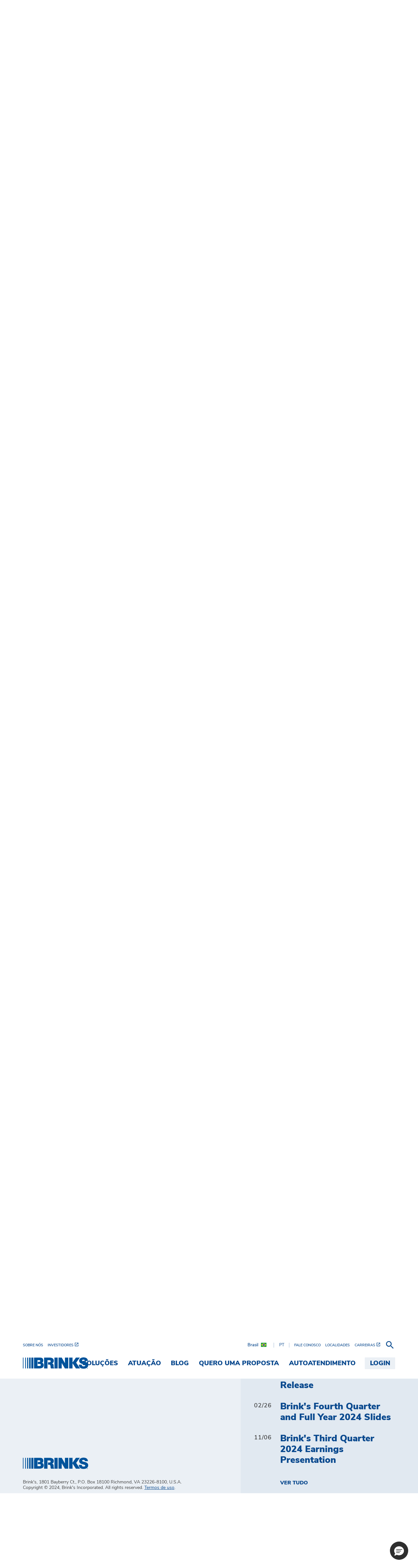

--- FILE ---
content_type: text/html;charset=UTF-8
request_url: https://br.brinks.com/retailers
body_size: 75679
content:
































	
		
			<!DOCTYPE html>





































































<html class="ltr" dir="ltr" lang="pt-BR">

<head>
    	<title>Retailers - Brink&#39;s Brasil</title>

	<meta content="initial-scale=1.0, width=device-width" name="viewport" />

	<script type="application/ld+json">
    {
      "@context": "https://schema.org",
      "@graph": [
        {
          "@type": "Organization",
          "@id": "https://br.brinks.com/#organization",
          "name": "Brink&#39;s Brasil",
          "url": "https://br.brinks.com",
          "logo": {
            "@type": "ImageObject",
            "url": "https://br.brinks.com/o/brinks-website-theme/images/logos/brinks/brinks-logo-blue.png"
          }
        },
        {
          "@type": "WebPage",
          "@id": "https://br.brinks.com/retailers",
          "url": "https://br.brinks.com/retailers",
          "name": "Retailers",
          "description": "With Brink's cash solutions you can easily secure, manage, and access your cash through a simple subscription service. Boost your in-store operations and increase visibility to your cash and treasury functions with more efficiency than ever before.",
          "isPartOf": {
            "@id": "https://br.brinks.com/#website"
          },
          "publisher": {
            "@id": "https://br.brinks.com/#organization"
          }
        },
        {
          "@type": "WebSite",
          "@id": "https://br.brinks.com/#website",
          "url": "https://br.brinks.com",
          "name": "Brink&#39;s Brasil",
          "publisher": {
            "@id": "https://br.brinks.com/#organization"
          }
        }
        ,{
          "@type": "BreadcrumbList",
          "itemListElement": [
              
              {
                "@type": "ListItem",
                "position": 1,
                "name": "Varejo",
                "item": "https://br.brinks.com/retail"
              }
              ,
              {
                "@type": "ListItem",
                "position": 2,
                "name": "Atuação",
                "item": "https://br.brinks.com/industries"
              }
          ]
        }
      ]
    }
    </script>

	<!-- OneTrust Cookies Consent Notice start for brinks.com -->
    <script type="text/javascript" src="https://cdn.cookielaw.org/consent/99090876-5f67-4fa9-bf0c-a98daf74fa0c/OtAutoBlock.js" ></script>
    <script src="https://cdn.cookielaw.org/scripttemplates/otSDKStub.js" type="text/javascript"
    charset="UTF-8" data-domain-script="99090876-5f67-4fa9-bf0c-a98daf74fa0c" ></script>
    <script type="text/javascript">
    function OptanonWrapper() { }
    </script>
    <!-- OneTrust Cookies Consent Notice end for brinks.com -->
































<meta content="text/html; charset=UTF-8" http-equiv="content-type" />









<meta content="With Brink&#39;s cash solutions you can easily secure, manage, and access your cash through a simple subscription service. Boost your in-store operations and increase visibility to your cash and treasury functions with more efficiency than ever before." lang="pt-BR" name="description" />


<script type="importmap">{"imports":{"@clayui/breadcrumb":"/o/frontend-taglib-clay/__liferay__/exports/@clayui$breadcrumb.js","@clayui/form":"/o/frontend-taglib-clay/__liferay__/exports/@clayui$form.js","react-dom":"/o/frontend-js-react-web/__liferay__/exports/react-dom.js","@clayui/popover":"/o/frontend-taglib-clay/__liferay__/exports/@clayui$popover.js","@clayui/charts":"/o/frontend-taglib-clay/__liferay__/exports/@clayui$charts.js","@clayui/shared":"/o/frontend-taglib-clay/__liferay__/exports/@clayui$shared.js","@clayui/localized-input":"/o/frontend-taglib-clay/__liferay__/exports/@clayui$localized-input.js","@clayui/modal":"/o/frontend-taglib-clay/__liferay__/exports/@clayui$modal.js","@clayui/empty-state":"/o/frontend-taglib-clay/__liferay__/exports/@clayui$empty-state.js","@clayui/color-picker":"/o/frontend-taglib-clay/__liferay__/exports/@clayui$color-picker.js","@clayui/navigation-bar":"/o/frontend-taglib-clay/__liferay__/exports/@clayui$navigation-bar.js","react":"/o/frontend-js-react-web/__liferay__/exports/react.js","@clayui/pagination":"/o/frontend-taglib-clay/__liferay__/exports/@clayui$pagination.js","@clayui/icon":"/o/frontend-taglib-clay/__liferay__/exports/@clayui$icon.js","@clayui/table":"/o/frontend-taglib-clay/__liferay__/exports/@clayui$table.js","@clayui/autocomplete":"/o/frontend-taglib-clay/__liferay__/exports/@clayui$autocomplete.js","@clayui/slider":"/o/frontend-taglib-clay/__liferay__/exports/@clayui$slider.js","@clayui/management-toolbar":"/o/frontend-taglib-clay/__liferay__/exports/@clayui$management-toolbar.js","@clayui/multi-select":"/o/frontend-taglib-clay/__liferay__/exports/@clayui$multi-select.js","@clayui/nav":"/o/frontend-taglib-clay/__liferay__/exports/@clayui$nav.js","@clayui/time-picker":"/o/frontend-taglib-clay/__liferay__/exports/@clayui$time-picker.js","@clayui/provider":"/o/frontend-taglib-clay/__liferay__/exports/@clayui$provider.js","@clayui/upper-toolbar":"/o/frontend-taglib-clay/__liferay__/exports/@clayui$upper-toolbar.js","@clayui/loading-indicator":"/o/frontend-taglib-clay/__liferay__/exports/@clayui$loading-indicator.js","@clayui/panel":"/o/frontend-taglib-clay/__liferay__/exports/@clayui$panel.js","@clayui/drop-down":"/o/frontend-taglib-clay/__liferay__/exports/@clayui$drop-down.js","@clayui/list":"/o/frontend-taglib-clay/__liferay__/exports/@clayui$list.js","@clayui/date-picker":"/o/frontend-taglib-clay/__liferay__/exports/@clayui$date-picker.js","@clayui/label":"/o/frontend-taglib-clay/__liferay__/exports/@clayui$label.js","@clayui/data-provider":"/o/frontend-taglib-clay/__liferay__/exports/@clayui$data-provider.js","@liferay/frontend-js-api/data-set":"/o/frontend-js-dependencies-web/__liferay__/exports/@liferay$js-api$data-set.js","@clayui/core":"/o/frontend-taglib-clay/__liferay__/exports/@clayui$core.js","@liferay/language/":"/o/js/language/","@clayui/pagination-bar":"/o/frontend-taglib-clay/__liferay__/exports/@clayui$pagination-bar.js","@clayui/layout":"/o/frontend-taglib-clay/__liferay__/exports/@clayui$layout.js","@clayui/multi-step-nav":"/o/frontend-taglib-clay/__liferay__/exports/@clayui$multi-step-nav.js","@liferay/frontend-js-api":"/o/frontend-js-dependencies-web/__liferay__/exports/@liferay$js-api.js","@clayui/css":"/o/frontend-taglib-clay/__liferay__/exports/@clayui$css.js","@clayui/toolbar":"/o/frontend-taglib-clay/__liferay__/exports/@clayui$toolbar.js","@clayui/alert":"/o/frontend-taglib-clay/__liferay__/exports/@clayui$alert.js","@clayui/badge":"/o/frontend-taglib-clay/__liferay__/exports/@clayui$badge.js","@clayui/link":"/o/frontend-taglib-clay/__liferay__/exports/@clayui$link.js","@clayui/card":"/o/frontend-taglib-clay/__liferay__/exports/@clayui$card.js","@clayui/progress-bar":"/o/frontend-taglib-clay/__liferay__/exports/@clayui$progress-bar.js","@clayui/tooltip":"/o/frontend-taglib-clay/__liferay__/exports/@clayui$tooltip.js","@clayui/button":"/o/frontend-taglib-clay/__liferay__/exports/@clayui$button.js","@clayui/tabs":"/o/frontend-taglib-clay/__liferay__/exports/@clayui$tabs.js","@clayui/sticker":"/o/frontend-taglib-clay/__liferay__/exports/@clayui$sticker.js"},"scopes":{}}</script><meta content="20101" name="companyId" />
<meta content="3226903" name="scopeGroupId" />
<meta content="3226903" name="groupId" />
<script data-senna-track="temporary">var Liferay = window.Liferay || {};Liferay.Icons = Liferay.Icons || {};Liferay.Icons.controlPanelSpritemap = 'https://br.brinks.com/o/admin-theme/images/clay/icons.svg'; Liferay.Icons.spritemap = 'https://br.brinks.com/o/brinks-website-theme/images/clay/icons.svg';</script>
<script data-senna-track="permanent" src="/combo?browserId=chrome&minifierType=js&languageId=pt_BR&t=1768268586492&/o/frontend-js-jquery-web/jquery/jquery.min.js&/o/frontend-js-jquery-web/jquery/init.js&/o/frontend-js-jquery-web/jquery/ajax.js&/o/frontend-js-jquery-web/jquery/bootstrap.bundle.min.js&/o/frontend-js-jquery-web/jquery/collapsible_search.js&/o/frontend-js-jquery-web/jquery/fm.js&/o/frontend-js-jquery-web/jquery/form.js&/o/frontend-js-jquery-web/jquery/popper.min.js&/o/frontend-js-jquery-web/jquery/side_navigation.js" type="text/javascript"></script>
<script data-senna-track="permanent" type="text/javascript">window.Liferay = window.Liferay || {}; window.Liferay.CSP = {nonce: ''};</script>
<link data-senna-track="temporary" href="https://br.brinks.com/retailers" rel="canonical" />
<link data-senna-track="temporary" href="https://br.brinks.com/en/retailers" hreflang="en-US" rel="alternate" />
<link data-senna-track="temporary" href="https://br.brinks.com/retailers" hreflang="pt-BR" rel="alternate" />
<link data-senna-track="temporary" href="https://br.brinks.com/retailers" hreflang="x-default" rel="alternate" />
<meta property="og:description" content="With Brink&#39;s cash solutions you can easily secure, manage, and access your cash through a simple subscription service. Boost your in-store operations and increase visibility to your cash and treasury functions with more efficiency than ever before.">
<meta property="og:locale" content="pt_BR">
<meta property="og:locale:alternate" content="pt_BR">
<meta property="og:locale:alternate" content="en_US">
<meta property="og:site_name" content="Brink&#39;s Brasil">
<meta property="og:title" content="Retailers - Brink&#39;s Brasil">
<meta property="og:type" content="website">
<meta property="og:url" content="https://br.brinks.com/retailers">


<link href="https://br.brinks.com/o/brinks-website-theme/images/favicon.ico" rel="apple-touch-icon" />
<link href="https://br.brinks.com/o/brinks-website-theme/images/favicon.ico" rel="icon" />



<link class="lfr-css-file" data-senna-track="temporary" href="https://br.brinks.com/o/brinks-website-theme/css/clay.css?browserId=chrome&amp;themeId=brinkswebsitetheme_WAR_brinkswebsitetheme&amp;minifierType=css&amp;languageId=pt_BR&amp;t=1766629122000" id="liferayAUICSS" rel="stylesheet" type="text/css" />









	<link href="/combo?browserId=chrome&amp;minifierType=css&amp;themeId=brinkswebsitetheme_WAR_brinkswebsitetheme&amp;languageId=pt_BR&amp;com_liferay_asset_publisher_web_portlet_AssetPublisherPortlet_INSTANCE_corporatenews:%2Fo%2Fasset-publisher-web%2Fcss%2Fmain.css&amp;com_liferay_dynamic_data_mapping_form_web_portlet_DDMFormPortlet_INSTANCE_new:%2Fo%2Fdynamic-data-mapping-form-web%2Fadmin%2Fcss%2Fmain.css&amp;com_liferay_journal_content_web_portlet_JournalContentPortlet_INSTANCE_Bd7DojK7uPaX:%2Fo%2Fjournal-content-web%2Fcss%2Fmain.css&amp;com_liferay_portal_search_web_search_bar_portlet_SearchBarPortlet_INSTANCE_templateSearch:%2Fo%2Fportal-search-web%2Fcss%2Fmain.css&amp;com_liferay_product_navigation_product_menu_web_portlet_ProductMenuPortlet:%2Fo%2Fproduct-navigation-product-menu-web%2Fcss%2Fmain.css&amp;com_liferay_product_navigation_user_personal_bar_web_portlet_ProductNavigationUserPersonalBarPortlet:%2Fo%2Fproduct-navigation-user-personal-bar-web%2Fcss%2Fmain.css&amp;com_liferay_site_navigation_menu_web_portlet_SiteNavigationMenuPortlet:%2Fo%2Fsite-navigation-menu-web%2Fcss%2Fmain.css&amp;t=1766629122000" rel="stylesheet" type="text/css"
 data-senna-track="temporary" id="96443983" />








<script type="text/javascript" data-senna-track="temporary">
	// <![CDATA[
		var Liferay = Liferay || {};

		Liferay.Browser = {
			acceptsGzip: function() {
				return true;
			},

			

			getMajorVersion: function() {
				return 131.0;
			},

			getRevision: function() {
				return '537.36';
			},
			getVersion: function() {
				return '131.0';
			},

			

			isAir: function() {
				return false;
			},
			isChrome: function() {
				return true;
			},
			isEdge: function() {
				return false;
			},
			isFirefox: function() {
				return false;
			},
			isGecko: function() {
				return true;
			},
			isIe: function() {
				return false;
			},
			isIphone: function() {
				return false;
			},
			isLinux: function() {
				return false;
			},
			isMac: function() {
				return true;
			},
			isMobile: function() {
				return false;
			},
			isMozilla: function() {
				return false;
			},
			isOpera: function() {
				return false;
			},
			isRtf: function() {
				return true;
			},
			isSafari: function() {
				return true;
			},
			isSun: function() {
				return false;
			},
			isWebKit: function() {
				return true;
			},
			isWindows: function() {
				return false;
			}
		};

		Liferay.Data = Liferay.Data || {};

		Liferay.Data.ICONS_INLINE_SVG = true;

		Liferay.Data.NAV_SELECTOR = '#navigation';

		Liferay.Data.NAV_SELECTOR_MOBILE = '#navigationCollapse';

		Liferay.Data.isCustomizationView = function() {
			return false;
		};

		Liferay.Data.notices = [
			
		];

		(function () {
			var available = {};

			var direction = {};

			

				available['en_US'] = 'inglês\x20\x28Estados\x20Unidos\x29';
				direction['en_US'] = 'ltr';

			

				available['en_BE'] = 'inglês\x20\x28Bélgica\x29';
				direction['en_BE'] = 'ltr';

			

				available['en_IE'] = 'inglês\x20\x28Irlanda\x29';
				direction['en_IE'] = 'ltr';

			

				available['en_NL'] = 'inglês\x20\x28Países\x20Baixos\x29';
				direction['en_NL'] = 'ltr';

			

				available['fr_CA'] = 'francês\x20\x28Canadá\x29';
				direction['fr_CA'] = 'ltr';

			

				available['nl_BE'] = 'holandês\x20\x28Bélgica\x29';
				direction['nl_BE'] = 'ltr';

			

				available['fr_BE'] = 'francês\x20\x28Bélgica\x29';
				direction['fr_BE'] = 'ltr';

			

				available['nl_NL'] = 'holandês\x20\x28Países\x20Baixos\x29';
				direction['nl_NL'] = 'ltr';

			

				available['cs_CZ'] = 'tcheco\x20\x28Tchéquia\x29';
				direction['cs_CZ'] = 'ltr';

			

				available['en_CZ'] = 'inglês\x20\x28Tchéquia\x29';
				direction['en_CZ'] = 'ltr';

			

				available['en_RO'] = 'inglês\x20\x28Romênia\x29';
				direction['en_RO'] = 'ltr';

			

				available['ro_RO'] = 'romeno\x20\x28Romênia\x29';
				direction['ro_RO'] = 'ltr';

			

				available['en_CY'] = 'inglês\x20\x28Chipre\x29';
				direction['en_CY'] = 'ltr';

			

				available['el_CY'] = 'grego\x20\x28Chipre\x29';
				direction['el_CY'] = 'ltr';

			

				available['en_PH'] = 'inglês\x20\x28Filipinas\x29';
				direction['en_PH'] = 'ltr';

			

				available['en_CA'] = 'inglês\x20\x28Canadá\x29';
				direction['en_CA'] = 'ltr';

			

				available['es_ES'] = 'espanhol\x20\x28Espanha\x29';
				direction['es_ES'] = 'ltr';

			

				available['pt_BR'] = 'português\x20\x28Brasil\x29';
				direction['pt_BR'] = 'ltr';

			

				available['en_GB'] = 'inglês\x20\x28Reino\x20Unido\x29';
				direction['en_GB'] = 'ltr';

			

				available['et_EE'] = 'estoniano\x20\x28Estônia\x29';
				direction['et_EE'] = 'ltr';

			

				available['lv_LV'] = 'letão\x20\x28Letônia\x29';
				direction['lv_LV'] = 'ltr';

			

				available['lt_LT'] = 'lituano\x20\x28Lituânia\x29';
				direction['lt_LT'] = 'ltr';

			

				available['ru_RU'] = 'russo\x20\x28Rússia\x29';
				direction['ru_RU'] = 'ltr';

			

				available['ar_SA'] = 'árabe\x20\x28Arábia\x20Saudita\x29';
				direction['ar_SA'] = 'rtl';

			

				available['zh_TW'] = 'chinês\x20\x28Taiwan\x29';
				direction['zh_TW'] = 'ltr';

			

				available['ja_JP'] = 'japonês\x20\x28Japão\x29';
				direction['ja_JP'] = 'ltr';

			

				available['tr_TR'] = 'turco\x20\x28Turquia\x29';
				direction['tr_TR'] = 'ltr';

			

				available['id_ID'] = 'indonésio\x20\x28Indonésia\x29';
				direction['id_ID'] = 'ltr';

			

			Liferay.Language = {
				_cache: {},
				available,
				direction,
				get: function(key) {
					let value = Liferay.Language._cache[key];

					if (value === undefined) {
						value = key;
					}

					return value;
				}
			};
		})();

		var featureFlags = {"LPD-10964":false,"LPS-193884":false,"LPS-178642":false,"LPD-11253":false,"LPS-193005":false,"LPS-187284":false,"LPS-187285":false,"LPD-11377":false,"LPD-10562":false,"LPS-114786":false,"COMMERCE-8087":true,"LPD-13311":true,"LRAC-10757":false,"LPS-180090":false,"LPS-178052":false,"LPS-189856":false,"LPD-21414":false,"LPD-19465":false,"LPS-187436":false,"LPS-185892":false,"LPS-186620":false,"LPS-184404":false,"LPS-198183":false,"LPD-15729":false,"LPS-171364":false,"LPD-6378":false,"LPS-153714":false,"LPS-96845":false,"LPD-11848":false,"LPS-170670":false,"LPS-169981":false,"LPS-153839":false,"LPS-177027":false,"LPD-11003":false,"LPD-19843":false,"LPS-114700":false,"LPS-135430":false,"LPS-134060":false,"LPS-164563":false,"LPS-122920":false,"LPD-27222":false,"LPS-199086":false,"LPS-203351":false,"LPD-10588":false,"LPD-13778":true,"LPD-11313":false,"LPD-6368":false,"LPD-10701":false,"LPD-10703":false,"LPS-202104":false,"LPD-19955":false,"LPS-187142":false,"LPD-15596":false,"LPD-11232":false,"LPS-196935":true,"LPS-176691":false,"LPS-197909":false,"LPD-21636":false,"LPD-29516":false,"COMMERCE-8949":false,"LPD-25799":false,"LPD-11228":false,"LPD-30087":false,"LPS-153813":false,"LPS-174455":false,"LPD-17809":false,"COMMERCE-13024":false,"LPS-165482":false,"LPS-193551":false,"LPS-197477":false,"LPD-17965":false,"LPS-174816":false,"LPS-186360":false,"LPS-153332":false,"LPS-179669":false,"LPS-174417":false,"LPD-11147":false,"LPD-31212":false,"LPD-18221":false,"LPS-155284":false,"LRAC-15017":false,"LPD-19870":false,"LPS-200108":false,"LPS-159643":false,"LPS-161033":false,"LPS-164948":false,"LPS-188058":false,"LPS-129412":false,"LPD-24498":false,"LPD-21265":false,"LPS-169837":false,"LPD-20379":false,"LPD-20213":false};

		Liferay.FeatureFlags = Object.keys(featureFlags).reduce(
			(acc, key) => ({
				...acc, [key]: featureFlags[key] === 'true' || featureFlags[key] === true
			}), {}
		);

		Liferay.PortletKeys = {
			DOCUMENT_LIBRARY: 'com_liferay_document_library_web_portlet_DLPortlet',
			DYNAMIC_DATA_MAPPING: 'com_liferay_dynamic_data_mapping_web_portlet_DDMPortlet',
			ITEM_SELECTOR: 'com_liferay_item_selector_web_portlet_ItemSelectorPortlet'
		};

		Liferay.PropsValues = {
			JAVASCRIPT_SINGLE_PAGE_APPLICATION_TIMEOUT: 0,
			UPLOAD_SERVLET_REQUEST_IMPL_MAX_SIZE: 6048576000000
		};

		Liferay.ThemeDisplay = {

			

			
				getLayoutId: function() {
					return '6';
				},

				

				getLayoutRelativeControlPanelURL: function() {
					return '/group/brinks-brazil/~/control_panel/manage';
				},

				getLayoutRelativeURL: function() {
					return '/retailers';
				},
				getLayoutURL: function() {
					return 'https://br.brinks.com/retailers';
				},
				getParentLayoutId: function() {
					return '3';
				},
				isControlPanel: function() {
					return false;
				},
				isPrivateLayout: function() {
					return 'false';
				},
				isVirtualLayout: function() {
					return false;
				},
			

			getBCP47LanguageId: function() {
				return 'pt-BR';
			},
			getCanonicalURL: function() {

				

				return 'https\x3a\x2f\x2fbr\x2ebrinks\x2ecom\x2fretailers';
			},
			getCDNBaseURL: function() {
				return 'https://br.brinks.com';
			},
			getCDNDynamicResourcesHost: function() {
				return '';
			},
			getCDNHost: function() {
				return '';
			},
			getCompanyGroupId: function() {
				return '20128';
			},
			getCompanyId: function() {
				return '20101';
			},
			getDefaultLanguageId: function() {
				return 'pt_BR';
			},
			getDoAsUserIdEncoded: function() {
				return '';
			},
			getLanguageId: function() {
				return 'pt_BR';
			},
			getParentGroupId: function() {
				return '3226903';
			},
			getPathContext: function() {
				return '';
			},
			getPathImage: function() {
				return '/image';
			},
			getPathJavaScript: function() {
				return '/o/frontend-js-web';
			},
			getPathMain: function() {
				return '/c';
			},
			getPathThemeImages: function() {
				return 'https://br.brinks.com/o/brinks-website-theme/images';
			},
			getPathThemeRoot: function() {
				return '/o/brinks-website-theme';
			},
			getPlid: function() {
				return '7763';
			},
			getPortalURL: function() {
				return 'https://br.brinks.com';
			},
			getRealUserId: function() {
				return '20105';
			},
			getRemoteAddr: function() {
				return '10.2.34.117';
			},
			getRemoteHost: function() {
				return '10.2.34.117';
			},
			getScopeGroupId: function() {
				return '3226903';
			},
			getScopeGroupIdOrLiveGroupId: function() {
				return '3226903';
			},
			getSessionId: function() {
				return '';
			},
			getSiteAdminURL: function() {
				return 'https://br.brinks.com/group/brinks-brazil/~/control_panel/manage?p_p_lifecycle=0&p_p_state=maximized&p_p_mode=view';
			},
			getSiteGroupId: function() {
				return '3226903';
			},
			getURLControlPanel: function() {
				return '/group/control_panel?refererPlid=7763';
			},
			getURLHome: function() {
				return 'https\x3a\x2f\x2fbr\x2ebrinks\x2ecom\x2fweb\x2fguest';
			},
			getUserEmailAddress: function() {
				return '';
			},
			getUserId: function() {
				return '20105';
			},
			getUserName: function() {
				return '';
			},
			isAddSessionIdToURL: function() {
				return false;
			},
			isImpersonated: function() {
				return false;
			},
			isSignedIn: function() {
				return false;
			},

			isStagedPortlet: function() {
				
					
						return false;
					
				
			},

			isStateExclusive: function() {
				return false;
			},
			isStateMaximized: function() {
				return false;
			},
			isStatePopUp: function() {
				return false;
			}
		};

		var themeDisplay = Liferay.ThemeDisplay;

		Liferay.AUI = {

			

			getCombine: function() {
				return true;
			},
			getComboPath: function() {
				return '/combo/?browserId=chrome&minifierType=&languageId=pt_BR&t=1768268597139&';
			},
			getDateFormat: function() {
				return '%d/%m/%Y';
			},
			getEditorCKEditorPath: function() {
				return '/o/frontend-editor-ckeditor-web';
			},
			getFilter: function() {
				var filter = 'raw';

				
					
						filter = 'min';
					
					

				return filter;
			},
			getFilterConfig: function() {
				var instance = this;

				var filterConfig = null;

				if (!instance.getCombine()) {
					filterConfig = {
						replaceStr: '.js' + instance.getStaticResourceURLParams(),
						searchExp: '\\.js$'
					};
				}

				return filterConfig;
			},
			getJavaScriptRootPath: function() {
				return '/o/frontend-js-web';
			},
			getPortletRootPath: function() {
				return '/html/portlet';
			},
			getStaticResourceURLParams: function() {
				return '?browserId=chrome&minifierType=&languageId=pt_BR&t=1768268597139';
			}
		};

		Liferay.authToken = 'HKHvkMUt';

		

		Liferay.currentURL = '\x2fretailers';
		Liferay.currentURLEncoded = '\x252Fretailers';
	// ]]>
</script>

<script data-senna-track="temporary" type="text/javascript">window.__CONFIG__= {basePath: '',combine: true, defaultURLParams: null, explainResolutions: false, exposeGlobal: false, logLevel: 'warn', moduleType: 'module', namespace:'Liferay', nonce: '', reportMismatchedAnonymousModules: 'warn', resolvePath: '/o/js_resolve_modules', url: '/combo/?browserId=chrome&minifierType=js&languageId=pt_BR&t=1768268597139&', waitTimeout: 7000};</script><script data-senna-track="permanent" src="/o/frontend-js-loader-modules-extender/loader.js?&mac=9WaMmhziBCkScHZwrrVcOR7VZF4=&browserId=chrome&languageId=pt_BR&minifierType=js" type="text/javascript"></script><script data-senna-track="permanent" src="/combo?browserId=chrome&minifierType=js&languageId=pt_BR&t=1768268597139&/o/frontend-js-aui-web/aui/aui/aui-min.js&/o/frontend-js-aui-web/liferay/modules.js&/o/frontend-js-aui-web/liferay/aui_sandbox.js&/o/frontend-js-aui-web/aui/attribute-base/attribute-base-min.js&/o/frontend-js-aui-web/aui/attribute-complex/attribute-complex-min.js&/o/frontend-js-aui-web/aui/attribute-core/attribute-core-min.js&/o/frontend-js-aui-web/aui/attribute-observable/attribute-observable-min.js&/o/frontend-js-aui-web/aui/attribute-extras/attribute-extras-min.js&/o/frontend-js-aui-web/aui/event-custom-base/event-custom-base-min.js&/o/frontend-js-aui-web/aui/event-custom-complex/event-custom-complex-min.js&/o/frontend-js-aui-web/aui/oop/oop-min.js&/o/frontend-js-aui-web/aui/aui-base-lang/aui-base-lang-min.js&/o/frontend-js-aui-web/liferay/dependency.js&/o/frontend-js-aui-web/liferay/util.js&/o/frontend-js-web/liferay/dom_task_runner.js&/o/frontend-js-web/liferay/events.js&/o/frontend-js-web/liferay/lazy_load.js&/o/frontend-js-web/liferay/liferay.js&/o/frontend-js-web/liferay/global.bundle.js&/o/frontend-js-web/liferay/portlet.js&/o/frontend-js-web/liferay/workflow.js&/o/oauth2-provider-web/js/liferay.js" type="text/javascript" crossorigin=""></script>
<script data-senna-track="temporary" type="text/javascript">window.Liferay = Liferay || {}; window.Liferay.OAuth2 = {getAuthorizeURL: function() {return 'https://br.brinks.com/o/oauth2/authorize';}, getBuiltInRedirectURL: function() {return 'https://br.brinks.com/o/oauth2/redirect';}, getIntrospectURL: function() { return 'https://br.brinks.com/o/oauth2/introspect';}, getTokenURL: function() {return 'https://br.brinks.com/o/oauth2/token';}, getUserAgentApplication: function(externalReferenceCode) {return Liferay.OAuth2._userAgentApplications[externalReferenceCode];}, _userAgentApplications: {}}</script><script data-senna-track="temporary" type="text/javascript">try {var MODULE_MAIN='contacts-web@5.0.61/index';var MODULE_PATH='/o/contacts-web';/**
 * SPDX-FileCopyrightText: (c) 2000 Liferay, Inc. https://liferay.com
 * SPDX-License-Identifier: LGPL-2.1-or-later OR LicenseRef-Liferay-DXP-EULA-2.0.0-2023-06
 */

(function () {
	AUI().applyConfig({
		groups: {
			contactscenter: {
				base: MODULE_PATH + '/js/legacy/',
				combine: Liferay.AUI.getCombine(),
				filter: Liferay.AUI.getFilterConfig(),
				modules: {
					'liferay-contacts-center': {
						path: 'main.js',
						requires: [
							'aui-io-plugin-deprecated',
							'aui-toolbar',
							'autocomplete-base',
							'datasource-io',
							'json-parse',
							'liferay-portlet-base',
							'liferay-util-window',
						],
					},
				},
				root: MODULE_PATH + '/js/legacy/',
			},
		},
	});
})();
} catch(error) {console.error(error);}try {var MODULE_MAIN='portal-workflow-kaleo-designer-web@5.0.137/index';var MODULE_PATH='/o/portal-workflow-kaleo-designer-web';/**
 * SPDX-FileCopyrightText: (c) 2000 Liferay, Inc. https://liferay.com
 * SPDX-License-Identifier: LGPL-2.1-or-later OR LicenseRef-Liferay-DXP-EULA-2.0.0-2023-06
 */

(function () {
	AUI().applyConfig({
		groups: {
			'kaleo-designer': {
				base: MODULE_PATH + '/designer/js/legacy/',
				combine: Liferay.AUI.getCombine(),
				filter: Liferay.AUI.getFilterConfig(),
				modules: {
					'liferay-kaleo-designer-autocomplete-util': {
						path: 'autocomplete_util.js',
						requires: ['autocomplete', 'autocomplete-highlighters'],
					},
					'liferay-kaleo-designer-definition-diagram-controller': {
						path: 'definition_diagram_controller.js',
						requires: [
							'liferay-kaleo-designer-field-normalizer',
							'liferay-kaleo-designer-utils',
						],
					},
					'liferay-kaleo-designer-dialogs': {
						path: 'dialogs.js',
						requires: ['liferay-util-window'],
					},
					'liferay-kaleo-designer-editors': {
						path: 'editors.js',
						requires: [
							'aui-ace-editor',
							'aui-ace-editor-mode-xml',
							'aui-base',
							'aui-datatype',
							'aui-node',
							'liferay-kaleo-designer-autocomplete-util',
							'liferay-kaleo-designer-utils',
						],
					},
					'liferay-kaleo-designer-field-normalizer': {
						path: 'field_normalizer.js',
						requires: ['liferay-kaleo-designer-remote-services'],
					},
					'liferay-kaleo-designer-nodes': {
						path: 'nodes.js',
						requires: [
							'aui-datatable',
							'aui-datatype',
							'aui-diagram-builder',
							'liferay-kaleo-designer-editors',
							'liferay-kaleo-designer-utils',
						],
					},
					'liferay-kaleo-designer-remote-services': {
						path: 'remote_services.js',
						requires: ['aui-io'],
					},
					'liferay-kaleo-designer-templates': {
						path: 'templates.js',
						requires: ['aui-tpl-snippets-deprecated'],
					},
					'liferay-kaleo-designer-utils': {
						path: 'utils.js',
						requires: [],
					},
					'liferay-kaleo-designer-xml-definition': {
						path: 'xml_definition.js',
						requires: [
							'aui-base',
							'aui-component',
							'dataschema-xml',
							'datatype-xml',
						],
					},
					'liferay-kaleo-designer-xml-definition-serializer': {
						path: 'xml_definition_serializer.js',
						requires: ['escape', 'liferay-kaleo-designer-xml-util'],
					},
					'liferay-kaleo-designer-xml-util': {
						path: 'xml_util.js',
						requires: ['aui-base'],
					},
					'liferay-portlet-kaleo-designer': {
						path: 'main.js',
						requires: [
							'aui-ace-editor',
							'aui-ace-editor-mode-xml',
							'aui-tpl-snippets-deprecated',
							'dataschema-xml',
							'datasource',
							'datatype-xml',
							'event-valuechange',
							'io-form',
							'liferay-kaleo-designer-autocomplete-util',
							'liferay-kaleo-designer-editors',
							'liferay-kaleo-designer-nodes',
							'liferay-kaleo-designer-remote-services',
							'liferay-kaleo-designer-utils',
							'liferay-kaleo-designer-xml-util',
							'liferay-util-window',
						],
					},
				},
				root: MODULE_PATH + '/designer/js/legacy/',
			},
		},
	});
})();
} catch(error) {console.error(error);}try {var MODULE_MAIN='dynamic-data-mapping-web@5.0.108/index';var MODULE_PATH='/o/dynamic-data-mapping-web';/**
 * SPDX-FileCopyrightText: (c) 2000 Liferay, Inc. https://liferay.com
 * SPDX-License-Identifier: LGPL-2.1-or-later OR LicenseRef-Liferay-DXP-EULA-2.0.0-2023-06
 */

(function () {
	const LiferayAUI = Liferay.AUI;

	AUI().applyConfig({
		groups: {
			ddm: {
				base: MODULE_PATH + '/js/legacy/',
				combine: Liferay.AUI.getCombine(),
				filter: LiferayAUI.getFilterConfig(),
				modules: {
					'liferay-ddm-form': {
						path: 'ddm_form.js',
						requires: [
							'aui-base',
							'aui-datatable',
							'aui-datatype',
							'aui-image-viewer',
							'aui-parse-content',
							'aui-set',
							'aui-sortable-list',
							'json',
							'liferay-form',
							'liferay-map-base',
							'liferay-translation-manager',
							'liferay-util-window',
						],
					},
					'liferay-portlet-dynamic-data-mapping': {
						condition: {
							trigger: 'liferay-document-library',
						},
						path: 'main.js',
						requires: [
							'arraysort',
							'aui-form-builder-deprecated',
							'aui-form-validator',
							'aui-map',
							'aui-text-unicode',
							'json',
							'liferay-menu',
							'liferay-translation-manager',
							'liferay-util-window',
							'text',
						],
					},
					'liferay-portlet-dynamic-data-mapping-custom-fields': {
						condition: {
							trigger: 'liferay-document-library',
						},
						path: 'custom_fields.js',
						requires: ['liferay-portlet-dynamic-data-mapping'],
					},
				},
				root: MODULE_PATH + '/js/legacy/',
			},
		},
	});
})();
} catch(error) {console.error(error);}try {var MODULE_MAIN='frontend-editor-alloyeditor-web@5.0.51/index';var MODULE_PATH='/o/frontend-editor-alloyeditor-web';/**
 * SPDX-FileCopyrightText: (c) 2000 Liferay, Inc. https://liferay.com
 * SPDX-License-Identifier: LGPL-2.1-or-later OR LicenseRef-Liferay-DXP-EULA-2.0.0-2023-06
 */

(function () {
	AUI().applyConfig({
		groups: {
			alloyeditor: {
				base: MODULE_PATH + '/js/legacy/',
				combine: Liferay.AUI.getCombine(),
				filter: Liferay.AUI.getFilterConfig(),
				modules: {
					'liferay-alloy-editor': {
						path: 'alloyeditor.js',
						requires: [
							'aui-component',
							'liferay-portlet-base',
							'timers',
						],
					},
					'liferay-alloy-editor-source': {
						path: 'alloyeditor_source.js',
						requires: [
							'aui-debounce',
							'liferay-fullscreen-source-editor',
							'liferay-source-editor',
							'plugin',
						],
					},
				},
				root: MODULE_PATH + '/js/legacy/',
			},
		},
	});
})();
} catch(error) {console.error(error);}try {var MODULE_MAIN='exportimport-web@5.0.92/index';var MODULE_PATH='/o/exportimport-web';/**
 * SPDX-FileCopyrightText: (c) 2000 Liferay, Inc. https://liferay.com
 * SPDX-License-Identifier: LGPL-2.1-or-later OR LicenseRef-Liferay-DXP-EULA-2.0.0-2023-06
 */

(function () {
	AUI().applyConfig({
		groups: {
			exportimportweb: {
				base: MODULE_PATH + '/js/legacy/',
				combine: Liferay.AUI.getCombine(),
				filter: Liferay.AUI.getFilterConfig(),
				modules: {
					'liferay-export-import-export-import': {
						path: 'main.js',
						requires: [
							'aui-datatype',
							'aui-dialog-iframe-deprecated',
							'aui-modal',
							'aui-parse-content',
							'aui-toggler',
							'liferay-portlet-base',
							'liferay-util-window',
						],
					},
				},
				root: MODULE_PATH + '/js/legacy/',
			},
		},
	});
})();
} catch(error) {console.error(error);}try {var MODULE_MAIN='@liferay/frontend-js-state-web@1.0.25/index';var MODULE_PATH='/o/frontend-js-state-web';/**
 * SPDX-FileCopyrightText: (c) 2000 Liferay, Inc. https://liferay.com
 * SPDX-License-Identifier: LGPL-2.1-or-later OR LicenseRef-Liferay-DXP-EULA-2.0.0-2023-06
 */

(function () {
	AUI().applyConfig({
		groups: {
			state: {

				// eslint-disable-next-line
				mainModule: MODULE_MAIN,
			},
		},
	});
})();
} catch(error) {console.error(error);}try {var MODULE_MAIN='@liferay/document-library-web@6.0.188/index';var MODULE_PATH='/o/document-library-web';/**
 * SPDX-FileCopyrightText: (c) 2000 Liferay, Inc. https://liferay.com
 * SPDX-License-Identifier: LGPL-2.1-or-later OR LicenseRef-Liferay-DXP-EULA-2.0.0-2023-06
 */

(function () {
	AUI().applyConfig({
		groups: {
			dl: {
				base: MODULE_PATH + '/js/legacy/',
				combine: Liferay.AUI.getCombine(),
				filter: Liferay.AUI.getFilterConfig(),
				modules: {
					'document-library-upload-component': {
						path: 'DocumentLibraryUpload.js',
						requires: [
							'aui-component',
							'aui-data-set-deprecated',
							'aui-overlay-manager-deprecated',
							'aui-overlay-mask-deprecated',
							'aui-parse-content',
							'aui-progressbar',
							'aui-template-deprecated',
							'liferay-search-container',
							'querystring-parse-simple',
							'uploader',
						],
					},
				},
				root: MODULE_PATH + '/js/legacy/',
			},
		},
	});
})();
} catch(error) {console.error(error);}try {var MODULE_MAIN='@liferay/frontend-js-react-web@5.0.45/index';var MODULE_PATH='/o/frontend-js-react-web';/**
 * SPDX-FileCopyrightText: (c) 2000 Liferay, Inc. https://liferay.com
 * SPDX-License-Identifier: LGPL-2.1-or-later OR LicenseRef-Liferay-DXP-EULA-2.0.0-2023-06
 */

(function () {
	AUI().applyConfig({
		groups: {
			react: {

				// eslint-disable-next-line
				mainModule: MODULE_MAIN,
			},
		},
	});
})();
} catch(error) {console.error(error);}try {var MODULE_MAIN='frontend-js-components-web@2.0.72/index';var MODULE_PATH='/o/frontend-js-components-web';/**
 * SPDX-FileCopyrightText: (c) 2000 Liferay, Inc. https://liferay.com
 * SPDX-License-Identifier: LGPL-2.1-or-later OR LicenseRef-Liferay-DXP-EULA-2.0.0-2023-06
 */

(function () {
	AUI().applyConfig({
		groups: {
			components: {

				// eslint-disable-next-line
				mainModule: MODULE_MAIN,
			},
		},
	});
})();
} catch(error) {console.error(error);}try {var MODULE_MAIN='staging-processes-web@5.0.60/index';var MODULE_PATH='/o/staging-processes-web';/**
 * SPDX-FileCopyrightText: (c) 2000 Liferay, Inc. https://liferay.com
 * SPDX-License-Identifier: LGPL-2.1-or-later OR LicenseRef-Liferay-DXP-EULA-2.0.0-2023-06
 */

(function () {
	AUI().applyConfig({
		groups: {
			stagingprocessesweb: {
				base: MODULE_PATH + '/js/legacy/',
				combine: Liferay.AUI.getCombine(),
				filter: Liferay.AUI.getFilterConfig(),
				modules: {
					'liferay-staging-processes-export-import': {
						path: 'main.js',
						requires: [
							'aui-datatype',
							'aui-dialog-iframe-deprecated',
							'aui-modal',
							'aui-parse-content',
							'aui-toggler',
							'liferay-portlet-base',
							'liferay-util-window',
						],
					},
				},
				root: MODULE_PATH + '/js/legacy/',
			},
		},
	});
})();
} catch(error) {console.error(error);}try {var MODULE_MAIN='portal-search-web@6.0.139/index';var MODULE_PATH='/o/portal-search-web';/**
 * SPDX-FileCopyrightText: (c) 2000 Liferay, Inc. https://liferay.com
 * SPDX-License-Identifier: LGPL-2.1-or-later OR LicenseRef-Liferay-DXP-EULA-2.0.0-2023-06
 */

(function () {
	AUI().applyConfig({
		groups: {
			search: {
				base: MODULE_PATH + '/js/',
				combine: Liferay.AUI.getCombine(),
				filter: Liferay.AUI.getFilterConfig(),
				modules: {
					'liferay-search-date-facet': {
						path: 'date_facet.js',
						requires: ['aui-form-validator'],
					},
				},
				root: MODULE_PATH + '/js/',
			},
		},
	});
})();
} catch(error) {console.error(error);}try {var MODULE_MAIN='calendar-web@5.0.98/index';var MODULE_PATH='/o/calendar-web';/**
 * SPDX-FileCopyrightText: (c) 2000 Liferay, Inc. https://liferay.com
 * SPDX-License-Identifier: LGPL-2.1-or-later OR LicenseRef-Liferay-DXP-EULA-2.0.0-2023-06
 */

(function () {
	AUI().applyConfig({
		groups: {
			calendar: {
				base: MODULE_PATH + '/js/legacy/',
				combine: Liferay.AUI.getCombine(),
				filter: Liferay.AUI.getFilterConfig(),
				modules: {
					'liferay-calendar-a11y': {
						path: 'calendar_a11y.js',
						requires: ['calendar'],
					},
					'liferay-calendar-container': {
						path: 'calendar_container.js',
						requires: [
							'aui-alert',
							'aui-base',
							'aui-component',
							'liferay-portlet-base',
						],
					},
					'liferay-calendar-date-picker-sanitizer': {
						path: 'date_picker_sanitizer.js',
						requires: ['aui-base'],
					},
					'liferay-calendar-interval-selector': {
						path: 'interval_selector.js',
						requires: ['aui-base', 'liferay-portlet-base'],
					},
					'liferay-calendar-interval-selector-scheduler-event-link': {
						path: 'interval_selector_scheduler_event_link.js',
						requires: ['aui-base', 'liferay-portlet-base'],
					},
					'liferay-calendar-list': {
						path: 'calendar_list.js',
						requires: [
							'aui-template-deprecated',
							'liferay-scheduler',
						],
					},
					'liferay-calendar-message-util': {
						path: 'message_util.js',
						requires: ['liferay-util-window'],
					},
					'liferay-calendar-recurrence-converter': {
						path: 'recurrence_converter.js',
						requires: [],
					},
					'liferay-calendar-recurrence-dialog': {
						path: 'recurrence.js',
						requires: [
							'aui-base',
							'liferay-calendar-recurrence-util',
						],
					},
					'liferay-calendar-recurrence-util': {
						path: 'recurrence_util.js',
						requires: ['aui-base', 'liferay-util-window'],
					},
					'liferay-calendar-reminders': {
						path: 'calendar_reminders.js',
						requires: ['aui-base'],
					},
					'liferay-calendar-remote-services': {
						path: 'remote_services.js',
						requires: [
							'aui-base',
							'aui-component',
							'liferay-calendar-util',
							'liferay-portlet-base',
						],
					},
					'liferay-calendar-session-listener': {
						path: 'session_listener.js',
						requires: ['aui-base', 'liferay-scheduler'],
					},
					'liferay-calendar-simple-color-picker': {
						path: 'simple_color_picker.js',
						requires: ['aui-base', 'aui-template-deprecated'],
					},
					'liferay-calendar-simple-menu': {
						path: 'simple_menu.js',
						requires: [
							'aui-base',
							'aui-template-deprecated',
							'event-outside',
							'event-touch',
							'widget-modality',
							'widget-position',
							'widget-position-align',
							'widget-position-constrain',
							'widget-stack',
							'widget-stdmod',
						],
					},
					'liferay-calendar-util': {
						path: 'calendar_util.js',
						requires: [
							'aui-datatype',
							'aui-io',
							'aui-scheduler',
							'aui-toolbar',
							'autocomplete',
							'autocomplete-highlighters',
						],
					},
					'liferay-scheduler': {
						path: 'scheduler.js',
						requires: [
							'async-queue',
							'aui-datatype',
							'aui-scheduler',
							'dd-plugin',
							'liferay-calendar-a11y',
							'liferay-calendar-message-util',
							'liferay-calendar-recurrence-converter',
							'liferay-calendar-recurrence-util',
							'liferay-calendar-util',
							'liferay-scheduler-event-recorder',
							'liferay-scheduler-models',
							'promise',
							'resize-plugin',
						],
					},
					'liferay-scheduler-event-recorder': {
						path: 'scheduler_event_recorder.js',
						requires: [
							'dd-plugin',
							'liferay-calendar-util',
							'resize-plugin',
						],
					},
					'liferay-scheduler-models': {
						path: 'scheduler_models.js',
						requires: [
							'aui-datatype',
							'dd-plugin',
							'liferay-calendar-util',
						],
					},
				},
				root: MODULE_PATH + '/js/legacy/',
			},
		},
	});
})();
} catch(error) {console.error(error);}</script>




<script type="text/javascript" data-senna-track="temporary">
	// <![CDATA[
		
			
				
		

		
	// ]]>
</script>





	
		

			

			
		
		



	
		

			

			
		
		



	
		

			

			
		
	












	



















<link class="lfr-css-file" data-senna-track="temporary" href="https://br.brinks.com/o/brinks-website-theme/css/main.css?browserId=chrome&amp;themeId=brinkswebsitetheme_WAR_brinkswebsitetheme&amp;minifierType=css&amp;languageId=pt_BR&amp;t=1766629122000" id="liferayThemeCSS" rel="stylesheet" type="text/css" />




	<style data-senna-track="temporary" type="text/css">
		#portlet_com_liferay_journal_content_web_portlet_JournalContentPortlet_INSTANCE_ctafooter .modal-header {
    display:none;
}
#portlet_com_liferay_journal_content_web_portlet_JournalContentPortlet_INSTANCE_ctafooter .modal-content {
    padding: 20px;
}
.portlet-boundary_com_liferay_portal_search_web_internal_custom_filter_portlet_CustomFilterPortlet_{
	display:none;
}
	</style>





	<style data-senna-track="temporary" type="text/css">

		

			

				

					

#p_p_id_com_liferay_asset_publisher_web_portlet_AssetPublisherPortlet_INSTANCE_corporatenews_ .portlet-content {

}




				

			

		

			

		

			

				

					

#p_p_id_com_liferay_asset_publisher_web_portlet_AssetPublisherPortlet_INSTANCE_latestinsights_ .portlet-content {

}




				

			

		

			

		

			

		

			

		

			

		

			

		

			

		

			

		

			

		

			

		

			

		

			

		

			

		

			

		

			

		

			

		

			

				

					

#p_p_id_com_liferay_site_navigation_menu_web_portlet_SiteNavigationMenuPortlet_INSTANCE_footernavone_ .portlet-content {

}




				

			

		

			

		

			

				

					

#p_p_id_com_liferay_site_navigation_menu_web_portlet_SiteNavigationMenuPortlet_INSTANCE_footernavtwo_ .portlet-content {

}




				

			

		

			

		

			

		

			

		

			

		

			

		

			

		

	</style>


<style data-senna-track="temporary" type="text/css">
	:root {
		--secondary: #9CB5D1;
		--orange: #E67531;
		--white: #FFFFFF;
		--light: #EBF0F5;
		--yellow: #F9C83F;
		--primary: #0A498E;
	}
</style>










<script type="text/javascript" data-senna-track="temporary">
	if (window.Analytics) {
		window._com_liferay_document_library_analytics_isViewFileEntry = false;
	}
</script>

<script type="text/javascript">
Liferay.on(
	'ddmFieldBlur', function(event) {
		if (window.Analytics) {
			Analytics.send(
				'fieldBlurred',
				'Form',
				{
					fieldName: event.fieldName,
					focusDuration: event.focusDuration,
					formId: event.formId,
					formPageTitle: event.formPageTitle,
					page: event.page,
					title: event.title
				}
			);
		}
	}
);

Liferay.on(
	'ddmFieldFocus', function(event) {
		if (window.Analytics) {
			Analytics.send(
				'fieldFocused',
				'Form',
				{
					fieldName: event.fieldName,
					formId: event.formId,
					formPageTitle: event.formPageTitle,
					page: event.page,
					title:event.title
				}
			);
		}
	}
);

Liferay.on(
	'ddmFormPageShow', function(event) {
		if (window.Analytics) {
			Analytics.send(
				'pageViewed',
				'Form',
				{
					formId: event.formId,
					formPageTitle: event.formPageTitle,
					page: event.page,
					title: event.title
				}
			);
		}
	}
);

Liferay.on(
	'ddmFormSubmit', function(event) {
		if (window.Analytics) {
			Analytics.send(
				'formSubmitted',
				'Form',
				{
					formId: event.formId,
					title: event.title
				}
			);
		}
	}
);

Liferay.on(
	'ddmFormView', function(event) {
		if (window.Analytics) {
			Analytics.send(
				'formViewed',
				'Form',
				{
					formId: event.formId,
					title: event.title
				}
			);
		}
	}
);

</script><script>

</script>


























	<link href="/o/brinks-website-theme/fonts/fonts.css" rel="stylesheet">

		<!-- Google Tag Manager -->
<script>(function(w,d,s,l,i){w[l]=w[l]||[];w[l].push({'gtm.start':
new Date().getTime(),event:'gtm.js'});var f=d.getElementsByTagName(s)[0],
j=d.createElement(s),dl=l!='dataLayer'?'&l='+l:'';j.async=true;j.src=
'https://www.googletagmanager.com/gtm.js?id='+i+dl;f.parentNode.insertBefore(j,f);
})(window,document,'script','dataLayer','GTM-TDJM4NH');</script>
<!-- End Google Tag Manager -->

<!-- Facebook Pixel Code -->
<script>
!function(f,b,e,v,n,t,s)
{if(f.fbq)return;n=f.fbq=function(){n.callMethod?
n.callMethod.apply(n,arguments):n.queue.push(arguments)};
if(!f._fbq)f._fbq=n;n.push=n;n.loaded=!0;n.version='2.0';
n.queue=[];t=b.createElement(e);t.async=!0;
t.src=v;s=b.getElementsByTagName(e)[0];
s.parentNode.insertBefore(t,s)}(window, document,'script',
'https://connect.facebook.net/en_US/fbevents.js');
fbq('init', '592819915255267');
fbq('track', 'PageView');
</script>
<noscript><img height="1" width="1" style="display:none"
src="https://www.facebook.com/tr?id=592819915255267&ev=PageView&noscript=1"
/></noscript>
<!-- End Facebook Pixel Code -->
<meta name="facebook-domain-verification" content="751vrkge639wg52fh5qi80qq8hc3bt" />

	<script type="text/javascript" src="https://br.brinks.com/o/brinks-website-theme/js/analytics.js?33"></script>
</head>

<body class="chrome controls-visible  yui3-skin-sam signed-out public-page site">

	<!-- Google Tag Manager (noscript) -->
<noscript><iframe src="https://www.googletagmanager.com/ns.html?id=GTM-TDJM4NH"
height="0" width="0" style="display:none;visibility:hidden"></iframe></noscript>
<!-- End Google Tag Manager (noscript) -->














































	<nav aria-label="Links rápidos" class="bg-dark cadmin quick-access-nav text-center text-white" id="vawu_quickAccessNav">
		
			
				<a class="d-block p-2 sr-only sr-only-focusable text-reset" href="#main-content">
		Pular para o Conteúdo principal
	</a>
			
			
	</nav>











































































<?xml version="1.0" encoding="utf-8"?>
<svg xmlns="http://www.w3.org/2000/svg" class="d-none">
	<defs>
		<symbol id="icon-airplane" viewBox="0 0 432 432">
			<polygon points="148.66 76.81 145.42 76.81 145.42 76.81 145.42 76.81 137.42 84.81 145.42 84.81 145.42 84.81 148.66 84.81 190.33 84.81 190.33 76.81 148.66 76.81" style="fill: #5eaee0;"/>
			<polygon points="286.58 76.81 286.58 76.81 286.58 76.81 283.34 76.81 240.01 76.81 240.01 84.81 283.34 84.81 286.58 84.81 286.58 84.81 294.58 84.81 286.58 76.81" style="fill: #5eaee0;"/>
			<rect x="151.5" y="170.3" width="129" height="8" style="fill: #0054a6;"/>
			<path d="M212,211.31v51.45c-34.84-8.25-83.36-20.3-96-24.87-.19-.1-.36-.2-.51-.3-.99,2.55-1.87,5.1-2.62,7.62,18.45,6.72,93.13,24.36,102.22,26.5h.01c.29.06.59.11.9.11s.61-.03.92-.11c9.09-2.14,83.78-19.78,102.23-26.5-.75-2.51-1.62-5.04-2.61-7.58-.16.1-.34.19-.53.27-12.64,4.57-61.16,16.62-96,24.87v-51.45h83.29c-1.66-2.76-3.34-5.44-5.01-8h-164.55c-1.67,2.56-3.35,5.24-5.01,8h83.28Z" style="fill: #5eaee0;"/>
			<rect x="212" y="102.81" width="8" height="44" style="fill: #5eaee0;"/>
			<polygon points="179.14 154.3 202.99 57.45 215.95 47.43 227.97 57.33 252.56 154.3 260.81 154.3 235.08 52.83 216.11 37.19 195.89 52.83 170.9 154.3 179.14 154.3" style="fill: #134a8d;"/>
			<path d="M214,314.31c25.54,0,48.77,13.71,61.16,35.92,2.23-1.5,4.39-3.09,6.5-4.75-13.92-24.24-39.53-39.17-67.65-39.17s-52.16,14.02-66.34,36.96c2.05,1.73,4.16,3.39,6.34,4.96,12.64-21.03,35.23-33.92,60-33.92Z" style="fill: #5eaee0;"/>
			<path d="M330,262.31c0-5.04-.8-10.34-2.19-15.75l67.09,19.16,2.2-7.69-72.11-20.6c-11.41-31.73-38.49-64-39.93-65.71l-1.2-1.42h-135.71l-1.2,1.42c-1.45,1.71-28.52,33.99-39.93,65.71l-72.11,20.6,2.2,7.69,67.09-19.16c-1.38,5.41-2.19,10.71-2.19,15.75,0,10.26,1.37,20.2,3.92,29.67l-70.42,8.8.99,7.94,43.5-5.44v27.26c-16.02,1.86-28.5,15.51-28.5,32.02,0,17.78,14.47,32.25,32.25,32.25s32.25-14.47,32.25-32.25c0-16.34-12.22-29.87-28-31.96v-28.32l20.32-2.54c15.52,44.53,57.93,76.57,107.68,76.57s92.16-32.04,107.68-76.57l20.32,2.54v28.32c-15.78,2.09-28,15.62-28,31.96,0,17.78,14.47,32.25,32.25,32.25s32.25-14.47,32.25-32.25c0-16.51-12.48-30.16-28.5-32.02v-27.26l43.5,5.44.99-7.94-70.42-8.8c2.55-9.46,3.92-19.41,3.92-29.67ZM108,362.56c0,13.37-10.88,24.25-24.25,24.25s-24.25-10.88-24.25-24.25,10.88-24.25,24.25-24.25,24.25,10.88,24.25,24.25ZM372.5,362.56c0,13.37-10.88,24.25-24.25,24.25s-24.25-10.88-24.25-24.25,10.88-24.25,24.25-24.25,24.25,10.88,24.25,24.25ZM216,368.31c-58.45,0-106-47.55-106-106,0-30.9,35-75.52,41.89-84.01h128.22c6.89,8.48,41.89,53.08,41.89,84.01,0,58.45-47.55,106-106,106Z" style="fill: #134a8d;"/>
		</symbol>

		<symbol id="icon-atm" viewBox="0 0 432 432">
			<path d="M345.66,36H86.34l-34.34,34.34v291.31l34.34,34.34h259.31l34.34-34.34V70.34l-34.34-34.34ZM89.66,388l-29.66-29.66V73.66l29.66-29.66h20.69l-26.34,26.34v291.31l26.34,26.34h-20.69ZM372,358.34l-29.66,29.66H121.66l-29.66-29.66V73.66l29.66-29.66h220.69l29.66,29.66v284.69Z" style="fill: #134a8d;"/>
			<rect x="312" y="92" width="36" height="8" style="fill: #60aedf;"/>
			<rect x="312" y="124" width="36" height="8" style="fill: #60aedf;"/>
			<rect x="312" y="156" width="36" height="8" style="fill: #60aedf;"/>
			<rect x="116" y="92" width="36" height="8" style="fill: #60aedf;"/>
			<rect x="116" y="124" width="36" height="8" style="fill: #60aedf;"/>
			<rect x="116" y="156" width="36" height="8" style="fill: #60aedf;"/>
			<polygon points="312 176 312 80 312 80 312 80 312 80 312 80 304 72 304 72 304 72 160 72 160 72 152 80 152 80 152 176 152 176 152 176 160 184 160 184 160 184 160 184 163.24 184 163.24 184 196.76 184 196.76 184 200 184 200 184 200 184 200 184 208 176 200 176 200 176 200 176 160 176 160 168 160 168 160 83.24 160 83.24 160 80 168 80 168 80 296 80 296 80 304 80 304 176 304 176 304 176 304 176 304 176 256 176 256 176 248 184 256 184 259.24 184 259.24 184 300.76 184 300.76 184 304 184 304 184 304 184 304 184 304 184 304 184 312 176 312 176" style="fill: #134a8d;"/>
			<path d="M144,248h-28v-28h28v28ZM124,240h12v-12h-12v12Z" style="fill: #134a8d;"/>
			<path d="M144,288h-28v-28h28v28ZM124,280h12v-12h-12v12Z" style="fill: #134a8d;"/>
			<path d="M144,328h-28v-28h28v28ZM124,320h12v-12h-12v12Z" style="fill: #134a8d;"/>
			<path d="M180,248h-28v-28h28v28ZM160,240h12v-12h-12v12Z" style="fill: #134a8d;"/>
			<path d="M180,288h-28v-28h28v28ZM160,280h12v-12h-12v12Z" style="fill: #134a8d;"/>
			<path d="M180,328h-28v-28h28v28ZM160,320h12v-12h-12v12Z" style="fill: #134a8d;"/>
			<path d="M216,248h-28v-28h28v28ZM196,240h12v-12h-12v12Z" style="fill: #134a8d;"/>
			<path d="M216,288h-28v-28h28v28ZM196,280h12v-12h-12v12Z" style="fill: #134a8d;"/>
			<path d="M216,328h-28v-28h28v28ZM196,320h12v-12h-12v12Z" style="fill: #134a8d;"/>
			<path d="M248,220.01v96h84v-96h-84ZM308.36,235.85c0,10.12-8.24,18.36-18.36,18.36s-18.36-8.24-18.36-18.36c0-2.73.61-5.4,1.76-7.84h33.2c1.15,2.44,1.76,5.11,1.76,7.84ZM264.84,228.01c-.79,2.52-1.2,5.16-1.2,7.84,0,14.54,11.83,26.36,26.36,26.36s26.36-11.83,26.36-26.36c0-2.68-.42-5.32-1.2-7.84h8.84v50.5l-25.82,29.5h-16.37l-25.82-29.5v-50.5h8.84ZM256,290.65l15.18,17.35h-15.18v-17.35ZM308.82,308.01l15.18-17.35v17.35h-15.18Z" style="fill: #60aedf;"/>
			<polygon points="348 248 331.41 248 331.41 240 340 240 340 228 240 228 240 240 248 240 248 248 232 248 232 220 348 220 348 248" style="fill: #134a8d;"/>
			<g>
			<polygon points="224 123.31 224 123.31 229.66 117.66 218.34 117.66 218.34 117.66 193.66 142.34 193.66 142.34 188 148 199.31 148 199.31 148 224 123.31" style="fill: #60aedf;"/>
			<polygon points="281.66 101.66 270.34 101.66 270.34 101.66 229.66 142.34 229.66 142.34 224 148 235.31 148 235.31 148 276 107.31 276 107.31 281.66 101.66" style="fill: #60aedf;"/>
			</g>
		</symbol>

		<symbol id="icon-bank" viewBox="0 0 432 432">
			<path d="M92,312.19h-28v-132h28v132ZM72,304.19h12v-116h-12v116Z" style="fill: #60aedf;"/>
			<path d="M368,312.19h-28v-132h28v132ZM348,304.19h12v-116h-12v116Z" style="fill: #60aedf;"/>
			<path d="M148,312.19h-28v-132h28v132ZM128,304.19h12v-116h-12v116Z" style="fill: #60aedf;"/>
			<path d="M312,312.19h-28v-132h28v132ZM292,304.19h12v-116h-12v116Z" style="fill: #60aedf;"/>
			<path d="M280,360.19v-20h-128v20h-12v36h152v-36h-12ZM160,348.19h112v12h-112v-12h0ZM284,388.19h-136v-20h136v20Z" style="fill: #60aedf;"/>
			<path d="M388,340.54v-9l-7.34-7.34h-4.66v-11.66l-8.34-8.34h-27.31l-8.34,8.34v11.66h-12v-11.66l-8.34-8.34h-27.31l-8.34,8.34v11.66h-12.31v-89.66l-22.03-22.03h-51.31l-22.03,22.03v89.66h-12.31v-11.66l-8.34-8.34h-27.31l-8.34,8.34v11.66h-12v-11.66l-8.34-8.34h-27.32l-8.34,8.34v11.66h-4.66l-7.34,7.34v9l-12,12v43.66h92v-8H40v-32.34l7.66-7.66h88.34v-8H52v-5.34l2.66-2.66h322.68l2.66,2.66v5.34h-84v8h88.34l7.66,7.66v32.34h-84v8h92v-43.66l-12-12ZM92,324.19h-28v-8.34l3.66-3.66h20.69l3.66,3.66v8.34ZM148,324.19h-28v-8.34l3.66-3.66h20.69l3.66,3.66v8.34ZM176.31,324.19v-86.34l17.35-17.34h18.34v103.69h-35.69ZM220,324.19v-103.69h18.34l17.35,17.34v86.34h-35.69ZM312,324.19h-28v-8.34l3.66-3.66h20.69l3.66,3.66v8.34h0ZM368,324.19h-28v-8.34l3.66-3.66h20.69l3.66,3.66v8.34h0Z" style="fill: #134a8d;"/>
			<rect x="192" y="276.19" width="12" height="8" style="fill: #134a8d;"/>
			<rect x="228" y="276.19" width="12" height="8" style="fill: #134a8d;"/>
			<path d="M216,124.19c-15.44,0-28-12.56-28-28s12.56-28,28-28,28,12.56,28,28-12.56,28-28,28ZM216,76.19c-11.03,0-20,8.97-20,20s8.97,20,20,20,20-8.97,20-20-8.97-20-20-20Z" style="fill: #60aedf;"/>
			<path d="M396,116.72L216.64,35.81,36,116.71v31.48h8v12.66l7.34,7.34h4.66v11.66l8.34,8.34h27.31l8.34-8.34v-11.66h12v11.66l8.34,8.34h27.31l8.34-8.34v-11.66h120v11.66l8.34,8.34h27.31l8.34-8.34v-11.66h12v11.66l8.34,8.34h27.31l8.34-8.34v-11.66h4.66l7.34-7.34v-12.66h8v-31.47h0ZM92,176.54l-3.66,3.66h-20.69l-3.66-3.66v-8.34h28v8.34ZM148,176.54l-3.66,3.66h-20.69l-3.66-3.66v-8.34h28v8.34h0ZM312,176.54l-3.66,3.66h-20.69l-3.66-3.66v-8.34h28v8.34h0ZM368,176.54l-3.66,3.66h-20.69l-3.66-3.66v-8.34h28v8.34h0ZM388,140.19h-144l-8,8h144v9.34l-2.66,2.66H54.66l-2.66-2.66v-9.34h136l8-8H44v-18.3L216.63,44.58l171.37,77.31v18.31h0Z" style="fill: #134a8d;"/>
			<rect x="192" y="188.19" width="48" height="8" style="fill: #134a8d;"/>
			<path d="M259.81,92.19c.12,1.32.19,2.65.19,4s-.07,2.68-.19,4h20.19v-8h-20.19Z" style="fill: #60aedf;"/>
			<path d="M172,96.19c0-1.35.07-2.68.19-4h-20.19v8h20.19c-.12-1.32-.19-2.65-.19-4Z" style="fill: #60aedf;"/>
		</symbol>

		<symbol id="icon-bars-and-nightclubs" viewBox="0 0 432 432">
			<path d="M181.34,348h-105.34v-8h102.34l9.66-8.42v-101.91c-1.87-1.72-3.44-3.37-4.97-4.96-1.53-1.6-2.99-3.13-4.71-4.71h-94.32v-8h97.34l1.13.99c2.5,2.18,4.45,4.22,6.34,6.19,1.85,1.93,3.59,3.75,5.82,5.69l1.37,1.2v109.16l-14.66,12.78Z" style="fill: #60aedf;"/>
			<path d="M334,388c-14.34,0-26-11.66-26-26v-51.08c11.82-2.13,22.22-7.42,30.55-15.61,13.83-13.6,21.45-34.51,21.45-58.87,0-11.59-1.23-23.21-3.66-34.53l-17.54-81.91h-85.61l-17.79,83.06c-2.26,10.57-3.41,21.4-3.41,32.2,0,41.61,20.07,70.22,52,75.75v50.98c0,14.34-11.66,26-26,26h-18v8h112v-8h-18ZM253.76,283.72c-8.88-12.05-13.77-29.26-13.77-48.46,0-10.24,1.09-20.51,3.23-30.53l16.43-76.74h72.67l16.19,75.59c2.31,10.78,3.48,21.83,3.48,32.86,0,22.2-6.77,41.08-19.06,53.17-9.96,9.8-22.85,14.64-38.38,14.38-17.13-.28-31.24-7.29-40.8-20.26ZM279.88,388c7.41-6.24,12.12-15.58,12.12-26v-50.11c.81.04,1.61.09,2.43.1.42,0,.84.01,1.26.01,1.45,0,2.89-.06,4.31-.14v50.14c0,10.42,4.72,19.76,12.12,26h-32.25Z" style="fill: #134a8d;"/>
			<g>
			<path d="M236,299.9c-2.97-3.76-5.65-7.85-8-12.26v81.35l-21.81,19.01h-104.37l-21.81-19.01v-123.37s.1-4.33.1-4.33v-.34c-.35-13.28,4.5-26.69,14.39-39.85,1.36-1.82,3.44-4.19,6.16-7.05.69-.73,1.45-1.5,2.25-2.32,11.57-11.84,33.11-33.87,33.11-87.8v-27.94h-8v27.94c0,50.67-20.05,71.19-30.83,82.21-.83.85-1.6,1.64-2.32,2.39-2.93,3.08-5.21,5.69-6.76,7.76-11,14.64-16.38,29.73-16,44.85v.14s-.1,4.24-.1,4.24v127.1l26.82,23.37h110.37l26.82-23.37v-72.73Z" style="fill: #134a8d;"/>
			<path d="M219.91,196.3c-1.55-2.06-3.82-4.67-6.76-7.76-.72-.75-1.49-1.55-2.32-2.39-10.77-11.02-30.83-31.54-30.83-82.21v-27.94h-8v27.94c0,5.71.25,11.04.7,16.07h-20.7v8h21.61c5.2,36.81,21.82,53.84,31.49,63.74.8.82,1.55,1.59,2.25,2.32,2.72,2.86,4.79,5.23,6.16,7.05,1.72,2.29,3.28,4.6,4.7,6.9.45-2.78.97-5.54,1.55-8.29l.6-2.79c-.15-.21-.3-.42-.45-.63Z" style="fill: #134a8d;"/>
			</g>
			<path d="M331.96,202.65c-4.17-2.27-9.32-4.29-17.54-4.29-10.5,0-16,3.3-20.85,6.21-4.53,2.72-8.45,5.07-16.73,5.07s-12.2-2.35-16.73-5.07c-.14-.09-.28-.17-.43-.26l-.81,3.77c-.32,1.5-.61,3.01-.88,4.53,4.42,2.55,9.75,5.02,18.84,5.02,10.5,0,16-3.3,20.85-6.21,4.53-2.72,8.45-5.07,16.73-5.07s12.2,2.35,16.73,5.07c.93.56,1.88,1.13,2.89,1.69-.35-2.07-.73-4.13-1.17-6.18l-.92-4.29Z" style="fill: #60aedf;"/>
			<path d="M192,76h-76v-23.07l16.04-16.92h43.93l16.04,16.92v23.07ZM124,68h60v-11.89l-11.48-12.11h-37.05l-11.48,12.11v11.89Z" style="fill: #60aedf;"/>
		</symbol>

		<symbol id="icon-bill-payment" viewBox="0 0 432 432">
			<rect x="116.06" y="70" width="51.33" height="8" style="fill: #134a8d;"/>
			<rect x="116.06" y="86" width="84" height="8" style="fill: #134a8d;"/>
			<path d="M215.94,322c-27.57,0-50-22.43-50-50s22.43-50,50-50,50,22.43,50,50-22.43,50-50,50ZM215.94,230c-23.16,0-42,18.84-42,42s18.84,42,42,42,42-18.84,42-42-18.84-42-42-42Z" style="fill: #60aedf;"/>
			<polygon points="236.57 257.06 210.5 283.14 201.82 274.46 201.82 274.46 190.51 274.46 196.17 280.12 196.17 280.12 196.17 280.12 210.5 294.45 242.23 262.72 236.57 257.06" style="fill: #134a8d;"/>
			<path d="M319.94,138h-8v8h-120v-24h60v-8H115.94v72h204v-32s0,0,0,0v-16ZM149.94,178h-26v-24h26v24ZM149.94,146h-26v-24h26v24ZM183.94,178h-26v-24h26v24ZM183.94,146h-26v-24h26v24ZM191.94,178v-24h120v24s-120,0-120,0Z" style="fill: #134a8d;"/>
			<g>
			<path d="M387.94,170.52l.11-15.22-40.11-22.92v9.21l28.62,16.35-28.62,23.04h0l-8,6.44h0l-65.99,53.12c1.31,2.4,2.46,4.91,3.46,7.48l102.57-82.56-.04,5.03v206.11l-99.59-90.25c-.65,2.92-1.48,5.77-2.5,8.53l96.14,87.12h-190.04s-8,8-8,8h204l8-8h0v-3.24h0v-208.23Z" style="fill: #134a8d;"/>
			<path d="M87.94,140.81v-9.07l-44,23.47v226.78h0l8,8h76l8-8H57.9l96.14-87.12c-1.02-2.76-1.85-5.61-2.5-8.53l-99.59,90.25v-211.06l102.27,83.12c.98-2.59,2.12-5.11,3.41-7.53l-102.14-83.01,32.45-17.31Z" style="fill: #134a8d;"/>
			</g>
			<path d="M339.94,122v65.43l8-6.44v-64.64l-74.34-74.34H102.65l-14.71,14.71v127.78l8,6.5V60.03l10.03-10.03h161.97v71.99h72ZM275.94,55.66l58.34,58.34h-58.34v-58.34Z" style="fill: #60aedf;"/>
		</symbol>

		<symbol id="icon-brinks-box" viewBox="0 0 432 432">
			<path d="M304,104h-52v-24h52v24ZM260,96h36v-8h-36v8Z" style="fill: #60aedf;"/>
			<path d="M152,144v56h136v-56h-136ZM280,152v16h-120v-16h120ZM160,192v-16h120v16h-120Z" style="fill: #0756a5;"/>
			<rect x="237.8" y="290.95" width="11.31" height="49.05" style="fill: #134a8d;"/>
			<rect x="225.56" y="290.95" width="8.05" height="49.05" style="fill: #134a8d;"/>
			<rect x="213.9" y="290.95" width="6.02" height="49.05" style="fill: #134a8d;"/>
			<rect x="202.93" y="290.95" width="4.22" height="49.05" style="fill: #134a8d;"/>
			<rect x="190.89" y="290.95" width="2.91" height="49.05" style="fill: #134a8d;"/>
			<path d="M238.86,286.01h-8v-10.47c0-5.52-4.9-10.01-10.92-10.01s-10.92,4.49-10.92,10.01v10.47h-8v-10.47c0-9.93,8.49-18.01,18.92-18.01s18.92,8.08,18.92,18.01v10.47Z" style="fill: #134a8d;"/>
			<path d="M350.69,368h-53.39l-9.3-9.3v-105.39l9.3-9.31h53.39l9.3,9.3v105.39l-9.31,9.31ZM300.62,360h46.76l4.62-4.62v-98.76l-4.62-4.62h-46.76l-4.62,4.62v98.76l4.62,4.62Z" style="fill: #134a8d;"/>
			<path d="M333.77,264h-18.25c-5.82,0-10.55-4.73-10.55-10.55v-1.45h8v1.45c0,1.41,1.14,2.55,2.55,2.55h18.25c1.41,0,2.55-1.14,2.55-2.55v-1.45h8v1.45c0,5.82-4.73,10.55-10.55,10.55Z" style="fill: #60aedf;"/>
			<rect x="316" y="344" width="16" height="8" style="fill: #60aedf;"/>
			<path d="M124,372v-242c0-3.31,2.69-6,6-6h180c3.31,0,6,2.69,6,6v98h8v-98c0-7.72-6.28-14-14-14h-180c-7.72,0-14,6.28-14,14v242" style="fill: #60aedf;"/>
			<path d="M310,56H106c-9.08,0-17.62,3.54-24.04,9.96-6.42,6.42-9.96,14.96-9.96,24.04v286h32s0,0,0,0h178.68s-8-8-8-8H104s0-278,0-278c0-14.33,11.66-25.99,25.99-26h154.02s26,0,26,0c14.34,0,26,11.66,26,26v138h8V90c0-18.75-15.25-34-34-34ZM96,90v278s-16,0-16,0V90c0-6.94,2.71-13.47,7.61-18.39,4.91-4.91,11.44-7.61,18.39-7.61h2.12c-7.41,6.24-12.12,15.58-12.12,26Z" style="fill: #134a8d;"/>
		</symbol>

		<symbol id="icon-brinks-box-central" viewBox="0 0 432 432">
			<path d="M298.8,84h-52v-24h52v24ZM254.8,76h36v-8h-36v8Z" style="fill: #60aedf;"/>
			<path d="M146.8,124v56h136v-56s-136,0-136,0ZM274.8,132v16h-120v-16h120ZM154.8,172v-16h120v16h-120Z" style="fill: #134a8d;"/>
			<rect x="232.6" y="234.95" width="11.31" height="49.05" style="fill: #134a8d;"/>
			<rect x="220.36" y="234.95" width="8.05" height="49.05" style="fill: #134a8d;"/>
			<rect x="208.7" y="234.95" width="6.02" height="49.05" style="fill: #134a8d;"/>
			<rect x="197.74" y="234.95" width="4.22" height="49.05" style="fill: #134a8d;"/>
			<rect x="185.69" y="234.95" width="2.91" height="49.05" style="fill: #134a8d;"/>
			<path d="M233.67,230.01h-8v-10.47c0-5.52-4.9-10.01-10.92-10.01s-10.92,4.49-10.92,10.01v10.47h-8v-10.47c0-9.93,8.49-18.01,18.92-18.01s18.92,8.08,18.92,18.01v10.47Z" style="fill: #134a8d;"/>
			<path d="M361.89,376.7l-20.53-6.81v-8.99c5.31-6.02,8.24-13.06,8.27-19.99v-5.57c0-15.33-11.91-27.34-27.12-27.34s-27.55,12.27-27.55,27.35v5.58c.02,6.78,2.84,13.68,7.96,19.62v9.4l-16.88,5.6-17.63-5.69v-8.96c5.31-6.02,8.24-13.06,8.27-19.95v-5.61c0-15.33-11.91-27.34-27.13-27.34s-27.55,12.27-27.55,27.35v5.58c.02,6.78,2.84,13.68,7.96,19.62v9.4l-20.34,6.75-3.3,5.35v13.95h8v-11.68l.58-.94,18.74-6.22,11.14,8.17c1.43,1.05,3.1,1.57,4.77,1.57s3.35-.52,4.77-1.57l10.99-8.06,14.1,4.55-.14.23v13.95h8v-11.68l.58-.94,18.74-6.22,11.14,8.17c1.43,1.05,3.1,1.57,4.77,1.57s3.35-.52,4.77-1.57l10.97-8.04,18.37,6.1.58.94v11.68h8v-13.95l-3.3-5.35ZM302.96,335.34c0-10.67,8.77-19.34,19.55-19.34s19.12,8.49,19.13,19.32v5.58c-.03,5.27-2.52,10.79-7.02,15.53l-3,3.16c-1.96,2.01-3.85,2.86-6.3,2.86h-3.03s-3.02,0-3.02,0c-2.45,0-4.33-.86-6.25-2.82l-3.04-3.2c-4.51-4.75-7-10.27-7.02-15.52v-1.09s0-4.48,0-4.48ZM230,335.34c0-10.67,8.77-19.34,19.55-19.34s19.12,8.49,19.13,19.32v1.17s0,4.27,0,4.27v.14c-.02,5.27-2.51,10.79-7.02,15.53l-3,3.16c-1.96,2.01-3.85,2.86-6.3,2.86h-3.03s-3.02,0-3.02,0c-2.45,0-4.33-.86-6.25-2.82l-3.04-3.2c-4.51-4.75-7-10.27-7.02-15.52v-1.09s0-4.48,0-4.48ZM249.51,378.87l-11.55-8.47v-2.28c2.52,1.55,5.28,2.33,8.35,2.33h3.04s3.02,0,3.02,0c2.94,0,5.59-.71,8.04-2.14v2.61l-10.9,7.94ZM322.46,378.87l-11.55-8.47v-2.28c2.52,1.55,5.28,2.33,8.35,2.33h3.04s3.02,0,3.02,0c2.94,0,5.59-.71,8.04-2.14v2.61l-10.9,7.94Z" style="fill: #134a8d;"/>
			<path d="M304.8,36H100.8c-9.08,0-17.62,3.54-24.04,9.96-6.42,6.42-9.96,14.96-9.96,24.04v326h124s0-8,0-8h-92s0-318,0-318c0-14.33,11.66-26,25.99-26h154s26,0,26,0c14.34,0,26,11.66,26,26v222.81c2.77.55,5.45,1.36,8,2.41V70c0-18.75-15.25-34-34-34ZM90.8,70v318s-16,0-16,0V70c0-6.94,2.71-13.47,7.61-18.39,4.91-4.91,11.44-7.61,18.39-7.61h2.12c-7.41,6.24-12.12,15.58-12.12,26Z" style="fill: #134a8d;"/>
			<path d="M212.89,312h-94.09s0-202,0-202c0-3.31,2.69-6,6-6h180c3.31,0,6,2.69,6,6v183.61c2.58-.72,5.25-1.2,8-1.43V128s0-18,0-18c0-7.72-6.28-14-14-14H124.8c-7.72,0-14,6.28-14,14v210h98.03c1.08-2.82,2.44-5.49,4.06-8Z" style="fill: #60aedf;"/>
		</symbol>

		<symbol id="icon-brinks-box-smart-safe" viewBox="0 0 432 432">
			<path d="M304,104h-52v-24h52v24ZM260,96h36v-8h-36v8Z" style="fill: #60aedf;"/>
			<rect x="237.8" y="290.95" width="11.31" height="49.05" style="fill: #134a8d;"/>
			<rect x="225.56" y="290.95" width="8.05" height="49.05" style="fill: #134a8d;"/>
			<rect x="213.9" y="290.95" width="6.02" height="49.05" style="fill: #134a8d;"/>
			<rect x="202.93" y="290.95" width="4.22" height="49.05" style="fill: #134a8d;"/>
			<rect x="190.89" y="290.95" width="2.91" height="49.05" style="fill: #134a8d;"/>
			<path d="M238.86,286.01h-8v-10.47c0-5.52-4.9-10.01-10.92-10.01s-10.92,4.49-10.92,10.01v10.47h-8v-10.47c0-9.93,8.49-18.01,18.92-18.01s18.92,8.08,18.92,18.01v10.47Z" style="fill: #134a8d;"/>
			<path d="M350.69,368h-53.39l-9.3-9.3v-105.39l9.3-9.31h53.39l9.3,9.3v105.39l-9.31,9.31ZM300.62,360h46.76l4.62-4.62v-98.76l-4.62-4.62h-46.76l-4.62,4.62v98.76l4.62,4.62Z" style="fill: #134a8d;"/>
			<path d="M333.77,264h-18.25c-5.82,0-10.55-4.73-10.55-10.55v-1.45h8v1.45c0,1.41,1.14,2.55,2.55,2.55h18.25c1.41,0,2.55-1.14,2.55-2.55v-1.45h8v1.45c0,5.82-4.73,10.55-10.55,10.55Z" style="fill: #60aedf;"/>
			<path d="M124,372v-242c0-3.31,2.69-6,6-6h180c3.31,0,6,2.69,6,6v98h8v-98c0-7.72-6.28-14-14-14h-180c-7.72,0-14,6.28-14,14v242" style="fill: #60aedf;"/>
			<path d="M310,56H106c-9.08,0-17.62,3.54-24.04,9.96-6.42,6.42-9.96,14.96-9.96,24.04v286h140s0,0,0,0h70.68l-8-8H104s0-278,0-278c0-14.33,11.66-25.99,25.99-26h154.01s26,0,26,0c14.34,0,26,11.66,26,26v138h8V90c0-18.75-15.25-34-34-34ZM96,90v278s-16,0-16,0V90c0-6.94,2.71-13.47,7.61-18.39,4.91-4.91,11.44-7.61,18.39-7.61h2.12c-7.41,6.24-12.12,15.58-12.12,26Z" style="fill: #134a8d;"/>
			<polygon points="192 172 164 172 164 160 148 160 148 168 156 168 156 180 200 180 200 168 208 168 208 160 192 160 192 172" style="fill: #60aedf;"/>
			<path d="M207,200h-58c-4.96,0-9-4.04-9-9v-38c0-4.96,4.04-9,9-9h58c4.96,0,9,4.04,9,9v38c0,4.96-4.04,9-9,9ZM149,152c-.55,0-1,.45-1,1v38c0,.55.45,1,1,1h58c.55,0,1-.45,1-1v-38c0-.55-.45-1-1-1h-58Z" style="fill: #134a8d;"/>
			<polygon points="276 172 248 172 248 160 232 160 232 168 240 168 240 180 284 180 284 168 292 168 292 160 276 160 276 172" style="fill: #60aedf;"/>
			<path d="M291,200h-58c-4.96,0-9-4.04-9-9v-38c0-4.96,4.04-9,9-9h58c4.96,0,9,4.04,9,9v38c0,4.96-4.04,9-9,9ZM233,152c-.55,0-1,.45-1,1v38c0,.55.45,1,1,1h58c.55,0,1-.45,1-1v-38c0-.55-.45-1-1-1h-58Z" style="fill: #134a8d;"/>
			<rect x="316" y="344" width="16" height="8" style="fill: #60aedf;"/>
		</symbol>

		<symbol id="icon-brinks-compusafe" viewBox="0 0 432 432">
			<path d="M345.66,36H86.34l-34.34,34.34v291.31l34.34,34.34h259.31l34.34-34.34V70.34l-34.34-34.34ZM89.66,388l-29.66-29.66V73.66l29.66-29.66h20.69l-26.34,26.34v291.31l26.34,26.34h-20.69ZM372,358.34l-29.66,29.66H121.66l-29.66-29.66V73.66l29.66-29.66h220.69l29.66,29.66v284.69Z" style="fill: #134a8d;"/>
			<path d="M136,288h-12v-16h12v-56h-12v-8h0v-8h84l8-8h-92l-8,8h0v16h-12v56h12v16h-12v56h32v-56ZM112,224h16v40h-16v-40ZM128,336h-16v-40h16v40Z" style="fill: #60aedf;"/>
			<polygon points="348 360 348 200 348 200 348 200 340 192 340 192 340 192 340 192 264 192 264 192 256 200 264 200 267.24 200 267.24 200 336.76 200 336.76 200 340 200 340 360 123.6 360 123.6 360 116 360 123.6 367.6 123.6 368 124 368 124 368 127.24 368 127.24 368 336.76 368 336.76 368 340 368 340 368 340.4 368 340.4 367.6 348 360 348 360" style="fill: #60aedf;"/>
			<path d="M348,168v-96h0l-8-8H124l-8,8h0v96h0l8,8h216l8-8h0ZM340,168H124v-8h0v-84.76h0v-3.24h216v96h0Z" style="fill: #134a8d;"/>
			<polygon points="221.17 117.66 221.17 117.66 226.83 112 215.51 112 215.51 112 190.83 136.69 190.83 136.69 185.17 142.34 196.49 142.34 196.49 142.34 221.17 117.66" style="fill: #60aedf;"/>
			<polygon points="278.83 96 267.52 96 267.52 96 226.83 136.69 226.83 136.69 221.17 142.34 232.49 142.34 232.49 142.34 273.17 101.66 273.17 101.66 278.83 96" style="fill: #60aedf;"/>
			<path d="M276,286.13c0-5.81-1.27-11.41-3.81-16.72l-.11-.21c-1.54-2.93-1.84-4.88-.89-5.81l6.4-6.27-6.61-6.44,23.85-23.85-5.66-5.66-23.92,23.92-5.23-5.1h-48.03l-5.23,5.1-23.92-23.92-5.66,5.66,23.85,23.85-6.61,6.44,6.41,6.28c.95.92.65,2.87-.9,5.82l-.12.23c-2.52,5.25-3.8,10.86-3.8,16.68,0,7.87,2.43,15.32,6.64,21.57l-25.47,25.47,5.66,5.66,24.95-24.95c5.35,5.26,12.23,9.08,20.02,10.69.9.22.94.26,1.93,1.22l6.28,6.06,6.27-6.06c.99-.95,1.04-1,1.83-1.2,7.83-1.61,14.73-5.45,20.11-10.73l24.96,24.96,5.66-5.66-25.48-25.48c4.21-6.25,6.65-13.69,6.65-21.56ZM242.42,316.77l-.15.03c-2.96.73-4.22,1.94-5.56,3.23l-.71.68-.71-.69h0c-1.33-1.29-2.59-2.51-5.67-3.26l-.15-.03c-14.76-3.02-25.47-15.89-25.47-30.62,0-4.61,1.01-9.06,2.97-13.14l.05-.1c3.32-6.32,3.1-11.58-.61-15.21l-.55-.54,9.38-9.13h41.53l9.38,9.13-.55.54c-3.72,3.63-3.93,8.91-.63,15.19l.04.08c1.98,4.14,2.99,8.58,2.99,13.19,0,14.73-10.76,27.61-25.58,30.64Z" style="fill: #134a8d;"/>
		</symbol>

		<symbol id="icon-brinks-finco" viewBox="0 0 432 432">
			<path d="M222.07,200.36l-12.09-.07-1.15-1.11c-12.9-12.43-37.13-34.89-44.24-41.47h0c-1.31-1.21-2.29-2.2-3.18-3.2-11.39-12.77-17.4-28.91-17.4-46.69,0-39.23,32.15-71.29,71.68-71.46,39.23-.17,71.71,31.38,72.31,70.33.25,15.92-4.66,31.06-14.21,43.78-2.29,3.05-4.98,6-8.24,9.03-6.62,6.15-34.06,32-42.31,39.77l-1.16,1.1ZM213.23,192.31l5.68.03c9.41-8.87,34.83-32.81,41.19-38.71,2.9-2.7,5.29-5.31,7.28-7.97,8.47-11.29,12.83-24.72,12.61-38.85-.54-34.5-29.22-62.46-64-62.46h-.28c-35.13.15-63.71,28.62-63.71,63.47,0,15.78,5.32,30.09,15.37,41.37.71.8,1.53,1.62,2.65,2.65,6.93,6.41,30.02,27.81,43.21,40.47Z" style="fill: #60aedf;"/>
			<rect x="72" y="159.65" width="68" height="8" style="fill: #0756a5;"/>
			<rect x="72" y="175.65" width="44" height="8" style="fill: #0756a5;"/>
			<path d="M216,92.38c-8.82,0-16,7.18-16,16s7.18,16,16,16,16-7.18,16-16-7.18-16-16-16ZM216,116.38c-4.41,0-8-3.59-8-8s3.59-8,8-8,8,3.59,8,8-3.59,8-8,8Z" style="fill: #60aedf;"/>
			<polygon points="234.34 128.35 245.62 128.35 256 117.92 256 98.62 245.68 88.38 234.32 88.38 254.34 108.25 234.34 128.35" style="fill: #60aedf;"/>
			<polygon points="186.38 128.35 197.66 128.35 177.66 108.25 197.68 88.38 186.32 88.38 176 98.62 176 117.92 186.38 128.35" style="fill: #60aedf;"/>
			<path d="M371.66,135.65h-72.2c-.92,2.71-1.97,5.38-3.16,8h72.04l7.66,7.66v185.05H56v-185.05l7.66-7.66h71.85c-1.17-2.61-2.22-5.27-3.12-8H60.34l-12.34,12.34v203.31l12.34,12.34h124.44l-15,24.01h-25.78v8h144v-8h-25.78l-15-24.01h124.44l12.34-12.34v-203.31l-12.34-12.34ZM252.78,387.65h-73.57l15-24.01h43.57l15,24.01ZM376,347.99l-7.66,7.66H63.66l-7.66-7.66v-3.64h320v3.64Z" style="fill: #134a8d;"/>
			<path d="M264,136.35h-96v-55.97h96v55.97ZM176,128.35h80v-39.97h-80v39.97Z" style="fill: #134a8d;"/>
			<path d="M272.68,235.66l-58.38-19.53-58.78,19.52v16.15h6.16v12.55h27.37v-12.54h11.37v12.54h27.37v-12.54h11.37v12.54h27.37v-12.54h6.16v-16.14h0ZM181.05,256.35h-11.37v-4h11.37v4ZM258.52,256.35h-11.37v-4h11.37v4ZM219.79,256.35h-11.37v-4h11.37v4ZM225.96,243.8h-62.44v-2.38l50.77-16.86,50.39,16.85v2.38h-38.72Z" style="fill: #134a8d;"/>
			<rect x="255.29" y="264.35" width="8" height="28" style="fill: #60aedf;"/>
			<rect x="242.38" y="264.35" width="8" height="28" style="fill: #60aedf;"/>
			<rect x="216.56" y="264.35" width="8" height="28" style="fill: #60aedf;"/>
			<rect x="203.65" y="264.35" width="8" height="28" style="fill: #60aedf;"/>
			<rect x="177.82" y="264.35" width="8" height="28" style="fill: #60aedf;"/>
			<rect x="164.91" y="264.35" width="8" height="28" style="fill: #60aedf;"/>
			<path d="M272.2,304.35h-5.68v-12h-27.37v12h-11.37v-12h-27.37v12h-11.37v-12h-27.37v12h-5.68v8h117.06v-8h-.85ZM169.68,304.35v-4h11.37v4h-11.37ZM208.42,304.35v-4h11.37v4h-11.37ZM247.15,304.35v-4h11.37v4h-11.37Z" style="fill: #134a8d;"/>
			<path d="M348,244.35c-6.62,0-12-5.38-12-12s5.38-12,12-12,12,5.38,12,12-5.38,12-12,12ZM348,228.35c-2.21,0-4,1.79-4,4s1.79,4,4,4,4-1.79,4-4-1.79-4-4-4Z" style="fill: #60aedf;"/>
			<path d="M348,284.35c-6.62,0-12-5.38-12-12s5.38-12,12-12,12,5.38,12,12-5.38,12-12,12ZM348,268.35c-2.21,0-4,1.79-4,4s1.79,4,4,4,4-1.79,4-4-1.79-4-4-4Z" style="fill: #60aedf;"/>
			<path d="M336,312.35c0-1.4.26-2.75.7-4h-12.7c-4.41,0-8-3.59-8-8v-24h20.7c-.45-1.25-.7-2.6-.7-4s.26-2.75.7-4h-20.7v-24c0-4.41,3.59-8,8-8h12.7c-.45-1.25-.7-2.6-.7-4s.26-2.75.7-4h-12.7c-8.82,0-16,7.18-16,16v24h-24v8h24v24c0,8.82,7.18,16,16,16h12.7c-.45-1.25-.7-2.6-.7-4Z" style="fill: #134a8d;"/>
			<path d="M348,324.35c-6.62,0-12-5.38-12-12s5.38-12,12-12,12,5.38,12,12-5.38,12-12,12ZM348,308.35c-2.21,0-4,1.79-4,4s1.79,4,4,4,4-1.79,4-4-1.79-4-4-4Z" style="fill: #60aedf;"/>
			<path d="M72,232.35c0-6.62,5.38-12,12-12s12,5.38,12,12-5.38,12-12,12-12-5.38-12-12ZM80,232.35c0,2.21,1.79,4,4,4s4-1.79,4-4-1.79-4-4-4-4,1.79-4,4Z" style="fill: #60aedf;"/>
			<path d="M72,272.35c0-6.62,5.38-12,12-12s12,5.38,12,12-5.38,12-12,12-12-5.38-12-12ZM80,272.35c0,2.21,1.79,4,4,4s4-1.79,4-4-1.79-4-4-4-4,1.79-4,4Z" style="fill: #60aedf;"/>
			<path d="M96,312.35c0-1.4-.25-2.75-.7-4h12.7c4.41,0,8-3.59,8-8v-24h-20.7c.44-1.25.7-2.6.7-4s-.25-2.75-.7-4h20.7v-24c0-4.41-3.59-8-8-8h-12.7c.44-1.25.7-2.6.7-4s-.25-2.75-.7-4h12.7c8.82,0,16,7.18,16,16v24h24v8h-24v24c0,8.82-7.18,16-16,16h-12.7c.44-1.25.7-2.6.7-4Z" style="fill: #134a8d;"/>
			<path d="M72,312.35c0-6.62,5.38-12,12-12s12,5.38,12,12-5.38,12-12,12-12-5.38-12-12ZM80,312.35c0,2.21,1.79,4,4,4s4-1.79,4-4-1.79-4-4-4-4,1.79-4,4Z" style="fill: #60aedf;"/>
		</symbol>

		<symbol id="icon-brinks-money-card" viewBox="0 0 432 432">
			<path d="M325.66,370H58.34l-22.34-22.34v-167.31l22.34-22.34h267.31l22.34,22.34v167.31l-22.34,22.34ZM61.66,362h260.69l17.66-17.66v-160.69l-17.66-17.66H61.66l-17.66,17.66v160.69l17.66,17.66Z" style="fill: #134a8d;"/>
			<path d="M115.66,250h-39.31l-12.34-12.34v-39.31l12.34-12.34h39.31l12.34,12.34v39.31l-12.34,12.34ZM79.66,242h32.69l7.66-7.66v-32.69l-7.66-7.66h-32.69l-7.66,7.66v32.69l7.66,7.66Z" style="fill: #60aedf;"/>
			<rect x="68" y="298" width="32" height="8" style="fill: #134a8d;"/>
			<rect x="108" y="298" width="32" height="8" style="fill: #134a8d;"/>
			<rect x="148" y="298" width="32" height="8" style="fill: #134a8d;"/>
			<rect x="88" y="122" width="304" height="8" style="fill: #60aedf;"/>
			<rect x="88" y="94" width="304" height="8" style="fill: #60aedf;"/>
			<rect x="188" y="298" width="32" height="8" style="fill: #134a8d;"/>
			<rect x="68" y="322" width="72" height="8" style="fill: #134a8d;"/>
			<rect x="164" y="214" width="144" height="8" style="fill: #134a8d;"/>
			<path d="M280.01,343.56l-5.84-5.64c-.78-.76-.81-.78-1.45-.94-16.35-3.38-28.21-17.72-28.21-34.12,0-5.17,1.13-10.15,3.37-14.81l.1-.21c.58-1.11,1.77-3.65.89-4.51l-5.97-5.85,15.9-15.47h42.43l15.9,15.47-5.97,5.85c-.89.87.31,3.43.87,4.49l.11.21c2.25,4.7,3.38,9.67,3.38,14.83,0,16.41-11.9,30.75-28.3,34.14-.55.14-.58.17-1.36.92l-5.83,5.64ZM254.34,277.49l.12.12c3.43,3.35,3.65,8.15.63,13.9l-.04.08c-1.68,3.5-2.55,7.31-2.55,11.27,0,12.65,9.21,23.71,21.89,26.3l.15.03c2.82.69,4.02,1.85,5.19,2.98l-2.78,2.88,2.78-2.88.28.27.27-.26c1.17-1.13,2.37-2.29,5.09-2.96l.15-.03c12.74-2.6,21.98-13.67,21.98-26.32,0-3.96-.86-7.77-2.57-11.32l-.04-.08c-2.99-5.68-2.77-10.5.65-13.85l.11-.11-7.7-7.49h-35.93l-7.69,7.49Z" style="fill: #60aedf;"/>
			<polygon points="373.66 62 106.34 62 84 84.34 84 142 92 142 92 87.66 109.66 70 370.34 70 388 87.66 388 248.34 370.34 266 364 266 364 274 373.66 274 396 251.66 396 84.34 373.66 62" style="fill: #134a8d;"/>
		</symbol>

		<symbol id="icon-ceiv-transport" viewBox="0 0 432 432">
			<path d="M224,344h-72v-115.66l12.34-12.34h47.31l12.34,12.34v115.66ZM160,336h56v-104.34l-7.66-7.66h-40.69l-7.66,7.66v104.34Z" style="fill: #60aedf;"/>
			<path d="M302.35,225h-38.35v80.66l12.34,12.34h35.31l12.34-12.34v-41.69l-21.65-38.96ZM297.65,233l15.56,28h-41.2v-28h25.65ZM316,302.34l-7.66,7.66h-28.69l-7.66-7.66v-33.34h44v33.34h0Z" style="fill: #60aedf;"/>
			<rect x="168" y="272" width="16" height="8" style="fill: #134a8d;"/>
			<rect x="280" y="284" width="12" height="8" style="fill: #134a8d;"/>
			<path d="M119.54,203.36l-1.17-1.11c-10.78-10.24-36.54-34.69-42.88-40.63-3.29-3.09-6.02-6.1-8.34-9.21-9.66-12.98-14.63-28.42-14.38-44.65.62-39.64,33.29-71.76,72.91-71.76.11,0,.21,0,.32,0,40.02.18,72.59,32.89,72.59,72.92,0,18.13-6.09,34.6-17.61,47.62-.9,1.01-1.89,2.02-3.22,3.26-7.22,6.73-31.79,29.68-44.84,42.37l-1.15,1.12-12.22.07ZM125.68,44c-35.27,0-64.36,28.6-64.91,63.88-.22,14.46,4.2,28.2,12.8,39.75,2.03,2.73,4.45,5.39,7.39,8.15,6.14,5.75,30.38,28.76,41.75,39.56l5.78-.03c13.35-12.92,36.78-34.8,43.8-41.36h0c1.14-1.06,1.96-1.9,2.69-2.71,10.21-11.54,15.6-26.17,15.6-42.32,0-35.64-28.99-64.76-64.62-64.92-.09,0-.19,0-.29,0Z" style="fill: #60aedf;"/>
			<path d="M332.05,375.63c-8.62,0-15.64-7.02-15.64-15.64s7.02-15.64,15.64-15.64,15.64,7.02,15.64,15.64-7.02,15.64-15.64,15.64ZM332.05,352.35c-4.21,0-7.64,3.43-7.64,7.64s3.43,7.64,7.64,7.64,7.64-3.43,7.64-7.64-3.43-7.64-7.64-7.64Z" style="fill: #134a8d;"/>
			<path d="M104.66,280h-21.31l-7.34-7.34v-49.31l7.34-7.34h21.31l7.34,7.34v49.31l-7.34,7.34ZM86.66,272h14.69l2.66-2.66v-42.69l-2.66-2.66h-14.69l-2.66,2.66v42.69l2.66,2.66Z" style="fill: #134a8d;"/>
			<path d="M155.65,146.16l-14.53-18.16,14-17.5-6.25-5-12.88,16.1-8.09-10.11c6.92-1.9,12.09-9.01,12.09-17.48,0-9.51-6.5-17.3-14.7-17.94v-.06h-29.3v56.04h8v-20.04h14.08l12.8,16-14,17.5,6.25,5,12.88-16.1,13.4,16.75,6.24-5ZM104,84h20.23c4.29,0,7.77,4.49,7.77,10s-3.49,10-7.77,10h-20.23v-20Z" style="fill: #134a8d;"/>
			<path d="M103.95,375.63c-8.62,0-15.64-7.02-15.64-15.64s7.02-15.64,15.64-15.64,15.64,7.02,15.64,15.64-7.02,15.64-15.64,15.64ZM103.95,352.35c-4.21,0-7.64,3.43-7.64,7.64s3.43,7.64,7.64,7.64,7.64-3.43,7.64-7.64-3.43-7.64-7.64-7.64Z" style="fill: #134a8d;"/>
			<path d="M392,339.34v-69l-17.34-17.34h-32.36l-28-48h-62.3v-5.66l-7.34-7.34h-77.86c-2.81,2.65-5.68,5.35-8.47,8h83.02l2.66,2.66v133.34h-113.14c-6.61-7.41-16.22-12.09-26.9-12.09s-20.3,4.68-26.9,12.09h-25.05v-133.34l2.66-2.66h38.1c-2.77-2.63-5.63-5.34-8.43-8h-32.98l-7.34,7.34v136.66h-.66l-7.34,7.34v17.31l7.34,7.34h25.48c3.67,16.01,18.02,28,35.13,28s31.46-11.99,35.13-28h60.92s8-8,8-8h-68s0-.03,0-.05c0-5.73-1.35-11.14-3.74-15.95h163.47c-2.39,4.81-3.73,10.23-3.73,15.95,0,.02,0,.03,0,.05h-52l-8,8h60.92c3.67,16.01,18.02,28,35.13,28s31.46-11.99,35.13-28h21.48l7.34-7.34v-17.31l-4-4ZM67.91,359.96s0,.03,0,.05h-21.25l-2.66-2.66v-10.69l2.66-2.66h24.99c-2.39,4.81-3.74,10.23-3.74,15.95ZM103.95,388c-15.46,0-28.04-12.58-28.04-28.05s12.58-28.05,28.04-28.05,28.05,12.58,28.05,28.05-12.58,28.05-28.05,28.05ZM384,308h-15.34l-4.66-4.66v-6.69l4.66-4.66h15.34v16h0ZM252,336v-123h57.7l28,48h33.64l12.66,12.66v10.34h-18.66l-9.34,9.34v13.31l9.34,9.34h18.66v20h-25.05c-6.61-7.41-16.22-12.09-26.9-12.09s-20.3,4.68-26.9,12.09h-53.14ZM332.05,388c-15.46,0-28.05-12.58-28.05-28.05s12.58-28.05,28.05-28.05,28.05,12.58,28.05,28.05-12.58,28.05-28.05,28.05ZM388,357.34l-2.66,2.66h-17.25s0-.03,0-.05c0-5.73-1.35-11.14-3.73-15.95h20.99l2.66,2.66v10.69h0Z" style="fill: #134a8d;"/>
		</symbol>

		<symbol id="icon-chat" viewBox="0 0 432 432">
			<rect x="72" y="136" width="156" height="8" style="fill: #60aedf;"/>
			<rect x="72" y="104" width="132" height="8" style="fill: #60aedf;"/>
			<rect x="72" y="72" width="156" height="8" style="fill: #60aedf;"/>
			<polygon points="383.66 180 168.34 180 156 192.34 156 244 164 244 164 195.66 171.66 188 380.34 188 388 195.66 388 340.34 380.34 348 362.08 348 330.08 388 328 388 328 348 171.66 348 164 340.34 164 277.67 169.12 282.79 169.12 282.79 169.12 282.79 174.78 288.45 174.78 277.14 174.78 277.14 174.78 277.14 174.78 277.14 172.48 274.84 172.48 274.84 160 262.36 147.47 274.85 147.46 274.84 145.34 276.97 145.17 277.14 145.17 277.14 145.17 288.45 150.83 282.79 150.83 282.79 150.83 282.79 156 277.62 156 343.66 168.34 356 320 356 320 396 333.92 396 365.92 356 383.66 356 396 343.66 396 192.34 383.66 180" style="fill: #134a8d;"/>
			<rect x="200" y="280" width="156" height="8" style="fill: #60aedf;"/>
			<rect x="200" y="248" width="132" height="8" style="fill: #60aedf;"/>
			<rect x="200" y="312" width="132" height="8" style="fill: #60aedf;"/>
			<rect x="200" y="216" width="156" height="8" style="fill: #60aedf;"/>
			<polygon points="286.73 146.96 286.83 146.86 286.83 146.86 286.83 135.55 281.17 141.21 281.17 141.21 281.17 141.21 276 146.38 276 48.34 263.66 36 48.34 36 36 48.34 36 199.66 48.34 212 66.08 212 98.08 252 112 252 112 212 140 212 140 204 104 204 104 244 101.92 244 69.92 204 51.66 204 44 196.34 44 51.66 51.66 44 260.34 44 268 51.66 268 146.33 262.88 141.21 262.88 141.21 262.88 141.21 257.22 135.55 257.22 146.86 257.22 146.86 257.22 146.86 257.22 146.86 259.52 149.16 259.52 149.16 272 161.64 284.53 149.15 284.54 149.16 286.73 146.96" style="fill: #134a8d;"/>
			<polygon points="157.72 168 72 168 72 176 149.72 176 157.72 168" style="fill: #60aedf;"/>
		</symbol>

		<symbol id="icon-currency-processing" viewBox="0 0 432 432">
			<polygon points="91.44 124 44 180.78 44 193.25 101.87 124 91.44 124" style="fill: #60aedf;"/>
			<polygon points="44 251.22 91.44 308 101.87 308 44 238.75 44 251.22" style="fill: #60aedf;"/>
			<path d="M229.15,332h-26.28l-11.1-22.21-24.94-10.32-23.56,7.85-18.58-18.58,7.85-23.56-10.33-24.93-22.21-11.1v-26.28l22.21-11.1,10.32-24.94-7.85-23.56,18.58-18.58,23.56,7.85,24.93-10.33,11.1-22.21h26.28l11.1,22.21,24.94,10.32,23.56-7.85,18.58,18.58-7.85,23.56,10.33,24.93,22.21,11.1v26.28s-22.21,11.1-22.21,11.1l-10.32,24.94,7.85,23.56-18.58,18.58-23.56-7.85-24.93,10.33-11.1,22.21ZM207.81,324h16.39l10.23-20.46,30.45-12.62,21.7,7.23,11.59-11.59-7.23-21.7,12.61-30.45,20.46-10.23v-16.39s-20.46-10.23-20.46-10.23l-12.62-30.45,7.23-21.7-11.59-11.59-21.7,7.23-30.45-12.61-10.23-20.46h-16.39l-10.23,20.46-30.45,12.62-21.7-7.23-11.59,11.59,7.23,21.7-12.61,30.45-20.46,10.23v16.39l20.46,10.23,12.62,30.45-7.23,21.7,11.59,11.59,21.7-7.23,30.45,12.61,10.23,20.46Z" style="fill: #134a8d;"/>
			<path d="M216,276c-33.08,0-60-26.92-60-60s26.92-60,60-60,60,26.92,60,60-26.92,60-60,60ZM216,164c-28.67,0-52,23.33-52,52s23.33,52,52,52,52-23.33,52-52-23.33-52-52-52Z" style="fill: #134a8d;"/>
			<path d="M145.33,216h-8c0-34.77,23.29-65.83,56.64-75.54l2.24,7.68c-29.96,8.72-50.88,36.62-50.88,67.86Z" style="fill: #60aedf;"/>
			<path d="M238.02,291.54l-2.24-7.68c29.96-8.72,50.88-36.62,50.88-67.86h8c0,34.77-23.29,65.83-56.64,75.54Z" style="fill: #60aedf;"/>
			<polygon points="388 180.78 340.55 124 330.13 124 388 193.25 388 180.78" style="fill: #60aedf;"/>
			<polygon points="340.55 308 388 251.22 388 238.75 330.13 308 340.55 308" style="fill: #60aedf;"/>
			<polygon points="121.32 308 44 308 44 124 121.32 124 129.32 116 36 116 36 316 129.32 316 121.32 308" style="fill: #134a8d;"/>
			<polygon points="302.68 116 310.68 124 388 124 388 308 310.67 308 302.67 316 396 316 396 116 302.68 116" style="fill: #134a8d;"/>
		</symbol>

		<symbol id="icon-customs-clearance" viewBox="0 0 432 432">
			<path d="M328,390c-37.49,0-68-30.51-68-68s30.51-68,68-68,68,30.51,68,68-30.51,68-68,68ZM328,262c-33.08,0-60,26.92-60,60s26.92,60,60,60,60-26.92,60-60-26.92-60-60-60Z" style="fill: #60aedf;"/>
			<polygon points="363.46 307.98 357.8 302.33 320.42 339.71 309.54 328.83 309.54 328.83 309.01 328.3 307.25 326.54 307.25 326.54 307.25 326.54 295.94 326.54 301.59 332.2 303.89 334.49 303.89 334.49 320.42 351.02 363.46 307.98" style="fill: #134a8d;"/>
			<path d="M314.43,161.48l-22.73-7.54v-6.13c5.86-6.59,9.1-14.31,9.12-21.94v-6.11s0,0,0,0c0-.17-.01-.34-.01-.52v-.22h0c-.38-16.34-13.2-29.03-29.51-29.03s-29.58,12.96-29.97,29.03h-.01v.56c0,.06,0,.12,0,.18h0v6.17c.02,7.58,3.26,15.3,9.13,21.89v5.56l-22.72,8.13-4.73,6.85,2.07,2.51c11.41,13.72,28.18,21.59,46.01,21.59s34.6-7.87,46.01-21.59l1.99-2.4-4.65-6.99ZM249.31,119.59c.1-11.92,9.92-21.59,21.99-21.59s21.39,9.43,21.52,21.51v6.39c-.02,5.92-2.81,12.11-7.85,17.43l-3.31,3.49c-2.22,2.27-4.46,3.29-7.25,3.29h-3.35s-3.33,0-3.33,0c-2.79,0-5.02-1.02-7.2-3.24l-3.36-3.54c-5.05-5.32-7.84-11.51-7.86-17.42v-6.33ZM281.55,156.6l-9.95,7.3c-.17.13-.41.13-.58,0l-9.38-6.88c1.91.71,3.93,1.09,6.09,1.09h3.36s3.33,0,3.33,0c2.56,0,4.92-.51,7.13-1.51ZM271.07,184.46c-14.43,0-28.06-5.95-37.85-16.42l20.1-7.2,12.95,9.5c1.5,1.1,3.26,1.65,5.02,1.65s3.52-.55,5.02-1.65l12.28-9.01,20.28,6.73c-9.79,10.45-23.4,16.39-37.81,16.39Z" style="fill: #60aedf;"/>
			<rect x="246.1" y="206" width="48" height="8" style="fill: #134a8d;"/>
			<rect x="246.1" y="222" width="48" height="8" style="fill: #134a8d;"/>
			<rect x="104" y="206" width="48" height="8" style="fill: #134a8d;"/>
			<rect x="104" y="222" width="48" height="8" style="fill: #134a8d;"/>
			<path d="M175.96,141.41c.01-.47.04-.93.04-1.41,0-27.57-22.43-50-50-50s-50,22.43-50,50c0,.47.02.94.04,1.41-.01.2-.04.39-.04.59,0,.54.06,1.07.14,1.6,1.85,25.9,23.5,46.4,49.86,46.4s48-20.51,49.86-46.4c.09-.52.14-1.05.14-1.6,0-.2-.02-.4-.04-.59ZM145.41,152.47c.39-4.09.59-8.28.59-12.47,0-2.81-.09-5.63-.27-8.42,13.93,2.42,21.62,7.07,22.23,10.04-.01.3-.02.59-.04.89-.82,3-8.59,7.59-22.51,9.95ZM126,182c-2.81,0-7.46-7.07-10.07-20.38,3.32.25,6.7.38,10.07.38s6.75-.13,10.07-.38c-2.61,13.32-7.26,20.38-10.07,20.38ZM126,154c-4.04,0-7.8-.18-11.29-.49-.45-4.09-.71-8.6-.71-13.51,0-3.35.12-6.51.34-9.48,3.59-.33,7.48-.52,11.66-.52s8.07.19,11.66.52c.22,2.97.34,6.13.34,9.48,0,4.91-.26,9.42-.71,13.51-3.49.31-7.25.49-11.29.49ZM84.08,142.52c-.02-.3-.03-.59-.04-.89.61-2.97,8.29-7.62,22.23-10.04-.18,2.79-.27,5.6-.27,8.42,0,4.19.2,8.38.59,12.47-13.91-2.37-21.68-6.95-22.51-9.95ZM126,98c3.08,0,8.38,8.51,10.76,24.44-3.54-.29-7.16-.44-10.76-.44s-7.22.15-10.76.44c2.39-15.93,7.68-24.44,10.76-24.44ZM166.77,129.92c-5.59-3.06-13.29-5.25-21.82-6.54-1.19-9.14-3.38-17.46-6.54-23.51,13.96,4.33,24.83,15.76,28.36,30.05ZM113.59,99.87c-3.16,6.05-5.35,14.37-6.54,23.51-8.54,1.29-16.23,3.48-21.82,6.54,3.53-14.29,14.4-25.72,28.36-30.05ZM86.72,154.85c5.57,2.73,12.9,4.7,20.94,5.87,1.26,7.52,3.25,14.28,5.93,19.41-12.37-3.83-22.31-13.25-26.87-25.28ZM138.41,180.13c2.68-5.13,4.66-11.9,5.93-19.41,8.04-1.17,15.37-3.13,20.94-5.87-4.56,12.03-14.5,21.45-26.87,25.28Z" style="fill: #60aedf;"/>
			<path d="M250.35,354h-30.2l21.45-8h5.92c-.78-2.62-1.44-5.28-1.96-8h-5.4l-38.18,14.24V81.11l38.14-31.1h95.89v188.39c2.71.26,5.37.65,8,1.16V86.17h8v155.34c2.73.82,5.4,1.76,8,2.84V78.17h-16v-36.17h-106.73l-39.3,32.05-39.37-32.05H52v36.17h-16v283.82h161.8l.36-.36.36.36h55.63c-1.41-2.59-2.67-5.26-3.8-8ZM44,354V86.17h8v259.82h102.27l21.49,8H44ZM193.97,352.24l-38.26-14.24H60V50h95.76l38.22,31.11v271.13Z" style="fill: #134a8d;"/>
		</symbol>

		<symbol id="icon-digital-deposit" viewBox="0 0 432 432">
			<path d="M212.1,379.76c-18.62,0-33.76-15.15-33.76-33.76s15.15-33.77,33.76-33.77,33.76,15.15,33.76,33.77-15.15,33.76-33.76,33.76ZM212.1,320.23c-14.21,0-25.76,11.56-25.76,25.77s11.56,25.77,25.76,25.77,25.76-11.56,25.76-25.77-11.56-25.77-25.76-25.77Z" style="fill: #60aedf;"/>
			<polygon points="220.2 212.3 219.97 212.08 217.9 210.01 217.9 210.01 204.25 196.36 190.54 210.01 190.54 210.01 188.35 212.2 188.25 212.3 188.25 212.3 188.25 223.62 193.9 217.96 193.9 217.96 193.9 217.96 200.22 211.64 200.22 279.99 208.22 279.99 208.22 211.64 214.54 217.96 214.54 217.96 214.54 217.96 220.2 223.62 220.2 212.3" style="fill: #60aedf;"/>
			<polygon points="219.62 151.74 199.78 171.58 193.6 165.39 193.59 165.39 182.28 165.39 187.94 171.04 187.94 171.05 187.94 171.05 199.78 182.89 225.27 157.4 219.62 151.74" style="fill: #134a8d;"/>
			<path d="M326.86,248h-102.88v-8h102.88c14.83,0,28.63-5.92,38.86-16.66,10.22-10.74,15.45-24.84,14.72-39.7-1.24-25.34-21.11-47.03-46.22-50.44-6.13-.83-12.27-.63-18.27.62l-1.62.34-5.4-3.54-.35-1.6c-3.98-18.42-20.55-31.78-39.38-31.78-5.48,0-10.83,1.11-15.91,3.31l-1.72.75-6.21-3.15-.47-1.71c-8.49-30.86-36.79-52.41-68.82-52.41-39.36,0-71.39,32.02-71.39,71.39,0,3.44.26,6.96.78,10.45l.25,1.71-4.13,5.24-1.7.16c-27.66,2.67-48.48,25.67-48.42,53.49.05,29.53,24.67,53.55,54.88,53.55h77.62v8h-77.62c-34.61,0-62.82-27.6-62.88-61.54-.03-15.44,5.68-30.23,16.08-41.63,9.91-10.87,23.26-17.8,37.76-19.64-.41-3.28-.62-6.57-.62-9.8,0-43.78,35.61-79.39,79.39-79.39,34.96,0,65.92,23.09,75.98,56.39,5.5-2.11,11.26-3.17,17.15-3.17,22.01,0,41.42,15.22,46.81,36.44,6.35-1.13,12.83-1.26,19.28-.38,14.09,1.92,27.21,8.83,36.95,19.46,9.73,10.63,15.48,24.31,16.18,38.51.84,17.07-5.17,33.27-16.92,45.61-11.76,12.34-27.62,19.14-44.66,19.14Z" style="fill: #134a8d;"/>
			<path d="M204.06,124c-22.09,0-40.07,17.97-40.07,40.07,0,13.54,6.76,25.53,17.08,32.79l5.76-5.76c-8.91-5.7-14.84-15.68-14.84-27.03,0-17.68,14.39-32.07,32.07-32.07s32.07,14.39,32.07,32.07c0,11.26-5.84,21.18-14.64,26.9l5.75,5.75c10.21-7.27,16.89-19.19,16.89-32.65,0-22.1-17.97-40.07-40.07-40.07Z" style="fill: #60aedf;"/>
			<polygon points="115.99 331.72 115.99 342.39 159.5 304 147.41 304 115.99 331.72" style="fill: #60aedf;"/>
			<polygon points="115.99 360.27 147.41 388 159.5 388 115.99 349.6 115.99 360.27" style="fill: #60aedf;"/>
			<polygon points="307.97 342.17 307.97 331.5 276.8 304 264.71 304 307.97 342.17" style="fill: #60aedf;"/>
			<polygon points="276.8 388 307.97 360.49 307.97 349.82 264.71 388 276.8 388" style="fill: #60aedf;"/>
			<path d="M299.97,296v-16H91.99v100h16v16h207.99v-100h-16ZM99.99,372v-84h191.99v8H107.99v76h-8ZM307.97,388H115.99v-84h191.99v84Z" style="fill: #134a8d;"/>
		</symbol>

		<symbol id="icon-distribution" viewBox="0 0 432 432">
			<path d="M279.54,199.76c8.52-8.73,16.42-16.98,23.67-24.76-2.52-1.1-4.58-3.03-5.85-5.46-7.15,7.68-14.94,15.81-23.34,24.43,2.03,1.74,3.88,3.68,5.52,5.79Z" style="fill: #134a8d;"/>
			<path d="M223.1,193.04c-1.27-1.29-2.54-2.59-3.82-3.87-21.08-21.08-41.34-39.12-59.89-53.4-.87,2.63-2.62,4.85-4.91,6.32,17.06,13.11,36.86,30.45,59.14,52.74,1.26,1.26,2.5,2.53,3.75,3.79,1.72-2.05,3.64-3.91,5.73-5.58Z" style="fill: #134a8d;"/>
			<path d="M175,303.21c14.19-13.26,30.33-29.02,48.63-47.21-2.12-1.63-4.06-3.47-5.81-5.49-17.75,17.67-33.77,33.41-48.18,46.89,2.38,1.27,4.28,3.31,5.37,5.8Z" style="fill: #134a8d;"/>
			<path d="M347.15,280.09c-6.7,13.66-15.47,26.13-25.91,36.99-4.23-8.12-9.93-17.42-17.11-27.89-7.95-11.59-17.32-24.02-27.7-36.79-1.88,1.9-3.94,3.62-6.16,5.11,10.21,12.56,19.44,24.8,27.25,36.2,8.19,11.94,13.87,21.57,17.72,29.25-26.07,24.21-60.96,39.04-99.26,39.04-29.84,0-57.61-9-80.75-24.43,6.84-5.18,14.48-11.55,22.97-19.06-2.36-1.3-4.24-3.37-5.29-5.88-3.53,3.12-6.95,6.08-10.25,8.85-5.35,4.48-10.07,8.19-14.25,11.26-20.05-15.08-36.1-35.2-46.27-58.46-1.8,1.08-3.9,1.71-6.16,1.71-.64,0-1.27-.07-1.89-.16,5.61,13.24,13.01,25.54,21.91,36.59-9.04,18.75-10.32,31.6-3.76,38.16,2.49,2.49,5.58,3.73,9.32,3.73,6.71,0,15.52-3.98,26.79-11.75,24.89,17.29,55.1,27.44,87.63,27.44,27.16,0,52.69-7.08,74.87-19.47,10.29,4.98,18.7,7.48,25.15,7.48,4.66,0,8.3-1.3,10.91-3.9,5.1-5.1,4.42-14.93-1.98-29.37,11.85-11.88,21.77-25.67,29.26-40.88-2.78-.41-5.25-1.78-7.06-3.76ZM97.92,344.93c-3.41-3.41-1.96-12.92,3.81-25.81,6.06,6.7,12.69,12.87,19.83,18.43-15.77,10.42-21.54,9.48-23.64,7.37ZM321.28,348.45c-1.17,1.17-6,4.01-22.09-2.9,6.93-4.46,13.47-9.47,19.58-14.96,4.45,10.78,4.2,16.17,2.5,17.86Z" style="fill: #134a8d;"/>
			<path d="M364.63,175.68c-4.69-17.26-12.3-33.32-22.29-47.62,9.27-13.91,14.08-26.64,6.58-34.14-6.29-6.29-18.33-5.38-35.82,2.65-26.52-21.6-60.32-34.57-97.11-34.57-41.35,0-78.93,16.38-106.62,42.99-14.65-5.83-25.33-5.81-31.35.21-6.18,6.18-5,18.24,3.48,35.85-6.05,10.81-10.83,22.42-14.15,34.63-18.16,6.77-27.37,14.77-27.37,23.81s6.86,15.24,22.05,20.09c.29,12.5,2.08,24.64,5.19,36.24,1.88-2.01,4.43-3.38,7.31-3.73-2.49-9.75-4-19.88-4.41-30.29,25.64,6.13,68.8,8.78,133.87,8.78,1.52,0,3,0,4.49,0-.32-2.04-.49-4.13-.49-6.27,0-.58.02-1.15.04-1.73-1.34,0-2.69,0-4.04,0-52.85,0-89.4-1.74-115.04-5.48-5.52-.8-12.39-2.01-18.92-3.69.67-38.38,16.22-73.2,41.12-98.92,7.18,3.31,15.62,8.1,25.23,14.54.69-2.71,2.29-5.04,4.46-6.67-3.39-2.27-6.7-4.39-9.93-6.35-4.81-2.92-9.35-5.42-13.62-7.51,26.01-23.9,60.68-38.51,98.7-38.51,47.53,0,89.82,22.83,116.5,58.11-3.36,4.69-7.57,10.1-12.83,16.39-2.28,2.72-4.68,5.51-7.2,8.38,2.55,1.03,4.67,2.91,6,5.29,2.56-2.92,5-5.76,7.32-8.53,4.04-4.82,8.02-9.74,11.63-14.6,14.78,22.1,23.7,48.43,24.51,76.76-4.29,1.08-9.19,2.09-14.61,3.01-15.38,2.61-35.29,4.56-59.51,5.87.11,1.21.17,2.42.17,3.66,0,1.47-.09,2.92-.24,4.35,24.77-1.32,45.15-3.32,60.91-5.99,4.83-.82,9.27-1.71,13.27-2.66-.38,13.91-2.72,27.34-6.74,40.02.26-.02.53-.04.8-.04,2.57,0,4.95.82,6.91,2.2,4.42-14.03,6.89-28.92,7.07-44.35,2.82-.87,5.36-1.78,7.59-2.74,9.58-4.09,14.43-9.35,14.43-15.62,0-9.04-9.21-17.04-27.37-23.81ZM62.09,211.04c-8-2.84-14.09-6.61-14.09-11.55,0-4.43,6.26-9.57,17.09-14.27-1.71,8.38-2.72,17.01-3.01,25.82ZM86.5,132.74c-6.81-15.92-3.98-20.71-2.81-21.89,2.98-2.99,9.6-3.1,19.53.4-6.18,6.65-11.78,13.83-16.72,21.49ZM337.22,121.13c-5.28-6.73-11.1-13-17.4-18.76,11.69-4.91,20.24-5.99,23.45-2.78,2,2,2.94,7.35-6.05,21.55ZM374.43,207.75c-1.38.59-2.92,1.17-4.58,1.73-.35-8.27-1.34-16.38-2.95-24.27,10.85,4.7,17.09,9.83,17.09,14.27,0,3.63-6,6.74-9.57,8.26Z" style="fill: #134a8d;"/>
			<path d="M308,180c-8.82,0-16-7.18-16-16s7.18-16,16-16,16,7.18,16,16-7.18,16-16,16ZM308,156c-4.41,0-8,3.59-8,8s3.59,8,8,8,8-3.59,8-8-3.59-8-8-8Z" style="fill: #60aedf;"/>
			<path d="M148,148c-8.82,0-16-7.18-16-16s7.18-16,16-16,16,7.18,16,16-7.18,16-16,16ZM148,124c-4.41,0-8,3.59-8,8s3.59,8,8,8,8-3.59,8-8-3.59-8-8-8Z" style="fill: #60aedf;"/>
			<path d="M248,248.31c-13.23,0-24-10.77-24-24s10.77-24,24-24,24,10.77,24,24-10.77,24-24,24ZM248,208.31c-8.82,0-16,7.18-16,16s7.18,16,16,16,16-7.18,16-16-7.18-16-16-16Z" style="fill: #60aedf;"/>
			<path d="M76,280c-8.82,0-16-7.18-16-16s7.18-16,16-16,16,7.18,16,16-7.18,16-16,16ZM76,256c-4.41,0-8,3.59-8,8s3.59,8,8,8,8-3.59,8-8-3.59-8-8-8Z" style="fill: #60aedf;"/>
			<path d="M164,324c-8.82,0-16-7.18-16-16s7.18-16,16-16,16,7.18,16,16-7.18,16-16,16ZM164,300c-4.41,0-8,3.59-8,8s3.59,8,8,8,8-3.59,8-8-3.59-8-8-8Z" style="fill: #60aedf;"/>
			<path d="M356,288c-8.82,0-16-7.18-16-16s7.18-16,16-16,16,7.18,16,16-7.18,16-16,16ZM356,264c-4.41,0-8,3.59-8,8s3.59,8,8,8,8-3.59,8-8-3.59-8-8-8Z" style="fill: #60aedf;"/>
		</symbol>

		<symbol id="icon-education" viewBox="0 0 432 432">
			<path d="M376,226v-32h-132.28l-27.72,27.72-27.72-27.72H56.29v32h-20.28v164h180.03l.14-.14.14.14h179.69v-164h-20ZM247.03,202h120.97v156h-122.02l-25.98,19.9v-148.87l27.03-27.03ZM64.29,202h120.68l27.03,27.03v148.87l-25.98-19.9h-121.74v-156ZM44,382v-148h12.29v132h127.03l20.89,16H44ZM388,382h-160.2l20.89-16h127.31v-132h12v148Z" style="fill: #134a8d;"/>
			<polygon points="176.76 238 180 238 188 238 180 230 180 230 148 230 148 238 176.76 238" style="fill: #60aedf;"/>
			<rect x="148" y="254" width="40" height="8" style="fill: #60aedf;"/>
			<path d="M136,230h-52v32h52v-32ZM128,254h-36v-16h36v16Z" style="fill: #60aedf;"/>
			<rect x="84" y="278" width="104" height="8" style="fill: #60aedf;"/>
			<rect x="84" y="302" width="104" height="8" style="fill: #60aedf;"/>
			<rect x="84" y="326" width="104" height="8" style="fill: #60aedf;"/>
			<rect x="300" y="278" width="48" height="8" style="fill: #60aedf;"/>
			<rect x="300" y="302" width="48" height="8" style="fill: #60aedf;"/>
			<rect x="300" y="326" width="48" height="8" style="fill: #60aedf;"/>
			<rect x="300" y="230" width="48" height="8" style="fill: #60aedf;"/>
			<rect x="300" y="254" width="48" height="8" style="fill: #60aedf;"/>
			<path d="M244,334h44v-104h-44v104h0ZM252,238h28v88h-28v-88h0Z" style="fill: #60aedf;"/>
			<path d="M257.48,94.29h0s-40.24-16.01-40.24-16.01h-2.97s-39.76,16.01-39.76,16.01l-.3,7.28,13.8,6.94v26.92l2.46,1.02c11.71,4.88,19.17,5.54,24.92,5.54,12.86,0,21.18-3.47,26.15-5.54l2.46-1.03v-27.01l8-3.98v17.54c0,2.21,1.79,4,4,4s4-1.79,4-4v-24c0-1.68-1.05-3.12-2.52-3.71ZM236,130.08c-4.63,1.83-11.16,3.92-20.62,3.92-4.78,0-10.45-.5-19.38-3.94v-17.53l17.96,9.03h3.58s18.46-9.17,18.46-9.17v17.68h0ZM215.77,113.53l-30.06-15.12,30.06-12.1,30.43,12.1-30.43,15.12Z" style="fill: #134a8d;"/>
			<path d="M284,110c0-37.49-30.51-68-68-68s-68,30.5-68,68c0,17.39,6.56,33.94,18.48,46.6l.08.09c5.76,5.76,14.73,14.1,23.4,22.17,8.62,8.02,17.54,16.31,23.2,21.97l2.79,2.79,6.86-6.7c5.39-5.21,12.42-11.75,19.22-18.07,8.68-8.07,17.64-16.41,23.41-22.17l.08-.1c11.91-12.66,18.47-29.2,18.47-46.59ZM236.6,173c-6.82,6.35-13.88,12.91-19.35,18.19l-1.24,1.21c-5.65-5.5-13.23-12.55-20.6-19.4-8.59-7.99-17.48-16.25-23.14-21.91-10.49-11.16-16.27-25.75-16.27-41.09,0-33.08,26.92-60,60-60s60,26.92,60,60c0,15.34-5.79,29.94-16.3,41.11h0c-5.66,5.66-14.53,13.91-23.11,21.89Z" style="fill: #60aedf;"/>
		</symbol>

		<symbol id="icon-electronic-surveillance" viewBox="0 0 432 432">
			<path d="M217.66,309.78c-19.24,0-34.89-15.65-34.89-34.89s15.65-34.89,34.89-34.89,34.89,15.65,34.89,34.89-15.65,34.89-34.89,34.89ZM217.66,248c-14.83,0-26.89,12.06-26.89,26.89s12.06,26.89,26.89,26.89,26.89-12.06,26.89-26.89-12.06-26.89-26.89-26.89Z" style="fill: #60aedf;"/>
			<path d="M171.32,275.66h-8c0-24.02,16.09-45.47,39.12-52.18l2.24,7.68c-19.64,5.72-33.36,24.02-33.36,44.5Z" style="fill: #60aedf;"/>
			<path d="M232.87,327.84l-2.24-7.68c19.64-5.72,33.36-24.02,33.36-44.5h8c0,24.02-16.09,45.47-39.13,52.18Z" style="fill: #60aedf;"/>
			<path d="M385.51,76h-131.88l8,8h120.57l5.8,5.81v18.54l-27.66,27.66H71.66l-27.66-27.66v-18.54l5.81-5.81h128.56l-8-8h0s0,0,0,0H46.49l-10.49,10.49v25.17l32.34,32.34h23.66v83.53c0,70.84,56.52,128.48,126,128.48s126-57.63,126-128.48v-83.52h19.66l32.34-32.34v-25.17l-10.49-10.49ZM140,317.84v-74.69l39.74-39.16h72.51l39.74,39.16v78.13c-20.26,16.7-46,26.71-74,26.71-29.88,0-57.19-11.4-78-30.16ZM336,227.53c0,33.93-13.82,64.63-36,86.54v-74.26l-44.46-43.81h-79.07l-44.47,43.81v70.11c-19.83-21.56-32-50.55-32-82.4v-83.52h236v83.53Z" style="fill: #134a8d;"/>
			<polygon points="344 112 336 112 336 112 332.76 112 99.24 112 96 112 96 112 88 112 96 120 96 120 96 120 99.24 120 332.76 120 336 120 336 120 336 120 344 112" style="fill: #60aedf;"/>
		</symbol>

		<symbol id="icon-electronics" viewBox="0 0 432 432">
			<path d="M276,196c-9.66,0-17.74,6.88-19.6,16h-92.4l-8,8h100.4c1.86,9.12,9.94,16,19.6,16,11.03,0,20-8.97,20-20s-8.97-20-20-20ZM276,228c-6.62,0-12-5.38-12-12s5.38-12,12-12,12,5.38,12,12-5.38,12-12,12Z" style="fill: #134a8d;"/>
			<path d="M367.66,44H64.34l-12.34,12.34v141.31l22.34,22.34h53.66v-8h-50.34l-17.66-17.66V59.66l7.66-7.66h296.69l7.66,7.66v312.69l-7.66,7.66H67.66l-7.66-7.66v-106.69l17.66-17.66h124.69l32,32h22.06c1.86,9.12,9.94,16,19.6,16,11.03,0,20-8.97,20-20s-8.97-20-20-20c-9.66,0-17.74,6.88-19.6,16h-18.75l-32-32H74.34l-22.34,22.34v113.31l12.34,12.34h303.31l12.34-12.34V56.34l-12.34-12.34ZM276,264c6.62,0,12,5.38,12,12s-5.38,12-12,12-12-5.38-12-12,5.38-12,12-12Z" style="fill: #134a8d;"/>
			<path d="M236,96c-11.03,0-20,8.97-20,20,0,4.07,1.23,7.86,3.32,11.02l-28.98,28.98h-96.69l-10.83-10.83h0s-5.66-5.66-5.66-5.66v11.31h0l13.17,13.17h103.31l31.32-31.32c3.16,2.1,6.95,3.32,11.02,3.32,11.03,0,20-8.97,20-20s-8.97-20-20-20ZM236,128c-6.62,0-12-5.38-12-12s5.38-12,12-12,12,5.38,12,12-5.38,12-12,12Z" style="fill: #134a8d;"/>
			<polygon points="348 240 348 240 348 240 348 243.24 348 356 171.24 356 168 356 168 356 160 356 168 364 168 364 168 364 171.24 364 356 364 356 243.24 356 240 356 240 356 232 348 240" style="fill: #60aedf;"/>
			<path d="M93.66,276h96.69l28.98,28.98c1.49-2.24,3.41-4.17,5.66-5.66l-31.32-31.33h-103.31l-14.34,14.34v81.66h52l-8-8h-36v-70.34l9.66-9.66Z" style="fill: #60aedf;"/>
			<polygon points="171.24 68 168 68 168 68 160 68 168 76 168 76 168 76 171.24 76 348 76 348 188.76 348 192 348 192 348 200 356 192 356 192 356 192 356 188.76 356 68 171.24 68" style="fill: #60aedf;"/>
			<path d="M256,156c0-1.37.14-2.71.4-4h-22.06l-32,32h-112.69l-5.66-5.66v-102.34h44l-8-8h-44v113.66l10.34,10.34h119.31l32-32h18.75c-.26-1.29-.4-2.63-.4-4Z" style="fill: #60aedf;"/>
			<path d="M276,176c-11.03,0-20-8.97-20-20s8.97-20,20-20,20,8.97,20,20-8.97,20-20,20ZM276,144c-6.62,0-12,5.38-12,12s5.38,12,12,12,12-5.38,12-12-5.38-12-12-12Z" style="fill: #134a8d;"/>
			<path d="M236,336c-11.03,0-20-8.97-20-20s8.97-20,20-20,20,8.97,20,20-8.97,20-20,20ZM236,304c-6.62,0-12,5.38-12,12s5.38,12,12,12,12-5.38,12-12-5.38-12-12-12Z" style="fill: #134a8d;"/>
		</symbol>

		<symbol id="icon-exchange" viewBox="0 0 432 432">
			<path d="M215.74,262c-25.36,0-46-20.64-46-46s20.64-46,46-46,46,20.64,46,46-20.64,46-46,46ZM215.74,178c-20.95,0-38,17.05-38,38s17.05,38,38,38,38-17.05,38-38-17.05-38-38-38Z" style="fill: #61adde;"/>
			<polygon points="332 198.98 290.85 154 280.01 154 332 210.83 332 198.98" style="fill: #61adde;"/>
			<path d="M332,230h8v-84h-127.65c-2.44,2.34-5.26,5.01-8.46,8h128.11v76Z" style="fill: #61adde;"/>
			<polygon points="100 232.43 140.74 277.76 151.5 277.76 100 220.46 100 232.43" style="fill: #61adde;"/>
			<path d="M292.47,62l-143.25.05h-.48l-30.79,7.57-35.25,23.57,5.29,6.09,33.24-22.22,28.49-7,139.45-.05,6.84,6.84v14.58c-2.73,2.89-4.82,5.11-6.9,7.33-2.07,2.2-4.14,4.4-6.83,7.25h-55.11c.93,2.55,1.6,5.22,1.98,8h56.57l1.18-1.25c3.3-3.48,5.66-6,8.03-8.52,2.35-2.5,4.7-5.01,7.98-8.47l1.09-1.16v-21.08l-11.53-11.52Z" style="fill: #124b8c;"/>
			<path d="M192.71,96.33c-5.59-.87-11.15.02-16.08,2.57-1.36.7-2.66,1.53-3.86,2.46l-1.88,1.44-20.57,17.07h0l-2.49,2.07-6.15,5.11,11.26,1.05h0l2.49-2.07h0l20.39-16.92,1.82-1.4c.84-.64,1.74-1.22,2.68-1.7,3.41-1.77,7.27-2.38,11.16-1.77,8.36,1.3,13.66,6.83,14.05,14.55-5.02,6.2-40.67,38.71-63.59,59.21h-53.93v7.98l-.02.02h57.01l1.14-1.02c.17-.15,16.73-14.95,33.08-29.94,34.33-31.47,34.33-32.78,34.35-35.16.08-12.32-8.1-21.57-20.84-23.56Z" style="fill: #124b8c;"/>
			<path d="M228.37,277.76H100v-75.76h-8v83.76h127.9c2.45-2.35,5.27-5.02,8.46-8Z" style="fill: #61adde;"/>
			<polygon points="76.44 86 36 86 36 165.8 36 165.8 36 169.04 36 177.04 44 169.04 44 169.04 44 94 72.8 94 80 102.29 80 182.8 73.2 190 36 190 36 198 76.65 198 88 185.98 88 99.3 76.44 86" style="fill: #61adde;"/>
			<path d="M139.53,370l143.25-.05h.48l30.79-7.57,35.26-23.57-5.29-6.09-33.24,22.22-28.49,7-139.45.05-6.84-6.84v-14.58c2.73-2.89,4.82-5.11,6.9-7.33,2.07-2.2,4.13-4.4,6.82-7.25h55.11c-.93-2.55-1.6-5.23-1.98-8h-56.57l-1.18,1.25c-3.3,3.48-5.66,6-8.03,8.52-2.35,2.5-4.7,5.01-7.98,8.47l-1.1,1.16v21.08l11.53,11.52Z" style="fill: #124b8c;"/>
			<path d="M239.29,335.67c5.59.87,11.15-.02,16.08-2.57,1.36-.7,2.66-1.53,3.86-2.46l1.88-1.44,20.57-17.07h0l2.49-2.07,6.15-5.11-11.27-1.05h0l-2.49,2.07h0l-20.39,16.92-1.82,1.4c-.84.64-1.74,1.22-2.68,1.7-3.41,1.77-7.27,2.38-11.16,1.77-8.36-1.3-13.66-6.83-14.05-14.55,5.02-6.2,40.67-38.71,63.59-59.21h53.93v-7.98l.02-.02h-57.01l-1.14,1.02c-.17.15-16.73,14.95-33.08,29.94-34.33,31.47-34.33,32.78-34.35,35.16-.08,12.32,8.11,21.57,20.84,23.56Z" style="fill: #124b8c;"/>
			<polygon points="355.56 346 396 346 396 266.2 396 266.2 396 262.96 396 254.96 388 262.96 388 262.96 388 338 359.2 338 352 329.71 352 249.2 358.8 242 396 242 396 234 355.35 234 344 246.02 344 332.7 355.56 346" style="fill: #61adde;"/>
		</symbol>

		<symbol id="icon-fast-food" viewBox="0 0 432 432">
			<polygon points="108 200 92 200 92 200 84 208 92 208 95.24 208 95.24 208 108 208 108 200" style="fill: #124b8c;"/>
			<rect x="124" y="184" width="16" height="8" style="fill: #124b8c;"/>
			<rect x="152" y="200" width="16" height="8" style="fill: #124b8c;"/>
			<rect x="180" y="184" width="16" height="8" style="fill: #124b8c;"/>
			<polygon points="224 200 224 200 208 200 208 208 220.76 208 220.76 208 224 208 232 208 224 200" style="fill: #124b8c;"/>
			<polygon points="288 84 280 84 280 52.34 292.34 40 320 40 320 48 295.66 48 288 55.66 288 84" style="fill: #61adde;"/>
			<path d="M280,236H36v-33.66l42.34-42.34h159.31l42.34,42.34v33.66h0ZM44,228h228v-22.34l-37.66-37.66H81.66l-37.66,37.66v22.34Z" style="fill: #124b8c;"/>
			<path d="M237.66,392H78.34l-42.34-42.34v-33.66h244v33.66l-42.34,42.34ZM81.66,384h152.69l37.66-37.66v-22.34H44v22.34l37.66,37.66Z" style="fill: #124b8c;"/>
			<path d="M267.66,252h-7.66v-16h-8v16h-26.8l-16,44h-10.14l-12-44h-123.05v-16h-8v16h-7.66l-12.34,12.34v19.31l12.34,12.34h7.66v20h8v-20h126.76l2.18,8h21.86l2.91-8h34.29v20h8v-20h7.66l12.34-12.34v-19.31l-12.34-12.34ZM180,288H51.66l-7.66-7.66v-12.69l7.66-7.66h129.29l7.64,28h-8.58ZM272,280.34l-7.66,7.66h-43.72l10.18-28h33.54l7.66,7.66v12.69h0Z" style="fill: #61adde;"/>
			<path d="M378.66,84h-189.31l-17.34,17.34v22.66h12.29l1.51,20h8.02l-1.51-20h183.31l-6.78,76h-72.85v8h72.13l-9.64,108h-62.49v8h61.78l-3.11,34.85-27.58,25.15h-58.81l-8,8h69.91l32.17-29.34,21.3-238.66h12.34v-22.66l-17.34-17.34ZM388,116h-208v-11.34l12.66-12.66h182.69l12.66,12.66v11.34Z" style="fill: #124b8c;"/>
		</symbol>

		<symbol id="icon-financial-services" viewBox="0 0 432 432">
			<path d="M274.73,304h-30.1l-13.03-25.62-29.97-12.19-27.64,9.06-21.34-20.98,9.23-27.2-12.38-29.37-26.09-12.82v-29.74s26.09-12.82,26.09-12.82l12.37-29.37-9.23-27.2,21.34-20.97,27.64,9.06,29.96-12.2,13.03-25.62h30.1l13.03,25.62,29.97,12.19,27.64-9.06,21.34,20.98-9.23,27.2,12.38,29.36,26.09,12.82v29.74s-26.09,12.82-26.09,12.82l-12.37,29.37,9.23,27.2-21.34,20.98-27.64-9.05-29.96,12.2-13.04,25.62ZM249.54,296h20.29l12.16-23.9,35.45-14.44,25.81,8.45,14.29-14.04-8.59-25.32,14.71-34.92,24.3-11.94v-19.78s-24.3-11.94-24.3-11.94l-14.73-34.92,8.59-25.32-14.29-14.04-25.81,8.45-35.45-14.42-12.16-23.9h-20.29l-12.16,23.9-35.45,14.43-25.81-8.45-14.29,14.04,8.59,25.32-14.71,34.92-24.3,11.94v19.78s24.3,11.94,24.3,11.94l14.73,34.92-8.59,25.32,14.29,14.04,25.81-8.45,35.45,14.42,12.16,23.9Z" style="fill: #114c8c;"/>
			<path d="M259.67,257.57c-49.1,0-89.04-39.28-89.04-87.57s39.94-87.57,89.04-87.57,89.04,39.28,89.04,87.57-39.94,87.57-89.04,87.57ZM259.67,90.43c-44.68,0-81.04,35.69-81.04,79.57s36.35,79.57,81.04,79.57,81.04-35.7,81.04-79.57-36.35-79.57-81.04-79.57Z" style="fill: #104c8d;"/>
			<path d="M259.67,187.55c-9.75,0-17.68-7.9-17.68-17.6s7.93-17.6,17.68-17.6,17.68,7.9,17.68,17.6-7.93,17.6-17.68,17.6ZM259.67,160.35c-5.34,0-9.68,4.31-9.68,9.6s4.34,9.6,9.68,9.6,9.68-4.31,9.68-9.6c0-5.3-4.35-9.6-9.68-9.6Z" style="fill: #61acdd;"/>
			<path d="M285.19,346.75l-56.6-3.12c-.36,2.74-1,5.39-1.88,7.91l54.86,3.02,15.16,16.02v10.58l-6.84,6.84-140.79-.05-28.35-6.97-32.53-25.18-4.9,6.33,33.87,26.22,30.93,7.6,145.07.05,11.53-11.52v-17.08l-19.54-20.64Z" style="fill: #114c8c;"/>
			<path d="M178.63,302.22c-16.35-15.37-32.91-30.56-33.07-30.71l-1.15-1.05h-56.56l.25.26v7.74h53.19c22.97,21.08,58.68,54.49,63.62,60.74-.39,7.73-5.69,13.27-14.05,14.57-3.9.61-7.76,0-11.16-1.77-.94-.49-1.84-1.06-2.68-1.71l-1.82-1.39-21.8-18.1-1.08-.9-6.15-5.11,1.05,11.27,2.49,2.07h0l20.45,16.98,1.99,1.53c1.21.93,2.51,1.76,3.87,2.47,3.7,1.92,7.76,2.9,11.91,2.9,1.38,0,2.77-.11,4.16-.33,12.74-1.98,20.92-11.23,20.84-23.55-.01-2.35-.02-3.65-34.31-35.89Z" style="fill: #114c8c;"/>
			<path d="M86.98,269.55c-1.74-1.8-3.12-3.16-4.46-4.48-1.36-1.35-2.65-2.62-4.33-4.36l-1.18-1.22h-40.48v8h37.1c1.21,1.23,2.26,2.26,3.27,3.27,1.04,1.03,2.04,2.01,3.2,3.2v81.59l-6.75,6.75h-29.31v-70.1h0v-11.24l-8,8h0v81.34h40.62l11.44-11.44v-88.15l-1.12-1.16Z" style="fill: #61acdd;"/>
			<polygon points="284.76 195.62 295.54 195.62 310.41 179.13 310.41 164.34 294.72 144.28 284.57 144.28 306.16 171.89 284.76 195.62" style="fill: #61acdd;"/>
			<polygon points="223.78 195.62 234.55 195.62 213.16 171.89 234.75 144.28 224.59 144.28 208.94 164.3 208.94 179.15 223.78 195.62" style="fill: #61acdd;"/>
			<path d="M318.41,203.62h-117.47v-67.33h117.47v67.33h0ZM208.94,195.62h101.47v-51.33h-101.47v51.33Z" style="fill: #114c8c;"/>
		</symbol>

		<symbol id="icon-fine-art" viewBox="0 0 432 432">
			<path d="M323.66,36H108.34l-12.34,12.34v155.31l12.34,12.34h215.31l12.34-12.34V48.34l-12.34-12.34ZM328,200.34l-7.66,7.66H111.66l-7.66-7.66V51.66l7.66-7.66h208.69l7.66,7.66v148.69h0Z" style="fill: #104c8d;"/>
			<path d="M308.66,196H123.34l-7.34-7.34V63.34l7.34-7.34h185.31l7.34,7.34v125.31l-7.34,7.34ZM126.66,188h178.69l2.66-2.66v-118.69l-2.66-2.66H126.66l-2.66,2.66v118.69l2.66,2.66Z" style="fill: #61acdd;"/>
			<path d="M252,264h-72v-28h72v28ZM188,256h56v-12h-56v12Z" style="fill: #104c8d;"/>
			<polygon points="364 176.34 364 147.24 364 144 364 144 364 136 356 144 356 144 356 144 356 147.24 356 179.66 368.34 192 396 192 396 184 371.66 184 364 176.34" style="fill: #104c8d;"/>
			<polygon points="368.34 60 356 72.34 356 105.09 356 108.33 356 108.33 356 116.33 364 108.33 364 108.33 364 108.33 364 105.09 364 75.66 371.66 68 396 68 396 60 368.34 60" style="fill: #104c8d;"/>
			<polygon points="396 172 383.34 172 376 164.66 376 87.34 383.34 80 396 80 396 88 386.66 88 384 90.66 384 161.34 386.66 164 396 164 396 172" style="fill: #61acdd;"/>
			<polygon points="68 144 68 144 68 147.24 68 176.34 60.34 184 36 184 36 192 63.66 192 76 179.66 76 147.24 76 144 76 144 76 136 68 144" style="fill: #104c8d;"/>
			<polygon points="63.66 60 36 60 36 68 60.34 68 68 75.66 68 105.09 68 108.33 68 108.33 68 116.33 76 108.33 76 108.33 76 108.33 76 105.09 76 72.34 63.66 60" style="fill: #104c8d;"/>
			<polygon points="48.66 172 36 172 36 164 45.34 164 48 161.34 48 90.66 45.34 88 36 88 36 80 48.66 80 56 87.34 56 164.66 48.66 172" style="fill: #61acdd;"/>
			<path d="M76,303.66c-1.36-.23-2.68-.58-3.96-1.03-9.6,9.67-20.97,17.94-33.89,24.65l3.69,7.1c12.9-6.7,24.34-14.89,34.16-24.41v-6.31h0Z" style="fill: #61acdd;"/>
			<path d="M348,303.66c-1.37-.23-2.69-.58-3.97-1.03-18.64,18.79-43.49,32.04-74.03,39.39-11.91,2.86-30.79,6.23-53.09,5.99h-.92c-54.63,0-104.82-25.09-127.69-45.5-1.38.51-2.82.91-4.31,1.16v5.68c23.39,20.3,73.36,46.66,132,46.66h.83c.78.01,1.55.02,2.32.02,22.1,0,40.78-3.36,52.72-6.23,31.1-7.48,56.64-20.87,76.13-39.84v-6.3Z" style="fill: #61acdd;"/>
			<path d="M359.96,302.63c-1.27.45-2.59.8-3.96,1.03v6.3c9.81,9.53,21.26,17.72,34.16,24.42l3.69-7.1c-12.92-6.71-24.28-14.98-33.89-24.65Z" style="fill: #61acdd;"/>
			<path d="M104,280c0-13.23-10.77-24-24-24s-24,10.77-24,24c0,11.87,8.66,21.75,20,23.66v92.34h8v-92.34c11.34-1.91,20-11.79,20-23.66ZM80,296c-8.82,0-16-7.18-16-16s7.18-16,16-16,16,7.18,16,16-7.18,16-16,16Z" style="fill: #104c8d;"/>
			<path d="M376,280c0-13.23-10.77-24-24-24s-24,10.77-24,24c0,11.87,8.67,21.75,20,23.66v92.34h8v-92.34c11.33-1.91,20-11.79,20-23.66ZM352,296c-8.82,0-16-7.18-16-16s7.18-16,16-16,16,7.18,16,16-7.18,16-16,16Z" style="fill: #104c8d;"/>
		</symbol>

		<symbol id="icon-fire-prevention" viewBox="0 0 432 432">
			<path d="M216,36c-99.25,0-180,80.75-180,180s80.75,180,180,180,180-80.75,180-180S315.25,36,216,36ZM44,216c0-45.99,18.14-87.81,47.64-118.7l243.06,243.06c-30.89,29.5-72.72,47.64-118.7,47.64-94.84,0-172-77.16-172-172ZM340.36,334.7L97.3,91.64c30.89-29.5,72.72-47.64,118.7-47.64,94.84,0,172,77.16,172,172,0,45.99-18.14,87.81-47.64,118.7Z" style="fill: #61acdd;"/>
			<path d="M295.46,175.35l-1.59-1.82-8.3,1.98-.44,2.61c-1.09,6.4-9.89,16.86-15.82,22.21.16-11.92-1.14-29.63-7.93-47.91-10.67-28.7-31.05-48.94-60.57-60.15l-2.02-.77-6.26,4.54.31,2.36c2.3,17.61-7.24,36.28-14.61,48.8-.34.58-.71,1.13-1.06,1.69l5.82,5.82c.72-1.13,1.44-2.27,2.13-3.45,7.49-12.72,17.04-31.42,15.99-50.26,60.65,25.12,61.22,87.48,59.92,106.25l-.21,3.04,2.87,1.01c2.19.77,4.3-.23,5.7-1.05,6-3.52,18.32-16.42,22.44-26.72,19.39,25.02,13.1,55.07,9.24,73.36-.4,1.47-1.43,5.13-1.8,6.25-.66,1.97-1.36,3.88-2.08,5.77l6.16,6.16c1.25-3.04,2.43-6.16,3.51-9.39h0c.52-1.56,1.81-6.26,1.96-6.79l.06-.23c4.03-19.11,11.54-54.67-13.41-83.3Z" style="fill: #104c8d;"/>
			<path d="M242.05,326.99c3.38-5.6,5.29-12.19,5.29-19.04,0-.82-.03-1.64-.08-2.42l-.11-1.9c-.68-12.87-14.39-49.58-36.74-59.3l-2.25-.98-4.42,3.66.25,2.15c.66,5.74-4.06,18.58-6.78,23.85-2.12,4.11-4.38,7.01-6.69,9.84l-.27.33c-6.18,6.65-9.58,15.44-9.58,24.78,0,7.6,2.27,14.78,6.29,20.68-18.52-5.24-34.49-16.41-44.96-32.01l-1.52-2.69c-14.97-27.67-14.08-63,2.26-90.01,4.03-6.65,9.04-12.53,14.46-18.45l-5.66-5.66c-5.78,6.3-11.18,12.6-15.64,19.97-17.79,29.39-18.75,67.84-2.42,98.02l1.63,2.89.15.25c14.04,21.01,37.02,34.73,63.09,38.18.17.1.33.2.5.3l.12-.21c4.07.51,8.22.78,12.42.78,6.59,0,12.95-.59,19.07-1.74l.18.3c.24-.15.47-.31.7-.46,19.61-3.86,36.67-13.51,50.24-28.22l-5.55-5.55c-9.55,10.49-20.98,18.1-34,22.66ZM201,331.41c-7.66-4.92-12.34-13.73-12.34-23.45,0-7.34,2.66-14.23,7.5-19.4l.52-.62c2.5-3.07,5.15-6.47,7.62-11.26,2.2-4.27,6.28-14.33,7.42-22.48,6.5,4.46,12.85,12.33,18.24,22.72,5.62,10.83,8.93,22.06,9.19,27.15l.11,1.95c.04.64.06,1.29.06,1.93,0,9.08-4.22,17.55-11.13,22.61-5.39.94-10.99,1.44-16.82,1.44-3.51,0-6.97-.2-10.39-.59Z" style="fill: #104c8d;"/>
		</symbol>

		<symbol id="icon-firearms" viewBox="0 0 432 432">
			<path d="M214.63,148.49l5.73-5.58-51.22-52.56-7.63,3.17-19.49-19.49-13.87,13.87,1.53,18.84-13.51,5.61v32.33l7.59,7.59-87.59,48.4v20.1l36.9,34.26h14.54l52.35-30.4,41.31,41.31,5.66-5.66-39.81-39.81,28.37-16.48,2.96,2.96c-5.05,5.42-7.29,12.92-5.99,20.25.44,2.48,1.27,4.86,2.47,7.07l7.04-3.81c-.79-1.46-1.34-3.03-1.63-4.67-.85-4.76.56-9.63,3.77-13.19l9.25,9.25,5.66-5.66-16.37-16.37.04-.02-51.59-51.59-.04.02-6.88-6.88v-15.63l34.65,34.65h0l5.66,5.66v-11.31h0s-37.99-37.99-37.99-37.99l40.72-16.92,47.43,48.67ZM130.62,220.79l-18.22-18.22-5.66,5.66,16.72,16.72-9.26,5.38-21.27-21.27-5.66,5.66,19.77,19.77-9.26,5.38-24.32-24.32-5.66,5.66,22.82,22.82-5.18,3.01h-9.25l-32.04-29.74v-11.9l85.47-47.23,39.98,39.98-39,22.65ZM136.42,90.95l5.6-5.6,11.49,11.49-16.07,6.68-1.02-12.57Z" style="fill: #104c8d;"/>
			<polygon points="230.22 247.41 230.22 247.41 227.92 245.12 222.25 239.48 222.27 250.79 222.27 250.79 293.49 321.72 299.13 316.05 230.22 247.41" style="fill: #61acdd;"/>
			<polygon points="395.8 290.62 339.8 234.62 339.8 234.62 328.49 234.62 334.14 240.28 334.14 240.28 334.14 240.28 387.81 293.94 387.83 304.75 348.06 344.82 331.67 349.72 226.18 327.36 180.28 280.31 180.18 269.92 200.17 248.61 200.17 169.05 226.84 143.01 236.94 143.08 294.55 200.68 294.55 200.68 305.86 200.68 300.2 195.02 300.2 195.02 300.2 195.02 240.28 135.1 223.61 134.99 192.17 165.68 192.17 245.44 172.15 266.79 172.32 283.6 222.15 334.69 332.01 357.96 352.3 351.9 395.83 308.04 395.8 290.62" style="fill: #61acdd;"/>
		</symbol>

		<symbol id="icon-forklift" viewBox="0 0 432 432">
			<polygon points="181.72 198.27 158.52 198.27 158.52 182 180 182 180 182 188 182 180 174 180 174 180 174 176.76 174 142.97 174 131.83 137.2 124.17 139.52 137.03 182 150.52 182 150.52 198.27 123.68 198.27 123.68 206.27 178.33 206.27 192 220.4 192 250.72 200 250.72 200 217.17 181.72 198.27" style="fill: #61acdd;"/>
			<path d="M239.95,342c-11.03,0-20-8.97-20-20s8.97-20,20-20,20,8.97,20,20-8.97,20-20,20ZM239.95,310c-6.62,0-12,5.38-12,12s5.38,12,12,12,12-5.38,12-12-5.38-12-12-12Z" style="fill: #61acdd;"/>
			<path d="M104.04,342c-11.03,0-20-8.97-20-20s8.97-20,20-20,20,8.97,20,20-8.97,20-20,20ZM104.04,310c-6.62,0-12,5.38-12,12s5.38,12,12,12,12-5.38,12-12-5.38-12-12-12Z" style="fill: #61acdd;"/>
			<path d="M372,126h-48v120h64v-120h-16ZM364,134v12h-16v-12h16ZM380,238h-48v-48h8v20h32v-20h8v48ZM348,190h16v12h-16v-12ZM372,182h-40v-48h8v20h32v-20h8v48h-8Z" style="fill: #104c8d;"/>
			<path d="M299.65,246h-7.66v-52h17.49v-8h-17.49v-20h17.49v-8h-17.49v-88.66l-7.34-7.34h-13.31l-7.34,7.34v134.06l-42.24-93.66-.97-.64c-11.68-7.7-23.76-15.59-35.44-23.23-11.68-7.63-23.75-15.52-35.41-23.21l-1-.66h-78.6l-12.34,12.34v106.02l-22,22v35.63h0l8,8v-11.24h0v-29.08l19.68-19.68h40.62l61.66,68h130.38l7.66,7.66v49.88l-6.47,6.47h-9.71c-2.02-24.65-22.71-44.09-47.87-44.09s-45.85,19.44-47.87,44.09h-40.17c-2.02-24.65-22.71-44.09-47.87-44.09s-45.85,19.44-47.87,44.09h-5.71l-6.47-6.47v-30.29h0v-3.24h0l-8-8v8h0v36.85l11.15,11.15h9.03c2.06,24.61,22.73,44,47.86,44s45.8-19.39,47.86-44h40.18c2.06,24.61,22.73,44,47.86,44s45.8-19.39,47.86-44h13.03l11.15-11.15v-56.5l-12.35-12.34ZM92,178h-26v-100.34l7.66-7.66h18.34v108ZM264,246h-94.49l-61.66-68h-7.84v-108h46.54c11.36,7.49,23.09,15.15,34.43,22.57,11.35,7.42,23.08,15.09,34.44,22.57l48.58,107.72v23.14ZM284,246h-12V72.66l2.66-2.66h6.69l2.66,2.66v173.34h0ZM104.04,362c-22.08,0-40.05-17.96-40.05-40.05s17.96-40.04,40.05-40.04,40.05,17.96,40.05,40.04c0,22.08-17.97,40.05-40.05,40.05ZM239.95,362c-22.08,0-40.05-17.96-40.05-40.05s17.96-40.04,40.05-40.04,40.04,17.96,40.04,40.04c0,22.08-17.96,40.05-40.04,40.05Z" style="fill: #104c8d;"/>
			<polygon points="396 246 316.34 246 304 233.66 304 62 312 62 312 230.34 319.65 238 396 238 396 246" style="fill: #61acdd;"/>
		</symbol>

		<symbol id="icon-fuel-station" viewBox="0 0 432 432">
			<path d="M249.66,36H70.34l-34.34,34.34v291.31l34.34,34.34h179.32l34.34-34.34V70.35l-34.34-34.34ZM73.66,388l-29.66-29.66V73.66l29.66-29.66h16.69l-26.34,26.34v291.31l26.34,26.34h-16.69ZM276,358.35l-29.66,29.66H101.66l-29.66-29.66V73.66l29.66-29.66h144.69l29.66,29.66v284.69Z" style="fill: #104c8d;"/>
			<rect x="112" y="364" width="124" height="8" style="fill: #104c8d;"/>
			<polygon points="232.76 366.39 232.76 364 236 364 244 364 236 372 232.76 372 232.76 366.39" style="fill: #104c8d;"/>
			<polygon points="115.24 366.39 115.24 364 112 364 104 364 112 372 115.24 372 115.24 366.39" style="fill: #104c8d;"/>
			<polygon points="256 72 256 72 248 64 248 64 248 64 100 64 100 64 92 72 92 72 92 152 92 152 100 160 100 160 100 160 103.24 160 152.76 160 156 160 156 160 156 160 164 152 156 152 156 152 152.76 152 103.24 152 100 152 100 144 100 144 100 75.25 100 75.25 100 72 108 72 240 72 248 72 248 152 244.76 152 199.24 152 196 152 196 152 196 152 188 160 196 160 196 160 199.24 160 244.76 160 248 160 248 160 248 160 248 160 248 160 256 152 256 152 256 72" style="fill: #104c8d;"/>
			<path d="M337.57,340h-53.57v-8h53.57c16.78,0,30.43-13.91,30.43-31v-41h8v41c0,21.5-17.24,39-38.43,39Z" style="fill: #61acdd;"/>
			<polygon points="376 137.33 368 137.33 368 90.98 326.2 44 324 44 324 68.35 352.13 97.6 352.13 137.33 344.13 137.33 344.13 100.82 316 71.57 316 36 329.8 36 376 87.94 376 137.33" style="fill: #61acdd;"/>
			<path d="M396,264h-48v-31.56l-28-29.25v-58.85l12.34-12.34h51.31l12.34,12.34v119.66ZM356,256h32v-108.34l-7.66-7.66h-44.69l-7.66,7.66v52.32l28,29.25v26.77Z" style="fill: #104c8d;"/>
			<polygon points="164 107.31 164 107.31 169.66 101.65 158.34 101.65 158.34 101.65 133.66 126.34 133.66 126.34 128 132 139.31 132 139.31 132 164 107.31" style="fill: #61acdd;"/>
			<polygon points="221.66 85.65 210.34 85.65 210.34 85.65 169.66 126.34 169.66 126.34 164 132 175.31 132 175.31 132 216 91.31 216 91.31 221.66 85.65" style="fill: #61acdd;"/>
			<path d="M256,268h-44v-80h44v80ZM220,260h28v-64h-28v64Z" style="fill: #61acdd;"/>
			<path d="M136,268h-44v-80h44v80ZM100,260h28v-64h-28v64Z" style="fill: #61acdd;"/>
			<path d="M196,268h-44v-80h44v80ZM160,260h28v-64h-28v64Z" style="fill: #61acdd;"/>
		</symbol>

		<symbol id="icon-globe-diamond" viewBox="0 0 432 432">
			<path d="M216,384c-26.98,0-51.59-16.69-70.09-44h-9.5c21.14,33.53,49.4,52,79.59,52s58.6-18.56,79.76-52.25c17.79-28.34,28.74-64.62,31.53-103.75h-8.02c-6.14,83.24-50.1,148-103.26,148Z" style="fill: #61acdd;"/>
			<path d="M216,48c26.98,0,51.58,16.69,70.08,44h9.51c-21.14-33.53-49.4-52-79.59-52s-58.6,18.56-79.76,52.25c-20.79,33.12-32.24,77.06-32.24,123.75,0,29.82,4.68,58.52,13.48,84h8.49c-8.87-24.73-13.96-53.42-13.96-84,0-92.64,46.65-168,104-168Z" style="fill: #61acdd;"/>
			<path d="M327.28,196c-1.61-22.62-5.96-44.27-12.77-64h-8.48c6.91,19.26,11.53,40.92,13.23,64h8.02Z" style="fill: #61acdd;"/>
			<path d="M180,116h170.9c-2.03-2.73-4.14-5.4-6.32-8h-156.58l-8,8Z" style="fill: #61acdd;"/>
			<path d="M192,324h8l-8-8h-110.9c2.03,2.73,4.14,5.4,6.32,8h104.58Z" style="fill: #61acdd;"/>
			<path d="M216,40c-97.05,0-176,78.95-176,176s78.95,176,176,176,176-78.95,176-176S313.05,40,216,40ZM216,384c-91.3,0-165.82-73.2-167.95-164h39.98c-.02-1.33-.03-2.66-.03-4s.01-2.67.03-4h-39.98c2.13-90.79,76.65-164,167.95-164s165.82,73.21,167.95,164h-111.96v-35.44l-1.88-3.39-52-32.57h-4.25l-52,32.57-1.88,3.39v35.44h-31.96c-.02,1.33-.03,2.66-.03,4s.01,2.67.03,4h31.96v43.42l1.88,3.39,52,32.57h4.25l52-32.57,1.88-3.39v-43.42h111.96c-2.13,90.8-76.65,164-167.95,164ZM183.99,193.3v53.39l-16,9.65v-72.69l16,9.65ZM171.63,176.5l40.36-25.28v19.55l-24.07,15.56-16.29-9.82ZM187.92,253.66l24.07,15.56v19.55l-40.36-25.28,16.29-9.83ZM191.99,246.77v-53.55l24-15.51,24,15.51v53.55l-24,15.51-24-15.51ZM219.99,170.77v-19.55l40.36,25.28-16.29,9.82-24.07-15.56ZM219.99,269.22l24.07-15.56,16.29,9.83-40.36,25.28v-19.55h0ZM247.99,246.69v-53.39l16-9.65v72.69l-16-9.65Z" style="fill: #104c8d;"/>
		</symbol>

		<symbol id="icon-globe-lock" viewBox="0 0 432 432">
			<path d="M216,384c-26.98,0-51.59-16.69-70.09-44h-9.5c21.14,33.53,49.4,52,79.59,52s58.6-18.56,79.76-52.25c17.79-28.34,28.74-64.62,31.53-103.75h-8.02c-6.14,83.24-50.1,148-103.26,148Z" style="fill: #61acdd;"/>
			<path d="M216,48c26.98,0,51.58,16.69,70.08,44h9.51c-21.14-33.53-49.4-52-79.59-52s-58.6,18.56-79.76,52.25c-20.79,33.12-32.24,77.06-32.24,123.75,0,29.82,4.68,58.52,13.48,84h8.49c-8.87-24.73-13.96-53.42-13.96-84,0-92.64,46.65-168,104-168Z" style="fill: #61acdd;"/>
			<path d="M327.28,196c-1.61-22.62-5.96-44.27-12.77-64h-8.48c6.91,19.26,11.53,40.92,13.23,64h8.02Z" style="fill: #61acdd;"/>
			<polygon points="188 108 180 116 188 116 196 116 352 116 352 108 188 108" style="fill: #61acdd;"/>
			<polygon points="192 316 80 316 80 324 184 324 192 324 200 324 192 316" style="fill: #61acdd;"/>
			<path d="M216,40c-97.05,0-176,78.95-176,176s78.95,176,176,176,176-78.95,176-176S313.05,40,216,40ZM216,384c-91.3,0-165.82-73.2-167.95-164h39.98c-.02-1.33-.03-2.66-.03-4s.01-2.67.03-4h-39.98c2.13-90.79,76.65-164,167.95-164s165.82,73.21,167.95,164h-107.95v8h107.95c-2.13,90.8-76.65,164-167.95,164Z" style="fill: #104c8d;"/>
			<path d="M128,216c0,1.34.01,2.67.03,4h27.97v-8h-27.97c-.02,1.33-.03,2.66-.03,4Z" style="fill: #104c8d;"/>
			<path d="M276.66,187.99h-16.66v-12c0-24.26-19.74-44-44-44s-44,19.74-44,44v12h-16.66l-7.34,7.34v74.31l22.34,22.34h91.31l22.34-22.34v-74.31l-7.34-7.34ZM180,175.99c0-19.85,16.15-36,36-36s36,16.15,36,36v12h-72v-12ZM276,266.34l-17.66,17.66h-84.69l-17.66-17.66v-67.69l2.66-2.66h114.69l2.66,2.66v67.69Z" style="fill: #104c8d;"/>
			<path d="M236,231.99c0-11.03-8.97-20-20-20s-20,8.97-20,20c0,9.66,6.88,17.74,16,19.6v16.4h8v-16.4c9.12-1.86,16-9.94,16-19.6ZM216,243.99c-6.62,0-12-5.38-12-12s5.38-12,12-12,12,5.38,12,12-5.38,12-12,12Z" style="fill: #104c8d;"/>
		</symbol>

		<symbol id="icon-globe-shield" viewBox="0 0 432 432">
			<path d="M216,384c-26.98,0-51.59-16.69-70.09-44h-9.5c21.14,33.53,49.4,52,79.59,52s58.6-18.56,79.76-52.25c17.79-28.34,28.74-64.62,31.53-103.75h-8.02c-6.14,83.24-50.1,148-103.26,148Z" style="fill: #61adde;"/>
			<path d="M216,48c26.98,0,51.58,16.69,70.08,44h9.51c-21.14-33.53-49.4-52-79.59-52s-58.6,18.56-79.76,52.25c-20.79,33.12-32.24,77.06-32.24,123.75,0,29.82,4.68,58.52,13.48,84h8.49c-8.87-24.73-13.96-53.42-13.96-84,0-92.64,46.65-168,104-168Z" style="fill: #61adde;"/>
			<path d="M327.28,196c-1.61-22.62-5.96-44.27-12.77-64h-8.48c6.91,19.26,11.53,40.92,13.23,64h8.02Z" style="fill: #61adde;"/>
			<polygon points="188 108 180 116 188 116 196 116 352 116 352 108 188 108" style="fill: #61adde;"/>
			<polygon points="192 316 80 316 80 324 184 324 192 324 200 324 192 316" style="fill: #61adde;"/>
			<path d="M153.23,212h-25.19c-.02,1.33-.03,2.66-.03,4s.01,2.67.03,4h24.14c.18-2.7.54-5.37,1.06-8Z" style="fill: #124b8c;"/>
			<path d="M216,40c-97.05,0-176,78.95-176,176s78.95,176,176,176,176-78.95,176-176S313.05,40,216,40ZM216,384c-91.3,0-165.82-73.2-167.95-164h39.98c-.02-1.33-.03-2.66-.03-4s.01-2.67.03-4h-39.98c2.13-90.79,76.65-164,167.95-164s165.82,73.21,167.95,164h-105.18c.52,2.63.87,5.3,1.06,8h104.12c-2.13,90.8-76.65,164-167.95,164Z" style="fill: #124b8c;"/>
			<path d="M216.01,298.85l-8.65-8.57c-1.75-1.73-2.23-2.21-4.47-2.78-29.49-6.23-50.89-32.72-50.89-63.02,0-9.52,2.04-18.7,6.05-27.28l.17-.34c4.84-9.48,1.93-12.4.97-13.37l-8.61-8.67,26.46-26.46h77.94l26.46,26.46-8.61,8.66c-.96.97-3.88,3.89.97,13.38l.16.33c4.02,8.62,6.05,17.78,6.05,27.29,0,30.3-21.47,56.81-51.06,63.06-2.06.53-2.5.96-4.29,2.74l-8.63,8.57ZM213,284.61l3,2.98,2.99-2.97c2.13-2.12,3.81-3.78,8.06-4.85l.15-.04c25.95-5.44,44.79-28.68,44.79-55.25,0-8.33-1.77-16.35-5.26-23.84l-.1-.2c-4.94-9.66-4.78-17.29.52-22.6l2.98-3-18.48-18.47h-71.32l-18.48,18.47,2.99,3.01c5.29,5.31,5.46,12.91.51,22.6l-.1.21c-3.48,7.44-5.26,15.48-5.26,23.82,0,26.57,18.76,49.78,44.61,55.21l.15.03c4.43,1.11,6.11,2.77,8.24,4.88l-2.81,2.85,2.82-2.84Z" style="fill: #124b8c;"/>
		</symbol>

		<symbol id="icon-gold" viewBox="0 0 432 432">
			<rect x="198.22" y="76" width="36" height="8" style="fill: #61adde;"/>
			<rect x="198.22" y="92" width="36" height="8" style="fill: #61adde;"/>
			<rect x="198.22" y="108" width="36" height="8" style="fill: #61adde;"/>
			<rect x="198.22" y="76" width="36" height="8" style="fill: #61adde;"/>
			<rect x="198.22" y="92" width="36" height="8" style="fill: #61adde;"/>
			<rect x="198.22" y="108" width="36" height="8" style="fill: #61adde;"/>
			<rect x="99.49" y="156" width="36" height="8" style="fill: #61adde;"/>
			<rect x="99.49" y="172" width="36" height="8" style="fill: #61adde;"/>
			<rect x="99.49" y="188" width="36" height="8" style="fill: #61adde;"/>
			<rect x="296.62" y="156" width="36" height="8" style="fill: #61adde;"/>
			<rect x="296.62" y="172" width="36" height="8" style="fill: #61adde;"/>
			<rect x="296.62" y="188" width="36" height="8" style="fill: #61adde;"/>
			<path d="M387.3,389.72v-248.35l-28.1-28.1h-70.63v-49.17l-28.1-28.1h-89.84l-1.17,1.18c-5.4,5.42-9.12,9.69-12.72,13.82-3.68,4.22-7.15,8.2-12.36,13.43l-1.17,1.17v47.67h-71.31l-1.17,1.18c-5.4,5.42-9.12,9.69-12.72,13.82-3.68,4.22-7.15,8.2-12.36,13.43l-1.17,1.17v253.13h145.37v-5.71l.23-.12-.23-.45v-70.99h52.1v77.27h145.37v-5.71l.23-.12-.23-.45ZM353.54,121.27v215.22h-77.85v-17.76h12.88v-5.71l.23-.12-.23-.45V121.27h64.98ZM153.67,310.73l21.76-43.51h80.94l22.32,43.51h-125.02ZM280.57,296.86l-17.76-34.61V49.66l17.76,17.76v229.45ZM254.81,44v215.22h-77.85V44h77.85ZM162.76,56.25c2.02-2.31,3.98-4.56,6.2-6.98v213.01l-17.76,35.51V68.9c4.78-4.86,8.22-8.82,11.56-12.64ZM52.47,146.16c4.78-4.87,8.22-8.81,11.56-12.64,2.02-2.32,3.98-4.57,6.2-6.99v49.46h0v8l8-8h0v-3.24h0v-51.49h64.98v197.46h12.88v17.76h-77.85v-101.25h0v-11.24l-8,8h0v107.54l-17.76,35.51v-228.89h0ZM54.94,388l21.76-43.51h80.94l22.32,43.51H54.94ZM181.83,374.13l-17.76-34.61v-20.79h17.76v55.4ZM249.93,318.73h17.76v20.81l-17.76,35.51v-56.32ZM252.4,388l21.76-43.51h80.94l22.32,43.51h-125.02ZM379.3,374.13l-17.76-34.61V126.93l17.76,17.76v229.45Z" style="fill: #124b8c;"/>
		</symbol>

		<symbol id="icon-government" viewBox="0 0 432 432">
			<path d="M269.33,212h-44v-32h44v32ZM233.33,204h28v-16h-28v16h0Z" style="fill: #61adde;"/>
			<path d="M144,212h-44v-32h44v32ZM108,204h28v-16h-28v16Z" style="fill: #61adde;"/>
			<path d="M206.67,212h-44v-32h44v32ZM170.67,204h28v-16h-28v16Z" style="fill: #61adde;"/>
			<rect x="212" y="36" width="8" height="68" style="fill: #124b8c;"/>
			<path d="M332,212h-44v-32h44v32ZM296,204h28v-16h-28v16Z" style="fill: #61adde;"/>
			<rect x="336" y="316" width="8" height="36" style="fill: #104c8d;"/>
			<rect x="92" y="316" width="8" height="36" style="fill: #104c8d;"/>
			<path d="M214.74,120h-6.74v-5.34l2.66-2.66h10.69l2.66,2.66v5.34h-6.74c4.98,0,9.91.44,14.74,1.28v-9.93l-7.34-7.34h-17.31l-7.34,7.34v9.94c4.83-.84,9.76-1.28,14.74-1.28Z" style="fill: #61adde;"/>
			<path d="M396,284v-56h-36v-64h12v-8h-84.5c-16.38-22.58-42.47-36-70.24-36h-2.52c-27.77,0-53.86,13.42-70.24,36H60v8h12v64h-36v56h16v85.06l-16,5v21.94h360v-21.94l-16-5v-85.06h16ZM80,164h112l-8-8h-29.34c14.94-17.66,36.87-28,60.08-28h2.52c23.21,0,45.14,10.34,60.08,28h-45.34l8,8h0s60,0,60,0h52v64H80v-64h0ZM388,379.94v8.06H44v-8.06l12.61-3.94h318.78l12.61,3.94ZM296,368h-24v-68h24v68ZM264,368h-96v-68h96v68ZM124,292v-15.75l92-19.17,92,19.17v15.75H124ZM160,300v68h-24v-68h24ZM376,276h-44v8h40v84h-68v-68h12v-30.25l-100-20.83-100,20.83v30.25h12v68H60v-84h40v-8h-56v-40h344v40h-12Z" style="fill: #124b8c;"/>
			<polygon points="244 368 244 316 188 316 188 368 196 368 196 324 236 324 236 368 244 368" style="fill: #61adde;"/>
			<polygon points="212 80 164 80 164 52 212 52 212 44 156 44 156 88 212 88 212 80" style="fill: #61adde;"/>
		</symbol>

		<symbol id="icon-grocery" viewBox="0 0 432 432">
			<path d="M106.88,86c-1.85,0-3.28,0-4.42-.01l-6.45,19.36v14.55c-6.16,4.4-11.31,9.75-15.35,15.91-8.22,12.56-10.38,26.5-10.33,34.19h8c.03-5.42,1.37-18.12,9.02-29.81,3.82-5.84,8.82-10.84,14.87-14.86l1.78-1.19v-17.49l6.88-20.65h-4.01Z" style="fill: #124b8c;"/>
			<path d="M163.35,135.81c-4.03-6.16-9.19-11.5-15.35-15.91v-14.55l-6.45-19.36c-1.15.01-2.57.01-4.42.01h-4.01l6.88,20.65v11.35h-20v8h22.74c5.61,3.91,10.3,8.67,13.91,14.19,7.65,11.69,8.99,24.39,9.02,29.81h8c.05-7.69-2.11-21.63-10.33-34.19Z" style="fill: #124b8c;"/>
			<path d="M122,86h-15.12q-8.53,0-9.7-1.17l-1.17-1.17v-17.63l12.02-12.02h27.95l12.02,12.02v17.63l-1.17,1.17q-1.17,1.17-9.7,1.17h-15.12ZM104,78c8.36,0,27.64,0,36,0v-8.66l-7.34-7.34h-21.33l-7.34,7.34v8.66h0Z" style="fill: #61adde;"/>
			<path d="M349.81,176.5l-6.24-5.01c27.9-34.79,39.07-69.12,26.55-81.64-7.07-7.07-21.72-6.69-40.21,1.02-19.89,8.29-41.88,23.9-61.91,43.94-10.72,10.72-20.16,21.98-28.06,33.45l-6.59-4.53c8.17-11.88,17.93-23.51,28.99-34.57,20.76-20.76,43.66-36.97,64.49-45.66,21.95-9.15,39.34-8.9,48.95.71,15.95,15.95,5.52,53.04-25.97,92.3Z" style="fill: #124b8c;"/>
			<path d="M330.31,155.38c-8.35,0-12.71-12.65-12.71-25.14s4.37-25.14,12.71-25.14,12.71,12.65,12.71,25.14-4.36,25.14-12.71,25.14ZM330.31,113.13c-1.36.57-4.71,6.43-4.71,17.12s3.35,16.55,4.71,17.12c1.36-.57,4.71-6.43,4.71-17.12s-3.35-16.55-4.71-17.12Z" style="fill: #124b8c;"/>
			<path d="M285.52,174.91c-.81-3.46-1.24-7.38-1.24-11.35,0-12.49,4.37-25.14,12.71-25.14s12.71,12.65,12.71,25.14c0,3.96-.43,7.89-1.24,11.35l-7.79-1.82c.67-2.87,1.03-6.16,1.03-9.52,0-10.69-3.35-16.55-4.71-17.12-1.36.57-4.71,6.43-4.71,17.12,0,3.36.36,6.65,1.03,9.52l-7.79,1.82Z" style="fill: #124b8c;"/>
			<path d="M282.36,370H109.9l-27.18-22.17-25.81-125.83h-8.17l26.71,130.23,31.6,25.77h181.1c-2.12-2.6-4.04-5.32-5.79-8Z" style="fill: #124b8c;"/>
			<path d="M375.22,222l-6.82,37.99c2.73.21,5.38.61,7.91,1.2l7.03-39.18h-8.13Z" style="fill: #124b8c;"/>
			<polygon points="192 214 44 214 44 195.66 61.66 178 192 178 192 170 58.34 170 36 192.34 36 222 192 222 192 214" style="fill: #61adde;"/>
			<polygon points="373.66 170 240 170 240 178 370.34 178 388 195.66 388 214 240 214 240 222 396 222 396 192.34 373.66 170" style="fill: #61adde;"/>
			<path d="M240,233.15V74.34l-12.34-12.34h-23.31l-12.34,12.34v158.81c-12.03,7.86-20,21.44-20,36.85,0,24.26,19.74,44,44,44s44-19.74,44-44c0-15.41-7.97-28.99-20-36.85ZM200,77.66l7.66-7.66h16.69l7.66,7.66v151.37c-4.96-1.95-10.36-3.02-16-3.02s-11.04,1.08-16,3.02V77.66h0ZM216,306c-19.85,0-36-16.15-36-36,0-13.92,7.95-26.01,19.54-32h.46v-.24c4.82-2.4,10.26-3.76,16-3.76s11.18,1.36,16,3.76v.24h.46c11.59,5.99,19.54,18.08,19.54,32,0,19.85-16.15,36-36,36Z" style="fill: #124b8c;"/>
			<path d="M333.22,275.03c1.38-5.77,4.02-10.59,7.76-14.2-1.04-4.14-3.17-7.99-6.29-11.11-5.69-5.69-13.8-8.13-21.71-6.54l-2.61.52-.52,2.61c-1.59,7.9.85,16.02,6.54,21.71,4.52,4.52,10.57,6.99,16.83,7.02ZM329.03,255.37c3.12,3.12,4.77,7.33,4.67,11.65-4.32.1-8.54-1.56-11.65-4.67-3.12-3.11-4.77-7.33-4.67-11.65,4.31-.1,8.54,1.56,11.65,4.67Z" style="fill: #61adde;"/>
			<path d="M394.97,300.12l-.12-.57c-2.19-8.87-9.15-23.75-31.12-23.75-4.6,0-9.22,1.43-13.68,2.82-3.5,1.08-6.82,2.11-9.76,2.34.72-6.7,3.56-15.27,12.98-18.41l-2.53-7.59c-10.62,3.54-17.17,12.7-18.42,25.45-2.02-.45-4.15-1.11-6.36-1.79-4.46-1.38-9.08-2.82-13.68-2.82-21.96,0-28.92,14.88-31.12,23.77l-.12.55c-2.61,17.29-.19,33.96,6.99,48.22,1.35,2.69,3.24,5.66,4,6.82.14.22.28.44.41.67,8.54,14.72,16.54,22.18,23.79,22.18s11.17-1.94,13.63-3.22c.33-.17.64-.34.95-.49,1.77-.86,3.17-1.53,5.81-1.53h2.77c2.64,0,4.04.67,5.82,1.53.31.15.62.31.95.48,2.46,1.28,6.17,3.22,13.63,3.22s15.25-7.46,23.79-22.18c.13-.23.27-.45.41-.67.75-1.15,2.64-4.13,3.99-6.82,7.18-14.26,9.6-30.93,6.99-48.22ZM380.83,344.74c-1.17,2.33-2.88,5.01-3.55,6.05-.22.33-.43.67-.63,1.02-7.78,13.41-13.82,18.19-16.87,18.19-5.5,0-7.85-1.23-9.93-2.31-.41-.21-.8-.42-1.18-.6-2.15-1.04-4.82-2.33-9.29-2.33h-2.77c-4.47,0-7.14,1.29-9.29,2.32-.38.18-.77.39-1.18.6-2.08,1.08-4.43,2.31-9.93,2.31-3.05,0-9.09-4.78-16.87-18.19-.2-.35-.41-.68-.62-1.02-.68-1.04-2.38-3.72-3.56-6.05-6.5-12.9-8.6-27.45-6.25-43.25h0c2.94-11.9,10.58-17.68,23.35-17.68,3.39,0,7.24,1.19,11.31,2.46,4.36,1.35,8.88,2.75,13.3,2.75h2.24c4.42,0,8.93-1.4,13.3-2.75,4.07-1.26,7.92-2.46,11.31-2.46,12.77,0,20.41,5.78,23.35,17.65v.03c2.36,15.8.26,30.35-6.24,43.25Z" style="fill: #124b8c;"/>
		</symbol>

		<symbol id="icon-hospitality" viewBox="0 0 432 432">
			<polygon points="382.19 320 269.33 320 269.33 320 261.33 328 269.33 328 272.57 328 272.57 328 378.87 328 387.88 337 387.88 351.23 395.88 351.23 395.88 333.69 382.19 320" style="fill: #124b8c;"/>
			<polygon points="155.86 320 155.86 320 49.81 320 36.12 333.69 36.12 351.23 44.12 351.23 44.12 337 53.13 328 152.62 328 152.62 328 155.86 328 163.86 328 155.86 320" style="fill: #124b8c;"/>
			<path d="M230.38,328h-31.03l-29.23-35.76h89.5l-29.24,35.76ZM203.15,320h23.44l16.15-19.76h-55.74l16.15,19.76Z" style="fill: #61adde;"/>
			<path d="M362.19,264h-10.37c-1.96-67.57-53.45-122.94-119.35-130.99l3.4-17.01h9.46v-21.54l-13.69-13.69h-35.08l-13.69,13.69v21.54h9.46l3.5,17.48c-64.23,9.53-113.95,64.14-115.88,130.52h-10.38l-13.69,13.69v22.55h320v-22.55l-13.69-13.69ZM190.87,108v-10.23l9-9h28.46l9,9v10.23h-46.47ZM200.82,117.68h26.55l-2.92,14.6c-2.84-.18-5.7-.28-8.58-.28-4.07,0-8.1.19-12.08.54l-2.97-14.86ZM215.88,140c69.24,0,125.81,55.26,127.93,124H87.95c2.12-68.74,58.69-124,127.93-124ZM367.88,292.24H63.88v-11.24l9-9h285.99l9,9v11.24h0Z" style="fill: #124b8c;"/>
			<path d="M358.05,201.63c-14.51-30.55-39.08-55.91-69.17-71.4l3.66-7.11c31.64,16.29,57.47,42.96,72.73,75.08l-7.23,3.43Z" style="fill: #61adde;"/>
			<path d="M364.69,162.87c-11.56-15.28-25.06-29.03-40.13-40.88l4.94-6.29c15.61,12.27,29.59,26.51,41.57,42.34l-6.38,4.83Z" style="fill: #61adde;"/>
			<path d="M73.7,201.63l-7.23-3.43c15.26-32.12,41.09-58.79,72.73-75.08l3.66,7.11c-30.09,15.49-54.65,40.85-69.17,71.4Z" style="fill: #61adde;"/>
			<path d="M67.07,162.87l-6.38-4.83c11.98-15.83,25.96-30.07,41.57-42.34l4.94,6.29c-15.07,11.85-28.57,25.6-40.13,40.88Z" style="fill: #61adde;"/>
		</symbol>

		<symbol id="icon-hotels-and-resorts" viewBox="0 0 432 432">
			<polygon points="64 316 44 316 44 292 64 292 64 284 44 284 44 148 64 148 64 140 44 140 44 116 64 116 64 108 44 108 44 36 36 36 36 396 44 396 44 324 64 324 64 316" style="fill: #124b8c;"/>
			<polygon points="373.66 64 86.34 64 64 86.34 64 345.66 86.34 368 196.76 368 200 368 200 368 208 368 200 360 200 360 200 360 196.76 360 89.66 360 72 342.34 72 89.66 89.66 72 370.34 72 388 89.66 388 342.34 370.34 360 259.24 360 256 360 256 360 248 360 256 368 256 368 256 368 259.24 368 373.66 368 396 345.66 396 86.34 373.66 64" style="fill: #61adde;"/>
			<polygon points="281.66 180 246.34 180 228 198.34 209.66 180 174.34 180 152 202.34 152 216 160 216 160 205.66 177.66 188 206.34 188 224 205.66 224 216 232 216 232 205.66 249.66 188 278.34 188 296 205.66 296 216 304 216 304 202.34 281.66 180" style="fill: #61adde;"/>
			<path d="M324,240.34v-93.34h-4c-12.68,0-23-10.32-23-23v-4h-138v4c0,12.68-10.32,23-23,23h-4v93.34l-12,12v43.66h12v28h24v-28h144v28h24v-28h12v-43.66l-12-12ZM140,224h176v16h-176v-16h0ZM166.74,128h122.51c1.8,13.9,12.84,24.94,26.74,26.74v61.26h-176v-61.26c13.9-1.8,24.94-12.84,26.74-26.74ZM148,316h-8v-20h8v20ZM316,316h-8v-20h8v20ZM328,288h-200v-32.34l7.66-7.66h184.69l7.66,7.66v32.34Z" style="fill: #124b8c;"/>
		</symbol>

		<symbol id="icon-jewelry" viewBox="0 0 432 432">
			<path d="M253.87,129.57c-3.43,0-6.23,2.79-6.23,6.23s2.79,6.23,6.23,6.23,6.23-2.79,6.23-6.23-2.8-6.23-6.23-6.23Z" style="fill: #61adde;"/>
			<path d="M213.77,129.57c-3.43,0-6.23,2.79-6.23,6.23s2.79,6.23,6.23,6.23,6.23-2.79,6.23-6.23-2.79-6.23-6.23-6.23Z" style="fill: #61adde;"/>
			<path d="M173.67,129.57c-3.43,0-6.23,2.79-6.23,6.23s2.79,6.23,6.23,6.23,6.23-2.79,6.23-6.23-2.79-6.23-6.23-6.23Z" style="fill: #61adde;"/>
			<path d="M277.89,176h-14.94c30.39,16.66,51.05,48.96,51.05,86,0,54.04-43.96,98-98,98-28.8,0-56.03-12.6-74.71-34.57-15.02-17.67-23.29-40.2-23.29-63.43,0-37.04,20.65-69.34,51.05-86h-14.94c-26.7,19.27-44.11,50.64-44.11,86,0,25.13,8.95,49.49,25.2,68.61,20.19,23.76,49.65,37.39,80.8,37.39,58.45,0,106-47.55,106-106,0-35.36-17.41-66.73-44.11-86Z" style="fill: #124b8c;"/>
			<path d="M152.95,115.4c.73-.69,1.49-1.42,2.3-2.23l1.17-1.17h3.91l-16.84-24h41.63l8.03,24h8.44l-8.03-24h18.44l-8-8h-8.71l20.71-32.55,20.71,32.55h-12.71l8,8h6.44l-8.03,24h8.44l8.03-24h41.63l-16.84,24h3.92l1.17,1.17c.81.81,1.57,1.54,2.3,2.22l20.42-29.1.23-4.23-24.18-43.96v-.03h-.02s-3.51-2.08-3.51-2.08h-112l-3.51,2.07h0s-.01.04-.01.04l-24.18,43.96.23,4.23,20.43,29.1ZM289.26,80h-37.98l20.45-32.13,17.53,32.13ZM264.71,44l-20.71,32.55-20.71-32.55h41.43ZM208.71,44l-20.71,32.55-20.71-32.55h41.43ZM160.27,47.87l20.45,32.13h-37.98l17.53-32.13Z" style="fill: #61adde;"/>
			<path d="M296,154.2v-23.85l-1.17-1.17c-3.61-3.61-6.52-5.98-9.34-8.27-2.78-2.26-5.41-4.4-8.73-7.73l-1.17-1.17h-119.16l-1.17,1.17c-3.34,3.34-5.91,5.48-8.64,7.75-2.75,2.29-5.59,4.65-9.18,8.25l-1.17,1.17v23.66c-33.03,24.92-53.47,66.39-53.47,108.78,0,73.45,59.76,133.21,133.22,133.21s133.21-59.76,133.21-133.21c0-42.28-20.34-83.65-53.21-108.59ZM151.72,127.07c2.44-2.03,4.95-4.12,7.99-7.07h112.57c3.07,2.97,5.65,5.07,8.15,7.1,2.45,1.99,4.78,3.89,7.56,6.57v18.32h-143.75v-18.32c2.79-2.7,5.07-4.6,7.47-6.6ZM216,388c-69.04,0-125.21-56.17-125.21-125.21,0-40.14,19.43-79.4,50.78-102.79h148.86c31.35,23.39,50.78,62.64,50.78,102.79,0,69.04-56.17,125.21-125.22,125.21Z" style="fill: #124b8c;"/>
		</symbol>

		<symbol id="icon-kiosk-truck" viewBox="0 0 432 432">
			<path d="M320.35,183h-38.35v80.66l12.34,12.34h35.31l12.34-12.34v-41.69l-21.65-38.96ZM315.65,191l15.56,28h-41.2v-28h25.65ZM334,260.34l-7.66,7.66h-28.69l-7.66-7.66v-33.34h44v33.34h0Z" style="fill: #61adde;"/>
			<rect x="298" y="242" width="12" height="8" style="fill: #124b8c;"/>
			<path d="M110.25,229.5v-7h8.25v-20.5h-24.5v20.5h8.25v7h-8.25v24.5h44v-24.5h-27.75ZM102,214.5v-4.5h8.5v4.5h-8.5ZM130,246h-28v-8.5h28v8.5Z" style="fill: #124b8c;"/>
			<path d="M166,174v72h-88v-64h-8v72h172v-80h-76ZM174,246v-64h60v64h-60Z" style="fill: #124b8c;"/>
			<rect x="218" y="194" width="8" height="8" style="fill: #61adde;"/>
			<rect x="218" y="210" width="8" height="8" style="fill: #61adde;"/>
			<rect x="218" y="226" width="8" height="8" style="fill: #61adde;"/>
			<rect x="182" y="194" width="28" height="8" style="fill: #61adde;"/>
			<rect x="182" y="210" width="28" height="8" style="fill: #61adde;"/>
			<rect x="182" y="226" width="28" height="8" style="fill: #61adde;"/>
			<path d="M330.05,302.35c-8.62,0-15.64,7.02-15.64,15.64s7.02,15.64,15.64,15.64,15.64-7.02,15.64-15.64-7.02-15.64-15.64-15.64ZM330.05,325.63c-4.21,0-7.64-3.43-7.64-7.64s3.43-7.64,7.64-7.64,7.64,3.43,7.64,7.64-3.43,7.64-7.64,7.64Z" style="fill: #124b8c;"/>
			<path d="M101.96,302.35c-8.62,0-15.64,7.02-15.64,15.64s7.02,15.64,15.64,15.64,15.64-7.02,15.64-15.64-7.02-15.64-15.64-15.64ZM101.96,325.63c-4.21,0-7.64-3.43-7.64-7.64s3.43-7.64,7.64-7.64,7.64,3.43,7.64,7.64-3.43,7.64-7.64,7.64Z" style="fill: #124b8c;"/>
			<path d="M394,297.34v-69l-17.34-17.34h-16.36l-28-48h-62.3v-41.66l-7.34-7.34h-32.66v-8h2.74l7.02-10.37-7.05-17.63h-29.42l-7.05,17.63,7.02,10.37h2.74v8h-58l-12-16h-56l-12,16h-18.66l-7.34,7.34v172.66h-.66l-7.34,7.34v17.31l7.34,7.34h25.48c3.67,16.01,18.02,28,35.13,28s31.46-11.99,35.13-28h80.91l8-8h-88s0-.03,0-.05c0-5.73-1.35-11.14-3.74-15.95h163.47c-2.39,4.81-3.73,10.23-3.73,15.95,0,.02,0,.03,0,.05h-32l-8,8h40.92c3.67,16.01,18.02,28,35.13,28s31.46-11.99,35.13-28h25.48l7.34-7.34v-17.31l-4-4ZM208.71,86h18.58l3.46,8.66-2.26,3.34h-20.98l-2.26-3.34,3.46-8.66ZM222,106v8h-8v-8h8ZM84,106h48l6,8h-60l6-8ZM65.91,317.96s0,.03,0,.05h-21.25l-2.66-2.66v-10.69l2.66-2.66h24.99c-2.39,4.81-3.74,10.23-3.74,15.96ZM101.96,346c-15.46,0-28.04-12.58-28.04-28.05s12.58-28.05,28.04-28.05,28.05,12.58,28.05,28.05-12.58,28.05-28.05,28.05ZM262,163v131h-133.14c-6.61-7.41-16.22-12.09-26.9-12.09s-20.3,4.68-26.9,12.09h-25.05V124.66l2.66-2.66h206.68l2.66,2.66v38.34h0ZM270,294v-123h57.7l28,48h17.64l12.66,12.66v10.34h-18.66l-9.34,9.34v13.31l9.34,9.34h18.66v20h-29.05c-6.61-7.41-16.22-12.09-26.9-12.09s-20.3,4.68-26.9,12.09h-33.14ZM386,250v16h-15.34l-4.66-4.66v-6.69l4.66-4.66h15.34ZM330.05,346c-15.46,0-28.05-12.58-28.05-28.05s12.58-28.05,28.05-28.05,28.05,12.58,28.05,28.05-12.58,28.05-28.05,28.05ZM390,315.34l-2.66,2.66h-21.25s0-.03,0-.05c0-5.73-1.35-11.14-3.73-15.95h24.98l2.66,2.66v10.69h0Z" style="fill: #124b8c;"/>
			<path d="M249.94,161.29c-.09-.61-.3-1.21-.68-1.74l-15.37-21.54H78.11l-15.37,21.54c-.38.54-.6,1.13-.68,1.74l-.06.06v20.66h188v-20.66l-.06-.06ZM82.23,146h147.54l8.46,11.87H73.77l8.46-11.87ZM242,174H70v-8.13h172v8.13Z" style="fill: #61adde;"/>
		</symbol>

		<symbol id="icon-pharmaceauticals" viewBox="0 0 432 432">
			<path d="M81.08,146.08c-10.48,0-19,8.52-19,19s8.52,19,19,19,19-8.52,19-19-8.52-19-19-19ZM81.08,176.08c-6.07,0-11-4.93-11-11s4.93-11,11-11,11,4.93,11,11-4.93,11-11,11Z" style="fill: #124b8c;"/>
			<path d="M81.08,228.24c-10.48,0-19,8.52-19,19s8.52,19,19,19,19-8.52,19-19-8.52-19-19-19ZM81.08,258.24c-6.07,0-11-4.93-11-11s4.93-11,11-11,11,4.93,11,11-4.93,11-11,11Z" style="fill: #124b8c;"/>
			<path d="M81.08,310.41c-10.48,0-19,8.52-19,19s8.52,19,19,19,19-8.52,19-19-8.52-19-19-19ZM81.08,340.41c-6.07,0-11-4.93-11-11s4.93-11,11-11,11,4.93,11,11-4.93,11-11,11Z" style="fill: #124b8c;"/>
			<path d="M168,171.57c-2,2.73-5.23,4.51-8.87,4.51-6.07,0-11-4.93-11-11s4.93-11,11-11c3.72,0,7,1.86,8.99,4.69.19-3.27.63-6.49,1.29-9.64-2.97-1.92-6.49-3.05-10.28-3.05-10.48,0-19,8.52-19,19s8.52,19,19,19c3.2,0,6.22-.8,8.87-2.21v-10.31h0Z" style="fill: #124b8c;"/>
			<path d="M168,253.73c-2,2.73-5.23,4.51-8.87,4.51-6.07,0-11-4.93-11-11s4.93-11,11-11c3.64,0,6.86,1.78,8.87,4.51v-10.31c-2.65-1.4-5.66-2.21-8.87-2.21-10.48,0-19,8.52-19,19s8.52,19,19,19c3.2,0,6.22-.8,8.87-2.21v-10.31Z" style="fill: #124b8c;"/>
			<path d="M168,335.89c-2,2.73-5.23,4.52-8.87,4.52-6.07,0-11-4.93-11-11s4.93-11,11-11c3.64,0,6.86,1.78,8.87,4.52v-10.31c-2.65-1.4-5.66-2.21-8.87-2.21-10.48,0-19,8.52-19,19s8.52,19,19,19c3.2,0,6.22-.8,8.87-2.21v-10.31Z" style="fill: #124b8c;"/>
			<polygon points="360 148 352 140 352 140 352 140 352 140 348.76 140 348.76 140 231.24 140 231.24 140 228 140 228 140 228 140 228 140 220 148 228 148 228 148 228 148 352 148 352 148 352 148 360 148" style="fill: #124b8c;"/>
			<path d="M368,48h-156v52h156v-52ZM340,92v-16h-8v16h-24v-16h-8v16h-24v-16h-8v16h-24v-16h-8v16h-16v-36h140v36h-20Z" style="fill: #124b8c;"/>
			<path d="M383.66,384h-187.31l-12.34-12.34v-208.96c0-12.47,4.57-24.26,12.86-33.2l.22-.24c3.12-3.32,6.62-6.31,10.4-8.88,2.82-1.91,4.51-5.05,4.51-8.38h8c0,5.99-3,11.6-8.02,15.01-3.3,2.23-6.34,4.83-9.06,7.73l-.19.2c-6.92,7.46-10.73,17.32-10.73,27.76v205.64l7.66,7.66h180.69l7.66-7.66v-205.64c0-10.44-3.81-20.3-10.73-27.76l-.19-.2c-2.72-2.9-5.76-5.5-9.06-7.73-5.02-3.4-8.02-9.01-8.02-15.01h8c0,3.33,1.69,6.47,4.51,8.38,3.79,2.57,7.29,5.55,10.41,8.88l.22.24c8.29,8.94,12.86,20.73,12.86,33.2v208.96l-12.34,12.34Z" style="fill: #124b8c;"/>
			<polygon points="252 303.24 252 303.24 252 300 252 292 244.4 299.6 244 299.6 244 340 388 340 388 332 252 332 252 303.24" style="fill: #61adde;"/>
			<polygon points="244 192 244 244 244 244 244 244 244 252 252 244 252 244 252 244 252 244 252 240.76 252 240.76 252 200 388 200 388 192 244 192" style="fill: #61adde;"/>
			<path d="M168,366.49h-48v-72h48v-8h-48v-76h48v-8h-48v-74.49h57.93c1.77-2.81,3.77-5.48,5.98-8H58.88l-22.88,22.88v208.72l22.88,22.88h109.12v-8ZM112,366.49h-49.8l-18.2-18.2v-53.8h68v72ZM112,286.49H44v-76h68v76ZM112,202.49H44v-56.29l18.2-18.2h49.8v74.49Z" style="fill: #61adde;"/>
		</symbol>

		<symbol id="icon-police-officer" viewBox="0 0 432 432">
			<polygon points="228.62 356.94 236 342.17 236 329.23 228 329.23 228 340.28 221.53 353.23 210.47 353.23 204 340.28 204 329.23 196 329.23 196 342.17 203.39 356.94 188 380.02 188 398.33 196 398.33 196 382.44 210.14 361.23 221.86 361.23 236 382.44 236 398.33 244 398.33 244 380.02 228.62 356.94" style="fill: #61adde;"/>
			<rect x="104" y="370.33" width="8" height="28" style="fill: #124b8c;"/>
			<rect x="320" y="370.33" width="8" height="28" style="fill: #124b8c;"/>
			<path d="M216.45,123.97l-4.81-4.76c-.09-.09-.17-.17-.25-.25,0,0-.01,0-.02,0-11.23-2.4-19.38-12.5-19.38-24.04,0-3.63.78-7.14,2.31-10.41l.08-.17c.46-.9.6-1.44.64-1.71l-4.61-4.64,11.65-11.65h28.74l11.65,11.65-4.6,4.64c.04.27.18.81.63,1.68l.07.15c1.56,3.34,2.33,6.84,2.33,10.47,0,11.53-8.15,21.62-19.4,24.05-.08.07-.16.16-.25.25l-4.8,4.76ZM214.48,116.35l-.02.02.02-.02ZM201.66,78.06c1.45,1.98,2.29,5.14-.12,9.86-1.01,2.17-1.54,4.54-1.54,6.99,0,7.81,5.51,14.64,13.11,16.23l.15.03c1.48.37,2.41.92,3.19,1.57.71-.59,1.64-1.18,3.13-1.56l.16-.04c7.63-1.6,13.17-8.43,13.17-16.25,0-2.45-.52-4.81-1.55-7.01v-.02c-2.41-4.69-1.57-7.84-.11-9.82l-3.73-3.73h-22.12l-3.73,3.73ZM195.05,82.41h0Z" style="fill: #61adde;"/>
			<path d="M370.53,314.04l-94.52-20.05v-24.76c0-.09-.02-.17-.03-.26l.28-.29c20.38-21.08,31.66-46.06,31.75-70.34v-11.32l-1.41-.51c-2.12-.76-4.32-1.47-6.59-2.15v13.93c-.08,22.21-10.56,45.23-29.5,64.81l-11.42,11.81c-9.72,9.75-19.79,14.29-31.67,14.3h-11.45s-11.37,0-11.37,0c-11.89,0-21.95-4.55-31.63-14.26l-11.46-11.85c-18.92-19.56-29.38-42.58-29.47-64.81v-.56s0-12.4,0-12.4c-3.02.73-5.72,1.43-8,2.08v10.32s0,.58,0,.58c.09,24.31,11.36,49.29,31.72,70.35l.28.29c0,.09-.03.17-.03.26v24.76l-94.52,20.05-25.48,42.07v42.22h8v-39.99l22.52-37.2,92.53-19.63,36.95,27.71h40l36.95-27.71,92.53,19.63,22.52,37.2v39.99h8v-42.22l-25.47-42.07ZM233.33,321.23h-34.67l-34.67-26v-18.01l3.25,3.36c11.16,11.19,23.38,16.64,37.33,16.65h11.46s11.37,0,11.37,0c13.96,0,26.17-5.45,37.37-16.69l3.21-3.32v18.01l-34.67,26Z" style="fill: #124b8c;"/>
			<path d="M128.23,121.68l3.78,7.11v.02c8.4-3.09,26.36-8.88,50.34-12.17-1.5-2.37-2.77-4.89-3.77-7.54-24.38,3.6-42.41,9.6-50.36,12.58Z" style="fill: #61adde;"/>
			<path d="M250.47,116.73c23.54,3.3,41.18,8.98,49.54,12.04l3.77-7.13h0c-7.92-2.97-25.61-8.84-49.52-12.44-1,2.64-2.28,5.16-3.79,7.53Z" style="fill: #61adde;"/>
			<path d="M318.33,149.31h0c-.62-.25-1.26-.49-1.89-.73-.41-.15-.83-.31-1.24-.46-.47-.17-.93-.34-1.4-.51-.41-.15-.82-.29-1.23-.43-.79-.27-1.59-.54-2.39-.8-.11-.03-.21-.07-.32-.1-.61-.2-1.24-.38-1.86-.57v-14.94l1.92-3.62,27.95-19.01-1.58-7.15-2.44-.58c-7.15-1.71-17.67-5.75-27.2-15.29-6.51-6.51-11.63-14.75-14.81-23.81l-.88-2.51-2.65-.16c-13.05-.78-25.9-3.54-38.2-8.19-12.9-4.88-33.27-15.54-33.47-15.65l-2.14-1.12-1.99,1.37c-.15.1-15.48,10.61-28.16,15.4-16.84,6.37-34.05,7.98-40.67,8.38l-2.66.16-.88,2.51c-3.18,9.06-8.29,17.29-14.81,23.81-9.53,9.54-20.05,13.58-27.2,15.29l-2.44.58-1.58,7.17,27.93,18.83,1.93,3.63v15.73c-5.65,1.44-10.27,2.84-13.47,4.09l-2.54,1v13.83l9.54,7.21,1.92-.55c18.49-5.28,59.16-13.3,95.4-13.74,28.3-.34,68.66,2.91,97.12,13.1l1.96.7,10.06-7.1v-13.34l-2.4-1.05c-1.06-.46-2.16-.92-3.27-1.36ZM128.2,121.64l-22.26-15c7.48-2.57,16.62-7.24,25.07-15.69,6.75-6.75,12.17-15.12,15.77-24.33,8.26-.66,24.45-2.66,40.4-8.69,10.9-4.12,23.12-11.83,27.86-14.95,5.65,2.91,21.25,10.8,32.24,14.95,12.23,4.62,24.98,7.48,37.94,8.51,3.6,9.21,9.02,17.57,15.77,24.33,8.46,8.47,17.61,13.13,25.1,15.7l-22.32,15.19-3.77,7.13v14.66c-15.91-4.12-32.97-6.4-47.74-7.64-12.61-1.09-24.81-1.52-35.39-1.46-.83,0-1.54,0-2.12.02-13.6.17-28.05,1.4-41.83,3.18-.24.03-.47.06-.7.09-.68.09-1.35.18-2.02.27-13.98,1.87-27.31,4.28-38.19,6.71v-15.82l-3.81-7.15ZM316,160.91l-3.29,2.32c-29.32-10.01-69.6-13.24-97.95-12.88-35.81.44-75.87,8.12-95.57,13.51l-3.2-2.41v-4.31c.21-.07.45-.14.67-.22h0c17.14-5.42,58.44-13.58,94.67-14.5,1.18-.03,2.35-.05,3.52-.07,1.13-.01,2.25-.02,3.36-.02,13.12-.03,28.63.71,44.19,2.51,23.17,2.77,41.45,7.41,52.49,11.72.36.14.74.28,1.09.43v3.93h0Z" style="fill: #124b8c;"/>
		</symbol>

		<symbol id="icon-real-estate" viewBox="0 0 432 432">
			<rect x="308" y="276" width="8" height="20" style="fill: #61adde;"/>
			<rect x="220" y="276" width="8" height="20" style="fill: #61adde;"/>
			<path d="M352,221.91v-25.67l-84-36.6-84,36.6v25.67l12-4.8v90.89h-10.29v8h164.57v-8h-10.29v-90.89l12,4.8ZM192,201.48l76-33.11,76,33.11v8.62l-76-30.4-76,30.4v-8.62h0ZM248,308v-36h40v36h-40ZM332,308h-36v-44h-56v44h-36v-94.09l64-25.6,64,25.6v94.09Z" style="fill: #124b8c;"/>
			<rect x="232" y="244" width="72" height="8" style="fill: #124b8c;"/>
			<path d="M296,244v-24h-56v24h56ZM272,228h16v16h-16v-16ZM248,228h16v16h-16v-16h0Z" style="fill: #61adde;"/>
			<path d="M383.66,68H104v-32h-36v32h-32v36h32v264h-11.66l-12.34,12.34v15.66h84v-15.66l-12.34-12.34h-11.66V104h84v32h8v-32h140v32h8v-32h39.66l12.34-12.34v-11.31l-12.34-12.34ZM76,44h20v324h-20V44ZM44,96v-20h24v20h-24ZM112.34,376l7.66,7.66v4.34H52v-4.34l7.66-7.66h52.69ZM388,88.34l-7.66,7.66H104v-20h276.34l7.66,7.66v4.69Z" style="fill: #124b8c;"/>
			<polygon points="373.66 136 162.34 136 140 158.34 140 329.66 162.34 352 210.76 352 214 352 214 352 222 352 214 344 214 344 214 344 210.76 344 165.66 344 148 326.34 148 161.66 165.66 144 370.34 144 388 161.66 388 326.34 370.34 344 273.24 344 270 344 270 344 262 344 270 352 270 352 270 352 273.24 352 373.66 352 396 329.66 396 158.34 373.66 136" style="fill: #61adde;"/>
		</symbol>

		<symbol id="icon-recycler" viewBox="0 0 432 432">
			<polygon points="366.75 340 308 340 308 332 363.43 332 388 307.43 388 124.57 363.43 100 308 100 308 92 366.75 92 396 121.25 396 310.75 366.75 340" style="fill: #124b8c;"/>
			<polygon points="68.57 332 44 307.43 44 267.24 44 264 44 264 44 256 36 264 36 264 36 264 36 267.24 36 310.75 65.25 340 120 340 120 332 68.57 332" style="fill: #124b8c;"/>
			<polygon points="65.25 92 36 121.25 36 168.76 36 172 36 172 36 180 44 172 44 172 44 172 44 168.76 44 124.57 68.57 100 124 100 124 92 65.25 92" style="fill: #124b8c;"/>
			<polygon points="370.83 193.31 369.83 192.31 368.54 191.01 368.54 191.01 354.88 177.36 341.18 191.02 341.17 191.01 338.9 193.29 338.88 193.31 338.88 193.31 338.88 204.62 344.53 198.96 344.54 198.96 344.54 198.96 350.86 192.64 350.86 249 358.86 249 358.86 192.66 365.17 198.96 365.17 198.96 365.17 198.96 370.83 204.62 370.83 193.31 370.83 193.31" style="fill: #124b8c;"/>
			<polygon points="97.08 240.73 97.12 240.69 97.12 240.69 97.12 229.38 91.47 235.04 91.46 235.04 91.46 235.04 85.14 241.36 85.14 181 77.14 181 77.14 241.34 70.83 235.04 70.83 235.04 70.83 235.04 65.17 229.38 65.17 240.69 65.17 240.69 66.33 241.86 67.46 242.99 67.46 242.99 81.12 256.64 94.82 242.98 94.83 242.99 97.08 240.73" style="fill: #124b8c;"/>
			<path d="M216.32,130.72c-23.44,0-43.9,15.18-50.82,37.28h8.46c6.57-17.47,23.31-29.28,42.37-29.28s35.8,11.81,42.37,29.28h8.45c-6.93-22.1-27.39-37.28-50.82-37.28Z" style="fill: #61adde;"/>
			<path d="M140,168h8v-52.42l50.61-51.58h32.97l52.42,51.62v52.38h8V56.01h-152v111.99h0ZM284,64.01v40.39l-41.02-40.39h41.02ZM148,64.01h39.4l-39.4,40.15v-40.15Z" style="fill: #61adde;"/>
			<polygon points="308 176 124 176 124 140 140 140 140 148 132 148 132 168 300 168 300 148 292 148 292 140 308 140 308 176" style="fill: #124b8c;"/>
			<path d="M216.32,301.28c23.42,0,43.86-15.16,50.8-37.23h-8.46c-6.58,17.44-23.31,29.23-42.35,29.23s-35.77-11.79-42.35-29.23h-8.46c6.94,22.07,27.39,37.23,50.8,37.23Z" style="fill: #61adde;"/>
			<path d="M292,264.05h-8v52.33l-52.42,51.62h-32.97l-50.61-51.58v-52.36h-8v111.94h152v-111.94h0ZM148,367.99v-40.15l39.4,40.15h-39.4ZM284,367.99h-41.02l41.02-40.39v40.39Z" style="fill: #61adde;"/>
			<polygon points="308 292.05 292 292.05 292 284.05 300 284.05 300 264.05 132 264.05 132 284.05 140 284.05 140 292.05 124 292.05 124 256.05 308 256.05 308 292.05" style="fill: #124b8c;"/>
		</symbol>

		<symbol id="icon-research" viewBox="0 0 432 432">
			<path d="M371.66,74H60.34l-12.34,12.34v203.31l12.34,12.34h124.76l-27.43,48h-25.68v8h168v-8h-25.68l-27.43-48h124.76l12.34-12.34V86.34l-12.34-12.34ZM265.11,350h-98.21l27.43-48h43.36l27.43,48ZM376,286.34l-7.66,7.66H63.66l-7.66-7.66v-16.34h320v16.34ZM376,262H56V89.66l7.66-7.66h304.69l7.66,7.66v172.34Z" style="fill: #124b8c;"/>
			<path d="M176,183.33h0v-37.33h-104v96h104v-29.33s0,0,0,0v-29.33ZM168,204.67h-44v-21.33h44v21.33ZM102,183.33h14v21.33h-14v-21.33ZM124,154h44v21.33s-44,0-44,0v-21.33ZM102,154h14v21.33h-14v-21.33ZM80,154h14v21.33h-14v-21.33ZM80,183.33h14v21.33h-14v-21.33ZM94,234h-14v-21.33h14v21.33ZM116,234h-14v-21.33h14v21.33ZM168,234h-44v-21.33h44v21.33Z" style="fill: #61adde;"/>
			<polygon points="219.41 190 200 190 200 182 216.35 182 234.24 166 256.59 166 274.47 150 296.82 150 314.71 134 352 134 352 142 317.76 142 299.88 158 277.53 158 259.64 174 237.29 174 219.41 190" style="fill: #61adde;"/>
			<path d="M352,234v-84h-32v84h-8v-68h-32v68h-8v-52h-32v52h-8v-36h-32v36h-8v8h168v-8h-8ZM208,234v-28h16v28h-16ZM248,234v-44h16v44h-16ZM288,234v-60h16v60h-16ZM328,234v-76h16v76h-16Z" style="fill: #124b8c;"/>
			<rect x="72" y="106" width="104" height="8" style="fill: #124b8c;"/>
			<rect x="72" y="122" width="92" height="8" style="fill: #124b8c;"/>
			<rect x="200" y="106" width="44" height="8" style="fill: #124b8c;"/>
			<rect x="200" y="122" width="32" height="8" style="fill: #124b8c;"/>
		</symbol>

		<symbol id="icon-restaurants" viewBox="0 0 432 432">
			<path d="M216,295.06c-46.26,0-83.89-37.63-83.89-83.89s37.63-83.89,83.89-83.89,83.89,37.63,83.89,83.89-37.63,83.89-83.89,83.89ZM216,135.29c-41.84,0-75.89,34.04-75.89,75.89s34.04,75.89,75.89,75.89,75.89-34.04,75.89-75.89-34.04-75.89-75.89-75.89Z" style="fill: #124b8c;"/>
			<rect x="96" y="51.17" width="8" height="89" style="fill: #104c8d;"/>
			<path d="M314.13,95.05c-27.19-23.06-61.67-35.88-98.13-35.88s-69.15,12.17-96,34.12v10.52c26.2-23.51,60.09-36.63,96-36.63s70.3,13.33,96.59,37.17c.33-3.12.85-6.23,1.55-9.3Z" style="fill: #124b8c;"/>
			<path d="M336.14,219.17h-8v-106.68c0-28.15,18.74-53.92,50.13-68.93l3.45,7.22c-28.54,13.65-45.58,36.72-45.58,61.71v106.68h0Z" style="fill: #104c8d;"/>
			<path d="M383.66,391.17h-27.31l-12.34-12.34v-135.66h52v135.66l-12.34,12.34ZM359.66,383.17h20.69l7.66-7.66v-124.34h-36v124.34l7.66,7.66Z" style="fill: #61adde;"/>
			<path d="M370,359.17c-3.31,0-6,2.69-6,6s2.69,6,6,6,6-2.69,6-6-2.69-6-6-6ZM370.4,363.21c-.13-.03-.27-.04-.4-.04s-.27.01-.4.04c.13-.03.27-.04.4-.04s.27.01.4.04ZM368,365.13s0,.03,0,.05h0s0-.03,0-.05ZM372,365.17s0-.03,0-.05c0,.02,0,.03,0,.05h0Z" style="fill: #124b8c;"/>
			<path d="M83.51,391.17h-27.31l-12.34-12.34v-127.66h52v127.66l-12.34,12.34ZM59.51,383.17h20.69l7.66-7.66v-116.34h-36v116.34l7.66,7.66Z" style="fill: #61adde;"/>
			<path d="M384,243.17h-8V53.73c-25.08,13.88-39.86,35.49-39.86,58.76v102.68h27.86v28h-8v-20h-27.86v-110.68c0-28.15,18.74-53.92,50.13-68.93l5.73-2.74v202.35Z" style="fill: #124b8c;"/>
			<path d="M69.86,359.17c-3.31,0-6,2.69-6,6s2.69,6,6,6,6-2.69,6-6-2.69-6-6-6ZM70.26,363.21c-.13-.03-.26-.04-.4-.04s-.27.01-.4.04c.13-.03.26-.04.4-.04.14,0,.27.01.4.04ZM71.82,365.58c.03-.13.04-.27.04-.4s-.01-.27-.04-.4c.03.13.04.27.04.4s-.01.27-.04.4Z" style="fill: #124b8c;"/>
			<rect x="66" y="51.17" width="8" height="80" style="fill: #104c8d;"/>
			<rect x="66" y="51.17" width="8" height="82" style="fill: #124b8c;"/>
			<polygon points="64 251.17 56 251.17 56 159.17 48.97 159.17 36 141.48 36 51.17 44 51.17 44 138.86 53.03 151.17 64 151.17 64 251.17" style="fill: #104c8d;"/>
			<polygon points="64 251.17 56 251.17 56 159.17 48.97 159.17 36 141.48 36 51.17 44 51.17 44 138.86 53.03 151.17 64 151.17 64 251.17" style="fill: #124b8c;"/>
			<polygon points="84 251.17 76 251.17 76 151.17 86.97 151.17 96 138.86 96 51.17 104 51.17 104 141.48 91.03 159.17 84 159.17 84 251.17" style="fill: #104c8d;"/>
			<polygon points="84 251.17 76 251.17 76 151.17 86.97 151.17 96 138.86 96 51.17 104 51.17 104 141.48 91.03 159.17 84 159.17 84 251.17" style="fill: #124b8c;"/>
			<path d="M170,211.17h-8c0-29.78,24.22-54,54-54v8c-25.36,0-46,20.64-46,46Z" style="fill: #61adde;"/>
			<path d="M328,301.77c-27,33.5-67.76,53.4-112,53.4-39.9,0-77.23-16.27-104.14-44.51v11.27c27.85,26.26,64.81,41.24,104.14,41.24,43.42,0,83.65-18.17,112-49.14v-12.26Z" style="fill: #124b8c;"/>
		</symbol>

		<symbol id="icon-retailer" viewBox="0 0 432 432">
			<path d="M132.75,218h-48l-4,4v32l4,4h20v20h8v-20h20l4-4v-32l-4-4ZM128.75,250h-40v-24h40v24Z" style="fill: #124b8c;"/>
			<path d="M344.74,242v-32h-32v32h12v8h-24v-12h-28v44h72v-32h-12v-8h12ZM280.74,246h12v4h-12v-4ZM336.74,274h-56v-16h56v16ZM320.74,218h16v16h-16v-16Z" style="fill: #124b8c;"/>
			<path d="M300.74,142v-8h32v8h8v-8h12v-24h-48v16h-12v16h8ZM312.74,118h32v8h-32v-8Z" style="fill: #61adde;"/>
			<path d="M232.74,142v-8h32v8h8v-8h12v-24h-48v16h-12v16h8ZM244.74,118h32v8h-32v-8Z" style="fill: #61adde;"/>
			<path d="M88.74,142h8v-5.34l2.66-2.66h10.69l2.66,2.66v5.34h8v-5.34l2.66-2.66h10.69l2.66,2.66v5.34h8v-5.34l2.66-2.66h10.69l2.66,2.66v5.34h8v-5.34l2.66-2.66h10.69l2.66,2.66v5.34h8v-8.66l-3.34-3.34,3.34-3.34v-9.31l-7.34-7.34h-17.31l-3.34,3.34-3.34-3.34h-17.31l-3.34,3.34-3.34-3.34h-17.31l-3.34,3.34-3.34-3.34h-17.31l-7.34,7.34v9.31l3.34,3.34-3.34,3.34v8.66ZM168.74,120.66l2.66-2.66h10.69l2.66,2.66v2.69l-2.66,2.66h-10.69l-2.66-2.66v-2.69ZM144.74,120.66l2.66-2.66h10.69l2.66,2.66v2.69l-2.66,2.66h-10.69l-2.66-2.66v-2.69ZM120.74,120.66l2.66-2.66h10.69l2.66,2.66v2.69l-2.66,2.66h-10.69l-2.66-2.66v-2.69ZM96.74,120.66l2.66-2.66h10.69l2.66,2.66v2.69l-2.66,2.66h-10.69l-2.66-2.66v-2.69Z" style="fill: #61adde;"/>
			<path d="M364.74,166H68.74v-24h296v24ZM76.74,158h280v-8H76.74v8Z" style="fill: #124b8c;"/>
			<polygon points="96.74 66 96.74 51.66 102.4 46 107.09 46 112.74 51.66 112.74 66 120.74 66 120.74 51.66 126.4 46 131.09 46 136.74 51.66 136.74 66 144.74 66 144.74 51.66 150.4 46 155.09 46 160.74 51.66 160.74 66 168.74 66 168.74 51.66 174.4 46 179.09 46 184.74 51.66 184.74 66 192.74 66 192.74 48.34 182.4 38 171.09 38 164.74 44.34 158.4 38 147.09 38 140.74 44.34 134.4 38 123.09 38 116.74 44.34 110.4 38 99.09 38 88.74 48.34 88.74 66 96.74 66" style="fill: #61adde;"/>
			<path d="M236.74,66v-12c0-2.21,1.79-4,4-4s4,1.79,4,4v12h8v-12c0-2.21,1.79-4,4-4s4,1.79,4,4v12h8v-12c0-2.21,1.79-4,4-4s4,1.79,4,4v12h8v-12c0-2.21,1.79-4,4-4s4,1.79,4,4v12h8v-12c0-2.21,1.79-4,4-4s4,1.79,4,4v12h8v-12c0-2.21,1.79-4,4-4s4,1.79,4,4v12h8v-12c0-2.21,1.79-4,4-4s4,1.79,4,4v12h8v-12c0-6.62-5.38-12-12-12-3.08,0-5.87,1.17-8,3.08-2.13-1.91-4.92-3.08-8-3.08s-5.87,1.17-8,3.08c-2.13-1.91-4.92-3.08-8-3.08s-5.87,1.17-8,3.08c-2.13-1.91-4.92-3.08-8-3.08s-5.87,1.17-8,3.08c-2.13-1.91-4.92-3.08-8-3.08s-5.87,1.17-8,3.08c-2.13-1.91-4.92-3.08-8-3.08s-5.87,1.17-8,3.08c-2.13-1.91-4.93-3.08-8-3.08-6.62,0-12,5.38-12,12v12h8Z" style="fill: #61adde;"/>
			<path d="M364.74,90H68.74v-24h296v24ZM76.74,82h280v-8H76.74v8Z" style="fill: #124b8c;"/>
			<polygon points="148.74 366 284.74 366 288.74 362 288.74 306 280.74 306 280.74 358 152.74 358 152.74 306 144.74 306 144.74 362 148.74 366" style="fill: #61adde;"/>
			<path d="M348.74,358v-52h16l4-4v-24l-4-4H68.74l-4,4v24l4,4h16v52h-45.48v8h45.48v24l4,4h255.99l4-4v-24h44v-8h-44ZM72.74,282h287.99v16H72.74v-16ZM340.74,386H92.74v-80h247.99v80h0Z" style="fill: #124b8c;"/>
		</symbol>

		<symbol id="icon-risk-consulting" viewBox="0 0 432 432">
			<rect x="93.15" y="290.44" width="8" height="28.17" style="fill: #124b8c;"/>
			<rect x="197.25" y="290.44" width="8" height="28.17" style="fill: #124b8c;"/>
			<rect x="301.68" y="190.61" width="64" height="8" style="fill: #124b8c;"/>
			<rect x="301.68" y="206.61" width="64" height="8" style="fill: #124b8c;"/>
			<rect x="301.68" y="234.61" width="64" height="8" style="fill: #124b8c;"/>
			<rect x="301.68" y="250.61" width="64" height="8" style="fill: #124b8c;"/>
			<rect x="301.68" y="278.61" width="64" height="8" style="fill: #124b8c;"/>
			<path d="M369.02,393.39h-.01l-27.72-.11-30.33-.07-9.94-17.48,40.7-65.12h15.91s40.7,65.11,40.7,65.11l-9.93,17.6-19.38.06ZM315.62,385.23l25.69.06,27.71.11,14.7-.05,5.3-9.41-35.83-57.32h-7.04s-35.82,57.32-35.82,57.32l5.29,9.3Z" style="fill: #124b8c;"/>
			<rect x="345.68" y="367.52" width="8" height="8" style="fill: #61adde;"/>
			<polygon points="160.57 254.57 165.74 244.23 165.74 234.61 157.74 234.61 157.74 242.34 153.48 250.85 146.86 250.85 142.6 242.34 142.6 234.61 134.6 234.61 134.6 244.23 139.77 254.57 128.82 271 128.82 319.47 136.82 319.47 136.82 273.42 146.52 258.85 153.81 258.85 163.52 273.42 163.52 319.47 171.52 319.47 171.52 271 160.57 254.57" style="fill: #61adde;"/>
			<polygon points="269.68 216.27 258.85 205.44 264.51 199.78 269.68 204.95 282.85 191.78 288.51 197.44 269.68 216.27" style="fill: #124b8c;"/>
			<polygon points="269.68 260.27 258.85 249.44 264.51 243.78 269.68 248.95 282.85 235.78 288.51 241.44 269.68 260.27" style="fill: #124b8c;"/>
			<polygon points="269.68 304.27 258.85 293.44 264.51 287.78 269.68 292.95 282.85 279.78 288.51 285.44 269.68 304.27" style="fill: #124b8c;"/>
			<path d="M217.68,213.61l-22.35-5.59v-20.36c12.72-13.6,19.76-30.87,19.83-48.78v-19.57h0v-15.32c0-.09-.01-.17-.01-.26-.13-17.22-6.54-33.42-18.09-45.66-11.85-12.55-27.77-19.46-44.84-19.46-35.29,0-64.01,29.27-64.01,65.24h0s0,.1,0,.14l.02,7.58h-.02v26.89s-.01.41-.01.41c.07,17.91,7.11,35.18,19.83,48.78v20.36l-57.83,14.46-16.52,22.03v74.1h8v-71.44l13.22-17.62,55-13.75,24.66,18.81h31.17l24.76-19.56,27.19,6.8v-8.25h0ZM152.21,46.61c14.84,0,28.7,6.02,39.02,16.96,5.89,6.24,10.25,13.66,12.91,21.75-5.04-2.53-11.23-2.98-17.27-.8-1.19.43-2.49,1-4,1.66-6.3,2.77-15.83,6.96-31.13,6.96s-24.83-4.19-31.14-6.96c-1.5-.66-2.8-1.23-3.99-1.66-2.07-.75-4.22-1.2-6.39-1.35l-1.51-.05c-3.44,0-6.66.8-9.49,2.24,7.54-22.51,28.44-38.75,52.99-38.75ZM96.19,138.47v-24.12h.04l-.03-10.37c0-1.78.43-3.71,1.28-5.71,1.89-4.46,6.06-7.14,11.17-7.16l1.1.04c1.4.1,2.79.39,4.14.88.93.33,2.11.86,3.48,1.46,6.5,2.86,17.37,7.64,34.36,7.64s27.86-4.78,34.35-7.64c1.37-.6,2.56-1.12,3.49-1.46,6.82-2.46,13.88.22,16.42,6.24.73,1.72,1.11,3.56,1.14,5.45,0,.18.01.36.01.55v18.9h0v15.68c-.06,16.26-6.62,31.96-18.47,44.21l-7.93,8.2c-7.52,7.54-14.04,10.91-21.15,10.91h-7.95s-7.91,0-7.91,0c-7.11,0-13.63-3.37-21.11-10.87l-7.97-8.24c-11.85-12.25-18.41-27.95-18.47-44.21v-.38ZM162.94,226.61h-25.69l-21.23-16.19v-14.44l.9.93c6.15,6.17,14.76,13.26,26.81,13.26h7.96s7.9,0,7.9,0c12.05,0,20.66-7.09,26.86-13.31l.86-.89v11.68l-.15-.19-24.24,19.14Z" style="fill: #124b8c;"/>
			<polygon points="287.85 366.61 247.63 366.61 241.68 360.66 241.68 176.56 247.63 170.61 375.72 170.61 381.68 176.57 381.68 318.89 389.68 331.69 389.68 173.25 379.03 162.61 244.32 162.61 233.68 173.25 233.68 363.97 244.32 374.61 282.85 374.61 287.85 366.61" style="fill: #61adde;"/>
			<polygon points="332.85 294.62 333.68 294.62 333.68 294.61 301.68 294.61 301.68 302.61 327.85 302.61 332.85 294.62" style="fill: #124b8c;"/>
			<polygon points="302.85 342.61 265.68 342.61 265.68 326.61 312.85 326.61 317.85 318.61 257.68 318.61 257.68 350.61 297.85 350.61 302.85 342.61" style="fill: #124b8c;"/>
			<rect x="345.68" y="333.39" width="8" height="28" style="fill: #61adde;"/>
		</symbol>

		<symbol id="icon-small-business" viewBox="0 0 432 432">
			<path d="M204,178h-48v-60h48v60ZM164,170h32v-44h-32v44Z" style="fill: #fff;"/>
			<path d="M204,178h-48v-60h48v60ZM164,170h32v-44h-32v44Z" style="fill: #124b8c;"/>
			<path d="M348,178h-48v-60h48v60ZM308,170h32v-44h-32v44Z" style="fill: #fff;"/>
			<path d="M348,178h-48v-60h48v60ZM308,170h32v-44h-32v44Z" style="fill: #124b8c;"/>
			<path d="M276,178h-48v-60h48v60ZM236,170h32v-44h-32v44h0Z" style="fill: #fff;"/>
			<path d="M276,178h-48v-60h48v60ZM236,170h32v-44h-32v44h0Z" style="fill: #124b8c;"/>
			<path d="M376,354v-95.99h-8v95.99h-19.99v-58.65l-17.34-17.34h-37.31l-17.34,17.34v58.65h-20v-99.99h-8v75.99h-112.01v-71.99h-8v95.99h-56v-40.24c15.76-1.9,28-14.86,28-30.53,0-6.15-1.93-12.15-5.48-17.22,3.55-5.06,5.48-11.07,5.48-17.22,0-16.97-14.35-30.78-32-30.78s-32,13.81-32,30.78c0,6.15,1.93,12.16,5.48,17.22-3.55,5.06-5.48,11.07-5.48,17.22,0,15.67,12.24,28.63,28,30.53v40.24h-28v8h360v-8h-20ZM44,283.22c0-5.32,1.98-10.49,5.56-14.58l2.32-2.64-2.32-2.64c-3.59-4.08-5.56-9.26-5.56-14.58,0-12.56,10.77-22.78,24-22.78s24,10.22,24,22.78c0,5.32-1.98,10.49-5.56,14.58l-2.32,2.64,2.32,2.64c3.59,4.08,5.56,9.26,5.56,14.58,0,11.27-8.67,20.65-20,22.46v-10.02l10.83-10.83-5.66-5.66-5.17,5.17v-14.34h-8v35.68c-11.34-1.81-20-11.19-20-22.46ZM136,354v-16h112.01v16h-112.01ZM284.01,354v-55.34l12.66-12.66h11.34v67.99h-24ZM316.01,354v-67.99h11.34l12.66,12.66v55.34h-24Z" style="fill: #124b8c;"/>
			<polygon points="190.34 289.37 190.34 289.37 196 283.72 184.68 283.72 184.68 283.71 175.97 292.43 175.97 292.43 170.31 298.09 181.62 298.09 181.62 298.09 190.34 289.37" style="fill: #61adde;"/>
			<polygon points="224 279.69 212.68 279.69 212.68 279.69 188.03 304.35 188.03 304.35 182.37 310 193.68 310 193.68 310 218.34 285.35 218.34 285.35 224 279.69" style="fill: #61adde;"/>
			<rect x="128" y="102" width="8" height="92" style="fill: #124b8c;"/>
			<polygon points="375.95 194 376 194.1 376 102 368 102 368 194 375.95 194" style="fill: #124b8c;"/>
			<path d="M381.66,102H122.34l-6.34-6.34v-19.31l6.34-6.34h259.31l6.34,6.34v19.31l-6.34,6.34ZM125.66,94h252.69l1.66-1.66v-12.69l-1.66-1.66H125.66l-1.66,1.66v12.69l1.66,1.66Z" style="fill: #61adde;"/>
			<path d="M375.95,194h-91.95l-8,8h95.07l14.38,28H118.53l14.29-28h91.18l8-8h-104.07l-19.93,39.04v12.96c0,8.82,8.77,16,19.56,16,6.35,0,11.98-2.5,15.56-6.34,3.57,3.85,9.21,6.34,15.56,6.34s11.98-2.5,15.55-6.34c3.57,3.85,9.21,6.34,15.56,6.34s11.98-2.5,15.56-6.34c3.57,3.85,9.21,6.34,15.56,6.34s11.98-2.5,15.56-6.34c3.57,3.85,9.21,6.34,15.56,6.34s11.98-2.5,15.56-6.34c3.58,3.85,9.21,6.34,15.56,6.34s11.98-2.5,15.56-6.34c3.58,3.85,9.21,6.34,15.55,6.34s11.98-2.5,15.56-6.34c3.58,3.85,9.21,6.34,15.56,6.34s11.98-2.5,15.56-6.34c3.58,3.85,9.21,6.34,15.56,6.34,10.78,0,19.56-7.18,19.56-16v-12.97l-20.05-39.03ZM127.55,254c-6.26,0-11.56-3.66-11.56-8v-8h23.11v8c0,4.34-5.29,8-11.56,8ZM158.66,254c-6.26,0-11.56-3.66-11.56-8v-8h23.11v8c0,4.34-5.29,8-11.55,8ZM189.77,254c-6.26,0-11.56-3.66-11.56-8v-8h23.11v8c0,4.34-5.29,8-11.56,8ZM220.89,254c-6.26,0-11.56-3.66-11.56-8v-8h23.11v8c0,4.34-5.29,8-11.55,8ZM252,254c-6.26,0-11.56-3.66-11.56-8v-8h23.11v8c0,4.34-5.29,8-11.55,8ZM283.11,254c-6.26,0-11.56-3.66-11.56-8v-8h23.11v8c0,4.34-5.29,8-11.55,8ZM314.22,254c-6.26,0-11.55-3.66-11.55-8v-8h23.11v8c0,4.34-5.29,8-11.55,8ZM345.33,254c-6.26,0-11.56-3.66-11.56-8v-8h23.11v8c0,4.34-5.29,8-11.55,8ZM376.44,254c-6.26,0-11.56-3.66-11.56-8v-8h23.11v8c0,4.34-5.29,8-11.56,8Z" style="fill: #61adde;"/>
		</symbol>

		<symbol id="icon-sports-car" viewBox="0 0 432 432">
			<path d="M88.24,357.83c-6.5,0-11.78-5.29-11.78-11.78s5.29-11.78,11.78-11.78,11.78,5.29,11.78,11.78-5.29,11.78-11.78,11.78ZM88.24,342.26c-2.09,0-3.78,1.7-3.78,3.78s1.7,3.78,3.78,3.78,3.78-1.7,3.78-3.78-1.7-3.78-3.78-3.78Z" style="fill: #61adde;"/>
			<path d="M250.24,332.04v-8h-117.11c1.26,2.55,2.29,5.23,3.1,8h114.01Z" style="fill: #124b8c;"/>
			<path d="M162.71,129.69c-7.07-5.3-14.76-8.35-22.3-9.57,8.25-1.47,17.67-2.01,26.43,1.91,3.21,1.44,7.23,2.99,7.4,3.05l5.14-5.25c-.32-.79-8.18-19.42-27.29-24.74-13.11-3.65-26.51.35-32.72,2.75-3.34-5.8-11.19-17.25-23.61-22.67-18.18-7.92-36.02,1.57-36.77,1.97l.67,7.32c.17.06,4.27,1.39,7.67,2.3,9.26,2.48,16.23,8.83,21.71,15.17-6.61-3.8-14.5-6.29-23.32-6.64-20.35-.81-30.57,17.51-30.99,18.29l4.1,5.87s2.68-.4,5.94-.67c11.65-.98,24.72,1.01,32.49,4.67-10.29.7-23.34,3.75-30.7,12.14-13.2,15.04-7.73,36.11-7.49,37l7.63.3c.08-.22,8.18-22.35,30.35-25.07,10.29-1.26,18.2,1.43,21.5,2.85-3.05,17.99-3.67,38.28.44,60.06,1.02,5.43,2.32,10.82,3.88,16.13l7.04-4.49c-1.21-4.33-2.23-8.71-3.06-13.12-3.81-20.19-3.34-39.07-.63-55.9,3.68,1.45,9.12,4.35,14.55,10,15.39,16.01,8.05,37.69,7.73,38.6l6.11,4.58c.75-.54,18.28-13.44,17.53-33.44-.45-12.04-9.17-22.45-16.66-28.96,8.37,1.91,20.06,8.71,28.66,16.99,2.36,2.27,4.17,4.25,4.19,4.27l6.89-1.97c.16-.87,3.79-21.55-12.5-33.76ZM120.86,105.88c4.29-1.79,17.16-6.39,29.09-3.07,6.86,1.91,11.99,6.12,15.57,10.2-13.19-4.07-26.64-.92-35.86,1.23-.76.18-1.5.35-2.21.51-3.87.88-8.8,4.03-13.23,7.43,2.1-5.93,4.37-11.39,6.64-16.31ZM76.07,139.9c-14.95,1.84-24.54,10.59-30.19,18.24.41-5.54,2.06-11.99,6.69-17.25,8.59-9.79,28.4-10,34.67-9.34,2.72,3.08,4.93,6.3,6.66,9.26-4.7-1.08-10.79-1.77-17.82-.9ZM101.27,137.55c-2.35-4.14-5.55-8.81-9.74-13.14l.05-.13c-.07-.03-.16-.05-.25-.07-1.59-1.63-3.32-3.21-5.2-4.69-8.53-6.72-25.4-9.45-38.91-8.88,3.97-3.77,10.06-7.67,18.18-7.33,20.6.81,33.88,14.99,36.47,26.88.21,1.41.35,2.59.42,3.42-.35,1.3-.69,2.62-1.02,3.96ZM102.5,105.95c-.45-.57-.91-1.17-1.39-1.79-5.79-7.48-14.24-18.39-27.04-23.56,5.34-.9,11.98-.93,18.5,1.91,11.42,4.98,18.52,16.77,20.67,20.79-1.99,4.34-3.96,9.07-5.82,14.16-1.23-4.54-2.86-8.88-4.92-11.5ZM144.14,173.41c.26,7-2.52,13.05-5.69,17.6.44-9.49-1.48-22.33-11.92-33.19-4.5-4.68-9.04-7.79-12.92-9.85,2.65-1.31,5.68-2.52,9-3.33h0c2.84,1.11,20.99,14.3,21.54,28.76ZM131.59,135.61c-9.08-.14-17.07,2.77-23.05,5.95.37-1.59.76-3.16,1.17-4.71.02-.02.04-.05.06-.07.52-.59,1.54-1.6,2.89-2.82,9.5-7.6,28.76-10.24,45.26,2.13,6.55,4.91,8.83,11.77,9.51,17.21-10.12-8.98-24.96-17.52-35.83-17.69Z" style="fill: #124b8c;"/>
			<path d="M373.24,83.13c-9.61-2.99-19.02-3.16-27.44-1.34,8.12-4.78,18-9.29,28.97-8.42,3.75.3,8.35.42,8.55.43l3.08-6.67c-.61-.68-15.11-16.56-36.16-15.08-14.63,1.02-26.76,10.01-32.04,14.58-5.33-4.59-17.41-13.48-31.96-14.5-21.03-1.46-35.55,14.4-36.16,15.07l3.08,6.67c.19,0,4.79-.13,8.55-.43,10.94-.88,20.84,3.62,28.96,8.4-8.42-1.82-17.82-1.65-27.42,1.34-20.64,6.43-24.37,28.4-24.52,29.33l5.83,4.16s2.55-1.36,5.77-2.81c12.1-5.48,27.02-8.17,36.15-6.76-9.95,3.75-23.05,11.16-27.95,23.45-7.87,19.76,5.12,38.94,5.67,39.75l7.29-2.27c0-.26.25-25.65,21.79-36.42,9.42-4.71,17.44-2.51,20.96-1.06v119.17l8,2.61v-121.77c3.52-1.45,11.55-3.65,20.96,1.06,21.43,10.71,21.78,35.39,21.79,36.42l7.29,2.27c.56-.81,13.54-19.99,5.67-39.75-4.91-12.32-18.08-19.74-28.03-23.48,9.11-1.44,24.09,1.25,36.23,6.75,3.2,1.45,5.75,2.8,5.77,2.82l5.83-4.16c-.15-.93-3.87-22.92-24.52-29.35ZM289.7,124.47c-14.82,7.41-21.26,20.2-24.06,30.01-1.77-5.92-2.66-13.49.32-20.96,5.83-14.65,29.01-21.41,32.29-21.48h0c4.14,2.68,7.52,5.92,10.11,8.9-5.17-.55-11.64,0-18.66,3.52ZM314.24,115.48c-4.89-5.58-12.16-11.89-21.9-15.18-11.15-3.77-29.53-.29-42.97,5.28,2.59-5.42,7.44-12,16.26-14.74,21.31-6.63,39.99,3.1,46.85,14.32.83,1.58,1.45,2.87,1.78,3.66v6.67ZM314.24,76.04v16.38c-3.16-4.83-6.86-9.51-10.31-11.69-.65-.42-1.34-.85-2.05-1.31-8.69-5.58-21.45-13.77-36.58-14.07,5.2-3.06,12.26-5.8,20.38-5.24,13.48.94,25,10.47,28.56,13.71v2.21ZM322.24,76.04v-2.29c3.54-3.25,15.02-12.77,28.56-13.72,8.11-.57,15.18,2.18,20.39,5.25-15.13.3-27.89,8.49-36.59,14.08-.71.46-1.39.89-2.05,1.31-3.45,2.19-7.15,6.87-10.31,11.7v-16.32ZM370.53,133.52c2.95,7.42,2.07,14.98.3,20.91-2.8-9.81-9.25-22.57-24.05-29.97-7.05-3.52-13.54-4.07-18.72-3.51,2.59-3,5.99-6.27,10.17-8.98v.07c3.28.07,26.46,6.83,32.29,21.48ZM344.15,100.25c-9.74,3.29-17.02,9.61-21.9,15.19v-6.68c.33-.79.95-2.08,1.78-3.67,6.86-11.22,25.54-20.96,46.84-14.33,8.82,2.75,13.67,9.34,16.26,14.76-13.44-5.57-31.82-9.05-42.98-5.28Z" style="fill: #124b8c;"/>
			<path d="M316.24,334.26c-6.5,0-11.78,5.29-11.78,11.78s5.29,11.78,11.78,11.78,11.78-5.29,11.78-11.78-5.29-11.78-11.78-11.78ZM316.24,349.83c-2.09,0-3.78-1.7-3.78-3.78s1.7-3.78,3.78-3.78,3.78,1.7,3.78,3.78-1.7,3.78-3.78,3.78Z" style="fill: #61adde;"/>
			<polygon points="283.76 264.04 223.89 220.8 219.21 227.29 270.1 264.04 283.76 264.04" style="fill: #61adde;"/>
			<polygon points="75.09 264.04 89.67 264.04 100.44 256.97 100.44 256.97 102.84 255.39 104.4 254.37 114.24 248.09 114.24 264.04 122.24 264.04 122.24 242.99 139.41 232.04 162.24 232.04 162.24 264.04 170.24 264.04 170.24 224.04 137.08 224.04 136.09 224.67 136.09 224.67 108.05 242.41 100.06 247.65 100.05 247.66 96.05 250.29 96.05 250.29 75.09 264.04" style="fill: #61adde;"/>
			<polygon points="330.01 295.67 337.36 303.02 366.24 303.02 366.24 302.75 356.1 295.02 340.67 295.02 338.01 292.36 338.01 282.73 330.49 280.27 330.01 280.27 330.01 295.67" style="fill: #61adde;"/>
			<path d="M349.7,352.04h44.54v-37.98l-48.97-37.38-38.74-12.64H74.24v-24h-35.43l8,8h19.43v16h-17.7l-14.31,18.64v29.64l21.76,22.95c-1.13,3.39-1.76,7.01-1.76,10.77,0,10.42,4.72,19.76,12.12,26h-32.12v8h160l-8-8h-76.12c5.95-5.02,10.16-12.03,11.58-20h161.08c1.43,7.97,5.63,14.98,11.58,20h-76.12l8,8h168v-8h-56.12c5.95-5.02,10.16-12.03,11.58-20ZM42.24,309.14v-13.09h34.05v-8h-34.05v-2.64l10.25-13.36h125.75v32h8v-32h119.02l36.23,11.82,44.74,34.16v26.02h-36.06c-1.04-17.82-15.86-32-33.94-32s-32.9,14.18-33.94,32H122.18c-1.04-17.82-15.86-32-33.94-32-11.94,0-22.45,6.19-28.52,15.53l-17.48-18.43ZM88.24,372.04c-14.34,0-26-11.66-26-26s11.66-26,26-26,26,11.66,26,26-11.66,26-26,26ZM290.24,346.04c0-14.34,11.66-26,26-26s26,11.66,26,26-11.66,26-26,26-26-11.66-26-26Z" style="fill: #124b8c;"/>
		</symbol>

		<symbol id="icon-track-and-trace" viewBox="0 0 432 432">
			<path d="M165.33,244c-18.75,0-34-15.25-34-34s15.25-34,34-34,34,15.25,34,34-15.25,34-34,34ZM165.33,184c-14.34,0-26,11.66-26,26s11.66,26,26,26,26-11.66,26-26-11.66-26-26-26Z" style="fill: #124b8c;"/>
			<path d="M358,168.44l-3.14-3.96c-.37-.47-9.23-11.67-18.23-25.64-12.37-19.19-18.64-33.69-18.64-43.12,0-23.01,17.94-41.73,40-41.73s40,18.72,40,41.73c0,9.42-6.27,23.93-18.64,43.12-9,13.97-17.85,25.17-18.23,25.64l-3.14,3.96ZM358,62c-17.64,0-32,15.13-32,33.73,0,14.45,20.82,44.95,32,59.73,11.18-14.78,32-45.29,32-59.73,0-18.6-14.35-33.73-32-33.73Z" style="fill: #61adde;"/>
			<path d="M358,114c-11.03,0-20-8.97-20-20s8.97-20,20-20,20,8.97,20,20-8.97,20-20,20ZM358,82c-6.62,0-12,5.38-12,12s5.38,12,12,12,12-5.38,12-12-5.38-12-12-12Z" style="fill: #124b8c;"/>
			<polygon points="356 223.66 345.17 212.83 350.83 207.17 356 212.34 369.17 199.17 374.83 204.83 356 223.66" style="fill: #61adde;"/>
			<rect x="98" y="338" width="52" height="8" style="fill: #61adde;"/>
			<rect x="98" y="354" width="52" height="8" style="fill: #61adde;"/>
			<rect x="98" y="370" width="52" height="8" style="fill: #61adde;"/>
			<path d="M130,330h-32v-32h32v32ZM106,322h16v-16h-16v16Z" style="fill: #61adde;"/>
			<rect x="292" y="338" width="52" height="8" style="fill: #61adde;"/>
			<rect x="292" y="354" width="52" height="8" style="fill: #61adde;"/>
			<rect x="292" y="370" width="52" height="8" style="fill: #61adde;"/>
			<path d="M324,330h-32v-32h32v32ZM300,322h16v-16h-16v16Z" style="fill: #61adde;"/>
			<rect x="198" y="94" width="52" height="8" style="fill: #61adde;"/>
			<rect x="198" y="110" width="52" height="8" style="fill: #61adde;"/>
			<rect x="198" y="126" width="52" height="8" style="fill: #61adde;"/>
			<path d="M230,86h-32v-32h32v32ZM206,78h16v-16h-16v16Z" style="fill: #61adde;"/>
			<path d="M68,224c-7.72,0-14-6.28-14-14s6.28-14,14-14,14,6.28,14,14-6.28,14-14,14ZM68,204c-3.31,0-6,2.69-6,6s2.69,6,6,6,6-2.69,6-6-2.69-6-6-6Z" style="fill: #61adde;"/>
			<path d="M165.33,224c-7.72,0-14-6.28-14-14s6.28-14,14-14,14,6.28,14,14-6.28,14-14,14ZM165.33,204c-3.31,0-6,2.69-6,6s2.69,6,6,6,6-2.69,6-6-2.69-6-6-6Z" style="fill: #61adde;"/>
			<path d="M262.67,224c-7.72,0-14-6.28-14-14s6.28-14,14-14,14,6.28,14,14-6.28,14-14,14ZM262.67,204c-3.31,0-6,2.69-6,6s2.69,6,6,6,6-2.69,6-6-2.69-6-6-6Z" style="fill: #61adde;"/>
			<path d="M360,176c-17.39,0-31.77,13.13-33.76,30h-29.82c-1.99-16.87-16.36-30-33.76-30s-31.77,13.13-33.76,30h-33.85c.18,1.31.27,2.64.27,4s-.1,2.69-.27,4h33.85c1.81,15.33,13.85,27.57,29.09,29.67v74.33h23.09v-8h-15.09v-66.17c15.87-1.55,28.57-14.06,30.42-29.83h29.82c1.99,16.87,16.36,30,33.76,30,18.75,0,34-15.25,34-34s-15.25-34-34-34ZM262.67,236c-14.34,0-26-11.66-26-26s11.66-26,26-26,26,11.66,26,26-11.66,26-26,26ZM360,236c-14.34,0-26-11.66-26-26s11.66-26,26-26,26,11.66,26,26-11.66,26-26,26Z" style="fill: #124b8c;"/>
			<polygon points="162.91 182 170.91 182 170.91 74 186 74 186 66 162.91 66 162.91 182" style="fill: #124b8c;"/>
			<path d="M101.76,206c-1.99-16.87-16.36-30-33.76-30-18.75,0-34,15.25-34,34,0,17.39,13.13,31.77,30,33.76v74.24h23.09v-8h-15.09v-66.24c15.56-1.83,27.92-14.2,29.76-29.76h33.85c-.18-1.31-.27-2.64-.27-4s.1-2.69.27-4h-33.85ZM68,236c-14.34,0-26-11.66-26-26s11.66-26,26-26,26,11.66,26,26-11.66,26-26,26Z" style="fill: #124b8c;"/>
		</symbol>

		<symbol id="icon-tradeshow" viewBox="0 0 432 432">
			<rect x="60" y="282" width="8" height="80" style="fill: #124b8c;"/>
			<rect x="364" y="282" width="8" height="80" style="fill: #124b8c;"/>
			<path d="M328,206H104l-4,4v20l4,4h8v128l4,4h200l4-4v-128h8l4-4v-20l-4-4ZM312,358H120v-124h24v76l4,4h136l4-4v-76h24v124ZM152,234h128v72h-128v-72ZM324,226H108v-12h216v12Z" style="fill: #124b8c;"/>
			<rect x="40" y="358" width="48" height="8" style="fill: #61adde;"/>
			<rect x="56" y="122" width="40" height="8" style="fill: #124b8c;"/>
			<rect x="56" y="138" width="32" height="8" style="fill: #124b8c;"/>
			<path d="M68,66h-32v220h60v-8h-52v-20h52v-8h-52v-80h80v20h8v-60c0-35.29-28.71-64-64-64ZM44,162v-88h24c30.88,0,56,25.12,56,56v32H44Z" style="fill: #61adde;"/>
			<path d="M73.66,114h-11.31l-6.34-6.34v-11.31l6.34-6.34h11.31l6.34,6.34v11.31l-6.34,6.34ZM65.66,106h4.69l1.66-1.66v-4.69l-1.66-1.66h-4.69l-1.66,1.66v4.69l1.66,1.66Z" style="fill: #124b8c;"/>
			<rect x="344" y="358" width="48" height="8" style="fill: #61adde;"/>
			<rect x="336" y="122" width="40" height="8" style="fill: #124b8c;"/>
			<rect x="344" y="138" width="32" height="8" style="fill: #124b8c;"/>
			<path d="M364,66c-35.29,0-64,28.71-64,64v60h8v-20h80v80h-52v8h52v20h-52v8h60V66h-32ZM308,162v-32c0-30.88,25.12-56,56-56h24v88h-80Z" style="fill: #61adde;"/>
			<path d="M369.66,114h-11.31l-6.34-6.34v-11.31l6.34-6.34h11.31l6.34,6.34v11.31l-6.34,6.34ZM361.66,106h4.69l1.66-1.66v-4.69l-1.66-1.66h-4.69l-1.66,1.66v4.69l1.66,1.66Z" style="fill: #124b8c;"/>
			<path d="M272,170h-112v-80h112v80ZM168,162h96v-64h-96v64Z" style="fill: #124b8c;"/>
			<path d="M205.98,149.47l-5.98-3.47v-32l5.98-3.47,28,16v6.95l-28,16ZM208,120.89v18.21l15.94-9.11-15.94-9.11Z" style="fill: #61adde;"/>
		</symbol>

		<symbol id="icon-training" viewBox="0 0 432 432">
			<rect x="300" y="280.33" width="48" height="8" style="fill: #61adde;"/>
			<rect x="300" y="304.33" width="48" height="8" style="fill: #61adde;"/>
			<rect x="300" y="328.33" width="48" height="8" style="fill: #61adde;"/>
			<rect x="300" y="232.34" width="48" height="8" style="fill: #61adde;"/>
			<rect x="300" y="256.34" width="48" height="8" style="fill: #61adde;"/>
			<path d="M288,336.33h-44v-104h44v104ZM252,328.33h28v-88h-28v88h0Z" style="fill: #61adde;"/>
			<path d="M216.45,129.96l-4.81-4.76c-.09-.09-.17-.17-.25-.25,0,0-.01,0-.02,0-11.23-2.4-19.38-12.5-19.38-24.04,0-3.63.78-7.14,2.31-10.41l.08-.17c.46-.9.6-1.44.64-1.71l-4.61-4.64,11.65-11.65h28.75l11.65,11.65-4.6,4.63c.04.27.18.81.63,1.68l.07.15c1.56,3.34,2.33,6.84,2.33,10.47,0,11.53-8.15,21.62-19.4,24.05-.08.07-.16.16-.25.25l-4.8,4.76ZM214.48,122.35l-.02.02.02-.02ZM201.66,84.05c1.45,1.98,2.29,5.13-.12,9.86-1.01,2.17-1.54,4.54-1.54,6.99,0,7.81,5.51,14.64,13.1,16.23l.15.03c1.49.37,2.41.92,3.19,1.57.71-.59,1.64-1.18,3.13-1.56l.15-.04c7.63-1.6,13.17-8.43,13.17-16.25,0-2.45-.52-4.81-1.55-7.01v-.02c-2.41-4.69-1.57-7.84-.11-9.82l-3.73-3.73h-22.12l-3.73,3.73ZM195.05,88.4h0Z" style="fill: #61adde;"/>
			<path d="M199.99,304.94l-17.3-17.3h0l-2.29-2.29h-11.31l5.66,5.66h0s17.26,17.26,17.26,17.26v1.44s-12.11,12.2-12.11,12.2l-4.34,1.3-37.63-5.56-14.02-14.37v-1.11s10.35-8.93,10.35-8.93v-26.92l7.38-7.21h1.21s16.29,16.3,16.29,16.3h0l2.29,2.29h11.31l-5.66-5.66-2.29-2.29h0l-18.62-18.62-7.78-.05-.77.75-15.82-16.23-21.1,8.77v13.74l.83.83-27.71,15.31v9.48l14.01,13.01h6.64l16.44-9.55,8.37,8.37-3.44,2.96.08,8.03,18.15,18.6,42.06,6.22,7.99-2.39,15.88-16-.02-8.05ZM108.71,254.79v-5.08l11.16-4.64,12.03,12.35-5.65,5.52v9.37l-17.4-17.4h-.01s-.12-.11-.12-.11ZM92.33,288.74h-1.35l-9.15-8.5v-1.27l25.6-14.15,9.58,9.58-24.68,14.34ZM118.09,283.03l4.78-2.78,3.39,3.39v5.92l-.88.76-7.29-7.29Z" style="fill: #61adde;"/>
			<polygon points="140.85 296.34 140.85 296.34 143.15 298.62 143.15 298.62 155.47 310.86 161.1 305.18 146.49 290.66 146.49 290.66 146.49 290.66 140.81 285.02 140.85 296.34 140.85 296.34" style="fill: #60a4ce;"/>
			<path d="M376,228.34v-32h-132.28l-27.72,27.72-27.72-27.72H56v32h-20v164h180.03l.14-.14.14.14h179.69v-164h-20ZM247.03,204.34h120.97v156h-122.02l-25.98,19.9v-148.87l27.03-27.03ZM44,384.34v-148h12v32h0v8l8-8h0v-64h120.97l27.03,27.03v148.87l-25.98-19.9h-122.02v-36h0v-8l-8,8h0v44h127.31l20.89,16H44ZM388,384.33h-160.2l20.89-16h127.31v-132h12v148h0Z" style="fill: #124b8c;"/>
			<path d="M250.47,122.73c23.55,3.3,41.18,8.98,49.54,12.04l3.77-7.13h0c-7.92-2.97-25.61-8.84-49.52-12.44-1,2.64-2.28,5.16-3.79,7.53Z" style="fill: #61adde;"/>
			<path d="M128.22,127.68l3.78,7.11v.02c8.4-3.09,26.35-8.88,50.34-12.17-1.5-2.37-2.77-4.89-3.77-7.54-24.38,3.6-42.41,9.6-50.36,12.58Z" style="fill: #61adde;"/>
			<path d="M308.01,151.7v-14.94l1.92-3.62,27.95-19.01-1.58-7.15-2.44-.58c-7.15-1.71-17.67-5.75-27.2-15.29-6.51-6.51-11.63-14.75-14.8-23.81l-.88-2.51-2.65-.16c-13.05-.78-25.9-3.54-38.2-8.19-12.9-4.88-33.27-15.54-33.47-15.65l-2.14-1.12-1.99,1.37c-.15.1-15.48,10.61-28.16,15.4-16.84,6.37-34.05,7.98-40.67,8.37l-2.65.16-.88,2.51c-3.18,9.06-8.3,17.29-14.81,23.81-9.53,9.54-20.05,13.58-27.2,15.29l-2.44.58-1.58,7.17,27.94,18.83,1.93,3.63v15.54h.72c-5.97,1.5-10.85,2.97-14.19,4.27l-2.54,1v13.83l9.54,7.21,1.92-.55c18.5-5.28,59.16-13.3,95.4-13.74,28.28-.35,68.66,2.91,97.12,13.1l1.96.7,10.06-7.1v-13.34l-2.4-1.05c-4.19-1.83-8.76-3.48-13.6-4.96ZM128.2,127.64l-22.26-15c7.48-2.57,16.62-7.24,25.07-15.69,6.75-6.75,12.17-15.12,15.77-24.33,8.26-.66,24.45-2.66,40.4-8.69,10.9-4.12,23.12-11.83,27.86-14.95,5.65,2.91,21.25,10.8,32.24,14.95,12.23,4.62,24.98,7.48,37.94,8.51,3.6,9.21,9.02,17.57,15.77,24.33,8.46,8.47,17.61,13.13,25.1,15.7l-22.32,15.19-3.77,7.13v14.68c-27.37-7.02-60.99-9.4-85.24-9.1-27.53.34-60.33,5.24-82.76,10.25v-15.82l-3.8-7.15ZM316,166.91l-3.29,2.32c-29.31-10.01-69.6-13.23-97.94-12.88-35.81.44-75.87,8.12-95.57,13.51l-3.2-2.41v-4.31c15.77-5.27,60.21-14.31,98.86-14.79,29.56-.36,73.21,3.28,101.14,14.63v3.93h0Z" style="fill: #124b8c;"/>
		</symbol>

		<symbol id="icon-transport-truck" viewBox="0 0 432 432">
			<rect x="212" y="98" width="8" height="80" style="fill: #61adde;"/>
			<rect x="84" y="90" width="264" height="8" style="fill: #61adde;"/>
			<polygon points="276 153.31 276 153.31 281.66 147.66 270.34 147.66 270.34 147.66 245.66 172.34 245.66 172.34 240 178 251.31 178 251.31 178 276 153.31" style="fill: #61adde;"/>
			<polygon points="333.66 131.66 322.34 131.66 322.34 131.66 281.66 172.34 281.66 172.34 276 178 287.31 178 287.31 178 328 137.31 328 137.31 333.66 131.66" style="fill: #61adde;"/>
			<polygon points="324 310 316 310 308 310 280 310 280 250.34 259.66 230 172.34 230 152 250.34 152 310 124 310 116 310 108 310 116 318 116 318 160 318 160 253.66 175.66 238 256.34 238 272 253.66 272 318 316 318 316 318 316 318 324 310" style="fill: #104c8d;"/>
			<path d="M373.66,118h-21.66V50H80v68h-21.66l-14.34,14.34v55.31l14.34,14.34h21.66v4l-.1.1.1.1v175.8h52v-36h168v36h52v-180h21.66l14.34-14.34v-55.31l-14.34-14.34ZM80,194h-18.34l-9.66-9.66v-48.69l9.66-9.66h18.34v68ZM88,58h256v136H88V58ZM124,374h-36v-46.34l18.34,18.34h17.66v28ZM344,374h-36v-28h17.66l18.34-18.34v46.34ZM322.34,338H109.66l-21.66-21.66v-102.14l39.9,39.9c2.65,2.65,4.1,6.16,4.1,9.9s-1.46,7.26-4.1,9.9c-2.64,2.64-6.16,4.1-9.9,4.1s-7.25-1.46-9.9-4.1c-2.64-2.64-4.1-6.16-4.1-9.9h-8c0,5.88,2.29,11.4,6.44,15.56,4.15,4.15,9.68,6.44,15.56,6.44s11.4-2.29,15.56-6.44c4.15-4.15,6.44-9.68,6.44-15.56s-2.29-11.4-6.44-15.56l-45.56-45.56v-.89h256v.89l-45.56,45.56c-4.15,4.15-6.44,9.68-6.44,15.55s2.29,11.4,6.44,15.56c4.15,4.15,9.68,6.44,15.56,6.44s11.4-2.29,15.56-6.44c4.15-4.15,6.44-9.68,6.44-15.56h-8c0,3.74-1.46,7.26-4.1,9.9-2.64,2.64-6.16,4.1-9.9,4.1s-7.26-1.46-9.9-4.1c-2.64-2.64-4.1-6.16-4.1-9.9s1.46-7.26,4.1-9.9l39.9-39.9v102.14l-21.66,21.66ZM380,184.34l-9.66,9.66h-18.34v-68h18.34l9.66,9.66v48.69Z" style="fill: #124b8c;"/>
			<rect x="176" y="254" width="80" height="8" style="fill: #61adde;"/>
			<rect x="176" y="282" width="80" height="8" style="fill: #61adde;"/>
			<rect x="176" y="310" width="80" height="8" style="fill: #61adde;"/>
		</symbol>

		<symbol id="icon-vaulting" viewBox="0 0 432 432">
			<path d="M298,248h-148v-64h30.14l8,12h67.72l8-12h34.14v64ZM158,240h132v-48h-21.86l-8,12h-76.28l-8-12h-17.86v48Z" style="fill: #61adde;"/>
			<path d="M42,36v84h-12v28h12v52h-12v28h12v56h-12v28h12v84h360V36s-360,0-360,0ZM38,128h16v12h-16v-12ZM38,208h16v12h-16v-12ZM38,292h16v12h-16v-12ZM394,388H50v-76h12v-28h-12v-56h12v-28h-12v-52h12v-28h-12V44h344v344Z" style="fill: #124b8c;"/>
			<path d="M366,88c-8.82,0-16-7.18-16-16s7.18-16,16-16,16,7.18,16,16-7.18,16-16,16ZM366,64c-4.41,0-8,3.59-8,8s3.59,8,8,8,8-3.59,8-8-3.59-8-8-8Z" style="fill: #124b8c;"/>
			<path d="M366,376c-8.82,0-16-7.18-16-16s7.18-16,16-16,16,7.18,16,16-7.18,16-16,16ZM366,352c-4.41,0-8,3.59-8,8s3.59,8,8,8,8-3.59,8-8-3.59-8-8-8Z" style="fill: #124b8c;"/>
			<path d="M74,88c-8.82,0-16-7.18-16-16s7.18-16,16-16,16,7.18,16,16-7.18,16-16,16ZM74,64c-4.41,0-8,3.59-8,8s3.59,8,8,8,8-3.59,8-8-3.59-8-8-8Z" style="fill: #124b8c;"/>
			<path d="M74,376c-8.82,0-16-7.18-16-16s7.18-16,16-16,16,7.18,16,16-7.18,16-16,16ZM74,352c-4.41,0-8,3.59-8,8s3.59,8,8,8,8-3.59,8-8-3.59-8-8-8Z" style="fill: #124b8c;"/>
			<rect x="166" y="200" width="4" height="4" style="fill: #124b8c;"/>
			<rect x="166" y="214" width="4" height="4" style="fill: #124b8c;"/>
			<rect x="166" y="228" width="4" height="4" style="fill: #124b8c;"/>
			<rect x="278" y="200" width="4" height="4" style="fill: #124b8c;"/>
			<rect x="278" y="214" width="4" height="4" style="fill: #124b8c;"/>
			<rect x="278" y="228" width="4" height="4" style="fill: #124b8c;"/>
			<rect x="198" y="216" width="48" height="8" style="fill: #124b8c;"/>
			<rect x="206" y="272" width="32" height="8" style="fill: #124b8c;"/>
			<rect x="206" y="100" width="32" height="8" style="fill: #124b8c;"/>
			<rect x="206" y="328" width="32" height="8" style="fill: #124b8c;"/>
			<path d="M150,136v40h8v-40h132v40h8v-40h33.91c-2-2.75-4.11-5.41-6.31-8h-27.6v-24.73c-2.6-1.76-5.27-3.43-8-5.01v29.74h-132v-31.97c-2.72,1.46-5.39,3.01-8,4.64v27.33h-31.6c-2.2,2.59-4.3,5.25-6.31,8h37.91Z" style="fill: #61adde;"/>
			<path d="M310,192h45.88c-.48-2.7-1.05-5.36-1.69-8h-44.19v8Z" style="fill: #61adde;"/>
			<path d="M310,240v8h44.19c.64-2.64,1.21-5.3,1.69-8h-45.88Z" style="fill: #61adde;"/>
			<path d="M298,296v-36h-8v36h-132v-36h-8v36h-37.91c2,2.75,4.11,5.42,6.31,8h31.6v27.33c2.61,1.64,5.28,3.18,8,4.64v-31.97h132v29.74c2.73-1.58,5.4-3.25,8-5.01v-24.73h27.6c2.2-2.58,4.3-5.25,6.31-8h-33.91Z" style="fill: #61adde;"/>
			<path d="M138,240h-49.88c.48,2.7,1.05,5.36,1.69,8h48.19v-8Z" style="fill: #61adde;"/>
			<path d="M138,192v-8h-48.19c-.64,2.64-1.21,5.3-1.69,8h49.88Z" style="fill: #61adde;"/>
			<path d="M222,72c-79.4,0-144,64.6-144,144s64.6,144,144,144,144-64.6,144-144-64.6-144-144-144ZM358,216c0,1.34-.02,2.67-.06,4,.04-1.33.06-2.66.06-4s-.02-2.67-.06-4c.04,1.33.06,2.66.06,4ZM99.97,156c-1.29,2.62-2.5,5.29-3.63,8,1.13-2.71,2.34-5.38,3.63-8ZM86.06,212c-.04,1.33-.06,2.66-.06,4s.03,2.67.06,4c-.04-1.33-.06-2.66-.06-4s.02-2.67.06-4ZM96.34,268c1.13,2.71,2.34,5.38,3.63,8-1.29-2.62-2.5-5.29-3.63-8ZM222,352c-53.47,0-99.82-31.02-122.03-76h6.03v-8h-9.66c-6.17-14.86-9.79-31.05-10.28-48h19.94v-8h-19.94c.49-16.95,4.11-33.14,10.28-48h9.66v-8h-6.03c22.21-44.98,68.56-76,122.03-76s99.82,31.02,122.03,76h-6.03v8h9.66c6.17,14.86,9.79,31.05,10.28,48h-19.94v8h19.94c-.58,20.05-5.53,39.02-13.91,56,1.29-2.62,2.51-5.29,3.63-8h-9.66v8h6.03c-22.21,44.98-68.56,76-122.03,76Z" style="fill: #124b8c;"/>
			<path d="M205.31,196h16.57l-7.36-27.61-.37-1.39,7.86-11.79,7.86,11.79-.37,1.39-7.36,27.61h16.41l10.86-14.99,9.31-12.32.31-4.35-10.12-18.29-3.5-2.06h-46.82l-3.5,2.06-10.12,18.29.27,4.3,20.05,27.35ZM242.97,176.26l-11.55,15.93,5.84-21.9h10.22l-4.51,5.97ZM245.21,155.97l3.47,6.32h-7.35l3.88-6.32ZM238.26,152l-4.21,6.87-4.58-6.87h8.79ZM196.37,170.29h10.37l5.92,22.21-16.29-22.21ZM214.53,152l-4.58,6.87-4.21-6.87h8.79ZM198.79,155.97l3.88,6.32h-7.35l3.47-6.32Z" style="fill: #124b8c;"/>
		</symbol>

		<symbol id="icon-warehouse" viewBox="0 0 432 432">
			<rect x="44" y="292" width="24" height="8" style="fill: #61adde;"/>
			<rect x="44" y="268" width="24" height="8" style="fill: #61adde;"/>
			<rect x="44" y="316" width="24" height="8" style="fill: #61adde;"/>
			<rect x="44" y="340" width="24" height="8" style="fill: #61adde;"/>
			<rect x="44" y="364" width="24" height="8" style="fill: #61adde;"/>
			<rect x="364" y="292" width="24" height="8" style="fill: #61adde;"/>
			<rect x="364" y="268" width="24" height="8" style="fill: #61adde;"/>
			<rect x="364" y="316" width="24" height="8" style="fill: #61adde;"/>
			<rect x="364" y="340" width="24" height="8" style="fill: #61adde;"/>
			<rect x="364" y="364" width="24" height="8" style="fill: #61adde;"/>
			<path d="M394.26,88.7c-49.62-33.98-112.93-52.7-178.26-52.7S87.36,54.72,37.74,88.7l-1.74,1.19v302.11l4,4h72v-8h-36v-184h280v184h-36v8h72l4-4V89.89l-1.74-1.19ZM76,196v-12h280v12H76ZM68,176h-4v-16h304v16H68ZM388,388h-24v-204h12v-32H56v32h12v204h-24V96h144l8-8H53.54c46.45-28.45,103.59-44,162.46-44s116.01,15.55,162.46,44h-134.46l-8,8h152v292h0Z" style="fill: #124b8c;"/>
			<path d="M288,276h-40v-56h-64v56h-56v120h176v-120h-16ZM280,284v12h-16v-12h16ZM224,228v12h-16v-12h16ZM192,228h8v20h32v-20h8v48h-48v-48ZM240,332h-48v-48h8v20h32v-20h8v48ZM208,340h16v12h-16v-12ZM208,284h16v12h-16v-12ZM168,284v12h-16v-12h16ZM136,284h8v20h32v-20h8v48h-48v-48ZM152,340h16v12h-16v-12ZM184,388h-48v-48h8v20h32v-20h8v48ZM240,388h-48v-48h8v20h32v-20h8v48ZM296,388h-48v-48h8v20h32v-20h8v48ZM264,340h16v12h-16v-12ZM288,332h-40v-48h8v20h32v-20h8v48h-8Z" style="fill: #61adde;"/>
			<path d="M136,136h-60l-4-4v-16l4-4h60l4,4v16l-4,4ZM80,128h52v-8h-52v8Z" style="fill: #61adde;"/>
			<path d="M244,136h-60l-4-4v-16l4-4h60l4,4v16l-4,4ZM188,128h52v-8h-52v8Z" style="fill: #61adde;"/>
			<path d="M356,136h-60l-4-4v-16l4-4h60l4,4v16l-4,4ZM300,128h52v-8h-52v8Z" style="fill: #61adde;"/>
		</symbol>
	</defs>
</svg>
<div id="wrapper">

<div id="notifications" class="notifications">
	





































































	

	<div class="portlet-boundary portlet-boundary_com_liferay_asset_publisher_web_portlet_AssetPublisherPortlet_  portlet-static portlet-static-end portlet-barebone portlet-asset-publisher " id="p_p_id_com_liferay_asset_publisher_web_portlet_AssetPublisherPortlet_INSTANCE_notifications_">
		<span id="p_com_liferay_asset_publisher_web_portlet_AssetPublisherPortlet_INSTANCE_notifications"></span>




	

	
		
			


































	
		
<section class="portlet" id="portlet_com_liferay_asset_publisher_web_portlet_AssetPublisherPortlet_INSTANCE_notifications">


	<div class="portlet-content">


		
			<div class=" portlet-content-container">
				


	<div class="portlet-body">



	
		
			
				
					







































	

	








	

				

				
					
						


	

		


































































	


























	
	
	




	
		





































	


	






<script type="text/javascript">
(function() {var $ = AUI.$;var _ = AUI._;
	var assetEntryId =
		'';

	if (assetEntryId) {
		window.location.hash = assetEntryId;
	}
})();

</script><script>

</script>





	
	
					
				
			
		
	
	


	</div>

			</div>
		
	</div>
</section>
	

		
		







	</div>






</div><header id="banner" role="banner" class="transparent">
	<div class="page-width">
		<div class="mobile-nav">
			<div class="mobile-nav-header">
				<button id="hamburger" class="hamburger">
					<div class="ham-bar bar-one"></div>
					<div class="ham-bar bar-two"></div>
					<div class="ham-bar bar-three"></div>
					<div class="ham-bar bar-four"></div>
				</button>
				<button id="back">
					<img src="https://br.brinks.com/o/brinks-website-theme/images/icons/arrow-mobile.svg">
				</button>
				<a class="logo" href="https://br.brinks.com" title="Ir para Brink&#39;s Brasil">
							<img class="logo-blue" alt="" src="https://br.brinks.com/o/brinks-website-theme/images/logos/brinks/brinks-logo-blue.png" />
							<img class="logo-white" alt="" src="https://br.brinks.com/o/brinks-website-theme/images/logos/brinks/brinks-logo-white.png" />
				</a>
				<div class="search">






































































	

	<div class="portlet-boundary portlet-boundary_com_liferay_site_navigation_menu_web_portlet_SiteNavigationMenuPortlet_  portlet-static portlet-static-end portlet-barebone portlet-navigation " id="p_p_id_com_liferay_site_navigation_menu_web_portlet_SiteNavigationMenuPortlet_INSTANCE_rightheadernav_">
		<span id="p_com_liferay_site_navigation_menu_web_portlet_SiteNavigationMenuPortlet_INSTANCE_rightheadernav"></span>




	

	
		
			


































	
		
<section class="portlet" id="portlet_com_liferay_site_navigation_menu_web_portlet_SiteNavigationMenuPortlet_INSTANCE_rightheadernav">


	<div class="portlet-content">


		
			<div class=" portlet-content-container">
				


	<div class="portlet-body">



	
		
			
				
					







































	

	








	

				

				
					
						


	

		




















	

		

		
			
					<ul class="navbar-blank align-items-center navbar-nav navbar-site nobullets search" role="menubar">
    			<li class="nav-item" role="presentation">
							<a href="https://br.brinks.com/contact" class="nav-link title-small" role="menuitem" tabindex="0">
								<span>Fale Conosco</span>
							</a>
    			</li>
    			<li class="nav-item" role="presentation">
							<a href="https://br.brinks.com/branches" class="nav-link title-small" role="menuitem" tabindex="0">
								<span>Localidades</span>
							</a>
    			</li>
    			<li class="nav-item" role="presentation">
							<a href="https://brinks-careers.com/pt-br/" class="nav-link title-small" role="menuitem" tabindex="0" target="_blank">
								<span>Carreiras</span>
								<img class="externalicon externalicon-blue" src="https://br.brinks.com/o/brinks-website-theme/images/icons/externallink-blue.svg">
        						<img class="externalicon externalicon-white" src="https://br.brinks.com/o/brinks-website-theme/images/icons/externallink-white.svg">
							</a>
    			</li>
    			<li class="nav-item" role="presentation">
						<a href="https://br.brinks.com/search" class="nav-link title-small" role="menuitem" tabindex="0">
							<img class="search-blue" src="/o/brinks-website-theme/images/icons/search-blue.svg">
    			            <img class="search-white" src="/o/brinks-website-theme/images/icons/search-white.svg">
						</a>
    			</li>
	</ul>

			
			
		
	
	
	
	


	
	
					
				
			
		
	
	


	</div>

			</div>
		
	</div>
</section>
	

		
		







	</div>






				</div>
			</div>
			<div class="mobile-nav-menu">
				<div class="mobile-nav-menu-inner">
					<span class="title-small">Empresa</span>






































































	

	<div class="portlet-boundary portlet-boundary_com_liferay_site_navigation_menu_web_portlet_SiteNavigationMenuPortlet_  portlet-static portlet-static-end portlet-barebone portlet-navigation " id="p_p_id_com_liferay_site_navigation_menu_web_portlet_SiteNavigationMenuPortlet_INSTANCE_mainthemenav_">
		<span id="p_com_liferay_site_navigation_menu_web_portlet_SiteNavigationMenuPortlet_INSTANCE_mainthemenav"></span>




	

	
		
			


































	
		
<section class="portlet" id="portlet_com_liferay_site_navigation_menu_web_portlet_SiteNavigationMenuPortlet_INSTANCE_mainthemenav">


	<div class="portlet-content">


		
			<div class=" portlet-content-container">
				


	<div class="portlet-body">



	
		
			
				
					







































	

	








	

				

				
					
						


	

		




















	

		

		
			
				    <ul class="navbar-blank navbar-nav navbar-site nobullets level-one" role="menubar">
            <li class="nav-item level-one-item" role="presentation">
                    <a  class="nav-link-main item-link level-one-item-link has-dropdown " role="menuitem" tabindex="0">
                        Soluções
                            <button class="arrow-image-container">
                                <svg xmlns="http://www.w3.org/2000/svg" width="24" height="24" viewBox="0 0 24 24">
                                    <defs>
                                        <style>.a{fill:#fff;}.b{fill:none;}</style>
                                    </defs>
                                    <g transform="translate(0 24) rotate(-90)">
                                        <path class="a" d="M16.59,8.59,12,13.17,7.41,8.59,6,10l6,6,6-6Z"/>
                                        <path class="b" d="M0,0H24V24H0Z"/>
                                    </g>
                                </svg>
                            </button>
                    </a>
            
                    <div class="main-nav-positioner">
                        <div class="main-nav-dropdown">
                            <div class="page-width spacing-extralarge">
                                <ul class="level-two row">
                                        <li class="nav-cards col-lg-3 col-md-6 col-sm-12">
                                            <a href="https://br.brinks.com/gestao-total-de-numerario" > Gestão total de numerário </a>
                                                <ul class="level-three nobullets">
                                                        <li>
                                                            <a href="https://br.brinks.com/brinks-complete"> Cofre Inteligente </a>
                                                        </li>
                                                        <li>
                                                            <a href="https://br.brinks.com/brinks-complete-atm-1"> Gestão Total de ATMs </a>
                                                        </li>
                                                        <li>
                                                            <a href="https://br.brinks.com/cash-in-transit"> Transporte de Valores </a>
                                                        </li>
                                                        <li>
                                                            <a href="https://br.brinks.com/concilia-360"> Concilia 360 </a>
                                                        </li>
                                                </ul>
                                        </li>
                                        <li class="nav-cards col-lg-3 col-md-6 col-sm-12">
                                            <a href="https://br.brinks.com/brinks-global-services" > Brink&#39;s Global Services </a>
                                                <ul class="level-three nobullets">
                                                        <li>
                                                            <a href="https://brinksfineart.com"> Brink&#39;s Fine Art </a>
                                                        </li>
                                                        <li>
                                                            <a href="https://br.brinks.com/logistica-de-ultima-milha"> Logística de última milha </a>
                                                        </li>
                                                        <li>
                                                            <a href="https://br.brinks.com/brinks-global-services"> Ver todos os serviços </a>
                                                        </li>
                                                </ul>
                                        </li>
                                        <li class="nav-cards col-lg-3 col-md-6 col-sm-12">
                                            <a href="https://br.brinks.com/payment-services" > Soluções de Pagamento Brink’s </a>
                                                <ul class="level-three nobullets">
                                                        <li>
                                                            <a href="https://br.brinks.com/brinks-pay"> Brinks Pay </a>
                                                        </li>
                                                        <li>
                                                            <a href="https://br.brinks.com/pagfacil"> Pagfácil </a>
                                                        </li>
                                                </ul>
                                        </li>
                                </ul>
                            </div>
                        </div>
                    </div>
            </li>
            <li class="nav-item level-one-item" role="presentation">
                    <a  class="nav-link-main item-link level-one-item-link has-dropdown " role="menuitem" tabindex="0">
                        Atuação
                            <button class="arrow-image-container">
                                <svg xmlns="http://www.w3.org/2000/svg" width="24" height="24" viewBox="0 0 24 24">
                                    <defs>
                                        <style>.a{fill:#fff;}.b{fill:none;}</style>
                                    </defs>
                                    <g transform="translate(0 24) rotate(-90)">
                                        <path class="a" d="M16.59,8.59,12,13.17,7.41,8.59,6,10l6,6,6-6Z"/>
                                        <path class="b" d="M0,0H24V24H0Z"/>
                                    </g>
                                </svg>
                            </button>
                    </a>
            
                    <div class="main-nav-positioner">
                        <div class="main-nav-dropdown">
                            <div class="page-width spacing-extralarge">
                                <ul class="level-two row">
                                        <li class="nav-cards col-lg-3 col-md-6 col-sm-12">
                                            <a href="https://br.brinks.com/retail" > Varejo </a>
                                                <ul class="level-three nobullets">
                                                        <li>
                                                            <a href="https://br.brinks.com/enterprise-retailers"> Farmácias e Drogarias </a>
                                                        </li>
                                                        <li>
                                                            <a href="https://br.brinks.com/retailers"> Supermercado </a>
                                                        </li>
                                                        <li>
                                                            <a href="https://br.brinks.com/restaurants"> Posto de Combustível </a>
                                                        </li>
                                                        <li>
                                                            <a href="https://br.brinks.com/franchising"> Franquias </a>
                                                        </li>
                                                        <li>
                                                            <a href="https://br.brinks.com/entertainment"> Outros </a>
                                                        </li>
                                                </ul>
                                        </li>
                                        <li class="nav-cards col-lg-3 col-md-6 col-sm-12">
                                            <a href="https://br.brinks.com/financial-institutions" > Instituições Financeiras </a>
                                                <ul class="level-three nobullets">
                                                        <li>
                                                            <a href="https://br.brinks.com/bancos"> Bancos </a>
                                                        </li>
                                                        <li>
                                                            <a href="https://br.brinks.com/cooperativa-de-cr%C3%A9dito"> Cooperativa de Crédito </a>
                                                        </li>
                                                        <li>
                                                            <a href="https://br.brinks.com/bancos-e-corretatoras-de-c%C3%A2mbio"> Corretoras de câmbio </a>
                                                        </li>
                                                        <li>
                                                            <a href="https://br.brinks.com/intitui%C3%A7%C3%B5es-de-pagamento-fintechs"> Intituições de Pagamento (Fintechs) </a>
                                                        </li>
                                                </ul>
                                        </li>
                                        <li class="nav-cards col-lg-3 col-md-6 col-sm-12">
                                            <a href="https://br.brinks.com/international-business" > Indústrias </a>
                                                <ul class="level-three nobullets">
                                                        <li>
                                                            <a href="https://br.brinks.com/diamonds-and-jewelry"> Jóias e Diamantes </a>
                                                        </li>
                                                        <li>
                                                            <a href="https://br.brinks.com/electronics"> Eletrônica </a>
                                                        </li>
                                                        <li>
                                                            <a href="https://br.brinks.com/pharmaceuticals"> Farmacêutica </a>
                                                        </li>
                                                        <li>
                                                            <a href="https://br.brinks.com/precious-metals"> Metais Preciosos </a>
                                                        </li>
                                                        <li>
                                                            <a href="https://br.brinks.com/bank-notes"> Bank Notes </a>
                                                        </li>
                                                </ul>
                                        </li>
                                </ul>
                            </div>
                        </div>
                    </div>
            </li>
            <li class="nav-item level-one-item" role="presentation">
                    <a href='https://br.brinks.com/insights' class="nav-link-main item-link level-one-item-link  " role="menuitem" tabindex="0">
                        Blog
                    </a>
            
            </li>
            <li class="nav-item level-one-item" role="presentation">
                    <a href='javascript:void(0);' onclick="getQuoteAndLetsTalk();" class="nav-link-main item-link level-one-item-link" role="menuitem" tabindex="0">Quero uma proposta</a>
            
            </li>
            <li class="nav-item level-one-item" role="presentation">
                    <a href='https://autoatendimento.brinks.com.br/?index=page0' class="nav-link-main item-link level-one-item-link  " role="menuitem" tabindex="0">
                        Autoatendimento
                    </a>
            
            </li>
            <li class="nav-item level-one-item" role="presentation">
                    <a href='https://br.brinks.com/login' class="nav-link-main item-link level-one-item-link  last-nav-item" role="menuitem" tabindex="0">
                        Login
                    </a>
            
            </li>
    </ul>

			
			
		
	
	
	
	


	
	
					
				
			
		
	
	


	</div>

			</div>
		
	</div>
</section>
	

		
		







	</div>












































































	

	<div class="portlet-boundary portlet-boundary_com_liferay_site_navigation_menu_web_portlet_SiteNavigationMenuPortlet_  portlet-static portlet-static-end portlet-barebone portlet-navigation " id="p_p_id_com_liferay_site_navigation_menu_web_portlet_SiteNavigationMenuPortlet_INSTANCE_rightheadernav_">
		<span id="p_com_liferay_site_navigation_menu_web_portlet_SiteNavigationMenuPortlet_INSTANCE_rightheadernav"></span>




	

	
		
			


































	
		
<section class="portlet" id="portlet_com_liferay_site_navigation_menu_web_portlet_SiteNavigationMenuPortlet_INSTANCE_rightheadernav">


	<div class="portlet-content">


		
			<div class=" portlet-content-container">
				


	<div class="portlet-body">



	
		
			
				
					







































	

	








	

				

				
					
						


	

		




















	

		

		
			
					<ul class="navbar-blank align-items-center navbar-nav navbar-site nobullets search" role="menubar">
    			<li class="nav-item" role="presentation">
							<a href="https://br.brinks.com/contact" class="nav-link title-small" role="menuitem" tabindex="0">
								<span>Fale Conosco</span>
							</a>
    			</li>
    			<li class="nav-item" role="presentation">
							<a href="https://br.brinks.com/branches" class="nav-link title-small" role="menuitem" tabindex="0">
								<span>Localidades</span>
							</a>
    			</li>
    			<li class="nav-item" role="presentation">
							<a href="https://brinks-careers.com/pt-br/" class="nav-link title-small" role="menuitem" tabindex="0" target="_blank">
								<span>Carreiras</span>
								<img class="externalicon externalicon-blue" src="https://br.brinks.com/o/brinks-website-theme/images/icons/externallink-blue.svg">
        						<img class="externalicon externalicon-white" src="https://br.brinks.com/o/brinks-website-theme/images/icons/externallink-white.svg">
							</a>
    			</li>
    			<li class="nav-item" role="presentation">
						<a href="https://br.brinks.com/search" class="nav-link title-small" role="menuitem" tabindex="0">
							<img class="search-blue" src="/o/brinks-website-theme/images/icons/search-blue.svg">
    			            <img class="search-white" src="/o/brinks-website-theme/images/icons/search-white.svg">
						</a>
    			</li>
	</ul>

			
			
		
	
	
	
	


	
	
					
				
			
		
	
	


	</div>

			</div>
		
	</div>
</section>
	

		
		







	</div>






					<div class="mobile-button-nav-container">






































































	

	<div class="portlet-boundary portlet-boundary_com_liferay_site_navigation_menu_web_portlet_SiteNavigationMenuPortlet_  portlet-static portlet-static-end portlet-barebone portlet-navigation " id="p_p_id_com_liferay_site_navigation_menu_web_portlet_SiteNavigationMenuPortlet_INSTANCE_headerbuttonnav_">
		<span id="p_com_liferay_site_navigation_menu_web_portlet_SiteNavigationMenuPortlet_INSTANCE_headerbuttonnav"></span>




	

	
		
			


































	
		
<section class="portlet" id="portlet_com_liferay_site_navigation_menu_web_portlet_SiteNavigationMenuPortlet_INSTANCE_headerbuttonnav">


	<div class="portlet-content">


		
			<div class=" portlet-content-container">
				


	<div class="portlet-body">



	
		
			
				
					







































	

	








	

				

				
					
						


	

		




















	

		

		
			
				
	<div id="navbar_com_liferay_site_navigation_menu_web_portlet_SiteNavigationMenuPortlet_INSTANCE_headerbuttonnav">
		<ul aria-label="Páginas do site" class="navbar-blank navbar-nav navbar-site" role="menubar">






					<li class="lfr-nav-item nav-item" id="layout_com_liferay_site_navigation_menu_web_portlet_SiteNavigationMenuPortlet_INSTANCE_headerbuttonnav_3236275" role="presentation">
						<a aria-labelledby="layout_com_liferay_site_navigation_menu_web_portlet_SiteNavigationMenuPortlet_INSTANCE_headerbuttonnav_3236275"  class="nav-link text-truncate" href='https://br.brinks.com/get-a-quote'  role="menuitem">
							<span class="text-truncate"> Quero uma proposta </span>
						</a>

					</li>
		</ul>
	</div>

<script>
AUI().use(
  'liferay-navigation-interaction',
function(A) {
(function() {
var $ = AUI.$;var _ = AUI._;		var navigation = A.one('#navbar_com_liferay_site_navigation_menu_web_portlet_SiteNavigationMenuPortlet_INSTANCE_headerbuttonnav');

		Liferay.Data.NAV_INTERACTION_LIST_SELECTOR = '.navbar-site';
		Liferay.Data.NAV_LIST_SELECTOR = '.navbar-site';

		if (navigation) {
			navigation.plug(Liferay.NavigationInteraction);
		}
})();
});

</script>
			
			
		
	
	
	
	


	
	
					
				
			
		
	
	


	</div>

			</div>
		
	</div>
</section>
	

		
		







	</div>






					</div>
						<span class="title-small">Idioma</span>
						<div class="language-selector-container">






































































	

	<div class="portlet-boundary portlet-boundary_com_liferay_site_navigation_language_web_portlet_SiteNavigationLanguagePortlet_  portlet-static portlet-static-end portlet-barebone portlet-language " id="p_p_id_com_liferay_site_navigation_language_web_portlet_SiteNavigationLanguagePortlet_INSTANCE_languageselector_">
		<span id="p_com_liferay_site_navigation_language_web_portlet_SiteNavigationLanguagePortlet_INSTANCE_languageselector"></span>




	

	
		
			


































	
		
<section class="portlet" id="portlet_com_liferay_site_navigation_language_web_portlet_SiteNavigationLanguagePortlet_INSTANCE_languageselector">


	<div class="portlet-content">


		
			<div class=" portlet-content-container">
				


	<div class="portlet-body">



	
		
			
				
					







































	

	








	

				

				
					
						


	

		

















    <ul class="language-selector-selected">
                <li class="language-selector-link active">
                        <a href="javascript:;" class="language-selector-link">
                            <span class="language-name desktop-language-name">pt</span>
                            <span class="language-name mobile-language-name">português</span>
                        </a>
                </li>
    </ul>
    <ul class="language-selector-list">
        <span class="title-small">Idioma</span>
    	    <li class="language-selector-item">
    	            <a href="/c/portal/update_language?redirect=%2Fretailers&groupId=3226903&privateLayout=false&layoutId=6&languageId=en_US" class="language-selector-link">
                        <span class="language-name">english</span>
    	            </a>
    	    </li>
    	    <li class="language-selector-item active">
    	            <a href="javascript:;" class="language-selector-link">
                        <span class="language-name">português</span>
    	            </a>
    	    </li>
	</ul>


	
	
					
				
			
		
	
	


	</div>

			</div>
		
	</div>
</section>
	

		
		







	</div>






						</div>
					<div class="country-global">
						<span class="title-small">Global</span>
						<ul class="navbar-blank navbar-nav navbar-site nobullets mobile-country-selector-link">


    <li for="location-toggle" class="nav-item">
            <a class="nav-link title-small" data-toggle="modal" data-target="#country-selector">
                <span>Brasil</span>
                <span class="flag-icon flag-icon-br"></span>
            </a>
    </li>
						</ul>






































































	

	<div class="portlet-boundary portlet-boundary_com_liferay_site_navigation_menu_web_portlet_SiteNavigationMenuPortlet_  portlet-static portlet-static-end portlet-barebone portlet-navigation " id="p_p_id_com_liferay_site_navigation_menu_web_portlet_SiteNavigationMenuPortlet_INSTANCE_leftheadernav_">
		<span id="p_com_liferay_site_navigation_menu_web_portlet_SiteNavigationMenuPortlet_INSTANCE_leftheadernav"></span>




	

	
		
			


































	
		
<section class="portlet" id="portlet_com_liferay_site_navigation_menu_web_portlet_SiteNavigationMenuPortlet_INSTANCE_leftheadernav">


	<div class="portlet-content">


		
			<div class=" portlet-content-container">
				


	<div class="portlet-body">



	
		
			
				
					







































	

	








	

				

				
					
						


	

		




















	

		

		
			
				<style>
@media screen and (max-width: 560px) {
	.mobile-nav.open .mobile-nav-menu {
  .mobile-nav-menu-inner {
  .country-global {
    padding-bottom: 6rem;
      }
     }
	}
}
</style>

    <ul class="navbar-blank navbar-nav navbar-site nobullets" role="menubar">
            <li class="nav-item" role="presentation">
                        <a href="https://br.brinks.com/corporate/overview" class="nav-link title-small" role="menuitem" tabindex="0">
                    <span>Sobre nós</span>
                </a>
            </li>
            <li class="nav-item" role="presentation">
                <a href="http://investors.brinks.com/investor-overview/default.aspx" class="nav-link title-small" role="menuitem" tabindex="0" target="_blank">
                    <span>Investidores</span>
                        <img class="externalicon externalicon-blue" src="https://br.brinks.com/o/brinks-website-theme/images/icons/externallink-blue.svg">
                        <img class="externalicon externalicon-white" src="https://br.brinks.com/o/brinks-website-theme/images/icons/externallink-white.svg">
                </a>
            </li>
    </ul>

			
			
		
	
	
	
	


	
	
					
				
			
		
	
	


	</div>

			</div>
		
	</div>
</section>
	

		
		







	</div>






					</div>
				</div>
			</div>
		</div>
		<div class="desktop-nav">
			<div class="secondary-navigation">
				<div class="row">
					<div class="col-md-6 d-flex align-items-center">
						<div class="secondary-navigation-left">






































































	

	<div class="portlet-boundary portlet-boundary_com_liferay_site_navigation_menu_web_portlet_SiteNavigationMenuPortlet_  portlet-static portlet-static-end portlet-barebone portlet-navigation " id="p_p_id_com_liferay_site_navigation_menu_web_portlet_SiteNavigationMenuPortlet_INSTANCE_leftheadernav_">
		<span id="p_com_liferay_site_navigation_menu_web_portlet_SiteNavigationMenuPortlet_INSTANCE_leftheadernav"></span>




	

	
		
			


































	
		
<section class="portlet" id="portlet_com_liferay_site_navigation_menu_web_portlet_SiteNavigationMenuPortlet_INSTANCE_leftheadernav">


	<div class="portlet-content">


		
			<div class=" portlet-content-container">
				


	<div class="portlet-body">



	
		
			
				
					







































	

	








	

				

				
					
						


	

		




















	

		

		
			
				<style>
@media screen and (max-width: 560px) {
	.mobile-nav.open .mobile-nav-menu {
  .mobile-nav-menu-inner {
  .country-global {
    padding-bottom: 6rem;
      }
     }
	}
}
</style>

    <ul class="navbar-blank navbar-nav navbar-site nobullets" role="menubar">
            <li class="nav-item" role="presentation">
                        <a href="https://br.brinks.com/corporate/overview" class="nav-link title-small" role="menuitem" tabindex="0">
                    <span>Sobre nós</span>
                </a>
            </li>
            <li class="nav-item" role="presentation">
                <a href="http://investors.brinks.com/investor-overview/default.aspx" class="nav-link title-small" role="menuitem" tabindex="0" target="_blank">
                    <span>Investidores</span>
                        <img class="externalicon externalicon-blue" src="https://br.brinks.com/o/brinks-website-theme/images/icons/externallink-blue.svg">
                        <img class="externalicon externalicon-white" src="https://br.brinks.com/o/brinks-website-theme/images/icons/externallink-white.svg">
                </a>
            </li>
    </ul>

			
			
		
	
	
	
	


	
	
					
				
			
		
	
	


	</div>

			</div>
		
	</div>
</section>
	

		
		







	</div>






						</div>
					</div>
					<div class="col-md-6 d-flex align-items-center justify-content-end">
						<ul class="navbar-blank navbar-nav navbar-site nobullets country-selector-link">


    <li for="location-toggle" class="nav-item">
            <a class="nav-link title-small" data-toggle="modal" data-target="#country-selector">
                <span>Brasil</span>
                <span class="flag-icon flag-icon-br"></span>
            </a>
    </li>
						</ul>
						<div class="language-selector-container">






































































	

	<div class="portlet-boundary portlet-boundary_com_liferay_site_navigation_language_web_portlet_SiteNavigationLanguagePortlet_  portlet-static portlet-static-end portlet-barebone portlet-language " id="p_p_id_com_liferay_site_navigation_language_web_portlet_SiteNavigationLanguagePortlet_INSTANCE_languageselector_">
		<span id="p_com_liferay_site_navigation_language_web_portlet_SiteNavigationLanguagePortlet_INSTANCE_languageselector"></span>




	

	
		
			


































	
		
<section class="portlet" id="portlet_com_liferay_site_navigation_language_web_portlet_SiteNavigationLanguagePortlet_INSTANCE_languageselector">


	<div class="portlet-content">


		
			<div class=" portlet-content-container">
				


	<div class="portlet-body">



	
		
			
				
					







































	

	








	

				

				
					
						


	

		

















    <ul class="language-selector-selected">
                <li class="language-selector-link active">
                        <a href="javascript:;" class="language-selector-link">
                            <span class="language-name desktop-language-name">pt</span>
                            <span class="language-name mobile-language-name">português</span>
                        </a>
                </li>
    </ul>
    <ul class="language-selector-list">
        <span class="title-small">Idioma</span>
    	    <li class="language-selector-item">
    	            <a href="/c/portal/update_language?redirect=%2Fretailers&groupId=3226903&privateLayout=false&layoutId=6&languageId=en_US" class="language-selector-link">
                        <span class="language-name">english</span>
    	            </a>
    	    </li>
    	    <li class="language-selector-item active">
    	            <a href="javascript:;" class="language-selector-link">
                        <span class="language-name">português</span>
    	            </a>
    	    </li>
	</ul>


	
	
					
				
			
		
	
	


	</div>

			</div>
		
	</div>
</section>
	

		
		







	</div>






						</div>
						<div class="secondary-navigation-right">






































































	

	<div class="portlet-boundary portlet-boundary_com_liferay_site_navigation_menu_web_portlet_SiteNavigationMenuPortlet_  portlet-static portlet-static-end portlet-barebone portlet-navigation " id="p_p_id_com_liferay_site_navigation_menu_web_portlet_SiteNavigationMenuPortlet_INSTANCE_rightheadernav_">
		<span id="p_com_liferay_site_navigation_menu_web_portlet_SiteNavigationMenuPortlet_INSTANCE_rightheadernav"></span>




	

	
		
			


































	
		
<section class="portlet" id="portlet_com_liferay_site_navigation_menu_web_portlet_SiteNavigationMenuPortlet_INSTANCE_rightheadernav">


	<div class="portlet-content">


		
			<div class=" portlet-content-container">
				


	<div class="portlet-body">



	
		
			
				
					







































	

	








	

				

				
					
						


	

		




















	

		

		
			
					<ul class="navbar-blank align-items-center navbar-nav navbar-site nobullets search" role="menubar">
    			<li class="nav-item" role="presentation">
							<a href="https://br.brinks.com/contact" class="nav-link title-small" role="menuitem" tabindex="0">
								<span>Fale Conosco</span>
							</a>
    			</li>
    			<li class="nav-item" role="presentation">
							<a href="https://br.brinks.com/branches" class="nav-link title-small" role="menuitem" tabindex="0">
								<span>Localidades</span>
							</a>
    			</li>
    			<li class="nav-item" role="presentation">
							<a href="https://brinks-careers.com/pt-br/" class="nav-link title-small" role="menuitem" tabindex="0" target="_blank">
								<span>Carreiras</span>
								<img class="externalicon externalicon-blue" src="https://br.brinks.com/o/brinks-website-theme/images/icons/externallink-blue.svg">
        						<img class="externalicon externalicon-white" src="https://br.brinks.com/o/brinks-website-theme/images/icons/externallink-white.svg">
							</a>
    			</li>
    			<li class="nav-item" role="presentation">
						<a href="https://br.brinks.com/search" class="nav-link title-small" role="menuitem" tabindex="0">
							<img class="search-blue" src="/o/brinks-website-theme/images/icons/search-blue.svg">
    			            <img class="search-white" src="/o/brinks-website-theme/images/icons/search-white.svg">
						</a>
    			</li>
	</ul>

			
			
		
	
	
	
	


	
	
					
				
			
		
	
	


	</div>

			</div>
		
	</div>
</section>
	

		
		







	</div>






						</div>
					</div>
				</div>
			</div>
			<div class="main-nav-container">
				<a class="logo" href="https://br.brinks.com" title="Ir para Brink&#39;s Brasil">
							<img class="logo-blue" alt="" src="https://br.brinks.com/o/brinks-website-theme/images/logos/brinks/brinks-logo-blue.png" />
							<img class="logo-white" alt="" src="https://br.brinks.com/o/brinks-website-theme/images/logos/brinks/brinks-logo-white.png" />
				</a>
				<div class="main-navigation">






































































	

	<div class="portlet-boundary portlet-boundary_com_liferay_site_navigation_menu_web_portlet_SiteNavigationMenuPortlet_  portlet-static portlet-static-end portlet-barebone portlet-navigation " id="p_p_id_com_liferay_site_navigation_menu_web_portlet_SiteNavigationMenuPortlet_INSTANCE_mainthemenav_">
		<span id="p_com_liferay_site_navigation_menu_web_portlet_SiteNavigationMenuPortlet_INSTANCE_mainthemenav"></span>




	

	
		
			


































	
		
<section class="portlet" id="portlet_com_liferay_site_navigation_menu_web_portlet_SiteNavigationMenuPortlet_INSTANCE_mainthemenav">


	<div class="portlet-content">


		
			<div class=" portlet-content-container">
				


	<div class="portlet-body">



	
		
			
				
					







































	

	








	

				

				
					
						


	

		




















	

		

		
			
				    <ul class="navbar-blank navbar-nav navbar-site nobullets level-one" role="menubar">
            <li class="nav-item level-one-item" role="presentation">
                    <a  class="nav-link-main item-link level-one-item-link has-dropdown " role="menuitem" tabindex="0">
                        Soluções
                            <button class="arrow-image-container">
                                <svg xmlns="http://www.w3.org/2000/svg" width="24" height="24" viewBox="0 0 24 24">
                                    <defs>
                                        <style>.a{fill:#fff;}.b{fill:none;}</style>
                                    </defs>
                                    <g transform="translate(0 24) rotate(-90)">
                                        <path class="a" d="M16.59,8.59,12,13.17,7.41,8.59,6,10l6,6,6-6Z"/>
                                        <path class="b" d="M0,0H24V24H0Z"/>
                                    </g>
                                </svg>
                            </button>
                    </a>
            
                    <div class="main-nav-positioner">
                        <div class="main-nav-dropdown">
                            <div class="page-width spacing-extralarge">
                                <ul class="level-two row">
                                        <li class="nav-cards col-lg-3 col-md-6 col-sm-12">
                                            <a href="https://br.brinks.com/gestao-total-de-numerario" > Gestão total de numerário </a>
                                                <ul class="level-three nobullets">
                                                        <li>
                                                            <a href="https://br.brinks.com/brinks-complete"> Cofre Inteligente </a>
                                                        </li>
                                                        <li>
                                                            <a href="https://br.brinks.com/brinks-complete-atm-1"> Gestão Total de ATMs </a>
                                                        </li>
                                                        <li>
                                                            <a href="https://br.brinks.com/cash-in-transit"> Transporte de Valores </a>
                                                        </li>
                                                        <li>
                                                            <a href="https://br.brinks.com/concilia-360"> Concilia 360 </a>
                                                        </li>
                                                </ul>
                                        </li>
                                        <li class="nav-cards col-lg-3 col-md-6 col-sm-12">
                                            <a href="https://br.brinks.com/brinks-global-services" > Brink&#39;s Global Services </a>
                                                <ul class="level-three nobullets">
                                                        <li>
                                                            <a href="https://brinksfineart.com"> Brink&#39;s Fine Art </a>
                                                        </li>
                                                        <li>
                                                            <a href="https://br.brinks.com/logistica-de-ultima-milha"> Logística de última milha </a>
                                                        </li>
                                                        <li>
                                                            <a href="https://br.brinks.com/brinks-global-services"> Ver todos os serviços </a>
                                                        </li>
                                                </ul>
                                        </li>
                                        <li class="nav-cards col-lg-3 col-md-6 col-sm-12">
                                            <a href="https://br.brinks.com/payment-services" > Soluções de Pagamento Brink’s </a>
                                                <ul class="level-three nobullets">
                                                        <li>
                                                            <a href="https://br.brinks.com/brinks-pay"> Brinks Pay </a>
                                                        </li>
                                                        <li>
                                                            <a href="https://br.brinks.com/pagfacil"> Pagfácil </a>
                                                        </li>
                                                </ul>
                                        </li>
                                </ul>
                            </div>
                        </div>
                    </div>
            </li>
            <li class="nav-item level-one-item" role="presentation">
                    <a  class="nav-link-main item-link level-one-item-link has-dropdown " role="menuitem" tabindex="0">
                        Atuação
                            <button class="arrow-image-container">
                                <svg xmlns="http://www.w3.org/2000/svg" width="24" height="24" viewBox="0 0 24 24">
                                    <defs>
                                        <style>.a{fill:#fff;}.b{fill:none;}</style>
                                    </defs>
                                    <g transform="translate(0 24) rotate(-90)">
                                        <path class="a" d="M16.59,8.59,12,13.17,7.41,8.59,6,10l6,6,6-6Z"/>
                                        <path class="b" d="M0,0H24V24H0Z"/>
                                    </g>
                                </svg>
                            </button>
                    </a>
            
                    <div class="main-nav-positioner">
                        <div class="main-nav-dropdown">
                            <div class="page-width spacing-extralarge">
                                <ul class="level-two row">
                                        <li class="nav-cards col-lg-3 col-md-6 col-sm-12">
                                            <a href="https://br.brinks.com/retail" > Varejo </a>
                                                <ul class="level-three nobullets">
                                                        <li>
                                                            <a href="https://br.brinks.com/enterprise-retailers"> Farmácias e Drogarias </a>
                                                        </li>
                                                        <li>
                                                            <a href="https://br.brinks.com/retailers"> Supermercado </a>
                                                        </li>
                                                        <li>
                                                            <a href="https://br.brinks.com/restaurants"> Posto de Combustível </a>
                                                        </li>
                                                        <li>
                                                            <a href="https://br.brinks.com/franchising"> Franquias </a>
                                                        </li>
                                                        <li>
                                                            <a href="https://br.brinks.com/entertainment"> Outros </a>
                                                        </li>
                                                </ul>
                                        </li>
                                        <li class="nav-cards col-lg-3 col-md-6 col-sm-12">
                                            <a href="https://br.brinks.com/financial-institutions" > Instituições Financeiras </a>
                                                <ul class="level-three nobullets">
                                                        <li>
                                                            <a href="https://br.brinks.com/bancos"> Bancos </a>
                                                        </li>
                                                        <li>
                                                            <a href="https://br.brinks.com/cooperativa-de-cr%C3%A9dito"> Cooperativa de Crédito </a>
                                                        </li>
                                                        <li>
                                                            <a href="https://br.brinks.com/bancos-e-corretatoras-de-c%C3%A2mbio"> Corretoras de câmbio </a>
                                                        </li>
                                                        <li>
                                                            <a href="https://br.brinks.com/intitui%C3%A7%C3%B5es-de-pagamento-fintechs"> Intituições de Pagamento (Fintechs) </a>
                                                        </li>
                                                </ul>
                                        </li>
                                        <li class="nav-cards col-lg-3 col-md-6 col-sm-12">
                                            <a href="https://br.brinks.com/international-business" > Indústrias </a>
                                                <ul class="level-three nobullets">
                                                        <li>
                                                            <a href="https://br.brinks.com/diamonds-and-jewelry"> Jóias e Diamantes </a>
                                                        </li>
                                                        <li>
                                                            <a href="https://br.brinks.com/electronics"> Eletrônica </a>
                                                        </li>
                                                        <li>
                                                            <a href="https://br.brinks.com/pharmaceuticals"> Farmacêutica </a>
                                                        </li>
                                                        <li>
                                                            <a href="https://br.brinks.com/precious-metals"> Metais Preciosos </a>
                                                        </li>
                                                        <li>
                                                            <a href="https://br.brinks.com/bank-notes"> Bank Notes </a>
                                                        </li>
                                                </ul>
                                        </li>
                                </ul>
                            </div>
                        </div>
                    </div>
            </li>
            <li class="nav-item level-one-item" role="presentation">
                    <a href='https://br.brinks.com/insights' class="nav-link-main item-link level-one-item-link  " role="menuitem" tabindex="0">
                        Blog
                    </a>
            
            </li>
            <li class="nav-item level-one-item" role="presentation">
                    <a href='javascript:void(0);' onclick="getQuoteAndLetsTalk();" class="nav-link-main item-link level-one-item-link" role="menuitem" tabindex="0">Quero uma proposta</a>
            
            </li>
            <li class="nav-item level-one-item" role="presentation">
                    <a href='https://autoatendimento.brinks.com.br/?index=page0' class="nav-link-main item-link level-one-item-link  " role="menuitem" tabindex="0">
                        Autoatendimento
                    </a>
            
            </li>
            <li class="nav-item level-one-item" role="presentation">
                    <a href='https://br.brinks.com/login' class="nav-link-main item-link level-one-item-link  last-nav-item" role="menuitem" tabindex="0">
                        Login
                    </a>
            
            </li>
    </ul>

			
			
		
	
	
	
	


	
	
					
				
			
		
	
	


	</div>

			</div>
		
	</div>
</section>
	

		
		







	</div>






				</div>
			</div>
		</div>
	</div>
</header>
	<section id="content" class="">
		<h1 class="sr-only">Retailers - Brink&#39;s Brasil</h1>






























	

		


















	
	
	
		<style type="text/css">
			.master-layout-fragment .portlet-header {
				display: none;
			}
		</style>

		

		<div class="columns-1" id="main-content" role="main">
	<div class="portlet-layout row">
		<div class="col-md-12 portlet-column portlet-column-only" id="column-1">
			<div class="portlet-dropzone portlet-column-content portlet-column-content-only" id="layout-column_column-1">



































	

	<div class="portlet-boundary portlet-boundary_com_liferay_journal_content_web_portlet_JournalContentPortlet_  portlet-static portlet-static-end portlet-barebone portlet-journal-content " id="p_p_id_com_liferay_journal_content_web_portlet_JournalContentPortlet_INSTANCE_Bd7DojK7uPaX_">
		<span id="p_com_liferay_journal_content_web_portlet_JournalContentPortlet_INSTANCE_Bd7DojK7uPaX"></span>




	

	
		
			


































	
		
<section class="portlet" id="portlet_com_liferay_journal_content_web_portlet_JournalContentPortlet_INSTANCE_Bd7DojK7uPaX">


	<div class="portlet-content">

			<div class="autofit-float autofit-row portlet-header">


					<div class="autofit-col autofit-col-end">
						<div class="autofit-section">
							<div class="visible-interaction">

	

	
</div>
						</div>
					</div>
			</div>

		
			<div class=" portlet-content-container">
				


	<div class="portlet-body">



	
		
			
				
					







































	

	








	

				

				
					
						


	

		
































	
	
		
			
			
				
					
					
					
					

						

						<div class="" data-fragments-editor-item-id="20501-3232225" data-fragments-editor-item-type="fragments-editor-mapped-item" >
							
























	
	
	
		<div class="journal-content-article " data-analytics-asset-id="279419" data-analytics-asset-title="Supermercados" data-analytics-asset-type="web-content" data-analytics-web-content-resource-pk="3232225">
			

			

<div class="image-background small fixed-height-medium" style="background:url(/documents/3226903/3227374/hero_ind_retail_retailers_iStock-1160423690-min.png/8d2a7c91-88ab-c4cc-0932-eb26c0729f47?t=1587238325121) no-repeat center center;-webkit-background-size: cover;-moz-background-size: cover;-o-background-size: cover;background-size: cover;">
    <div class="background-overlay gradient"></div>
    <div class="page-width">
        <div class="content">






































































	

	<div class="portlet-boundary portlet-boundary_com_liferay_site_navigation_breadcrumb_web_portlet_SiteNavigationBreadcrumbPortlet_  portlet-static portlet-static-end portlet-barebone portlet-breadcrumb " id="p_p_id_com_liferay_site_navigation_breadcrumb_web_portlet_SiteNavigationBreadcrumbPortlet_INSTANCE_new_">
		<span id="p_com_liferay_site_navigation_breadcrumb_web_portlet_SiteNavigationBreadcrumbPortlet_INSTANCE_new"></span>




	

	
		
			


































	
		
<section class="portlet" id="portlet_com_liferay_site_navigation_breadcrumb_web_portlet_SiteNavigationBreadcrumbPortlet_INSTANCE_new">


	<div class="portlet-content">


		
			<div class=" portlet-content-container">
				


	<div class="portlet-body">



	
		
			
				
					







































	

	








	

				

				
					
						


	

		























<nav aria-label="Caminho de Navegação" id="_com_liferay_site_navigation_breadcrumb_web_portlet_SiteNavigationBreadcrumbPortlet_INSTANCE_new_breadcrumbs-defaultScreen">
	
			<ul class="breadcrumb breadcrumb-vertical">


			<li class="active">

				Atuação

			</li>

			<li class="active">

				Varejo

			</li>

			<li class="active" aria-current="page">

				Supermercado

			</li>
	</ul>

	
</nav>

	
	
					
				
			
		
	
	


	</div>

			</div>
		
	</div>
</section>
	

		
		







	</div>






                <h2>Supermercados</h2>
                <p>No varejo, o sucesso é um equilíbrio entre o suporte a clientes e gestão dos negócios.  O tempo dispendido com gestão de numerário pode desviar recursos do atendimento ao cliente</p>
            
        </div>
    </div>
</div>

    <div class="component-white">
        <div class="page-width spacing-large">
            <div class="message">
                <div class="row align-center">
                        <div class="col-lg-6 col-sm-12">
                            <div class="message-content">
                                <h3 class="eyebrow">O Diferencial da Brink's</h3>
                                    <h2 class="headline">Você foca nos clientes.  Deixe a Brink's cuidar do resto.</h2>
                                    <p class="spacing-small">As soluções de numerário da Brink's permitem que você proteja, gerencie e acesse facilmente seu numerário através de um simples serviço de assinatura.  Operações dentro da loja são mais eficientes e funções de tesouraria têm visibilidade do   numerário para financiar as despesas do negócio.</p>
                            </div>
                        </div>
                        <div class="col-lg-6 col-sm-12">
                                <div class="embed-video">
                                    <iframe class="video-iframe" src="https://www.youtube.com/watch?v=K8QF9vFrIoI" frameborder="0" allowfullscreen="" width="100%" height="315"></iframe>
                                </div>
                        </div>
                    </div>
                </div>
            </div>
        </div>
    
    <div class="clearFix"></div>


    <div class="component-gray">
        <div class="page-width spacing-large">
            <div class="why-brinks">
                <h2 class="text-center">
                    Porquê a Brink's
                </h2>
                    <ul class="odds-evens-container">
                                <li class="row odds-gray-evens-white">
                                    <div class="col-lg-6 col-sm-12">
                                        <p>Foco no Cliente</p>
                                    </div>
                                        <div class="col-lg-6 col-sm-12">
                                            <p>Deixe os funcionários focarem em seus clientes enquanto nós administramos seu numerário.</p>
                                        </div>
                                </li>
                                <li class="row odds-gray-evens-white">
                                    <div class="col-lg-6 col-sm-12">
                                        <p>Capital de Giro e Tesouraria</p>
                                    </div>
                                        <div class="col-lg-6 col-sm-12">
                                            <p>O acesso a seu capital de giro deve ser sem emendas, permitindo que você reforce seus relacionamentos de tesouraria.</p>
                                        </div>
                                </li>
                                <li class="row odds-gray-evens-white">
                                    <div class="col-lg-6 col-sm-12">
                                        <p>Operações</p>
                                    </div>
                                        <div class="col-lg-6 col-sm-12">
                                            <p>Economize tempo valioso com a capacidade de fazer depósitos digitais, ajudando a maximizar o tempo que os funcionários gastam ajudando os clientes.</p>
                                        </div>
                                </li>
                                <li class="row odds-gray-evens-white">
                                    <div class="col-lg-6 col-sm-12">
                                        <p>Proteção</p>
                                    </div>
                                        <div class="col-lg-6 col-sm-12">
                                            <p>Nós trabalhamos para proteger seu numerário e funcionários, dando-lhe uma coisa a menos para se preocupar sobre seu negócio.</p>
                                        </div>
                                </li>
                    </ul>
            </div>
        </div>
    </div>


    <div class="component-darkgray">
        <div class="page-width spacing-large features pb-7">
                <p class="text-center eyebrow no-margin">Características</p>
                    <h2 class="text-center spacing-large">Com o Brink´s Completo para o varejo, uma inscrição cuida de tudo.</h2>
                        <div>






































































	

	<div class="portlet-boundary portlet-boundary_com_liferay_asset_publisher_web_portlet_AssetPublisherPortlet_  portlet-static portlet-static-end portlet-barebone portlet-asset-publisher " id="p_p_id_com_liferay_asset_publisher_web_portlet_AssetPublisherPortlet_INSTANCE_serviceIndFeat279419_">
		<span id="p_com_liferay_asset_publisher_web_portlet_AssetPublisherPortlet_INSTANCE_serviceIndFeat279419"></span>




	

	
		
			


































	
		
<section class="portlet" id="portlet_com_liferay_asset_publisher_web_portlet_AssetPublisherPortlet_INSTANCE_serviceIndFeat279419">


	<div class="portlet-content">


		
			<div class=" portlet-content-container">
				


	<div class="portlet-body">



	
		
			
				
					







































	

	








	

				

				
					
						


	

		


































































	


























	
	
	




	
		
			
				



























































	
		
			

			





































	
    
    
    <div class="transparent-cards">
        <div class="row">

                    <div class="col-lg-3 col-md-6 col-sm-12 small-margin-bottom">
                        <div class="asset-abstract">
                            <div class="pull-right">
                            </div>
                        </div>


























	
	
	
		<div class="journal-content-article " data-analytics-asset-id="268528" data-analytics-asset-title="Brink's Complete 24SEVEN" data-analytics-asset-type="web-content" data-analytics-web-content-resource-pk="3234254">
			

			<style>
div.journal-content-article  > img.service-industries-abstract-icon {
    max-width: 100%;
    color: white;
    display: block;
    padding: 25px;
    border-radius: 50%;
    background: white;
    margin: 0 auto 1.875rem;
    height: 200px;
    width: 200px;
}
</style>


    <picture data-fileentryid="3228247"><source media="(max-width:300px)" srcset="/o/adaptive-media/image/3228247/Thumbnail-300x300/brinks-icon-rgb-2c-pos-247.png?t=1576180946891" /><source media="(max-width:432px) and (min-width:300px)" srcset="/o/adaptive-media/image/3228247/Preview-1000x0/brinks-icon-rgb-2c-pos-247.png?t=1576180946891" /><picture data-fileentryid="3228247"><source media="(max-width:300px)" srcset="/o/adaptive-media/image/3228247/Thumbnail-300x300/brinks-icon-rgb-2c-pos-247.png?t=1576180946891" /><source media="(max-width:432px) and (min-width:300px)" srcset="/o/adaptive-media/image/3228247/Preview-1000x0/brinks-icon-rgb-2c-pos-247.png?t=1576180946891" /><img class="service-industries-abstract-icon" alt="" data-fileentryid="3228247" src="/documents/3226903/3227308/brinks-icon-rgb-2c-pos-247.png/c578f1c8-4034-cabb-dd15-12442fcf86ec?t=1576180946891" /></picture></picture>


<div class="card-heading-container">
    <h3 class="text-center">Aplicativo 24SEVEN<br /><span style="font-size: 1.5rem">Plataforma 100% digital</span></h3>
</div> 
    <div class="card-text-container">
        <p>O 24SEVEN é um aplicativo da Brink’s para visualizar depósitos e rastrear toda as transações. Você pode acessar pelo site ou App de onde estiver, a qualquer momento.</p>
    </div>

    <a href="https://br.brinks.com/brink-s-complete-24seven">
Saiba mais    </a>


			
		</div>

		

	


                    </div>

                    <div class="col-lg-3 col-md-6 col-sm-12 small-margin-bottom">
                        <div class="asset-abstract">
                            <div class="pull-right">
                            </div>
                        </div>


























	
	
	
		<div class="journal-content-article " data-analytics-asset-id="268323" data-analytics-asset-title="Retail Tech Devices" data-analytics-asset-type="web-content" data-analytics-web-content-resource-pk="3233655">
			

			<style>
div.journal-content-article  > img.service-industries-abstract-icon {
    max-width: 100%;
    color: white;
    display: block;
    padding: 25px;
    border-radius: 50%;
    background: white;
    margin: 0 auto 1.875rem;
    height: 200px;
    width: 200px;
}
</style>


    <picture data-fileentryid="3227866"><source media="(max-width:300px)" srcset="/o/adaptive-media/image/3227866/Thumbnail-300x300/brinks-icon-cmyk-2c-pos-brink%E2%80%99s-box-smart-safe.png?t=1576177917332" /><source media="(max-width:432px) and (min-width:300px)" srcset="/o/adaptive-media/image/3227866/Preview-1000x0/brinks-icon-cmyk-2c-pos-brink%E2%80%99s-box-smart-safe.png?t=1576177917332" /><picture data-fileentryid="3227866"><source media="(max-width:300px)" srcset="/o/adaptive-media/image/3227866/Thumbnail-300x300/brinks-icon-cmyk-2c-pos-brink%E2%80%99s-box-smart-safe.png?t=1576177917332" /><source media="(max-width:432px) and (min-width:300px)" srcset="/o/adaptive-media/image/3227866/Preview-1000x0/brinks-icon-cmyk-2c-pos-brink%E2%80%99s-box-smart-safe.png?t=1576177917332" /><img class="service-industries-abstract-icon" alt="" data-fileentryid="3227866" src="/documents/3226903/3227308/brinks-icon-cmyk-2c-pos-brink%E2%80%99s-box-smart-safe.png/dea55c05-4802-7bbc-594a-7b1252acfdad?t=1576177917332" /></picture></picture>


<div class="card-heading-container">
    <h3 class="text-center">Dispositivos Tecnológicos Brink's para Varejistas</h3>
</div> 
    <div class="card-text-container">
        <p>O equipamento tecnológico Brink's é desenhado para manter seus funcionários seguros e seu numerário protegido.</p>
    </div>



			
		</div>

		

	


                    </div>

                    <div class="col-lg-3 col-md-6 col-sm-12 small-margin-bottom">
                        <div class="asset-abstract">
                            <div class="pull-right">
                            </div>
                        </div>


























	
	
	
		<div class="journal-content-article " data-analytics-asset-id="268056" data-analytics-asset-title="Retail Direct Credit" data-analytics-asset-type="web-content" data-analytics-web-content-resource-pk="3234289">
			

			<style>
div.journal-content-article  > img.service-industries-abstract-icon {
    max-width: 100%;
    color: white;
    display: block;
    padding: 25px;
    border-radius: 50%;
    background: white;
    margin: 0 auto 1.875rem;
    height: 200px;
    width: 200px;
}
</style>


    <picture data-fileentryid="3227537"><source media="(max-width:300px)" srcset="/o/adaptive-media/image/3227537/Thumbnail-300x300/brinks-icon-cmyk-2c-pos-brink%E2%80%99s-finco.png?t=1576177917567" /><source media="(max-width:432px) and (min-width:300px)" srcset="/o/adaptive-media/image/3227537/Preview-1000x0/brinks-icon-cmyk-2c-pos-brink%E2%80%99s-finco.png?t=1576177917567" /><picture data-fileentryid="3227537"><source media="(max-width:300px)" srcset="/o/adaptive-media/image/3227537/Thumbnail-300x300/brinks-icon-cmyk-2c-pos-brink%E2%80%99s-finco.png?t=1576177917567" /><source media="(max-width:432px) and (min-width:300px)" srcset="/o/adaptive-media/image/3227537/Preview-1000x0/brinks-icon-cmyk-2c-pos-brink%E2%80%99s-finco.png?t=1576177917567" /><img class="service-industries-abstract-icon" alt="" data-fileentryid="3227537" src="/documents/3226903/3227308/brinks-icon-cmyk-2c-pos-brink%E2%80%99s-finco.png/16e19cf3-eca6-ddb4-cf84-78fa0daeb624?t=1576177917567" /></picture></picture>


<div class="card-heading-container">
    <h3 class="text-center">Crédito Direto Brink's</h3>
</div> 
    <div class="card-text-container">
        <p>Acesse um novo fluxo de capital de giro obtendo crédito para depósitos em cash dentro de um dia útil.</p>
    </div>



			
		</div>

		

	


                    </div>

                    <div class="col-lg-3 col-md-6 col-sm-12 small-margin-bottom">
                        <div class="asset-abstract">
                            <div class="pull-right">
                            </div>
                        </div>


























	
	
	
		<div class="journal-content-article " data-analytics-asset-id="267955" data-analytics-asset-title="Retail Change Order" data-analytics-asset-type="web-content" data-analytics-web-content-resource-pk="3234179">
			

			<style>
div.journal-content-article  > img.service-industries-abstract-icon {
    max-width: 100%;
    color: white;
    display: block;
    padding: 25px;
    border-radius: 50%;
    background: white;
    margin: 0 auto 1.875rem;
    height: 200px;
    width: 200px;
}
</style>


    <picture data-fileentryid="3228409"><source media="(max-width:300px)" srcset="/o/adaptive-media/image/3228409/Thumbnail-300x300/brinks-icon-cmyk-2c-pos-change-order.png?t=1576177918297" /><source media="(max-width:432px) and (min-width:300px)" srcset="/o/adaptive-media/image/3228409/Preview-1000x0/brinks-icon-cmyk-2c-pos-change-order.png?t=1576177918297" /><picture data-fileentryid="3228409"><source media="(max-width:300px)" srcset="/o/adaptive-media/image/3228409/Thumbnail-300x300/brinks-icon-cmyk-2c-pos-change-order.png?t=1576177918297" /><source media="(max-width:432px) and (min-width:300px)" srcset="/o/adaptive-media/image/3228409/Preview-1000x0/brinks-icon-cmyk-2c-pos-change-order.png?t=1576177918297" /><img class="service-industries-abstract-icon" alt="" data-fileentryid="3228409" src="/documents/3226903/3227308/brinks-icon-cmyk-2c-pos-change-order.png/841a43a3-bf07-5098-4a89-a62d33ca1cb0?t=1576177918297" /></picture></picture>


<div class="card-heading-container">
    <h3 class="text-center">Brink's Verificação de Equipe</h3>
</div> 
    <div class="card-text-container">
        <p>Tenha certeza de quem está recolhendo seus valores. Confirme se a equipe que está coletando seu dinheiro é realmente da Brink's</p>
    </div>



			
		</div>

		

	


                    </div>
        </div>
    </div>
        



		
		




			
			
	
	





<script type="text/javascript">
(function() {var $ = AUI.$;var _ = AUI._;
	var assetEntryId =
		'';

	if (assetEntryId) {
		window.location.hash = assetEntryId;
	}
})();

</script><script>

</script>





	
	
					
				
			
		
	
	


	</div>

			</div>
		
	</div>
</section>
	

		
		







	</div>






            </div>
        </div>
    </div>







<!-- <script type="text/javascript">
<div class="image-background fixed-height-medium small" style="background:url(/documents/3226903/3227374/hero_ind_retail_retailers_iStock-1160423690-min.png/8d2a7c91-88ab-c4cc-0932-eb26c0729f47?t=1587238325121) no-repeat center center;-webkit-background-size: cover;-moz-background-size: cover;-o-background-size: cover;background-size: cover;">
    <div class="background-overlay gradient"></div>
    <div class="page-width">
        <div class="content">






































































	

	<div class="portlet-boundary portlet-boundary_com_liferay_site_navigation_breadcrumb_web_portlet_SiteNavigationBreadcrumbPortlet_  portlet-static portlet-static-end portlet-barebone portlet-breadcrumb " id="p_p_id_com_liferay_site_navigation_breadcrumb_web_portlet_SiteNavigationBreadcrumbPortlet_INSTANCE_new_">
		<span id="p_com_liferay_site_navigation_breadcrumb_web_portlet_SiteNavigationBreadcrumbPortlet_INSTANCE_new"></span>




	

	
		
			


































	
		
<section class="portlet" id="portlet_com_liferay_site_navigation_breadcrumb_web_portlet_SiteNavigationBreadcrumbPortlet_INSTANCE_new">


	<div class="portlet-content">


		
			<div class=" portlet-content-container">
				


	<div class="portlet-body">



	
		
			
				
					







































	

	








	

				

				
					
						


	

		























<nav aria-label="Caminho de Navegação" id="_com_liferay_site_navigation_breadcrumb_web_portlet_SiteNavigationBreadcrumbPortlet_INSTANCE_new_breadcrumbs-defaultScreen">
	
			<ul class="breadcrumb breadcrumb-vertical">


			<li class="active" >

				Atuação

			</li>

			<li class="active" >

				Varejo

			</li>

			<li class="active" aria-current="page">

				Supermercado

			</li>
	</ul>

	
</nav>

	
	
					
				
			
		
	
	


	</div>

			</div>
		
	</div>
</section>
	

		
		







	</div>






                <h2>Supermercados</h2>
                <p>No varejo, o sucesso é um equilíbrio entre o suporte a clientes e gestão dos negócios.  O tempo dispendido com gestão de numerário pode desviar recursos do atendimento ao cliente</p>
            <div class="button-holder">
            </div>
        </div>
    </div>
</div>

    <div class="component-white">
        <div class="page-width spacing-large">
            <div class="message">
                <div class="row align-center">
                    <div class="col-lg-6 col-sm-12">
                    <div class="message-content">
                        <h3 class="eyebrow">O Diferencial da Brink's</h3>
                            <h2 class="headline">Você foca nos clientes.  Deixe a Brink's cuidar do resto.</h2>
                            <p>As soluções de numerário da Brink's permitem que você proteja, gerencie e acesse facilmente seu numerário através de um simples serviço de assinatura.  Operações dentro da loja são mais eficientes e funções de tesouraria têm visibilidade do   numerário para financiar as despesas do negócio.</p>
                    </div>
                    </div>
                        <div class="col-lg-6 col-sm-12">
                            <div class="embed-video">
                                <iframe class="video-iframe" src="https://www.youtube.com/watch?v=K8QF9vFrIoI" frameborder="0" allowfullscreen width="100%" height="315"></iframe>
                            </div>
                        </div>
                    </div>
                </div>
            </div>
        </div>
    </div>
    <div class="clearFix"></div>


    <div class="component-gray">
        <div class="page-width spacing-large">
            <div class="why-brinks">
                <h2 class="text-center">
                    Porquê a Brink's
                </h2>
                    <ul class="odds-evens-container">
                                <li class="row odds-gray-evens-white">
                                    <div class="col-lg-6 col-sm-12">
                                        <p>Foco no Cliente</p>
                                    </div>
                                        <div class="col-lg-6 col-sm-12">
                                            <p>Deixe os funcionários focarem em seus clientes enquanto nós administramos seu numerário.</p>
                                        </div>
                                </li>
                                <li class="row odds-gray-evens-white">
                                    <div class="col-lg-6 col-sm-12">
                                        <p>Capital de Giro e Tesouraria</p>
                                    </div>
                                        <div class="col-lg-6 col-sm-12">
                                            <p>O acesso a seu capital de giro deve ser sem emendas, permitindo que você reforce seus relacionamentos de tesouraria.</p>
                                        </div>
                                </li>
                                <li class="row odds-gray-evens-white">
                                    <div class="col-lg-6 col-sm-12">
                                        <p>Operações</p>
                                    </div>
                                        <div class="col-lg-6 col-sm-12">
                                            <p>Economize tempo valioso com a capacidade de fazer depósitos digitais, ajudando a maximizar o tempo que os funcionários gastam ajudando os clientes.</p>
                                        </div>
                                </li>
                                <li class="row odds-gray-evens-white">
                                    <div class="col-lg-6 col-sm-12">
                                        <p>Proteção</p>
                                    </div>
                                        <div class="col-lg-6 col-sm-12">
                                            <p>Nós trabalhamos para proteger seu numerário e funcionários, dando-lhe uma coisa a menos para se preocupar sobre seu negócio.</p>
                                        </div>
                                </li>
                    </ul>
            </div>
        </div>
    </div>


    <div class="component-darkgray">
        <div class="page-width spacing-large features pb-7">
            <p class="text-center eyebrow no-margin">Características</p>
                <h2 class="text-center spacing-large">Com o Brink´s Completo para o varejo, uma inscrição cuida de tudo.</h2>
            <div>






































































	

	<div class="portlet-boundary portlet-boundary_com_liferay_asset_publisher_web_portlet_AssetPublisherPortlet_  portlet-static portlet-static-end portlet-barebone portlet-asset-publisher " id="p_p_id_com_liferay_asset_publisher_web_portlet_AssetPublisherPortlet_INSTANCE_serviceIndFeat279419_">
		<span id="p_com_liferay_asset_publisher_web_portlet_AssetPublisherPortlet_INSTANCE_serviceIndFeat279419"></span>




	

	
		
			


































	
		
<section class="portlet" id="portlet_com_liferay_asset_publisher_web_portlet_AssetPublisherPortlet_INSTANCE_serviceIndFeat279419">


	<div class="portlet-content">


		
			<div class=" portlet-content-container">
				


	<div class="portlet-body">



	
		
			
				
					







































	

	








	

				

				
					
						


	

		


































































	


























	
	
	




	
		
			
				



























































	
		
			

			





































	
    
    
    <div class="transparent-cards">
        <div class="row">

                    <div class="col-lg-3 col-md-6 col-sm-12 small-margin-bottom">
                        <div class="asset-abstract">
                            <div class="pull-right">
                            </div>
                        </div>


























	
	
	
		<div class="journal-content-article " data-analytics-asset-id="268528" data-analytics-asset-title="Brink&#39;s Complete 24SEVEN" data-analytics-asset-type="web-content" data-analytics-web-content-resource-pk="3234254">
			

			<style>
div.journal-content-article  > img.service-industries-abstract-icon {
    max-width: 100%;
    color: white;
    display: block;
    padding: 25px;
    border-radius: 50%;
    background: white;
    margin: 0 auto 1.875rem;
    height: 200px;
    width: 200px;
}
</style>


    <picture data-fileentryid="3228247"><source media="(max-width:300px)" srcset="/o/adaptive-media/image/3228247/Thumbnail-300x300/brinks-icon-rgb-2c-pos-247.png?t=1576180946891" /><source media="(max-width:432px) and (min-width:300px)" srcset="/o/adaptive-media/image/3228247/Preview-1000x0/brinks-icon-rgb-2c-pos-247.png?t=1576180946891" /><picture data-fileentryid="3228247"><source media="(max-width:300px)" srcset="/o/adaptive-media/image/3228247/Thumbnail-300x300/brinks-icon-rgb-2c-pos-247.png?t=1576180946891" /><source media="(max-width:432px) and (min-width:300px)" srcset="/o/adaptive-media/image/3228247/Preview-1000x0/brinks-icon-rgb-2c-pos-247.png?t=1576180946891" /><img class="service-industries-abstract-icon" alt="" data-fileentryid="3228247" src="/documents/3226903/3227308/brinks-icon-rgb-2c-pos-247.png/c578f1c8-4034-cabb-dd15-12442fcf86ec?t=1576180946891" /></picture></picture>


<div class="card-heading-container">
    <h3 class="text-center">Aplicativo 24SEVEN<br><span style="font-size: 1.5rem">Plataforma 100% digital</span></h3>
</div> 
    <div class="card-text-container">
        <p>O 24SEVEN é um aplicativo da Brink’s para visualizar depósitos e rastrear toda as transações. Você pode acessar pelo site ou App de onde estiver, a qualquer momento.</p>
    </div>

    <a href="https://br.brinks.com/brink-s-complete-24seven" >
Saiba mais    </a>


			
		</div>

		

	


                    </div>

                    <div class="col-lg-3 col-md-6 col-sm-12 small-margin-bottom">
                        <div class="asset-abstract">
                            <div class="pull-right">
                            </div>
                        </div>


























	
	
	
		<div class="journal-content-article " data-analytics-asset-id="268323" data-analytics-asset-title="Retail Tech Devices" data-analytics-asset-type="web-content" data-analytics-web-content-resource-pk="3233655">
			

			<style>
div.journal-content-article  > img.service-industries-abstract-icon {
    max-width: 100%;
    color: white;
    display: block;
    padding: 25px;
    border-radius: 50%;
    background: white;
    margin: 0 auto 1.875rem;
    height: 200px;
    width: 200px;
}
</style>


    <picture data-fileentryid="3227866"><source media="(max-width:300px)" srcset="/o/adaptive-media/image/3227866/Thumbnail-300x300/brinks-icon-cmyk-2c-pos-brink%E2%80%99s-box-smart-safe.png?t=1576177917332" /><source media="(max-width:432px) and (min-width:300px)" srcset="/o/adaptive-media/image/3227866/Preview-1000x0/brinks-icon-cmyk-2c-pos-brink%E2%80%99s-box-smart-safe.png?t=1576177917332" /><picture data-fileentryid="3227866"><source media="(max-width:300px)" srcset="/o/adaptive-media/image/3227866/Thumbnail-300x300/brinks-icon-cmyk-2c-pos-brink%E2%80%99s-box-smart-safe.png?t=1576177917332" /><source media="(max-width:432px) and (min-width:300px)" srcset="/o/adaptive-media/image/3227866/Preview-1000x0/brinks-icon-cmyk-2c-pos-brink%E2%80%99s-box-smart-safe.png?t=1576177917332" /><img class="service-industries-abstract-icon" alt="" data-fileentryid="3227866" src="/documents/3226903/3227308/brinks-icon-cmyk-2c-pos-brink%E2%80%99s-box-smart-safe.png/dea55c05-4802-7bbc-594a-7b1252acfdad?t=1576177917332" /></picture></picture>


<div class="card-heading-container">
    <h3 class="text-center">Dispositivos Tecnológicos Brink's para Varejistas</h3>
</div> 
    <div class="card-text-container">
        <p>O equipamento tecnológico Brink's é desenhado para manter seus funcionários seguros e seu numerário protegido.</p>
    </div>



			
		</div>

		

	


                    </div>

                    <div class="col-lg-3 col-md-6 col-sm-12 small-margin-bottom">
                        <div class="asset-abstract">
                            <div class="pull-right">
                            </div>
                        </div>


























	
	
	
		<div class="journal-content-article " data-analytics-asset-id="268056" data-analytics-asset-title="Retail Direct Credit" data-analytics-asset-type="web-content" data-analytics-web-content-resource-pk="3234289">
			

			<style>
div.journal-content-article  > img.service-industries-abstract-icon {
    max-width: 100%;
    color: white;
    display: block;
    padding: 25px;
    border-radius: 50%;
    background: white;
    margin: 0 auto 1.875rem;
    height: 200px;
    width: 200px;
}
</style>


    <picture data-fileentryid="3227537"><source media="(max-width:300px)" srcset="/o/adaptive-media/image/3227537/Thumbnail-300x300/brinks-icon-cmyk-2c-pos-brink%E2%80%99s-finco.png?t=1576177917567" /><source media="(max-width:432px) and (min-width:300px)" srcset="/o/adaptive-media/image/3227537/Preview-1000x0/brinks-icon-cmyk-2c-pos-brink%E2%80%99s-finco.png?t=1576177917567" /><picture data-fileentryid="3227537"><source media="(max-width:300px)" srcset="/o/adaptive-media/image/3227537/Thumbnail-300x300/brinks-icon-cmyk-2c-pos-brink%E2%80%99s-finco.png?t=1576177917567" /><source media="(max-width:432px) and (min-width:300px)" srcset="/o/adaptive-media/image/3227537/Preview-1000x0/brinks-icon-cmyk-2c-pos-brink%E2%80%99s-finco.png?t=1576177917567" /><img class="service-industries-abstract-icon" alt="" data-fileentryid="3227537" src="/documents/3226903/3227308/brinks-icon-cmyk-2c-pos-brink%E2%80%99s-finco.png/16e19cf3-eca6-ddb4-cf84-78fa0daeb624?t=1576177917567" /></picture></picture>


<div class="card-heading-container">
    <h3 class="text-center">Crédito Direto Brink's</h3>
</div> 
    <div class="card-text-container">
        <p>Acesse um novo fluxo de capital de giro obtendo crédito para depósitos em cash dentro de um dia útil.</p>
    </div>



			
		</div>

		

	


                    </div>

                    <div class="col-lg-3 col-md-6 col-sm-12 small-margin-bottom">
                        <div class="asset-abstract">
                            <div class="pull-right">
                            </div>
                        </div>


























	
	
	
		<div class="journal-content-article " data-analytics-asset-id="267955" data-analytics-asset-title="Retail Change Order" data-analytics-asset-type="web-content" data-analytics-web-content-resource-pk="3234179">
			

			<style>
div.journal-content-article  > img.service-industries-abstract-icon {
    max-width: 100%;
    color: white;
    display: block;
    padding: 25px;
    border-radius: 50%;
    background: white;
    margin: 0 auto 1.875rem;
    height: 200px;
    width: 200px;
}
</style>


    <picture data-fileentryid="3228409"><source media="(max-width:300px)" srcset="/o/adaptive-media/image/3228409/Thumbnail-300x300/brinks-icon-cmyk-2c-pos-change-order.png?t=1576177918297" /><source media="(max-width:432px) and (min-width:300px)" srcset="/o/adaptive-media/image/3228409/Preview-1000x0/brinks-icon-cmyk-2c-pos-change-order.png?t=1576177918297" /><picture data-fileentryid="3228409"><source media="(max-width:300px)" srcset="/o/adaptive-media/image/3228409/Thumbnail-300x300/brinks-icon-cmyk-2c-pos-change-order.png?t=1576177918297" /><source media="(max-width:432px) and (min-width:300px)" srcset="/o/adaptive-media/image/3228409/Preview-1000x0/brinks-icon-cmyk-2c-pos-change-order.png?t=1576177918297" /><img class="service-industries-abstract-icon" alt="" data-fileentryid="3228409" src="/documents/3226903/3227308/brinks-icon-cmyk-2c-pos-change-order.png/841a43a3-bf07-5098-4a89-a62d33ca1cb0?t=1576177918297" /></picture></picture>


<div class="card-heading-container">
    <h3 class="text-center">Brink's Verificação de Equipe</h3>
</div> 
    <div class="card-text-container">
        <p>Tenha certeza de quem está recolhendo seus valores. Confirme se a equipe que está coletando seu dinheiro é realmente da Brink's</p>
    </div>



			
		</div>

		

	


                    </div>
        </div>
    </div>
        



		
		




			
			
	
	





<script type="text/javascript">
(function() {var $ = AUI.$;var _ = AUI._;
	var assetEntryId =
		'';

	if (assetEntryId) {
		window.location.hash = assetEntryId;
	}
})();

</script><script>

</script>





	
	
					
				
			
		
	
	


	</div>

			</div>
		
	</div>
</section>
	

		
		







	</div>






            </div>
        </div>
    </div>






 -->

<script type="text/javascript">
    $(".video-iframe").height($(".embed-video").width()/2.5);
	$(window).on('resize', function(){
        $(".video-iframe").height($(".embed-video").width()/2.5);
    });
</script>

			
		</div>

		

	



						</div>
					
				
			
		
	




	

	

	

	

	




	
	
					
				
			
		
	
	


	</div>

			</div>
		
	</div>
</section>
	

		
		







	</div>






</div>
		</div>
	</div>
</div>
	


<form action="#" aria-hidden="true" class="hide" id="hrefFm" method="post" name="hrefFm"><span></span><button hidden type="submit">Oculto</button></form>

	
	</section>
<div class="cta-footer text-center">
    <div class="page-width spacing-large">
        





































































	

	<div class="portlet-boundary portlet-boundary_com_liferay_journal_content_web_portlet_JournalContentPortlet_  portlet-static portlet-static-end portlet-barebone portlet-journal-content " id="p_p_id_com_liferay_journal_content_web_portlet_JournalContentPortlet_INSTANCE_ctafooter_">
		<span id="p_com_liferay_journal_content_web_portlet_JournalContentPortlet_INSTANCE_ctafooter"></span>




	

	
		
			


































	
		
<section class="portlet" id="portlet_com_liferay_journal_content_web_portlet_JournalContentPortlet_INSTANCE_ctafooter">


	<div class="portlet-content">

			<div class="autofit-float autofit-row portlet-header">


					<div class="autofit-col autofit-col-end">
						<div class="autofit-section">
							<div class="visible-interaction">

	

	
</div>
						</div>
					</div>
			</div>

		
			<div class=" portlet-content-container">
				


	<div class="portlet-body">



	
		
			
				
					







































	

	








	

				

				
					
						


	

		
































	
	
		
			
			
				
					
					
					
					

						

						<div class="" data-fragments-editor-item-id="20501-3230600" data-fragments-editor-item-type="fragments-editor-mapped-item" >
							
























	
	
	
		<div class="journal-content-article " data-analytics-asset-id="259807" data-analytics-asset-title="CTA Banner" data-analytics-asset-type="web-content" data-analytics-web-content-resource-pk="3230600">
			

			




































































	

		

		
			
				<input  class="field form-control"  id="_com_liferay_journal_content_web_portlet_JournalContentPortlet_INSTANCE_ctafooter_test"    name="_com_liferay_journal_content_web_portlet_JournalContentPortlet_INSTANCE_ctafooter_test"     type="hidden" value="false"   />
			
		

		
	








<div class="row justify-content-center">
            <div class="col-md-4">
                <h2>Quer proteger seus ativos?</h2>
                        <a class="btn-brinks btn-white" href="https://wa.me/+5511916140140">Fale Conosco</a>
            </div>
            <div class="col-md-4">
                <h2>Já é nosso cliente?</h2>
                        <a class="btn-brinks btn-white" href="https://www.brinks24seven.com.br/pt">Acesse o Portal</a>
            </div>
</div>

<div class="modal" id="modal_submit_frm" style="display:none;">
    <div class="modal-dialog">
        <div class="modal-content">
            <div class="modal-body">
                <button type="button" class="close float-right" data-dismiss="modal" aria-hidden="true">&times;</button>

























	
	
	
		<div class="journal-content-article " data-analytics-asset-id="13768123" data-analytics-asset-title="Get a Quote BR" data-analytics-asset-type="web-content" data-analytics-web-content-resource-pk="13770329">
			

			<div id="get-a-qoute">
    <div class="component-white">
        <div class="page-width spacing-large">

            <h2 class="text-dark">Para novas consultas comerciais, preencha o formulário abaixo.</h2>


<META HTTP-EQUIV="Content-type" CONTENT="text/html; charset=UTF-8">
<script src="https://www.google.com/recaptcha/api.js"></script>
<script>
 function timestamp() { 
    var response = document.getElementById("g-recaptcha-response"); 
    if (response == null || response.value.trim() == "") {
        var elems = JSON.parse(document.getElementsByName("captcha_settings")[0].value);
        elems["ts"] = JSON.stringify(new Date().getTime());
        document.getElementsByName("captcha_settings")[0].value = JSON.stringify(elems); 
    } 
 } 
 setInterval(timestamp, 500); 
</script>

























































<form action="https://test.salesforce.com/servlet/servlet.WebToLead?encoding=UTF-8&amp;orgId=00D88000001isYq" class="form  " data-fm-namespace="" id="brinksWebToLead" method="POST" name="brinksWebToLead" >
	
		<div aria-label="" class="input-container" role="group">
	

	


































































	

		

		
			
				<input  class="field form-control"  id="formDate"    name="formDate"     type="hidden" value="1768393788828"   />
			
		

		
	








    <input type=hidden name='captcha_settings' value='{"keyname":"BrinksCaptcha","fallback":"true","orgId":"00D88000001isYq","ts":""}'>
    <input type=hidden name="oid" value="00D88000001isYq">
    <input type=hidden name="retURL" value="https://br.brinks.com/obrigado">

    <div class="row form">
        <div class="col-md-6">
                



























































	<div class="form-group input-text-wrapper">





	<label class=" control-label" for="first_name">
		
				Primeiro Nome

			
				<span class="reference-mark text-warning"  id="jbfs____"><svg aria-hidden="true" class="lexicon-icon lexicon-icon-asterisk" focusable="false" ><use href="https://br.brinks.com/o/brinks-website-theme/images/clay/icons.svg#asterisk"></use></svg></span>

				<span class="hide-accessible sr-only">Obrigatório</span>
			</label>
		





	

		

		
			
				<input  class="field form-control"  id="first_name"    name="first_name"     type="text" value=""   />
			
		

		
	





	



	</div>


        </div>
        <div class="col-md-6">
                



























































	<div class="form-group input-text-wrapper">





	<label class=" control-label" for="last_name">
		
				Sobrenome

			
				<span class="reference-mark text-warning"  id="ored____"><svg aria-hidden="true" class="lexicon-icon lexicon-icon-asterisk" focusable="false" ><use href="https://br.brinks.com/o/brinks-website-theme/images/clay/icons.svg#asterisk"></use></svg></span>

				<span class="hide-accessible sr-only">Obrigatório</span>
			</label>
		





	

		

		
			
				<input  class="field form-control"  id="last_name"    name="last_name"     type="text" value=""   />
			
		

		
	





	



	</div>


        </div>
    </div>

    <div class="row form">
        <div class="col-md-6">
                



























































	<div class="form-group input-text-wrapper">





	<label class=" control-label" for="email">
		
				Email

			
				<span class="reference-mark text-warning"  id="kwsw____"><svg aria-hidden="true" class="lexicon-icon lexicon-icon-asterisk" focusable="false" ><use href="https://br.brinks.com/o/brinks-website-theme/images/clay/icons.svg#asterisk"></use></svg></span>

				<span class="hide-accessible sr-only">Obrigatório</span>
			</label>
		





	

		

		
			
				<input  class="field form-control"  id="email"    name="email"     type="text" value=""   />
			
		

		
	





	



	</div>


        </div>
        <div class="col-md-6">
                



























































	<div class="form-group input-text-wrapper">





	<label class=" control-label" for="company">
		
				Empresa

			
				<span class="reference-mark text-warning"  id="qcss____"><svg aria-hidden="true" class="lexicon-icon lexicon-icon-asterisk" focusable="false" ><use href="https://br.brinks.com/o/brinks-website-theme/images/clay/icons.svg#asterisk"></use></svg></span>

				<span class="hide-accessible sr-only">Obrigatório</span>
			</label>
		





	

		

		
			
				<input  class="field form-control"  id="company"    name="company"     type="text" value=""   />
			
		

		
	





	



	</div>


        </div>
    </div>

    <div class="row form">
        <div class="col-md-6">
                



























































	<div class="form-group input-text-wrapper">





	<label class=" control-label" for="city">
		
				Cidade

			
				<span class="reference-mark text-warning"  id="jrxp____"><svg aria-hidden="true" class="lexicon-icon lexicon-icon-asterisk" focusable="false" ><use href="https://br.brinks.com/o/brinks-website-theme/images/clay/icons.svg#asterisk"></use></svg></span>

				<span class="hide-accessible sr-only">Obrigatório</span>
			</label>
		





	

		

		
			
				<input  class="field form-control"  id="city"    name="city"     type="text" value=""   />
			
		

		
	





	



	</div>


        </div>
        <div class="col-md-6">
                



























































	<div class="form-group input-text-wrapper">





	<label class=" control-label" for="state">
		
				Estado/província

			
				<span class="reference-mark text-warning"  id="vyta____"><svg aria-hidden="true" class="lexicon-icon lexicon-icon-asterisk" focusable="false" ><use href="https://br.brinks.com/o/brinks-website-theme/images/clay/icons.svg#asterisk"></use></svg></span>

				<span class="hide-accessible sr-only">Obrigatório</span>
			</label>
		





	

		

		
			
				<input  class="field form-control"  id="state"    name="state"     type="text" value=""   />
			
		

		
	





	



	</div>


        </div>
    </div>

    <div class="row form">
        <div class="col-md-6">
                



























































	<div class="form-group input-text-wrapper">





	<label class=" control-label" for="mobile">
		
				Celular

			
				<span class="reference-mark text-warning"  id="nayw____"><svg aria-hidden="true" class="lexicon-icon lexicon-icon-asterisk" focusable="false" ><use href="https://br.brinks.com/o/brinks-website-theme/images/clay/icons.svg#asterisk"></use></svg></span>

				<span class="hide-accessible sr-only">Obrigatório</span>
			</label>
		





	

		

		
			
				<input  class="field form-control"  id="mobile"    name="mobile"     type="text" value=""   />
			
		

		
	





	



	</div>


        </div>
        <div class="col-md-6">
                



























































	<div class="form-group input-text-wrapper">





	<label class=" control-label" for="00N1U00000UVxH4">
		
				CNPJ

			
				<span class="reference-mark text-warning"  id="mhaw____"><svg aria-hidden="true" class="lexicon-icon lexicon-icon-asterisk" focusable="false" ><use href="https://br.brinks.com/o/brinks-website-theme/images/clay/icons.svg#asterisk"></use></svg></span>

				<span class="hide-accessible sr-only">Obrigatório</span>
			</label>
		





	

		

		
			
				<input  class="field form-control"  id="00N1U00000UVxH4"    name="00N1U00000UVxH4"     type="text" value=""   />
			
		

		
	





	



	</div>


        </div>
    </div>

    <div class="row form">
        <div class="col-md-6">






















































<div class="form-group input-select-wrapper">
	
		<label class=" control-label" for="00N87000000OX50">
			Como você encontrou a Brink's Brasil?

			
				<span class="reference-mark text-warning"  id="wmge____"><svg aria-hidden="true" class="lexicon-icon lexicon-icon-asterisk" focusable="false" ><use href="https://br.brinks.com/o/brinks-website-theme/images/clay/icons.svg#asterisk"></use></svg></span>

				<span class="hide-accessible sr-only">Obrigatório</span>
			

			

			
		</label>
	

	

	<select class="form-control"  id="00N87000000OX50"  name="00N87000000OX50"     >
		

		

		<option class=""    value=""  >

-- Nenhum --</option>
                

















































<option class=""    value="Google"  >

Google</option>
                

















































<option class=""    value="LinkedIn"  >

LinkedIn</option>
                

















































<option class=""    value="Facebook"  >

Facebook</option>
                

















































<option class=""    value="Instagram"  >

Instagram</option>
                

















































<option class=""    value="Recommendation"  >

Recommendation</option>
                

















































<option class=""    value="Event"  >

Event</option>
                

















































<option class=""    value="Others"  >

Others</option>
	</select>

	

	
</div>        </div>
        <div class="col-md-6">






















































<div class="form-group input-select-wrapper">
	
		<label class=" control-label" for="00N1U00000TcVzp">
			Produto Principal

			
				<span class="reference-mark text-warning"  id="osib____"><svg aria-hidden="true" class="lexicon-icon lexicon-icon-asterisk" focusable="false" ><use href="https://br.brinks.com/o/brinks-website-theme/images/clay/icons.svg#asterisk"></use></svg></span>

				<span class="hide-accessible sr-only">Obrigatório</span>
			

			

			
		</label>
	

	

	<select class="form-control"  id="00N1U00000TcVzp"  name="00N1U00000TcVzp"     >
		

		

		<option class=""    value=""  >

-- Nenhum --</option>
                

















































<option class=""    value="Segurança integrada / vigilância patrimonial"  >

Segurança integrada / vigilância patrimonial</option>
                

















































<option class=""    value="CIT - Transporte de valores"  >

CIT - Transporte de valores</option>
                

















































<option class=""    value="Brink&#39;s Complete"  >

Brink's Complete</option>
                

















































<option class=""    value="Conciliação - Trustion"  >

Conciliação - Trustion</option>
                

















































<option class=""    value="Correspondente bancário"  >

Correspondente bancário</option>
                

















































<option class=""    value="Gestão ATM"  >

Gestão ATM</option>
                

















































<option class=""    value="Transporte de carga segura"  >

Transporte de carga segura</option>
                

















































<option class=""    value="Brink&#39;s Pay"  >

Brink's Pay</option>
                

















































<option class=""    value="BrinksPay Rede"  >

BrinksPay Rede</option>
	</select>

	

	
</div>        </div>
    </div>

    <div class="row form float-right">
        <div class="col-md-12">
            <div class="g-recaptcha" data-callback="grecaptchaContactCallback" data-expired-callback="grecaptchaContactExpiredCallback" data-sitekey="6LdlOuEgAAAAAAwHteeRZ9xKc25oZqwCXXxcS3Wv"></div><br>























































	
		<button
			class="btn btn-brinks btn-blue btn-primary"

			

			id="sendRequest"

			
				name="sendRequest"
			

			
				

			type="submit"

			
			
		>
	





	<span class="lfr-btn-label">Submeter</span>





	
		</button>
	






        </div>
    </div>






















































	

	
		</div>
	
</form>



<script>
AUI().use(
  'liferay-form',
function(A) {
(function() {
var $ = AUI.$;var _ = AUI._;
	Liferay.Form.register(
		{
			id: 'brinksWebToLead'

			
				, fieldRules: [

					

							

							{
								body: '',
								custom: false,
								errorMessage: '\u004f\u0020\u0063\u0061\u006d\u0070\u006f\u0020\u0043\u0069\u0074\u0079\u0020\u00e9\u0020\u006f\u0062\u0072\u0069\u0067\u0061\u0074\u00f3\u0072\u0069\u006f\u002e',
								fieldName: 'city',
								validatorName: 'required'
							}

					

							,

							{
								body: 40,
								custom: false,
								errorMessage: '\u0050\u006c\u0065\u0061\u0073\u0065\u0020\u0065\u006e\u0074\u0065\u0072\u0020\u006c\u0065\u0073\u0073\u0020\u0074\u0068\u0061\u006e\u0020\u0066\u006f\u0072\u0074\u0079\u0020\u0063\u0068\u0061\u0072\u0061\u0063\u0074\u0065\u0072\u0073',
								fieldName: 'city',
								validatorName: 'maxLength'
							}

					

							,

							{
								body: '',
								custom: false,
								errorMessage: '\u004f\u0020\u0063\u0061\u006d\u0070\u006f\u0020\u0043\u006f\u006d\u006f\u0020\u0076\u006f\u0063\u00ea\u0020\u0065\u006e\u0063\u006f\u006e\u0074\u0072\u006f\u0075\u0020\u0061\u0020\u0042\u0072\u0069\u006e\u006b\u0027\u0073\u0020\u0042\u0072\u0061\u0073\u0069\u006c\u003f\u0020\u00e9\u0020\u006f\u0062\u0072\u0069\u0067\u0061\u0074\u00f3\u0072\u0069\u006f\u002e',
								fieldName: '00N87000000OX50',
								validatorName: 'required'
							}

					

							,

							{
								body: '',
								custom: false,
								errorMessage: '\u004f\u0020\u0063\u0061\u006d\u0070\u006f\u0020\u0050\u0072\u006f\u0064\u0075\u0074\u006f\u0020\u0050\u0072\u0069\u006e\u0063\u0069\u0070\u0061\u006c\u0020\u00e9\u0020\u006f\u0062\u0072\u0069\u0067\u0061\u0074\u00f3\u0072\u0069\u006f\u002e',
								fieldName: '00N1U00000TcVzp',
								validatorName: 'required'
							}

					

							,

							{
								body: '',
								custom: false,
								errorMessage: '\u004f\u0020\u0063\u0061\u006d\u0070\u006f\u0020\u0030\u0030\u006e\u0031\u0075\u0030\u0030\u0030\u0030\u0030\u0075\u002d\u0076\u0078\u002d\u0068\u0034\u0020\u00e9\u0020\u006f\u0062\u0072\u0069\u0067\u0061\u0074\u00f3\u0072\u0069\u006f\u002e',
								fieldName: '00N1U00000UVxH4',
								validatorName: 'required'
							}

					

							,

							{
								body: 18,
								custom: false,
								errorMessage: '\u0050\u006c\u0065\u0061\u0073\u0065\u0020\u0065\u006e\u0074\u0065\u0072\u0020\u006c\u0065\u0073\u0073\u0020\u0074\u0068\u0061\u006e\u0020\u0065\u0069\u0067\u0068\u0074\u0065\u0065\u006e\u0020\u0063\u0068\u0061\u0072\u0061\u0063\u0074\u0065\u0072\u0073',
								fieldName: '00N1U00000UVxH4',
								validatorName: 'maxLength'
							}

					

							,

							{
								body: '',
								custom: false,
								errorMessage: '\u0050\u006c\u0065\u0061\u0073\u0065\u0020\u0065\u006e\u0074\u0065\u0072\u0020\u0061\u0020\u0076\u0061\u006c\u0069\u0064\u0020\u0070\u0068\u006f\u006e\u0065\u0020\u006e\u0075\u006d\u0062\u0065\u0072',
								fieldName: 'mobile',
								validatorName: 'digits'
							}

					

							,

							{
								body: '',
								custom: false,
								errorMessage: '\u004f\u0020\u0063\u0061\u006d\u0070\u006f\u0020\u004d\u00f3\u0076\u0065\u006c\u0020\u00e9\u0020\u006f\u0062\u0072\u0069\u0067\u0061\u0074\u00f3\u0072\u0069\u006f\u002e',
								fieldName: 'mobile',
								validatorName: 'required'
							}

					

							,

							{
								body: 40,
								custom: false,
								errorMessage: '\u0050\u006c\u0065\u0061\u0073\u0065\u0020\u0065\u006e\u0074\u0065\u0072\u0020\u0061\u0020\u0076\u0061\u006c\u0069\u0064\u0020\u0070\u0068\u006f\u006e\u0065\u0020\u006e\u0075\u006d\u0062\u0065\u0072',
								fieldName: 'mobile',
								validatorName: 'maxLength'
							}

					

							,

							{
								body: '',
								custom: false,
								errorMessage: '\u004f\u0020\u0063\u0061\u006d\u0070\u006f\u0020\u006c\u0061\u0073\u0074\u005f\u006e\u0061\u006d\u0065\u0020\u00e9\u0020\u006f\u0062\u0072\u0069\u0067\u0061\u0074\u00f3\u0072\u0069\u006f\u002e',
								fieldName: 'last_name',
								validatorName: 'required'
							}

					

							,

							{
								body: 80,
								custom: false,
								errorMessage: '\u0050\u006c\u0065\u0061\u0073\u0065\u0020\u0065\u006e\u0074\u0065\u0072\u0020\u006c\u0065\u0073\u0073\u0020\u0074\u0068\u0061\u006e\u0020\u0065\u0069\u0067\u0068\u0074\u0079\u0020\u0063\u0068\u0061\u0072\u0061\u0063\u0074\u0065\u0072\u0073',
								fieldName: 'last_name',
								validatorName: 'maxLength'
							}

					

							,

							{
								body: '',
								custom: false,
								errorMessage: '\u004f\u0020\u0063\u0061\u006d\u0070\u006f\u0020\u0045\u006d\u0070\u0072\u0065\u0073\u0061\u0020\u00e9\u0020\u006f\u0062\u0072\u0069\u0067\u0061\u0074\u00f3\u0072\u0069\u006f\u002e',
								fieldName: 'company',
								validatorName: 'required'
							}

					

							,

							{
								body: 40,
								custom: false,
								errorMessage: '\u0050\u006c\u0065\u0061\u0073\u0065\u0020\u0065\u006e\u0074\u0065\u0072\u0020\u006c\u0065\u0073\u0073\u0020\u0074\u0068\u0061\u006e\u0020\u0066\u006f\u0072\u0074\u0079\u0020\u0063\u0068\u0061\u0072\u0061\u0063\u0074\u0065\u0072\u0073',
								fieldName: 'company',
								validatorName: 'maxLength'
							}

					

							,

							{
								body: '',
								custom: false,
								errorMessage: '\u004f\u0020\u0063\u0061\u006d\u0070\u006f\u0020\u0053\u0074\u0061\u0074\u0065\u002f\u0050\u0072\u006f\u0076\u0069\u006e\u0063\u0065\u0020\u00e9\u0020\u006f\u0062\u0072\u0069\u0067\u0061\u0074\u00f3\u0072\u0069\u006f\u002e',
								fieldName: 'state',
								validatorName: 'required'
							}

					

							,

							{
								body: 20,
								custom: false,
								errorMessage: '\u0050\u006c\u0065\u0061\u0073\u0065\u0020\u0065\u006e\u0074\u0065\u0072\u0020\u006c\u0065\u0073\u0073\u0020\u0074\u0068\u0061\u006e\u0020\u0074\u0077\u0065\u006e\u0074\u0079\u0020\u0063\u0068\u0061\u0072\u0061\u0063\u0074\u0065\u0072\u0073',
								fieldName: 'state',
								validatorName: 'maxLength'
							}

					

							,

							{
								body: '',
								custom: false,
								errorMessage: '\u004f\u0020\u0063\u0061\u006d\u0070\u006f\u0020\u0066\u0069\u0072\u0073\u0074\u005f\u006e\u0061\u006d\u0065\u0020\u00e9\u0020\u006f\u0062\u0072\u0069\u0067\u0061\u0074\u00f3\u0072\u0069\u006f\u002e',
								fieldName: 'first_name',
								validatorName: 'required'
							}

					

							,

							{
								body: 40,
								custom: false,
								errorMessage: '\u0050\u006c\u0065\u0061\u0073\u0065\u0020\u0065\u006e\u0074\u0065\u0072\u0020\u006c\u0065\u0073\u0073\u0020\u0074\u0068\u0061\u006e\u0020\u0066\u006f\u0072\u0074\u0079\u0020\u0063\u0068\u0061\u0072\u0061\u0063\u0074\u0065\u0072\u0073',
								fieldName: 'first_name',
								validatorName: 'maxLength'
							}

					

							,

							{
								body: '',
								custom: false,
								errorMessage: '\u004f\u0020\u0063\u0061\u006d\u0070\u006f\u0020\u0045\u002d\u006d\u0061\u0069\u006c\u0020\u00e9\u0020\u006f\u0062\u0072\u0069\u0067\u0061\u0074\u00f3\u0072\u0069\u006f\u002e',
								fieldName: 'email',
								validatorName: 'required'
							}

					

							,

							{
								body: '',
								custom: false,
								errorMessage: '',
								fieldName: 'email',
								validatorName: 'email'
							}

					

							,

							{
								body: 80,
								custom: false,
								errorMessage: '\u0050\u006c\u0065\u0061\u0073\u0065\u0020\u0065\u006e\u0074\u0065\u0072\u0020\u006c\u0065\u0073\u0073\u0020\u0074\u0068\u0061\u006e\u0020\u0065\u0069\u0067\u0068\u0074\u0079\u0020\u0063\u0068\u0061\u0072\u0061\u0063\u0074\u0065\u0072\u0073',
								fieldName: 'email',
								validatorName: 'maxLength'
							}

					

				]
			

			
				, onSubmit: function(event) {
					event.preventDefault(); brinksFormSubmit();
				}
			

			, validateOnBlur: true
		}
	);

	var onDestroyPortlet = function(event) {
		if (event.portletId === 'com_liferay_journal_content_web_portlet_JournalContentPortlet_INSTANCE_ctafooter') {
			delete Liferay.Form._INSTANCES['brinksWebToLead'];
		}
	};

	Liferay.on('destroyPortlet', onDestroyPortlet);

	
		A.all('#brinksWebToLead .input-container').removeAttribute('disabled');
	

	Liferay.fire(
		'_com_liferay_journal_content_web_portlet_JournalContentPortlet_INSTANCE_ctafooter_formReady',
		{
			formName: 'brinksWebToLead'
		}
	);
})();
});

</script>
<script>
    grecaptchaContactFormChecked = false;
    
    function grecaptchaContactCallback() {
        grecaptchaContactFormChecked = true;
    }
    
    function grecaptchaContactExpiredCallback() {
        grecaptchaContactFormChecked = false;
    }
    
    function brinksFormSubmit() {
        $('#brinksWebToLead').submit();
    }
    
    $(document).on('submit','#brinksWebToLead',function(e){
        if (!grecaptchaContactFormChecked) {
            e.preventDefault();
            return false;
        }
    });
</script>

<style>
    .form {
        margin-bottom: 15px;
    }
    
    .btn-brinks {
        padding: 10px 30px;
        font-size: 16px;
    }
    
    .btn-blue {
        background-color: #0066cc;
        color: white;
        border: none;
    }
    
    .btn-blue:hover {
        background-color: #0052a3;
    }
</style>        </div>
    </div>
</div>

			
		</div>

		

	


            </div>
        </div>
    </div>
</div>
<script>
    //let originalURL = window.location.href;
    //let newURL = originalURL.concat("queroumaproposta");
    //$('#modal_submit_frm').on('hidden.bs.modal', function() {
    //    window.history.replaceState(null, "Update URL when Quote closed", originalURL);
    //});
    function getQuoteAndLetsTalk(){
    //    location.href = "https://autoatendimento.brinks.com.br/";
        $('#modal_submit_frm').modal('show');
    //    window.history.replaceState(null, "Update URL when Quote clicked", newURL);
    }
</script>

<script>
AUI().use(
  'aui-base',
function(A) {
(function() {
var $ = AUI.$;var _ = AUI._;    var subscribeToBlog = AUI().one('#subscribe-to-blog');
    AUI().use('liferay-util-window', function(A){
        if(subscribeToBlog){
            subscribeToBlog.on('click', function(event){
                 Liferay.Util.openWindow({
                    dialog:{
                        centered: true,
                        modal: true,
                        destroyOnHide: true,
                        cache: false
                    },
                    id: 'xnvm_subscribeBlogModal',
                    title: '',
                    uri: 'https://br.brinks.com:443/retailers?p_p_id=com_brinks_subscription_blogs_BrinksBlogsSubscriptionPortlet&p_p_lifecycle=0&p_p_state=pop_up&p_p_mode=view&p_p_auth=31ofpBLv'
                });
            });
        }
    });
})();
});

</script>

			
		</div>

		

	



						</div>
					
				
			
		
	




	

	

	

	

	




	
	
					
				
			
		
	
	


	</div>

			</div>
		
	</div>
</section>
	

		
		







	</div>






    </div>
</div><footer id="footer" class="component-gray" role="contentinfo">
	<div class="page-width">
		<div class="row col-md-switch">
			<div class="col-lg-7 col-sm-12 component-gray">
				<div class="footer-left spacing-medium">
					<div class="footer-left-top">
						<div class="row">
							<div class="col-6">
								





































































	

	<div class="portlet-boundary portlet-boundary_com_liferay_site_navigation_menu_web_portlet_SiteNavigationMenuPortlet_  portlet-static portlet-static-end portlet-barebone portlet-navigation " id="p_p_id_com_liferay_site_navigation_menu_web_portlet_SiteNavigationMenuPortlet_INSTANCE_socialmedia_">
		<span id="p_com_liferay_site_navigation_menu_web_portlet_SiteNavigationMenuPortlet_INSTANCE_socialmedia"></span>




	

	
		
			


































	
		
<section class="portlet" id="portlet_com_liferay_site_navigation_menu_web_portlet_SiteNavigationMenuPortlet_INSTANCE_socialmedia">


	<div class="portlet-content">


		
			<div class=" portlet-content-container">
				


	<div class="portlet-body">



	
		
			
				
					







































	

	








	

				

				
					
						


	

		




















	

		

		
			
				    <div class="social-navigation" role="navigation" aria-label="Social Navigation">
        <ul class="nobullets">
                    <li><a href="https://www.facebook.com/brinksbrasiloficial"><img src="/image/layout_icon?img_id=3236218&t=1768268628279"></a></li>
                    <li><a href="https://www.linkedin.com/company/brinksbrasil/"><img src="/image/layout_icon?img_id=3236226&t=1768268628279"></a></li>
                    <li><a href="https://www.youtube.com/channel/UCyHKifn2vDkTnolCunHmHKQ"><img src="/image/layout_icon?img_id=3640741&t=1768268628279"></a></li>
                    <li><a href="https://www.instagram.com/brinksbrasil/"><img src="/image/layout_icon?img_id=3640744&t=1768268628280"></a></li>
        </ul>
    </div>

			
			
		
	
	
	
	


	
	
					
				
			
		
	
	


	</div>

			</div>
		
	</div>
</section>
	

		
		







	</div>






							</div>
							<div class="col-6">
								<div class="footer-left-top-right d-flex align-items-center justify-content-end secondary-navigation">
									<ul class="navbar-blank navbar-nav navbar-site nobullets country-selector-link">


    <li for="location-toggle" class="nav-item">
            <a class="nav-link title-small" data-toggle="modal" data-target="#country-selector">
                <span>Brasil</span>
                <span class="flag-icon flag-icon-br"></span>
            </a>
    </li>
									</ul>
										<div class="language-selector-container">






































































	

	<div class="portlet-boundary portlet-boundary_com_liferay_site_navigation_language_web_portlet_SiteNavigationLanguagePortlet_  portlet-static portlet-static-end portlet-barebone portlet-language " id="p_p_id_com_liferay_site_navigation_language_web_portlet_SiteNavigationLanguagePortlet_INSTANCE_languageselector_">
		<span id="p_com_liferay_site_navigation_language_web_portlet_SiteNavigationLanguagePortlet_INSTANCE_languageselector"></span>




	

	
		
			


































	
		
<section class="portlet" id="portlet_com_liferay_site_navigation_language_web_portlet_SiteNavigationLanguagePortlet_INSTANCE_languageselector">


	<div class="portlet-content">


		
			<div class=" portlet-content-container">
				


	<div class="portlet-body">



	
		
			
				
					







































	

	








	

				

				
					
						


	

		

















    <ul class="language-selector-selected">
                <li class="language-selector-link active">
                        <a href="javascript:;" class="language-selector-link">
                            <span class="language-name desktop-language-name">pt</span>
                            <span class="language-name mobile-language-name">português</span>
                        </a>
                </li>
    </ul>
    <ul class="language-selector-list">
        <span class="title-small">Idioma</span>
    	    <li class="language-selector-item">
    	            <a href="/c/portal/update_language?redirect=%2Fretailers&groupId=3226903&privateLayout=false&layoutId=6&languageId=en_US" class="language-selector-link">
                        <span class="language-name">english</span>
    	            </a>
    	    </li>
    	    <li class="language-selector-item active">
    	            <a href="javascript:;" class="language-selector-link">
                        <span class="language-name">português</span>
    	            </a>
    	    </li>
	</ul>


	
	
					
				
			
		
	
	


	</div>

			</div>
		
	</div>
</section>
	

		
		







	</div>






										</div>
									<div class="secondary-navigation-right">






































































	

	<div class="portlet-boundary portlet-boundary_com_liferay_site_navigation_menu_web_portlet_SiteNavigationMenuPortlet_  portlet-static portlet-static-end portlet-barebone portlet-navigation " id="p_p_id_com_liferay_site_navigation_menu_web_portlet_SiteNavigationMenuPortlet_INSTANCE_footersecondaryone_">
		<span id="p_com_liferay_site_navigation_menu_web_portlet_SiteNavigationMenuPortlet_INSTANCE_footersecondaryone"></span>




	

	
		
			


































	
		
<section class="portlet" id="portlet_com_liferay_site_navigation_menu_web_portlet_SiteNavigationMenuPortlet_INSTANCE_footersecondaryone">


	<div class="portlet-content">


		
			<div class=" portlet-content-container">
				


	<div class="portlet-body">



	
		
			
				
					







































	

	








	

				

				
					
						


	

		




















	

		

		
			
					<ul class="navbar-blank align-items-center navbar-nav navbar-site nobullets search" role="menubar">
    			<li class="nav-item" role="presentation">
							<a href="https://br.brinks.com/login" class="nav-link title-small" role="menuitem" tabindex="0">
								<span>Login</span>
							</a>
    			</li>
    			<li class="nav-item" role="presentation">
						<a href="https://br.brinks.com/search" class="nav-link title-small" role="menuitem" tabindex="0">
							<img class="search-blue" src="/o/brinks-website-theme/images/icons/search-blue.svg">
    			            <img class="search-white" src="/o/brinks-website-theme/images/icons/search-white.svg">
						</a>
    			</li>
	</ul>

			
			
		
	
	
	
	


	
	
					
				
			
		
	
	


	</div>

			</div>
		
	</div>
</section>
	

		
		







	</div>






									</div>
								</div>
							</div>
						</div>
					</div>
					<div class="footer-left-middle">
						<div class="row">
							<div class="col-sm-6 col-6 footer-left-middle-navigation">






































































	

	<div class="portlet-boundary portlet-boundary_com_liferay_site_navigation_menu_web_portlet_SiteNavigationMenuPortlet_  portlet-static portlet-static-end portlet-barebone portlet-navigation " id="p_p_id_com_liferay_site_navigation_menu_web_portlet_SiteNavigationMenuPortlet_INSTANCE_footernavone_">
		<span id="p_com_liferay_site_navigation_menu_web_portlet_SiteNavigationMenuPortlet_INSTANCE_footernavone"></span>




	

	
		
			


































	
		
<section class="portlet" id="portlet_com_liferay_site_navigation_menu_web_portlet_SiteNavigationMenuPortlet_INSTANCE_footernavone">


	<div class="portlet-content">


		
			<div class=" portlet-content-container">
				


	<div class="portlet-body">



	
		
			
				
					







































	

	








	

				

				
					
						


	

		




















	

		

		
			
				        <h3 class="title-small footer-left-title">
            Menu Exibir
        </h3>
    <ul class="navbar-blank navbar-nav navbar-site nobullets level-one" role="menubar">
            <li class="nav-item level-one-item" role="presentation">
                    <a  class="nav-link-main item-link level-one-item-link has-dropdown " role="menuitem" tabindex="0">
                        Atuação
                            <button class="arrow-image-container">
                                <svg xmlns="http://www.w3.org/2000/svg" width="24" height="24" viewBox="0 0 24 24">
                                    <defs>
                                        <style>.a{fill:#fff;}.b{fill:none;}</style>
                                    </defs>
                                    <g transform="translate(0 24) rotate(-90)">
                                        <path class="a" d="M16.59,8.59,12,13.17,7.41,8.59,6,10l6,6,6-6Z"/>
                                        <path class="b" d="M0,0H24V24H0Z"/>
                                    </g>
                                </svg>
                            </button>
                    </a>
            
                    <div class="main-nav-positioner">
                        <div class="main-nav-dropdown">
                            <div class="page-width spacing-extralarge">
                                <ul class="level-two row">
                                        <li class="nav-cards col-lg-3 col-md-6 col-sm-12">
                                            <a href="https://br.brinks.com/retail" > Varejo </a>
                                                <ul class="level-three nobullets">
                                                        <li>
                                                            <a href="https://br.brinks.com/enterprise-retailers"> Farmácias e Drogarias </a>
                                                        </li>
                                                        <li>
                                                            <a href="https://br.brinks.com/retailers"> Supermercado </a>
                                                        </li>
                                                        <li>
                                                            <a href="https://br.brinks.com/restaurants"> Posto de Combustível </a>
                                                        </li>
                                                        <li>
                                                            <a href="https://br.brinks.com/franchising"> Franquias </a>
                                                        </li>
                                                        <li>
                                                            <a href="https://br.brinks.com/entertainment"> Outros </a>
                                                        </li>
                                                </ul>
                                        </li>
                                        <li class="nav-cards col-lg-3 col-md-6 col-sm-12">
                                            <a href="https://br.brinks.com/financial-institutions" > Instituições Financeiras </a>
                                                <ul class="level-three nobullets">
                                                        <li>
                                                            <a href="https://br.brinks.com/bancos"> Bancos </a>
                                                        </li>
                                                        <li>
                                                            <a href="https://br.brinks.com/cooperativa-de-cr%C3%A9dito"> Cooperativa de Crédito </a>
                                                        </li>
                                                </ul>
                                        </li>
                                        <li class="nav-cards col-lg-3 col-md-6 col-sm-12">
                                            <a href="https://br.brinks.com/international-business" > Indústrias </a>
                                                <ul class="level-three nobullets">
                                                        <li>
                                                            <a href="https://br.brinks.com/diamonds-and-jewelry"> Jóias e Diamantes </a>
                                                        </li>
                                                        <li>
                                                            <a href="https://br.brinks.com/electronics"> Eletrônica </a>
                                                        </li>
                                                        <li>
                                                            <a href="https://br.brinks.com/pharmaceuticals"> Farmacêutica </a>
                                                        </li>
                                                        <li>
                                                            <a href="https://br.brinks.com/precious-metals"> Metais Preciosos </a>
                                                        </li>
                                                        <li>
                                                            <a href="https://br.brinks.com/bank-notes"> Bank Notes </a>
                                                        </li>
                                                        <li>
                                                            <a href="https://brinksfinearts.com/"> Fine Arts </a>
                                                        </li>
                                                </ul>
                                        </li>
                                        <li class="nav-cards col-lg-3 col-md-6 col-sm-12">
                                            <a href="https://br.brinks.com/services" > Soluções </a>
                                        </li>
                                </ul>
                            </div>
                        </div>
                    </div>
            </li>
            <li class="nav-item level-one-item" role="presentation">
                    <a  class="nav-link-main item-link level-one-item-link has-dropdown last-nav-item" role="menuitem" tabindex="0">
                        Soluções
                            <button class="arrow-image-container">
                                <svg xmlns="http://www.w3.org/2000/svg" width="24" height="24" viewBox="0 0 24 24">
                                    <defs>
                                        <style>.a{fill:#fff;}.b{fill:none;}</style>
                                    </defs>
                                    <g transform="translate(0 24) rotate(-90)">
                                        <path class="a" d="M16.59,8.59,12,13.17,7.41,8.59,6,10l6,6,6-6Z"/>
                                        <path class="b" d="M0,0H24V24H0Z"/>
                                    </g>
                                </svg>
                            </button>
                    </a>
            
                    <div class="main-nav-positioner">
                        <div class="main-nav-dropdown">
                            <div class="page-width spacing-extralarge">
                                <ul class="level-two row">
                                        <li class="nav-cards col-lg-3 col-md-6 col-sm-12">
                                            <a href="https://br.brinks.com/gestao-total-de-numerario" > GESTÃO TOTAL DE NUMERÁRIO </a>
                                                <ul class="level-three nobullets">
                                                        <li>
                                                            <a href="https://br.brinks.com/brinks-complete"> Brink&#39;s Complete </a>
                                                        </li>
                                                        <li>
                                                            <a href="https://br.brinks.com/brinks-complete-atm-1"> Gestão Total de ATMs </a>
                                                        </li>
                                                        <li>
                                                            <a href="https://br.brinks.com/cash-in-transit"> Cash in Transit </a>
                                                        </li>
                                                        <li>
                                                            <a href="https://br.brinks.com/concilia-360"> Serviços de Numerário em Caixa Forte </a>
                                                        </li>
                                                </ul>
                                        </li>
                                        <li class="nav-cards col-lg-3 col-md-6 col-sm-12">
                                            <a href="https://br.brinks.com/brinks-global-services" > Brink&#39;s Global Services </a>
                                                <ul class="level-three nobullets">
                                                        <li>
                                                            <a href="https://brinksfineart.com/?__woopraid=89qT476kKeC7&amp;__woopraid=TSTC95pIgx2M&amp;__woopraid=89qT476kKeC7&amp;__woopraid=TSTC95pIgx2M"> Brink&#39;s Fine Art </a>
                                                        </li>
                                                        <li>
                                                            <a href="https://br.brinks.com/brinks-global-services"> Ver todos os serviços </a>
                                                        </li>
                                                </ul>
                                        </li>
                                        <li class="nav-cards col-lg-3 col-md-6 col-sm-12">
                                            <a href="https://br.brinks.com/payment-services" > Brink&#39;s Payment Services </a>
                                                <ul class="level-three nobullets">
                                                        <li>
                                                            <a href="https://br.brinks.com/brinks-pay"> Brinks Pay </a>
                                                        </li>
                                                        <li>
                                                            <a href="https://br.brinks.com/pagfacil"> Pagfacil </a>
                                                        </li>
                                                        <li>
                                                            <a href="https://br.brinks.comwww.brinks.com"> ePago </a>
                                                        </li>
                                                </ul>
                                        </li>
                                </ul>
                            </div>
                        </div>
                    </div>
            </li>
    </ul>

			
			
		
	
	
	
	


	
	
					
				
			
		
	
	


	</div>

			</div>
		
	</div>
</section>
	

		
		







	</div>






							</div>
							<div class="col-sm-6 col-6 footer-left-middle-navigation">






































































	

	<div class="portlet-boundary portlet-boundary_com_liferay_site_navigation_menu_web_portlet_SiteNavigationMenuPortlet_  portlet-static portlet-static-end portlet-barebone portlet-navigation " id="p_p_id_com_liferay_site_navigation_menu_web_portlet_SiteNavigationMenuPortlet_INSTANCE_footernavtwo_">
		<span id="p_com_liferay_site_navigation_menu_web_portlet_SiteNavigationMenuPortlet_INSTANCE_footernavtwo"></span>




	

	
		
			


































	
		
<section class="portlet" id="portlet_com_liferay_site_navigation_menu_web_portlet_SiteNavigationMenuPortlet_INSTANCE_footernavtwo">


	<div class="portlet-content">


		
			<div class=" portlet-content-container">
				


	<div class="portlet-body">



	
		
			
				
					







































	

	








	

				

				
					
						


	

		




















	

		

		
			
				        <h3 class="title-small footer-left-title">
            Menu Exibir
        </h3>
    <ul class="navbar-blank navbar-nav navbar-site nobullets level-one" role="menubar">
            <li class="nav-item level-one-item" role="presentation">
                    <a href='https://br.brinks.com/contact' class="nav-link-main item-link level-one-item-link  " role="menuitem" tabindex="0">
                        Fale Conosco
                    </a>
            
            </li>
            <li class="nav-item level-one-item" role="presentation">
                    <a href='http://investors.brinks.com/investor-overview/default.aspx' class="nav-link-main item-link level-one-item-link  " role="menuitem" tabindex="0">
                        Investidores
                    </a>
            
            </li>
            <li class="nav-item level-one-item" role="presentation">
                    <a href='https://www.brinksuscareers.com/' class="nav-link-main item-link level-one-item-link  " role="menuitem" tabindex="0">
                        Carreiras
                    </a>
            
            </li>
            <li class="nav-item level-one-item" role="presentation">
                    <a href='https://br.brinks.com/privacy-policy' class="nav-link-main item-link level-one-item-link  last-nav-item" role="menuitem" tabindex="0">
                        Política de privacidade
                    </a>
            
            </li>
    </ul>

			
			
		
	
	
	
	


	
	
					
				
			
		
	
	


	</div>

			</div>
		
	</div>
</section>
	

		
		







	</div>






								<div>
                                    <ul class="navbar-blank navbar-nav navbar-site nobullets">
                                        <li class="nav-item">
                                            <a nohref="nohref" class="ot-sdk-show-settings" style="cursor:pointer;">Cookie Settings</a>
                                        </li>
                                    </ul>
								</div>






































































	

	<div class="portlet-boundary portlet-boundary_com_liferay_site_navigation_menu_web_portlet_SiteNavigationMenuPortlet_  portlet-static portlet-static-end portlet-barebone portlet-navigation " id="p_p_id_com_liferay_site_navigation_menu_web_portlet_SiteNavigationMenuPortlet_INSTANCE_footernavthree_">
		<span id="p_com_liferay_site_navigation_menu_web_portlet_SiteNavigationMenuPortlet_INSTANCE_footernavthree"></span>




	

	
		
			


































	
		
<section class="portlet" id="portlet_com_liferay_site_navigation_menu_web_portlet_SiteNavigationMenuPortlet_INSTANCE_footernavthree">


	<div class="portlet-content">


		
			<div class=" portlet-content-container">
				


	<div class="portlet-body">



	
		
			
				
					







































	

	








	

				

				
					
						


	

		




















	

		

		
			
				    <ul class="navbar-blank navbar-nav navbar-site nobullets">
    		<li class="nav-item">
    		    <a href='javascript:void(0);' onclick="getQuoteAndLetsTalk();" >Quero uma proposta</a>
    		</li>
    </ul>

			
			
		
	
	
	
	


	
	
					
				
			
		
	
	


	</div>

			</div>
		
	</div>
</section>
	

		
		







	</div>






							</div>
						</div>
					</div>
					<div class="footer-left-bottom">
						<div class="row">
							<div class="col-12">
								<a class="logo" href="https://br.brinks.com" title="Ir para Brink&#39;s Brasil">
											<img alt="" src="https://br.brinks.com/o/brinks-website-theme/images/logos/brinks/brinks-logo-blue.png" />
								</a>
							</div>
						</div>






































































	

	<div class="portlet-boundary portlet-boundary_com_liferay_journal_content_web_portlet_JournalContentPortlet_  portlet-static portlet-static-end portlet-barebone portlet-journal-content " id="p_p_id_com_liferay_journal_content_web_portlet_JournalContentPortlet_INSTANCE_copyright_">
		<span id="p_com_liferay_journal_content_web_portlet_JournalContentPortlet_INSTANCE_copyright"></span>




	

	
		
			


































	
		
<section class="portlet" id="portlet_com_liferay_journal_content_web_portlet_JournalContentPortlet_INSTANCE_copyright">


	<div class="portlet-content">

			<div class="autofit-float autofit-row portlet-header">


					<div class="autofit-col autofit-col-end">
						<div class="autofit-section">
							<div class="visible-interaction">

	

	
</div>
						</div>
					</div>
			</div>

		
			<div class=" portlet-content-container">
				


	<div class="portlet-body">



	
		
			
				
					







































	

	








	

				

				
					
						


	

		
































	
	
		
			
			
				
					
					
					
					

						

						<div class="" data-fragments-editor-item-id="20501-3230810" data-fragments-editor-item-type="fragments-editor-mapped-item" >
							
























	
	
	
		<div class="journal-content-article " data-analytics-asset-id="259826" data-analytics-asset-title="Footer" data-analytics-asset-type="web-content" data-analytics-web-content-resource-pk="3230810">
			

			<div class="row">
<div class="col-md-12 order-md-2">
<p>Copyright © 2024, Brink's Incorporated. All rights reserved. <a href="/web/brinks-brazil/terms-of-use">Termos de uso</a>.</p>
</div>

<div class="col-md-12 order-md-1">
<p>Brink's, 1801 Bayberry Ct., P.O. Box 18100 Richmond, VA 23226-8100,&nbsp;U.S.A.</p>
</div>
</div>

			
		</div>

		

	



						</div>
					
				
			
		
	




	

	

	

	

	




	
	
					
				
			
		
	
	


	</div>

			</div>
		
	</div>
</section>
	

		
		







	</div>






					</div>
				</div>
			</div>
			<div class="col-lg-5 col-sm-12 component-darkgray">
				<div class="footer-right spacing-medium">






































































	

	<div class="portlet-boundary portlet-boundary_com_liferay_asset_publisher_web_portlet_AssetPublisherPortlet_  portlet-static portlet-static-end portlet-barebone portlet-asset-publisher " id="p_p_id_com_liferay_asset_publisher_web_portlet_AssetPublisherPortlet_INSTANCE_latestinsights_">
		<span id="p_com_liferay_asset_publisher_web_portlet_AssetPublisherPortlet_INSTANCE_latestinsights"></span>




	

	
		
			


































	
		
<section class="portlet" id="portlet_com_liferay_asset_publisher_web_portlet_AssetPublisherPortlet_INSTANCE_latestinsights">


	<div class="portlet-content">


		
			<div class=" portlet-content-container">
				


	<div class="portlet-body">



	
		
			
				
					







































	

	








	

				

				
					
						


	

		


































































	


























	
	
	




	
		
			
				



























































	
		
			

			





































	        <h3 class="title-small footer-right-title">
            Publicador de Conteúdos e Mídias
        </h3>
        <div class="footer-right-item">
            <div class="custom-edit">
            </div>
            <p class="date">           
                12/15
            </p>
            <h4>

                    <a href="https://br.brinks.com/-/premio-oncoprod">
                            Brink’s conquista o prêmio de Melhor Transportadora na Categoria FOB – Divisão Onco Prod no Super Entregas 2025
                    </a>

            </h4>
            
        </div>
        <div class="footer-right-item">
            <div class="custom-edit">
            </div>
            <p class="date">           
                12/11
            </p>
            <h4>

                    <a href="https://br.brinks.com/-/premio-reconhece-1">
                            Brink’s é destaque no Prêmio Reconhece
                    </a>

            </h4>
            
        </div>
    <div class="button-holder">
        <a class="btn-brinks btn-white btn-link" href="http://investors.brinks.com/investor-overview/default.aspx" target="_blank">
Ver tudo        </a>
    </div>



		
		




			
			
	
	





<script type="text/javascript">
(function() {var $ = AUI.$;var _ = AUI._;
	var assetEntryId =
		'';

	if (assetEntryId) {
		window.location.hash = assetEntryId;
	}
})();

</script><script>

</script>





	
	
					
				
			
		
	
	


	</div>

			</div>
		
	</div>
</section>
	

		
		







	</div>












































































	

	<div class="portlet-boundary portlet-boundary_com_liferay_asset_publisher_web_portlet_AssetPublisherPortlet_  portlet-static portlet-static-end portlet-barebone portlet-asset-publisher " id="p_p_id_com_liferay_asset_publisher_web_portlet_AssetPublisherPortlet_INSTANCE_corporatenews_">
		<span id="p_com_liferay_asset_publisher_web_portlet_AssetPublisherPortlet_INSTANCE_corporatenews"></span>




	

	
		
			


































	
		
<section class="portlet" id="portlet_com_liferay_asset_publisher_web_portlet_AssetPublisherPortlet_INSTANCE_corporatenews">


	<div class="portlet-content">


		
			<div class=" portlet-content-container">
				


	<div class="portlet-body">



	
		
			
				
					







































	

	








	

				

				
					
						


	

		


































































	


























	
	
	




	
		
			
				



























































	
		
			

			





































	        <h3 class="title-small footer-right-title">
            Corporate News
        </h3>
        <div class="footer-right-item">
            <div class="custom-edit">
            </div>
            <p class="date">           
                11/05
            </p>
            <h4>

                    <a target="_blank" href="https://investors.brinks.com/static-files/5c672915-8cdf-4fe6-912a-d9932d145862">
                            Brink's Third Quarter 2025 Earnings Presentation
                    </a>

            </h4>
            
        </div>
        <div class="footer-right-item">
            <div class="custom-edit">
            </div>
            <p class="date">           
                06/09
            </p>
            <h4>

                    <a target="_blank" href="https://investors.brinks.com/news-releases/news-release-details/brinks-and-meedaf-form-strategic-alliance-revolutionize-cash-and">
                            Brink's And Meedaf Form Strategic Alliance to Revolutionize Cash and ATM Operations in UAE
                    </a>

            </h4>
            
        </div>
        <div class="footer-right-item">
            <div class="custom-edit">
            </div>
            <p class="date">           
                02/26
            </p>
            <h4>

                    <a target="_blank" href="https://investors.brinks.com/static-files/09b66b50-03b2-4f0c-8477-30a1a9fc3b7a">
                            Brink's Fourth Quarter and Full Year 2024 Press Release
                    </a>

            </h4>
            
        </div>
        <div class="footer-right-item">
            <div class="custom-edit">
            </div>
            <p class="date">           
                02/26
            </p>
            <h4>

                    <a target="_blank" href="https://investors.brinks.com/static-files/5071fb32-5f1d-4a43-a662-e2cba734e3ec">
                            Brink's Fourth Quarter and Full Year 2024 Slides
                    </a>

            </h4>
            
        </div>
        <div class="footer-right-item">
            <div class="custom-edit">
            </div>
            <p class="date">           
                11/06
            </p>
            <h4>

                    <a target="_blank" href="https://investors.brinks.com/static-files/9af327c2-c13b-463e-aa23-bb0e12e05dbf">
                            Brink's Third Quarter 2024 Earnings Presentation
                    </a>

            </h4>
            
        </div>
    <div class="button-holder">
        <a class="btn-brinks btn-white btn-link" href="http://investors.brinks.com/investor-overview/default.aspx" target="_blank">
Ver tudo        </a>
    </div>



		
		




			
			
	
	





<script type="text/javascript">
(function() {var $ = AUI.$;var _ = AUI._;
	var assetEntryId =
		'';

	if (assetEntryId) {
		window.location.hash = assetEntryId;
	}
})();

</script><script>

</script>





	
	
					
				
			
		
	
	


	</div>

			</div>
		
	</div>
</section>
	

		
		







	</div>






				</div>
			</div>
		</div>
	</div>
</footer><div class="modal fade country-selector" id="country-selector" tabindex="-1" role="dialog" aria-hidden="true" data-backdrop="false">
	<div class="modal-dialog page-width" role="document">
		<div class="modal-content">
			<div class="close custom-close notifications-close" data-dismiss="modal" aria-label="Close">
				<span></span>
				<span></span>
			</div>
			<div class="modal-body spacing-large">
				





































































	

	<div class="portlet-boundary portlet-boundary_com_liferay_asset_publisher_web_portlet_AssetPublisherPortlet_  portlet-static portlet-static-end portlet-barebone portlet-asset-publisher " id="p_p_id_com_liferay_asset_publisher_web_portlet_AssetPublisherPortlet_INSTANCE_countryselector_">
		<span id="p_com_liferay_asset_publisher_web_portlet_AssetPublisherPortlet_INSTANCE_countryselector"></span>




	

	
		
			


































	
		
<section class="portlet" id="portlet_com_liferay_asset_publisher_web_portlet_AssetPublisherPortlet_INSTANCE_countryselector">


	<div class="portlet-content">


		
			<div class=" portlet-content-container">
				


	<div class="portlet-body">



	
		
			
				
					







































	

	








	

				

				
					
						


	

		


































































	


























	
	
	




	
		
			
				



























































	
		
			

			





































		<h3 class="title-small">Select a Location</h3>
	<div class="row">
				
				
			    <div class="col-lg-2 col-md-3 col-sm-6 col-12">
				    <ul class="nobullets">
				<li><a href="https://www.brinks.com/en/locations?countryId=25">Angola</a></li>
			
				<li><a href="https://www.brinks.com/public/brinks-argentina">Argentina</a></li>
			
				<li><a href="https://www.brinks.com/en/locations?countryId=30">Armenia</a></li>
			
				<li><a href="https://cr.brinks.com/">Aruba</a></li>
			
				<li><a href="https://www.brinks.com/public/brinks-australia">Australia</a></li>
			
				<li><a href="https://www.brinks.com/en/locations?countryId=33">Austria</a></li>
			
				<li><a href="https://www.brinks.com/en/locations?countryId=34">Azerbaijan</a></li>
			
				<li><a href="https://www.brinks.com/en/locations?countryId=36">Bahrain</a></li>
			
				<li><a href="https://www.brinks.com/en/locations?countryId=39">Belarus</a></li>
			
				<li><a href="https://be.brinks.com">Belgium</a></li>
			
				<li><a href="http://www.brinks.fr">Benin</a></li>
			
				<li><a href="https://bo.brinks.com">Bolivia</a></li>
			
				<li><a href="https://www.brinks.com/en/locations?countryId=47">Botswana</a></li>
			
				<li><a href="https://br.brinks.com">Brazil</a></li>
			
				<li><a href="https://www.brinks.com/en/locations?countryId=50">Brunei</a></li>
			
				<li><a href="https://www.brinks.com/en/locations?countryId=51">Bulgaria</a></li>
			
				<li><a href="http://www.brinks.fr">Burkina Faso</a></li>
			
				<li><a href="https://www.brinks.com/en/locations?countryId=53">Burma (Myanmar)</a></li>
			
				<li><a href="https://www.brinks.com/en/locations?countryId=55">Cambodia</a></li>
			
				<li><a href="https://www.brinks.com/en/locations?countryId=56">Cameroon</a></li>
			
				<li><a href="https://ca.brinks.com">Canada</a></li>
			
				<li><a href="https://www.brinks.com/en/locations?countryId=60">Chad</a></li>
			
				<li><a href="https://cl.brinks.com">Chile</a></li>
			
				    </ul>
				</div>
			    <div class="col-lg-2 col-md-3 col-sm-6 col-12">
				    <ul class="nobullets">
				<li><a href="http://www.brinks.com.hk">China</a></li>
			
				<li><a href="https://co.brinks.com">Colombia</a></li>
			
				<li><a href="https://www.brinks.com/en/locations?countryId=69">Costa Rica</a></li>
			
				<li><a href="https://cw.brinks.com/">Curacao</a></li>
			
				<li><a href="https://cy.brinks.com">Cyprus</a></li>
			
				<li><a href="https://cz.brinks.com">Czech Republic</a></li>
			
				<li><a href="https://www.brinks.com/en/locations?countryId=74">Denmark</a></li>
			
				<li><a href="https://do.brinks.com/es">Dominican Republic</a></li>
			
				<li><a href="https://www.brinks.com/en/locations?countryId=67">DR Congo</a></li>
			
				<li><a href="https://www.brinks.com/en/locations?countryId=78">Ecuador</a></li>
			
				<li><a href="https://www.brinks.com/en/locations?countryId=79">Egypt</a></li>
			
				<li><a href="https://www.brinks.com/en/locations?countryId=80">El Salvador</a></li>
			
				<li><a href="https://www.brinks.com/en/locations?countryId=81">Equatorial Guinea</a></li>
			
				<li><a href="https://ee.brinks.com">Estonia</a></li>
			
				<li><a href="https://www.brinks.com/en/locations?countryId=87">Fiji Islands</a></li>
			
				<li><a href="https://www.brinks.com/en/locations?countryId=88">Finland</a></li>
			
				<li><a href="http://www.brinks.fr">France</a></li>
			
				<li><a href="https://www.brinks.com/en/locations?countryId=91">Gabon</a></li>
			
				<li><a href="https://www.brinks.com/en/locations?countryId=93">Georgia</a></li>
			
				<li><a href="http://www.brinks.de">Germany</a></li>
			
				<li><a href="https://www.brinks.com/en/locations?countryId=94">Ghana</a></li>
			
				<li><a href="https://www.brinks.com/en/locations?countryId=95">Gibraltar</a></li>
			
				<li><a href="https://gr.brinks.com/">Greece</a></li>
			
				    </ul>
				</div>
			    <div class="col-lg-2 col-md-3 col-sm-6 col-12">
				    <ul class="nobullets">
				<li><a href="https://www.brinks.com/en/locations?countryId=99">Guadeloupe</a></li>
			
				<li><a href="https://www.brinks.com/en/locations?countryId=101">Guatemala</a></li>
			
				<li><a href="https://www.brinks.com/en/locations?countryId=106">Honduras</a></li>
			
				<li><a href="https://hk.brinks.com">Hong Kong</a></li>
			
				<li><a href="https://www.brinks.com/en/locations?countryId=6">Hungary</a></li>
			
				<li><a href="https://www.brinks.com/en/locations?countryId=107">Iceland</a></li>
			
				<li><a href="https://www.brinks.com/public/brinks-india">India</a></li>
			
				<li><a href="http://id.brinks.com">Indonesia</a></li>
			
				<li><a href="https://ie.brinks.com">Ireland</a></li>
			
				<li><a href="https://www.brinks.com/en/locations?countryId=7">Israel</a></li>
			
				<li><a href="https://brinksglobal.com/">Italy</a></li>
			
				<li><a href="https://www.brinks.com/en/locations?countryId=113">Ivory Coast</a></li>
			
				<li><a href="https://www.brinks.com/en/locations?countryId=114">Jamaica</a></li>
			
				<li><a href="https://jp.brinks.com/">Japan</a></li>
			
				<li><a href="https://jo.brinks.com">Jordan</a></li>
			
				<li><a href="https://www.brinks.com/en/locations?countryId=116">Kazakhstan</a></li>
			
				<li><a href="https://www.brinks.com/en/locations?countryId=117">Kenya</a></li>
			
				<li><a href="https://kw.brinks.com/">Kuwait</a></li>
			
				<li><a href="https://www.brinks.com/en/locations?countryId=121">Kyrgyzstan</a></li>
			
				<li><a href="https://www.brinks.com/en/locations?countryId=122">Laos</a></li>
			
				<li><a href="https://lv.brinks.com">Latvia</a></li>
			
				<li><a href="https://www.brinks.com/en/locations?countryId=124">Lebanon</a></li>
			
				<li><a href="https://www.brinks.com/en/locations?countryId=125">Lesotho</a></li>
			
				    </ul>
				</div>
			    <div class="col-lg-2 col-md-3 col-sm-6 col-12">
				    <ul class="nobullets">
				<li><a href="https://www.brinks.com/en/locations?countryId=128">Liechtenstein</a></li>
			
				<li><a href="https://lt.brinks.com">Lithuania</a></li>
			
				<li><a href="http://www.brinks.lu">Luxembourg</a></li>
			
				<li><a href="https://mo.brinks.com">Macau</a></li>
			
				<li><a href="https://brinks.io">Madagascar</a></li>
			
				<li><a href="https://www.brinks.com/en/locations?countryId=134">Malawi</a></li>
			
				<li><a href="https://www.brinks.com/en/locations?countryId=135">Malaysia</a></li>
			
				<li><a href="https://www.brinks.com/en/locations?countryId=136">Maldives</a></li>
			
				<li><a href="https://www.brinks.com/en/locations?countryId=137">Mali</a></li>
			
				<li><a href="https://www.brinks.com/en/locations?countryId=138">Malta</a></li>
			
				<li><a href="https://www.brinks.com/en/locations?countryId=140">Martinique</a></li>
			
				<li><a href="https://brinks.io">Mauritius</a></li>
			
				<li><a href="https://brinks.io">Mayotte</a></li>
			
				<li><a href="https://panamericano.mx/">Mexico</a></li>
			
				<li><a href="https://www.brinks.com/en/locations?countryId=147">Monaco</a></li>
			
				<li><a href="https://www.brinks.com/en/locations?countryId=148">Mongolia</a></li>
			
				<li><a href="https://ma.brinks.com">Morocco</a></li>
			
				<li><a href="https://www.brinks.com/en/locations?countryId=152">Mozambique</a></li>
			
				<li><a href="https://www.brinks.com/en/locations?countryId=153">Namibia</a></li>
			
				<li><a href="https://www.brinks.com/en/locations?countryId=155">Nepal</a></li>
			
				<li><a href="https://brinks.nl/">Netherlands</a></li>
			
				<li><a href="https://www.brinks.com/public/brinks-australia">New Zealand</a></li>
			
				<li><a href="https://www.brinks.com/en/locations?countryId=160">Niger</a></li>
			
				    </ul>
				</div>
			    <div class="col-lg-2 col-md-3 col-sm-6 col-12">
				    <ul class="nobullets">
				<li><a href="https://www.brinks.com/en/locations?countryId=161">Nigeria</a></li>
			
				<li><a href="https://www.brinks.com/en/locations?countryId=164">Norway</a></li>
			
				<li><a href="https://www.brinks.com/en/locations?countryId=166">Pakistan</a></li>
			
				<li><a href="https://pa.brinks.com/">Panama</a></li>
			
				<li><a href="https://www.brinks.com/en/locations?countryId=172">Peru</a></li>
			
				<li><a href="https://ph.brinks.com">Philippines</a></li>
			
				<li><a href="https://www.brinks.com/en/locations?countryId=174">Poland</a></li>
			
				<li><a href="https://www.brinks.com/en/locations?countryId=12">Portugal</a></li>
			
				<li><a href="https://www.brinks.com/en/locations?countryId=175">Puerto Rico</a></li>
			
				<li><a href="https://www.brinks.com/en/locations?countryId=176">Qatar</a></li>
			
				<li><a href="https://brinks.io">Reunion Island</a></li>
			
				<li><a href="https://ro.brinks.com">Romania</a></li>
			
				<li><a href="https://www.brinks.com/en/locations?countryId=13">Russia</a></li>
			
				<li><a href="https://www.brinks.com/en/locations?countryId=179">Rwanda</a></li>
			
				<li><a href="https://www.brinks.com/en/locations?countryId=188">Senegal</a></li>
			
				<li><a href="https://www.brinks.com/en/locations?countryId=191">Sierra Leone</a></li>
			
				<li><a href="https://sg.brinks.com/">Singapore</a></li>
			
				<li><a href="https://sx.brinks.com/">Sint Maarten</a></li>
			
				<li><a href="https://brinksglobal.com/">South Africa</a></li>
			
				<li><a href="https://www.brinks.com/public/brinks-korea">South Korea</a></li>
			
				<li><a href="https://www.brinks.com/en/locations?countryId=15">Spain</a></li>
			
				<li><a href="https://www.brinks.com/en/locations?countryId=197">Sri Lanka</a></li>
			
				<li><a href="https://www.brinks.com/en/locations?countryId=182">St. Lucia</a></li>
			
				    </ul>
				</div>
			    <div class="col-lg-2 col-md-3 col-sm-6 col-12">
				    <ul class="nobullets">
				<li><a href="https://www.brinks.com/en/locations?countryId=244">St. Martin</a></li>
			
				<li><a href="https://www.brinks.com/en/locations?countryId=198">Sudan</a></li>
			
				<li><a href="https://www.brinks.com/en/locations?countryId=200">Swaziland</a></li>
			
				<li><a href="https://www.brinks.com/en/locations?countryId=201">Sweden</a></li>
			
				<li><a href="https://brinksglobal.com/">Switzerland</a></li>
			
				<li><a href="https://www.brinks.com/en/locations?countryId=204">Taiwan</a></li>
			
				<li><a href="https://www.brinks.com/en/locations?countryId=205">Tajikistan</a></li>
			
				<li><a href="https://www.brinks.com/en/locations?countryId=206">Tanzania</a></li>
			
				<li><a href="http://www.brinks.co.th">Thailand</a></li>
			
				<li><a href="https://www.brinks.com/en/locations?countryId=208">Togo</a></li>
			
				<li><a href="https://tr.brinks.com">Turkey</a></li>
			
				<li><a href="https://www.brinks.com/en/locations?countryId=215">Uganda</a></li>
			
				<li><a href="https://www.brinks.com/en/locations?countryId=216">Ukraine</a></li>
			
				<li><a href="http://ae.brinks.com">United Arab Emirates</a></li>
			
				<li><a href="https://brinksglobal.com/">United Kingdom</a></li>
			
				<li><a href="https://us.brinks.com">United States</a></li>
			
				<li><a href="https://www.brinks.com/en/locations?countryId=218">Uruguay</a></li>
			
				<li><a href="https://www.brinks.com/en/locations?countryId=219">Uzbekistan</a></li>
			
				<li><a href="https://www.brinks.com/en/locations?countryId=17">Vietnam</a></li>
			
				<li><a href="https://www.brinks.com/en/locations?countryId=226">Zambia</a></li>
			
				<li><a href="https://www.brinks.com/en/locations?countryId=227">Zimbabwe</a></li>
			
				    </ul>
				</div>
	</div>


		
		




			
			
	
	





<script type="text/javascript">
(function() {var $ = AUI.$;var _ = AUI._;
	var assetEntryId =
		'';

	if (assetEntryId) {
		window.location.hash = assetEntryId;
	}
})();

</script><script>

</script>





	
	
					
				
			
		
	
	


	</div>

			</div>
		
	</div>
</section>
	

		
		







	</div>






			</div>
		</div>
	</div>
</div>

</div>









































































































	









	









<script type="text/javascript">

	
		

			

			
		
	


</script><script>

</script>















	

	

	













	


<script type="text/javascript">

	function getValueByAttribute(node, attr) {
		return (
			node.dataset[attr] ||
			(node.parentElement && node.parentElement.dataset[attr])
		);
	}

	function sendDocumentDownloadedAnalyticsEvent(anchor) {
		var fileEntryId = getValueByAttribute(
			anchor,
			'analyticsFileEntryId'
		);
		var title = getValueByAttribute(
			anchor,
			'analyticsFileEntryTitle'
		);
		var version = getValueByAttribute(
			anchor,
			'analyticsFileEntryVersion'
		);

		if (fileEntryId) {
			Analytics.send('documentDownloaded', 'Document', {
				groupId: themeDisplay.getScopeGroupId(),
				fileEntryId,
				preview:
					!!window._com_liferay_document_library_analytics_isViewFileEntry,
				title,
				version,
			});
		}
	}

	function handleDownloadClick(event) {
		if (window.Analytics) {
			if (event.target.nodeName.toLowerCase() === 'a') {
				sendDocumentDownloadedAnalyticsEvent(
					event.target
				);
			}
			else if (
				event.target.parentNode &&
				event.target.parentNode.nodeName.toLowerCase() === 'a'
			) {
				sendDocumentDownloadedAnalyticsEvent(
					event.target.parentNode
				);
			}
			else {
				var target = event.target;
				var matchTextContent =
					target.textContent &&
					target.textContent.toLowerCase() ===
						'baixar';
				var matchTitle =
					target.title && target.title.toLowerCase() === 'download';
				var matchAction = target.action === 'download';
				var matchLexiconIcon = !!target.querySelector(
					'.lexicon-icon-download'
				);
				var matchLexiconClassName = target.classList.contains(
					'lexicon-icon-download'
				);
				var matchParentTitle =
					target.parentNode &&
					target.parentNode.title &&
					target.parentNode.title.toLowerCase() === 'download';
				var matchParentLexiconClassName =
					target.parentNode &&
					target.parentNode.classList.contains('lexicon-icon-download');

				if (
					matchTextContent ||
					matchTitle ||
					matchParentTitle ||
					matchAction ||
					matchLexiconIcon ||
					matchLexiconClassName ||
					matchParentLexiconClassName
				) {
					var selectedFiles = document.querySelectorAll(
						'.form .custom-control-input:checked'
					);

					selectedFiles.forEach(({value}) => {
						var selectedFile = document.querySelector(
							'[data-analytics-file-entry-id="' + value + '"]'
						);

						sendDocumentDownloadedAnalyticsEvent(
							selectedFile
						);
					});
				}
			}
		}
	}

	Liferay.once('destroyPortlet', () => {
		document.body.removeEventListener(
			'click',
			handleDownloadClick
		);
	});

	Liferay.once('portletReady', () => {
		document.body.addEventListener(
			'click',
			handleDownloadClick
		);
	});

(function() {var $ = AUI.$;var _ = AUI._;
	var onDestroyPortlet = function () {
		Liferay.detach('messagePosted', onMessagePosted);
		Liferay.detach('destroyPortlet', onDestroyPortlet);
	};

	Liferay.on('destroyPortlet', onDestroyPortlet);

	var onMessagePosted = function (event) {
		if (window.Analytics) {
			const eventProperties = {
				className: event.className,
				classPK: event.classPK,
				commentId: event.commentId,
				text: event.text,
			};

			const blogNode = document.querySelector(
				'[data-analytics-asset-id="' + event.classPK + '"]'
			);

			const dmNode = document.querySelector(
				'[data-analytics-file-entry-id="' + event.classPK + '"]'
			);

			if (blogNode) {
				eventProperties.title = blogNode.dataset.analyticsAssetTitle;
			}
			else if (dmNode) {
				eventProperties.title = dmNode.dataset.analyticsFileEntryTitle;
			}

			Analytics.send('posted', 'Comment', eventProperties);
		}
	};

	Liferay.on('messagePosted', onMessagePosted);
})();
(function() {var $ = AUI.$;var _ = AUI._;
	var onVote = function (event) {
		if (window.Analytics) {
			let title = event.contentTitle;

			if (!title) {
				const dmNode = document.querySelector(
					'[data-analytics-file-entry-id="' + event.classPK + '"]'
				);

				if (dmNode) {
					title = dmNode.dataset.analyticsFileEntryTitle;
				}
			}

			Analytics.send('VOTE', 'Ratings', {
				className: event.className,
				classPK: event.classPK,
				ratingType: event.ratingType,
				score: event.score,
				title,
			});
		}
	};

	var onDestroyPortlet = function () {
		Liferay.detach('ratings:vote', onVote);
		Liferay.detach('destroyPortlet', onDestroyPortlet);
	};

	Liferay.on('ratings:vote', onVote);
	Liferay.on('destroyPortlet', onDestroyPortlet);
})();
(function() {var $ = AUI.$;var _ = AUI._;
	var onShare = function (data) {
		if (window.Analytics) {
			Analytics.send('shared', 'SocialBookmarks', {
				className: data.className,
				classPK: data.classPK,
				type: data.type,
				url: data.url,
			});
		}
	};

	var onDestroyPortlet = function () {
		Liferay.detach('socialBookmarks:share', onShare);
		Liferay.detach('destroyPortlet', onDestroyPortlet);
	};

	Liferay.on('socialBookmarks:share', onShare);
	Liferay.on('destroyPortlet', onDestroyPortlet);
})();

	if (window.svg4everybody && Liferay.Data.ICONS_INLINE_SVG) {
		svg4everybody(
			{
				polyfill: true,
				validate: function (src, svg, use) {
					return !src || !src.startsWith('#');
				}
			}
		);
	}

(function() {var $ = AUI.$;var _ = AUI._;
	Liferay.Util.delegate(
		document,
		'focusin',
		'.portlet',
		function(event) {
			event.delegateTarget.closest('.portlet').classList.add('open');
		}
	);

	Liferay.Util.delegate(
		document,
		'focusout',
		'.portlet',
		function(event) {
			event.delegateTarget.closest('.portlet').classList.remove('open');
		}
	);
})();

	// <![CDATA[

		

		Liferay.currentURL = '\x2fretailers';
		Liferay.currentURLEncoded = '\x252Fretailers';

	// ]]>


		// <![CDATA[
			
				

				

				
			
		// ]]>
	
(function() {var $ = AUI.$;var _ = AUI._;
		import(Liferay.ThemeDisplay.getPathContext() + '/o/frontend-js-web/__liferay__/index.js').then(
			({openToast}) => {
				AUI().use(
					'liferay-session',
					function() {
						Liferay.Session = new Liferay.SessionBase(
							{
								autoExtend: true,
								redirectOnExpire: false,
								redirectUrl: 'https\x3a\x2f\x2fbr\x2ebrinks\x2ecom\x2fweb\x2fguest',
								sessionLength: 900,
								sessionTimeoutOffset: 70,
								warningLength: 60
							}
						);

						
					}
				);
			}
		)
	})();

	
		Liferay.Portlet.register('com_liferay_site_navigation_menu_web_portlet_SiteNavigationMenuPortlet_INSTANCE_headerbuttonnav');
	

	Liferay.Portlet.onLoad(
		{
			canEditTitle: false,
			columnPos: 0,
			isStatic: 'end',
			namespacedId: 'p_p_id_com_liferay_site_navigation_menu_web_portlet_SiteNavigationMenuPortlet_INSTANCE_headerbuttonnav_',
			portletId: 'com_liferay_site_navigation_menu_web_portlet_SiteNavigationMenuPortlet_INSTANCE_headerbuttonnav',
			refreshURL: '\x2fc\x2fportal\x2frender_portlet\x3fp_l_id\x3d7763\x26p_p_id\x3dcom_liferay_site_navigation_menu_web_portlet_SiteNavigationMenuPortlet_INSTANCE_headerbuttonnav\x26p_p_lifecycle\x3d0\x26p_t_lifecycle\x3d0\x26p_p_state\x3dnormal\x26p_p_mode\x3dview\x26p_p_col_id\x3dnull\x26p_p_col_pos\x3dnull\x26p_p_col_count\x3dnull\x26p_p_static\x3d1\x26p_p_isolated\x3d1\x26currentURL\x3d\x252Fretailers',
			refreshURLData: {}
		}
	);


	
		Liferay.Portlet.register('com_liferay_journal_content_web_portlet_JournalContentPortlet_INSTANCE_ctafooter');
	

	Liferay.Portlet.onLoad(
		{
			canEditTitle: false,
			columnPos: 0,
			isStatic: 'end',
			namespacedId: 'p_p_id_com_liferay_journal_content_web_portlet_JournalContentPortlet_INSTANCE_ctafooter_',
			portletId: 'com_liferay_journal_content_web_portlet_JournalContentPortlet_INSTANCE_ctafooter',
			refreshURL: '\x2fc\x2fportal\x2frender_portlet\x3fp_l_id\x3d7763\x26p_p_id\x3dcom_liferay_journal_content_web_portlet_JournalContentPortlet_INSTANCE_ctafooter\x26p_p_lifecycle\x3d0\x26p_t_lifecycle\x3d0\x26p_p_state\x3dnormal\x26p_p_mode\x3dview\x26p_p_col_id\x3dnull\x26p_p_col_pos\x3dnull\x26p_p_col_count\x3dnull\x26p_p_static\x3d1\x26p_p_isolated\x3d1\x26currentURL\x3d\x252Fretailers',
			refreshURLData: {}
		}
	);


	
		Liferay.Portlet.register('com_liferay_asset_publisher_web_portlet_AssetPublisherPortlet_INSTANCE_latestinsights');
	

	Liferay.Portlet.onLoad(
		{
			canEditTitle: false,
			columnPos: 0,
			isStatic: 'end',
			namespacedId: 'p_p_id_com_liferay_asset_publisher_web_portlet_AssetPublisherPortlet_INSTANCE_latestinsights_',
			portletId: 'com_liferay_asset_publisher_web_portlet_AssetPublisherPortlet_INSTANCE_latestinsights',
			refreshURL: '\x2fc\x2fportal\x2frender_portlet\x3fp_l_id\x3d7763\x26p_p_id\x3dcom_liferay_asset_publisher_web_portlet_AssetPublisherPortlet_INSTANCE_latestinsights\x26p_p_lifecycle\x3d0\x26p_t_lifecycle\x3d0\x26p_p_state\x3dnormal\x26p_p_mode\x3dview\x26p_p_col_id\x3dnull\x26p_p_col_pos\x3dnull\x26p_p_col_count\x3dnull\x26p_p_static\x3d1\x26p_p_isolated\x3d1\x26currentURL\x3d\x252Fretailers',
			refreshURLData: {}
		}
	);


	
		Liferay.Portlet.register('com_liferay_site_navigation_menu_web_portlet_SiteNavigationMenuPortlet_INSTANCE_footernavtwo');
	

	Liferay.Portlet.onLoad(
		{
			canEditTitle: false,
			columnPos: 0,
			isStatic: 'end',
			namespacedId: 'p_p_id_com_liferay_site_navigation_menu_web_portlet_SiteNavigationMenuPortlet_INSTANCE_footernavtwo_',
			portletId: 'com_liferay_site_navigation_menu_web_portlet_SiteNavigationMenuPortlet_INSTANCE_footernavtwo',
			refreshURL: '\x2fc\x2fportal\x2frender_portlet\x3fp_l_id\x3d7763\x26p_p_id\x3dcom_liferay_site_navigation_menu_web_portlet_SiteNavigationMenuPortlet_INSTANCE_footernavtwo\x26p_p_lifecycle\x3d0\x26p_t_lifecycle\x3d0\x26p_p_state\x3dnormal\x26p_p_mode\x3dview\x26p_p_col_id\x3dnull\x26p_p_col_pos\x3dnull\x26p_p_col_count\x3dnull\x26p_p_static\x3d1\x26p_p_isolated\x3d1\x26currentURL\x3d\x252Fretailers',
			refreshURLData: {}
		}
	);


	
		Liferay.Portlet.register('com_liferay_asset_publisher_web_portlet_AssetPublisherPortlet_INSTANCE_serviceIndFeat279419');
	

	Liferay.Portlet.onLoad(
		{
			canEditTitle: false,
			columnPos: 0,
			isStatic: 'end',
			namespacedId: 'p_p_id_com_liferay_asset_publisher_web_portlet_AssetPublisherPortlet_INSTANCE_serviceIndFeat279419_',
			portletId: 'com_liferay_asset_publisher_web_portlet_AssetPublisherPortlet_INSTANCE_serviceIndFeat279419',
			refreshURL: '\x2fc\x2fportal\x2frender_portlet\x3fp_l_id\x3d7763\x26p_p_id\x3dcom_liferay_asset_publisher_web_portlet_AssetPublisherPortlet_INSTANCE_serviceIndFeat279419\x26p_p_lifecycle\x3d0\x26p_t_lifecycle\x3d0\x26p_p_state\x3dnormal\x26p_p_mode\x3dview\x26p_p_col_id\x3dnull\x26p_p_col_pos\x3dnull\x26p_p_col_count\x3dnull\x26p_p_static\x3d1\x26p_p_isolated\x3d1\x26currentURL\x3d\x252Fretailers',
			refreshURLData: {}
		}
	);


	
		Liferay.Portlet.register('com_liferay_asset_publisher_web_portlet_AssetPublisherPortlet_INSTANCE_serviceIndFeat279419');
	

	Liferay.Portlet.onLoad(
		{
			canEditTitle: false,
			columnPos: 0,
			isStatic: 'end',
			namespacedId: 'p_p_id_com_liferay_asset_publisher_web_portlet_AssetPublisherPortlet_INSTANCE_serviceIndFeat279419_',
			portletId: 'com_liferay_asset_publisher_web_portlet_AssetPublisherPortlet_INSTANCE_serviceIndFeat279419',
			refreshURL: '\x2fc\x2fportal\x2frender_portlet\x3fp_l_id\x3d7763\x26p_p_id\x3dcom_liferay_asset_publisher_web_portlet_AssetPublisherPortlet_INSTANCE_serviceIndFeat279419\x26p_p_lifecycle\x3d0\x26p_t_lifecycle\x3d0\x26p_p_state\x3dnormal\x26p_p_mode\x3dview\x26p_p_col_id\x3dnull\x26p_p_col_pos\x3dnull\x26p_p_col_count\x3dnull\x26p_p_static\x3d1\x26p_p_isolated\x3d1\x26currentURL\x3d\x252Fretailers',
			refreshURLData: {}
		}
	);


	
		Liferay.Portlet.register('com_liferay_journal_content_web_portlet_JournalContentPortlet_INSTANCE_Bd7DojK7uPaX');
	

	Liferay.Portlet.onLoad(
		{
			canEditTitle: false,
			columnPos: 0,
			isStatic: 'end',
			namespacedId: 'p_p_id_com_liferay_journal_content_web_portlet_JournalContentPortlet_INSTANCE_Bd7DojK7uPaX_',
			portletId: 'com_liferay_journal_content_web_portlet_JournalContentPortlet_INSTANCE_Bd7DojK7uPaX',
			refreshURL: '\x2fc\x2fportal\x2frender_portlet\x3fp_l_id\x3d7763\x26p_p_id\x3dcom_liferay_journal_content_web_portlet_JournalContentPortlet_INSTANCE_Bd7DojK7uPaX\x26p_p_lifecycle\x3d0\x26p_t_lifecycle\x3d0\x26p_p_state\x3dnormal\x26p_p_mode\x3dview\x26p_p_col_id\x3dcolumn-1\x26p_p_col_pos\x3d0\x26p_p_col_count\x3d1\x26p_p_isolated\x3d1\x26currentURL\x3d\x252Fretailers',
			refreshURLData: {}
		}
	);


	
		Liferay.Portlet.register('com_liferay_site_navigation_language_web_portlet_SiteNavigationLanguagePortlet_INSTANCE_languageselector');
	

	Liferay.Portlet.onLoad(
		{
			canEditTitle: false,
			columnPos: 0,
			isStatic: 'end',
			namespacedId: 'p_p_id_com_liferay_site_navigation_language_web_portlet_SiteNavigationLanguagePortlet_INSTANCE_languageselector_',
			portletId: 'com_liferay_site_navigation_language_web_portlet_SiteNavigationLanguagePortlet_INSTANCE_languageselector',
			refreshURL: '\x2fc\x2fportal\x2frender_portlet\x3fp_l_id\x3d7763\x26p_p_id\x3dcom_liferay_site_navigation_language_web_portlet_SiteNavigationLanguagePortlet_INSTANCE_languageselector\x26p_p_lifecycle\x3d0\x26p_t_lifecycle\x3d0\x26p_p_state\x3dnormal\x26p_p_mode\x3dview\x26p_p_col_id\x3dnull\x26p_p_col_pos\x3dnull\x26p_p_col_count\x3dnull\x26p_p_static\x3d1\x26p_p_isolated\x3d1\x26currentURL\x3d\x252Fretailers',
			refreshURLData: {}
		}
	);


	
		Liferay.Portlet.register('com_liferay_site_navigation_language_web_portlet_SiteNavigationLanguagePortlet_INSTANCE_languageselector');
	

	Liferay.Portlet.onLoad(
		{
			canEditTitle: false,
			columnPos: 0,
			isStatic: 'end',
			namespacedId: 'p_p_id_com_liferay_site_navigation_language_web_portlet_SiteNavigationLanguagePortlet_INSTANCE_languageselector_',
			portletId: 'com_liferay_site_navigation_language_web_portlet_SiteNavigationLanguagePortlet_INSTANCE_languageselector',
			refreshURL: '\x2fc\x2fportal\x2frender_portlet\x3fp_l_id\x3d7763\x26p_p_id\x3dcom_liferay_site_navigation_language_web_portlet_SiteNavigationLanguagePortlet_INSTANCE_languageselector\x26p_p_lifecycle\x3d0\x26p_t_lifecycle\x3d0\x26p_p_state\x3dnormal\x26p_p_mode\x3dview\x26p_p_col_id\x3dnull\x26p_p_col_pos\x3dnull\x26p_p_col_count\x3dnull\x26p_p_static\x3d1\x26p_p_isolated\x3d1\x26currentURL\x3d\x252Fretailers',
			refreshURLData: {}
		}
	);


	
		Liferay.Portlet.register('com_liferay_site_navigation_language_web_portlet_SiteNavigationLanguagePortlet_INSTANCE_languageselector');
	

	Liferay.Portlet.onLoad(
		{
			canEditTitle: false,
			columnPos: 0,
			isStatic: 'end',
			namespacedId: 'p_p_id_com_liferay_site_navigation_language_web_portlet_SiteNavigationLanguagePortlet_INSTANCE_languageselector_',
			portletId: 'com_liferay_site_navigation_language_web_portlet_SiteNavigationLanguagePortlet_INSTANCE_languageselector',
			refreshURL: '\x2fc\x2fportal\x2frender_portlet\x3fp_l_id\x3d7763\x26p_p_id\x3dcom_liferay_site_navigation_language_web_portlet_SiteNavigationLanguagePortlet_INSTANCE_languageselector\x26p_p_lifecycle\x3d0\x26p_t_lifecycle\x3d0\x26p_p_state\x3dnormal\x26p_p_mode\x3dview\x26p_p_col_id\x3dnull\x26p_p_col_pos\x3dnull\x26p_p_col_count\x3dnull\x26p_p_static\x3d1\x26p_p_isolated\x3d1\x26currentURL\x3d\x252Fretailers',
			refreshURLData: {}
		}
	);


	
		Liferay.Portlet.register('com_liferay_site_navigation_menu_web_portlet_SiteNavigationMenuPortlet_INSTANCE_leftheadernav');
	

	Liferay.Portlet.onLoad(
		{
			canEditTitle: false,
			columnPos: 0,
			isStatic: 'end',
			namespacedId: 'p_p_id_com_liferay_site_navigation_menu_web_portlet_SiteNavigationMenuPortlet_INSTANCE_leftheadernav_',
			portletId: 'com_liferay_site_navigation_menu_web_portlet_SiteNavigationMenuPortlet_INSTANCE_leftheadernav',
			refreshURL: '\x2fc\x2fportal\x2frender_portlet\x3fp_l_id\x3d7763\x26p_p_id\x3dcom_liferay_site_navigation_menu_web_portlet_SiteNavigationMenuPortlet_INSTANCE_leftheadernav\x26p_p_lifecycle\x3d0\x26p_t_lifecycle\x3d0\x26p_p_state\x3dnormal\x26p_p_mode\x3dview\x26p_p_col_id\x3dnull\x26p_p_col_pos\x3dnull\x26p_p_col_count\x3dnull\x26p_p_static\x3d1\x26p_p_isolated\x3d1\x26currentURL\x3d\x252Fretailers',
			refreshURLData: {}
		}
	);


	
		Liferay.Portlet.register('com_liferay_site_navigation_menu_web_portlet_SiteNavigationMenuPortlet_INSTANCE_leftheadernav');
	

	Liferay.Portlet.onLoad(
		{
			canEditTitle: false,
			columnPos: 0,
			isStatic: 'end',
			namespacedId: 'p_p_id_com_liferay_site_navigation_menu_web_portlet_SiteNavigationMenuPortlet_INSTANCE_leftheadernav_',
			portletId: 'com_liferay_site_navigation_menu_web_portlet_SiteNavigationMenuPortlet_INSTANCE_leftheadernav',
			refreshURL: '\x2fc\x2fportal\x2frender_portlet\x3fp_l_id\x3d7763\x26p_p_id\x3dcom_liferay_site_navigation_menu_web_portlet_SiteNavigationMenuPortlet_INSTANCE_leftheadernav\x26p_p_lifecycle\x3d0\x26p_t_lifecycle\x3d0\x26p_p_state\x3dnormal\x26p_p_mode\x3dview\x26p_p_col_id\x3dnull\x26p_p_col_pos\x3dnull\x26p_p_col_count\x3dnull\x26p_p_static\x3d1\x26p_p_isolated\x3d1\x26currentURL\x3d\x252Fretailers',
			refreshURLData: {}
		}
	);


	
		Liferay.Portlet.register('com_liferay_journal_content_web_portlet_JournalContentPortlet_INSTANCE_copyright');
	

	Liferay.Portlet.onLoad(
		{
			canEditTitle: false,
			columnPos: 0,
			isStatic: 'end',
			namespacedId: 'p_p_id_com_liferay_journal_content_web_portlet_JournalContentPortlet_INSTANCE_copyright_',
			portletId: 'com_liferay_journal_content_web_portlet_JournalContentPortlet_INSTANCE_copyright',
			refreshURL: '\x2fc\x2fportal\x2frender_portlet\x3fp_l_id\x3d7763\x26p_p_id\x3dcom_liferay_journal_content_web_portlet_JournalContentPortlet_INSTANCE_copyright\x26p_p_lifecycle\x3d0\x26p_t_lifecycle\x3d0\x26p_p_state\x3dnormal\x26p_p_mode\x3dview\x26p_p_col_id\x3dnull\x26p_p_col_pos\x3dnull\x26p_p_col_count\x3dnull\x26p_p_static\x3d1\x26p_p_isolated\x3d1\x26currentURL\x3d\x252Fretailers',
			refreshURLData: {}
		}
	);


	
		Liferay.Portlet.register('com_liferay_site_navigation_menu_web_portlet_SiteNavigationMenuPortlet_INSTANCE_socialmedia');
	

	Liferay.Portlet.onLoad(
		{
			canEditTitle: false,
			columnPos: 0,
			isStatic: 'end',
			namespacedId: 'p_p_id_com_liferay_site_navigation_menu_web_portlet_SiteNavigationMenuPortlet_INSTANCE_socialmedia_',
			portletId: 'com_liferay_site_navigation_menu_web_portlet_SiteNavigationMenuPortlet_INSTANCE_socialmedia',
			refreshURL: '\x2fc\x2fportal\x2frender_portlet\x3fp_l_id\x3d7763\x26p_p_id\x3dcom_liferay_site_navigation_menu_web_portlet_SiteNavigationMenuPortlet_INSTANCE_socialmedia\x26p_p_lifecycle\x3d0\x26p_t_lifecycle\x3d0\x26p_p_state\x3dnormal\x26p_p_mode\x3dview\x26p_p_col_id\x3dnull\x26p_p_col_pos\x3dnull\x26p_p_col_count\x3dnull\x26p_p_static\x3d1\x26p_p_isolated\x3d1\x26currentURL\x3d\x252Fretailers',
			refreshURLData: {}
		}
	);


	
		Liferay.Portlet.register('com_liferay_asset_publisher_web_portlet_AssetPublisherPortlet_INSTANCE_notifications');
	

	Liferay.Portlet.onLoad(
		{
			canEditTitle: false,
			columnPos: 0,
			isStatic: 'end',
			namespacedId: 'p_p_id_com_liferay_asset_publisher_web_portlet_AssetPublisherPortlet_INSTANCE_notifications_',
			portletId: 'com_liferay_asset_publisher_web_portlet_AssetPublisherPortlet_INSTANCE_notifications',
			refreshURL: '\x2fc\x2fportal\x2frender_portlet\x3fp_l_id\x3d7763\x26p_p_id\x3dcom_liferay_asset_publisher_web_portlet_AssetPublisherPortlet_INSTANCE_notifications\x26p_p_lifecycle\x3d0\x26p_t_lifecycle\x3d0\x26p_p_state\x3dnormal\x26p_p_mode\x3dview\x26p_p_col_id\x3dnull\x26p_p_col_pos\x3dnull\x26p_p_col_count\x3dnull\x26p_p_static\x3d1\x26p_p_isolated\x3d1\x26currentURL\x3d\x252Fretailers',
			refreshURLData: {}
		}
	);


	
		Liferay.Portlet.register('com_liferay_site_navigation_menu_web_portlet_SiteNavigationMenuPortlet_INSTANCE_footersecondaryone');
	

	Liferay.Portlet.onLoad(
		{
			canEditTitle: false,
			columnPos: 0,
			isStatic: 'end',
			namespacedId: 'p_p_id_com_liferay_site_navigation_menu_web_portlet_SiteNavigationMenuPortlet_INSTANCE_footersecondaryone_',
			portletId: 'com_liferay_site_navigation_menu_web_portlet_SiteNavigationMenuPortlet_INSTANCE_footersecondaryone',
			refreshURL: '\x2fc\x2fportal\x2frender_portlet\x3fp_l_id\x3d7763\x26p_p_id\x3dcom_liferay_site_navigation_menu_web_portlet_SiteNavigationMenuPortlet_INSTANCE_footersecondaryone\x26p_p_lifecycle\x3d0\x26p_t_lifecycle\x3d0\x26p_p_state\x3dnormal\x26p_p_mode\x3dview\x26p_p_col_id\x3dnull\x26p_p_col_pos\x3dnull\x26p_p_col_count\x3dnull\x26p_p_static\x3d1\x26p_p_isolated\x3d1\x26currentURL\x3d\x252Fretailers',
			refreshURLData: {}
		}
	);


	
		Liferay.Portlet.register('com_liferay_site_navigation_menu_web_portlet_SiteNavigationMenuPortlet_INSTANCE_mainthemenav');
	

	Liferay.Portlet.onLoad(
		{
			canEditTitle: false,
			columnPos: 0,
			isStatic: 'end',
			namespacedId: 'p_p_id_com_liferay_site_navigation_menu_web_portlet_SiteNavigationMenuPortlet_INSTANCE_mainthemenav_',
			portletId: 'com_liferay_site_navigation_menu_web_portlet_SiteNavigationMenuPortlet_INSTANCE_mainthemenav',
			refreshURL: '\x2fc\x2fportal\x2frender_portlet\x3fp_l_id\x3d7763\x26p_p_id\x3dcom_liferay_site_navigation_menu_web_portlet_SiteNavigationMenuPortlet_INSTANCE_mainthemenav\x26p_p_lifecycle\x3d0\x26p_t_lifecycle\x3d0\x26p_p_state\x3dnormal\x26p_p_mode\x3dview\x26p_p_col_id\x3dnull\x26p_p_col_pos\x3dnull\x26p_p_col_count\x3dnull\x26p_p_static\x3d1\x26p_p_isolated\x3d1\x26currentURL\x3d\x252Fretailers',
			refreshURLData: {}
		}
	);


	
		Liferay.Portlet.register('com_liferay_site_navigation_menu_web_portlet_SiteNavigationMenuPortlet_INSTANCE_mainthemenav');
	

	Liferay.Portlet.onLoad(
		{
			canEditTitle: false,
			columnPos: 0,
			isStatic: 'end',
			namespacedId: 'p_p_id_com_liferay_site_navigation_menu_web_portlet_SiteNavigationMenuPortlet_INSTANCE_mainthemenav_',
			portletId: 'com_liferay_site_navigation_menu_web_portlet_SiteNavigationMenuPortlet_INSTANCE_mainthemenav',
			refreshURL: '\x2fc\x2fportal\x2frender_portlet\x3fp_l_id\x3d7763\x26p_p_id\x3dcom_liferay_site_navigation_menu_web_portlet_SiteNavigationMenuPortlet_INSTANCE_mainthemenav\x26p_p_lifecycle\x3d0\x26p_t_lifecycle\x3d0\x26p_p_state\x3dnormal\x26p_p_mode\x3dview\x26p_p_col_id\x3dnull\x26p_p_col_pos\x3dnull\x26p_p_col_count\x3dnull\x26p_p_static\x3d1\x26p_p_isolated\x3d1\x26currentURL\x3d\x252Fretailers',
			refreshURLData: {}
		}
	);


	
		Liferay.Portlet.register('com_liferay_site_navigation_menu_web_portlet_SiteNavigationMenuPortlet_INSTANCE_rightheadernav');
	

	Liferay.Portlet.onLoad(
		{
			canEditTitle: false,
			columnPos: 0,
			isStatic: 'end',
			namespacedId: 'p_p_id_com_liferay_site_navigation_menu_web_portlet_SiteNavigationMenuPortlet_INSTANCE_rightheadernav_',
			portletId: 'com_liferay_site_navigation_menu_web_portlet_SiteNavigationMenuPortlet_INSTANCE_rightheadernav',
			refreshURL: '\x2fc\x2fportal\x2frender_portlet\x3fp_l_id\x3d7763\x26p_p_id\x3dcom_liferay_site_navigation_menu_web_portlet_SiteNavigationMenuPortlet_INSTANCE_rightheadernav\x26p_p_lifecycle\x3d0\x26p_t_lifecycle\x3d0\x26p_p_state\x3dnormal\x26p_p_mode\x3dview\x26p_p_col_id\x3dnull\x26p_p_col_pos\x3dnull\x26p_p_col_count\x3dnull\x26p_p_static\x3d1\x26p_p_isolated\x3d1\x26currentURL\x3d\x252Fretailers',
			refreshURLData: {}
		}
	);


	
		Liferay.Portlet.register('com_liferay_site_navigation_menu_web_portlet_SiteNavigationMenuPortlet_INSTANCE_rightheadernav');
	

	Liferay.Portlet.onLoad(
		{
			canEditTitle: false,
			columnPos: 0,
			isStatic: 'end',
			namespacedId: 'p_p_id_com_liferay_site_navigation_menu_web_portlet_SiteNavigationMenuPortlet_INSTANCE_rightheadernav_',
			portletId: 'com_liferay_site_navigation_menu_web_portlet_SiteNavigationMenuPortlet_INSTANCE_rightheadernav',
			refreshURL: '\x2fc\x2fportal\x2frender_portlet\x3fp_l_id\x3d7763\x26p_p_id\x3dcom_liferay_site_navigation_menu_web_portlet_SiteNavigationMenuPortlet_INSTANCE_rightheadernav\x26p_p_lifecycle\x3d0\x26p_t_lifecycle\x3d0\x26p_p_state\x3dnormal\x26p_p_mode\x3dview\x26p_p_col_id\x3dnull\x26p_p_col_pos\x3dnull\x26p_p_col_count\x3dnull\x26p_p_static\x3d1\x26p_p_isolated\x3d1\x26currentURL\x3d\x252Fretailers',
			refreshURLData: {}
		}
	);


	
		Liferay.Portlet.register('com_liferay_site_navigation_menu_web_portlet_SiteNavigationMenuPortlet_INSTANCE_rightheadernav');
	

	Liferay.Portlet.onLoad(
		{
			canEditTitle: false,
			columnPos: 0,
			isStatic: 'end',
			namespacedId: 'p_p_id_com_liferay_site_navigation_menu_web_portlet_SiteNavigationMenuPortlet_INSTANCE_rightheadernav_',
			portletId: 'com_liferay_site_navigation_menu_web_portlet_SiteNavigationMenuPortlet_INSTANCE_rightheadernav',
			refreshURL: '\x2fc\x2fportal\x2frender_portlet\x3fp_l_id\x3d7763\x26p_p_id\x3dcom_liferay_site_navigation_menu_web_portlet_SiteNavigationMenuPortlet_INSTANCE_rightheadernav\x26p_p_lifecycle\x3d0\x26p_t_lifecycle\x3d0\x26p_p_state\x3dnormal\x26p_p_mode\x3dview\x26p_p_col_id\x3dnull\x26p_p_col_pos\x3dnull\x26p_p_col_count\x3dnull\x26p_p_static\x3d1\x26p_p_isolated\x3d1\x26currentURL\x3d\x252Fretailers',
			refreshURLData: {}
		}
	);


	
		Liferay.Portlet.register('com_liferay_site_navigation_menu_web_portlet_SiteNavigationMenuPortlet_INSTANCE_footernavthree');
	

	Liferay.Portlet.onLoad(
		{
			canEditTitle: false,
			columnPos: 0,
			isStatic: 'end',
			namespacedId: 'p_p_id_com_liferay_site_navigation_menu_web_portlet_SiteNavigationMenuPortlet_INSTANCE_footernavthree_',
			portletId: 'com_liferay_site_navigation_menu_web_portlet_SiteNavigationMenuPortlet_INSTANCE_footernavthree',
			refreshURL: '\x2fc\x2fportal\x2frender_portlet\x3fp_l_id\x3d7763\x26p_p_id\x3dcom_liferay_site_navigation_menu_web_portlet_SiteNavigationMenuPortlet_INSTANCE_footernavthree\x26p_p_lifecycle\x3d0\x26p_t_lifecycle\x3d0\x26p_p_state\x3dnormal\x26p_p_mode\x3dview\x26p_p_col_id\x3dnull\x26p_p_col_pos\x3dnull\x26p_p_col_count\x3dnull\x26p_p_static\x3d1\x26p_p_isolated\x3d1\x26currentURL\x3d\x252Fretailers',
			refreshURLData: {}
		}
	);


	
		Liferay.Portlet.register('com_liferay_site_navigation_breadcrumb_web_portlet_SiteNavigationBreadcrumbPortlet_INSTANCE_new');
	

	Liferay.Portlet.onLoad(
		{
			canEditTitle: false,
			columnPos: 0,
			isStatic: 'end',
			namespacedId: 'p_p_id_com_liferay_site_navigation_breadcrumb_web_portlet_SiteNavigationBreadcrumbPortlet_INSTANCE_new_',
			portletId: 'com_liferay_site_navigation_breadcrumb_web_portlet_SiteNavigationBreadcrumbPortlet_INSTANCE_new',
			refreshURL: '\x2fc\x2fportal\x2frender_portlet\x3fp_l_id\x3d7763\x26p_p_id\x3dcom_liferay_site_navigation_breadcrumb_web_portlet_SiteNavigationBreadcrumbPortlet_INSTANCE_new\x26p_p_lifecycle\x3d0\x26p_t_lifecycle\x3d0\x26p_p_state\x3dnormal\x26p_p_mode\x3dview\x26p_p_col_id\x3dnull\x26p_p_col_pos\x3dnull\x26p_p_col_count\x3dnull\x26p_p_static\x3d1\x26p_p_isolated\x3d1\x26currentURL\x3d\x252Fretailers',
			refreshURLData: {}
		}
	);


	
		Liferay.Portlet.register('com_liferay_site_navigation_breadcrumb_web_portlet_SiteNavigationBreadcrumbPortlet_INSTANCE_new');
	

	Liferay.Portlet.onLoad(
		{
			canEditTitle: false,
			columnPos: 0,
			isStatic: 'end',
			namespacedId: 'p_p_id_com_liferay_site_navigation_breadcrumb_web_portlet_SiteNavigationBreadcrumbPortlet_INSTANCE_new_',
			portletId: 'com_liferay_site_navigation_breadcrumb_web_portlet_SiteNavigationBreadcrumbPortlet_INSTANCE_new',
			refreshURL: '\x2fc\x2fportal\x2frender_portlet\x3fp_l_id\x3d7763\x26p_p_id\x3dcom_liferay_site_navigation_breadcrumb_web_portlet_SiteNavigationBreadcrumbPortlet_INSTANCE_new\x26p_p_lifecycle\x3d0\x26p_t_lifecycle\x3d0\x26p_p_state\x3dnormal\x26p_p_mode\x3dview\x26p_p_col_id\x3dnull\x26p_p_col_pos\x3dnull\x26p_p_col_count\x3dnull\x26p_p_static\x3d1\x26p_p_isolated\x3d1\x26currentURL\x3d\x252Fretailers',
			refreshURLData: {}
		}
	);


	
		Liferay.Portlet.register('com_liferay_asset_publisher_web_portlet_AssetPublisherPortlet_INSTANCE_corporatenews');
	

	Liferay.Portlet.onLoad(
		{
			canEditTitle: false,
			columnPos: 0,
			isStatic: 'end',
			namespacedId: 'p_p_id_com_liferay_asset_publisher_web_portlet_AssetPublisherPortlet_INSTANCE_corporatenews_',
			portletId: 'com_liferay_asset_publisher_web_portlet_AssetPublisherPortlet_INSTANCE_corporatenews',
			refreshURL: '\x2fc\x2fportal\x2frender_portlet\x3fp_l_id\x3d7763\x26p_p_id\x3dcom_liferay_asset_publisher_web_portlet_AssetPublisherPortlet_INSTANCE_corporatenews\x26p_p_lifecycle\x3d0\x26p_t_lifecycle\x3d0\x26p_p_state\x3dnormal\x26p_p_mode\x3dview\x26p_p_col_id\x3dnull\x26p_p_col_pos\x3dnull\x26p_p_col_count\x3dnull\x26p_p_static\x3d1\x26p_p_isolated\x3d1\x26currentURL\x3d\x252Fretailers',
			refreshURLData: {}
		}
	);


	
		Liferay.Portlet.register('com_liferay_asset_publisher_web_portlet_AssetPublisherPortlet_INSTANCE_countryselector');
	

	Liferay.Portlet.onLoad(
		{
			canEditTitle: false,
			columnPos: 0,
			isStatic: 'end',
			namespacedId: 'p_p_id_com_liferay_asset_publisher_web_portlet_AssetPublisherPortlet_INSTANCE_countryselector_',
			portletId: 'com_liferay_asset_publisher_web_portlet_AssetPublisherPortlet_INSTANCE_countryselector',
			refreshURL: '\x2fc\x2fportal\x2frender_portlet\x3fp_l_id\x3d7763\x26p_p_id\x3dcom_liferay_asset_publisher_web_portlet_AssetPublisherPortlet_INSTANCE_countryselector\x26p_p_lifecycle\x3d0\x26p_t_lifecycle\x3d0\x26p_p_state\x3dnormal\x26p_p_mode\x3dview\x26p_p_col_id\x3dnull\x26p_p_col_pos\x3dnull\x26p_p_col_count\x3dnull\x26p_p_static\x3d1\x26p_p_isolated\x3d1\x26currentURL\x3d\x252Fretailers',
			refreshURLData: {}
		}
	);


	
		Liferay.Portlet.register('com_liferay_site_navigation_menu_web_portlet_SiteNavigationMenuPortlet_INSTANCE_footernavone');
	

	Liferay.Portlet.onLoad(
		{
			canEditTitle: false,
			columnPos: 0,
			isStatic: 'end',
			namespacedId: 'p_p_id_com_liferay_site_navigation_menu_web_portlet_SiteNavigationMenuPortlet_INSTANCE_footernavone_',
			portletId: 'com_liferay_site_navigation_menu_web_portlet_SiteNavigationMenuPortlet_INSTANCE_footernavone',
			refreshURL: '\x2fc\x2fportal\x2frender_portlet\x3fp_l_id\x3d7763\x26p_p_id\x3dcom_liferay_site_navigation_menu_web_portlet_SiteNavigationMenuPortlet_INSTANCE_footernavone\x26p_p_lifecycle\x3d0\x26p_t_lifecycle\x3d0\x26p_p_state\x3dnormal\x26p_p_mode\x3dview\x26p_p_col_id\x3dnull\x26p_p_col_pos\x3dnull\x26p_p_col_count\x3dnull\x26p_p_static\x3d1\x26p_p_isolated\x3d1\x26currentURL\x3d\x252Fretailers',
			refreshURLData: {}
		}
	);


</script><script type="module">
import {InfoItemActionHandler as ComponentModule} from '/o/layout-taglib/__liferay__/index.js';
AUI().use(
  'liferay-menu',
function(A) {
{
Liferay.component('infoItemActionComponent', new ComponentModule({"executeInfoItemActionURL":"https:\/\/br.brinks.com\/c\/portal\/execute_info_item_action?p_l_mode=view&plid=7763","namespace":"","spritemap":"https:\/\/br.brinks.com\/o\/brinks-website-theme\/images\/clay\/icons.svg"}), { destroyOnNavigate: true, portletId: ''});
}
(function() {
var $ = AUI.$;var _ = AUI._;
	new Liferay.Menu();

	var liferayNotices = Liferay.Data.notices;

	for (var i = 0; i < liferayNotices.length; i++) {
		Liferay.Util.openToast(liferayNotices[i]);
	}

})();
});

</script>









<script src="https://br.brinks.com/o/brinks-website-theme/js/main.js?browserId=chrome&amp;minifierType=js&amp;languageId=pt_BR&amp;t=1766629122000" type="text/javascript"></script>




<script type="module">
import {main} from '/o/frontend-js-collapse-support-web/__liferay__/index.js';
{
main();
}

</script><script type="module">
import {main} from '/o/frontend-js-alert-support-web/__liferay__/index.js';
{
main();
}

</script><script type="module">
import {main} from '/o/frontend-js-dropdown-support-web/__liferay__/index.js';
{
main();
}

</script><script type="module">
import {main} from '/o/frontend-js-tooltip-support-web/__liferay__/index.js';
{
main();
}

</script><script type="module">
import {main} from '/o/frontend-js-tabs-support-web/__liferay__/index.js';
{
main();
}

</script><script type="module">
import {runThirdPartyCookiesInterval} from '/o/cookies-banner-web/__liferay__/index.js';
{
runThirdPartyCookiesInterval();
}

</script><script type="text/javascript">
Liferay.CustomDialogs = {enabled: false};

</script><script>

</script>
	<script type='text/javascript'>
  function initEmbeddedMessaging() {
    try {
      embeddedservice_bootstrap.settings.language = 'pt_BR'; // For example, enter 'en' or 'en-US'

      embeddedservice_bootstrap.init(
        '00D1U000000r85a',
        'Brinks_Chat_Enhanced',
        'https://brinksbrasil.my.site.com/ESWBrinksChatEnhanced1762369504439',
        {
          scrt2URL: 'https://brinksbrasil.my.salesforce-scrt.com'
        }
      );
    } catch (err) {
      console.error('Error loading Embedded Messaging: ', err);
    }
  };
</script>
<script type='text/javascript' src='https://brinksbrasil.my.site.com/ESWBrinksChatEnhanced1762369504439/assets/js/bootstrap.min.js' onload='initEmbeddedMessaging()'></script>

	<script>
		var amplitudeApiKey = "d4f87e28a523e1559045e01d02d9bc3f";
		$(window).scroll(function () {
            var winScrollTop = $(window).scrollTop();
            var winHeight = $(window).height();
            var floaterHeight = 130;
            var fromBottom = 5;
            var top = winScrollTop + winHeight - floaterHeight - fromBottom;
            $('#floaterPR').css({ 'top': top + 'px' });
        });
	</script>

</body>

</html>
		
	



--- FILE ---
content_type: text/html; charset=utf-8
request_url: https://www.google.com/recaptcha/api2/anchor?ar=1&k=6LdlOuEgAAAAAAwHteeRZ9xKc25oZqwCXXxcS3Wv&co=aHR0cHM6Ly9ici5icmlua3MuY29tOjQ0Mw..&hl=en&v=9TiwnJFHeuIw_s0wSd3fiKfN&size=normal&anchor-ms=20000&execute-ms=30000&cb=2nkyno65xl2p
body_size: 48989
content:
<!DOCTYPE HTML><html dir="ltr" lang="en"><head><meta http-equiv="Content-Type" content="text/html; charset=UTF-8">
<meta http-equiv="X-UA-Compatible" content="IE=edge">
<title>reCAPTCHA</title>
<style type="text/css">
/* cyrillic-ext */
@font-face {
  font-family: 'Roboto';
  font-style: normal;
  font-weight: 400;
  font-stretch: 100%;
  src: url(//fonts.gstatic.com/s/roboto/v48/KFO7CnqEu92Fr1ME7kSn66aGLdTylUAMa3GUBHMdazTgWw.woff2) format('woff2');
  unicode-range: U+0460-052F, U+1C80-1C8A, U+20B4, U+2DE0-2DFF, U+A640-A69F, U+FE2E-FE2F;
}
/* cyrillic */
@font-face {
  font-family: 'Roboto';
  font-style: normal;
  font-weight: 400;
  font-stretch: 100%;
  src: url(//fonts.gstatic.com/s/roboto/v48/KFO7CnqEu92Fr1ME7kSn66aGLdTylUAMa3iUBHMdazTgWw.woff2) format('woff2');
  unicode-range: U+0301, U+0400-045F, U+0490-0491, U+04B0-04B1, U+2116;
}
/* greek-ext */
@font-face {
  font-family: 'Roboto';
  font-style: normal;
  font-weight: 400;
  font-stretch: 100%;
  src: url(//fonts.gstatic.com/s/roboto/v48/KFO7CnqEu92Fr1ME7kSn66aGLdTylUAMa3CUBHMdazTgWw.woff2) format('woff2');
  unicode-range: U+1F00-1FFF;
}
/* greek */
@font-face {
  font-family: 'Roboto';
  font-style: normal;
  font-weight: 400;
  font-stretch: 100%;
  src: url(//fonts.gstatic.com/s/roboto/v48/KFO7CnqEu92Fr1ME7kSn66aGLdTylUAMa3-UBHMdazTgWw.woff2) format('woff2');
  unicode-range: U+0370-0377, U+037A-037F, U+0384-038A, U+038C, U+038E-03A1, U+03A3-03FF;
}
/* math */
@font-face {
  font-family: 'Roboto';
  font-style: normal;
  font-weight: 400;
  font-stretch: 100%;
  src: url(//fonts.gstatic.com/s/roboto/v48/KFO7CnqEu92Fr1ME7kSn66aGLdTylUAMawCUBHMdazTgWw.woff2) format('woff2');
  unicode-range: U+0302-0303, U+0305, U+0307-0308, U+0310, U+0312, U+0315, U+031A, U+0326-0327, U+032C, U+032F-0330, U+0332-0333, U+0338, U+033A, U+0346, U+034D, U+0391-03A1, U+03A3-03A9, U+03B1-03C9, U+03D1, U+03D5-03D6, U+03F0-03F1, U+03F4-03F5, U+2016-2017, U+2034-2038, U+203C, U+2040, U+2043, U+2047, U+2050, U+2057, U+205F, U+2070-2071, U+2074-208E, U+2090-209C, U+20D0-20DC, U+20E1, U+20E5-20EF, U+2100-2112, U+2114-2115, U+2117-2121, U+2123-214F, U+2190, U+2192, U+2194-21AE, U+21B0-21E5, U+21F1-21F2, U+21F4-2211, U+2213-2214, U+2216-22FF, U+2308-230B, U+2310, U+2319, U+231C-2321, U+2336-237A, U+237C, U+2395, U+239B-23B7, U+23D0, U+23DC-23E1, U+2474-2475, U+25AF, U+25B3, U+25B7, U+25BD, U+25C1, U+25CA, U+25CC, U+25FB, U+266D-266F, U+27C0-27FF, U+2900-2AFF, U+2B0E-2B11, U+2B30-2B4C, U+2BFE, U+3030, U+FF5B, U+FF5D, U+1D400-1D7FF, U+1EE00-1EEFF;
}
/* symbols */
@font-face {
  font-family: 'Roboto';
  font-style: normal;
  font-weight: 400;
  font-stretch: 100%;
  src: url(//fonts.gstatic.com/s/roboto/v48/KFO7CnqEu92Fr1ME7kSn66aGLdTylUAMaxKUBHMdazTgWw.woff2) format('woff2');
  unicode-range: U+0001-000C, U+000E-001F, U+007F-009F, U+20DD-20E0, U+20E2-20E4, U+2150-218F, U+2190, U+2192, U+2194-2199, U+21AF, U+21E6-21F0, U+21F3, U+2218-2219, U+2299, U+22C4-22C6, U+2300-243F, U+2440-244A, U+2460-24FF, U+25A0-27BF, U+2800-28FF, U+2921-2922, U+2981, U+29BF, U+29EB, U+2B00-2BFF, U+4DC0-4DFF, U+FFF9-FFFB, U+10140-1018E, U+10190-1019C, U+101A0, U+101D0-101FD, U+102E0-102FB, U+10E60-10E7E, U+1D2C0-1D2D3, U+1D2E0-1D37F, U+1F000-1F0FF, U+1F100-1F1AD, U+1F1E6-1F1FF, U+1F30D-1F30F, U+1F315, U+1F31C, U+1F31E, U+1F320-1F32C, U+1F336, U+1F378, U+1F37D, U+1F382, U+1F393-1F39F, U+1F3A7-1F3A8, U+1F3AC-1F3AF, U+1F3C2, U+1F3C4-1F3C6, U+1F3CA-1F3CE, U+1F3D4-1F3E0, U+1F3ED, U+1F3F1-1F3F3, U+1F3F5-1F3F7, U+1F408, U+1F415, U+1F41F, U+1F426, U+1F43F, U+1F441-1F442, U+1F444, U+1F446-1F449, U+1F44C-1F44E, U+1F453, U+1F46A, U+1F47D, U+1F4A3, U+1F4B0, U+1F4B3, U+1F4B9, U+1F4BB, U+1F4BF, U+1F4C8-1F4CB, U+1F4D6, U+1F4DA, U+1F4DF, U+1F4E3-1F4E6, U+1F4EA-1F4ED, U+1F4F7, U+1F4F9-1F4FB, U+1F4FD-1F4FE, U+1F503, U+1F507-1F50B, U+1F50D, U+1F512-1F513, U+1F53E-1F54A, U+1F54F-1F5FA, U+1F610, U+1F650-1F67F, U+1F687, U+1F68D, U+1F691, U+1F694, U+1F698, U+1F6AD, U+1F6B2, U+1F6B9-1F6BA, U+1F6BC, U+1F6C6-1F6CF, U+1F6D3-1F6D7, U+1F6E0-1F6EA, U+1F6F0-1F6F3, U+1F6F7-1F6FC, U+1F700-1F7FF, U+1F800-1F80B, U+1F810-1F847, U+1F850-1F859, U+1F860-1F887, U+1F890-1F8AD, U+1F8B0-1F8BB, U+1F8C0-1F8C1, U+1F900-1F90B, U+1F93B, U+1F946, U+1F984, U+1F996, U+1F9E9, U+1FA00-1FA6F, U+1FA70-1FA7C, U+1FA80-1FA89, U+1FA8F-1FAC6, U+1FACE-1FADC, U+1FADF-1FAE9, U+1FAF0-1FAF8, U+1FB00-1FBFF;
}
/* vietnamese */
@font-face {
  font-family: 'Roboto';
  font-style: normal;
  font-weight: 400;
  font-stretch: 100%;
  src: url(//fonts.gstatic.com/s/roboto/v48/KFO7CnqEu92Fr1ME7kSn66aGLdTylUAMa3OUBHMdazTgWw.woff2) format('woff2');
  unicode-range: U+0102-0103, U+0110-0111, U+0128-0129, U+0168-0169, U+01A0-01A1, U+01AF-01B0, U+0300-0301, U+0303-0304, U+0308-0309, U+0323, U+0329, U+1EA0-1EF9, U+20AB;
}
/* latin-ext */
@font-face {
  font-family: 'Roboto';
  font-style: normal;
  font-weight: 400;
  font-stretch: 100%;
  src: url(//fonts.gstatic.com/s/roboto/v48/KFO7CnqEu92Fr1ME7kSn66aGLdTylUAMa3KUBHMdazTgWw.woff2) format('woff2');
  unicode-range: U+0100-02BA, U+02BD-02C5, U+02C7-02CC, U+02CE-02D7, U+02DD-02FF, U+0304, U+0308, U+0329, U+1D00-1DBF, U+1E00-1E9F, U+1EF2-1EFF, U+2020, U+20A0-20AB, U+20AD-20C0, U+2113, U+2C60-2C7F, U+A720-A7FF;
}
/* latin */
@font-face {
  font-family: 'Roboto';
  font-style: normal;
  font-weight: 400;
  font-stretch: 100%;
  src: url(//fonts.gstatic.com/s/roboto/v48/KFO7CnqEu92Fr1ME7kSn66aGLdTylUAMa3yUBHMdazQ.woff2) format('woff2');
  unicode-range: U+0000-00FF, U+0131, U+0152-0153, U+02BB-02BC, U+02C6, U+02DA, U+02DC, U+0304, U+0308, U+0329, U+2000-206F, U+20AC, U+2122, U+2191, U+2193, U+2212, U+2215, U+FEFF, U+FFFD;
}
/* cyrillic-ext */
@font-face {
  font-family: 'Roboto';
  font-style: normal;
  font-weight: 500;
  font-stretch: 100%;
  src: url(//fonts.gstatic.com/s/roboto/v48/KFO7CnqEu92Fr1ME7kSn66aGLdTylUAMa3GUBHMdazTgWw.woff2) format('woff2');
  unicode-range: U+0460-052F, U+1C80-1C8A, U+20B4, U+2DE0-2DFF, U+A640-A69F, U+FE2E-FE2F;
}
/* cyrillic */
@font-face {
  font-family: 'Roboto';
  font-style: normal;
  font-weight: 500;
  font-stretch: 100%;
  src: url(//fonts.gstatic.com/s/roboto/v48/KFO7CnqEu92Fr1ME7kSn66aGLdTylUAMa3iUBHMdazTgWw.woff2) format('woff2');
  unicode-range: U+0301, U+0400-045F, U+0490-0491, U+04B0-04B1, U+2116;
}
/* greek-ext */
@font-face {
  font-family: 'Roboto';
  font-style: normal;
  font-weight: 500;
  font-stretch: 100%;
  src: url(//fonts.gstatic.com/s/roboto/v48/KFO7CnqEu92Fr1ME7kSn66aGLdTylUAMa3CUBHMdazTgWw.woff2) format('woff2');
  unicode-range: U+1F00-1FFF;
}
/* greek */
@font-face {
  font-family: 'Roboto';
  font-style: normal;
  font-weight: 500;
  font-stretch: 100%;
  src: url(//fonts.gstatic.com/s/roboto/v48/KFO7CnqEu92Fr1ME7kSn66aGLdTylUAMa3-UBHMdazTgWw.woff2) format('woff2');
  unicode-range: U+0370-0377, U+037A-037F, U+0384-038A, U+038C, U+038E-03A1, U+03A3-03FF;
}
/* math */
@font-face {
  font-family: 'Roboto';
  font-style: normal;
  font-weight: 500;
  font-stretch: 100%;
  src: url(//fonts.gstatic.com/s/roboto/v48/KFO7CnqEu92Fr1ME7kSn66aGLdTylUAMawCUBHMdazTgWw.woff2) format('woff2');
  unicode-range: U+0302-0303, U+0305, U+0307-0308, U+0310, U+0312, U+0315, U+031A, U+0326-0327, U+032C, U+032F-0330, U+0332-0333, U+0338, U+033A, U+0346, U+034D, U+0391-03A1, U+03A3-03A9, U+03B1-03C9, U+03D1, U+03D5-03D6, U+03F0-03F1, U+03F4-03F5, U+2016-2017, U+2034-2038, U+203C, U+2040, U+2043, U+2047, U+2050, U+2057, U+205F, U+2070-2071, U+2074-208E, U+2090-209C, U+20D0-20DC, U+20E1, U+20E5-20EF, U+2100-2112, U+2114-2115, U+2117-2121, U+2123-214F, U+2190, U+2192, U+2194-21AE, U+21B0-21E5, U+21F1-21F2, U+21F4-2211, U+2213-2214, U+2216-22FF, U+2308-230B, U+2310, U+2319, U+231C-2321, U+2336-237A, U+237C, U+2395, U+239B-23B7, U+23D0, U+23DC-23E1, U+2474-2475, U+25AF, U+25B3, U+25B7, U+25BD, U+25C1, U+25CA, U+25CC, U+25FB, U+266D-266F, U+27C0-27FF, U+2900-2AFF, U+2B0E-2B11, U+2B30-2B4C, U+2BFE, U+3030, U+FF5B, U+FF5D, U+1D400-1D7FF, U+1EE00-1EEFF;
}
/* symbols */
@font-face {
  font-family: 'Roboto';
  font-style: normal;
  font-weight: 500;
  font-stretch: 100%;
  src: url(//fonts.gstatic.com/s/roboto/v48/KFO7CnqEu92Fr1ME7kSn66aGLdTylUAMaxKUBHMdazTgWw.woff2) format('woff2');
  unicode-range: U+0001-000C, U+000E-001F, U+007F-009F, U+20DD-20E0, U+20E2-20E4, U+2150-218F, U+2190, U+2192, U+2194-2199, U+21AF, U+21E6-21F0, U+21F3, U+2218-2219, U+2299, U+22C4-22C6, U+2300-243F, U+2440-244A, U+2460-24FF, U+25A0-27BF, U+2800-28FF, U+2921-2922, U+2981, U+29BF, U+29EB, U+2B00-2BFF, U+4DC0-4DFF, U+FFF9-FFFB, U+10140-1018E, U+10190-1019C, U+101A0, U+101D0-101FD, U+102E0-102FB, U+10E60-10E7E, U+1D2C0-1D2D3, U+1D2E0-1D37F, U+1F000-1F0FF, U+1F100-1F1AD, U+1F1E6-1F1FF, U+1F30D-1F30F, U+1F315, U+1F31C, U+1F31E, U+1F320-1F32C, U+1F336, U+1F378, U+1F37D, U+1F382, U+1F393-1F39F, U+1F3A7-1F3A8, U+1F3AC-1F3AF, U+1F3C2, U+1F3C4-1F3C6, U+1F3CA-1F3CE, U+1F3D4-1F3E0, U+1F3ED, U+1F3F1-1F3F3, U+1F3F5-1F3F7, U+1F408, U+1F415, U+1F41F, U+1F426, U+1F43F, U+1F441-1F442, U+1F444, U+1F446-1F449, U+1F44C-1F44E, U+1F453, U+1F46A, U+1F47D, U+1F4A3, U+1F4B0, U+1F4B3, U+1F4B9, U+1F4BB, U+1F4BF, U+1F4C8-1F4CB, U+1F4D6, U+1F4DA, U+1F4DF, U+1F4E3-1F4E6, U+1F4EA-1F4ED, U+1F4F7, U+1F4F9-1F4FB, U+1F4FD-1F4FE, U+1F503, U+1F507-1F50B, U+1F50D, U+1F512-1F513, U+1F53E-1F54A, U+1F54F-1F5FA, U+1F610, U+1F650-1F67F, U+1F687, U+1F68D, U+1F691, U+1F694, U+1F698, U+1F6AD, U+1F6B2, U+1F6B9-1F6BA, U+1F6BC, U+1F6C6-1F6CF, U+1F6D3-1F6D7, U+1F6E0-1F6EA, U+1F6F0-1F6F3, U+1F6F7-1F6FC, U+1F700-1F7FF, U+1F800-1F80B, U+1F810-1F847, U+1F850-1F859, U+1F860-1F887, U+1F890-1F8AD, U+1F8B0-1F8BB, U+1F8C0-1F8C1, U+1F900-1F90B, U+1F93B, U+1F946, U+1F984, U+1F996, U+1F9E9, U+1FA00-1FA6F, U+1FA70-1FA7C, U+1FA80-1FA89, U+1FA8F-1FAC6, U+1FACE-1FADC, U+1FADF-1FAE9, U+1FAF0-1FAF8, U+1FB00-1FBFF;
}
/* vietnamese */
@font-face {
  font-family: 'Roboto';
  font-style: normal;
  font-weight: 500;
  font-stretch: 100%;
  src: url(//fonts.gstatic.com/s/roboto/v48/KFO7CnqEu92Fr1ME7kSn66aGLdTylUAMa3OUBHMdazTgWw.woff2) format('woff2');
  unicode-range: U+0102-0103, U+0110-0111, U+0128-0129, U+0168-0169, U+01A0-01A1, U+01AF-01B0, U+0300-0301, U+0303-0304, U+0308-0309, U+0323, U+0329, U+1EA0-1EF9, U+20AB;
}
/* latin-ext */
@font-face {
  font-family: 'Roboto';
  font-style: normal;
  font-weight: 500;
  font-stretch: 100%;
  src: url(//fonts.gstatic.com/s/roboto/v48/KFO7CnqEu92Fr1ME7kSn66aGLdTylUAMa3KUBHMdazTgWw.woff2) format('woff2');
  unicode-range: U+0100-02BA, U+02BD-02C5, U+02C7-02CC, U+02CE-02D7, U+02DD-02FF, U+0304, U+0308, U+0329, U+1D00-1DBF, U+1E00-1E9F, U+1EF2-1EFF, U+2020, U+20A0-20AB, U+20AD-20C0, U+2113, U+2C60-2C7F, U+A720-A7FF;
}
/* latin */
@font-face {
  font-family: 'Roboto';
  font-style: normal;
  font-weight: 500;
  font-stretch: 100%;
  src: url(//fonts.gstatic.com/s/roboto/v48/KFO7CnqEu92Fr1ME7kSn66aGLdTylUAMa3yUBHMdazQ.woff2) format('woff2');
  unicode-range: U+0000-00FF, U+0131, U+0152-0153, U+02BB-02BC, U+02C6, U+02DA, U+02DC, U+0304, U+0308, U+0329, U+2000-206F, U+20AC, U+2122, U+2191, U+2193, U+2212, U+2215, U+FEFF, U+FFFD;
}
/* cyrillic-ext */
@font-face {
  font-family: 'Roboto';
  font-style: normal;
  font-weight: 900;
  font-stretch: 100%;
  src: url(//fonts.gstatic.com/s/roboto/v48/KFO7CnqEu92Fr1ME7kSn66aGLdTylUAMa3GUBHMdazTgWw.woff2) format('woff2');
  unicode-range: U+0460-052F, U+1C80-1C8A, U+20B4, U+2DE0-2DFF, U+A640-A69F, U+FE2E-FE2F;
}
/* cyrillic */
@font-face {
  font-family: 'Roboto';
  font-style: normal;
  font-weight: 900;
  font-stretch: 100%;
  src: url(//fonts.gstatic.com/s/roboto/v48/KFO7CnqEu92Fr1ME7kSn66aGLdTylUAMa3iUBHMdazTgWw.woff2) format('woff2');
  unicode-range: U+0301, U+0400-045F, U+0490-0491, U+04B0-04B1, U+2116;
}
/* greek-ext */
@font-face {
  font-family: 'Roboto';
  font-style: normal;
  font-weight: 900;
  font-stretch: 100%;
  src: url(//fonts.gstatic.com/s/roboto/v48/KFO7CnqEu92Fr1ME7kSn66aGLdTylUAMa3CUBHMdazTgWw.woff2) format('woff2');
  unicode-range: U+1F00-1FFF;
}
/* greek */
@font-face {
  font-family: 'Roboto';
  font-style: normal;
  font-weight: 900;
  font-stretch: 100%;
  src: url(//fonts.gstatic.com/s/roboto/v48/KFO7CnqEu92Fr1ME7kSn66aGLdTylUAMa3-UBHMdazTgWw.woff2) format('woff2');
  unicode-range: U+0370-0377, U+037A-037F, U+0384-038A, U+038C, U+038E-03A1, U+03A3-03FF;
}
/* math */
@font-face {
  font-family: 'Roboto';
  font-style: normal;
  font-weight: 900;
  font-stretch: 100%;
  src: url(//fonts.gstatic.com/s/roboto/v48/KFO7CnqEu92Fr1ME7kSn66aGLdTylUAMawCUBHMdazTgWw.woff2) format('woff2');
  unicode-range: U+0302-0303, U+0305, U+0307-0308, U+0310, U+0312, U+0315, U+031A, U+0326-0327, U+032C, U+032F-0330, U+0332-0333, U+0338, U+033A, U+0346, U+034D, U+0391-03A1, U+03A3-03A9, U+03B1-03C9, U+03D1, U+03D5-03D6, U+03F0-03F1, U+03F4-03F5, U+2016-2017, U+2034-2038, U+203C, U+2040, U+2043, U+2047, U+2050, U+2057, U+205F, U+2070-2071, U+2074-208E, U+2090-209C, U+20D0-20DC, U+20E1, U+20E5-20EF, U+2100-2112, U+2114-2115, U+2117-2121, U+2123-214F, U+2190, U+2192, U+2194-21AE, U+21B0-21E5, U+21F1-21F2, U+21F4-2211, U+2213-2214, U+2216-22FF, U+2308-230B, U+2310, U+2319, U+231C-2321, U+2336-237A, U+237C, U+2395, U+239B-23B7, U+23D0, U+23DC-23E1, U+2474-2475, U+25AF, U+25B3, U+25B7, U+25BD, U+25C1, U+25CA, U+25CC, U+25FB, U+266D-266F, U+27C0-27FF, U+2900-2AFF, U+2B0E-2B11, U+2B30-2B4C, U+2BFE, U+3030, U+FF5B, U+FF5D, U+1D400-1D7FF, U+1EE00-1EEFF;
}
/* symbols */
@font-face {
  font-family: 'Roboto';
  font-style: normal;
  font-weight: 900;
  font-stretch: 100%;
  src: url(//fonts.gstatic.com/s/roboto/v48/KFO7CnqEu92Fr1ME7kSn66aGLdTylUAMaxKUBHMdazTgWw.woff2) format('woff2');
  unicode-range: U+0001-000C, U+000E-001F, U+007F-009F, U+20DD-20E0, U+20E2-20E4, U+2150-218F, U+2190, U+2192, U+2194-2199, U+21AF, U+21E6-21F0, U+21F3, U+2218-2219, U+2299, U+22C4-22C6, U+2300-243F, U+2440-244A, U+2460-24FF, U+25A0-27BF, U+2800-28FF, U+2921-2922, U+2981, U+29BF, U+29EB, U+2B00-2BFF, U+4DC0-4DFF, U+FFF9-FFFB, U+10140-1018E, U+10190-1019C, U+101A0, U+101D0-101FD, U+102E0-102FB, U+10E60-10E7E, U+1D2C0-1D2D3, U+1D2E0-1D37F, U+1F000-1F0FF, U+1F100-1F1AD, U+1F1E6-1F1FF, U+1F30D-1F30F, U+1F315, U+1F31C, U+1F31E, U+1F320-1F32C, U+1F336, U+1F378, U+1F37D, U+1F382, U+1F393-1F39F, U+1F3A7-1F3A8, U+1F3AC-1F3AF, U+1F3C2, U+1F3C4-1F3C6, U+1F3CA-1F3CE, U+1F3D4-1F3E0, U+1F3ED, U+1F3F1-1F3F3, U+1F3F5-1F3F7, U+1F408, U+1F415, U+1F41F, U+1F426, U+1F43F, U+1F441-1F442, U+1F444, U+1F446-1F449, U+1F44C-1F44E, U+1F453, U+1F46A, U+1F47D, U+1F4A3, U+1F4B0, U+1F4B3, U+1F4B9, U+1F4BB, U+1F4BF, U+1F4C8-1F4CB, U+1F4D6, U+1F4DA, U+1F4DF, U+1F4E3-1F4E6, U+1F4EA-1F4ED, U+1F4F7, U+1F4F9-1F4FB, U+1F4FD-1F4FE, U+1F503, U+1F507-1F50B, U+1F50D, U+1F512-1F513, U+1F53E-1F54A, U+1F54F-1F5FA, U+1F610, U+1F650-1F67F, U+1F687, U+1F68D, U+1F691, U+1F694, U+1F698, U+1F6AD, U+1F6B2, U+1F6B9-1F6BA, U+1F6BC, U+1F6C6-1F6CF, U+1F6D3-1F6D7, U+1F6E0-1F6EA, U+1F6F0-1F6F3, U+1F6F7-1F6FC, U+1F700-1F7FF, U+1F800-1F80B, U+1F810-1F847, U+1F850-1F859, U+1F860-1F887, U+1F890-1F8AD, U+1F8B0-1F8BB, U+1F8C0-1F8C1, U+1F900-1F90B, U+1F93B, U+1F946, U+1F984, U+1F996, U+1F9E9, U+1FA00-1FA6F, U+1FA70-1FA7C, U+1FA80-1FA89, U+1FA8F-1FAC6, U+1FACE-1FADC, U+1FADF-1FAE9, U+1FAF0-1FAF8, U+1FB00-1FBFF;
}
/* vietnamese */
@font-face {
  font-family: 'Roboto';
  font-style: normal;
  font-weight: 900;
  font-stretch: 100%;
  src: url(//fonts.gstatic.com/s/roboto/v48/KFO7CnqEu92Fr1ME7kSn66aGLdTylUAMa3OUBHMdazTgWw.woff2) format('woff2');
  unicode-range: U+0102-0103, U+0110-0111, U+0128-0129, U+0168-0169, U+01A0-01A1, U+01AF-01B0, U+0300-0301, U+0303-0304, U+0308-0309, U+0323, U+0329, U+1EA0-1EF9, U+20AB;
}
/* latin-ext */
@font-face {
  font-family: 'Roboto';
  font-style: normal;
  font-weight: 900;
  font-stretch: 100%;
  src: url(//fonts.gstatic.com/s/roboto/v48/KFO7CnqEu92Fr1ME7kSn66aGLdTylUAMa3KUBHMdazTgWw.woff2) format('woff2');
  unicode-range: U+0100-02BA, U+02BD-02C5, U+02C7-02CC, U+02CE-02D7, U+02DD-02FF, U+0304, U+0308, U+0329, U+1D00-1DBF, U+1E00-1E9F, U+1EF2-1EFF, U+2020, U+20A0-20AB, U+20AD-20C0, U+2113, U+2C60-2C7F, U+A720-A7FF;
}
/* latin */
@font-face {
  font-family: 'Roboto';
  font-style: normal;
  font-weight: 900;
  font-stretch: 100%;
  src: url(//fonts.gstatic.com/s/roboto/v48/KFO7CnqEu92Fr1ME7kSn66aGLdTylUAMa3yUBHMdazQ.woff2) format('woff2');
  unicode-range: U+0000-00FF, U+0131, U+0152-0153, U+02BB-02BC, U+02C6, U+02DA, U+02DC, U+0304, U+0308, U+0329, U+2000-206F, U+20AC, U+2122, U+2191, U+2193, U+2212, U+2215, U+FEFF, U+FFFD;
}

</style>
<link rel="stylesheet" type="text/css" href="https://www.gstatic.com/recaptcha/releases/9TiwnJFHeuIw_s0wSd3fiKfN/styles__ltr.css">
<script nonce="_BQ4CXO_16kXnkOsRJJ7FQ" type="text/javascript">window['__recaptcha_api'] = 'https://www.google.com/recaptcha/api2/';</script>
<script type="text/javascript" src="https://www.gstatic.com/recaptcha/releases/9TiwnJFHeuIw_s0wSd3fiKfN/recaptcha__en.js" nonce="_BQ4CXO_16kXnkOsRJJ7FQ">
      
    </script></head>
<body><div id="rc-anchor-alert" class="rc-anchor-alert"></div>
<input type="hidden" id="recaptcha-token" value="[base64]">
<script type="text/javascript" nonce="_BQ4CXO_16kXnkOsRJJ7FQ">
      recaptcha.anchor.Main.init("[\x22ainput\x22,[\x22bgdata\x22,\x22\x22,\[base64]/[base64]/bmV3IFpbdF0obVswXSk6Sz09Mj9uZXcgWlt0XShtWzBdLG1bMV0pOks9PTM/bmV3IFpbdF0obVswXSxtWzFdLG1bMl0pOks9PTQ/[base64]/[base64]/[base64]/[base64]/[base64]/[base64]/[base64]/[base64]/[base64]/[base64]/[base64]/[base64]/[base64]/[base64]\\u003d\\u003d\x22,\[base64]\\u003d\\u003d\x22,\x22w43Cky5PwoHDqSfCmMKlTMKQw5vClS1cw45QJsOYw4V2E1XCqURtc8OGwq3DnMOMw5zCpRJqwqgBNTXDqT7CtHTDlsOychs9w5zDgsOkw6/DgMKLwovCgcOLEQzCrMKyw7XDqnYywoHClXHDr8OWZcKXwpjCtsK0dxPDi13CqcK3DsKowqzCql5mw7LCjcOow717MMKjAU/[base64]/DlEgOR8KFawnCusO2NE5yO33Dt8OawprCkxQEdsOew6TCpzNAFVnDlBjDlX8AwoF3IsKVw5fCm8KbDwsWw4LCkhzCkBNCwoE/w5LCh0wObhUMwqLCkMKLAMKcAh3CjUrDnsKdwqbDqG5iScKgZVfDphrCucOXwox+SDvCs8KHYzgsHwTDosOAwpxnw6jDosO9w6TCjMOLwr3CqhbCoVk9OHlVw77CqcO/FT3DocO6wpVtwr7DvsObwoDCtMO8w6jCs8OMwoHCu8KBHMOCc8K7wrHCgWd0w4PCmDU+QMODFg0EE8Okw49swpRUw4fDgcOJLUpJwrEyZsOqwqJCw7TCp2nCnXLCklMgwonCt2tpw4luJVfCvWDDq8OjMcO4ay4hSsKre8O/FGfDth/ChcKZZhrDvsOvwrjCrRoZQMOuW8O9w7AjWsOUw6/CpCsxw57ClsO4PiPDvSvCg8KTw4XDqDrDlkUfR8KKOBrDp2DCusOew6EabcKNfQU2TcK1w7PClxDDqcKCCMO5w7nDrcKPwrknQj/CiGjDoS4uw5pFwr7Dv8KKw73CtcKJw6zDuAh6aMKqd3oqcErDmmo4wpXDtFXCsELCu8OUwrRiw6EsLMKWQcO+XMKsw5ddXB7DqcK6w5VbesOURxDCiMKcwrrDsMOlRw7CtjAqcMKrw4HCmUPCr0/[base64]/wpvCgsKCw4LDp8K0wqU7wq7Dlgoiwp0iCRZFR8K/w4XDpRjCmAjCkC9/w6DCrMOrEUjCgA57e2jCplHCt2gQwplgw7nDqcKVw43DkGnDhMKOw4/CnsOuw5d0DcOiDcOBECN+O1YaScKxw4tgwpBHwoQSw6wAw695w7wmw6PDjsOSJj9WwpFfYxjDtsKRHMOVw5zCmcKHEsOaPSbDhBLCosKfby/CtsKCwpXCj8Owb8O7fMOfLcKYHzHDmcKwTD0Rwqt1HcOEw5YyworDvsKEOztVwo4TbMKHOcKYPzbDs17DlMK1esOWdcOJeMKrYFp8w4wGwosdw5JZLcOtwqnCnE3DtMO4w7HCtMOlw5PCu8KMw4/ChsKgw4/[base64]/CtMOzbS/CtcOQw7XDv8OTOxANwqHDhSLDpcKIw6Fkw4o6E8KwEcO+YcKCCR/DqhLCl8OcAmxZwrJPwqt8wrHDtVYScUQxWcODw7B1UhnCtcOPccKQIcK9w6gQw4XDgiXCmEnCpyXDg8KVAsKGBG9mGTZfQsKfEsONMsOZOnBbw6zDtWnCuMONAcKSwrnCv8Kwwq9+asO/wqHClyPDt8OTwo3CilNGwrhgw7PCvMKRwq3Ci3/[base64]/JSl4e0YgEEXDsBfCjT/[base64]/Dk8Kow7vCpcKaXcO6wrYMTDsvZSLCrgrCjMOEOsK1SU7CmUB1TsKrwrxnw4x9wozCg8OFwrzCqMKnLsOeSzzDv8OpwrfCq3V2wp0OZMKRwqd5fsOzGUDDlH/CmBArJsKXXX7DrMKYwqTCgR7DmxzCicKEaUtBwq3CsCzCoV7CggNaB8KifcOeAmvDuMKAwoHDhMKqUx3Ct1MYPcOpBMONwqdcw7zCscONGsKFw4bCq3zChFDCnEcfcMKLcRUEw77CtyFsYMOWwrbCr3zDmx8+woZcwpgQOGTCk0jDim/DriXDhHTDtxPCksK0wpIZw6B2w4jCrEhgwpt1wpDCmFzDuMK/w77DlsOLYMOawp5PIzdLwp7Cp8Ozw44xw7/[base64]/CjsORCHfCrcOvDBXCmXTCusKtGSPCiMOlwo/Ds1gVwrVxw7leOcKlElNwYDASwql+wrjDvTQZS8ORPsK4WcOWw53CmsO5ClfChsOZe8KUN8Kww7s/[base64]/PynDmRrDusO+w4MyJGXDv1MdwqcOw65uLmnDhMOTw5prAnfCssKhY2zDtkIQwrLCrhDCswrDii0lwobDlzfDuV9bN2VCw7DCuQ3Cu8OKWyNrcsOLJVTCicOCw7bDjhjCjcKqe0ttw6lEwrsKS2zCghXDi8KPw4wew6vChj/DvgZfwp/DrQllOkAnwogFwpDDq8Onw4N1w5xkQ8OScGMyLQ5SQmrCqcOrw5RVwo9/w5bDkMO2KsKuVMKNHEfCtHLDpMOLbQAxP0l8w5ENE0DDlMKsU8Osw7DCuA7DjsKdwpnDvMOQwqHDizHDmsKIanTDlsKmwpnDrsK/w63CucO0OhDCi37Dl8ORw4DCkcOUScKzw5DDr3ROIxhHQsODWXZWH8OcMsOuJWV3wqXCrMOlMMK2XkENwrnDlVJKwqlDA8O2wqbCqnYJw40XFMKJw5nCmcOfw47CrsKXEMKgcSFRSw/DhMO3w6g2wq5qQn9ww77DplzCgcK+w53CgMKywr3Ci8OiwosAXsK8WBjCr1HDucOCwopKGsKgL27CkDPDicOrw67CicKadxzDlMK8FSDDvWkjWMOmwpXDj8K3w5MQAUFsem3DuMOfw5Y0fsKgEk/Cs8O8MnvCrMOzw488acKeWcKCfMKbZMKzwoRDwpLCmFAYwqlrw6jDgzBmwrrCqXg7wo/Dql9uCsOJwrpYw7LDlVrCsnkSwpzCq8K5w77Cl8KswqBGB1FjUmXCjhlZccKVTHjDisKzRyxQS8O/wrgRIwwSVcOSw6zDnxnDpsOrZsOXZsOYYsOgw4RcOjwkdnw9VQFswpfCt0UoLyBSw6Jlw7saw4XDpRxcTAlMAk3CosKrw4BzeD4dEsOMwp/DoTvDh8O9CmnDhj5WFRpswqPCpgI9wos4RXTCpsOmwr3Cvx7ChhzCky8Gw4/Dm8KYw50mw7tlZWnCjsKkw73CjcOabMOuO8OzwoVhw5UecyHDkMKlwonCjzI2U2/Cl8OAbsO3w7x7wrnDukh5S8KJJMKVT13CsH0BHFLDu1PDucOYwpgTdsK4WcKiw49XQ8KBIsOQw5DCvWbChMKpw6sresO4Sy4QN8Olw7/CoMONw7/CtWZ8w7xIwrjCh10gOAR/w5PDgHzDlk0xdTocFAh+w73DoxtzFS9wXcKOw50Iw7nCoMO/[base64]/DrzFcw5vCiyXCu1Nrwr7DoSrDvBx0w4bDu0Msw5k9w5XDjjTCnDRsw5rCtUJDC3V/[base64]/[base64]/DtcKZw7/[base64]/[base64]/CnsOxSsK1w7/[base64]/Dn13Dl1nChFvDvEoqw7rDnMKiAMKfwotJRhgDwrnCp8O+C33CjWlXwqMtw6dZEMKQdGoAc8KyEkPClwU/wp5RwpTCosOZXMKHaMO2wp8qw77CosKZPMKbUsKREMKUb1x5wprDusKEdg3CsxzCv8KiY3VeRTAJXl3CgsOAZcO1w7dHTcOlwptKREzCpCjDsC3Cq17DrsKxcEfCocOcJcKEwrwXe8KRfU/CmMKzawQpV8O/IwRlwpFYQ8KfeXfDj8O6wrDCgCBoWcOPAzIiwqw3w4vCj8OVUcO6A8OOw5hQw4/[base64]/ClWzDnBoIwrY+M1jDuBrDpHFHFMOyw7HDm0XDrMOdXGxhwrhseUMZw73Dt8Ohwr04wpkKwqBYw6TDkEgKegjDkXg9XMOOPMKXwqLCvQ3DmSnDuHk5dsO1w79VCGDCj8OgwrPDmnTCk8OvwpTDtU9RXQTDhC/CgcKiwrVMwpLDsmFAw6/[base64]/Dsm3DucOBwp9+wpkUKcOLw6sXZsK8w53CisKbwoPCgkrDncKvwqlLwqtSwrdsfcOhw5d0wq7CjTl2HkbDnsO1w7AZSDwxw5XDmBLCssK8w7snw5bDkxnDol18VUPDtX3DnkR0NATDtXHCo8Khwq3Dn8K7w68bV8OXeMOgw5HDiAbCun3CvzjDmTfDqn/CtcOZw5ldwroww7JWPnrCl8OowpDDkMKcw4nChiPDu8Klw7FoOwguwokUwp8cUiDCocOZw7Azw6J4PA/DoMKqeMO5TnIkw75JbBDCrcKhw4HCvcOHVF3DgjfCgMOiJ8KMA8KBwpHCmMKDJB9/wqPCm8KEBcKOEi/[base64]/[base64]/XsKWW3TChivCmcKcEMOMI8KOw4kJw7HClzEDR8KSw6IkwqZtwo0Cw6VSw7UywpDDo8KpQlfDjFRObiXCilrCrRw3BAkFwpEOw57DuMOAwr8kfsKiL0JwJ8ORFcKwU8K4wrJswpF0esOyGU5vwrvDisOlwqXCuB5sd1vCmR1/KcKnaXbCkEPDkH3Cp8KzWcOFw5HCnMO2fMOgb0/Cg8OIwqMmw48Ye8Ojw5vDpjXCksK0bhNLwpEcwrTCojDDmw7Cghw3wpZhIBnCg8OmwrnDpMKPb8OtwrnCowbDmTd2RS7DsRA2SRh6woLCn8O8d8Kyw7Y7wqrCiX3CgcKCB3rCl8KVwpXDgxt0w6VLwqHDoV3DgsO/[base64]/DpsKwbMOUNcKdR1PDiz/DvsOMwobCrsO5w6NYwqPCvsO/w5bCpcOGGGA1EcKfwpIXw5LDmmUnJUXDkmUxZsOYw4fDuMO0w5oXcMK+NMKBdsKiw5rDvQ1GN8KBw4DDkFnCgMOUWClzwqvDpzpyFcOwUB3ClMKtw49mw5APwrTCmwRNw5HCosOMw7bDu0BUwr3DtsOcPkpKwqXClMK0VMOHw5IIdRN/w48yw6PCiH0Mw5TCnTUbJxnDjzLDmi3Dq8OWXMOXwpY2bz/CrhzDsRnCtx7DuGsrwqtUw79Ew5zCjQPDhzjCtsOyTV/CpE7DncKKCsK5Pjl0FEXDhnY4wpTCv8K6w6LCi8OhwqfDiw/[base64]/f8KZQzHDr8OEPUUgwq7Cn8KPVsO+CWHDgDnClcKlc8K9EsO3UMOJwqoow6jCkhNSw6VkXsK+w7HCmMO0XCBhw4jDgMOCL8OMLE1kwp90fMKdwp9uIcOwbsOawogCwrnCk38eE8OvBcK9cGPDs8OXfcOww6rCqQI/KWxIIEEpHiEZw4jDtiFURsOHwpbDlcOlw6vDhsKMYsOEwqPDrcOuw5LDlQZia8OTbgDDhcO9w70iw4HDoMOHEMKHZRvDskvCukJ3wqfCq8Kmw7hsNVd5JMOtDQ/CvMOWwo3CpV8tYsKVEhjDpy5Nw6XCh8KyVzLDnXdjw6DCmi/CsAp5fn/CmApwKRkOG8Kyw4fDpi7DrcOJUksWwoRYw4fCoXE8Q8KFPDTCp3YDw7HDrQoSeMKVw5nDhCEQQzXCtsOBZQkKVD/CklxIwo8Mw5pvVHtGwrgfB8OgcsK8HxdBLHV6wpHDp8KjUzXCuiIIFDPCo2A/HMKEJcOEwpNEZQduw6RSwpzCmwbCtsOkwrZAVTrDscKCUS3CplgpwoZtHiI1Eyxbw7PDtsOhw6HDmcKcw7TDmQbCgVBRRsO8wrc6FsOMMGrDomNNw5zDq8KIwoHCgcKTw6vDlmjDiF3DicOJw4Yyw6bClsKod2B3f8KgwprDi3bDpCPClxrCgcKpMRRwK0ABcXBEw7s/[base64]/DoTZIwpVwcF8uIGdRw4t1VRcGw6gLw69PRkFxw6rDgMO/[base64]/wqxqOwZTNcOcG8K7wqPCg8OaEmvDjsO+w6sowqkMw6IDwrXCjMKHRsO2w4rDkmzDjzTCnMKzIsO9DDUVw7XDnMK+wojCkwtPw4/CncKdwrAaLsOpKsOVI8OuUQ1UdMOGw4bCllYie8OYdHUzfR3CjW/DhsKYGHNOw57DrGNjwrJNEBbDl39BwqzDpQXCkVYHZ0Fsw6nCuVsldsO3wrkqwpPDpyAgw47Chg9AYcONW8ONCsOwF8KCdkHDrw8bw5bCgTLCmChsGMKgw7UWw5bDicONQcOcKVfDncOPbMORfsKlw5/DqMKDODpLa8Kzw6/[base64]/Ds8K9cBd5w6vCq8OkOBXCmMOOBsO5EMOXwrc5wrU+dMORw6jDr8KzPcOGFRLDh1/DpsOswq0DwoJSw4tXw5vCnXbDikbCrhHCkzbDuMOzVMO6wqnCtsOjwqDDlMOZw6nDlEwhCMOleH/[base64]/wpLDr8OFOQp9w75uwpwCNMOKJ8OtfsOFw6BjHMKLLXHCsV3DssKqwp4Kc2LDuSfDicOCPcOhf8KnDsK4w4hdAcKmUjAjYATDqWbCg8KMw6hwCGTDqxBSex1OaBcZG8Ogwq/CssOyY8OfS1BsJ0bCpcOlaMOyAcKbwqYEXcKvwoRtBMKTw4Q4Khw+NXMnVWwiUcOePU7CklLCrgwLw4dfwofCjMO+OVQbw7ZvScKWwq7CpsK2w7XCoMOfw5bCg8KxAcKuwqwqw4bDtVPCgcKSMMOPQ8OrDQjChhsSwqZWSMKYwpzDm0VBw7sDQ8KhPxPDucO3w6Bswq/ChV04w4/CkmZTw4jDhwcNwqMdw6l7HHHCgMOMDMO3w6oqwpDDqMKAwqXCrEPDu8KZUMObw5bDtsKQesO4wojCqzTCm8OmMgTDun5dJ8OmwojCksO8HRprwrlIwq10RWMPZcKSwr7DpsKnw6/Dr3vClsKGw49OE2zCu8KWZ8KFwpnDriUUw7zCisOVwoQNIsOYwoZFXsKqFwDDusONDQfDqU7CsTDDvCbDicKQw7URw67DmVJ+TTcFw73Cn2nCiy0mC2UOUcO8aMK7MlbCmMKcYUwzTGLDsFHDjcKuw5cNwpzCicOkwpQLw6Frw6vCkQXDgMKZTV/Cm1TCtGc1w6/DpcK2w55OVMKLw7XCgWQcw7fCjsKJwpopw57Cq3k1OcOMQC7DmMKOOcO1w7M5w4c4NlLDicK/Dj3ChlpOwpEQTMOQwqnDoQPCisKOwptYw5fDsx0Swrkcw7fDpT/Dtl7Co8KJw5jCvXDDkMKtwq/Cl8OvwrhHw4fDhgVoa2xbw7ptYcO+P8K/[base64]/wozDoEg5GjDCksOuXMO1wolZwqjCisOuUcOjw4jCrsKfahfChMKEXsOxwqTDlWJOw44Rw4DDpMOuf34Lw5jCvwUrwobDj2DCjT8/QDLDvcKKw5rCompbw57DqcK/Emt9wrzDtQAjwp3ChXU7wqfCgMKjZcKDw6hTw5QtbMKrPg3Cr8KfYcO2eA7DuHwMKUhwJHzDs2RZBVHDgMOCJVISw4RjwrwJJ3srHsOhwrzClxDDgsO3WUPDvMKCJ10uwrlwwohCCcK+QMO/wpc7w5jCrsOBw5RcwpVawodoHTrDti/CsMK3IWdPw5LClgTCusOEwpoqPsOsw6XDqmczY8OHBEfCosKCY8O+w4F5w4pNw5wvw5oIAsKCST0cw7Rsw63CicKeFlE1wp7CpXADEcK3w6LChsOBw5IJT3bDmMKTUMOlBhjDiDLDtVjCtsKBTi/DgATCtxPDlMKawqzCs3UWAFYNdyAjVcKgbMKKw57Ds0DDvHpWw7XCqVsbYljDnSzDqsOzwpDCrGYidMOAwpovw40ww77DsMK8wqoCAcOaeCM9wpt/[base64]/[base64]/DpCbCqsOhJcOVTmhvwp/[base64]/[base64]/wpPDjcOfw6kLKEIpXMK0w4pKYMKsGRnCulPDqnw2dMO2w4vCmlAcM0IGwqPCgXENwrDCmUozbicuLcOZai1Vw7PCmEDCgsK6YcK9w5PCgDhTwqd+WkEjSX/CiMOsw4kGwq/DjsObZ2RIbcKKVAHClDPDosKFfkZLF2PCicKpJBtFfzsTw508w7rDlTPDv8OWGsKiOEvDv8O0MirDicKOJBozwovCiV/[base64]/CpMKFw4nDiQrDsUHChMKIP8OIw5XCgcKHHsKww5/DiQh5wrMQPsKPwpUgwp11wqzCgMKmL8K2wpY1wpAJaAzDtMORwrrDrB8Mwr7DvcK6NsO4wr4kw4PDsHTDqMKMw7bDssKZMzLDrCXCksOXw6giwrTDksKtwrhSw71uAnPDiHTCiUXCkcO9OMKjw5oaNhzCt8OWw7kLKCjCk8KBw4PDn3nCrsOHwonCn8O/[base64]/[base64]/wqUON8KxwpPDjx7Ci2TDtn3DmcOuwpvDpcKnd8OjaWkiw5ZteGxvEcOkSl/CscKcUsKsw4kXJCbDlTk+QVnDr8KXw6gnFMKUSioIw4okwoBSwqlHw6TCt1DCncK3KT8VRcO8fMOcV8KbQUh7wq7DsXgNw50QZw7CtcOnwqBkaG1rwoR7wq3CgMO1fMOOPgcMUUXChsKzTcOzT8O5UHRYOUrDuMOmVsO3wp7CjQrDmHoCf0rDgGEjXXNtw7zDnyLCli/DhwHDmcK+wrfDlsK3AcOye8KhwrtyGmBGd8KZw4jCusK2ZcOVFnhkAsOQw7N+w5LDojhBwp3CqsODwrsowrN4w57DrTDCmVHCpB/Cg8KPY8KweCxUwoHDvXDDnxcKcBjCmnnCiMK/[base64]/[base64]/[base64]/DqW9GTwHDgQvDpMO+w5PDrRDChMKfw7LCk2zCiRnCtnEtZ8OIGmcYMQfDjz92WlwmwoXCn8OUDltqVH3CjsO3woQ1K3ADVCnDsMOFw4fDgsKtw5/CoibDmsOUw5vCu31gwqDDtcO0woTCosKKbSDDn8KSwrEywrwDwobDicKnw5lew4FJHyZsFcOpOA/DoifChsOCY8OpDMKzw4jDtMORMsOHw75pKcOQG2DCgCAFw4wLfMOEfsK1MWMHw7osFsK1FSrDoMK6H0TDl8KLUsOafzHDn31aLA/[base64]/Di1N9wp1dc8OEVcOLAn1ObMKdwobDqnAzbcKHVMKIZMOmw4tkw5Nzw7nDn2MuwrF7wpbDnSDCocOsMFXCgzgww77CtsOew4dKw5xBw4xuOMKowr9Hw6/[base64]/CqsOywr/Ds8K3w7vDjgtowrjDsWEbKh3Dh8KPwp0lT2FoNTTCgA3CvjFMwoh5w6XDl0chw4fCpQ3DvSbCk8OjbVvDmW7DoUgPdAjCp8KIZElVw5nDkmTDnBnDmUtowp3DtMOrwqrDghx8w7Igd8OmA8Kpw7nCt8Osd8KMVsOIw4nDiMOlK8OoA8KTB8Kowq/CiMKQw6Uiw5DDvmUbw4tkw7oww6Ulw4HDmDDCuS/DnMOmw6nChkM4w7PDlsKhPjc9woDDuX7CkXPDnGLDtDBPwpcDw74Ew7EnIypyRCJ5P8OVOcOewoQDw6LCrVB2cjggw5/Cp8O+MMO6UmQswp3DnsKnw7XDmcO1wqMKw6zDgMOtJMKaw6HCqMO9WC4lw4TCuW/CmSHDvR7CkDvCj1jCvlgEWW06wo8Zwp/DrX8+wovCpMO6wrTDh8OjwrU3wq8mB8OBwqEAGlIvwqV3MsK1w7o+w6sGXmcpw4kdJi7CusO6IgZ/wovDhQHDgMKxwo7CoMKIwpDDi8O6HsKdBsKywrY/Ix5GLAHCtMKrS8KFa8KTBcKWwp3DoELCigXDhnNmTFMvLsKQVXbCpgTDng/DksKACMKAc8OdwrlPZUzDgsOpwprDvMKBGMKVwo5Vw4nDhmPCvQF8MXN/wpTDncOVw6/Cj8K0wqw5w4BOOMK/I3TCj8Kfw6UywqPCsWnCgFs/[base64]/DmBDCmsKoAwc4X8KXVcKzwqPDisKkcMONbhxHACMSwpbCiU7CvcOiwrvCm8OsSMK5LzLCkT55wpzDpsOYw63CnMOzKzTCoQQ/wpTCo8OEw5dqfmLCrQouwrFzwrPDons5HMO2HQjCqsKHw5tfSyMtYMKpwrhRw7HChsOWwrkiw4HDhjNow7V6LMOVd8OxwpITw5nDncKZw5rCq2ZEIRLDp1BWM8OCw63DukQiNsOCKsKcwqLCj0lzGSLDlsKZLyrDnD4KCcOsw7PDh8KST27DuSfCscO+OcO/LX7DvcOtHcOswrTDm0diwp7CosOOZMKhbcOjwr7Cogx3aBPCly3CrAp5w4clw5PCpsKEH8KUQ8K6wqdWOEB3wrTCtMKIw5PCksOCw74KHBtYAMOlNcOOwqVYNS8gwqF1w5vDpsOewpQewpXDshVCw4rCrUk/w47Dv8OTQ0TCjMO4wqJIwqLCogzCrVLDr8K3w7cTwo3CrEjDsMOyw7YLDMOXTU/Ch8KOw5tpfMKFY8KEw513w64pV8ObwohFwoILLiHDsxhXwoUoXDPCr0x9KCnDnQ3CgkJUwrwrw4jCgGVsdcOfYsKTIUPCosK0wqLCrnJfwqvCiMOiEsOzOMKiRVgRw7TDgMKhGMKKw6sOwo8GwpLDsxXCp0kdQl4PU8O2w6Y/[base64]/CpHnDgxUTUcKGSwMuW8OUXcKVwpQJw7cDwpjDmMKJw5zCmlAYw5jCnF5LSsOiwqljMcO/DGIsHcOtw5bDksKxwo3Cj3LChsKpwqbDuVrCuUzDrhjCj8KNIUjDvC3CkAnDtgZiwrNGw5FpwqTDjToXwr3Cj0pRw6/CpjXCjFPCkR3DmsKGw6QTw6zDscKvOiPCuCXDlxQZFULDucKCwq/CusKmRMKbw5kCw4XCmxQCw4/[base64]/CvsOrCX0nwrt7wrjCmMOiFsOSwo86w4bDucKCwr1/QADCgsOXSsO2CsOYUk9lwqRrRXscwp7DucK1w7tCfMKZX8ONEMKbw6PDnHDDj2Ehw5DDrsKvw4jDmyfDnXE9w4x1GyLCmD5We8ONw4wMw7bDoMKUfVcxW8ORNcOOw4nDhsKyw5PDtMKpNiDDg8KTX8KIw6/[base64]/Dk8KRVzDDtMOPEWDCoTTDjcKdP8OcTHQOwqjCtE5ww5wRwqJawqXChy/DvMKSCMKjw4s4ECVVBcKLWMK3CnPCtVhnwrYYRFlLw6/Cu8KuYEHCvErCtcKBDWDCocOpdD8kGcKAw7HCjTtRw7bCmMKew4zCnE0lScOGbxYBXBAJw6AJRVtBeMKSw4VUG1xhFmfDpsKkw63CpcOiw6VcWxo/w4rCsBzCgT/[base64]/VXwqNWYAwr4FJWEIIMOlMlASC1zCmcKyNsKHwpXDq8OYw5fDtj4KDcKkwqTCmyt0NcO1w6d8HCnDkllyOU4ow5/[base64]/wocTCns1w7/DvsOxw73DssKHCsK3w6ACecK9wojDqTvCsMKGL8K+w4EIw6fDiiMqYBbCl8K5MU5nOcOqX2YTIQPCvBzDq8OGw4bCtiE6BhcaHzXClsOlYMKgdzUowrM/[base64]/w7kawrtNcn/Cs8OuwplYRDnClCplwrHDqsKAK8O8wo5xTsKrw4/[base64]/Dog0HdwnDhsOJwqghPcKnwqwcK8KQd8OAw61kV3HCjFnCn2PDiUzDrcO3PQ/Dgg4nw5rDlBTCkMKKIitcw77ChMOJw5o+w5d8AlRPUhYsHcOKw6Ydw65NwqvCoHIuw59aw61vw4JOwoXCoMKHHsOZHHxaW8KmwpBQdMOqw4zDg8Kkw7FfK8Omw5lSLHR0esOMSHfChcKdwrV1w7F6w4fDocOCXcKlcgvCusO7w608acO6ZxkGHsKPblAXNBUcK8KzcA/[base64]/CqFtYwpoZQ1TCrUjCqFMDCsKAw6fDusKjFBzDqGhbw6PChsO7wowBbmLDlsO3TMKwcsKxwrZ9E03CksO2Nw7CuMKxLn16ZsO1w7bClRPCkcKtw5PCpyfCizpaw5fDh8KST8Kbw7nDu8K/w7bCv17DuwweJsOTKmfDik7DhG8hIMKyNj0lw41OMyljeMOAwqXDo8OjZMKzw5TDvFI2woEKwpnCohHDm8OVwoJuwqnDpTfDjQTDtH58Z8K8F0XCkhXCjT/DrMORw5gBwr/[base64]/Ct3BCw4TChQkQwroJw6nDuEzDh0tPRUvClU4PwoXDh2bDm8OXdH3Dq1dIwqkjKEbCmcKow6tdw4HDvQsBABk5wqMyd8O9LmLCnMOEw5cbVMOHI8KXw5U4wrR2wr1+w67Dm8KYdmDDvAfCpsOhd8KFw6oQw6nCi8Otw7vDgBPDhV/DgA4BOcKjwrwowoEfw759f8ONBMO5wpLDjsKtahDCkEbDpcOMw4jCk1LCs8KRwpNDw7B3wpsdwpZmf8OxXHzChMOVXkFxDMKbw6YJR0MuwpwPwq/[base64]/w5Vyw5FIXcKtwpPDt8O+GMKUwpXCgTXCkMKtwpnCoMKfdHjCg8Oww4cXw754wqw8w5gEwqPDim3CqcKVwp/DsMKJw53Cm8Ohwq9pw6PDqAXDilY2wrDDrwnCqMO+G0VrTw3Dsn/ClHxIIXxcwobCssOXwrrCsMKpDMOGHhAqw59fw7JFw7DDv8Kkw5NOMcOfb1ZqJcO/wrEqw6ACbSFuw5dGZcKKw7hYwrjChsO8wrEtw53DiMOPXMOgEMKsW8Ksw5vDqMOswp42eCFZdVAqSMKVw5/Dp8KAwq3Cv8O5w7t9wrALFXQBbxrCvj9dw5UGQMOmwoPDnHbCnMK0RzfCt8KFwonCisKiAcOZwrrDhcODw7PDoHbCqEEvwqfCvsO0wqMxw4cIw7LCucKSw5g+dcKIGcO0TcKEw5LCvCMPZVlFw4/CmjsiwrrCgsOBwoJANMOgw5lxw6fCu8KQwrZuwrsRFBJGJMKjwrhGwoJbcQrCj8KbD0Qmw603VlDDkcKZwo97Y8K4w67DpDQAw453w7HChRDDqGFMwp/DgTM9XV5rPC9eU8K9wr1RwrswQMOEwq8twoJdbwLChsK+w79Jw4NyO8O1w4bCgBkOwqbCp3LDgCZXDGwww4IVR8KlCsKOw5gCw6gnKMKlw6rCiU/Cgz/Ch8Ktw4HDucOBSQTDlzDCon8uw6kHwpsfJFN4wqjCocKNe2pIXsK9w4h6N3sEwqxUGmjCqnVTRsOzwqg1wrd5C8O7UsK/[base64]/CuRY2w4XDgcKaw4w/wow9JQdSPB/[base64]/[base64]/wrrDpGrDggQjwo/Diidpw7JmSsKJwqIZHcK3SsOADWVFw6hMQ8OgfMKoGcKLUMOdVsKHZRFnwpdWw57CrcOMwqvCj8OsW8ObC8KAb8KCwqXDqygeN8OpEcKsFsOxwow+wrLDiUrChCF2woVvcmnDhwVbeGXCvsKmw6EGwoxVPcOkbsKKw4rCr8KMCE/Cl8Oub8OIUSs+MMKQNAdkR8Krw64xw7fCmQ3Dty3CohlPaAIrL8KRw43DtMKEWQDDicKCEMKEJ8OdwpnChEsHdXNWwoHDu8O3wrduw5LDg2bCuQDDrnU8woDDqHjCgjjDmF8+w5U8HVtmw7fDvC/Cq8OCw7bCmBTClcOBDsOGQcKjw4lfIj0vw6cywr8GaE/[base64]/DsCFgCXRCw4nChMKIfA0fw5nDo8Klw7zDuMOCfjHDqMKGQFzDvQTCh0TCqcOow6XDr3ApwqAXDwhWCMOEOWPCiQc/cU3Cn8KKwo3ClMOhdTDDq8KEw7p0IsOGw7PDhcOLwrrCmsKvQsKhwrJIw4FOwovCiMKRw6PCusKpwqLCisKVwpXCtFV5BB3CgcKIY8KJPW9DwpN+wqXChsOOwpvDjyrCssOAw57CnSERGEUedUnCs1bCncOBw61mw5cHJ8K/wqPCocOyw715w6VVw4g0wpZawpM7A8KlHMO4FMO6DcOBw7sfKcKVWMKOwpnCkifCsMOXVEPCoMOvw5p/wrRuRGtIeAHDvUhAwqnCtsOKcX0uwpLCuC7DvAxNbcOPe250fhU7NsOuWWZ5GMOxc8OEVmDDjMOSLVHDi8KzwohxcFHChcKOwp3Ds2jCsELDlHNOw7nCnMK2CsOIQ8OmUV/DscO3QsOqwr/CkDbDvTIAwpLCgcKUw5/Ch2HCmlvDssO1SMKHC0obLsKRwpfCgsODwrU7wpvDqsO0aMOWw5A0woEaLi7DhcKxwossUS1mwptdK0bCgwrCvgvCvCxNw7Y5UcK0wq/Dmj9Pwr1EPGLCqwbDg8K5WW1Dw7tJaMKBwoEoeMK+w5FDAXXDohfDgA8gwrzDkMOiw7h9w5ZyLQ7Dn8Odw5rDqhYcwpDCqA3DtMOCByRxw7N0CMOOw4N/JMKdaMOvdsKkwqjCn8KJwp8UbsOVw4l4OhfCjn8FBCTDlz9nXcObEMO2MAI1w7Z9w5bCs8OxFcKqw5rDrcOkBcONYcOEBcKewqfDnEbDmjQ7Hg9zwp3Cp8KbC8Kfwo/Cp8OyCw0GUxkWIcOWVkfDuMKqCn/[base64]/DhUrCvsOzR8KuEsOSPj/[base64]/DvHTCqMOPYlFtwrcVw5xHdMKtMBLDkMOQw63CvRrDpFwlw4HCjWXDpQvDghBtwonCrMOVwrcawqouScKEa33CscKBQ8O3woPDhUoHwonDhMOELzwdXMOcC2cXfsOQZGjDgcKMw5jDszhNNRUYw6zCq8Ovw7FDwqrDqEXCqRZBw7PCnQlWw6slTDp1V3nCj8K9w7/CgsKsw5oTODXCjwt8wo1JKMKhasK1wr7CuyYtcAPCu2LDjHcvw7sdw4PDszlaSWdDH8OOw5New6hYwrAaw5TDizvCvynCjcKUwr3DlCojTsKxwqvDnxsJbsOgw5zDjMK0w7TDsEfCnk8edMK/CcKlFcORw5nDjcKgPAdQwpzCp8OhZEg1NcOOLnrDvn8Iwr0BbwpLLsKzWUDDiXPDi8OHEMKffSzChHQCQsKeWsKIw6vCnlY2f8OhwrvDr8KlwqTDiTMCwqFNF8OPwokBMWrDuDt/MkBjw5opwqQaX8OUGCV2cMKvVWzDsFF/TsOFw7kmw5bCu8ODZMKkw4nDhMKawp8gGivCksK3woLCgn/[base64]/CqcOCFMOvMcKqw4JhB8KcwrsowpDCsMKCfRwUW8O1McK9w4rDh0E2w4kqwr/[base64]/[base64]/Cl8KBI8Kjw64BASlHXBlNbMKTIlnCoMOpNsKqw6DDscK3D8OSw6g5wrvDn8K5wpYxw54wZMOuLSx4w6djQsOzw7BWwoMRwrDDoMKDwpLCshHCmsK+a8K5Mm4lbkFzZsOMRsO8wohgw4DDucKowp/Cu8KVw57DgXVOR0s9GjB3eBlBw53CgcKcU8OmVjrCilTDicOEw63DmxnDvMK5wq55Fz7DmQ5uwqpzIsO7w60nwr1lL27DhsOHAMOTwo5LM3E6wpXDtcOVEFPCrMO+w77CngvDqsK1W3RIw6gVw7cMS8KXwpwETwLDnwhUwqoxGsOmJn/CoWbDtzzCpXQZG8KeZsKeecOSJMOCcMOQw4MRPHZ3PRnCpsOKYijDkMK5w4PDmD3DksO/[base64]/Dj8KDLnjDjXZJByUuwpjCs1HCkMOkw4LDhG4swpRjw48qwossaBzDhivDqsOPwpzDm8KkHcKiWks7ayrCn8OOBEjDiwgUwpnCqi1Kw6huQEN9ZC1OwpjCisKJZSUGwpTCkFdYw5cnwrzCr8OHPwLDvcKqwrrChW/Cjjlxw7/Dj8KWMMKQw4rCtsKLw5QBwrlueMKaO8K6O8KWwoPCh8KOwqLCm2LClW3DtMOXSMOnw4DCksKDDcOkwr4iHSXCsxfCmXNPwpvDpU1Gwq/Ct8OQEMOwJMKQHAHCkGHCgMOPScOww4tqwonCssKVwpLCtjdyOMKRLFDCgSnCmnDDmDfCuV8jw7QWE8Krwo/[base64]/wovDj8KJDw/CqsOedsOXwpN0wrHCs8OhwpTCpMKCYjDCglPCqcKYwq8Cw53Cj8OyYi49U0Nqw6vDvn9QH3PCn0dZw4/DjMKTw4YeF8O9w59Awph3w4oaRgDCiMO0wqtwf8KbwpQrZ8KSwrBPwqjCkT5EGMKbw6PCpsO4w5scwpvDogPClFtbCwoHUxDCuMKTw4BfflwRw7HDisK+w4jDvW7CpcO6A3QvwpnCgWdrBcOvwoDDo8KeKMKlOcO/w5vDsndeDXHClRnDqMOIwpnDlFXClMOMID/DjMK9w74nf1XCmHDDtDnDi3XCuiN7wrLCjkJ2Mxw5aMOsFRYwBD/CssOWHHMYX8KcD8OLwoISw4p+VcKCOi81wrXCuMKOPwjDvsKTIcKqw4lQwr0zZwZZwojCvxLDvRtJw49dw68kI8O/woVpcyjCkMKAbVI8w6jCqMKEw4nDlcOpwqvDtAvDsxLCpWHDoGrDk8OqQW7CqlUPBcK/w4cqw7XCkGbDpMO3ISXDpEHDp8OCe8OzJcKDwoDCll4mw5g0wos4LsKLwpVZwpbDgmvCgsKbEHXCuCsDS8OpLlvDrApvGGZLZ8Oqwq3ChsOFw4FlMHPDgMK0axF7w7ESOUfDhlbCrcK6R8KnYMK+QsKww5HCsA/Du3/Du8KUwqFpw4plNsKbwqzCtUXDpHfDoUnDj0HDiCbCsGnDnC8BZlzDqQouRy0MEMKBai/Dm8O9wrXDjMKhwoMOw7Q6w7bDsWnCq2J7PsOd\x22],null,[\x22conf\x22,null,\x226LdlOuEgAAAAAAwHteeRZ9xKc25oZqwCXXxcS3Wv\x22,0,null,null,null,1,[21,125,63,73,95,87,41,43,42,83,102,105,109,121],[-3059940,762],0,null,null,null,null,0,null,0,1,700,1,null,0,\x22CvkBEg8I8ajhFRgAOgZUOU5CNWISDwjmjuIVGAA6BlFCb29IYxIPCPeI5jcYADoGb2lsZURkEg8I8M3jFRgBOgZmSVZJaGISDwjiyqA3GAE6BmdMTkNIYxIPCN6/tzcYADoGZWF6dTZkEg8I2NKBMhgAOgZBcTc3dmYSDgi45ZQyGAE6BVFCT0QwEg8I0tuVNxgAOgZmZmFXQWUSDwiV2JQyGAE6BlBxNjBuZBIPCMXziDcYADoGYVhvaWFjEg8IjcqGMhgBOgZPd040dGYSDgiK/Yg3GAA6BU1mSUk0GhwIAxIYHRHwl+M3Dv++pQYZp4oJGYQKGZzijAIZ\x22,0,0,null,null,1,null,0,0],\x22https://br.brinks.com:443\x22,null,[1,1,1],null,null,null,0,3600,[\x22https://www.google.com/intl/en/policies/privacy/\x22,\x22https://www.google.com/intl/en/policies/terms/\x22],\x22ZNNXacsVY4qGX8d71jlH11CbM+WIRiKabjqTPzdhgp0\\u003d\x22,0,0,null,1,1768397391599,0,0,[232,7,180],null,[84,169],\x22RC-WKsd39VmCpeLXQ\x22,null,null,null,null,null,\x220dAFcWeA4NssgS0JA8RGCtu2SGroR4jd1yyTVqRzXRhHFkbvQIytNEr3PsUVtblPVC4hEZ36Qi-QlvkOUWT-3zI9Y0UPg0PJ1iVg\x22,1768480191726]");
    </script></body></html>

--- FILE ---
content_type: text/css;charset=UTF-8
request_url: https://br.brinks.com/o/brinks-website-theme/css/main.css?browserId=chrome&themeId=brinkswebsitetheme_WAR_brinkswebsitetheme&minifierType=css&languageId=pt_BR&t=1766629122000
body_size: 61140
content:
/*1766629122000*/
@charset "UTF-8";
@use "sass:math" as *;
/**
 * Clay 3.119.1
 *
 * SPDX-FileCopyrightText: © 2020 Liferay, Inc. <https://liferay.com>
 * SPDX-FileCopyrightText: © 2020 Contributors to the project Clay <https://github.com/liferay/clay/graphs/contributors>
 *
 * SPDX-License-Identifier: BSD-3-Clause
 */
/**
 * Bootstrap v4.4.1
 *
 * SPDX-FileCopyrightText: © 2019 Twitter, Inc. <https://twitter.com>
 * SPDX-FileCopyrightText: © 2019 The Bootstrap Authors <https://getbootstrap.com/>
 *
 * SPDX-License-Identifier: LicenseRef-MIT-Bootstrap
 */
@use "sass:math" as *;
/**
 * Clay 3.119.1
 *
 * SPDX-FileCopyrightText: © 2020 Liferay, Inc. <https://liferay.com>
 * SPDX-FileCopyrightText: © 2020 Contributors to the project Clay <https://github.com/liferay/clay/graphs/contributors>
 *
 * SPDX-License-Identifier: BSD-3-Clause
 */
/**
 * Bootstrap v4.4.1
 *
 * SPDX-FileCopyrightText: © 2019 Twitter, Inc. <https://twitter.com>
 * SPDX-FileCopyrightText: © 2019 The Bootstrap Authors <https://getbootstrap.com/>
 *
 * SPDX-License-Identifier: LicenseRef-MIT-Bootstrap
 */
.quick-access-nav {
  position: fixed;
  z-index: 999; }

.sr-only {
  border: 0;
  clip: rect(0, 0, 0, 0);
  height: 1px;
  margin: -1px;
  overflow: hidden;
  padding: 0;
  position: absolute;
  white-space: nowrap;
  width: 1px; }

.sr-only-focusable:active, .sr-only-focusable:focus {
  clip: auto;
  height: auto;
  overflow: visible;
  position: static;
  white-space: normal;
  width: auto; }

.lfr-asset-column-details .lfr-asset-categories {
  color: #7d7d7d; }
  .lfr-asset-column-details .lfr-asset-categories .lfr-asset-category {
    color: #555; }

.lfr-asset-column-details .lfr-asset-description {
  color: #444;
  font-style: italic;
  margin: 0.5em auto 2em;
  -ms-hyphens: none;
  -webkit-hyphens: none;
  hyphens: none; }

.lfr-asset-column-details .lfr-asset-icon {
  border-right: 1px solid transparent;
  color: #999;
  float: left;
  line-height: 1em;
  margin-right: 10px;
  padding-right: 10px; }
  .lfr-asset-column-details .lfr-asset-icon.last {
    border-width: 0; }

.lfr-asset-column-details .lfr-asset-tags {
  color: #7d7d7d; }
  .lfr-asset-column-details .lfr-asset-tags .tag {
    color: #555; }

.lfr-asset-column-details .lfr-asset-metadata {
  clear: both;
  margin-bottom: 1.5em;
  padding-bottom: 1.5em; }

.lfr-asset-column-details .lfr-panel {
  clear: both;
  margin-bottom: 0.2em; }
  .lfr-asset-column-details .lfr-panel.lfr-extended {
    border: 1px solid #ccc;
    margin-bottom: 0; }

.lfr-asset-column-details .taglib-custom-attributes-list label,
.lfr-asset-column-details .lfr-asset-field label {
  display: block; }

.lfr-asset-column-details .taglib-custom-attributes-list {
  margin-bottom: 1em; }

.overlay {
  position: absolute; }

.overlay-hidden,
.overlaymask-hidden {
  display: none; }

.lfr-form-row {
  border-bottom: 1px solid #ccc;
  margin-bottom: 10px;
  margin-top: 10px;
  padding: 1px 5px 25px;
  position: relative; }
  .lfr-form-row:after {
    clear: both;
    content: '';
    display: block;
    height: 0; }
  .lfr-form-row:hover {
    border: solid #ccc;
    border-width: 1px 0;
    padding-top: 0; }
  .lfr-form-row.lfr-form-row-inline .form-group {
    margin-right: 5px; }
  .lfr-form-row legend .field-label {
    float: left;
    margin-right: 10px; }
  .lfr-form-row .handle-sort-vertical {
    background: url(../images/application/handle_sort_vertical.png) no-repeat 0 50%;
    cursor: move;
    padding-left: 20px; }
  .lfr-form-row fieldset {
    border-width: 0;
    margin: 0;
    padding: 0; }

.lfr-autorow-controls {
  bottom: 5px;
  position: absolute;
  right: 5px; }

.datepicker-popover-content .popover-content {
  padding: 0.75rem 1rem; }

.dropdown.open > .dropdown-menu,
.overlay-content .open > .dropdown-menu {
  display: block; }

.form-control-inline {
  background-color: transparent;
  font-size: 1.125rem;
  font-weight: 700; }
  .form-control-inline:not(:hover) {
    border-color: transparent; }
  .form-control-inline::placeholder {
    color: #a9afb5;
    font-style: italic; }

.form-search .input-group {
  position: relative; }
  .form-search .input-group.advanced-search .search-query {
    padding-left: 40px;
    z-index: 0; }
  .form-search .input-group.advanced-search .toggle-advanced {
    cursor: pointer;
    left: 0;
    line-height: 1;
    padding: 8px 10px;
    position: absolute;
    top: 0; }
    .form-search .input-group.advanced-search .toggle-advanced .caret {
      margin-top: 7px; }
    .form-search .input-group.advanced-search .toggle-advanced .icon-search {
      font-size: 14px; }
  @media (max-width: 991.98px) {
    .form-search .input-group {
      width: 100%; }
      .form-search .input-group .btn {
        clip: rect(0, 0, 0, 0);
        left: -9999px;
        position: absolute; }
      .form-search .input-group input.search-query {
        width: 100%; } }

.lfr-table {
  border-collapse: collapse;
  clear: both; }
  .lfr-table > tbody > tr > td,
  .lfr-table > tbody > tr > th,
  .lfr-table > thead > tr > td,
  .lfr-table > thead > tr > th,
  .lfr-table > tfoot > tr > td,
  .lfr-table > tfoot > tr > th {
    padding: 0 5px;
    overflow-wrap: break-all;
    word-wrap: break-all; }
    .lfr-table > tbody > tr > td:first-child, .lfr-table > tbody > tr > td.first-child,
    .lfr-table > tbody > tr > th:first-child,
    .lfr-table > tbody > tr > th.first-child,
    .lfr-table > thead > tr > td:first-child,
    .lfr-table > thead > tr > td.first-child,
    .lfr-table > thead > tr > th:first-child,
    .lfr-table > thead > tr > th.first-child,
    .lfr-table > tfoot > tr > td:first-child,
    .lfr-table > tfoot > tr > td.first-child,
    .lfr-table > tfoot > tr > th:first-child,
    .lfr-table > tfoot > tr > th.first-child {
      padding-left: 0; }
    .lfr-table > tbody > tr > td:last-child, .lfr-table > tbody > tr > td.last-child,
    .lfr-table > tbody > tr > th:last-child,
    .lfr-table > tbody > tr > th.last-child,
    .lfr-table > thead > tr > td:last-child,
    .lfr-table > thead > tr > td.last-child,
    .lfr-table > thead > tr > th:last-child,
    .lfr-table > thead > tr > th.last-child,
    .lfr-table > tfoot > tr > td:last-child,
    .lfr-table > tfoot > tr > td.last-child,
    .lfr-table > tfoot > tr > th:last-child,
    .lfr-table > tfoot > tr > th.last-child {
      padding-right: 0; }
  .lfr-table > tbody > tr > th,
  .lfr-table > thead > tr > th,
  .lfr-table > tfoot > tr > th {
    font-weight: bold; }

.lfr-pagination:after {
  clear: both;
  content: '';
  display: block;
  height: 0;
  visibility: hidden; }

.lfr-pagination .dropdown-menu {
  display: none; }

.lfr-pagination .dropdown-toggle .icon-caret-down {
  margin-left: 5px; }

.lfr-pagination .lfr-pagination-controls {
  float: left; }
  .lfr-pagination .lfr-pagination-controls .search-results {
    display: inline-block;
    margin-left: 10px;
    margin-top: 5px;
    top: 10px; }
  .lfr-pagination .lfr-pagination-controls li .lfr-pagination-link {
    border-width: 0;
    clear: both;
    color: #333;
    display: block;
    font-weight: normal;
    line-height: 20px;
    padding: 3px 20px;
    text-align: left;
    white-space: nowrap;
    width: 100%; }

.lfr-pagination .lfr-pagination-delta-selector {
  float: left; }
  @media (max-width: 991.98px) {
    .lfr-pagination .lfr-pagination-delta-selector .lfr-icon-menu-text {
      display: none; } }

.lfr-pagination .pagination-content {
  float: right; }

.lfr-panel.lfr-extended {
  border: 1px solid transparent;
  border-color: #dedede #bfbfbf #bfbfbf #dedede; }
  .lfr-panel.lfr-extended.lfr-collapsible .lfr-panel-button {
    display: block; }
  .lfr-panel.lfr-extended.lfr-collapsed .lfr-panel-titlebar {
    border-bottom-width: 0; }

.lfr-panel.panel-default .panel-heading {
  border-bottom-width: 0; }

.lfr-panel .toggler-header {
  cursor: pointer; }

.sidebar-sm .sheet-subtitle {
  font-size: 0.75rem;
  margin-bottom: 1rem; }

.sidebar-sm .form-control[type='file'] {
  padding: 0; }

.sidebar-sm .article-content-description .input-localized.input-localized-editor .input-group-item .wrapper .form-control {
  min-height: auto;
  padding: 0.285rem 0.75rem; }

.sidebar-sm .list-group-item-flex {
  padding: 0.5rem 0.25rem; }
  .sidebar-sm .list-group-item-flex .autofit-col {
    padding-left: 0.25rem;
    padding-right: 0.25rem; }

.lfr-translation-manager {
  border-radius: 4px;
  display: inline-block;
  margin-top: 0.5em;
  min-height: 1.8em; }
  .lfr-translation-manager .lfr-translation-manager-content .lfr-translation-manager-default-locale {
    display: inline-block;
    width: auto; }
  .lfr-translation-manager .lfr-translation-manager-content .lfr-translation-manager-icon-menu {
    float: none;
    padding: 0.4em 0; }
    .lfr-translation-manager .lfr-translation-manager-content .lfr-translation-manager-icon-menu li,
    .lfr-translation-manager .lfr-translation-manager-content .lfr-translation-manager-icon-menu li strong {
      display: inline; }
  .lfr-translation-manager .lfr-translation-manager-content .lfr-translation-manager-translations-message {
    margin: 10px 0; }
  .lfr-translation-manager .lfr-translation-manager-available-translations {
    white-space: normal; }
    .lfr-translation-manager .lfr-translation-manager-available-translations .lfr-translation-manager-available-translations-links {
      line-height: 1; }
  .lfr-translation-manager .lfr-translation-manager-translation {
    border: 1px solid transparent;
    border-radius: 4px;
    cursor: pointer;
    display: inline-block;
    margin: 0.2em;
    padding: 0.4em 0.3em 0.4em 0.5em;
    text-decoration: none; }
    .lfr-translation-manager .lfr-translation-manager-translation * {
      vertical-align: middle; }
    .lfr-translation-manager .lfr-translation-manager-translation img {
      margin-right: 0.3em; }
    .lfr-translation-manager .lfr-translation-manager-translation:hover {
      background-color: #d1e5ef; }
    .lfr-translation-manager .lfr-translation-manager-translation.lfr-translation-manager-translation-editing {
      background-color: #598bec;
      border-color: #224fa8;
      color: #fff; }
  .lfr-translation-manager .lfr-translation-manager-change-default-locale {
    margin: 0 0.4em; }
  .lfr-translation-manager .lfr-translation-manager-delete-translation {
    display: inline-block;
    padding: 0 2px; }
    .lfr-translation-manager .lfr-translation-manager-delete-translation svg {
      pointer-events: none; }

.lfr-tree a {
  text-decoration: none; }

.lfr-tree li {
  margin-bottom: 2px;
  padding-left: 0; }
  .lfr-tree li ul li, .lfr-tree li.tree-item {
    padding-left: 0; }
  .lfr-tree li.tree-item {
    padding-left: 5px; }
    .lfr-tree li.tree-item li {
      padding-left: 20px; }
    .lfr-tree li.tree-item ul {
      margin-left: 0;
      margin-top: 5px; }

.lfr-upload-container {
  margin-bottom: 1rem; }
  .lfr-upload-container .upload-target {
    border: 3px dashed #e5e7e9;
    margin-bottom: 1rem;
    min-height: 2rem;
    padding: 2rem 0;
    position: relative;
    text-align: center; }
    .upload-drop-intent .lfr-upload-container .upload-target {
      z-index: 100; }
    .upload-drop-active .lfr-upload-container .upload-target {
      background-color: #92e5a5;
      border-color: #69db83; }
    .lfr-upload-container .upload-target .drop-file-text {
      font-weight: normal; }
      .mobile .lfr-upload-container .upload-target .drop-file-text {
        display: none; }
    .lfr-upload-container .upload-target .small {
      display: block;
      margin: 5px 0;
      text-transform: lowercase; }
  .lfr-upload-container .manage-upload-target {
    padding-top: 5px;
    position: relative; }
    .lfr-upload-container .manage-upload-target .select-files {
      float: left;
      line-height: 0;
      margin: 0 1.125rem 1.125rem;
      padding: 0 0 0 5px; }
  .lfr-upload-container .cancel-uploads,
  .lfr-upload-container .clear-uploads {
    background-repeat: no-repeat;
    float: right; }
  .lfr-upload-container .cancel-uploads {
    background-image: url([data-uri]);
    margin-right: 0; }
  .lfr-upload-container .clear-uploads {
    background-image: url([data-uri]);
    padding-left: 16px; }
  .lfr-upload-container .upload-file.upload-complete.file-saved {
    padding-left: 25px; }
  .lfr-upload-container .upload-file .file-title {
    display: inline-block;
    max-width: 95%;
    overflow: hidden;
    padding-right: 16px;
    text-overflow: ellipsis;
    vertical-align: middle;
    white-space: nowrap; }
  .lfr-upload-container .upload-file .icon-file {
    font-size: 40px; }
  .lfr-upload-container .upload-list-info {
    margin: 1em 0 0.5em; }
    .lfr-upload-container .upload-list-info .h4,
    .lfr-upload-container .upload-list-info h4 {
      font-size: 1.3em; }
  .lfr-upload-container .cancel-button {
    color: #6c757d;
    margin-top: 1px;
    position: absolute;
    right: 5px;
    top: 50%;
    white-space: nowrap; }
    .lfr-upload-container .cancel-button .cancel-button-text {
      display: none;
      margin-left: 5px; }
    .lfr-upload-container .cancel-button:hover .cancel-button-text {
      display: inline; }
    .lfr-upload-container .cancel-button .lexicon-icon {
      height: 12px; }
  .lfr-upload-container .delete-button {
    color: #6c757d; }
  .lfr-upload-container .delete-button-col {
    padding-right: 10px; }
  .lfr-upload-container .file-added .success-message {
    float: right;
    font-weight: normal; }
  .lfr-upload-container .upload-error {
    opacity: 1;
    padding-left: 25px; }
  .lfr-upload-container .upload-complete .cancel-button,
  .lfr-upload-container .delete-button,
  .lfr-upload-container .upload-complete.file-saved .delete-button,
  .lfr-upload-container .upload-complete.upload-error .delete-button {
    display: none; }
  .lfr-upload-container .multiple-files .upload-error {
    background: #f5c4c9 url([data-uri]) no-repeat 5px 5px;
    border-color: #bd2130;
    color: #bd2130;
    font-weight: normal;
    margin-bottom: 16px;
    padding: 8px 8px 8px 24px; }
    .lfr-upload-container .multiple-files .upload-error .error-message {
      display: block; }
  .lfr-upload-container .multiple-files .upload-complete.file-saved .form-check-middle-left .card-body,
  .lfr-upload-container .multiple-files .upload-complete.upload-error .form-check-middle-left .card-body {
    padding-left: 1rem; }
  .lfr-upload-container .multiple-files .upload-complete.file-saved .form-check-middle-left .custom-control-label,
  .lfr-upload-container .multiple-files .upload-complete.upload-error .form-check-middle-left .custom-control-label {
    display: none; }
  .lfr-upload-container .single-file .upload-error {
    list-style: none;
    margin-top: 1em; }
    .lfr-upload-container .single-file .upload-error .upload-error-message {
      margin-bottom: 0.5em; }
  .lfr-upload-container .upload-complete {
    padding-left: 5px; }
    .lfr-upload-container .upload-complete .error-message,
    .lfr-upload-container .upload-complete .success-message {
      font-weight: bold;
      margin-left: 1em; }
    .lfr-upload-container .upload-complete .delete-button {
      display: inline-block; }
    .lfr-upload-container .upload-complete .select-file:disabled + .custom-control-label {
      display: none; }
  .lfr-upload-container .progress {
    display: none;
    margin-top: 0.5rem; }
  .lfr-upload-container .file-uploading .progress {
    display: flex; }

.lfr-alert-container {
  left: 0;
  position: absolute;
  right: auto;
  top: auto;
  width: 100%;
  z-index: 430; }
  .lfr-alert-container.inline-alert-container {
    position: relative; }
    .lfr-alert-container.inline-alert-container .lfr-alert-wrapper {
      padding: 0; }
  .lfr-alert-container .lfr-alert-wrapper {
    margin-bottom: 5px;
    overflow: hidden; }

.lfr-search-container td .overlay.entry-action {
  position: static; }
  .lfr-search-container td .overlay.entry-action .btn a {
    display: block;
    padding: 4px 12px; }

.contextual-sidebar {
  height: calc( 100vh - var(--control-menu-container-height) - 49px);
  pointer-events: none;
  position: fixed;
  right: 0;
  top: calc(var(--control-menu-container-height) + 49px);
  transform: translateX(100%);
  transition: transform ease 0.5s;
  visibility: hidden;
  width: 320px;
  will-change: transform; }
  .contextual-sidebar.contextual-sidebar-visible {
    pointer-events: auto;
    transform: translateX(0);
    visibility: visible; }

@media (min-width: 768px) {
  .contextual-sidebar {
    height: calc( 100vh - var(--control-menu-container-height) - 64px);
    top: calc( var(--control-menu-container-height) + 64px); }
  .contextual-sidebar-content {
    transition: padding ease 0.5s;
    will-change: padding; }
  .contextual-sidebar-visible .contextual-sidebar-content,
  .contextual-sidebar-visible + .contextual-sidebar-content {
    padding-right: 320px; } }

.taglib-diff-html div.diff-removed-image {
  background: #fdc6c6 url(../images/diff/minus.png); }

.taglib-diff-html div.diff-added-image {
  background: #cfc url(../images/diff/plus.png) no-repeat; }

.taglib-diff-html div.diff-removed-image, .taglib-diff-html div.diff-added-image {
  height: 300px;
  margin: 2px;
  opacity: 0.55;
  position: absolute;
  width: 200px; }

.taglib-diff-html span.diff-html-added {
  background-color: #cfc;
  font-size: 1em; }
  .taglib-diff-html span.diff-html-added img {
    border: 2px solid #cfc; }

.taglib-diff-html span.diff-html-changed {
  background: url(../images/diff/underline.png) bottom repeat-x; }
  .taglib-diff-html span.diff-html-changed img {
    border: 2px dotted #009; }

.taglib-diff-html span.diff-html-removed {
  background-color: #fdc6c6;
  font-size: 1em;
  text-decoration: line-through; }
  .taglib-diff-html span.diff-html-removed img {
    border: 2px solid #fdc6c6; }

.taglib-discussion {
  font-size: 0.875rem;
  margin-top: 1rem; }
  .taglib-discussion .actions-menu .component-action {
    display: inline-flex; }
  .taglib-discussion .button-holder {
    margin: 1rem 0; }
  .taglib-discussion .comment-container {
    margin-bottom: 1.5rem; }
  .taglib-discussion .lfr-discussion .lfr-discussion-form-edit .alloy-editor-placeholder {
    border-left-color: #dbdde1; }
  .taglib-discussion .lfr-discussion-body {
    font-size: 1rem; }
    @media (min-width: 576px) {
      .taglib-discussion .lfr-discussion-body {
        padding-left: 3.5rem; } }
  @media (min-width: 576px) {
    .taglib-discussion .lfr-discussion-details .taglib-user-display {
      word-wrap: break-word; } }
  .taglib-discussion .lfr-discussion-details .taglib-user-display .user-details .user-name {
    font-weight: bold;
    text-decoration: none; }
    .taglib-discussion .lfr-discussion-details .taglib-user-display .user-details .user-name:hover {
      text-decoration: underline; }
  .taglib-discussion .lfr-discussion-details .taglib-user-display .user-profile-image .avatar {
    background-size: 50px; }
  .taglib-discussion .lfr-discussion-container {
    border-bottom: 1px solid #e7e7ed;
    margin-bottom: 1.5rem; }
    .taglib-discussion .lfr-discussion-container:first-of-type {
      border-top: 1px solid #e7e7ed;
      padding-top: 1.5rem; }
    .taglib-discussion .lfr-discussion-container:last-of-type {
      border-bottom: 0; }
    .taglib-discussion .lfr-discussion-container .lfr-discussion {
      padding-left: 1rem; }
      .taglib-discussion .lfr-discussion-container .lfr-discussion .lfr-discussion .lfr-discussion .lfr-discussion {
        padding-left: 0; }
      @media (min-width: 576px) {
        .taglib-discussion .lfr-discussion-container .lfr-discussion {
          padding-left: 3.5rem; } }
  .taglib-discussion .lfr-discussion-parent-link {
    color: #67678c;
    font-weight: 600;
    margin-left: 1em; }
    @media (max-width: 767.98px) {
      .taglib-discussion .lfr-discussion-parent-link {
        display: block;
        margin-left: 0;
        overflow: hidden;
        text-overflow: ellipsis;
        white-space: nowrap; } }
  .taglib-discussion .lfr-discussion-controls .autofit-col:first-of-type > .btn-outline-borderless {
    margin-left: -0.75rem; }
  .taglib-discussion .lfr-discussion-more-comments {
    border-top: 1px solid #e7e7ed;
    margin-top: 1.5rem;
    padding-top: 1.5rem;
    text-align: center; }
  .taglib-discussion .username {
    color: #272833;
    font-weight: 600; }
  .taglib-discussion .taglib-workflow-status {
    margin-left: 0.5rem; }
  .taglib-discussion .workflow-value {
    text-transform: uppercase; }
  @media (min-width: 576px) {
    .taglib-discussion .actions-menu {
      display: none; }
    .taglib-discussion .comment-container:hover .actions-menu,
    .taglib-discussion .actions-menu:focus,
    .taglib-discussion .actions-menu.open {
      display: inline-block; } }

.drop-zone {
  min-height: 80px;
  padding: 20px;
  text-align: center; }
  .drop-zone.drop-enabled {
    outline: 2px dashed transparent; }
    .drop-zone.drop-enabled:not(.no-border) {
      outline-color: rgba(176, 180, 187, 0.5); }
  .drop-zone p {
    margin: 10px auto 0;
    max-width: 75%; }

.drop-here-info {
  font-size: 25px;
  height: 100%;
  left: 0;
  min-height: 100px;
  opacity: 0;
  position: absolute;
  text-align: center;
  top: 0;
  visibility: hidden;
  width: 100%;
  transition: all 0.2s ease-in-out; }
  @media (prefers-reduced-motion: reduce) {
    .drop-here-info {
      transition: none; } }
  .drop-here-info {
    transition: none; }
  .drop-here-info .drop-here-indicator {
    height: 115px;
    left: 0;
    margin: auto;
    position: absolute;
    right: 0;
    top: 50%;
    transform: translate(0, -50%); }
  .drop-here-info .drop-icons {
    display: inline-block;
    position: relative;
    width: 160px;
    transition: all 0.2s ease-in-out; }
    @media (prefers-reduced-motion: reduce) {
      .drop-here-info .drop-icons {
        transition: none; } }
    .drop-here-info .drop-icons {
      transition: none; }
    .drop-here-info .drop-icons span {
      border-radius: 3px;
      position: absolute;
      text-align: center;
      transition: all 0.3s ease-in-out; }
      @media (prefers-reduced-motion: reduce) {
        .drop-here-info .drop-icons span {
          transition: none; } }
      .drop-here-info .drop-icons span {
        transition: none; }
      .drop-here-info .drop-icons span:nth-of-type(1) {
        box-shadow: 5px 4px 0 0 rgba(0, 0, 0, 0.08);
        height: 60px;
        left: 0;
        line-height: 60px;
        opacity: 0;
        top: 10px;
        transform: rotate(25deg);
        width: 60px; }
      .drop-here-info .drop-icons span:nth-of-type(2) {
        background: #00c2ff;
        color: #fff;
        height: 80px;
        left: 40px;
        line-height: 80px;
        width: 80px;
        z-index: 2; }
      .drop-here-info .drop-icons span:nth-of-type(3) {
        box-shadow: -5px 4px 0 0 rgba(0, 0, 0, 0.08);
        display: block;
        font-size: 45px;
        height: 70px;
        left: 90px;
        line-height: 70px;
        opacity: 0;
        position: relative;
        top: 8px;
        transform: rotate(-25deg);
        width: 70px;
        z-index: 1; }
      .drop-here-info .drop-icons span:nth-of-type(1), .drop-here-info .drop-icons span:nth-of-type(3) {
        background: #e8e6e8;
        color: #a5a6ac; }
  .drop-here-info .drop-text {
    color: #fff;
    display: block;
    font-size: 20px;
    margin-left: 0;
    margin-top: 20px; }
  .drop-active .drop-here-info {
    background-color: rgba(0, 0, 0, 0.6);
    opacity: 1;
    visibility: visible;
    z-index: 100; }
    .drop-active .drop-here-info .drop-icons span:nth-of-type(1), .drop-active .drop-here-info .drop-icons span:nth-of-type(3) {
      opacity: 1; }
    .drop-active .drop-here-info span:nth-of-type(1) {
      transform: rotate(-20deg); }
    .drop-active .drop-here-info span:nth-of-type(2) {
      transform: scale(1); }
    .drop-active .drop-here-info span:nth-of-type(3) {
      transform: rotate(15deg); }

.taglib-empty-result-message.sheet {
  margin-bottom: 24px; }

.taglib-empty-result-message .taglib-empty-result-message-description {
  color: #6c757d;
  margin-top: 8px; }

.taglib-empty-result-message .taglib-empty-result-message-header,
.taglib-empty-result-message .taglib-empty-result-message-header-has-plus-btn,
.taglib-empty-result-message .taglib-empty-search-result-message-header {
  background-position: center;
  background-repeat: no-repeat;
  background-size: 100%;
  margin-left: auto;
  margin-right: auto; }

.taglib-empty-result-message .taglib-empty-result-message-header,
.taglib-empty-result-message .taglib-empty-result-message-header-has-plus-btn {
  max-width: 200px;
  padding-top: 250px; }

.taglib-empty-result-message .taglib-empty-result-message-header,
.taglib-empty-result-message .taglib-empty-result-message-header-has-plus-btn {
  background-image: url(../images/states/empty_state.svg); }
  @media (prefers-reduced-motion: reduce) {
    .taglib-empty-result-message .taglib-empty-result-message-header,
    .taglib-empty-result-message .taglib-empty-result-message-header-has-plus-btn {
      background-image: url(../images/states/empty_state_reduced_motion.svg); } }
  .c-prefers-reduced-motion .taglib-empty-result-message .taglib-empty-result-message-header, .c-prefers-reduced-motion
  .taglib-empty-result-message .taglib-empty-result-message-header-has-plus-btn {
    background-image: url(../images/states/empty_state_reduced_motion.svg); }

.taglib-empty-result-message .taglib-empty-search-result-message-header {
  background-image: url(../images/states/search_state.svg);
  max-width: 210px;
  padding-top: 232px; }
  @media (prefers-reduced-motion: reduce) {
    .taglib-empty-result-message .taglib-empty-search-result-message-header {
      background-image: url(../images/states/search_state_reduced_motion.svg); } }
  .c-prefers-reduced-motion .taglib-empty-result-message .taglib-empty-search-result-message-header {
    background-image: url(../images/states/search_state_reduced_motion.svg); }

.taglib-empty-result-message .taglib-empty-state {
  background-image: url(../images/states/empty_state.svg);
  margin: auto;
  max-width: 250px;
  padding-top: 250px; }
  @media (prefers-reduced-motion: reduce) {
    .taglib-empty-result-message .taglib-empty-state {
      background-image: url(../images/states/empty_state_reduced_motion.svg); } }
  .c-prefers-reduced-motion .taglib-empty-result-message .taglib-empty-state {
    background-image: url(../images/states/empty_state_reduced_motion.svg); }

.taglib-empty-result-message .taglib-success-state {
  background-image: url(../images/states/success_state.svg);
  margin: auto;
  max-width: 250px;
  padding-top: 250px; }
  @media (prefers-reduced-motion: reduce) {
    .taglib-empty-result-message .taglib-success-state {
      background-image: url(../images/states/success_state_reduced_motion.svg); } }
  .c-prefers-reduced-motion .taglib-empty-result-message .taglib-success-state {
    background-image: url(../images/states/success_state_reduced_motion.svg); }

.taglib-empty-result-message .taglib-search-state {
  background-image: url(../images/states/search_state.svg);
  margin: auto;
  max-width: 250px;
  padding-top: 250px; }
  @media (prefers-reduced-motion: reduce) {
    .taglib-empty-result-message .taglib-search-state {
      background-image: url(../images/states/search_state_reduced_motion.svg); } }
  .c-prefers-reduced-motion .taglib-empty-result-message .taglib-search-state {
    background-image: url(../images/states/search_state_reduced_motion.svg); }

.taglib-empty-result-message .taglib-empty-result-message-title {
  font-size: 1rem;
  margin-top: 48px; }

.taglib-empty-result-message .taglib-empty-result-message-description {
  font-size: 0.875rem; }

.taglib-empty-result-message .taglib-empty-result-message-header + .taglib-empty-result-message-title,
.taglib-empty-result-message .taglib-empty-search-result-message-header + .taglib-empty-result-message-title,
.taglib-empty-result-message .taglib-empty-state + .taglib-empty-result-message-title,
.taglib-empty-result-message .taglib-success-state + .taglib-empty-result-message-title,
.taglib-empty-result-message .taglib-search-state + .taglib-empty-result-message-title {
  font-size: 1.25rem;
  font-weight: bold;
  text-align: center; }

.taglib-empty-result-message .taglib-empty-result-message-header ~ .taglib-empty-result-message-description,
.taglib-empty-result-message .taglib-empty-result-message-header ~ .taglib-empty-result-message-actions,
.taglib-empty-result-message .taglib-empty-search-result-message-header ~ .taglib-empty-result-message-description,
.taglib-empty-result-message .taglib-empty-search-result-message-header ~ .taglib-empty-result-message-actions,
.taglib-empty-result-message .taglib-empty-state ~ .taglib-empty-result-message-description,
.taglib-empty-result-message .taglib-empty-state ~ .taglib-empty-result-message-actions,
.taglib-empty-result-message .taglib-success-state ~ .taglib-empty-result-message-description,
.taglib-empty-result-message .taglib-success-state ~ .taglib-empty-result-message-actions,
.taglib-empty-result-message .taglib-search-state ~ .taglib-empty-result-message-description,
.taglib-empty-result-message .taglib-search-state ~ .taglib-empty-result-message-actions {
  font-size: 1rem;
  text-align: center; }

.field-wrapper.form-inline .control-label {
  display: inline-block; }

.field-wrapper-html .input-localized .input-group-item {
  flex-wrap: nowrap; }

.taglib-header {
  border-bottom: 1px solid #c8c9ca;
  color: #555;
  margin-bottom: 1em;
  padding-bottom: 10px; }
  .taglib-header .header-title {
    display: inline-block;
    margin: 0.1em;
    max-width: 100%;
    text-overflow: ellipsis;
    vertical-align: middle;
    white-space: nowrap;
    word-wrap: normal; }
  .taglib-header .header-back-to {
    display: inline-block;
    vertical-align: middle; }
    .taglib-header .header-back-to a {
      display: block;
      font-weight: bold;
      padding: 0 0.3em 0 0;
      text-decoration: none; }

.taglib-icon {
  text-decoration: none; }
  .taglib-icon:not(.btn):hover .taglib-text, .taglib-icon:not(.btn):focus .taglib-text {
    text-decoration: underline; }
  .taglib-icon[lang] > img {
    vertical-align: baseline;
    width: 16px; }

.taglib-icon-help {
  color: #6c757d !important; }
  .taglib-icon-help:hover, .taglib-icon-help:active {
    color: #343a40 !important; }

.icon-monospaced {
  color: inherit;
  display: inline-block;
  height: 2rem;
  line-height: 34px;
  text-align: center;
  width: 2rem; }
  .icon-monospaced.lexicon-icon {
    padding: 8px; }

.taglib-icon-list li {
  float: left;
  margin-right: 1em; }

.taglib-icon-list:after {
  clear: both;
  content: '';
  display: block;
  height: 0;
  visibility: hidden; }

.lfr-icon-menu .lfr-icon-menu-icon {
  max-width: none; }

@media (max-width: 767.98px) {
  .table-cell.last .lfr-icon-menu .dropdown-toggle {
    text-align: center; }
    .table-cell.last .lfr-icon-menu .dropdown-toggle > img,
    .table-cell.last .lfr-icon-menu .dropdown-toggle .lfr-icon-menu-text {
      display: none; } }

.lfr-menu-list {
  float: none;
  overflow-y: auto;
  position: relative; }
  .lfr-menu-list.direction-right {
    margin: 0 2px; }
  .lfr-menu-list.dropdown-menu {
    float: none;
    position: relative; }
    @media (max-width: 991.98px) {
      .lfr-menu-list.dropdown-menu > li > a {
        font-size: 22px;
        line-height: 40px;
        white-space: normal; }
        .lfr-menu-list.dropdown-menu > li > a img {
          margin-bottom: 3px; } }
    .lfr-menu-list.dropdown-menu .search-panel {
      margin-bottom: 0; }
      .lfr-menu-list.dropdown-menu .search-panel .form-group {
        margin: 0 16px; }
      .lfr-menu-list.dropdown-menu .search-panel .menu-item-filter {
        width: auto; }
  body > .lfr-menu-list ul {
    border-radius: 4px; }

.lfr-icon-menu-open:after {
  clear: both;
  content: '';
  display: table; }

.lfr-icon-menu-open .dropdown-menu {
  position: static; }

.input-localized.input-localized-editor .form-control {
  border-width: 0;
  height: 100%;
  padding: 0; }

.input-localized .input-group-item {
  flex-direction: column; }

.input-localized .input-localized-content {
  margin-left: 6px; }
  .input-group .input-localized .input-localized-content {
    margin-top: 3px; }

.input-localized .lfr-input-localized .lfr-input-localized-state {
  background-color: #ddd; }
  .input-localized .lfr-input-localized .lfr-input-localized-state.lfr-input-localized-state-error {
    background-color: #ff0047; }

.input-localized .lfr-input-localized-default a {
  margin-right: 14px; }

.input-localized .lfr-input-localized-state {
  height: 4px;
  margin: 3px 5px;
  width: 4px; }

.input-localized .palette-item-inner .lfr-input-localized-flag {
  font-size: 16px;
  opacity: 0.5; }

.input-localized .palette-item,
.input-localized .palette-item-hover,
.input-localized .palette-item-hover .palette-item-inner {
  border-color: transparent; }

.input-localized .palette-item-inner {
  border-color: #666;
  display: block;
  height: 16px;
  width: 16px; }

.input-localized .palette-item-selected .lfr-input-localized-state {
  background: #27c1f2; }

.input-localized-palette-container .palette-items-container {
  font-size: 0;
  margin: 0;
  white-space: normal; }

.input-localized-palette-container .palette-item {
  border-width: 0;
  padding: 0.5rem 1.25rem; }

.input-localized-palette-container .palette-item-inner {
  border: 1px solid;
  margin-right: 4px;
  width: 16px; }
  .input-localized-palette-container .palette-item-inner img {
    display: block; }

.taglib-move-boxes {
  margin-bottom: 1em; }
  .taglib-move-boxes label {
    border-bottom: 1px solid transparent;
    display: block;
    margin-bottom: 5px;
    padding: 5px; }
  .taglib-move-boxes .toolbar {
    text-align: center; }
  .taglib-move-boxes .arrow-button img {
    border-width: 0;
    height: 16px;
    width: 16px; }
  .taglib-move-boxes .choice-selector {
    width: 100%; }
    .taglib-move-boxes .choice-selector label {
      background: #ebf1f9;
      border-bottom-color: #8db2f3; }
  .taglib-move-boxes .field-content {
    margin-bottom: 0; }
  .taglib-move-boxes .move-arrow-buttons {
    margin-top: 5em; }
    .taglib-move-boxes .move-arrow-buttons .arrow-button {
      display: block; }
  .taglib-move-boxes .sortable-container {
    margin-top: 10px; }
    .taglib-move-boxes .sortable-container .btn.edit-selection {
      margin-bottom: 10px; }
    .taglib-move-boxes .sortable-container .move-option {
      background-color: transparent;
      border-top: 1px solid #ddd;
      display: none;
      margin: 2px 0;
      padding: 2px;
      position: relative; }
      .taglib-move-boxes .sortable-container .move-option.selected {
        display: block; }
      .taglib-move-boxes .sortable-container .move-option.move-option-dragging {
        background-color: #fafafa; }
      .taglib-move-boxes .sortable-container .move-option .checkbox,
      .taglib-move-boxes .sortable-container .move-option .handle {
        position: absolute; }
      .taglib-move-boxes .sortable-container .move-option .checkbox {
        display: none;
        margin: 7px 0 0 5px; }
      .taglib-move-boxes .sortable-container .move-option .handle {
        color: #999;
        cursor: pointer;
        font-size: 1.5em;
        padding: 6px; }
      .taglib-move-boxes .sortable-container .move-option .title {
        font-size: 1.2em;
        margin: 1px 0 1px 30px; }
    .taglib-move-boxes .sortable-container.edit-list-active .move-option {
      display: block; }
      .taglib-move-boxes .sortable-container.edit-list-active .move-option .checkbox {
        display: inline-block; }
      .taglib-move-boxes .sortable-container.edit-list-active .move-option .handle {
        display: none; }
  .mobile .taglib-move-boxes .selector-container {
    display: none; }

.item-selector .card-row > .autofit-col-expand {
  padding-top: 4px; }

.item-selector .drop-zone {
  background-color: #f1f2f5;
  margin-top: 1rem; }

.item-selector .input-file {
  height: 0.1px;
  opacity: 0;
  overflow: hidden;
  position: absolute;
  width: 0.1px;
  z-index: -1; }
  .item-selector .input-file + label {
    position: relative; }
    .item-selector .input-file + label::before {
      border-radius: 4px;
      bottom: -2px;
      content: '';
      display: block;
      left: -2px;
      position: absolute;
      right: -2px;
      top: -2px;
      transition: box-shadow 0.15s ease-in-out; }
  .item-selector .input-file:focus + label::before {
    box-shadow: 0 0 0 2px #fff, 0 0 0 4px #75b8ff; }

.item-selector .item-selector-list-row:hover {
  background-color: #e5f2ff;
  cursor: pointer; }

.lfr-map {
  border: 1px solid #ccc;
  min-height: 400px;
  width: 100%; }
  .lfr-map .home-button {
    margin: 5px; }
    @media (max-width: 575.98px) {
      .lfr-map .home-button {
        height: 35px;
        width: 45px; } }
  .lfr-map .search-controls {
    font-size: 15px;
    margin-top: 5px;
    width: 100%; }
    @media (min-width: 576px) {
      .lfr-map .search-controls {
        width: 50%; } }
    .lfr-map .search-controls .search-input {
      width: 100%; }

.navbar .navbar-collapse {
  max-height: none; }
  .navbar .navbar-collapse:after, .navbar .navbar-collapse:before {
    display: inline; }

@media (max-width: 767.98px) {
  .navbar .navbar-search {
    background-color: #f3f3f3;
    border-top-width: 0;
    width: 100%; } }

.navbar .navbar-search .form-search {
  margin: 8px 0; }
  @media (min-width: 768px) {
    .navbar .navbar-search .form-search {
      float: right;
      max-width: 275px; } }
  @media (max-width: 767.98px) {
    .navbar .navbar-search .form-search .input-group {
      width: 100%; } }

@media (max-width: 991.98px) {
  .navbar .container .navbar-btn,
  .navbar .container-fluid .navbar-btn {
    margin-bottom: 5px;
    width: 45px; }
  .navbar .container .navbar-collapse.open,
  .navbar .container-fluid .navbar-collapse.open {
    border-width: 0;
    display: block;
    height: auto;
    overflow: visible; } }

.taglib-portlet-preview.show-borders {
  border: 1px solid #828f95;
  margin-bottom: 1em;
  padding: 3px 3px 1em; }
  .taglib-portlet-preview.show-borders .title {
    background-color: #d3dadd;
    font-size: 1.4em;
    font-weight: bold;
    padding: 0.5em; }

.taglib-portlet-preview .preview {
  margin: 1em;
  min-height: 90px; }

.lfr-search-container .entry-action {
  width: 1px; }
  .lfr-search-container .entry-action .taglib-icon {
    white-space: nowrap; }

.lfr-search-container-wrapper.lfr-search-container-fixed-first-column {
  position: relative; }
  @media (min-width: 576px) {
    .lfr-search-container-wrapper.lfr-search-container-fixed-first-column .table-responsive {
      margin-left: 375px;
      width: auto; } }
  .lfr-search-container-wrapper.lfr-search-container-fixed-first-column .table-responsive .table {
    position: static; }
    .lfr-search-container-wrapper.lfr-search-container-fixed-first-column .table-responsive .table .lfr-search-iterator-fixed-header {
      left: 12px;
      position: fixed;
      right: 12px;
      top: -1px;
      z-index: 1020; }
      .lfr-search-container-wrapper.lfr-search-container-fixed-first-column .table-responsive .table .lfr-search-iterator-fixed-header > th {
        display: block;
        padding: 0; }
        .lfr-search-container-wrapper.lfr-search-container-fixed-first-column .table-responsive .table .lfr-search-iterator-fixed-header > th .lfr-search-iterator-fixed-header-inner-wrapper {
          overflow-x: hidden; }
          @media (min-width: 576px) {
            .lfr-search-container-wrapper.lfr-search-container-fixed-first-column .table-responsive .table .lfr-search-iterator-fixed-header > th .lfr-search-iterator-fixed-header-inner-wrapper {
              margin-left: 375px; } }
          .lfr-search-container-wrapper.lfr-search-container-fixed-first-column .table-responsive .table .lfr-search-iterator-fixed-header > th .lfr-search-iterator-fixed-header-inner-wrapper table {
            border-collapse: collapse;
            width: 100%; }
            .lfr-search-container-wrapper.lfr-search-container-fixed-first-column .table-responsive .table .lfr-search-iterator-fixed-header > th .lfr-search-iterator-fixed-header-inner-wrapper table th {
              border-radius: 0; }
    .lfr-search-container-wrapper.lfr-search-container-fixed-first-column .table-responsive .table td,
    .lfr-search-container-wrapper.lfr-search-container-fixed-first-column .table-responsive .table th {
      width: auto; }
      @media (min-width: 576px) {
        .lfr-search-container-wrapper.lfr-search-container-fixed-first-column .table-responsive .table td:first-child,
        .lfr-search-container-wrapper.lfr-search-container-fixed-first-column .table-responsive .table th:first-child {
          background-color: #fff;
          left: 0;
          position: absolute;
          right: 15px; } }
    .lfr-search-container-wrapper.lfr-search-container-fixed-first-column .table-responsive .table th {
      height: auto; }

.lfr-search-container-wrapper a:not(.btn):not(.component-action):not(.page-link) {
  color: #495057;
  font-weight: 500;
  text-decoration: underline; }
  .lfr-search-container-wrapper a:not(.btn):not(.component-action):not(.page-link):focus, .lfr-search-container-wrapper a:not(.btn):not(.component-action):not(.page-link):hover {
    color: #000; }

.lfr-search-container-wrapper .dropdown-action .dropdown-toggle {
  color: #6c757d; }
  .lfr-search-container-wrapper .dropdown-action .dropdown-toggle:hover {
    color: #343a40; }

.lfr-search-container-wrapper .lfr-icon-menu > .dropdown-toggle {
  color: #6c757d; }
  .lfr-search-container-wrapper .lfr-icon-menu > .dropdown-toggle:active, .lfr-search-container-wrapper .lfr-icon-menu > .dropdown-toggle:focus, .lfr-search-container-wrapper .lfr-icon-menu > .dropdown-toggle:hover {
    background-color: #f7f8f9;
    border-radius: 4px;
    color: #343a40; }

.lfr-search-container-wrapper .lfr-search-container-list .list-group:last-child .list-group-item:nth-last-child(2) {
  border-bottom-left-radius: 0.25rem;
  border-bottom-right-radius: 0.25rem; }

.lfr-search-container-wrapper .lfr-search-container-list + .taglib-search-iterator-page-iterator-bottom {
  margin-top: 20px; }

.lfr-search-container-wrapper .list-group {
  margin-bottom: 0; }
  .lfr-search-container-wrapper .list-group + .list-group .list-group-header:first-child,
  .lfr-search-container-wrapper .list-group + .list-group .list-group-item:first-child {
    border-top-left-radius: 0;
    border-top-right-radius: 0; }
  .lfr-search-container-wrapper .list-group .list-group-item .h4,
  .lfr-search-container-wrapper .list-group .list-group-item h4 {
    font-size: 0.875rem;
    line-height: 1.5;
    margin-bottom: 0; }
  .lfr-search-container-wrapper .list-group .list-group-item .h5,
  .lfr-search-container-wrapper .list-group .list-group-item .h6,
  .lfr-search-container-wrapper .list-group .list-group-item h5,
  .lfr-search-container-wrapper .list-group .list-group-item h6 {
    font-size: 0.875rem;
    font-weight: 400;
    line-height: 1.5;
    margin-bottom: 0; }
  .lfr-search-container-wrapper .list-group .list-group-item span + h2.h5 {
    font-weight: 600; }
  .lfr-search-container-wrapper .list-group .list-group-item .h6 + .h5,
  .lfr-search-container-wrapper .list-group .list-group-item h6 + h5 {
    font-weight: 600; }

.lfr-search-container-wrapper .table-list tbody tr:nth-last-child(2) td:first-child,
.lfr-search-container-wrapper .table-list tbody tr:nth-last-child(2) th:first-child {
  border-bottom-left-radius: 0.25rem; }

.lfr-search-container-wrapper .table-list tbody tr:nth-last-child(2) td:last-child,
.lfr-search-container-wrapper .table-list tbody tr:nth-last-child(2) th:last-child {
  border-bottom-right-radius: 0.25rem; }

.user-info {
  display: flex; }
  .user-info .sticker {
    align-self: center; }
  .user-info .user-details {
    margin-left: 1rem; }
  .user-info .user-name {
    color: #343a40;
    font-weight: 600; }
  .user-info .date-info {
    color: #6c757d; }

.user-status-tooltip .user-status-avatar {
  float: left;
  margin-right: 5px; }
  .user-status-tooltip .user-status-avatar .user-status-avatar-image {
    width: 27px; }

.user-status-tooltip .user-status-info {
  display: inline-block;
  overflow: hidden; }
  .user-status-tooltip .user-status-info .user-status-date {
    font-size: 11px; }

.lfr-search-container {
  margin-top: 1.5em;
  overflow: auto; }
  @media (max-width: 767.98px) {
    .lfr-search-container .selector-button {
      width: auto; } }
  .touch .lfr-search-container {
    -webkit-overflow-scrolling: touch; }
    .touch .lfr-search-container .searchcontainer-content .table {
      max-width: none; }

.taglib-page-iterator {
  clear: both;
  height: auto;
  width: auto; }
  .taglib-page-iterator .lfr-pagination-buttons {
    float: right;
    margin: 0; }
    @media (max-width: 991.98px) {
      .taglib-page-iterator .lfr-pagination-buttons {
        width: 100%; } }
  @media (max-width: 991.98px) and (max-width: 767.98px) {
    .taglib-page-iterator .lfr-pagination-buttons {
      float: none;
      margin-top: 20px; } }
    @media (max-width: 991.98px) {
        .taglib-page-iterator .lfr-pagination-buttons > li {
          display: inline-block;
          width: 50%; }
          .taglib-page-iterator .lfr-pagination-buttons > li.first, .taglib-page-iterator .lfr-pagination-buttons > li.last {
            display: none; }
          .taglib-page-iterator .lfr-pagination-buttons > li > a {
            line-height: 20px;
            padding: 11px 19px; } }
  .taglib-page-iterator .lfr-pagination-config {
    float: left;
    line-height: 46px; }
    @media (max-width: 767.98px) {
      .taglib-page-iterator .lfr-pagination-config {
        float: none; }
        .taglib-page-iterator .lfr-pagination-config .current-page-menu {
          display: block; }
          .taglib-page-iterator .lfr-pagination-config .current-page-menu .btn {
            display: block; } }
    .taglib-page-iterator .lfr-pagination-config .lfr-pagination-delta-selector,
    .taglib-page-iterator .lfr-pagination-config .lfr-pagination-page-selector {
      display: inline; }
    .taglib-page-iterator .lfr-pagination-config .lfr-pagination-delta-selector {
      float: none; }
      @media (max-width: 991.98px) {
        .taglib-page-iterator .lfr-pagination-config .lfr-pagination-delta-selector {
          display: none; } }
  .taglib-page-iterator .search-results {
    float: left;
    line-height: 46px;
    margin-left: 10px; }
    @media (max-width: 991.98px) {
      .taglib-page-iterator .search-results {
        display: none; } }

.taglib-search-toggle .form-search {
  position: relative; }
  .taglib-search-toggle .form-search .input-group-btn {
    position: absolute; }
    @media (min-width: 992px) {
      .taglib-search-toggle .form-search .input-group-btn {
        position: static; } }

.taglib-search-toggle .toggle-advanced {
  color: inherit;
  margin-left: 10px;
  position: absolute;
  top: 8px; }
  .taglib-search-toggle .toggle-advanced, .taglib-search-toggle .toggle-advanced:hover, .taglib-search-toggle .toggle-advanced:focus {
    text-decoration: none; }

.taglib-search-toggle-advanced-wrapper .taglib-search-toggle-advanced {
  background-color: #fcfcfc;
  border: solid #ddd;
  border-width: 0 1px 1px;
  margin-top: 0;
  padding: 15px 15px 0; }
  .navbar-search .taglib-search-toggle-advanced-wrapper .taglib-search-toggle-advanced {
    border-width: 1px 0 0; }
  .taglib-search-toggle-advanced-wrapper .taglib-search-toggle-advanced .taglib-search-toggle-advanced-content {
    position: relative; }
    .taglib-search-toggle-advanced-wrapper .taglib-search-toggle-advanced .taglib-search-toggle-advanced-content .match-fields {
      margin-bottom: 0; }
    .taglib-search-toggle-advanced-wrapper .taglib-search-toggle-advanced .taglib-search-toggle-advanced-content .match-fields-legend {
      color: #999;
      font-size: 13px; }

.taglib-search-toggle-advanced-wrapper .btn.close {
  margin-right: 5px;
  position: relative;
  z-index: 1; }

.taglib-user-display {
  padding: 0.5em; }
  .taglib-user-display .avatar {
    background: no-repeat center;
    background-size: 60px;
    display: block;
    height: 60px;
    margin: 0 auto;
    width: 60px; }
    .taglib-user-display .avatar.author:after {
      background: rgba(50, 168, 230, 0.5);
      border-radius: 50%;
      content: '';
      display: block;
      height: 100%;
      width: 100%; }
  .taglib-user-display .user-details {
    margin-top: 1em; }
  .taglib-user-display .user-name {
    font-size: 1.1em;
    font-weight: bold; }
  .taglib-user-display a .user-name {
    text-decoration: underline; }
  .taglib-user-display.display-style-1 .user-profile-image {
    float: left;
    margin-right: 24px; }
  .taglib-user-display.display-style-1 .user-name {
    display: inline-block;
    margin-top: 10px; }
  .taglib-user-display.display-style-1 .user-details {
    margin-top: 0; }
  .taglib-user-display.display-style-2 .user-profile-image,
  .taglib-user-display.display-style-2 .user-name {
    clear: both;
    display: block;
    min-height: 20px;
    text-align: center; }
  .taglib-user-display.display-style-3 {
    padding: 0; }
    .taglib-user-display.display-style-3 .user-profile-image {
      display: inline-block;
      vertical-align: middle; }

.taglib-workflow-status .workflow-id,
.taglib-workflow-status .workflow-version,
.taglib-workflow-status .workflow-status {
  color: #999; }

.table-cell .taglib-workflow-status {
  margin: 0; }
  .table-cell .taglib-workflow-status .workflow-status {
    padding-left: 0; }

.lfr-autocomplete-input-list .yui3-aclist-list {
  margin: 0; }

.portal-popup .sheet > .lfr-nav {
  margin-top: -24px; }

.portal-popup .contacts-portlet .portlet-configuration-container .form {
  position: static; }

.portal-popup .lfr-form-content {
  padding: 24px 12px; }

.portal-popup .portlet-body,
.portal-popup .portlet-boundary,
.portal-popup .portlet-column,
.portal-popup .portlet-layout {
  height: 100%; }

.portal-popup .portlet-column {
  position: static; }

.portal-popup .dialog-body > .container-fluid-max-xl,
.portal-popup .dialog-body .container-view,
.portal-popup .export-dialog-tree > .container-fluid-max-xl,
.portal-popup .export-dialog-tree .container-view,
.portal-popup .lfr-dynamic-uploader > .container-fluid-max-xl,
.portal-popup .lfr-dynamic-uploader .container-view,
.portal-popup .lfr-form-content > .container-fluid-max-xl,
.portal-popup .lfr-form-content .container-view,
.portal-popup .portlet-configuration-body-content > .container-fluid-max-xl,
.portal-popup .portlet-configuration-body-content .container-view,
.portal-popup .process-list > .container-fluid-max-xl,
.portal-popup .process-list .container-view,
.portal-popup .roles-selector-body > .container-fluid-max-xl,
.portal-popup .roles-selector-body .container-view {
  padding-top: 20px; }
  .portal-popup .dialog-body > .container-fluid-max-xl .nav-tabs-underline,
  .portal-popup .dialog-body .container-view .nav-tabs-underline,
  .portal-popup .export-dialog-tree > .container-fluid-max-xl .nav-tabs-underline,
  .portal-popup .export-dialog-tree .container-view .nav-tabs-underline,
  .portal-popup .lfr-dynamic-uploader > .container-fluid-max-xl .nav-tabs-underline,
  .portal-popup .lfr-dynamic-uploader .container-view .nav-tabs-underline,
  .portal-popup .lfr-form-content > .container-fluid-max-xl .nav-tabs-underline,
  .portal-popup .lfr-form-content .container-view .nav-tabs-underline,
  .portal-popup .portlet-configuration-body-content > .container-fluid-max-xl .nav-tabs-underline,
  .portal-popup .portlet-configuration-body-content .container-view .nav-tabs-underline,
  .portal-popup .process-list > .container-fluid-max-xl .nav-tabs-underline,
  .portal-popup .process-list .container-view .nav-tabs-underline,
  .portal-popup .roles-selector-body > .container-fluid-max-xl .nav-tabs-underline,
  .portal-popup .roles-selector-body .container-view .nav-tabs-underline {
    margin-left: -15px;
    margin-right: -15px;
    margin-top: -20px; }

.portal-popup .dialog-body > .lfr-nav + .container-fluid-max-xl,
.portal-popup .export-dialog-tree > .lfr-nav + .container-fluid-max-xl,
.portal-popup .lfr-dynamic-uploader > .lfr-nav + .container-fluid-max-xl,
.portal-popup .lfr-form-content > .lfr-nav + .container-fluid-max-xl,
.portal-popup .portlet-configuration-body-content > .lfr-nav + .container-fluid-max-xl,
.portal-popup .process-list > .lfr-nav + .container-fluid-max-xl,
.portal-popup .roles-selector-body > .lfr-nav + .container-fluid-max-xl {
  padding-top: 0; }

.portal-popup .login-container {
  padding: 1rem; }

.portal-popup .navbar ~ .portlet-configuration-setup,
.portal-popup .portlet-export-import-container {
  height: calc(100% - 48px);
  position: relative; }
  @media (min-width: 576px) {
    .portal-popup .navbar ~ .portlet-configuration-setup,
    .portal-popup .portlet-export-import-container {
      height: calc(100% - 48px); } }

.portal-popup .panel-group .panel {
  border-left-width: 0;
  border-radius: 0;
  border-right-width: 0; }

.portal-popup .panel-group .panel + .panel {
  border-top-width: 0;
  margin-top: 0; }

.portal-popup .panel-heading {
  border-top-left-radius: 0;
  border-top-right-radius: 0; }

.portal-popup .portlet-configuration-setup .lfr-nav {
  margin-left: auto;
  margin-right: auto;
  max-width: 1280px;
  padding-left: 3px;
  padding-right: 3px; }
  @media (min-width: 576px) {
    .portal-popup .portlet-configuration-setup .lfr-nav {
      padding-left: 8px;
      padding-right: 8px; } }

.portal-popup .lfr-dynamic-uploader,
.portal-popup .process-list {
  bottom: 0;
  display: block;
  left: 0;
  overflow: auto;
  position: absolute;
  right: 0;
  top: 48px;
  -webkit-overflow-scrolling: touch; }
  @media (min-width: 576px) {
    .portal-popup .lfr-dynamic-uploader,
    .portal-popup .process-list {
      top: 48px; } }

.portal-popup .portlet-export-import-publish-processes {
  top: 0; }

.portal-popup .dialog-footer {
  background-color: #fff;
  border-top: 1px solid #dee2e6;
  bottom: 0;
  display: flex;
  flex-direction: row-reverse;
  left: 0;
  margin: 0;
  padding: 10px 24px;
  width: 100%;
  z-index: 1020; }
  @media (min-width: 768px) {
    .portal-popup .dialog-footer {
      position: fixed; } }
  .portal-popup .dialog-footer .btn {
    margin-left: 1rem;
    margin-right: 0; }
  .portal-popup .dialog-footer.dialog-footer-not-reverse {
    flex-direction: initial;
    justify-content: flex-end; }

@media (min-width: 768px) {
  .portal-popup .dialog-body:not(:last-child),
  .portal-popup .lfr-dynamic-uploader:not(:last-child),
  .portal-popup .lfr-form-content:not(:last-child),
  .portal-popup .portlet-configuration-body-content:not(:last-child),
  .portal-popup .roles-selector-body:not(:last-child) {
    padding-bottom: 60px; } }

.portal-popup .lfr-dynamic-uploader {
  display: table;
  table-layout: fixed;
  width: 100%; }
  .portal-popup .lfr-dynamic-uploader.hide-dialog-footer {
    bottom: 0; }
    .portal-popup .lfr-dynamic-uploader.hide-dialog-footer + .dialog-footer {
      display: none; }

.portal-popup .portlet-configuration-edit-permissions .portlet-configuration-body-content {
  display: flex;
  flex-direction: column;
  overflow: visible; }
  .portal-popup .portlet-configuration-edit-permissions .portlet-configuration-body-content > form {
    flex-grow: 1;
    max-width: none;
    overflow: auto; }

.portal-popup .portlet-configuration-edit-templates .portlet-configuration-body-content {
  bottom: 0; }

.portal-popup:not(.article-preview) #main-content,
.portal-popup:not(.article-preview) #wrapper {
  bottom: 0;
  left: 0;
  overflow: auto;
  padding: 0;
  position: absolute;
  right: 0;
  top: 0;
  -webkit-overflow-scrolling: touch; }
  @media print {
    .portal-popup:not(.article-preview) #main-content,
    .portal-popup:not(.article-preview) #wrapper {
      position: initial; } }

.portal-popup .columns-max > .portlet-layout.row {
  margin-left: 0;
  margin-right: 0; }
  .portal-popup .columns-max > .portlet-layout.row > .portlet-column {
    padding-left: 0;
    padding-right: 0; }

html:not(#__):not(#___) .portlet-layout.dragging {
  border-collapse: separate; }

html:not(#__):not(#___) .drop-area {
  background-color: #d3dadd; }

html:not(#__):not(#___) .active-area {
  background: #ffc; }

html:not(#__):not(#___) .portlet-boundary.yui3-dd-dragging {
  opacity: 0.6; }
  html:not(#__):not(#___) .portlet-boundary.yui3-dd-dragging .portlet {
    border: 2px dashed #ccc; }

html:not(#__):not(#___) .sortable-layout-proxy {
  opacity: 1; }
  html:not(#__):not(#___) .sortable-layout-proxy .portlet-topper {
    background-image: none; }

html:not(#__):not(#___) .proxy {
  cursor: move;
  opacity: 0.65;
  position: absolute; }
  html:not(#__):not(#___) .proxy.generic-portlet {
    height: 200px;
    width: 300px; }
    html:not(#__):not(#___) .proxy.generic-portlet .portlet-title {
      padding: 10px; }
  html:not(#__):not(#___) .proxy.not-intersecting .forbidden-action {
    background: url(../images/application/forbidden_action.png) no-repeat;
    display: block;
    height: 32px;
    position: absolute;
    right: -15px;
    top: -15px;
    width: 32px; }

html:not(#__):not(#___) .resizable-proxy {
  border: 1px dashed #828f95;
  position: absolute;
  visibility: hidden; }

html:not(#__):not(#___) .sortable-proxy {
  background: #727c81;
  margin-top: 1px; }

html:not(#__):not(#___) .sortable-layout-drag-target-indicator {
  margin: 2px 0; }

html:not(#__):not(#___) .yui3-dd-proxy {
  z-index: 1110 !important; }

.portlet-layout.dragging {
  border-collapse: separate; }

.drop-area {
  background-color: #d3dadd; }

.active-area {
  background: #ffc; }

.portlet-boundary.yui3-dd-dragging {
  opacity: 0.6;
  transform: scale(0.8);
  transition: transform 0.3s ease; }
  @media (prefers-reduced-motion: reduce) {
    .portlet-boundary.yui3-dd-dragging {
      transition: none; } }
  .c-prefers-reduced-motion .portlet-boundary.yui3-dd-dragging {
    transition: none; }
  .portlet-boundary.yui3-dd-dragging .portlet {
    border: 2px dashed #ccc; }

.sortable-layout-proxy {
  opacity: 1; }
  .sortable-layout-proxy .portlet-topper {
    background-image: none; }

.proxy {
  cursor: move;
  opacity: 0.65;
  position: absolute; }
  .proxy.generic-portlet {
    height: 200px;
    width: 300px; }
    .proxy.generic-portlet .portlet-title {
      padding: 10px; }
  .proxy.not-intersecting .forbidden-action {
    background: url(../images/application/forbidden_action.png) no-repeat;
    display: block;
    height: 32px;
    position: absolute;
    right: -15px;
    top: -15px;
    width: 32px; }

.resizable-proxy {
  border: 1px dashed #828f95;
  position: absolute;
  visibility: hidden; }

.sortable-proxy {
  background: #727c81;
  margin-top: 1px; }

.sortable-layout-drag-target-indicator {
  margin: 2px 0; }

.yui3-dd-proxy {
  z-index: 1110 !important; }

.portlet-column-content.empty {
  padding: 50px; }

.lfr-portlet-title-editable {
  margin-top: 0;
  z-index: 9999; }
  .lfr-portlet-title-editable .lfr-portlet-title-editable-content {
    padding: 0; }
    .lfr-portlet-title-editable .lfr-portlet-title-editable-content .field-input {
      margin-bottom: 0; }
    .lfr-portlet-title-editable .lfr-portlet-title-editable-content .textfield-label {
      display: none; }
    .lfr-portlet-title-editable .lfr-portlet-title-editable-content .btn-toolbar-content {
      display: inline-block;
      vertical-align: bottom; }
    .lfr-portlet-title-editable .lfr-portlet-title-editable-content .btn-group {
      margin-top: 0; }
    .lfr-portlet-title-editable .lfr-portlet-title-editable-content .btn {
      display: inline-block;
      float: none;
      margin-top: 0;
      width: auto; }

.lfr-source-editor {
  border: solid 0 #ccc;
  border-bottom-width: 2px;
  position: relative; }
  .lfr-source-editor .ace_editor {
    height: 100%; }
  .lfr-source-editor .lfr-source-editor-toolbar li > .btn {
    background-color: #fff;
    border: transparent;
    color: #717383;
    outline: 0; }
  .lfr-source-editor .lfr-source-editor-code {
    background-color: #fff;
    color: #2b4259; }
    .lfr-source-editor .lfr-source-editor-code .ace_gutter {
      background-color: #ededef;
      color: #868896;
      overflow: hidden; }
      .lfr-source-editor .lfr-source-editor-code .ace_gutter .ace_fold-widget {
        font-family: fontawesome-alloy;
        text-align: center;
        vertical-align: middle; }
        .lfr-source-editor .lfr-source-editor-code .ace_gutter .ace_fold-widget.ace_open, .lfr-source-editor .lfr-source-editor-code .ace_gutter .ace_fold-widget.ace_closed {
          background-image: none; }
        .lfr-source-editor .lfr-source-editor-code .ace_gutter .ace_fold-widget.ace_open:before {
          content: '\25be'; }
        .lfr-source-editor .lfr-source-editor-code .ace_gutter .ace_fold-widget.ace_closed:before {
          content: '\25b8'; }
      .lfr-source-editor .lfr-source-editor-code .ace_gutter .ace_gutter-active-cell {
        color: #fff; }
      .lfr-source-editor .lfr-source-editor-code .ace_gutter .ace_gutter-active-line {
        background-color: #717383; }
      .lfr-source-editor .lfr-source-editor-code .ace_gutter .ace_gutter-layer {
        border-right: solid 1px #ccc; }
      .lfr-source-editor .lfr-source-editor-code .ace_gutter .ace_info {
        background-image: none; }
    .lfr-source-editor .lfr-source-editor-code .ace_content .ace_active-line {
      background-color: #ededef; }
    .lfr-source-editor .lfr-source-editor-code .ace_content .ace_constant {
      color: #34adab; }
    .lfr-source-editor .lfr-source-editor-code .ace_content .ace_tag {
      color: #1d5ec7; }
    .lfr-source-editor .lfr-source-editor-code .ace_content .ace_string {
      color: #ff6c58; }
      .lfr-source-editor .lfr-source-editor-code .ace_content .ace_string.ace_regex {
        color: #f00; }
  .lfr-source-editor.ace_dark .lfr-source-editor-code {
    background-color: #47474f;
    color: #fff; }
    .lfr-source-editor.ace_dark .lfr-source-editor-code .ace_gutter {
      background: #54555e;
      color: #fff; }
      .lfr-source-editor.ace_dark .lfr-source-editor-code .ace_gutter .ace_gutter-active-line {
        background-color: #009aed; }
    .lfr-source-editor.ace_dark .lfr-source-editor-code .ace_content .ace_active-line {
      background-color: #11394e; }
    .lfr-source-editor.ace_dark .lfr-source-editor-code .ace_content .ace_cursor {
      color: #fff; }
    .lfr-source-editor.ace_dark .lfr-source-editor-code .ace_content .ace_tag {
      color: #4d91ff; }

.lfr-fullscreen-source-editor {
  height: 100%;
  overflow: hidden; }
  .lfr-fullscreen-source-editor .lfr-fullscreen-source-editor-header {
    height: 40px;
    margin-right: 4px;
    margin-top: 4px;
    min-height: 40px; }
  .lfr-fullscreen-source-editor .lfr-fullscreen-source-editor-content {
    height: 95%;
    position: relative; }
    .lfr-fullscreen-source-editor .lfr-fullscreen-source-editor-content .panel-splitter {
      border: 1px solid #ccc;
      position: absolute; }
    .lfr-fullscreen-source-editor .lfr-fullscreen-source-editor-content .preview-panel {
      display: inline-block;
      overflow-y: auto;
      padding-left: 20px; }
    .lfr-fullscreen-source-editor .lfr-fullscreen-source-editor-content .source-panel {
      display: inline-block; }
    .lfr-fullscreen-source-editor .lfr-fullscreen-source-editor-content.vertical .source-panel,
    .lfr-fullscreen-source-editor .lfr-fullscreen-source-editor-content.vertical .preview-panel {
      height: 100%;
      width: 50%; }
    .lfr-fullscreen-source-editor .lfr-fullscreen-source-editor-content.vertical .panel-splitter {
      height: 100%;
      left: 50%;
      top: 0; }
    .lfr-fullscreen-source-editor .lfr-fullscreen-source-editor-content.horizontal .source-panel,
    .lfr-fullscreen-source-editor .lfr-fullscreen-source-editor-content.horizontal .preview-panel {
      height: 50%;
      width: 100%; }
    .lfr-fullscreen-source-editor .lfr-fullscreen-source-editor-content.horizontal .panel-splitter {
      top: 50%;
      width: 100%; }
    .lfr-fullscreen-source-editor .lfr-fullscreen-source-editor-content.simple .panel-splitter,
    .lfr-fullscreen-source-editor .lfr-fullscreen-source-editor-content.simple .preview-panel {
      display: none; }
    .lfr-fullscreen-source-editor .lfr-fullscreen-source-editor-content.simple .source-panel {
      height: 100%;
      width: 100%; }

.lfr-fulscreen-source-editor-dialog .modal-footer {
  text-align: left; }

.file-icon-color-0 {
  background-color: #fff;
  color: #6b6c7e; }

.file-icon-color-1 {
  background-color: #fff;
  color: #a7a9bc; }

.file-icon-color-2 {
  background-color: #fff;
  color: #50d2a0; }

.file-icon-color-3 {
  background-color: #fff;
  color: #af78ff; }

.file-icon-color-4 {
  background-color: #fff;
  color: #ffb46e; }

.file-icon-color-5 {
  background-color: #fff;
  color: #ff5f5f; }

.file-icon-color-6 {
  background-color: #fff;
  color: #4b9bff; }

.file-icon-color-7 {
  background-color: #fff;
  color: #272833; }

.lfr-item-viewer.uploading > div:not(.progress-container) {
  opacity: 0.3; }

.lfr-item-viewer.uploading > .progress-container {
  visibility: visible; }

.lfr-item-viewer .aspect-ratio a.item-preview {
  background-position: center center;
  background-repeat: no-repeat;
  background-size: cover;
  height: 100%;
  position: absolute;
  width: 100%; }

.lfr-item-viewer .image-viewer-base-image-list {
  padding-top: 35px; }

.lfr-item-viewer .item-preview:hover {
  cursor: pointer; }

.lfr-item-viewer .progress-container {
  background-color: #fff;
  left: 0;
  margin: 0 auto;
  padding: 20px 30px;
  position: absolute;
  right: 0;
  text-align: center;
  top: 50%;
  transform: translateY(-50%);
  visibility: hidden;
  width: 80%;
  z-index: 1000; }
  .lfr-item-viewer .progress-container a {
    position: absolute;
    right: 30px; }
  .lfr-item-viewer .progress-container .progress {
    margin-top: 10px; }

.lfr-item-viewer .search-info {
  background-color: #d3e8f1; }
  .lfr-item-viewer .search-info .keywords {
    font-size: 1.4em;
    font-weight: bold; }
  .lfr-item-viewer .search-info .change-search-folder {
    font-size: 0.8em;
    font-weight: normal; }

.lfr-item-viewer .upload-view {
  display: table;
  height: 400px;
  margin-top: 20px;
  width: 100%; }
  .lfr-item-viewer .upload-view > div {
    display: table-cell;
    vertical-align: middle; }

.lfr-item-viewer .yui3-widget-bd {
  position: relative; }

.lfr-menu-expanded li a:focus {
  background-color: #5b677d;
  color: #fff;
  text-shadow: -1px -1px #2c2f34; }

.lfr-url-error {
  display: inline-block;
  white-space: normal;
  overflow-wrap: break-all;
  word-wrap: break-all; }

.lfr-page-layouts {
  padding: 0; }
  .lfr-page-layouts input[type='radio'] {
    opacity: 0;
    position: absolute; }
    .lfr-page-layouts input[type='radio']:checked + .card-horizontal {
      cursor: default; }
      .lfr-page-layouts input[type='radio']:checked + .card-horizontal::after {
        bottom: -0.0625rem;
        content: "";
        left: -0.0625rem;
        position: absolute;
        right: -0.0625rem;
        transition: height 0.15s ease-out; }
        @media (prefers-reduced-motion: reduce) {
          .lfr-page-layouts input[type='radio']:checked + .card-horizontal::after {
            transition: none; } }
        .lfr-page-layouts input[type='radio']:checked + .card-horizontal::after {
          transition: none; }
  .lfr-page-layouts .card-horizontal {
    cursor: pointer;
    outline: 0;
    transition: color 0.15s ease-in-out, background-color 0.15s ease-in-out, border-color 0.15s ease-in-out, box-shadow 0.15s ease-in-out; }
    @media (prefers-reduced-motion: reduce) {
      .lfr-page-layouts .card-horizontal {
        transition: none; } }
    .lfr-page-layouts .card-horizontal {
      transition: none; }
    .lfr-page-layouts .card-horizontal::after {
      border-radius: 0 0 0.25rem 0.25rem;
      bottom: -0.0625rem;
      content: "";
      height: 0;
      left: -0.0625rem;
      position: absolute;
      right: -0.0625rem;
      transition: height 0.15s ease-out; }
      @media (prefers-reduced-motion: reduce) {
        .lfr-page-layouts .card-horizontal::after {
          transition: none; } }
      .lfr-page-layouts .card-horizontal::after {
        transition: none; }

.modal-body.dialog-iframe-bd {
  overflow: hidden;
  padding: 0; }

.modal-dialog:not(.dialog-iframe-modal):not(.modal-full-screen) {
  position: relative; }

.modal-dialog.dialog-iframe-modal {
  max-width: none; }

.modal-dialog.modal-dialog-sm {
  max-width: 500px; }

.modal-dialog .yui3-resize-handles-wrapper {
  pointer-events: all; }
  .modal-dialog .yui3-resize-handles-wrapper .yui3-resize-handle-inner-br {
    bottom: 0;
    right: 0; }

.modal-open .modal {
  display: block; }

.sheet > .panel-group .sheet-footer {
  margin-bottom: 0; }

.sheet-footer .btn {
  margin-right: 0.5rem; }
  .sheet-footer .btn:last-child {
    margin-right: 0; }

.tag-items {
  list-style: none;
  margin: 0 1em 0 0;
  padding: 0 1em 0.5em;
  white-space: normal; }
  .tag-items li {
    display: inline-block;
    margin: 0 1em 0 0;
    max-width: 100%; }

.tag-selected {
  color: #000;
  font-weight: bold;
  text-decoration: none; }

.tag-cloud .tag-popularity-1 {
  font-size: 1em; }

.tag-cloud .tag-popularity-2 {
  font-size: 1.3em; }

.tag-cloud .tag-popularity-3 {
  font-size: 1.6em; }

.tag-cloud .tag-popularity-4 {
  font-size: 1.9em; }

.tag-cloud .tag-popularity-5 {
  font-size: 2.2em; }

.tag-cloud .tag-popularity-6 {
  font-size: 2.5em; }

.lfr-portal-tooltip {
  display: inline-flex; }
  .lfr-portal-tooltip,
  .lfr-portal-tooltip a {
    -webkit-touch-callout: none;
    -moz-user-select: none;
    -ms-user-select: none;
    -webkit-user-select: none;
    user-select: none; }

.tree-node .icon-check {
  padding-right: 2px; }

.tree-node .tree-node-checked .icon-check {
  padding-right: 0; }

.tree-node [class^='icon-'] {
  margin-right: 5px; }

.tree-node .tree-node-checkbox-container {
  margin-right: 0; }

.tree-node .tree-node-selected .tree-label {
  background: none; }

.tree-node-content .tree-hitarea {
  color: #999;
  font-size: 10px;
  padding-right: 6px; }

.tree-node-content .tree-label {
  margin-left: 3px; }

.tree-node-content .tree-node-hidden-hitarea {
  visibility: hidden; }

.tree-node-selected .tree-label {
  background-color: transparent; }

.tree-view li.tree-node .tree-node-content svg.lexicon-icon {
  pointer-events: none; }

.user-icon-color-0 {
  background-color: #fff;
  box-shadow: 0 0 0 1px #dee2e6;
  color: #6b6c7e; }

.user-icon-color-1 {
  background-color: #fff;
  box-shadow: 0 0 0 1px #dee2e6;
  color: #4a97f2; }

.user-icon-color-2 {
  background-color: #fff;
  box-shadow: 0 0 0 1px #dee2e6;
  color: #e87523; }

.user-icon-color-3 {
  background-color: #fff;
  box-shadow: 0 0 0 1px #dee2e6;
  color: #fb625b; }

.user-icon-color-4 {
  background-color: #fff;
  box-shadow: 0 0 0 1px #dee2e6;
  color: #4fa488; }

.user-icon-color-5 {
  background-color: #fff;
  box-shadow: 0 0 0 1px #dee2e6;
  color: #fe4fb5; }

.user-icon-color-6 {
  background-color: #fff;
  box-shadow: 0 0 0 1px #dee2e6;
  color: #879b7a; }

.user-icon-color-7 {
  background-color: #fff;
  box-shadow: 0 0 0 1px #dee2e6;
  color: #af78ff; }

.user-icon-color-8 {
  background-color: #fff;
  box-shadow: 0 0 0 1px #dee2e6;
  color: #bf8c2a; }

.user-icon-color-9 {
  background-color: #fff;
  box-shadow: 0 0 0 1px #dee2e6;
  color: #5f9bc7; }

.collapse.open {
  display: block; }

.navbar-toggler-icon {
  background-image: url("data:image/svg+xml;charset=utf8,%3Csvg%20xmlns='http://www.w3.org/2000/svg'%20viewBox='0%200%20512%20512'%3E%3Cpath%20class='lexicon-icon-outline%20bars-line-top'%20d='M480%2064H32C14.336%2064%200%2049.664%200%2032S14.336%200%2032%200h448c17.664%200%2032%2014.336%2032%2032s-14.336%2032-32%2032z'%20fill='%23212529'/%3E%3Cpath%20class='lexicon-icon-outline%20bars-line-middle'%20d='M480%20288H32c-17.664%200-32-14.336-32-32s14.336-32%2032-32h448c17.664%200%2032%2014.336%2032%2032s-14.336%2032-32%2032z'%20fill='%23212529'/%3E%3Cpath%20class='lexicon-icon-outline%20bars-line-bottom'%20d='M480%20512H32c-17.664%200-32-14.336-32-32s14.336-32%2032-32h448c17.664%200%2032%2014.336%2032%2032s-14.336%2032-32%2032z'%20fill='%23212529'/%3E%3C/svg%3E");
  height: 1em;
  width: 1em; }

.navbar-nav .nav-item.hover:after {
  bottom: -0.125rem;
  content: '';
  height: 0.125rem;
  left: 0;
  position: absolute;
  width: 100%; }

.navbar .navbar-toggler .c-inner {
  max-width: none; }

html:not(#__):not(#___) .cadmin.portlet-topper {
  position: relative; }
  html:not(#__):not(#___) .cadmin.portlet-topper .portlet-topper-toolbar .portlet-icon-back {
    background: url(../images/arrows/12_left.png) no-repeat 0 50%;
    padding: 5px 5px 5px 18px; }
  html:not(#__):not(#___) .cadmin.portlet-topper .portlet-topper-toolbar .portlet-options .lfr-icon-menu-text {
    display: none; }

html:not(#__):not(#___) .cadmin .component-action.portlet-options {
  color: white; }

body.portlet {
  border-width: 0; }

.portlet-icon-back {
  margin-top: -2px; }
  .portlet-topper .portlet-topper-toolbar .portlet-icon-back {
    background: url(../images/arrows/12_left.png) no-repeat 0 50%;
    padding: 5px 5px 5px 18px; }

.portlet-options-dropdown {
  z-index: 1035; }

.portlet-topper {
  position: relative; }
  .portlet-topper .portlet-topper-toolbar .portlet-options .lfr-icon-menu-text {
    display: none; }
  .portlet-draggable .portlet-topper {
    cursor: move; }

.portlet-title-editable {
  cursor: pointer; }

.portlet-title-text {
  display: inline-block;
  margin-top: 0;
  max-width: 95%;
  overflow: hidden;
  text-overflow: ellipsis;
  vertical-align: top;
  white-space: nowrap; }
  .panel-page-body .portlet-title-text,
  .panel-page-content .portlet-title-text {
    cursor: auto; }

.portlet-minimized .portlet-content {
  padding: 0; }

.portlet-nested-portlets .portlet-boundary {
  left: 0 !important;
  position: relative !important;
  top: 0 !important; }

.portlet-layout .portlet-header {
  margin-bottom: 1rem; }

@media (min-width: 576px) {
  .portlet .visible-interaction {
    display: none; } }

@media (max-width: 767.98px) {
  .controls-hidden .portlet .visible-interaction {
    display: none; } }

.portlet:hover .visible-interaction, .portlet.open .visible-interaction, .portlet.focus .visible-interaction {
  display: block; }

.controls-hidden .lfr-meta-actions,
.controls-hidden .lfr-configurator-visibility {
  display: none; }

.controls-hidden .portlet-title-editable {
  pointer-events: none; }

.controls-hidden .portlet-topper {
  display: none !important; }

.controls-hidden .portlet-topper-toolbar {
  display: none !important; }

html:not(#__):not(#___) .cadmin.portlet-topper {
  background-color: #f7f7f7;
  border-color: transparent;
  border-radius: 0 0;
  border-style: solid;
  border-width: 1px 1px 1px 1px;
  color: rgba(0, 0, 0, 0.5);
  display: box;
  display: flex;
  padding: 3px 12px 3px 24px;
  position: relative; }

html:not(#__):not(#___) .portlet > .cadmin.portlet-topper {
  display: none; }
  @media (min-width: 768px) {
    html:not(#__):not(#___) .portlet > .cadmin.portlet-topper {
      display: flex;
      left: 0;
      opacity: 0;
      position: absolute;
      right: 0;
      transition: opacity 0.25s, transform 0.25s;
      top: 0; } }
  @media (min-width: 768px) and (prefers-reduced-motion: reduce) {
    html:not(#__):not(#___) .portlet > .cadmin.portlet-topper {
      transition: none; } }
  @media (min-width: 768px) {
      html:not(#__):not(#___) .portlet > .c-prefers-reduced-motion .cadmin.portlet-topper {
        transition: none; } }

html:not(#__):not(#___) .cadmin .portlet-actions {
  float: right; }

html:not(#__):not(#___) .cadmin .portlet-options {
  display: inline-block; }

html:not(#__):not(#___) .cadmin .portlet-title-menu {
  flex: 0 1 auto; }
  html:not(#__):not(#___) .cadmin .portlet-title-menu > span > a {
    display: inline-block;
    text-decoration: none; }

html:not(#__):not(#___) .cadmin .portlet-topper-toolbar {
  margin: 0;
  padding-left: 0; }
  html:not(#__):not(#___) .cadmin .portlet-topper-toolbar > a,
  html:not(#__):not(#___) .cadmin .portlet-topper-toolbar > span > a,
  html:not(#__):not(#___) .cadmin .portlet-topper-toolbar .lfr-icon-menu > a {
    color: rgba(0, 0, 0, 0.5); }
  html:not(#__):not(#___) .cadmin .portlet-topper-toolbar > a:focus, html:not(#__):not(#___) .cadmin .portlet-topper-toolbar > a:hover {
    text-decoration: none; }

html:not(#__):not(#___) .cadmin .portlet-name-text {
  font-size: 14px;
  font-weight: 600; }

html:not(#__):not(#___) .cadmin .portlet-title-default {
  flex: 1 1 auto;
  line-height: 2;
  overflow: hidden;
  text-overflow: ellipsis;
  white-space: nowrap; }

@media (min-width: 576px) {
  html:not(#__):not(#___) .lfr-configurator-visibility .portlet:hover .portlet-topper, html:not(#__):not(#___) .lfr-configurator-visibility .portlet.focus .portlet-topper, html:not(#__):not(#___) .lfr-configurator-visibility .portlet.open .portlet-topper {
    opacity: 0.5; } }

@media (min-width: 768px) {
  html:not(#__):not(#___) .controls-visible .portlet:hover > .portlet-content-editable, html:not(#__):not(#___) .controls-visible .portlet.open > .portlet-content-editable, html:not(#__):not(#___) .controls-visible .portlet.focus > .portlet-content-editable {
    border-color: transparent;
    border-top-left-radius: 0;
    border-top-right-radius: 0; } }

@media (min-width: 768px) {
  html:not(#__):not(#___) .controls-visible .portlet:hover > .cadmin.portlet-topper, html:not(#__):not(#___) .controls-visible .portlet.open > .cadmin.portlet-topper, html:not(#__):not(#___) .controls-visible .portlet.focus > .cadmin.portlet-topper {
    opacity: 1;
    transform: translateY(-97%); } }

@media (min-width: 768px) {
  html:not(#__):not(#___) .controls-visible .portlet.open > .cadmin.portlet-topper {
    transition-duration: 0ms; } }

@media (max-width: 767.98px) {
  html:not(#__):not(#___) .controls-visible .cadmin.portlet-topper {
    display: box;
    display: flex; } }

html:not(#__):not(#___) .controls-visible .cadmin .portlet-topper-toolbar {
  display: block; }

.portlet {
  margin-bottom: 10px;
  position: relative; }
  @media (min-width: 768px) {
    .controls-visible .portlet:hover > .portlet-content-editable, .controls-visible .portlet.open > .portlet-content-editable, .controls-visible .portlet.focus > .portlet-content-editable {
      border-color: transparent;
      border-top-left-radius: 0;
      border-top-right-radius: 0; } }
  @media (min-width: 768px) {
    .controls-visible .portlet:hover > .portlet-topper, .controls-visible .portlet.open > .portlet-topper, .controls-visible .portlet.focus > .portlet-topper {
      opacity: 1;
      transform: translateY(-97%); } }
  @media (min-width: 576px) {
    .lfr-configurator-visibility .portlet:hover .portlet-topper, .lfr-configurator-visibility .portlet.focus .portlet-topper, .lfr-configurator-visibility .portlet.open .portlet-topper {
      opacity: 0.5; } }

.portlet-content-editable {
  border-color: transparent;
  border-radius: 0 0;
  border-style: solid;
  border-width: 1px 1px 1px 1px; }
  .portlet > .portlet-content-editable {
    border-color: transparent; }
  @media (max-width: 767.98px) {
    .controls-visible .portlet-content-editable {
      border-color: transparent;
      border-top-left-radius: 0;
      border-top-right-radius: 0; } }

.portlet-name-text {
  font-size: 0.875rem;
  font-weight: 600; }

.portlet-options {
  display: inline-block; }

.portlet-title-default {
  flex: 1 1 auto;
  line-height: 2;
  overflow: hidden;
  text-overflow: ellipsis;
  white-space: nowrap; }

.portlet-title-menu {
  flex: 0 1 auto; }
  .portlet-title-menu > span > a {
    display: inline-block;
    text-decoration: none; }

.portlet-topper {
  background-color: #f7f7f7;
  border-color: transparent;
  border-radius: 0 0;
  border-style: solid;
  border-width: 1px 1px 1px 1px;
  color: rgba(0, 0, 0, 0.5);
  display: box;
  display: flex;
  padding: 3px 12px 3px 24px;
  position: relative; }
  .portlet > .portlet-topper {
    display: none; }
    @media (min-width: 768px) {
      .portlet > .portlet-topper {
        display: flex;
        left: 0;
        opacity: 0;
        position: absolute;
        right: 0;
        transition: opacity 0.25s, transform 0.25s;
        top: 0; } }
  @media (min-width: 768px) and (prefers-reduced-motion: reduce) {
    .portlet > .portlet-topper {
      transition: none; } }
    @media (min-width: 768px) {
        .portlet > .portlet-topper {
          transition: none; } }
  @media (max-width: 767.98px) {
    .controls-visible .portlet-topper {
      display: box;
      display: flex; } }

.portlet-topper-toolbar {
  margin: 0;
  padding-left: 0; }
  .portlet-topper-toolbar > a,
  .portlet-topper-toolbar > span > a,
  .portlet-topper-toolbar .lfr-icon-menu > a {
    color: rgba(0, 0, 0, 0.5); }
  .portlet-topper-toolbar > a:focus, .portlet-topper-toolbar > a:hover {
    text-decoration: none; }
  .controls-visible .portlet-topper-toolbar {
    display: block; }

.lfr-panel-page .portlet-title {
  font-size: 13px; }

.portlet-borderless .portlet-content {
  padding: 1rem; }

.portlet-decorate .portlet-content {
  background: #fff;
  border-color: transparent;
  border-style: solid;
  border-width: 1px 1px 1px 1px;
  padding: 1rem;
  word-wrap: break-word; }

.portlet-barebone .portlet-content {
  padding: 0; }

.portlet-dynamic-data-lists-display .lfr-ddm-field-group,
.portlet-dynamic-data-lists .lfr-ddm-field-group {
  margin-bottom: 10px;
  margin-top: 10px;
  padding: 28px 24px; }

.breadcrumb.breadcrumb-vertical {
  display: inline-block;
  text-align: center; }
  .breadcrumb.breadcrumb-vertical li {
    display: block; }
    .breadcrumb.breadcrumb-vertical li.last, .breadcrumb.breadcrumb-vertical li.only {
      background: none; }
  .breadcrumb.breadcrumb-vertical .divider {
    background: url(../images/arrows/07_down.png) no-repeat 50% 100%;
    display: block;
    height: 10px;
    overflow: hidden;
    text-indent: 101%;
    white-space: nowrap; }

.navbar form {
  margin: 0; }

:not(.inline-item) > .loading-animation {
  margin-bottom: 20px;
  margin-top: 20px; }

.product-menu .loading-animation {
  margin-top: 160px; }

@keyframes lfr-drop-active {
  0% {
    background-color: #ebebeb;
    border-color: #ddd; }
  50% {
    background-color: #ddedde;
    border-color: #7d7;
    transform: scale(1.1); }
  75% {
    background-color: #ddedde;
    border-color: #7d7; }
  100% {
    background-color: #ebebeb;
    border-color: #ddd; } }

.lfr-upload-container .progress-bar,
.lfr-upload-container .progress {
  border-radius: 10px; }

.lfr-upload-container .upload-file,
.lfr-upload-container .upload-target {
  border-radius: 5px; }

.upload-drop-active .lfr-upload-container .upload-target {
  animation: none; }

.upload-drop-intent .lfr-upload-container .upload-target {
  animation: lfr-drop-active 1s ease 0.2s infinite; }

.select-files {
  border-radius: 5px; }

.taglib-form-navigator > .form-steps > ul.form-navigator.list-group {
  box-shadow: none; }
  .taglib-form-navigator > .form-steps > ul.form-navigator.list-group .tab .tab-label:hover .number, .taglib-form-navigator > .form-steps > ul.form-navigator.list-group .tab .tab-label:focus .number {
    box-shadow: 0 0 5px 0 #333;
    transition-duration: 0.25s;
    transition-property: box-shadow;
    transition-timing-function: ease-out; }
  .taglib-form-navigator > .form-steps > ul.form-navigator.list-group .tab .tab-label .number {
    border-radius: 50%; }

@keyframes progress-bar-stripes {
  from {
    background-position: 40px 0; }
  to {
    background-position: 0 0; } }

.lfr-progress-active .progress-bar-status,
.lfr-upload-container .file-uploading .progress-bar .progress {
  animation: progress-bar-stripes 0.5s linear infinite;
  background-image: linear-gradient(-45deg, rgba(255, 255, 255, 0.3) 25%, rgba(255, 255, 255, 0) 25%, rgba(255, 255, 255, 0) 50%, rgba(255, 255, 255, 0.3) 50%, rgba(255, 255, 255, 0.3) 75%, rgba(255, 255, 255, 0) 75%, rgba(255, 255, 255, 0));
  background-size: 40px 40px;
  transition: width, 0.5s, ease-out; }
  @media (prefers-reduced-motion: reduce) {
    .lfr-progress-active .progress-bar-status,
    .lfr-upload-container .file-uploading .progress-bar .progress {
      transition: none; } }
  .c-prefers-reduced-motion .lfr-progress-active .progress-bar-status, .c-prefers-reduced-motion
  .lfr-upload-container .file-uploading .progress-bar .progress {
    transition: none; }

@keyframes highlight-animation {
  from {
    background-color: #ffc; }
  to {
    background-color: transparent; } }

.highlight-animation {
  animation: highlight-animation 0.7s; }

.portlet-options.btn-group .dropdown-toggle, .portlet-options.btn-group.open .dropdown-toggle {
  box-shadow: none; }

.form-group.form-inline.input-boolean-wrapper label, .form-group.form-inline.input-checkbox-wrapper label {
  gap: 0.3125rem; }

/* These inject tags are used for dynamically creating imports for themelet styles, you can place them where ever you like in this file. */
/* inject:imports */
/*!
 *  Font Awesome 3.2.1
 *  the iconic font designed for Bootstrap
 *  ------------------------------------------------------------------------------
 *  The full suite of pictographic icons, examples, and documentation can be
 *  found at http://fontawesome.io.  Stay up to date on Twitter at
 *  http://twitter.com/fontawesome.
 *
 *  License
 *  ------------------------------------------------------------------------------
 *  - The Font Awesome font is licensed under SIL OFL 1.1 -
 *    http://scripts.sil.org/OFL
 *  - Font Awesome CSS, LESS, and SASS files are licensed under MIT License -
 *    http://opensource.org/licenses/mit-license.html
 *  - Font Awesome documentation licensed under CC BY 3.0 -
 *    http://creativecommons.org/licenses/by/3.0/
 *  - Attribution is no longer required in Font Awesome 3.0, but much appreciated:
 *    "Font Awesome by Dave Gandy - http://fontawesome.io"
 *
 *  Author - Dave Gandy
 *  ------------------------------------------------------------------------------
 *  Email: dave@fontawesome.io
 *  Twitter: http://twitter.com/davegandy
 *  Work: Lead Product Designer @ Kyruus - http://kyruus.com
 */
/* FONT PATH
 * -------------------------- */
@font-face {
  font-family: 'fontawesome-alloy';
  src: url("../font/fontawesome-alloy.eot");
  src: url("../font/fontawesome-alloy.eot?#iefix") format("embedded-opentype"), url("../font/fontawesome-alloy.woff") format("woff"), url("../font/fontawesome-alloy.ttf") format("truetype"), url("../font/fontawesome-alloy.svg#fontawesome-alloy") format("svg");
  font-weight: normal;
  font-style: normal; }

/* FONT AWESOME CORE
 * -------------------------- */
[class^="icon-"],
[class*=" icon-"] {
  font-family: 'fontawesome-alloy';
  font-weight: normal;
  font-style: normal;
  text-decoration: inherit;
  -webkit-font-smoothing: antialiased; }

[class^="icon-"]:before,
[class*=" icon-"]:before {
  text-decoration: inherit;
  display: inline-block;
  speak: none; }

/* makes the font 33% larger relative to the icon container */
.icon-large:before {
  vertical-align: -10%;
  font-size: 1.33333em; }

/* makes sure icons active on rollover in links */
a [class^="icon-"],
a [class*=" icon-"] {
  display: inline; }

/* increased font size for icon-large */
[class^="icon-"].icon-fixed-width,
[class*=" icon-"].icon-fixed-width {
  display: inline-block;
  width: 1.14286em;
  text-align: right;
  padding-right: 0.28571em; }
  [class^="icon-"].icon-fixed-width.icon-large,
  [class*=" icon-"].icon-fixed-width.icon-large {
    width: 1.42857em; }

.icons-ul {
  margin-left: 2.14286em;
  list-style-type: none; }
  .icons-ul > li {
    position: relative; }
  .icons-ul .icon-li {
    position: absolute;
    left: -2.14286em;
    width: 2.14286em;
    text-align: center;
    line-height: inherit; }

[class^="icon-"].hide,
[class*=" icon-"].hide {
  display: none; }

.icon-muted {
  color: #eeeeee; }

.icon-light {
  color: white; }

.icon-dark {
  color: #333333; }

.icon-border {
  border: solid 1px #eeeeee;
  padding: .2em .25em .15em;
  -webkit-border-radius: 3px;
  -moz-border-radius: 3px;
  border-radius: 3px; }

.icon-2x {
  font-size: 2em; }
  .icon-2x.icon-border {
    border-width: 2px;
    -webkit-border-radius: 4px;
    -moz-border-radius: 4px;
    border-radius: 4px; }

.icon-3x {
  font-size: 3em; }
  .icon-3x.icon-border {
    border-width: 3px;
    -webkit-border-radius: 5px;
    -moz-border-radius: 5px;
    border-radius: 5px; }

.icon-4x {
  font-size: 4em; }
  .icon-4x.icon-border {
    border-width: 4px;
    -webkit-border-radius: 6px;
    -moz-border-radius: 6px;
    border-radius: 6px; }

.icon-5x {
  font-size: 5em; }
  .icon-5x.icon-border {
    border-width: 5px;
    -webkit-border-radius: 7px;
    -moz-border-radius: 7px;
    border-radius: 7px; }

.pull-right {
  float: right; }

.pull-left {
  float: left; }

[class^="icon-"].pull-left,
[class*=" icon-"].pull-left {
  margin-right: .3em; }

[class^="icon-"].pull-right,
[class*=" icon-"].pull-right {
  margin-left: .3em; }

/* BOOTSTRAP SPECIFIC CLASSES
 * -------------------------- */
/* Bootstrap 2.0 sprites.less reset */
[class^="icon-"],
[class*=" icon-"] {
  display: inline;
  width: auto;
  height: auto;
  line-height: normal;
  vertical-align: baseline;
  background-image: none;
  background-position: 0% 0%;
  background-repeat: repeat;
  margin-top: 0; }

/* more sprites.less reset */
.icon-white,
.nav-pills > .active > a > [class^="icon-"],
.nav-pills > .active > a > [class*=" icon-"],
.nav-list > .active > a > [class^="icon-"],
.nav-list > .active > a > [class*=" icon-"],
.navbar-inverse .nav > .active > a > [class^="icon-"],
.navbar-inverse .nav > .active > a > [class*=" icon-"],
.dropdown-menu > li > a:hover > [class^="icon-"],
.dropdown-menu > li > a:hover > [class*=" icon-"],
.dropdown-menu > .active > a > [class^="icon-"],
.dropdown-menu > .active > a > [class*=" icon-"],
.dropdown-submenu:hover > a > [class^="icon-"],
.dropdown-submenu:hover > a > [class*=" icon-"] {
  background-image: none; }

/* keeps Bootstrap styles with and without icons the same */
.btn [class^="icon-"].icon-large,
.btn [class*=" icon-"].icon-large, .nav [class^="icon-"].icon-large,
.nav [class*=" icon-"].icon-large {
  line-height: .9em; }

.btn [class^="icon-"].icon-spin,
.btn [class*=" icon-"].icon-spin, .nav [class^="icon-"].icon-spin,
.nav [class*=" icon-"].icon-spin {
  display: inline-block; }

.nav-tabs [class^="icon-"], .nav-tabs [class^="icon-"].icon-large,
.nav-tabs [class*=" icon-"],
.nav-tabs [class*=" icon-"].icon-large, .nav-pills [class^="icon-"], .nav-pills [class^="icon-"].icon-large,
.nav-pills [class*=" icon-"],
.nav-pills [class*=" icon-"].icon-large {
  line-height: .9em; }

.btn [class^="icon-"].pull-left.icon-2x, .btn [class^="icon-"].pull-right.icon-2x,
.btn [class*=" icon-"].pull-left.icon-2x,
.btn [class*=" icon-"].pull-right.icon-2x {
  margin-top: .18em; }

.btn [class^="icon-"].icon-spin.icon-large,
.btn [class*=" icon-"].icon-spin.icon-large {
  line-height: .8em; }

.btn.btn-small [class^="icon-"].pull-left.icon-2x, .btn.btn-small [class^="icon-"].pull-right.icon-2x,
.btn.btn-small [class*=" icon-"].pull-left.icon-2x,
.btn.btn-small [class*=" icon-"].pull-right.icon-2x {
  margin-top: .25em; }

.btn.btn-large [class^="icon-"],
.btn.btn-large [class*=" icon-"] {
  margin-top: 0; }
  .btn.btn-large [class^="icon-"].pull-left.icon-2x, .btn.btn-large [class^="icon-"].pull-right.icon-2x,
  .btn.btn-large [class*=" icon-"].pull-left.icon-2x,
  .btn.btn-large [class*=" icon-"].pull-right.icon-2x {
    margin-top: .05em; }
  .btn.btn-large [class^="icon-"].pull-left.icon-2x,
  .btn.btn-large [class*=" icon-"].pull-left.icon-2x {
    margin-right: .2em; }
  .btn.btn-large [class^="icon-"].pull-right.icon-2x,
  .btn.btn-large [class*=" icon-"].pull-right.icon-2x {
    margin-left: .2em; }

/* Fixes alignment in nav lists */
.nav-list [class^="icon-"],
.nav-list [class*=" icon-"] {
  line-height: inherit; }

/* EXTRAS
 * -------------------------- */
/* Stacked and layered icon */
.icon-stack {
  position: relative;
  display: inline-block;
  width: 2em;
  height: 2em;
  line-height: 2em;
  vertical-align: -35%; }
  .icon-stack [class^="icon-"],
  .icon-stack [class*=" icon-"] {
    display: block;
    text-align: center;
    position: absolute;
    width: 100%;
    height: 100%;
    font-size: 1em;
    line-height: inherit; }
  .icon-stack .icon-stack-base {
    font-size: 2em; }

/* Animated rotating icon */
.icon-spin {
  display: inline-block;
  -moz-animation: spin 2s infinite linear;
  -o-animation: spin 2s infinite linear;
  -webkit-animation: spin 2s infinite linear;
  animation: spin 2s infinite linear; }

/* Prevent stack and spinners from being taken inline when inside a link */
a .icon-stack,
a .icon-spin {
  display: inline-block;
  text-decoration: none; }

@-moz-keyframes spin {
  0% {
    -moz-transform: rotate(0deg); }
  100% {
    -moz-transform: rotate(359deg); } }

@-webkit-keyframes spin {
  0% {
    -webkit-transform: rotate(0deg); }
  100% {
    -webkit-transform: rotate(359deg); } }

@-o-keyframes spin {
  0% {
    -o-transform: rotate(0deg); }
  100% {
    -o-transform: rotate(359deg); } }

@-ms-keyframes spin {
0% {
    -ms-transform: rotate(0deg); }
100% {
    -ms-transform: rotate(359deg); } }

@keyframes spin {
  0% {
    transform: rotate(0deg); }
  100% {
    transform: rotate(359deg); } }

/* Icon rotations and mirroring */
.icon-rotate-90:before {
  -webkit-transform: rotate(90deg);
  -moz-transform: rotate(90deg);
  -ms-transform: rotate(90deg);
  -o-transform: rotate(90deg);
  transform: rotate(90deg);
  filter: progid:DXImageTransform.Microsoft.BasicImage(rotation=1); }

.icon-rotate-180:before {
  -webkit-transform: rotate(180deg);
  -moz-transform: rotate(180deg);
  -ms-transform: rotate(180deg);
  -o-transform: rotate(180deg);
  transform: rotate(180deg);
  filter: progid:DXImageTransform.Microsoft.BasicImage(rotation=2); }

.icon-rotate-270:before {
  -webkit-transform: rotate(270deg);
  -moz-transform: rotate(270deg);
  -ms-transform: rotate(270deg);
  -o-transform: rotate(270deg);
  transform: rotate(270deg);
  filter: progid:DXImageTransform.Microsoft.BasicImage(rotation=3); }

.icon-flip-horizontal:before {
  -webkit-transform: scale(-1, 1);
  -moz-transform: scale(-1, 1);
  -ms-transform: scale(-1, 1);
  -o-transform: scale(-1, 1);
  transform: scale(-1, 1); }

.icon-flip-vertical:before {
  -webkit-transform: scale(1, -1);
  -moz-transform: scale(1, -1);
  -ms-transform: scale(1, -1);
  -o-transform: scale(1, -1);
  transform: scale(1, -1); }

/* ensure rotation occurs inside anchor tags */
a .icon-rotate-90:before, a .icon-rotate-180:before, a .icon-rotate-270:before, a .icon-flip-horizontal:before, a .icon-flip-vertical:before {
  display: inline-block; }

/* Use the following CSS code if you want to use data attributes for inserting your icons */
[data-icon]:before {
  font-family: 'fontawesome-alloy';
  content: '\FEFF' attr(data-icon);
  speak: none;
  font-weight: normal;
  font-variant: normal;
  text-transform: none;
  line-height: 1;
  -webkit-font-smoothing: antialiased;
  -moz-osx-font-smoothing: grayscale; }

/* Use the following CSS code if you want to have a class per icon */
/*
Instead of a list of all class selectors,
you can use the generic selector below, but it's slower:
[class*="icon-"] {
*/
.icon-caret-bottom-right, .icon-glass, .icon-music, .icon-search, .icon-envelope, .icon-heart, .icon-star, .icon-star-empty, .icon-user, .icon-film, .icon-th-large, .icon-th, .icon-th-list, .icon-ok, .icon-remove, .icon-zoom-in, .icon-zoom-out, .icon-off, .icon-signal, .icon-cog, .icon-trash, .icon-home, .icon-file, .icon-inbox, .icon-play-circle, .icon-repeat, .icon-refresh, .icon-list-alt, .icon-lock, .icon-flag, .icon-headphones, .icon-volume-off, .icon-volume-down, .icon-volume-up, .icon-qrcode, .icon-barcode, .icon-tag, .icon-tags, .icon-book, .icon-bookmark, .icon-print, .icon-camera, .icon-font, .icon-bold, .icon-italic, .icon-align-justify, .icon-list, .icon-indent-left, .icon-indent-right, .icon-facetime-video, .icon-picture, .icon-pencil, .icon-map-marker, .icon-adjust, .icon-tint, .icon-edit, .icon-share, .icon-check, .icon-move, .icon-step-backward, .icon-fast-backward, .icon-backward, .icon-play, .icon-pause, .icon-stop, .icon-forward, .icon-fast-forward, .icon-minus-sign, .icon-remove-sign, .icon-ok-sign, .icon-question-sign, .icon-info-sign, .icon-screenshot, .icon-remove-circle, .icon-ok-circle, .icon-ban-circle, .icon-arrow-left, .icon-arrow-right, .icon-arrow-up, .icon-arrow-down, .icon-share-alt, .icon-resize-full, .icon-resize-small, .icon-plus, .icon-minus, .icon-asterisk, .icon-exclamation-sign, .icon-gift, .icon-leaf, .icon-calendar, .icon-random, .icon-comment, .icon-magnet, .icon-chevron-up, .icon-chevron-down, .icon-retweet, .icon-shopping-cart, .icon-folder-close, .icon-folder-open, .icon-resize-vertical, .icon-resize-horizontal, .icon-bar-chart, .icon-twitter-sign, .icon-facebook-sign, .icon-camera-retro, .icon-key, .icon-cogs, .icon-comments, .icon-thumbs-up, .icon-thumbs-down, .icon-star-half, .icon-signin, .icon-trophy, .icon-github-sign, .icon-upload-alt, .icon-lemon, .icon-phone, .icon-check-empty, .icon-bookmark-empty, .icon-phone-sign, .icon-twitter, .icon-facebook, .icon-github, .icon-unlock, .icon-credit, .icon-rss, .icon-hdd, .icon-bullhorn, .icon-bell, .icon-certificate, .icon-hand-right, .icon-hand-left, .icon-hand-up, .icon-globe, .icon-wrench, .icon-tasks, .icon-filter, .icon-briefcase, .icon-fullscreen, .icon-group, .icon-link, .icon-cloud, .icon-beaker, .icon-cut, .icon-copy, .icon-paper-clip, .icon-save, .icon-sign-blank, .icon-reorder, .icon-list-ul, .icon-list-ol, .icon-strikethrough, .icon-underline, .icon-table, .icon-magic, .icon-money, .icon-caret-down, .icon-caret-up, .icon-caret-left, .icon-caret-right, .icon-columns, .icon-sort, .icon-sort-down, .icon-sort-up, .icon-envelope-alt, .icon-linkedin, .icon-undo, .icon-legal, .icon-dashboard, .icon-comment-alt, .icon-comments-alt, .icon-bolt, .icon-sitemap, .icon-umbrella, .icon-paste, .icon-lightbulb, .icon-exchange, .icon-bell-alt, .icon-coffee, .icon-food, .icon-file-alt, .icon-building, .icon-hospital, .icon-ambulance, .icon-medkit, .icon-fighter-jet, .icon-beer, .icon-h-sign, .icon-plus-sign, .icon-double-angle-left, .icon-double-angle-right, .icon-double-angle-up, .icon-double-angle-down, .icon-angle-left, .icon-angle-right, .icon-angle-up, .icon-angle-down, .icon-desktop, .icon-laptop, .icon-spinner, .icon-circle, .icon-reply, .icon-github-alt, .icon-folder-close-alt, .icon-folder-open-alt, .icon-expand-alt, .icon-collapse-alt, .icon-smile, .icon-frown, .icon-meh, .icon-gamepad, .icon-keyboard, .icon-flag-alt, .icon-flag-checkered, .icon-terminal, .icon-code, .icon-reply-all, .icon-star-half-full, .icon-location-arrow, .icon-crop, .icon-code-fork, .icon-subscript, .icon-eraser, .icon-puzzle, .icon-microphone, .icon-microphone-off, .icon-shield, .icon-calendar-empty, .icon-fire-extinguisher, .icon-rocket, .icon-maxcdn, .icon-chevron-sign-left, .icon-chevron-sign-right, .icon-chevron-sign-up, .icon-chevron-sign-down, .icon-html5, .icon-css3, .icon-anchor, .icon-unlock-alt, .icon-bullseye, .icon-ellipsis-horizontal, .icon-ellipsis-vertical, .icon-rss-sign, .icon-fb-boolean, .icon-text-height, .icon-text-width, .icon-align-left, .icon-align-center, .icon-align-right, .icon-step-forward, .icon-eject, .icon-chevron-left, .icon-chevron-right, .icon-plus-sign-2, .icon-fire, .icon-eye-open, .icon-eye-close, .icon-warning-sign, .icon-plane, .icon-heart-empty, .icon-signout, .icon-linkedin-sign, .icon-pushpin, .icon-external-link, .icon-hand-down, .icon-circle-arrow-left, .icon-circle-arrow-right, .icon-circle-arrow-up, .icon-circle-arrow-down, .icon-truck, .icon-pinterest, .icon-pinterest-sign, .icon-google-plus-sign, .icon-google-plus, .icon-cloud-download, .icon-cloud-upload, .icon-user-md, .icon-stethoscope, .icon-suitcase, .icon-tablet, .icon-mobile, .icon-circle-blank, .icon-quote-left, .icon-quote-right, .icon-unlink, .icon-question, .icon-info, .icon-exclamation, .icon-superscript, .icon-play-sign, .icon-ticket, .icon-minus-sign-alt, .icon-check-minus, .icon-level-up, .icon-sort-by-attributes-alt, .icon-sort-by-order, .icon-sort-by-order-alt, .icon-thumbs-up-2, .icon-thumbs-down-2, .icon-dribbble, .icon-skype, .icon-foursquare, .icon-trello, .icon-female, .icon-level-down, .icon-check-sign, .icon-edit-sign, .icon-external-link-sign, .icon-share-sign, .icon-compass, .icon-collapse, .icon-collapse-top, .icon-expand, .icon-euro, .icon-gbp, .icon-dollar, .icon-rupee, .icon-yen, .icon-renminbi, .icon-won, .icon-bitcoin, .icon-file-2, .icon-file-text, .icon-sort-by-alphabet, .icon-sort-by-alphabet-alt, .icon-sort-by-attributes, .icon-youtube-sign, .icon-youtube, .icon-xing, .icon-xing-sign, .icon-youtube-play, .icon-dropbox, .icon-stackexchange, .icon-instagram, .icon-flickr, .icon-adn, .icon-bitbucket, .icon-bitbucket-sign, .icon-tumblr, .icon-tumblr-sign, .icon-long-arrow-down, .icon-long-arrow-up, .icon-long-arrow-left, .icon-long-arrow-right, .icon-apple, .icon-windows, .icon-android, .icon-linux, .icon-male, .icon-gittip, .icon-sun, .icon-moon, .icon-archive, .icon-bug, .icon-vk, .icon-weibo, .icon-renren, .icon-time, .icon-road, .icon-download-alt, .icon-download, .icon-upload, .icon-db-joinxor, .icon-db-state, .icon-db-start, .icon-db-end, .icon-db-fork, .icon-db-condition, .icon-db-task, .icon-db-join, .icon-fb-button, .icon-fb-fieldset, .icon-fb-custom-field, .icon-fb-separator, .icon-fb-paragraph, .icon-fb-file-upload, .icon-fb-text, .icon-fb-text-box, .icon-fb-select, .icon-fb-radio, .icon-fb-number, .icon-fb-integer, .icon-fb-decimal {
  font-family: 'fontawesome-alloy';
  speak: none;
  font-style: normal;
  font-weight: normal;
  font-variant: normal;
  text-transform: none;
  line-height: 1;
  -webkit-font-smoothing: antialiased; }

.icon-caret-bottom-right:before {
  content: "\e016"; }

.icon-glass:before {
  content: "\f000"; }

.icon-music:before {
  content: "\f001"; }

.icon-search:before {
  content: "\f002"; }

.icon-envelope:before {
  content: "\f003"; }

.icon-heart:before {
  content: "\f004"; }

.icon-star:before {
  content: "\f005"; }

.icon-star-empty:before {
  content: "\f006"; }

.icon-user:before {
  content: "\f007"; }

.icon-film:before {
  content: "\f008"; }

.icon-th-large:before {
  content: "\f009"; }

.icon-th:before {
  content: "\f00a"; }

.icon-th-list:before {
  content: "\f00b"; }

.icon-ok:before {
  content: "\f00c"; }

.icon-remove:before {
  content: "\f00d"; }

.icon-zoom-in:before {
  content: "\f00e"; }

.icon-zoom-out:before {
  content: "\f010"; }

.icon-off:before {
  content: "\f011"; }

.icon-signal:before {
  content: "\f012"; }

.icon-cog:before {
  content: "\f013"; }

.icon-trash:before {
  content: "\f014"; }

.icon-home:before {
  content: "\f015"; }

.icon-file:before {
  content: "\f016"; }

.icon-inbox:before {
  content: "\f01c"; }

.icon-play-circle:before {
  content: "\f01d"; }

.icon-repeat:before {
  content: "\f01e"; }

.icon-refresh:before {
  content: "\f021"; }

.icon-list-alt:before {
  content: "\f022"; }

.icon-lock:before {
  content: "\f023"; }

.icon-flag:before {
  content: "\f024"; }

.icon-headphones:before {
  content: "\f025"; }

.icon-volume-off:before {
  content: "\f026"; }

.icon-volume-down:before {
  content: "\f027"; }

.icon-volume-up:before {
  content: "\f028"; }

.icon-qrcode:before {
  content: "\f029"; }

.icon-barcode:before {
  content: "\f02a"; }

.icon-tag:before {
  content: "\f02b"; }

.icon-tags:before {
  content: "\f02c"; }

.icon-book:before {
  content: "\f02d"; }

.icon-bookmark:before {
  content: "\f02e"; }

.icon-print:before {
  content: "\f02f"; }

.icon-camera:before {
  content: "\f030"; }

.icon-font:before {
  content: "\f031"; }

.icon-bold:before {
  content: "\f032"; }

.icon-italic:before {
  content: "\f033"; }

.icon-align-justify:before {
  content: "\f039"; }

.icon-list:before {
  content: "\f03a"; }

.icon-indent-left:before {
  content: "\f03b"; }

.icon-indent-right:before {
  content: "\f03c"; }

.icon-facetime-video:before {
  content: "\f03d"; }

.icon-picture:before {
  content: "\f03e"; }

.icon-pencil:before {
  content: "\f040"; }

.icon-map-marker:before {
  content: "\f041"; }

.icon-adjust:before {
  content: "\f042"; }

.icon-tint:before {
  content: "\f043"; }

.icon-edit:before {
  content: "\f044"; }

.icon-share:before {
  content: "\f045"; }

.icon-check:before {
  content: "\f046"; }

.icon-move:before {
  content: "\f047"; }

.icon-step-backward:before {
  content: "\f048"; }

.icon-fast-backward:before {
  content: "\f049"; }

.icon-backward:before {
  content: "\f04a"; }

.icon-play:before {
  content: "\f04b"; }

.icon-pause:before {
  content: "\f04c"; }

.icon-stop:before {
  content: "\f04d"; }

.icon-forward:before {
  content: "\f04e"; }

.icon-fast-forward:before {
  content: "\f050"; }

.icon-minus-sign:before {
  content: "\f056"; }

.icon-remove-sign:before {
  content: "\f057"; }

.icon-ok-sign:before {
  content: "\f058"; }

.icon-question-sign:before {
  content: "\f059"; }

.icon-info-sign:before {
  content: "\f05a"; }

.icon-screenshot:before {
  content: "\f05b"; }

.icon-remove-circle:before {
  content: "\f05c"; }

.icon-ok-circle:before {
  content: "\f05d"; }

.icon-ban-circle:before {
  content: "\f05e"; }

.icon-arrow-left:before {
  content: "\f060"; }

.icon-arrow-right:before {
  content: "\f061"; }

.icon-arrow-up:before {
  content: "\f062"; }

.icon-arrow-down:before {
  content: "\f063"; }

.icon-share-alt:before {
  content: "\f064"; }

.icon-resize-full:before {
  content: "\f065"; }

.icon-resize-small:before {
  content: "\f066"; }

.icon-plus:before {
  content: "\f067"; }

.icon-minus:before {
  content: "\f068"; }

.icon-asterisk:before {
  content: "\f069"; }

.icon-exclamation-sign:before {
  content: "\f06a"; }

.icon-gift:before {
  content: "\f06b"; }

.icon-leaf:before {
  content: "\f06c"; }

.icon-calendar:before {
  content: "\f073"; }

.icon-random:before {
  content: "\f074"; }

.icon-comment:before {
  content: "\f075"; }

.icon-magnet:before {
  content: "\f076"; }

.icon-chevron-up:before {
  content: "\f077"; }

.icon-chevron-down:before {
  content: "\f078"; }

.icon-retweet:before {
  content: "\f079"; }

.icon-shopping-cart:before {
  content: "\f07a"; }

.icon-folder-close:before {
  content: "\f07b"; }

.icon-folder-open:before {
  content: "\f07c"; }

.icon-resize-vertical:before {
  content: "\f07d"; }

.icon-resize-horizontal:before {
  content: "\f07e"; }

.icon-bar-chart:before {
  content: "\f080"; }

.icon-twitter-sign:before {
  content: "\f081"; }

.icon-facebook-sign:before {
  content: "\f082"; }

.icon-camera-retro:before {
  content: "\f083"; }

.icon-key:before {
  content: "\f084"; }

.icon-cogs:before {
  content: "\f085"; }

.icon-comments:before {
  content: "\f086"; }

.icon-thumbs-up:before {
  content: "\f087"; }

.icon-thumbs-down:before {
  content: "\f088"; }

.icon-star-half:before {
  content: "\f089"; }

.icon-signin:before {
  content: "\f090"; }

.icon-trophy:before {
  content: "\f091"; }

.icon-github-sign:before {
  content: "\f092"; }

.icon-upload-alt:before {
  content: "\f093"; }

.icon-lemon:before {
  content: "\f094"; }

.icon-phone:before {
  content: "\f095"; }

.icon-check-empty:before {
  content: "\f096"; }

.icon-bookmark-empty:before {
  content: "\f097"; }

.icon-phone-sign:before {
  content: "\f098"; }

.icon-twitter:before {
  content: "\f099"; }

.icon-facebook:before {
  content: "\f09a"; }

.icon-github:before {
  content: "\f09b"; }

.icon-unlock:before {
  content: "\f09c"; }

.icon-credit:before {
  content: "\f09d"; }

.icon-rss:before {
  content: "\f09e"; }

.icon-hdd:before {
  content: "\f0a0"; }

.icon-bullhorn:before {
  content: "\f0a1"; }

.icon-bell:before {
  content: "\f0a2"; }

.icon-certificate:before {
  content: "\f0a3"; }

.icon-hand-right:before {
  content: "\f0a4"; }

.icon-hand-left:before {
  content: "\f0a5"; }

.icon-hand-up:before {
  content: "\f0a6"; }

.icon-globe:before {
  content: "\f0ac"; }

.icon-wrench:before {
  content: "\f0ad"; }

.icon-tasks:before {
  content: "\f0ae"; }

.icon-filter:before {
  content: "\f0b0"; }

.icon-briefcase:before {
  content: "\f0b1"; }

.icon-fullscreen:before {
  content: "\f0b2"; }

.icon-group:before {
  content: "\f0c0"; }

.icon-link:before {
  content: "\f0c1"; }

.icon-cloud:before {
  content: "\f0c2"; }

.icon-beaker:before {
  content: "\f0c3"; }

.icon-cut:before {
  content: "\f0c4"; }

.icon-copy:before {
  content: "\f0c5"; }

.icon-paper-clip:before {
  content: "\f0c6"; }

.icon-save:before {
  content: "\f0c7"; }

.icon-sign-blank:before {
  content: "\f0c8"; }

.icon-reorder:before {
  content: "\f0c9"; }

.icon-list-ul:before {
  content: "\f0ca"; }

.icon-list-ol:before {
  content: "\f0cb"; }

.icon-strikethrough:before {
  content: "\f0cc"; }

.icon-underline:before {
  content: "\f0cd"; }

.icon-table:before {
  content: "\f0ce"; }

.icon-magic:before {
  content: "\f0d0"; }

.icon-money:before {
  content: "\f0d6"; }

.icon-caret-down:before {
  content: "\f0d7"; }

.icon-caret-up:before {
  content: "\f0d8"; }

.icon-caret-left:before {
  content: "\f0d9"; }

.icon-caret-right:before {
  content: "\f0da"; }

.icon-columns:before {
  content: "\f0db"; }

.icon-sort:before {
  content: "\f0dc"; }

.icon-sort-down:before {
  content: "\f0dd"; }

.icon-sort-up:before {
  content: "\f0de"; }

.icon-envelope-alt:before {
  content: "\f0e0"; }

.icon-linkedin:before {
  content: "\f0e1"; }

.icon-undo:before {
  content: "\f0e2"; }

.icon-legal:before {
  content: "\f0e3"; }

.icon-dashboard:before {
  content: "\f0e4"; }

.icon-comment-alt:before {
  content: "\f0e5"; }

.icon-comments-alt:before {
  content: "\f0e6"; }

.icon-bolt:before {
  content: "\f0e7"; }

.icon-sitemap:before {
  content: "\f0e8"; }

.icon-umbrella:before {
  content: "\f0e9"; }

.icon-paste:before {
  content: "\f0ea"; }

.icon-lightbulb:before {
  content: "\f0eb"; }

.icon-exchange:before {
  content: "\f0ec"; }

.icon-bell-alt:before {
  content: "\f0f3"; }

.icon-coffee:before {
  content: "\f0f4"; }

.icon-food:before {
  content: "\f0f5"; }

.icon-file-alt:before {
  content: "\f0f6"; }

.icon-building:before {
  content: "\f0f7"; }

.icon-hospital:before {
  content: "\f0f8"; }

.icon-ambulance:before {
  content: "\f0f9"; }

.icon-medkit:before {
  content: "\f0fa"; }

.icon-fighter-jet:before {
  content: "\f0fb"; }

.icon-beer:before {
  content: "\f0fc"; }

.icon-h-sign:before {
  content: "\f0fd"; }

.icon-plus-sign:before {
  content: "\f0fe"; }

.icon-double-angle-left:before {
  content: "\f100"; }

.icon-double-angle-right:before {
  content: "\f101"; }

.icon-double-angle-up:before {
  content: "\f102"; }

.icon-double-angle-down:before {
  content: "\f103"; }

.icon-angle-left:before {
  content: "\f104"; }

.icon-angle-right:before {
  content: "\f105"; }

.icon-angle-up:before {
  content: "\f106"; }

.icon-angle-down:before {
  content: "\f107"; }

.icon-desktop:before {
  content: "\f108"; }

.icon-laptop:before {
  content: "\f109"; }

.icon-spinner:before {
  content: "\f110"; }

.icon-circle:before {
  content: "\f111"; }

.icon-reply:before {
  content: "\f112"; }

.icon-github-alt:before {
  content: "\f113"; }

.icon-folder-close-alt:before {
  content: "\f114"; }

.icon-folder-open-alt:before {
  content: "\f115"; }

.icon-expand-alt:before {
  content: "\f116"; }

.icon-collapse-alt:before {
  content: "\f117"; }

.icon-smile:before {
  content: "\f118"; }

.icon-frown:before {
  content: "\f119"; }

.icon-meh:before {
  content: "\f11a"; }

.icon-gamepad:before {
  content: "\f11b"; }

.icon-keyboard:before {
  content: "\f11c"; }

.icon-flag-alt:before {
  content: "\f11d"; }

.icon-flag-checkered:before {
  content: "\f11e"; }

.icon-terminal:before {
  content: "\f120"; }

.icon-code:before {
  content: "\f121"; }

.icon-reply-all:before {
  content: "\f122"; }

.icon-star-half-full:before {
  content: "\f123"; }

.icon-location-arrow:before {
  content: "\f124"; }

.icon-crop:before {
  content: "\f125"; }

.icon-code-fork:before {
  content: "\f126"; }

.icon-subscript:before {
  content: "\f12c"; }

.icon-eraser:before {
  content: "\f12d"; }

.icon-puzzle:before {
  content: "\f12e"; }

.icon-microphone:before {
  content: "\f130"; }

.icon-microphone-off:before {
  content: "\f131"; }

.icon-shield:before {
  content: "\f132"; }

.icon-calendar-empty:before {
  content: "\f133"; }

.icon-fire-extinguisher:before {
  content: "\f134"; }

.icon-rocket:before {
  content: "\f135"; }

.icon-maxcdn:before {
  content: "\f136"; }

.icon-chevron-sign-left:before {
  content: "\f137"; }

.icon-chevron-sign-right:before {
  content: "\f138"; }

.icon-chevron-sign-up:before {
  content: "\f139"; }

.icon-chevron-sign-down:before {
  content: "\f13a"; }

.icon-html5:before {
  content: "\f13b"; }

.icon-css3:before {
  content: "\f13c"; }

.icon-anchor:before {
  content: "\f13d"; }

.icon-unlock-alt:before {
  content: "\f13e"; }

.icon-bullseye:before {
  content: "\f140"; }

.icon-ellipsis-horizontal:before {
  content: "\f141"; }

.icon-ellipsis-vertical:before {
  content: "\f142"; }

.icon-rss-sign:before {
  content: "\f143"; }

.icon-fb-boolean:before {
  content: "\e008"; }

.icon-text-height:before {
  content: "\f034"; }

.icon-text-width:before {
  content: "\f035"; }

.icon-align-left:before {
  content: "\f036"; }

.icon-align-center:before {
  content: "\f037"; }

.icon-align-right:before {
  content: "\f038"; }

.icon-step-forward:before {
  content: "\f051"; }

.icon-eject:before {
  content: "\f052"; }

.icon-chevron-left:before {
  content: "\f053"; }

.icon-chevron-right:before {
  content: "\f054"; }

.icon-plus-sign-2:before {
  content: "\f055"; }

.icon-fire:before {
  content: "\f06d"; }

.icon-eye-open:before {
  content: "\f06e"; }

.icon-eye-close:before {
  content: "\f070"; }

.icon-warning-sign:before {
  content: "\f071"; }

.icon-plane:before {
  content: "\f072"; }

.icon-heart-empty:before {
  content: "\f08a"; }

.icon-signout:before {
  content: "\f08b"; }

.icon-linkedin-sign:before {
  content: "\f08c"; }

.icon-pushpin:before {
  content: "\f08d"; }

.icon-external-link:before {
  content: "\f08e"; }

.icon-hand-down:before {
  content: "\f0a7"; }

.icon-circle-arrow-left:before {
  content: "\f0a8"; }

.icon-circle-arrow-right:before {
  content: "\f0a9"; }

.icon-circle-arrow-up:before {
  content: "\f0aa"; }

.icon-circle-arrow-down:before {
  content: "\f0ab"; }

.icon-truck:before {
  content: "\f0d1"; }

.icon-pinterest:before {
  content: "\f0d2"; }

.icon-pinterest-sign:before {
  content: "\f0d3"; }

.icon-google-plus-sign:before {
  content: "\f0d4"; }

.icon-google-plus:before {
  content: "\f0d5"; }

.icon-cloud-download:before {
  content: "\f0ed"; }

.icon-cloud-upload:before {
  content: "\f0ee"; }

.icon-user-md:before {
  content: "\f0f0"; }

.icon-stethoscope:before {
  content: "\f0f1"; }

.icon-suitcase:before {
  content: "\f0f2"; }

.icon-tablet:before {
  content: "\f10a"; }

.icon-mobile:before {
  content: "\f10b"; }

.icon-circle-blank:before {
  content: "\f10c"; }

.icon-quote-left:before {
  content: "\f10d"; }

.icon-quote-right:before {
  content: "\f10e"; }

.icon-unlink:before {
  content: "\f127"; }

.icon-question:before {
  content: "\f128"; }

.icon-info:before {
  content: "\f129"; }

.icon-exclamation:before {
  content: "\f12a"; }

.icon-superscript:before {
  content: "\f12b"; }

.icon-play-sign:before {
  content: "\f144"; }

.icon-ticket:before {
  content: "\f145"; }

.icon-minus-sign-alt:before {
  content: "\f146"; }

.icon-check-minus:before {
  content: "\f147"; }

.icon-level-up:before {
  content: "\f148"; }

.icon-sort-by-attributes-alt:before {
  content: "\f161"; }

.icon-sort-by-order:before {
  content: "\f162"; }

.icon-sort-by-order-alt:before {
  content: "\f163"; }

.icon-thumbs-up-2:before {
  content: "\f164"; }

.icon-thumbs-down-2:before {
  content: "\f165"; }

.icon-dribbble:before {
  content: "\f17d"; }

.icon-skype:before {
  content: "\f17e"; }

.icon-foursquare:before {
  content: "\f180"; }

.icon-trello:before {
  content: "\f181"; }

.icon-female:before {
  content: "\f182"; }

.icon-level-down:before {
  content: "\f149"; }

.icon-check-sign:before {
  content: "\f14a"; }

.icon-edit-sign:before {
  content: "\f14b"; }

.icon-external-link-sign:before {
  content: "\f14c"; }

.icon-share-sign:before {
  content: "\f14d"; }

.icon-compass:before {
  content: "\f14e"; }

.icon-collapse:before {
  content: "\f150"; }

.icon-collapse-top:before {
  content: "\f151"; }

.icon-expand:before {
  content: "\f152"; }

.icon-euro:before {
  content: "\f153"; }

.icon-gbp:before {
  content: "\f154"; }

.icon-dollar:before {
  content: "\f155"; }

.icon-rupee:before {
  content: "\f156"; }

.icon-yen:before {
  content: "\f157"; }

.icon-renminbi:before {
  content: "\f158"; }

.icon-won:before {
  content: "\f159"; }

.icon-bitcoin:before {
  content: "\f15a"; }

.icon-file-2:before {
  content: "\f15b"; }

.icon-file-text:before {
  content: "\f15c"; }

.icon-sort-by-alphabet:before {
  content: "\f15d"; }

.icon-sort-by-alphabet-alt:before {
  content: "\f15e"; }

.icon-sort-by-attributes:before {
  content: "\f160"; }

.icon-youtube-sign:before {
  content: "\f166"; }

.icon-youtube:before {
  content: "\f167"; }

.icon-xing:before {
  content: "\f168"; }

.icon-xing-sign:before {
  content: "\f169"; }

.icon-youtube-play:before {
  content: "\f16a"; }

.icon-dropbox:before {
  content: "\f16b"; }

.icon-stackexchange:before {
  content: "\f16c"; }

.icon-instagram:before {
  content: "\f16d"; }

.icon-flickr:before {
  content: "\f16e"; }

.icon-adn:before {
  content: "\f170"; }

.icon-bitbucket:before {
  content: "\f171"; }

.icon-bitbucket-sign:before {
  content: "\f172"; }

.icon-tumblr:before {
  content: "\f173"; }

.icon-tumblr-sign:before {
  content: "\f174"; }

.icon-long-arrow-down:before {
  content: "\f175"; }

.icon-long-arrow-up:before {
  content: "\f176"; }

.icon-long-arrow-left:before {
  content: "\f177"; }

.icon-long-arrow-right:before {
  content: "\f178"; }

.icon-apple:before {
  content: "\f179"; }

.icon-windows:before {
  content: "\f17a"; }

.icon-android:before {
  content: "\f17b"; }

.icon-linux:before {
  content: "\f17c"; }

.icon-male:before {
  content: "\f183"; }

.icon-gittip:before {
  content: "\f184"; }

.icon-sun:before {
  content: "\f185"; }

.icon-moon:before {
  content: "\f186"; }

.icon-archive:before {
  content: "\f187"; }

.icon-bug:before {
  content: "\f188"; }

.icon-vk:before {
  content: "\f189"; }

.icon-weibo:before {
  content: "\f18a"; }

.icon-renren:before {
  content: "\f18b"; }

.icon-time:before {
  content: "\f017"; }

.icon-road:before {
  content: "\f018"; }

.icon-download-alt:before {
  content: "\f019"; }

.icon-download:before {
  content: "\f01a"; }

.icon-upload:before {
  content: "\f01b"; }

.icon-db-joinxor:before {
  content: "\e006"; }

.icon-db-state:before {
  content: "\e009"; }

.icon-db-start:before {
  content: "\e00b"; }

.icon-db-end:before {
  content: "\e00a"; }

.icon-db-fork:before {
  content: "\e00c"; }

.icon-db-condition:before {
  content: "\e00e"; }

.icon-db-task:before {
  content: "\e00d"; }

.icon-db-join:before {
  content: "\e00f"; }

.icon-fb-button:before {
  content: "\e010"; }

.icon-fb-fieldset:before {
  content: "\e011"; }

.icon-fb-custom-field:before {
  content: "\e012"; }

.icon-fb-separator:before {
  content: "\e013"; }

.icon-fb-paragraph:before {
  content: "\e014"; }

.icon-fb-file-upload:before {
  content: "\e015"; }

.icon-fb-text:before {
  content: "\e000"; }

.icon-fb-text-box:before {
  content: "\e001"; }

.icon-fb-select:before {
  content: "\e002"; }

.icon-fb-radio:before {
  content: "\e003"; }

.icon-fb-number:before {
  content: "\e004"; }

.icon-fb-integer:before {
  content: "\e005"; }

.icon-fb-decimal:before {
  content: "\e007"; }

.icon-btc:before {
  content: "\f15a"; }

.icon-cny:before {
  content: "\f158"; }

.icon-eur:before {
  content: "\f153"; }

.icon-gear:before {
  content: "\f013"; }

.icon-gears:before {
  content: "\f085"; }

.icon-inr:before {
  content: "\f156"; }

.icon-jpy:before {
  content: "\f157"; }

.icon-krw:before {
  content: "\f159"; }

.icon-mail-forward:before {
  content: "\f064"; }

.icon-mail-reply:before {
  content: "\f112"; }

.icon-paperclip:before {
  content: "\f0c6"; }

.icon-power-off:before {
  content: "\f011"; }

.icon-rotate-left:before {
  content: "\f0e2"; }

.icon-rotate-right:before {
  content: "\f01e"; }

.icon-star-half-empty:before {
  content: "\f123"; }

.icon-unchecked:before {
  content: "\f096"; }

.icon-usd:before {
  content: "\f155"; }

@font-face {
  font-family: 'Glyphicons Halflings';
  src: url(../font/glyphicons-halflings-regular.eot);
  src: url(../font/glyphicons-halflings-regular.eot?#iefix) format("embedded-opentype"), url(../font/glyphicons-halflings-regular.woff2) format("woff2"), url(../font/glyphicons-halflings-regular.woff) format("woff"), url(../font/glyphicons-halflings-regular.ttf) format("truetype"), url(../font/glyphicons-halflings-regular.svgglyphicons_halflingsregular) format("svg"); }

.glyphicon {
  -moz-osx-font-smoothing: grayscale;
  -webkit-font-smoothing: antialiased;
  display: inline-block;
  font-family: 'Glyphicons Halflings';
  font-style: normal;
  font-weight: normal;
  line-height: 1;
  position: relative;
  top: 1px; }

.glyphicon-asterisk:before {
  content: "\002a"; }

.glyphicon-plus:before {
  content: "\002b"; }

.glyphicon-euro:before, .glyphicon-eur:before {
  content: "\20ac"; }

.glyphicon-minus:before {
  content: "\2212"; }

.glyphicon-cloud:before {
  content: "\2601"; }

.glyphicon-envelope:before {
  content: "\2709"; }

.glyphicon-pencil:before {
  content: "\270f"; }

.glyphicon-glass:before {
  content: "\e001"; }

.glyphicon-music:before {
  content: "\e002"; }

.glyphicon-search:before {
  content: "\e003"; }

.glyphicon-heart:before {
  content: "\e005"; }

.glyphicon-star:before {
  content: "\e006"; }

.glyphicon-star-empty:before {
  content: "\e007"; }

.glyphicon-user:before {
  content: "\e008"; }

.glyphicon-film:before {
  content: "\e009"; }

.glyphicon-th-large:before {
  content: "\e010"; }

.glyphicon-th:before {
  content: "\e011"; }

.glyphicon-th-list:before {
  content: "\e012"; }

.glyphicon-ok:before {
  content: "\e013"; }

.glyphicon-remove:before {
  content: "\e014"; }

.glyphicon-zoom-in:before {
  content: "\e015"; }

.glyphicon-zoom-out:before {
  content: "\e016"; }

.glyphicon-off:before {
  content: "\e017"; }

.glyphicon-signal:before {
  content: "\e018"; }

.glyphicon-cog:before {
  content: "\e019"; }

.glyphicon-trash:before {
  content: "\e020"; }

.glyphicon-home:before {
  content: "\e021"; }

.glyphicon-file:before {
  content: "\e022"; }

.glyphicon-time:before {
  content: "\e023"; }

.glyphicon-road:before {
  content: "\e024"; }

.glyphicon-download-alt:before {
  content: "\e025"; }

.glyphicon-download:before {
  content: "\e026"; }

.glyphicon-upload:before {
  content: "\e027"; }

.glyphicon-inbox:before {
  content: "\e028"; }

.glyphicon-play-circle:before {
  content: "\e029"; }

.glyphicon-repeat:before {
  content: "\e030"; }

.glyphicon-refresh:before {
  content: "\e031"; }

.glyphicon-list-alt:before {
  content: "\e032"; }

.glyphicon-lock:before {
  content: "\e033"; }

.glyphicon-flag:before {
  content: "\e034"; }

.glyphicon-headphones:before {
  content: "\e035"; }

.glyphicon-volume-off:before {
  content: "\e036"; }

.glyphicon-volume-down:before {
  content: "\e037"; }

.glyphicon-volume-up:before {
  content: "\e038"; }

.glyphicon-qrcode:before {
  content: "\e039"; }

.glyphicon-barcode:before {
  content: "\e040"; }

.glyphicon-tag:before {
  content: "\e041"; }

.glyphicon-tags:before {
  content: "\e042"; }

.glyphicon-book:before {
  content: "\e043"; }

.glyphicon-bookmark:before {
  content: "\e044"; }

.glyphicon-print:before {
  content: "\e045"; }

.glyphicon-camera:before {
  content: "\e046"; }

.glyphicon-font:before {
  content: "\e047"; }

.glyphicon-bold:before {
  content: "\e048"; }

.glyphicon-italic:before {
  content: "\e049"; }

.glyphicon-text-height:before {
  content: "\e050"; }

.glyphicon-text-width:before {
  content: "\e051"; }

.glyphicon-align-left:before {
  content: "\e052"; }

.glyphicon-align-center:before {
  content: "\e053"; }

.glyphicon-align-right:before {
  content: "\e054"; }

.glyphicon-align-justify:before {
  content: "\e055"; }

.glyphicon-list:before {
  content: "\e056"; }

.glyphicon-indent-left:before {
  content: "\e057"; }

.glyphicon-indent-right:before {
  content: "\e058"; }

.glyphicon-facetime-video:before {
  content: "\e059"; }

.glyphicon-picture:before {
  content: "\e060"; }

.glyphicon-map-marker:before {
  content: "\e062"; }

.glyphicon-adjust:before {
  content: "\e063"; }

.glyphicon-tint:before {
  content: "\e064"; }

.glyphicon-edit:before {
  content: "\e065"; }

.glyphicon-share:before {
  content: "\e066"; }

.glyphicon-check:before {
  content: "\e067"; }

.glyphicon-move:before {
  content: "\e068"; }

.glyphicon-step-backward:before {
  content: "\e069"; }

.glyphicon-fast-backward:before {
  content: "\e070"; }

.glyphicon-backward:before {
  content: "\e071"; }

.glyphicon-play:before {
  content: "\e072"; }

.glyphicon-pause:before {
  content: "\e073"; }

.glyphicon-stop:before {
  content: "\e074"; }

.glyphicon-forward:before {
  content: "\e075"; }

.glyphicon-fast-forward:before {
  content: "\e076"; }

.glyphicon-step-forward:before {
  content: "\e077"; }

.glyphicon-eject:before {
  content: "\e078"; }

.glyphicon-chevron-left:before {
  content: "\e079"; }

.glyphicon-chevron-right:before {
  content: "\e080"; }

.glyphicon-plus-sign:before {
  content: "\e081"; }

.glyphicon-minus-sign:before {
  content: "\e082"; }

.glyphicon-remove-sign:before {
  content: "\e083"; }

.glyphicon-ok-sign:before {
  content: "\e084"; }

.glyphicon-question-sign:before {
  content: "\e085"; }

.glyphicon-info-sign:before {
  content: "\e086"; }

.glyphicon-screenshot:before {
  content: "\e087"; }

.glyphicon-remove-circle:before {
  content: "\e088"; }

.glyphicon-ok-circle:before {
  content: "\e089"; }

.glyphicon-ban-circle:before {
  content: "\e090"; }

.glyphicon-arrow-left:before {
  content: "\e091"; }

.glyphicon-arrow-right:before {
  content: "\e092"; }

.glyphicon-arrow-up:before {
  content: "\e093"; }

.glyphicon-arrow-down:before {
  content: "\e094"; }

.glyphicon-share-alt:before {
  content: "\e095"; }

.glyphicon-resize-full:before {
  content: "\e096"; }

.glyphicon-resize-small:before {
  content: "\e097"; }

.glyphicon-exclamation-sign:before {
  content: "\e101"; }

.glyphicon-gift:before {
  content: "\e102"; }

.glyphicon-leaf:before {
  content: "\e103"; }

.glyphicon-fire:before {
  content: "\e104"; }

.glyphicon-eye-open:before {
  content: "\e105"; }

.glyphicon-eye-close:before {
  content: "\e106"; }

.glyphicon-warning-sign:before {
  content: "\e107"; }

.glyphicon-plane:before {
  content: "\e108"; }

.glyphicon-calendar:before {
  content: "\e109"; }

.glyphicon-random:before {
  content: "\e110"; }

.glyphicon-comment:before {
  content: "\e111"; }

.glyphicon-magnet:before {
  content: "\e112"; }

.glyphicon-chevron-up:before {
  content: "\e113"; }

.glyphicon-chevron-down:before {
  content: "\e114"; }

.glyphicon-retweet:before {
  content: "\e115"; }

.glyphicon-shopping-cart:before {
  content: "\e116"; }

.glyphicon-folder-close:before {
  content: "\e117"; }

.glyphicon-folder-open:before {
  content: "\e118"; }

.glyphicon-resize-vertical:before {
  content: "\e119"; }

.glyphicon-resize-horizontal:before {
  content: "\e120"; }

.glyphicon-hdd:before {
  content: "\e121"; }

.glyphicon-bullhorn:before {
  content: "\e122"; }

.glyphicon-bell:before {
  content: "\e123"; }

.glyphicon-certificate:before {
  content: "\e124"; }

.glyphicon-thumbs-up:before {
  content: "\e125"; }

.glyphicon-thumbs-down:before {
  content: "\e126"; }

.glyphicon-hand-right:before {
  content: "\e127"; }

.glyphicon-hand-left:before {
  content: "\e128"; }

.glyphicon-hand-up:before {
  content: "\e129"; }

.glyphicon-hand-down:before {
  content: "\e130"; }

.glyphicon-circle-arrow-right:before {
  content: "\e131"; }

.glyphicon-circle-arrow-left:before {
  content: "\e132"; }

.glyphicon-circle-arrow-up:before {
  content: "\e133"; }

.glyphicon-circle-arrow-down:before {
  content: "\e134"; }

.glyphicon-globe:before {
  content: "\e135"; }

.glyphicon-wrench:before {
  content: "\e136"; }

.glyphicon-tasks:before {
  content: "\e137"; }

.glyphicon-filter:before {
  content: "\e138"; }

.glyphicon-briefcase:before {
  content: "\e139"; }

.glyphicon-fullscreen:before {
  content: "\e140"; }

.glyphicon-dashboard:before {
  content: "\e141"; }

.glyphicon-paperclip:before {
  content: "\e142"; }

.glyphicon-heart-empty:before {
  content: "\e143"; }

.glyphicon-link:before {
  content: "\e144"; }

.glyphicon-phone:before {
  content: "\e145"; }

.glyphicon-pushpin:before {
  content: "\e146"; }

.glyphicon-usd:before {
  content: "\e148"; }

.glyphicon-gbp:before {
  content: "\e149"; }

.glyphicon-sort:before {
  content: "\e150"; }

.glyphicon-sort-by-alphabet:before {
  content: "\e151"; }

.glyphicon-sort-by-alphabet-alt:before {
  content: "\e152"; }

.glyphicon-sort-by-order:before {
  content: "\e153"; }

.glyphicon-sort-by-order-alt:before {
  content: "\e154"; }

.glyphicon-sort-by-attributes:before {
  content: "\e155"; }

.glyphicon-sort-by-attributes-alt:before {
  content: "\e156"; }

.glyphicon-unchecked:before {
  content: "\e157"; }

.glyphicon-expand:before {
  content: "\e158"; }

.glyphicon-collapse-down:before {
  content: "\e159"; }

.glyphicon-collapse-up:before {
  content: "\e160"; }

.glyphicon-log-in:before {
  content: "\e161"; }

.glyphicon-flash:before {
  content: "\e162"; }

.glyphicon-log-out:before {
  content: "\e163"; }

.glyphicon-new-window:before {
  content: "\e164"; }

.glyphicon-record:before {
  content: "\e165"; }

.glyphicon-save:before {
  content: "\e166"; }

.glyphicon-open:before {
  content: "\e167"; }

.glyphicon-saved:before {
  content: "\e168"; }

.glyphicon-import:before {
  content: "\e169"; }

.glyphicon-export:before {
  content: "\e170"; }

.glyphicon-send:before {
  content: "\e171"; }

.glyphicon-floppy-disk:before {
  content: "\e172"; }

.glyphicon-floppy-saved:before {
  content: "\e173"; }

.glyphicon-floppy-remove:before {
  content: "\e174"; }

.glyphicon-floppy-save:before {
  content: "\e175"; }

.glyphicon-floppy-open:before {
  content: "\e176"; }

.glyphicon-credit-card:before {
  content: "\e177"; }

.glyphicon-transfer:before {
  content: "\e178"; }

.glyphicon-cutlery:before {
  content: "\e179"; }

.glyphicon-header:before {
  content: "\e180"; }

.glyphicon-compressed:before {
  content: "\e181"; }

.glyphicon-earphone:before {
  content: "\e182"; }

.glyphicon-phone-alt:before {
  content: "\e183"; }

.glyphicon-tower:before {
  content: "\e184"; }

.glyphicon-stats:before {
  content: "\e185"; }

.glyphicon-sd-video:before {
  content: "\e186"; }

.glyphicon-hd-video:before {
  content: "\e187"; }

.glyphicon-subtitles:before {
  content: "\e188"; }

.glyphicon-sound-stereo:before {
  content: "\e189"; }

.glyphicon-sound-dolby:before {
  content: "\e190"; }

.glyphicon-sound-5-1:before {
  content: "\e191"; }

.glyphicon-sound-6-1:before {
  content: "\e192"; }

.glyphicon-sound-7-1:before {
  content: "\e193"; }

.glyphicon-copyright-mark:before {
  content: "\e194"; }

.glyphicon-registration-mark:before {
  content: "\e195"; }

.glyphicon-cloud-download:before {
  content: "\e197"; }

.glyphicon-cloud-upload:before {
  content: "\e198"; }

.glyphicon-tree-conifer:before {
  content: "\e199"; }

.glyphicon-tree-deciduous:before {
  content: "\e200"; }

.glyphicon-cd:before {
  content: "\e201"; }

.glyphicon-save-file:before {
  content: "\e202"; }

.glyphicon-open-file:before {
  content: "\e203"; }

.glyphicon-level-up:before {
  content: "\e204"; }

.glyphicon-copy:before {
  content: "\e205"; }

.glyphicon-paste:before {
  content: "\e206"; }

.glyphicon-alert:before {
  content: "\e209"; }

.glyphicon-equalizer:before {
  content: "\e210"; }

.glyphicon-king:before {
  content: "\e211"; }

.glyphicon-queen:before {
  content: "\e212"; }

.glyphicon-pawn:before {
  content: "\e213"; }

.glyphicon-bishop:before {
  content: "\e214"; }

.glyphicon-knight:before {
  content: "\e215"; }

.glyphicon-baby-formula:before {
  content: "\e216"; }

.glyphicon-tent:before {
  content: "\26fa"; }

.glyphicon-blackboard:before {
  content: "\e218"; }

.glyphicon-bed:before {
  content: "\e219"; }

.glyphicon-apple:before {
  content: "\f8ff"; }

.glyphicon-erase:before {
  content: "\e221"; }

.glyphicon-hourglass:before {
  content: "\231b"; }

.glyphicon-lamp:before {
  content: "\e223"; }

.glyphicon-duplicate:before {
  content: "\e224"; }

.glyphicon-piggy-bank:before {
  content: "\e225"; }

.glyphicon-scissors:before {
  content: "\e226"; }

.glyphicon-bitcoin:before {
  content: "\e227"; }

.glyphicon-btc:before {
  content: "\e227"; }

.glyphicon-xbt:before {
  content: "\e227"; }

.glyphicon-yen:before {
  content: "\00a5"; }

.glyphicon-jpy:before {
  content: "\00a5"; }

.glyphicon-ruble:before {
  content: "\20bd"; }

.glyphicon-rub:before {
  content: "\20bd"; }

.glyphicon-scale:before {
  content: "\e230"; }

.glyphicon-ice-lolly:before {
  content: "\e231"; }

.glyphicon-ice-lolly-tasted:before {
  content: "\e232"; }

.glyphicon-education:before {
  content: "\e233"; }

.glyphicon-option-horizontal:before {
  content: "\e234"; }

.glyphicon-option-vertical:before {
  content: "\e235"; }

.glyphicon-menu-hamburger:before {
  content: "\e236"; }

.glyphicon-modal-window:before {
  content: "\e237"; }

.glyphicon-oil:before {
  content: "\e238"; }

.glyphicon-grain:before {
  content: "\e239"; }

.glyphicon-sunglasses:before {
  content: "\e240"; }

.glyphicon-text-size:before {
  content: "\e241"; }

.glyphicon-text-color:before {
  content: "\e242"; }

.glyphicon-text-background:before {
  content: "\e243"; }

.glyphicon-object-align-top:before {
  content: "\e244"; }

.glyphicon-object-align-bottom:before {
  content: "\e245"; }

.glyphicon-object-align-horizontal:before {
  content: "\e246"; }

.glyphicon-object-align-left:before {
  content: "\e247"; }

.glyphicon-object-align-vertical:before {
  content: "\e248"; }

.glyphicon-object-align-right:before {
  content: "\e249"; }

.glyphicon-triangle-right:before {
  content: "\e250"; }

.glyphicon-triangle-left:before {
  content: "\e251"; }

.glyphicon-triangle-bottom:before {
  content: "\e252"; }

.glyphicon-triangle-top:before {
  content: "\e253"; }

.glyphicon-console:before {
  content: "\e254"; }

.glyphicon-superscript:before {
  content: "\e255"; }

.glyphicon-subscript:before {
  content: "\e256"; }

.glyphicon-menu-left:before {
  content: "\e257"; }

.glyphicon-menu-right:before {
  content: "\e258"; }

.glyphicon-menu-down:before {
  content: "\e259"; }

.glyphicon-menu-up:before {
  content: "\e260"; }

/* endinject */
:root {
  --primary: var(--primary);
  --secondary: var(--secondary);
  --yellow: var(--yellow);
  --orange: var(--orange);
  --light: var(--light);
  --white: var(--white); }

/* Overlay */
/* Plugins */
/*
 *  Owl Carousel - Core
 */
.owl-carousel {
  display: none;
  width: 100%;
  -webkit-tap-highlight-color: transparent;
  /* position relative and z-index fix webkit rendering fonts issue */
  position: relative;
  z-index: 1; }
  .owl-carousel .owl-stage {
    position: relative;
    -ms-touch-action: pan-Y;
    touch-action: manipulation;
    -moz-backface-visibility: hidden;
    /* fix firefox animation glitch */ }
  .owl-carousel .owl-stage:after {
    content: ".";
    display: block;
    clear: both;
    visibility: hidden;
    line-height: 0;
    height: 0; }
  .owl-carousel .owl-stage-outer {
    position: relative;
    overflow: hidden;
    /* fix for flashing background */
    -webkit-transform: translate3d(0px, 0px, 0px); }
  .owl-carousel .owl-wrapper,
  .owl-carousel .owl-item {
    -webkit-backface-visibility: hidden;
    -moz-backface-visibility: hidden;
    -ms-backface-visibility: hidden;
    -webkit-transform: translate3d(0, 0, 0);
    -moz-transform: translate3d(0, 0, 0);
    -ms-transform: translate3d(0, 0, 0); }
  .owl-carousel .owl-item {
    position: relative;
    min-height: 1px;
    float: left;
    -webkit-backface-visibility: hidden;
    -webkit-tap-highlight-color: transparent;
    -webkit-touch-callout: none; }
  .owl-carousel .owl-item img {
    display: block;
    width: 100%; }
  .owl-carousel .owl-nav.disabled,
  .owl-carousel .owl-dots.disabled {
    display: none; }
  .owl-carousel .owl-nav .owl-prev,
  .owl-carousel .owl-nav .owl-next,
  .owl-carousel .owl-dot {
    cursor: pointer;
    -webkit-user-select: none;
    -khtml-user-select: none;
    -moz-user-select: none;
    -ms-user-select: none;
    user-select: none; }
  .owl-carousel .owl-nav button.owl-prev,
  .owl-carousel .owl-nav button.owl-next,
  .owl-carousel button.owl-dot {
    background: none;
    color: inherit;
    border: none;
    padding: 0 !important;
    font: inherit; }
  .owl-carousel.owl-loaded {
    display: block; }
  .owl-carousel.owl-loading {
    opacity: 0;
    display: block; }
  .owl-carousel.owl-hidden {
    opacity: 0; }
  .owl-carousel.owl-refresh .owl-item {
    visibility: hidden; }
  .owl-carousel.owl-drag .owl-item {
    touch-action: pan-y;
    -webkit-user-select: none;
    -moz-user-select: none;
    -ms-user-select: none;
    user-select: none; }
  .owl-carousel.owl-grab {
    cursor: move;
    cursor: grab; }
  .owl-carousel.owl-rtl {
    direction: rtl; }
  .owl-carousel.owl-rtl .owl-item {
    float: right; }

/* No Js */
.no-js .owl-carousel {
  display: block; }

/*
 *  Owl Carousel - Animate Plugin
 */
.owl-carousel .animated {
  animation-duration: 1000ms;
  animation-fill-mode: both; }

.owl-carousel .owl-animated-in {
  z-index: 0; }

.owl-carousel .owl-animated-out {
  z-index: 1; }

.owl-carousel .fadeOut {
  animation-name: fadeOut; }

@keyframes fadeOut {
  0% {
    opacity: 1; }
  100% {
    opacity: 0; } }

/*
 * 	Owl Carousel - Auto Height Plugin
 */
.owl-height {
  transition: height 500ms ease-in-out; }

/*
 * 	Owl Carousel - Lazy Load Plugin
 */
.owl-carousel .owl-item {
  /**
			This is introduced due to a bug in IE11 where lazy loading combined with autoheight plugin causes a wrong
			calculation of the height of the owl-item that breaks page layouts
		 */ }
  .owl-carousel .owl-item .owl-lazy {
    opacity: 0;
    transition: opacity 400ms ease; }
  .owl-carousel .owl-item .owl-lazy[src^=""], .owl-carousel .owl-item .owl-lazy:not([src]) {
    max-height: 0; }
  .owl-carousel .owl-item img.owl-lazy {
    transform-style: preserve-3d; }

/*
 * 	Owl Carousel - Video Plugin
 */
.owl-carousel .owl-video-wrapper {
  position: relative;
  height: 100%;
  background: #000; }

.owl-carousel .owl-video-play-icon {
  position: absolute;
  height: 80px;
  width: 80px;
  left: 50%;
  top: 50%;
  margin-left: -40px;
  margin-top: -40px;
  background: url("owl.video.play.png") no-repeat;
  cursor: pointer;
  z-index: 1;
  -webkit-backface-visibility: hidden;
  transition: transform 100ms ease; }

.owl-carousel .owl-video-play-icon:hover {
  transform: scale(1.3, 1.3); }

.owl-carousel .owl-video-playing .owl-video-tn,
.owl-carousel .owl-video-playing .owl-video-play-icon {
  display: none; }

.owl-carousel .owl-video-tn {
  opacity: 0;
  height: 100%;
  background-position: center center;
  background-repeat: no-repeat;
  background-size: contain;
  transition: opacity 400ms ease; }

.owl-carousel .owl-video-frame {
  position: relative;
  z-index: 1;
  height: 100%;
  width: 100%; }

/*
 * 	Default theme - Owl Carousel CSS File
 */
.owl-theme .owl-nav {
  margin-top: 10px;
  text-align: center;
  -webkit-tap-highlight-color: transparent; }
  .owl-theme .owl-nav [class*='owl-'] {
    color: #FFF;
    font-size: 14px;
    margin: 5px;
    padding: 4px 7px;
    background: #D6D6D6;
    display: inline-block;
    cursor: pointer;
    border-radius: 3px; }
    .owl-theme .owl-nav [class*='owl-']:hover {
      background: #869791;
      color: #FFF;
      text-decoration: none; }
  .owl-theme .owl-nav .disabled {
    opacity: 0.5;
    cursor: default; }

.owl-theme .owl-nav.disabled + .owl-dots {
  margin-top: 10px; }

.owl-theme .owl-dots {
  text-align: center;
  -webkit-tap-highlight-color: transparent; }
  .owl-theme .owl-dots .owl-dot {
    display: inline-block;
    zoom: 1;
    *display: inline; }
    .owl-theme .owl-dots .owl-dot span {
      width: 10px;
      height: 10px;
      margin: 5px 7px;
      background: #D6D6D6;
      display: block;
      -webkit-backface-visibility: visible;
      transition: opacity 200ms ease;
      border-radius: 30px; }
    .owl-theme .owl-dots .owl-dot.active span, .owl-theme .owl-dots .owl-dot:hover span {
      background: #869791; }

.flag-icon-background, .flag-icon {
  background-size: contain;
  background-position: 50%;
  background-repeat: no-repeat; }

.flag-icon {
  position: relative;
  display: inline-block;
  width: 1.33333em;
  line-height: 1em; }
  .flag-icon:before {
    content: '\00a0'; }
  .flag-icon.flag-icon-squared {
    width: 1em; }

.flag-icon-ad {
  background-image: url(../flags/4x3/ad.svg); }
  .flag-icon-ad.flag-icon-squared {
    background-image: url(../flags/1x1/ad.svg); }

.flag-icon-ae {
  background-image: url(../flags/4x3/ae.svg); }
  .flag-icon-ae.flag-icon-squared {
    background-image: url(../flags/1x1/ae.svg); }

.flag-icon-af {
  background-image: url(../flags/4x3/af.svg); }
  .flag-icon-af.flag-icon-squared {
    background-image: url(../flags/1x1/af.svg); }

.flag-icon-ag {
  background-image: url(../flags/4x3/ag.svg); }
  .flag-icon-ag.flag-icon-squared {
    background-image: url(../flags/1x1/ag.svg); }

.flag-icon-ai {
  background-image: url(../flags/4x3/ai.svg); }
  .flag-icon-ai.flag-icon-squared {
    background-image: url(../flags/1x1/ai.svg); }

.flag-icon-al {
  background-image: url(../flags/4x3/al.svg); }
  .flag-icon-al.flag-icon-squared {
    background-image: url(../flags/1x1/al.svg); }

.flag-icon-am {
  background-image: url(../flags/4x3/am.svg); }
  .flag-icon-am.flag-icon-squared {
    background-image: url(../flags/1x1/am.svg); }

.flag-icon-ao {
  background-image: url(../flags/4x3/ao.svg); }
  .flag-icon-ao.flag-icon-squared {
    background-image: url(../flags/1x1/ao.svg); }

.flag-icon-aq {
  background-image: url(../flags/4x3/aq.svg); }
  .flag-icon-aq.flag-icon-squared {
    background-image: url(../flags/1x1/aq.svg); }

.flag-icon-ar {
  background-image: url(../flags/4x3/ar.svg); }
  .flag-icon-ar.flag-icon-squared {
    background-image: url(../flags/1x1/ar.svg); }

.flag-icon-as {
  background-image: url(../flags/4x3/as.svg); }
  .flag-icon-as.flag-icon-squared {
    background-image: url(../flags/1x1/as.svg); }

.flag-icon-at {
  background-image: url(../flags/4x3/at.svg); }
  .flag-icon-at.flag-icon-squared {
    background-image: url(../flags/1x1/at.svg); }

.flag-icon-au {
  background-image: url(../flags/4x3/au.svg); }
  .flag-icon-au.flag-icon-squared {
    background-image: url(../flags/1x1/au.svg); }

.flag-icon-aw {
  background-image: url(../flags/4x3/aw.svg); }
  .flag-icon-aw.flag-icon-squared {
    background-image: url(../flags/1x1/aw.svg); }

.flag-icon-ax {
  background-image: url(../flags/4x3/ax.svg); }
  .flag-icon-ax.flag-icon-squared {
    background-image: url(../flags/1x1/ax.svg); }

.flag-icon-az {
  background-image: url(../flags/4x3/az.svg); }
  .flag-icon-az.flag-icon-squared {
    background-image: url(../flags/1x1/az.svg); }

.flag-icon-ba {
  background-image: url(../flags/4x3/ba.svg); }
  .flag-icon-ba.flag-icon-squared {
    background-image: url(../flags/1x1/ba.svg); }

.flag-icon-bb {
  background-image: url(../flags/4x3/bb.svg); }
  .flag-icon-bb.flag-icon-squared {
    background-image: url(../flags/1x1/bb.svg); }

.flag-icon-bd {
  background-image: url(../flags/4x3/bd.svg); }
  .flag-icon-bd.flag-icon-squared {
    background-image: url(../flags/1x1/bd.svg); }

.flag-icon-be {
  background-image: url(../flags/4x3/be.svg); }
  .flag-icon-be.flag-icon-squared {
    background-image: url(../flags/1x1/be.svg); }

.flag-icon-bf {
  background-image: url(../flags/4x3/bf.svg); }
  .flag-icon-bf.flag-icon-squared {
    background-image: url(../flags/1x1/bf.svg); }

.flag-icon-bg {
  background-image: url(../flags/4x3/bg.svg); }
  .flag-icon-bg.flag-icon-squared {
    background-image: url(../flags/1x1/bg.svg); }

.flag-icon-bh {
  background-image: url(../flags/4x3/bh.svg); }
  .flag-icon-bh.flag-icon-squared {
    background-image: url(../flags/1x1/bh.svg); }

.flag-icon-bi {
  background-image: url(../flags/4x3/bi.svg); }
  .flag-icon-bi.flag-icon-squared {
    background-image: url(../flags/1x1/bi.svg); }

.flag-icon-bj {
  background-image: url(../flags/4x3/bj.svg); }
  .flag-icon-bj.flag-icon-squared {
    background-image: url(../flags/1x1/bj.svg); }

.flag-icon-bl {
  background-image: url(../flags/4x3/bl.svg); }
  .flag-icon-bl.flag-icon-squared {
    background-image: url(../flags/1x1/bl.svg); }

.flag-icon-bm {
  background-image: url(../flags/4x3/bm.svg); }
  .flag-icon-bm.flag-icon-squared {
    background-image: url(../flags/1x1/bm.svg); }

.flag-icon-bn {
  background-image: url(../flags/4x3/bn.svg); }
  .flag-icon-bn.flag-icon-squared {
    background-image: url(../flags/1x1/bn.svg); }

.flag-icon-bo {
  background-image: url(../flags/4x3/bo.svg); }
  .flag-icon-bo.flag-icon-squared {
    background-image: url(../flags/1x1/bo.svg); }

.flag-icon-bq {
  background-image: url(../flags/4x3/bq.svg); }
  .flag-icon-bq.flag-icon-squared {
    background-image: url(../flags/1x1/bq.svg); }

.flag-icon-br {
  background-image: url(../flags/4x3/br.svg); }
  .flag-icon-br.flag-icon-squared {
    background-image: url(../flags/1x1/br.svg); }

.flag-icon-bs {
  background-image: url(../flags/4x3/bs.svg); }
  .flag-icon-bs.flag-icon-squared {
    background-image: url(../flags/1x1/bs.svg); }

.flag-icon-bt {
  background-image: url(../flags/4x3/bt.svg); }
  .flag-icon-bt.flag-icon-squared {
    background-image: url(../flags/1x1/bt.svg); }

.flag-icon-bv {
  background-image: url(../flags/4x3/bv.svg); }
  .flag-icon-bv.flag-icon-squared {
    background-image: url(../flags/1x1/bv.svg); }

.flag-icon-bw {
  background-image: url(../flags/4x3/bw.svg); }
  .flag-icon-bw.flag-icon-squared {
    background-image: url(../flags/1x1/bw.svg); }

.flag-icon-by {
  background-image: url(../flags/4x3/by.svg); }
  .flag-icon-by.flag-icon-squared {
    background-image: url(../flags/1x1/by.svg); }

.flag-icon-bz {
  background-image: url(../flags/4x3/bz.svg); }
  .flag-icon-bz.flag-icon-squared {
    background-image: url(../flags/1x1/bz.svg); }

.flag-icon-ca {
  background-image: url(../flags/4x3/ca.svg); }
  .flag-icon-ca.flag-icon-squared {
    background-image: url(../flags/1x1/ca.svg); }

.flag-icon-cc {
  background-image: url(../flags/4x3/cc.svg); }
  .flag-icon-cc.flag-icon-squared {
    background-image: url(../flags/1x1/cc.svg); }

.flag-icon-cd {
  background-image: url(../flags/4x3/cd.svg); }
  .flag-icon-cd.flag-icon-squared {
    background-image: url(../flags/1x1/cd.svg); }

.flag-icon-cf {
  background-image: url(../flags/4x3/cf.svg); }
  .flag-icon-cf.flag-icon-squared {
    background-image: url(../flags/1x1/cf.svg); }

.flag-icon-cg {
  background-image: url(../flags/4x3/cg.svg); }
  .flag-icon-cg.flag-icon-squared {
    background-image: url(../flags/1x1/cg.svg); }

.flag-icon-ch {
  background-image: url(../flags/4x3/ch.svg); }
  .flag-icon-ch.flag-icon-squared {
    background-image: url(../flags/1x1/ch.svg); }

.flag-icon-ci {
  background-image: url(../flags/4x3/ci.svg); }
  .flag-icon-ci.flag-icon-squared {
    background-image: url(../flags/1x1/ci.svg); }

.flag-icon-ck {
  background-image: url(../flags/4x3/ck.svg); }
  .flag-icon-ck.flag-icon-squared {
    background-image: url(../flags/1x1/ck.svg); }

.flag-icon-cl {
  background-image: url(../flags/4x3/cl.svg); }
  .flag-icon-cl.flag-icon-squared {
    background-image: url(../flags/1x1/cl.svg); }

.flag-icon-cm {
  background-image: url(../flags/4x3/cm.svg); }
  .flag-icon-cm.flag-icon-squared {
    background-image: url(../flags/1x1/cm.svg); }

.flag-icon-cn {
  background-image: url(../flags/4x3/cn.svg); }
  .flag-icon-cn.flag-icon-squared {
    background-image: url(../flags/1x1/cn.svg); }

.flag-icon-co {
  background-image: url(../flags/4x3/co.svg); }
  .flag-icon-co.flag-icon-squared {
    background-image: url(../flags/1x1/co.svg); }

.flag-icon-cr {
  background-image: url(../flags/4x3/cr.svg); }
  .flag-icon-cr.flag-icon-squared {
    background-image: url(../flags/1x1/cr.svg); }

.flag-icon-cu {
  background-image: url(../flags/4x3/cu.svg); }
  .flag-icon-cu.flag-icon-squared {
    background-image: url(../flags/1x1/cu.svg); }

.flag-icon-cv {
  background-image: url(../flags/4x3/cv.svg); }
  .flag-icon-cv.flag-icon-squared {
    background-image: url(../flags/1x1/cv.svg); }

.flag-icon-cw {
  background-image: url(../flags/4x3/cw.svg); }
  .flag-icon-cw.flag-icon-squared {
    background-image: url(../flags/1x1/cw.svg); }

.flag-icon-cx {
  background-image: url(../flags/4x3/cx.svg); }
  .flag-icon-cx.flag-icon-squared {
    background-image: url(../flags/1x1/cx.svg); }

.flag-icon-cy {
  background-image: url(../flags/4x3/cy.svg); }
  .flag-icon-cy.flag-icon-squared {
    background-image: url(../flags/1x1/cy.svg); }

.flag-icon-cz {
  background-image: url(../flags/4x3/cz.svg); }
  .flag-icon-cz.flag-icon-squared {
    background-image: url(../flags/1x1/cz.svg); }

.flag-icon-de {
  background-image: url(../flags/4x3/de.svg); }
  .flag-icon-de.flag-icon-squared {
    background-image: url(../flags/1x1/de.svg); }

.flag-icon-dj {
  background-image: url(../flags/4x3/dj.svg); }
  .flag-icon-dj.flag-icon-squared {
    background-image: url(../flags/1x1/dj.svg); }

.flag-icon-dk {
  background-image: url(../flags/4x3/dk.svg); }
  .flag-icon-dk.flag-icon-squared {
    background-image: url(../flags/1x1/dk.svg); }

.flag-icon-dm {
  background-image: url(../flags/4x3/dm.svg); }
  .flag-icon-dm.flag-icon-squared {
    background-image: url(../flags/1x1/dm.svg); }

.flag-icon-do {
  background-image: url(../flags/4x3/do.svg); }
  .flag-icon-do.flag-icon-squared {
    background-image: url(../flags/1x1/do.svg); }

.flag-icon-dz {
  background-image: url(../flags/4x3/dz.svg); }
  .flag-icon-dz.flag-icon-squared {
    background-image: url(../flags/1x1/dz.svg); }

.flag-icon-ec {
  background-image: url(../flags/4x3/ec.svg); }
  .flag-icon-ec.flag-icon-squared {
    background-image: url(../flags/1x1/ec.svg); }

.flag-icon-ee {
  background-image: url(../flags/4x3/ee.svg); }
  .flag-icon-ee.flag-icon-squared {
    background-image: url(../flags/1x1/ee.svg); }

.flag-icon-eg {
  background-image: url(../flags/4x3/eg.svg); }
  .flag-icon-eg.flag-icon-squared {
    background-image: url(../flags/1x1/eg.svg); }

.flag-icon-eh {
  background-image: url(../flags/4x3/eh.svg); }
  .flag-icon-eh.flag-icon-squared {
    background-image: url(../flags/1x1/eh.svg); }

.flag-icon-er {
  background-image: url(../flags/4x3/er.svg); }
  .flag-icon-er.flag-icon-squared {
    background-image: url(../flags/1x1/er.svg); }

.flag-icon-es {
  background-image: url(../flags/4x3/es.svg); }
  .flag-icon-es.flag-icon-squared {
    background-image: url(../flags/1x1/es.svg); }

.flag-icon-et {
  background-image: url(../flags/4x3/et.svg); }
  .flag-icon-et.flag-icon-squared {
    background-image: url(../flags/1x1/et.svg); }

.flag-icon-fi {
  background-image: url(../flags/4x3/fi.svg); }
  .flag-icon-fi.flag-icon-squared {
    background-image: url(../flags/1x1/fi.svg); }

.flag-icon-fj {
  background-image: url(../flags/4x3/fj.svg); }
  .flag-icon-fj.flag-icon-squared {
    background-image: url(../flags/1x1/fj.svg); }

.flag-icon-fk {
  background-image: url(../flags/4x3/fk.svg); }
  .flag-icon-fk.flag-icon-squared {
    background-image: url(../flags/1x1/fk.svg); }

.flag-icon-fm {
  background-image: url(../flags/4x3/fm.svg); }
  .flag-icon-fm.flag-icon-squared {
    background-image: url(../flags/1x1/fm.svg); }

.flag-icon-fo {
  background-image: url(../flags/4x3/fo.svg); }
  .flag-icon-fo.flag-icon-squared {
    background-image: url(../flags/1x1/fo.svg); }

.flag-icon-fr {
  background-image: url(../flags/4x3/fr.svg); }
  .flag-icon-fr.flag-icon-squared {
    background-image: url(../flags/1x1/fr.svg); }

.flag-icon-ga {
  background-image: url(../flags/4x3/ga.svg); }
  .flag-icon-ga.flag-icon-squared {
    background-image: url(../flags/1x1/ga.svg); }

.flag-icon-gb {
  background-image: url(../flags/4x3/gb.svg); }
  .flag-icon-gb.flag-icon-squared {
    background-image: url(../flags/1x1/gb.svg); }

.flag-icon-gd {
  background-image: url(../flags/4x3/gd.svg); }
  .flag-icon-gd.flag-icon-squared {
    background-image: url(../flags/1x1/gd.svg); }

.flag-icon-ge {
  background-image: url(../flags/4x3/ge.svg); }
  .flag-icon-ge.flag-icon-squared {
    background-image: url(../flags/1x1/ge.svg); }

.flag-icon-gf {
  background-image: url(../flags/4x3/gf.svg); }
  .flag-icon-gf.flag-icon-squared {
    background-image: url(../flags/1x1/gf.svg); }

.flag-icon-gg {
  background-image: url(../flags/4x3/gg.svg); }
  .flag-icon-gg.flag-icon-squared {
    background-image: url(../flags/1x1/gg.svg); }

.flag-icon-gh {
  background-image: url(../flags/4x3/gh.svg); }
  .flag-icon-gh.flag-icon-squared {
    background-image: url(../flags/1x1/gh.svg); }

.flag-icon-gi {
  background-image: url(../flags/4x3/gi.svg); }
  .flag-icon-gi.flag-icon-squared {
    background-image: url(../flags/1x1/gi.svg); }

.flag-icon-gl {
  background-image: url(../flags/4x3/gl.svg); }
  .flag-icon-gl.flag-icon-squared {
    background-image: url(../flags/1x1/gl.svg); }

.flag-icon-gm {
  background-image: url(../flags/4x3/gm.svg); }
  .flag-icon-gm.flag-icon-squared {
    background-image: url(../flags/1x1/gm.svg); }

.flag-icon-gn {
  background-image: url(../flags/4x3/gn.svg); }
  .flag-icon-gn.flag-icon-squared {
    background-image: url(../flags/1x1/gn.svg); }

.flag-icon-gp {
  background-image: url(../flags/4x3/gp.svg); }
  .flag-icon-gp.flag-icon-squared {
    background-image: url(../flags/1x1/gp.svg); }

.flag-icon-gq {
  background-image: url(../flags/4x3/gq.svg); }
  .flag-icon-gq.flag-icon-squared {
    background-image: url(../flags/1x1/gq.svg); }

.flag-icon-gr {
  background-image: url(../flags/4x3/gr.svg); }
  .flag-icon-gr.flag-icon-squared {
    background-image: url(../flags/1x1/gr.svg); }

.flag-icon-gs {
  background-image: url(../flags/4x3/gs.svg); }
  .flag-icon-gs.flag-icon-squared {
    background-image: url(../flags/1x1/gs.svg); }

.flag-icon-gt {
  background-image: url(../flags/4x3/gt.svg); }
  .flag-icon-gt.flag-icon-squared {
    background-image: url(../flags/1x1/gt.svg); }

.flag-icon-gu {
  background-image: url(../flags/4x3/gu.svg); }
  .flag-icon-gu.flag-icon-squared {
    background-image: url(../flags/1x1/gu.svg); }

.flag-icon-gw {
  background-image: url(../flags/4x3/gw.svg); }
  .flag-icon-gw.flag-icon-squared {
    background-image: url(../flags/1x1/gw.svg); }

.flag-icon-gy {
  background-image: url(../flags/4x3/gy.svg); }
  .flag-icon-gy.flag-icon-squared {
    background-image: url(../flags/1x1/gy.svg); }

.flag-icon-hk {
  background-image: url(../flags/4x3/hk.svg); }
  .flag-icon-hk.flag-icon-squared {
    background-image: url(../flags/1x1/hk.svg); }

.flag-icon-hm {
  background-image: url(../flags/4x3/hm.svg); }
  .flag-icon-hm.flag-icon-squared {
    background-image: url(../flags/1x1/hm.svg); }

.flag-icon-hn {
  background-image: url(../flags/4x3/hn.svg); }
  .flag-icon-hn.flag-icon-squared {
    background-image: url(../flags/1x1/hn.svg); }

.flag-icon-hr {
  background-image: url(../flags/4x3/hr.svg); }
  .flag-icon-hr.flag-icon-squared {
    background-image: url(../flags/1x1/hr.svg); }

.flag-icon-ht {
  background-image: url(../flags/4x3/ht.svg); }
  .flag-icon-ht.flag-icon-squared {
    background-image: url(../flags/1x1/ht.svg); }

.flag-icon-hu {
  background-image: url(../flags/4x3/hu.svg); }
  .flag-icon-hu.flag-icon-squared {
    background-image: url(../flags/1x1/hu.svg); }

.flag-icon-id {
  background-image: url(../flags/4x3/id.svg); }
  .flag-icon-id.flag-icon-squared {
    background-image: url(../flags/1x1/id.svg); }

.flag-icon-ie {
  background-image: url(../flags/4x3/ie.svg); }
  .flag-icon-ie.flag-icon-squared {
    background-image: url(../flags/1x1/ie.svg); }

.flag-icon-il {
  background-image: url(../flags/4x3/il.svg); }
  .flag-icon-il.flag-icon-squared {
    background-image: url(../flags/1x1/il.svg); }

.flag-icon-im {
  background-image: url(../flags/4x3/im.svg); }
  .flag-icon-im.flag-icon-squared {
    background-image: url(../flags/1x1/im.svg); }

.flag-icon-in {
  background-image: url(../flags/4x3/in.svg); }
  .flag-icon-in.flag-icon-squared {
    background-image: url(../flags/1x1/in.svg); }

.flag-icon-io {
  background-image: url(../flags/4x3/io.svg); }
  .flag-icon-io.flag-icon-squared {
    background-image: url(../flags/1x1/io.svg); }

.flag-icon-iq {
  background-image: url(../flags/4x3/iq.svg); }
  .flag-icon-iq.flag-icon-squared {
    background-image: url(../flags/1x1/iq.svg); }

.flag-icon-ir {
  background-image: url(../flags/4x3/ir.svg); }
  .flag-icon-ir.flag-icon-squared {
    background-image: url(../flags/1x1/ir.svg); }

.flag-icon-is {
  background-image: url(../flags/4x3/is.svg); }
  .flag-icon-is.flag-icon-squared {
    background-image: url(../flags/1x1/is.svg); }

.flag-icon-it {
  background-image: url(../flags/4x3/it.svg); }
  .flag-icon-it.flag-icon-squared {
    background-image: url(../flags/1x1/it.svg); }

.flag-icon-je {
  background-image: url(../flags/4x3/je.svg); }
  .flag-icon-je.flag-icon-squared {
    background-image: url(../flags/1x1/je.svg); }

.flag-icon-jm {
  background-image: url(../flags/4x3/jm.svg); }
  .flag-icon-jm.flag-icon-squared {
    background-image: url(../flags/1x1/jm.svg); }

.flag-icon-jo {
  background-image: url(../flags/4x3/jo.svg); }
  .flag-icon-jo.flag-icon-squared {
    background-image: url(../flags/1x1/jo.svg); }

.flag-icon-jp {
  background-image: url(../flags/4x3/jp.svg); }
  .flag-icon-jp.flag-icon-squared {
    background-image: url(../flags/1x1/jp.svg); }

.flag-icon-ke {
  background-image: url(../flags/4x3/ke.svg); }
  .flag-icon-ke.flag-icon-squared {
    background-image: url(../flags/1x1/ke.svg); }

.flag-icon-kg {
  background-image: url(../flags/4x3/kg.svg); }
  .flag-icon-kg.flag-icon-squared {
    background-image: url(../flags/1x1/kg.svg); }

.flag-icon-kh {
  background-image: url(../flags/4x3/kh.svg); }
  .flag-icon-kh.flag-icon-squared {
    background-image: url(../flags/1x1/kh.svg); }

.flag-icon-ki {
  background-image: url(../flags/4x3/ki.svg); }
  .flag-icon-ki.flag-icon-squared {
    background-image: url(../flags/1x1/ki.svg); }

.flag-icon-km {
  background-image: url(../flags/4x3/km.svg); }
  .flag-icon-km.flag-icon-squared {
    background-image: url(../flags/1x1/km.svg); }

.flag-icon-kn {
  background-image: url(../flags/4x3/kn.svg); }
  .flag-icon-kn.flag-icon-squared {
    background-image: url(../flags/1x1/kn.svg); }

.flag-icon-kp {
  background-image: url(../flags/4x3/kp.svg); }
  .flag-icon-kp.flag-icon-squared {
    background-image: url(../flags/1x1/kp.svg); }

.flag-icon-kr {
  background-image: url(../flags/4x3/kr.svg); }
  .flag-icon-kr.flag-icon-squared {
    background-image: url(../flags/1x1/kr.svg); }

.flag-icon-kw {
  background-image: url(../flags/4x3/kw.svg); }
  .flag-icon-kw.flag-icon-squared {
    background-image: url(../flags/1x1/kw.svg); }

.flag-icon-ky {
  background-image: url(../flags/4x3/ky.svg); }
  .flag-icon-ky.flag-icon-squared {
    background-image: url(../flags/1x1/ky.svg); }

.flag-icon-kz {
  background-image: url(../flags/4x3/kz.svg); }
  .flag-icon-kz.flag-icon-squared {
    background-image: url(../flags/1x1/kz.svg); }

.flag-icon-la {
  background-image: url(../flags/4x3/la.svg); }
  .flag-icon-la.flag-icon-squared {
    background-image: url(../flags/1x1/la.svg); }

.flag-icon-lb {
  background-image: url(../flags/4x3/lb.svg); }
  .flag-icon-lb.flag-icon-squared {
    background-image: url(../flags/1x1/lb.svg); }

.flag-icon-lc {
  background-image: url(../flags/4x3/lc.svg); }
  .flag-icon-lc.flag-icon-squared {
    background-image: url(../flags/1x1/lc.svg); }

.flag-icon-li {
  background-image: url(../flags/4x3/li.svg); }
  .flag-icon-li.flag-icon-squared {
    background-image: url(../flags/1x1/li.svg); }

.flag-icon-lk {
  background-image: url(../flags/4x3/lk.svg); }
  .flag-icon-lk.flag-icon-squared {
    background-image: url(../flags/1x1/lk.svg); }

.flag-icon-lr {
  background-image: url(../flags/4x3/lr.svg); }
  .flag-icon-lr.flag-icon-squared {
    background-image: url(../flags/1x1/lr.svg); }

.flag-icon-ls {
  background-image: url(../flags/4x3/ls.svg); }
  .flag-icon-ls.flag-icon-squared {
    background-image: url(../flags/1x1/ls.svg); }

.flag-icon-lt {
  background-image: url(../flags/4x3/lt.svg); }
  .flag-icon-lt.flag-icon-squared {
    background-image: url(../flags/1x1/lt.svg); }

.flag-icon-lu {
  background-image: url(../flags/4x3/lu.svg); }
  .flag-icon-lu.flag-icon-squared {
    background-image: url(../flags/1x1/lu.svg); }

.flag-icon-lv {
  background-image: url(../flags/4x3/lv.svg); }
  .flag-icon-lv.flag-icon-squared {
    background-image: url(../flags/1x1/lv.svg); }

.flag-icon-ly {
  background-image: url(../flags/4x3/ly.svg); }
  .flag-icon-ly.flag-icon-squared {
    background-image: url(../flags/1x1/ly.svg); }

.flag-icon-ma {
  background-image: url(../flags/4x3/ma.svg); }
  .flag-icon-ma.flag-icon-squared {
    background-image: url(../flags/1x1/ma.svg); }

.flag-icon-mc {
  background-image: url(../flags/4x3/mc.svg); }
  .flag-icon-mc.flag-icon-squared {
    background-image: url(../flags/1x1/mc.svg); }

.flag-icon-md {
  background-image: url(../flags/4x3/md.svg); }
  .flag-icon-md.flag-icon-squared {
    background-image: url(../flags/1x1/md.svg); }

.flag-icon-me {
  background-image: url(../flags/4x3/me.svg); }
  .flag-icon-me.flag-icon-squared {
    background-image: url(../flags/1x1/me.svg); }

.flag-icon-mf {
  background-image: url(../flags/4x3/mf.svg); }
  .flag-icon-mf.flag-icon-squared {
    background-image: url(../flags/1x1/mf.svg); }

.flag-icon-mg {
  background-image: url(../flags/4x3/mg.svg); }
  .flag-icon-mg.flag-icon-squared {
    background-image: url(../flags/1x1/mg.svg); }

.flag-icon-mh {
  background-image: url(../flags/4x3/mh.svg); }
  .flag-icon-mh.flag-icon-squared {
    background-image: url(../flags/1x1/mh.svg); }

.flag-icon-mk {
  background-image: url(../flags/4x3/mk.svg); }
  .flag-icon-mk.flag-icon-squared {
    background-image: url(../flags/1x1/mk.svg); }

.flag-icon-ml {
  background-image: url(../flags/4x3/ml.svg); }
  .flag-icon-ml.flag-icon-squared {
    background-image: url(../flags/1x1/ml.svg); }

.flag-icon-mm {
  background-image: url(../flags/4x3/mm.svg); }
  .flag-icon-mm.flag-icon-squared {
    background-image: url(../flags/1x1/mm.svg); }

.flag-icon-mn {
  background-image: url(../flags/4x3/mn.svg); }
  .flag-icon-mn.flag-icon-squared {
    background-image: url(../flags/1x1/mn.svg); }

.flag-icon-mo {
  background-image: url(../flags/4x3/mo.svg); }
  .flag-icon-mo.flag-icon-squared {
    background-image: url(../flags/1x1/mo.svg); }

.flag-icon-mp {
  background-image: url(../flags/4x3/mp.svg); }
  .flag-icon-mp.flag-icon-squared {
    background-image: url(../flags/1x1/mp.svg); }

.flag-icon-mq {
  background-image: url(../flags/4x3/mq.svg); }
  .flag-icon-mq.flag-icon-squared {
    background-image: url(../flags/1x1/mq.svg); }

.flag-icon-mr {
  background-image: url(../flags/4x3/mr.svg); }
  .flag-icon-mr.flag-icon-squared {
    background-image: url(../flags/1x1/mr.svg); }

.flag-icon-ms {
  background-image: url(../flags/4x3/ms.svg); }
  .flag-icon-ms.flag-icon-squared {
    background-image: url(../flags/1x1/ms.svg); }

.flag-icon-mt {
  background-image: url(../flags/4x3/mt.svg); }
  .flag-icon-mt.flag-icon-squared {
    background-image: url(../flags/1x1/mt.svg); }

.flag-icon-mu {
  background-image: url(../flags/4x3/mu.svg); }
  .flag-icon-mu.flag-icon-squared {
    background-image: url(../flags/1x1/mu.svg); }

.flag-icon-mv {
  background-image: url(../flags/4x3/mv.svg); }
  .flag-icon-mv.flag-icon-squared {
    background-image: url(../flags/1x1/mv.svg); }

.flag-icon-mw {
  background-image: url(../flags/4x3/mw.svg); }
  .flag-icon-mw.flag-icon-squared {
    background-image: url(../flags/1x1/mw.svg); }

.flag-icon-mx {
  background-image: url(../flags/4x3/mx.svg); }
  .flag-icon-mx.flag-icon-squared {
    background-image: url(../flags/1x1/mx.svg); }

.flag-icon-my {
  background-image: url(../flags/4x3/my.svg); }
  .flag-icon-my.flag-icon-squared {
    background-image: url(../flags/1x1/my.svg); }

.flag-icon-mz {
  background-image: url(../flags/4x3/mz.svg); }
  .flag-icon-mz.flag-icon-squared {
    background-image: url(../flags/1x1/mz.svg); }

.flag-icon-na {
  background-image: url(../flags/4x3/na.svg); }
  .flag-icon-na.flag-icon-squared {
    background-image: url(../flags/1x1/na.svg); }

.flag-icon-nc {
  background-image: url(../flags/4x3/nc.svg); }
  .flag-icon-nc.flag-icon-squared {
    background-image: url(../flags/1x1/nc.svg); }

.flag-icon-ne {
  background-image: url(../flags/4x3/ne.svg); }
  .flag-icon-ne.flag-icon-squared {
    background-image: url(../flags/1x1/ne.svg); }

.flag-icon-nf {
  background-image: url(../flags/4x3/nf.svg); }
  .flag-icon-nf.flag-icon-squared {
    background-image: url(../flags/1x1/nf.svg); }

.flag-icon-ng {
  background-image: url(../flags/4x3/ng.svg); }
  .flag-icon-ng.flag-icon-squared {
    background-image: url(../flags/1x1/ng.svg); }

.flag-icon-ni {
  background-image: url(../flags/4x3/ni.svg); }
  .flag-icon-ni.flag-icon-squared {
    background-image: url(../flags/1x1/ni.svg); }

.flag-icon-nl {
  background-image: url(../flags/4x3/nl.svg); }
  .flag-icon-nl.flag-icon-squared {
    background-image: url(../flags/1x1/nl.svg); }

.flag-icon-no {
  background-image: url(../flags/4x3/no.svg); }
  .flag-icon-no.flag-icon-squared {
    background-image: url(../flags/1x1/no.svg); }

.flag-icon-np {
  background-image: url(../flags/4x3/np.svg); }
  .flag-icon-np.flag-icon-squared {
    background-image: url(../flags/1x1/np.svg); }

.flag-icon-nr {
  background-image: url(../flags/4x3/nr.svg); }
  .flag-icon-nr.flag-icon-squared {
    background-image: url(../flags/1x1/nr.svg); }

.flag-icon-nu {
  background-image: url(../flags/4x3/nu.svg); }
  .flag-icon-nu.flag-icon-squared {
    background-image: url(../flags/1x1/nu.svg); }

.flag-icon-nz {
  background-image: url(../flags/4x3/nz.svg); }
  .flag-icon-nz.flag-icon-squared {
    background-image: url(../flags/1x1/nz.svg); }

.flag-icon-om {
  background-image: url(../flags/4x3/om.svg); }
  .flag-icon-om.flag-icon-squared {
    background-image: url(../flags/1x1/om.svg); }

.flag-icon-pa {
  background-image: url(../flags/4x3/pa.svg); }
  .flag-icon-pa.flag-icon-squared {
    background-image: url(../flags/1x1/pa.svg); }

.flag-icon-pe {
  background-image: url(../flags/4x3/pe.svg); }
  .flag-icon-pe.flag-icon-squared {
    background-image: url(../flags/1x1/pe.svg); }

.flag-icon-pf {
  background-image: url(../flags/4x3/pf.svg); }
  .flag-icon-pf.flag-icon-squared {
    background-image: url(../flags/1x1/pf.svg); }

.flag-icon-pg {
  background-image: url(../flags/4x3/pg.svg); }
  .flag-icon-pg.flag-icon-squared {
    background-image: url(../flags/1x1/pg.svg); }

.flag-icon-ph {
  background-image: url(../flags/4x3/ph.svg); }
  .flag-icon-ph.flag-icon-squared {
    background-image: url(../flags/1x1/ph.svg); }

.flag-icon-pk {
  background-image: url(../flags/4x3/pk.svg); }
  .flag-icon-pk.flag-icon-squared {
    background-image: url(../flags/1x1/pk.svg); }

.flag-icon-pl {
  background-image: url(../flags/4x3/pl.svg); }
  .flag-icon-pl.flag-icon-squared {
    background-image: url(../flags/1x1/pl.svg); }

.flag-icon-pm {
  background-image: url(../flags/4x3/pm.svg); }
  .flag-icon-pm.flag-icon-squared {
    background-image: url(../flags/1x1/pm.svg); }

.flag-icon-pn {
  background-image: url(../flags/4x3/pn.svg); }
  .flag-icon-pn.flag-icon-squared {
    background-image: url(../flags/1x1/pn.svg); }

.flag-icon-pr {
  background-image: url(../flags/4x3/pr.svg); }
  .flag-icon-pr.flag-icon-squared {
    background-image: url(../flags/1x1/pr.svg); }

.flag-icon-ps {
  background-image: url(../flags/4x3/ps.svg); }
  .flag-icon-ps.flag-icon-squared {
    background-image: url(../flags/1x1/ps.svg); }

.flag-icon-pt {
  background-image: url(../flags/4x3/pt.svg); }
  .flag-icon-pt.flag-icon-squared {
    background-image: url(../flags/1x1/pt.svg); }

.flag-icon-pw {
  background-image: url(../flags/4x3/pw.svg); }
  .flag-icon-pw.flag-icon-squared {
    background-image: url(../flags/1x1/pw.svg); }

.flag-icon-py {
  background-image: url(../flags/4x3/py.svg); }
  .flag-icon-py.flag-icon-squared {
    background-image: url(../flags/1x1/py.svg); }

.flag-icon-qa {
  background-image: url(../flags/4x3/qa.svg); }
  .flag-icon-qa.flag-icon-squared {
    background-image: url(../flags/1x1/qa.svg); }

.flag-icon-re {
  background-image: url(../flags/4x3/re.svg); }
  .flag-icon-re.flag-icon-squared {
    background-image: url(../flags/1x1/re.svg); }

.flag-icon-ro {
  background-image: url(../flags/4x3/ro.svg); }
  .flag-icon-ro.flag-icon-squared {
    background-image: url(../flags/1x1/ro.svg); }

.flag-icon-rs {
  background-image: url(../flags/4x3/rs.svg); }
  .flag-icon-rs.flag-icon-squared {
    background-image: url(../flags/1x1/rs.svg); }

.flag-icon-ru {
  background-image: url(../flags/4x3/ru.svg); }
  .flag-icon-ru.flag-icon-squared {
    background-image: url(../flags/1x1/ru.svg); }

.flag-icon-rw {
  background-image: url(../flags/4x3/rw.svg); }
  .flag-icon-rw.flag-icon-squared {
    background-image: url(../flags/1x1/rw.svg); }

.flag-icon-sa {
  background-image: url(../flags/4x3/sa.svg); }
  .flag-icon-sa.flag-icon-squared {
    background-image: url(../flags/1x1/sa.svg); }

.flag-icon-sb {
  background-image: url(../flags/4x3/sb.svg); }
  .flag-icon-sb.flag-icon-squared {
    background-image: url(../flags/1x1/sb.svg); }

.flag-icon-sc {
  background-image: url(../flags/4x3/sc.svg); }
  .flag-icon-sc.flag-icon-squared {
    background-image: url(../flags/1x1/sc.svg); }

.flag-icon-sd {
  background-image: url(../flags/4x3/sd.svg); }
  .flag-icon-sd.flag-icon-squared {
    background-image: url(../flags/1x1/sd.svg); }

.flag-icon-se {
  background-image: url(../flags/4x3/se.svg); }
  .flag-icon-se.flag-icon-squared {
    background-image: url(../flags/1x1/se.svg); }

.flag-icon-sg {
  background-image: url(../flags/4x3/sg.svg); }
  .flag-icon-sg.flag-icon-squared {
    background-image: url(../flags/1x1/sg.svg); }

.flag-icon-sh {
  background-image: url(../flags/4x3/sh.svg); }
  .flag-icon-sh.flag-icon-squared {
    background-image: url(../flags/1x1/sh.svg); }

.flag-icon-si {
  background-image: url(../flags/4x3/si.svg); }
  .flag-icon-si.flag-icon-squared {
    background-image: url(../flags/1x1/si.svg); }

.flag-icon-sj {
  background-image: url(../flags/4x3/sj.svg); }
  .flag-icon-sj.flag-icon-squared {
    background-image: url(../flags/1x1/sj.svg); }

.flag-icon-sk {
  background-image: url(../flags/4x3/sk.svg); }
  .flag-icon-sk.flag-icon-squared {
    background-image: url(../flags/1x1/sk.svg); }

.flag-icon-sl {
  background-image: url(../flags/4x3/sl.svg); }
  .flag-icon-sl.flag-icon-squared {
    background-image: url(../flags/1x1/sl.svg); }

.flag-icon-sm {
  background-image: url(../flags/4x3/sm.svg); }
  .flag-icon-sm.flag-icon-squared {
    background-image: url(../flags/1x1/sm.svg); }

.flag-icon-sn {
  background-image: url(../flags/4x3/sn.svg); }
  .flag-icon-sn.flag-icon-squared {
    background-image: url(../flags/1x1/sn.svg); }

.flag-icon-so {
  background-image: url(../flags/4x3/so.svg); }
  .flag-icon-so.flag-icon-squared {
    background-image: url(../flags/1x1/so.svg); }

.flag-icon-sr {
  background-image: url(../flags/4x3/sr.svg); }
  .flag-icon-sr.flag-icon-squared {
    background-image: url(../flags/1x1/sr.svg); }

.flag-icon-ss {
  background-image: url(../flags/4x3/ss.svg); }
  .flag-icon-ss.flag-icon-squared {
    background-image: url(../flags/1x1/ss.svg); }

.flag-icon-st {
  background-image: url(../flags/4x3/st.svg); }
  .flag-icon-st.flag-icon-squared {
    background-image: url(../flags/1x1/st.svg); }

.flag-icon-sv {
  background-image: url(../flags/4x3/sv.svg); }
  .flag-icon-sv.flag-icon-squared {
    background-image: url(../flags/1x1/sv.svg); }

.flag-icon-sx {
  background-image: url(../flags/4x3/sx.svg); }
  .flag-icon-sx.flag-icon-squared {
    background-image: url(../flags/1x1/sx.svg); }

.flag-icon-sy {
  background-image: url(../flags/4x3/sy.svg); }
  .flag-icon-sy.flag-icon-squared {
    background-image: url(../flags/1x1/sy.svg); }

.flag-icon-sz {
  background-image: url(../flags/4x3/sz.svg); }
  .flag-icon-sz.flag-icon-squared {
    background-image: url(../flags/1x1/sz.svg); }

.flag-icon-tc {
  background-image: url(../flags/4x3/tc.svg); }
  .flag-icon-tc.flag-icon-squared {
    background-image: url(../flags/1x1/tc.svg); }

.flag-icon-td {
  background-image: url(../flags/4x3/td.svg); }
  .flag-icon-td.flag-icon-squared {
    background-image: url(../flags/1x1/td.svg); }

.flag-icon-tf {
  background-image: url(../flags/4x3/tf.svg); }
  .flag-icon-tf.flag-icon-squared {
    background-image: url(../flags/1x1/tf.svg); }

.flag-icon-tg {
  background-image: url(../flags/4x3/tg.svg); }
  .flag-icon-tg.flag-icon-squared {
    background-image: url(../flags/1x1/tg.svg); }

.flag-icon-th {
  background-image: url(../flags/4x3/th.svg); }
  .flag-icon-th.flag-icon-squared {
    background-image: url(../flags/1x1/th.svg); }

.flag-icon-tj {
  background-image: url(../flags/4x3/tj.svg); }
  .flag-icon-tj.flag-icon-squared {
    background-image: url(../flags/1x1/tj.svg); }

.flag-icon-tk {
  background-image: url(../flags/4x3/tk.svg); }
  .flag-icon-tk.flag-icon-squared {
    background-image: url(../flags/1x1/tk.svg); }

.flag-icon-tl {
  background-image: url(../flags/4x3/tl.svg); }
  .flag-icon-tl.flag-icon-squared {
    background-image: url(../flags/1x1/tl.svg); }

.flag-icon-tm {
  background-image: url(../flags/4x3/tm.svg); }
  .flag-icon-tm.flag-icon-squared {
    background-image: url(../flags/1x1/tm.svg); }

.flag-icon-tn {
  background-image: url(../flags/4x3/tn.svg); }
  .flag-icon-tn.flag-icon-squared {
    background-image: url(../flags/1x1/tn.svg); }

.flag-icon-to {
  background-image: url(../flags/4x3/to.svg); }
  .flag-icon-to.flag-icon-squared {
    background-image: url(../flags/1x1/to.svg); }

.flag-icon-tr {
  background-image: url(../flags/4x3/tr.svg); }
  .flag-icon-tr.flag-icon-squared {
    background-image: url(../flags/1x1/tr.svg); }

.flag-icon-tt {
  background-image: url(../flags/4x3/tt.svg); }
  .flag-icon-tt.flag-icon-squared {
    background-image: url(../flags/1x1/tt.svg); }

.flag-icon-tv {
  background-image: url(../flags/4x3/tv.svg); }
  .flag-icon-tv.flag-icon-squared {
    background-image: url(../flags/1x1/tv.svg); }

.flag-icon-tw {
  background-image: url(../flags/4x3/tw.svg); }
  .flag-icon-tw.flag-icon-squared {
    background-image: url(../flags/1x1/tw.svg); }

.flag-icon-tz {
  background-image: url(../flags/4x3/tz.svg); }
  .flag-icon-tz.flag-icon-squared {
    background-image: url(../flags/1x1/tz.svg); }

.flag-icon-ua {
  background-image: url(../flags/4x3/ua.svg); }
  .flag-icon-ua.flag-icon-squared {
    background-image: url(../flags/1x1/ua.svg); }

.flag-icon-ug {
  background-image: url(../flags/4x3/ug.svg); }
  .flag-icon-ug.flag-icon-squared {
    background-image: url(../flags/1x1/ug.svg); }

.flag-icon-um {
  background-image: url(../flags/4x3/um.svg); }
  .flag-icon-um.flag-icon-squared {
    background-image: url(../flags/1x1/um.svg); }

.flag-icon-us {
  background-image: url(../flags/4x3/us.svg); }
  .flag-icon-us.flag-icon-squared {
    background-image: url(../flags/1x1/us.svg); }

.flag-icon-uy {
  background-image: url(../flags/4x3/uy.svg); }
  .flag-icon-uy.flag-icon-squared {
    background-image: url(../flags/1x1/uy.svg); }

.flag-icon-uz {
  background-image: url(../flags/4x3/uz.svg); }
  .flag-icon-uz.flag-icon-squared {
    background-image: url(../flags/1x1/uz.svg); }

.flag-icon-va {
  background-image: url(../flags/4x3/va.svg); }
  .flag-icon-va.flag-icon-squared {
    background-image: url(../flags/1x1/va.svg); }

.flag-icon-vc {
  background-image: url(../flags/4x3/vc.svg); }
  .flag-icon-vc.flag-icon-squared {
    background-image: url(../flags/1x1/vc.svg); }

.flag-icon-ve {
  background-image: url(../flags/4x3/ve.svg); }
  .flag-icon-ve.flag-icon-squared {
    background-image: url(../flags/1x1/ve.svg); }

.flag-icon-vg {
  background-image: url(../flags/4x3/vg.svg); }
  .flag-icon-vg.flag-icon-squared {
    background-image: url(../flags/1x1/vg.svg); }

.flag-icon-vi {
  background-image: url(../flags/4x3/vi.svg); }
  .flag-icon-vi.flag-icon-squared {
    background-image: url(../flags/1x1/vi.svg); }

.flag-icon-vn {
  background-image: url(../flags/4x3/vn.svg); }
  .flag-icon-vn.flag-icon-squared {
    background-image: url(../flags/1x1/vn.svg); }

.flag-icon-vu {
  background-image: url(../flags/4x3/vu.svg); }
  .flag-icon-vu.flag-icon-squared {
    background-image: url(../flags/1x1/vu.svg); }

.flag-icon-wf {
  background-image: url(../flags/4x3/wf.svg); }
  .flag-icon-wf.flag-icon-squared {
    background-image: url(../flags/1x1/wf.svg); }

.flag-icon-ws {
  background-image: url(../flags/4x3/ws.svg); }
  .flag-icon-ws.flag-icon-squared {
    background-image: url(../flags/1x1/ws.svg); }

.flag-icon-ye {
  background-image: url(../flags/4x3/ye.svg); }
  .flag-icon-ye.flag-icon-squared {
    background-image: url(../flags/1x1/ye.svg); }

.flag-icon-yt {
  background-image: url(../flags/4x3/yt.svg); }
  .flag-icon-yt.flag-icon-squared {
    background-image: url(../flags/1x1/yt.svg); }

.flag-icon-za {
  background-image: url(../flags/4x3/za.svg); }
  .flag-icon-za.flag-icon-squared {
    background-image: url(../flags/1x1/za.svg); }

.flag-icon-zm {
  background-image: url(../flags/4x3/zm.svg); }
  .flag-icon-zm.flag-icon-squared {
    background-image: url(../flags/1x1/zm.svg); }

.flag-icon-zw {
  background-image: url(../flags/4x3/zw.svg); }
  .flag-icon-zw.flag-icon-squared {
    background-image: url(../flags/1x1/zw.svg); }

.flag-icon-es-ca {
  background-image: url(../flags/4x3/es-ca.svg); }
  .flag-icon-es-ca.flag-icon-squared {
    background-image: url(../flags/1x1/es-ca.svg); }

.flag-icon-es-ga {
  background-image: url(../flags/4x3/es-ga.svg); }
  .flag-icon-es-ga.flag-icon-squared {
    background-image: url(../flags/1x1/es-ga.svg); }

.flag-icon-eu {
  background-image: url(../flags/4x3/eu.svg); }
  .flag-icon-eu.flag-icon-squared {
    background-image: url(../flags/1x1/eu.svg); }

.flag-icon-gb-eng {
  background-image: url(../flags/4x3/gb-eng.svg); }
  .flag-icon-gb-eng.flag-icon-squared {
    background-image: url(../flags/1x1/gb-eng.svg); }

.flag-icon-gb-nir {
  background-image: url(../flags/4x3/gb-nir.svg); }
  .flag-icon-gb-nir.flag-icon-squared {
    background-image: url(../flags/1x1/gb-nir.svg); }

.flag-icon-gb-sct {
  background-image: url(../flags/4x3/gb-sct.svg); }
  .flag-icon-gb-sct.flag-icon-squared {
    background-image: url(../flags/1x1/gb-sct.svg); }

.flag-icon-gb-wls {
  background-image: url(../flags/4x3/gb-wls.svg); }
  .flag-icon-gb-wls.flag-icon-squared {
    background-image: url(../flags/1x1/gb-wls.svg); }

.flag-icon-un {
  background-image: url(../flags/4x3/un.svg); }
  .flag-icon-un.flag-icon-squared {
    background-image: url(../flags/1x1/un.svg); }

.flag-icon-xk {
  background-image: url(../flags/4x3/xk.svg); }
  .flag-icon-xk.flag-icon-squared {
    background-image: url(../flags/1x1/xk.svg); }

/* Partials */
.accordion-medium {
  max-width: 1080px;
  margin: 0 auto; }

.accordion-item {
  border-top: 1px solid #dedede;
  position: relative; }
  .accordion-item-child {
    margin-left: 38px;
    margin-bottom: 5.5rem; }
    .accordion-item-child h4 {
      margin: 1.4rem 0;
      font-size: 1.75rem; }
    .accordion-item-child p {
      margin: 0; }
    .accordion-item-child .history-logo {
      margin-bottom: 1rem; }
  .accordion-item h3, .accordion-item h4 {
    font-size: 2.25rem;
    padding: 15px 0;
    line-height: 2.25rem;
    margin: 0 0 0 38px;
    cursor: pointer; }
    .accordion-item h3[aria-expanded="false"] .arrow-box, .accordion-item h4[aria-expanded="false"] .arrow-box {
      transform: translate(0, -50%); }
  .accordion-item .arrow {
    width: 17px; }
    .accordion-item .arrow-box {
      position: absolute;
      left: 0px;
      top: 33px;
      transform: translate(0, -50%) rotate(90deg);
      -webkit-transition: all 0.25s ease-in-out;
      -moz-transition: all 0.25s ease-in-out;
      -ms-transition: all 0.25s ease-in-out;
      transition: all 0.25s ease-in-out;
      height: 6px;
      width: 22px; }

@media screen and (max-width: 767px) {
  .accordion-item-child {
    margin: 0 0 4rem; }
    .accordion-item-child img {
      margin-bottom: 2rem; } }

.alert {
  border-radius: 0;
  margin: 2rem 0;
  border: none; }
  .alert-success {
    background-color: #0A498E;
    color: #fff; }
  .alert-warning {
    background-color: #E67531;
    color: #fff; }
  .alert-danger {
    background-color: #cb0000;
    color: #fff; }
  .alert p {
    margin: 0;
    color: #fff;
    text-align: center;
    font-weight: 600; }

.row, .form-horizontal > .form-group {
  margin-right: -.6rem;
  margin-left: -.6rem; }

.col-1, .col-xs-1, .col-2, .col-xs-2, .col-3, .col-xs-3, .col-4, .col-xs-4, .col-5, .col-xs-5, .col-6, .col-xs-6, .col-7, .col-xs-7, .col-8, .col-xs-8, .col-9, .col-xs-9, .col-10, .col-xs-10, .col-11, .col-xs-11, .col-12, .col-xs-12, .col, .col-auto, .col-sm-1, .col-sm-2, .col-sm-3, .col-sm-4, .col-sm-5, .col-sm-6, .col-sm-7, .col-sm-8, .col-sm-9, .col-sm-10, .col-sm-11, .col-sm-12, .col-sm, .col-sm-auto, .col-md-1, .col-md-2, .col-md-3, .col-md-4, .col-md-5, .col-md-6, .col-md-7, .col-md-8, .col-md-9, .col-md-10, .col-md-11, .col-md-12, .col-md, .col-md-auto, .col-lg-1, .col-lg-2, .col-lg-3, .col-lg-4, .col-lg-5, .col-lg-6, .col-lg-7, .col-lg-8, .col-lg-9, .col-lg-10, .col-lg-11, .col-lg-12, .col-lg, .col-lg-auto, .col-xl-1, .col-xl-2, .col-xl-3, .col-xl-4, .col-xl-5, .col-xl-6, .col-xl-7, .col-xl-8, .col-xl-9, .col-xl-10, .col-xl-11, .col-xl-12, .col-xl, .col-xl-auto {
  padding-right: .6rem;
  padding-left: .6rem; }

#banner .row:first-child,
#banner .form-horizontal > .form-group:first-child {
  display: flex; }

.portlet-layout .portlet-header {
  margin: 0; }

.portlet-content-editable {
  border: none; }

* {
  font-family: 'Nunito Sans', sans-serif; }

html[lang="el-CY"], html[lang="ro-RO"], html[lang="cs-CZ"] {
  font-size: 15px; }
  html[lang="el-CY"] *, html[lang="ro-RO"] *, html[lang="cs-CZ"] * {
    font-family: sans-serif; }

h1, h2, h3, h4, h5, h6 {
  font-weight: 900; }

h1, h2, h3, h4, h5, h6, p, li, p a {
  color: #3F3F3F; }

.sidenav-menu-slider h1, .sidenav-menu-slider h2, .sidenav-menu-slider h3, .sidenav-menu-slider h4, .sidenav-menu-slider h5, .sidenav-menu-slider h6, .sidenav-menu-slider p, .sidenav-menu-slider li, .sidenav-menu-slider p a {
  color: #fff; }

h2 {
  font-size: 2.3rem;
  line-height: 2.7rem; }

body {
  padding: 0 !important;
  overflow-x: hidden; }
  body.staging-ready {
    margin-top: 195px; }
    body.staging-ready .alert {
      margin: .75rem 0; }

p {
  line-height: 1.6rem;
  font-size: 1.125rem;
  font-weight: 300;
  margin-bottom: 1rem; }
  p a {
    color: #3F3F3F;
    text-decoration: underline; }
    p a:hover, p a:focus, p a:active {
      color: #3F3F3F; }

#wrapper {
  padding: 0;
  background: #EDF2F7; }

.portlet {
  margin-bottom: 0; }
  .portlet-title-text {
    display: none; }

.relative {
  position: relative; }

#main-content > .row {
  margin: 0;
  width: 100%; }
  #main-content > .row > [class*='col-'] {
    padding: 0; }

.transparent + #content .portlet-dropzone > .portlet-boundary > .portlet > .portlet-topper {
  top: 140px; }

.transparent + #content .portlet-dropzone > .portlet-boundary > .portlet .portlet-header .visible-interaction {
  position: relative;
  top: 155px;
  right: 12px; }

body > .dropdown {
  display: none; }

/* LISTS */
.nobullets {
  list-style: none;
  margin: 0;
  padding: 0; }

.bullets-small li {
  line-height: 1.6rem;
  font-size: 1.125rem;
  margin-bottom: 1rem; }

.bullets-large li {
  line-height: 2rem;
  font-size: 1.5rem;
  margin: 1.5rem 0; }

.bullets-square {
  margin: 0 2rem 0 20px;
  padding: 0;
  list-style: none; }
  .bullets-square.bullets-small li:before {
    top: 7px; }
  .bullets-square.bullets-large li:before {
    top: 11px; }
  .bullets-square li {
    position: relative; }
    .bullets-square li:before {
      height: 9px;
      width: 9px;
      background: #3F3F3F;
      content: '';
      display: block;
      position: absolute;
      left: -20px; }

.bullets li {
  font-weight: 300; }

.journal-content-article {
  width: 100%;
  height: 100%; }

.bold {
  font-weight: 600; }

.bolder {
  font-weight: 900; }

.f-white {
  color: #fff; }

.f-blue {
  color: #0A498E; }

.f-gray {
  color: #707070; }

.no-margin {
  margin: 0 !important; }

.large-margin-top {
  margin-top: 4rem; }

.title-section h2 {
  font-size: 2.25rem;
  margin: 0; }

.title-section p {
  font-size: 1.125rem; }

.title-section.nobutton {
  padding-bottom: 2rem; }
  .title-section.nobutton .title-section.nobutton {
    padding-bottom: 0; }
    .title-section.nobutton .title-section.nobutton .spacing-small {
      padding: 0; }
  .title-section.nobutton-large {
    padding-bottom: 4.75rem; }

.title-section .title-section-description {
  font-size: 1.5rem;
  line-height: 2rem;
  max-width: 860px;
  margin: .5rem auto 0; }

.title-section .button-holder {
  padding-top: 2.5rem;
  padding-bottom: 2.5rem; }
  .title-section .button-holder.button-center {
    text-align: center; }

.title-section .equal-height > [class*="col-"] {
  display: flex; }

.title-section .onerow .card {
  margin: 0;
  height: 100%; }

picture {
  display: block; }

.large-offset-sides {
  margin-right: -40px;
  margin-left: -40px; }
  .large-offset-sides .col-lg-4.col-sm-6.col-12 {
    padding-right: 10px;
    padding-left: 60px; }
    .large-offset-sides .col-lg-4.col-sm-6.col-12 .bullet-image-container {
      position: absolute;
      height: 50px;
      width: 50px;
      left: 0; }

.component {
  min-height: 5rem; }
  .component-white {
    background: #fff; }
  .component-gray {
    background: #EBF0F5; }
  .component-darkgray {
    background: #E1E9F1; }
  .component-blue {
    background: #0A498E; }

.container-fluid.back-blue {
  background: #0A498E; }

.page-width {
  width: 100%;
  max-width: 1440px;
  padding: 0 70px;
  -webkit-box-sizing: border-box;
  -moz-box-sizing: border-box;
  -ms-box-sizing: border-box;
  box-sizing: border-box;
  margin: 0 auto; }
  .page-width.small-width {
    max-width: 1220px; }
  .page-width.relative {
    position: relative; }
  .page-width .page-width {
    padding: 0; }

.spacing-extralarge {
  padding-top: 5rem;
  padding-bottom: 5rem; }

.spacing-large {
  padding-top: 4rem;
  padding-bottom: 4rem;
  margin: 0 auto; }
  .spacing-large.title-section {
    padding-top: 0; }

.spacing-medium {
  padding-top: 3rem;
  padding-bottom: 3rem; }

.spacing-small {
  padding-top: 1rem;
  padding-bottom: 1rem; }

.row.align-center {
  align-items: center; }

.row.equal-content-height .journal-content-article {
  display: flex; }

.title-large {
  font-size: 2.25rem;
  line-height: 2.625rem; }

.title-small {
  text-transform: uppercase;
  font-weight: 600;
  font-size: 0.688rem; }

.large-centered-img {
  display: block;
  margin: auto; }

.small-icon {
  height: 250px;
  width: 250px; }

.center {
  margin: auto; }

.filter-instructions {
  font-size: 14px;
  text-transform: uppercase;
  color: #3F3F3F;
  margin: 0 0 -15px; }

.vertical-center {
  position: relative;
  top: 50%;
  transform: translateY(-50%); }
  .vertical-center h2 {
    margin: 20px 0; }

.text-large {
  font-size: 1.5rem;
  line-height: 2rem; }

.component-gray.spacing-large .page-width .nav.nav-pills.nav-fill {
  margin-bottom: 1rem; }

.component-gray.spacing-large .page-width .tab-content {
  margin: -1rem 0; }

@media screen and (max-width: 1150px) {
  #content #main-content > .portlet-layout > .portlet-column > .portlet-dropzone > div > .portlet > .portlet-topper {
    top: 115px; }
  #content #main-content > .portlet-layout > .portlet-column > .portlet-dropzone > div > .portlet > .portlet-content .visible-interaction {
    position: relative;
    top: 130px;
    right: 12px; } }

@media screen and (max-width: 991px) {
  .page-width {
    padding-right: 30px;
    padding-left: 30px; }
  .small-margin-on-medium-screen {
    margin-top: 10px;
    margin-bottom: 10px; }
  .offset-small-margin-on-medium-screen {
    margin-top: -10px;
    margin-bottom: -10px; } }

@media screen and (max-width: 767px) {
  body.staging-ready {
    margin-top: 0px; }
  h2 {
    font-size: 1.75rem;
    line-height: 2rem; }
  .page-width {
    padding-right: 15px;
    padding-left: 15px; }
  .spacing-extralarge {
    padding-top: 3.5rem;
    padding-bottom: 3.5rem; }
  .spacing-large {
    padding-top: 3rem;
    padding-bottom: 3rem; }
  .spacing-medium {
    padding-top: 1.5rem;
    padding-bottom: 1.5rem; }
  .spacing-small {
    padding-top: .6rem;
    padding-bottom: .6rem; }
  .title-section.nobutton {
    padding-bottom: 1.5rem; }
  .title-section .title-section-description {
    font-size: 1.125rem;
    line-height: 1.25rem; }
  .title-section h2 {
    font-size: 1.75rem;
    line-height: 2rem; }
  .hide-below-tablet {
    display: none !important; }
  .large-margin-top {
    margin-top: 2rem; } }

.modal-content {
  max-height: 100% !important; }
  .modal-content .lfr-ddm__default-page-header-title {
    font-size: 2rem; }

.insight-dropdown {
  background: #0A498E; }
  .insight-dropdown h2.component-heading.mb-0.text-break {
    color: #fff !important; }
  .insight-dropdown button.dropdown-toggle {
    position: relative; }
    .insight-dropdown button.dropdown-toggle::before, .insight-dropdown button.dropdown-toggle::after {
      content: "";
      position: absolute;
      top: 50%;
      width: 10px;
      height: 1px;
      background-color: #fff;
      transform: translateY(-50%);
      pointer-events: none; }
    .insight-dropdown button.dropdown-toggle::after {
      transform: rotate(45deg) translateY(-50%);
      right: 1rem; }
    .insight-dropdown button.dropdown-toggle::before {
      transform: rotate(-45deg) translateY(-50%);
      right: 9px; }
  .insight-dropdown button.dropdown-toggle.form-control.form-control-select,
  .insight-dropdown input.form-control.form-control-sm.input-group-inset.input-group-inset-after,
  .insight-dropdown select {
    border: none;
    background: transparent;
    border-bottom: 1px solid #fff;
    color: #fff;
    padding: 10px 20px 6px 0;
    border-radius: 0;
    height: 48px;
    font-size: 1.125rem;
    width: 100%;
    appearance: none;
    -webkit-appearance: none;
    -moz-appearance: none;
    cursor: pointer; }
    .insight-dropdown button.dropdown-toggle.form-control.form-control-select:focus-visible,
    .insight-dropdown input.form-control.form-control-sm.input-group-inset.input-group-inset-after:focus-visible,
    .insight-dropdown select:focus-visible {
      outline: -webkit-focus-ring-color auto 0; }
  .insight-dropdown .dropdown-menu {
    background-color: #EBF0F5;
    box-shadow: 0 4px 8px rgba(0, 0, 0, 0.2);
    max-height: fit-content; }
  .insight-dropdown .input-group-inset-item.input-group-inset-item-after,
  .insight-dropdown .col.col-lg-3.col-sm-12.col-12.col-md-3 p.mt-1 {
    display: none; }
  .insight-dropdown input::placeholder {
    color: #fff !important;
    font-size: 1.125rem; }

.container-fluid.overflow-hidden.px-0 .row.align-items-start {
  padding: 1rem 70px;
  align-items: normal !important; }

.container-fluid.overflow-hidden.px-0 .col.col-lg-4.col-sm-12.col-12.col-md-12 .lfr-layout-structure-item-com-liferay-fragment-internal-renderer-contentobjectfragmentrenderer {
  display: contents; }

.row.equal-height {
  margin-top: -.6rem;
  margin-bottom: -.6rem; }

.brinks-service-industry-innovation.tab-pane .simple-cards,
.brinks-service-industry-innovation.fade .simple-cards,
.brinks-service-industry-innovation.in.active .simple-cards,
.brinks-service-industry-innovation .simple-cards {
  padding-bottom: 0 !important; }

.brinks-filter-container + .title-section.nobutton {
  padding-bottom: .6rem; }

.card {
  border: none;
  border-radius: 0;
  padding-bottom: 2.5rem;
  text-align: center;
  display: flex;
  flex-direction: column;
  width: 100%;
  height: calc(100% - 1.2rem) !important;
  margin: .6rem 0 !important; }
  .card.onerow {
    margin: 0;
    height: 100%;
    width: 100%; }
  .card.same-height-small {
    min-height: 200px; }
  .card-image {
    position: relative;
    margin-bottom: 3rem; }
    .card-image-background {
      height: 250px;
      background: linear-gradient(90deg, #03172d 0%, #042040 100%); }
    .card-image-content {
      height: 100%;
      position: absolute;
      width: 100%; }
      .card-image-content .type {
        text-transform: uppercase;
        color: #fff;
        position: relative;
        padding: 1.25rem 0;
        display: inline-block; }
      .card-image-content h3 {
        position: absolute;
        top: 50%;
        left: 50%;
        width: 100%;
        color: #fff;
        padding: 0 2.5rem;
        -moz-transform: translate(-50%, -50%);
        -o-transform: translate(-50%, -50%);
        -ms-transform: translate(-50%, -50%);
        -webkit-transform: translate(-50%, -50%);
        transform: translate(-50%, -50%);
        margin: 0; }
        @media (max-width: 1024px) {
          .card-image-content h3 {
            font-size: 1.5rem;
            line-height: 1.5rem; } }
  .card-description {
    flex-grow: 1;
    padding: 0 2.5rem 2rem; }
    .card-description:last-child {
      padding-bottom: 0; }
    .card-description p:last-child {
      margin: 0; }
  .card-tabs {
    margin: 2.25rem 0 1.5rem;
    justify-content: center; }
    .card-tabs .card-tab {
      border-radius: 0 !important;
      min-width: 230px;
      margin: 0 0.25rem; }
      .card-tabs .card-tab.active {
        background: #0A498E; }
  .card-filters {
    margin-top: -.6rem;
    margin-bottom: 0.6rem; }
    .card-filters-title {
      margin: 2rem 0; }
    .card-filters-label {
      font-size: 1.5rem;
      line-height: 2rem; }
  .card-filter-buttons {
    margin: 0 0 1.275rem; }
    .card-filter-buttons .btn-brinks, .card-filter-buttons #contact-us a, #contact-us .card-filter-buttons a, .card-filter-buttons #contact-us + .component-white a, #contact-us + .component-white .card-filter-buttons a {
      display: block;
      float: left;
      width: calc(20% - .25rem);
      margin: .3125rem .3125rem 0 0;
      min-height: 50px;
      padding: 0 1.25rem;
      text-align: left;
      line-height: 1.1rem; }
      .card-filter-buttons .btn-brinks:nth-child(5), .card-filter-buttons #contact-us a:nth-child(5), #contact-us .card-filter-buttons a:nth-child(5), .card-filter-buttons #contact-us + .component-white a:nth-child(5), #contact-us + .component-white .card-filter-buttons a:nth-child(5) {
        margin-right: 0; }
    .card-filter-buttons hr {
      border-top: 1px solid #0A498E;
      margin: 1.0875rem 0 .775rem; }
      .card-filter-buttons hr ~ .btn-brinks, .card-filter-buttons #contact-us hr ~ a, #contact-us .card-filter-buttons hr ~ a, .card-filter-buttons #contact-us + .component-white hr ~ a, #contact-us + .component-white .card-filter-buttons hr ~ a {
        width: calc(25% - .234rem); }
        .card-filter-buttons hr ~ .btn-brinks:nth-last-child(2), .card-filter-buttons #contact-us hr ~ a:nth-last-child(2), #contact-us .card-filter-buttons hr ~ a:nth-last-child(2), .card-filter-buttons #contact-us + .component-white hr ~ a:nth-last-child(2), #contact-us + .component-white .card-filter-buttons hr ~ a:nth-last-child(2) {
          margin-right: 0; }
  .card .blue-overlay {
    background: #0A498E;
    height: 100%;
    width: 100%;
    position: absolute;
    opacity: 0.3; }

.card-tabs.nav.nav-pills.nav-fill {
  margin: 2rem 0; }

html[dir="rtl"] .card-image-content h3 {
  -moz-transform: translate(50%, -50%);
  -o-transform: translate(50%, -50%);
  -ms-transform: translate(50%, -50%);
  -webkit-transform: translate(50%, -50%);
  transform: translate(50%, -50%); }

@media screen and (max-width: 1120px) {
  .card-filter-buttons button {
    margin: 5px 2.5px !important; }
  .card-filter-buttons button.industryCategoryId {
    width: calc(25% - 10px); } }

@media screen and (max-width: 865px) {
  .card-filter-buttons button.industryCategoryId {
    width: calc(33.33% - 7.5px); }
  .card-filter-buttons button.businessId {
    width: calc(50% - 5px); } }

@media screen and (max-width: 680px) {
  .card-filters .brinks-input,
  .card-filters .brinks-select {
    margin-bottom: 1rem; } }

@media screen and (max-width: 595px) {
  .card-filter-buttons button.industryCategoryId {
    width: calc(50% - 5px); }
  .card-filter-buttons button.businessId {
    width: 100%; } }

.btn-brinks, #contact-us a, #contact-us + .component-white a {
  font-size: 1.1rem;
  padding: .75rem 1rem;
  display: inline-block;
  text-align: center;
  text-decoration: none;
  text-transform: uppercase;
  border: 1px solid #fff;
  outline: none;
  font-weight: 900;
  text-decoration: none;
  cursor: pointer;
  box-shadow: none; }
  .btn-brinks:hover, #contact-us a:hover, #contact-us + .component-white a:hover, .btn-brinks:active, #contact-us a:active, #contact-us + .component-white a:active, .btn-brinks:focus, #contact-us a:focus, #contact-us + .component-white a:focus {
    text-decoration: none;
    outline: none;
    box-shadow: none; }
  .btn-brinks.btn-white, #contact-us a.btn-white, #contact-us + .component-white a.btn-white {
    background: #fff;
    color: #0A498E;
    padding: .75rem 2rem; }
    .btn-brinks.btn-white:hover, #contact-us a.btn-white:hover, #contact-us + .component-white a.btn-white:hover {
      background: #9CB5D1;
      color: #fff;
      border-color: #9CB5D1; }
  .btn-brinks.btn-blue, #contact-us a.btn-blue, #contact-us + .component-white a.btn-blue {
    background: #0A498E;
    color: #fff; }
  .btn-brinks.btn-gray, #contact-us a.btn-gray, #contact-us + .component-white a.btn-gray {
    background: #EBF0F5;
    color: #0A498E; }
  .btn-brinks.btn-darkgray, #contact-us a.btn-darkgray, #contact-us + .component-white a.btn-darkgray {
    background: rgba(10, 73, 142, 0.1);
    color: #0A498E;
    border-color: transparent; }
  .btn-brinks.btn-outline, #contact-us a.btn-outline, #contact-us + .component-white a.btn-outline {
    background: transparent; }
  .btn-brinks.btn-link, #contact-us a, #contact-us + .component-white a {
    background: #fff;
    border: 1px solid #0A498E;
    color: #0A498E;
    margin: 0 auto;
    min-width: 200px; }
    .btn-brinks.btn-link:hover, #contact-us a:hover, #contact-us + .component-white a:hover {
      background: #0A498E;
      color: #fff; }
    .btn-brinks.btn-link:focus, #contact-us a:focus, #contact-us + .component-white a:focus {
      box-shadow: none; }
  .btn-brinks.btn-solo, #contact-us a.btn-solo, #contact-us + .component-white a.btn-solo {
    border: none;
    color: #0A498E;
    width: 100%; }
    .btn-brinks.btn-solo:hover, #contact-us a.btn-solo:hover, #contact-us + .component-white a.btn-solo:hover {
      color: #0A498E; }

.brinks-input .taglib-input-search button[type="submit"] {
  font-size: 0;
  background: #ebf0f5;
  border: none;
  padding: 0 10px;
  border-radius: 0;
  box-shadow: none; }
  .brinks-input .taglib-input-search button[type="submit"]:hover {
    background: #ebf0f5; }
  .brinks-input .taglib-input-search button[type="submit"]:after {
    content: url(/o/brinks-website-theme/images/icons/search-blue.svg);
    display: block; }

@media screen and (max-width: 680px) {
  .btn-brinks, #contact-us a, #contact-us + .component-white a {
    font-size: 1rem; } }

#home_carousel .btn-brinks, #home_carousel #contact-us a, #contact-us #home_carousel a, #home_carousel #contact-us + .component-white a, #contact-us + .component-white #home_carousel a {
  background: #fff;
  color: #0A498E;
  padding: 1.5rem;
  line-height: 2rem;
  min-width: 380px;
  position: relative; }
  #home_carousel .btn-brinks:after, #home_carousel #contact-us a:after, #contact-us #home_carousel a:after, #home_carousel #contact-us + .component-white a:after, #contact-us + .component-white #home_carousel a:after {
    content: '';
    position: absolute;
    border-bottom: 2px solid #0A498E;
    border-right: 2px solid #0A498E;
    height: 15px;
    width: 15px;
    right: 20px;
    top: 50%;
    -webkit-transform: translate(0, -50%) rotate(-45deg);
    -moz-transform: translate(0, -50%) rotate(-45deg);
    -o-transform: translate(0, -50%) rotate(-45deg);
    transform: translate(0, -50%) rotate(-45deg); }

.owl-carousel.owl-theme.carousel-left-dots .owl-dots {
  position: relative;
  margin: 0 0 0 -10px;
  -moz-transform: translate(0, 0);
  -o-transform: translate(0, 0);
  -ms-transform: translate(0, 0);
  -webkit-transform: translate(0, 0);
  transform: translate(0, 0);
  left: 0;
  display: inline-block; }
  .owl-carousel.owl-theme.carousel-left-dots .owl-dots .owl-dot.active span, .owl-carousel.owl-theme.carousel-left-dots .owl-dots .owl-dot:hover span {
    background: #5EA3CD;
    opacity: 1; }
  .owl-carousel.owl-theme.carousel-left-dots .owl-dots .owl-dot span {
    margin: 20px 10px 0;
    background: #5EA3CD;
    opacity: 0.1; }

.carousel-cards .item {
  background: #fff;
  position: relative; }
  .carousel-cards .item-fixedheight {
    height: 200px; }

.carousel .owl-dots {
  position: absolute;
  bottom: 0;
  left: 50%;
  display: flex;
  flex-wrap: nowrap;
  height: 32px;
  -moz-transform: translate(-50%, -25%);
  -o-transform: translate(-50%, -25%);
  -ms-transform: translate(-50%, -25%);
  -webkit-transform: translate(-50%, -25%);
  transform: translate(-50%, -25%); }
  .carousel .owl-dots .owl-dot {
    outline: none;
    display: block;
    float: left; }
    .carousel .owl-dots .owl-dot.active span, .carousel .owl-dots .owl-dot:hover span {
      opacity: 1;
      background: #fff; }
    .carousel .owl-dots .owl-dot span {
      width: 20px;
      height: 20px;
      margin: 10px;
      background: #fff;
      display: block;
      -webkit-transition: opacity 200ms ease;
      -moz-transition: opacity 200ms ease;
      -ms-transition: opacity 200ms ease;
      transition: opacity 200ms ease;
      opacity: 0.35;
      border-radius: 0; }

.owl-carousel.owl-theme {
  z-index: 0; }

.owl-carousel.owl-theme.carousel.carousel-left-dots .owl-stage {
  display: -webkit-flex;
  display: -ms-flexbox;
  display: flex;
  -webkit-flex-wrap: wrap;
  -ms-flex-wrap: wrap;
  flex-wrap: wrap;
  align-items: center; }
  .owl-carousel.owl-theme.carousel.carousel-left-dots .owl-stage .owl-item {
    display: -webkit-flex;
    display: -ms-flexbox;
    display: flex; }
    .owl-carousel.owl-theme.carousel.carousel-left-dots .owl-stage .owl-item .item {
      height: 100%; }

.carousal-image {
  position: absolute;
  top: 0;
  left: 0;
  height: 100%;
  width: 100vw; }

.carousal-image-top-layer {
  background-color: #0A498E;
  width: 100%;
  z-index: 2; }

.centered {
  max-width: min-content !important;
  position: absolute;
  top: 50%;
  left: 50%;
  -moz-transform: translate(-50%, -50%);
  -o-transform: translate(-50%, -50%);
  -ms-transform: translate(-50%, -50%);
  -webkit-transform: translate(-50%, -50%);
  transform: translate(-50%, -50%); }

.image-background {
  height: 800px;
  position: relative;
  background: linear-gradient(90deg, #03172d 0%, #042040 100%);
  box-shadow: inset 0 180px 150px -60px rgba(0, 0, 0, 0.7); }
  .image-background.fixed-height-medium .content h2 {
    min-height: 7.5rem; }
  .image-background.fixed-height .content h2 {
    min-height: 7.25rem; }
  .image-background.small {
    height: 700px; }
  .image-background.text-center h3 {
    color: #fff;
    font-size: 3.75rem;
    line-height: 4rem;
    font-weight: 700;
    max-width: 800px;
    width: 100%;
    text-align: center;
    -moz-transform: translate(-50%, -50%);
    -o-transform: translate(-50%, -50%);
    -ms-transform: translate(-50%, -50%);
    -webkit-transform: translate(-50%, -50%);
    transform: translate(-50%, -50%);
    left: 50%;
    margin: 0; }
  .image-background[style*="url"] .blue-overlay {
    display: block; }
  .image-background .background-overlay {
    background: #000;
    height: 100%;
    width: 100%;
    position: absolute;
    opacity: 0.1; }
    .image-background .background-overlay.medium {
      background: #000;
      height: 100%;
      width: 100%;
      position: absolute;
      opacity: 0.3; }
    .image-background .background-overlay.gradient {
      opacity: 1;
      background: linear-gradient(90deg, rgba(0, 0, 0, 0.5) 0%, rgba(0, 0, 0, 0) 100%); }
  .image-background .blue-overlay {
    background: #0A498E;
    height: 100%;
    width: 100%;
    position: absolute;
    opacity: 0.6;
    display: none; }
  .image-background .content {
    position: absolute;
    top: 50%;
    -moz-transform: translate(0, -50%);
    -o-transform: translate(0, -50%);
    -ms-transform: translate(0, -50%);
    -webkit-transform: translate(0, -50%);
    transform: translate(0, -50%);
    font-family: sans-serif;
    padding-top: 140px; }
    .image-background .content .header-eyebrow {
      margin-left: -0.2rem;
      font-size: 1.2rem; }
    .image-background .content.align-top {
      padding-top: 0; }
    .image-background .content h2, .image-background .content h3 {
      color: #fff;
      margin: 0;
      font-size: 3.625rem;
      line-height: 3.75rem;
      font-weight: 800;
      max-width: 700px; }
    .image-background .content p {
      color: #fff;
      line-height: 2rem;
      margin: 2rem 0 0;
      font-size: 1.4rem;
      font-weight: 100;
      max-width: 600px; }
    .image-background .content .button-holder {
      margin: 2.5rem 0 0; }

.owl-theme .owl-nav .disabled {
  opacity: 0.15; }

.owl-theme .owl-nav [class*='owl-'] {
  position: absolute;
  top: 50%;
  height: 32px;
  -moz-transform: translate(0, -50%);
  -o-transform: translate(0, -50%);
  -ms-transform: translate(0, -50%);
  -webkit-transform: translate(0, -50%);
  transform: translate(0, -50%);
  margin: 0;
  outline: none; }
  .owl-theme .owl-nav [class*='owl-']:hover {
    background: transparent; }
  .owl-theme .owl-nav [class*='owl-'].owl-prev {
    right: calc(100% + 28px); }
  .owl-theme .owl-nav [class*='owl-'].owl-next {
    left: calc(100% + 24px); }

.arrow {
  background: #0A498E;
  height: 4px;
  width: 23px;
  display: block; }
  .arrow.right, .arrow.left {
    -webkit-transform-origin: right;
    -moz-transform-origin: right;
    -o-transform-origin: right;
    transform-origin: right; }
  .arrow.left.one, .arrow.right.one {
    margin-bottom: -6px; }
  .arrow.left.two, .arrow.right.two {
    margin-top: -6px; }
  .arrow.left.one {
    -webkit-transform: rotate(135deg) translate(13px, 13px);
    -moz-transform: rotate(135deg) translate(13px, 13px);
    -o-transform: rotate(135deg) translate(13px, 13px);
    transform: rotate(135deg) translate(13px, 13px); }
  .arrow.left.two {
    -webkit-transform: rotate(-135deg) translate(13px, -13px);
    -moz-transform: rotate(-135deg) translate(13px, -13px);
    -o-transform: rotate(-135deg) translate(13px, -13px);
    transform: rotate(-135deg) translate(13px, -13px); }
  .arrow.right.one {
    -moz-transform: rotate(45deg);
    -o-transform: rotate(45deg);
    -ms-transform: rotate(45deg);
    -webkit-transform: rotate(45deg);
    transform: rotate(45deg); }
  .arrow.right.two {
    -moz-transform: rotate(-45deg);
    -o-transform: rotate(-45deg);
    -ms-transform: rotate(-45deg);
    -webkit-transform: rotate(-45deg);
    transform: rotate(-45deg); }

@media screen and (max-width: 1150px) {
  .image-background .content {
    padding-top: 65px;
    max-width: 50%; } }

@media screen and (max-width: 991px) {
  .image-background .content {
    max-width: 100%; }
  .simple-cards.carousel-cards.owl-carousel.owl-theme.carousel .owl-nav {
    position: absolute;
    width: 100%;
    bottom: -4.5rem;
    -moz-transform: translate(0, -25%);
    -o-transform: translate(0, -25%);
    -ms-transform: translate(0, -25%);
    -webkit-transform: translate(0, -25%);
    transform: translate(0, -25%);
    height: 32px; }
    .simple-cards.carousel-cards.owl-carousel.owl-theme.carousel .owl-nav [class*='owl-'].owl-prev {
      right: 90%; }
    .simple-cards.carousel-cards.owl-carousel.owl-theme.carousel .owl-nav [class*='owl-'].owl-next {
      left: 90%; } }

@media screen and (max-width: 767px) {
  #home_carousel .btn-brinks, #home_carousel #contact-us a, #contact-us #home_carousel a, #home_carousel #contact-us + .component-white a, #contact-us + .component-white #home_carousel a {
    padding: 1rem 3rem 1rem 3rem;
    max-width: 300px;
    min-width: 0;
    line-height: 1rem; }
  .owl-carousel.owl-theme.carousel-left-dots .owl-dots {
    margin: 0; }
  .image-background {
    height: 100vh;
    max-height: 580px; }
    .image-background .content {
      width: calc(100% - 30px); }
      .image-background .content h2 {
        font-size: 2rem;
        line-height: 2.5rem;
        min-height: 0 !important; }
      .image-background .content p {
        line-height: 1.5rem;
        font-size: 1.125rem; }
  .owl-dots {
    bottom: -40px;
    left: 100%;
    display: flex;
    -moz-transform: translate(-100%, 0);
    -o-transform: translate(-100%, 0);
    -ms-transform: translate(-100%, 0);
    -webkit-transform: translate(-100%, 0);
    transform: translate(-100%, 0);
    margin: 0 !important; }
    .owl-dots .owl-dot span {
      width: 15px;
      height: 15px;
      margin: 0 5px; } }

@media screen and (max-width: 599px) {
  .simple-cards.carousel-cards.owl-carousel.owl-theme.carousel .owl-dots {
    display: none; }
    .simple-cards.carousel-cards.owl-carousel.owl-theme.carousel .owl-dots .owl-dot span {
      height: 10px;
      width: 10px;
      margin: 5px; } }

.breadcrumb {
  background: transparent;
  padding: 0;
  margin-bottom: 2rem; }
  .breadcrumb li.active,
  .breadcrumb a,
  .breadcrumb span {
    color: #fff;
    text-transform: uppercase;
    font-weight: 100;
    font-size: 1.1rem; }
    .breadcrumb li.active:hover, .breadcrumb li.active:focus,
    .breadcrumb a:hover,
    .breadcrumb a:focus,
    .breadcrumb span:hover,
    .breadcrumb span:focus {
      color: #fff;
      text-decoration: none; }
  .breadcrumb .breadcrumb-text-truncate {
    color: #fff; }

@media screen and (max-width: 767px) {
  .breadcrumb li.active,
  .breadcrumb a,
  .breadcrumb span {
    font-size: 0.75rem;
    margin: 2px .1px; } }

.breadcrumb > li + li::before {
  color: #FFFFFF; }

.custom-edit {
  position: absolute;
  right: .2rem;
  top: .2rem;
  z-index: 1; }
  .custom-edit.align-center {
    top: 50%;
    transform: translate(0, -50%); }
  .custom-edit.align-card {
    right: 1rem;
    top: 1.2rem; }
  .custom-edit .visible-interaction {
    display: block;
    height: auto;
    line-height: initial; }

.has-control-menu footer .footer-right-item h4 {
  padding-right: 2.25rem; }

/* About Navigation */
#horizontal-navigation {
  background: #E1E9F1; }
  #horizontal-navigation ul {
    display: flex; }
    #horizontal-navigation ul li {
      width: 100%;
      text-align: center;
      margin: 0; }
      #horizontal-navigation ul li.selected a {
        background: #0A498E;
        color: #fff; }
      #horizontal-navigation ul li a {
        text-transform: uppercase;
        font-weight: 900;
        color: #0A498E;
        padding: 1rem;
        line-height: 16px;
        font-size: 18px; }
        #horizontal-navigation ul li a span {
          display: block;
          margin-top: 2px; }

@media screen and (max-width: 768px) {
  #horizontal-navigation ul {
    flex-wrap: wrap; }
    #horizontal-navigation ul li {
      width: 33.33%; }
      #horizontal-navigation ul li a {
        font-size: 14px; } }

@media screen and (max-width: 500px) {
  #horizontal-navigation ul li {
    width: 50%; } }

@media screen and (max-width: 400px) {
  #horizontal-navigation ul li a {
    font-size: 13px; } }

button.close.close-content, button.btn-toolbar-button.close {
  margin: 15px -9px 0px 0px; }

.leaving-site-modal-content button.btn-toolbar-button {
  margin: 0 !important; }

.modal.modal-brinks .modal-dialog {
  position: absolute;
  left: 50%;
  z-index: 1050;
  margin: 0 auto;
  transform: translate(-50%, 0);
  width: 100%;
  padding: 70px; }
  .modal.modal-brinks .modal-dialog .modal-content {
    border: none;
    border-radius: 0; }
    .modal.modal-brinks .modal-dialog .modal-content .modal-body {
      padding: 0; }

button.close-brinks {
  height: 26px;
  width: 26px;
  position: absolute;
  right: 50px;
  top: 50px;
  opacity: 1;
  display: block;
  overflow: hidden; }
  button.close-brinks:not(:disabled):not(:disabled):hover {
    opacity: 1; }
  button.close-brinks span {
    height: 2px;
    width: 37px;
    background: #707070;
    display: block;
    position: absolute;
    left: 0;
    margin-left: -6px;
    margin-top: -1px; }
    button.close-brinks span.close-one {
      transform: rotate(45deg); }
    button.close-brinks span.close-two {
      transform: rotate(-45deg); }

.modal-open .modal {
  overflow: auto; }

.modal-backdrop.show,
.yui3-skin-sam .yui3-widget-mask {
  background-color: #3F3F3F;
  opacity: 0.8; }

.dialog-iframe-popup [id*="socialBookmarksDropdown"] {
  display: none; }

@media screen and (max-width: 991px) {
  .modal.modal-brinks .modal-dialog {
    padding: 30px; }
  button.close-brinks {
    top: 40px; }
  .leaving-site-modal-content button.close {
    margin: 0 !important; }
  .modal-backdrop.show,
  .yui3-skin-sam .yui3-widget-mask {
    padding: 0 15px; } }

@media screen and (max-width: 767px) {
  button.close.close-content, button.btn-toolbar-button.close {
    margin: 15px -20px 0px 0px !important; }
  .leaving-site-modal-content button.close {
    margin: 0 !important; }
  .modal.modal-brinks .modal-dialog {
    padding: 15px; }
  button.close-brinks {
    height: 20px;
    width: 20px;
    right: 34px;
    top: 27px; }
    button.close-brinks span {
      width: 31px; } }

.liferay-modal {
  z-index: 1070 !important; }

#video-modal {
  z-index: 1080 !important; }

.brinks-select .form-group,
.brinks-input .form-group {
  margin: 0; }

.brinks-input .form-control {
  border-radius: 0;
  border: none;
  color: #0A498E;
  font-size: 1.125rem;
  padding: 10px 20px;
  height: 2.938rem;
  background: #EBF0F5; }
  .brinks-input .form-control:focus {
    box-shadow: none; }

label {
  text-transform: capitalize; }

.file-upload {
  position: relative; }
  .file-upload label {
    border: 3px dashed #0A498E;
    padding: 10px 20px;
    width: 100%;
    color: #0A498E;
    cursor: pointer; }
    .file-upload label * {
      pointer-events: none; }
  .file-upload input[type="file"] {
    width: 0.1px;
    height: 0.1px;
    opacity: 0;
    overflow: hidden;
    position: absolute;
    z-index: -1; }

.brinks-select {
  position: relative; }
  .brinks-select .select-selected {
    background: #EBF0F5;
    color: #0A498E;
    padding: 10px 20px;
    font-size: 1.125rem;
    cursor: pointer; }
    .brinks-select .select-selected:before, .brinks-select .select-selected:after {
      content: "";
      top: 50%;
      position: absolute;
      width: 10px;
      height: 1px;
      background-color: #0A498E; }
    .brinks-select .select-selected:before {
      right: 23px;
      -webkit-transform: rotate(45deg) translate(0, -50%);
      transform: rotate(45deg) translate(0, -50%); }
    .brinks-select .select-selected:after {
      right: 1rem;
      -webkit-transform: rotate(-45deg) translate(0, -50%);
      transform: rotate(-45deg) translate(0, -50%); }
    .brinks-select .select-selected.select-arrow-active {
      background: #0A498E;
      box-shadow: none;
      color: #fff; }
      .brinks-select .select-selected.select-arrow-active:before, .brinks-select .select-selected.select-arrow-active:after {
        background-color: #fff; }
  .brinks-select select,
  .brinks-select .select-hide {
    display: none; }
  .brinks-select .select-items {
    position: absolute;
    background-color: #EBF0F5;
    top: 100%;
    left: 0;
    right: 0;
    z-index: 1;
    box-shadow: 0px 4px 8px 0 rgba(0, 0, 0, 0.2); }
    .brinks-select .select-items div {
      color: #0A498E;
      padding: 8px 16px;
      cursor: pointer;
      user-select: none;
      border-bottom: 1px solid #d9d9d9;
      font-size: 1.125rem;
      padding: 14px 20px; }
      .brinks-select .select-items div:hover {
        background: rgba(10, 73, 142, 0.1); }
      .brinks-select .select-items div:last-child {
        border-bottom: none; }

html[dir="rtl"] .brinks-select .select-selected:before {
  -moz-transform: rotate(-45deg) translate(0, -50%);
  -o-transform: rotate(-45deg) translate(0, -50%);
  -ms-transform: rotate(-45deg) translate(0, -50%);
  -webkit-transform: rotate(-45deg) translate(0, -50%);
  transform: rotate(-45deg) translate(0, -50%); }

html[dir="rtl"] .brinks-select .select-selected:after {
  -moz-transform: rotate(45deg) translate(0, -50%);
  -o-transform: rotate(45deg) translate(0, -50%);
  -ms-transform: rotate(45deg) translate(0, -50%);
  -webkit-transform: rotate(45deg) translate(0, -50%);
  transform: rotate(45deg) translate(0, -50%); }

/* Description */
.fragment-accordion h2 + p,
.fragment-carousel-cards h2 + p,
.fragment-tabs h2 + p {
  font-size: 1.25rem; }
  @media (min-width: 768px) {
    .fragment-accordion h2 + p,
    .fragment-carousel-cards h2 + p,
    .fragment-tabs h2 + p {
      font-size: 1.375rem; } }

/* Placeholder Image */
.fragment-feature .image:not([style*="background-image"]),
.fragment-highlights .image:not([style*="background-image"]),
.fragment-introduction .image:not([style*="background-image"]) {
  background: url(/o/brinks-website-theme/images/placeholder-1250x900.jpg) no-repeat center center;
  -webkit-background-size: cover;
  -moz-background-size: cover;
  -o-background-size: cover;
  background-size: cover; }

.fragment-hero:not([style*="background-image"]) {
  background: url(/o/brinks-website-theme/images/placeholder-hero-1440x800.jpg) no-repeat center center;
  -webkit-background-size: cover;
  -moz-background-size: cover;
  -o-background-size: cover;
  background-size: cover; }

/* WYSIWYG */
.fragment-feature .overview p, .fragment-feature .p p,
.fragment-introduction .overview p,
.fragment-introduction .p p,
.fragment-table .overview p,
.fragment-table .p p,
.fragment-tabs .overview p,
.fragment-tabs .p p {
  font-size: 1.5rem;
  line-height: 2rem;
  font-weight: 300; }

.fragment-feature .overview a, .fragment-feature .p a,
.fragment-introduction .overview a,
.fragment-introduction .p a,
.fragment-table .overview a,
.fragment-table .p a,
.fragment-tabs .overview a,
.fragment-tabs .p a {
  color: #0A498E;
  font-weight: 600;
  text-decoration: underline; }

.fragment-feature .overview strong, .fragment-feature .p strong,
.fragment-introduction .overview strong,
.fragment-introduction .p strong,
.fragment-table .overview strong,
.fragment-table .p strong,
.fragment-tabs .overview strong,
.fragment-tabs .p strong {
  font-weight: 700; }

.fragment-table p, .fragment-table .p,
.fragment-tabs p,
.fragment-tabs .p {
  font-size: 1.25rem; }
  @media (min-width: 768px) {
    .fragment-table p, .fragment-table .p,
    .fragment-tabs p,
    .fragment-tabs .p {
      font-size: 1.375rem; } }

#wrapper:has(.fragment-hero h1.page-editor__editable--active) ~ .ae-ui, #wrapper:has(.fragment-hero .overview.page-editor__editable--active) ~ .ae-ui {
  display: none; }

/* Page Editor */
html:not(#__):not(#___) .card-icon .page-editor__topper,
html:not(#__):not(#___) .highlight-icon .page-editor__topper {
  position: static; }
  html:not(#__):not(#___) .card-icon .page-editor__topper .page-editor__no-fragments-state,
  html:not(#__):not(#___) .highlight-icon .page-editor__topper .page-editor__no-fragments-state {
    height: 100%;
    position: absolute;
    display: flex;
    align-items: center; }

html:not(#__):not(#___) .card-icon lfr-drop-zone,
html:not(#__):not(#___) .card-icon .lfr-tooltip-scope,
html:not(#__):not(#___) .card-icon .page-editor,
html:not(#__):not(#___) .card-icon .page-editor__root,
html:not(#__):not(#___) .highlight-icon lfr-drop-zone,
html:not(#__):not(#___) .highlight-icon .lfr-tooltip-scope,
html:not(#__):not(#___) .highlight-icon .page-editor,
html:not(#__):not(#___) .highlight-icon .page-editor__root {
  display: block;
  height: 100%; }

html:not(#__):not(#___) .highlight-icon .page-editor__topper .page-editor__no-fragments-state {
  padding: 1rem; }
  html:not(#__):not(#___) .highlight-icon .page-editor__topper .page-editor__no-fragments-state p {
    font-size: .75rem;
    line-height: .875rem; }

html:not(#__):not(#___) .card-icon .page-editor__topper .page-editor__no-fragments-state {
  padding: 2rem; }
  html:not(#__):not(#___) .card-icon .page-editor__topper .page-editor__no-fragments-state p {
    line-height: 1rem; }

html:not(#__):not(#___) .navbar-nav .page-editor__topper .page-editor__no-fragments-state {
  padding: .5rem 2rem; }

html:not(#__):not(#___) .has-edit-mode-menu .cadmin .page-editor__sidebar__panel-header {
  position: relative; }

/* Accordion */
.fragment-accordion .heading-3 {
  font-size: 1.5rem;
  line-height: 1.75rem; }
  @media (min-width: 768px) {
    .fragment-accordion .heading-3 {
      font-size: 1.75rem;
      line-height: 2rem; } }

.accordion-heading {
  font-weight: 800; }
  .accordion-heading.collapsed .accordion-icon:after {
    display: block; }

.accordion-icon {
  min-width: 1.5rem;
  min-height: 1.5rem; }
  .accordion-icon:before, .accordion-icon:after {
    content: '';
    background: #0A498E;
    position: absolute;
    top: 50%;
    left: 50%;
    transform: translate(-50%, -50%);
    border-radius: .125rem; }
  .accordion-icon:before {
    height: .1875rem;
    width: 1.5rem; }
  .accordion-icon:after {
    height: 1.5rem;
    width: .1875rem;
    display: none; }

.accordion-body {
  transition: all .3s ease-in-out; }

/* Cards */
@media (max-width: 992px) {
  .fragment-carousel-cards .simple-cards.carousel-cards.owl-carousel.owl-theme.carousel .owl-nav {
    position: static;
    height: auto;
    transform: none; }
    .fragment-carousel-cards .simple-cards.carousel-cards.owl-carousel.owl-theme.carousel .owl-nav [class*='owl-'].owl-prev {
      right: calc(100% - 40px); }
    .fragment-carousel-cards .simple-cards.carousel-cards.owl-carousel.owl-theme.carousel .owl-nav [class*='owl-'].owl-next {
      left: calc(100% - 44px); } }

.fragment-carousel-cards .simple-cards.carousel-cards.owl-carousel.owl-theme.carousel .owl-dots {
  display: flex;
  transform: none;
  justify-content: center;
  height: auto;
  position: absolute;
  width: 100%;
  bottom: initial;
  left: 0;
  top: calc(100% + 1rem); }
  @media (max-width: 600px) {
    .fragment-carousel-cards .simple-cards.carousel-cards.owl-carousel.owl-theme.carousel .owl-dots .owl-dot span {
      height: 1rem;
      width: 1rem;
      margin: 8px; } }

.fragment-carousel-cards .simple-cards.carousel-cards.owl-carousel.owl-theme.carousel .card h3 {
  min-height: auto; }

.fragment-carousel-cards .card-icon {
  max-width: 260px; }

.fragment-carousel-cards .embed-responsive > div,
.fragment-carousel-cards .embed-responsive > lfr-editable {
  position: absolute;
  top: 0; }

/* Footer */
html:not(#__):not(#___) #wrapper:has(.fragment-footer) > .cta-footer .portlet-topper,
html:not(#__):not(#___) #wrapper:has(.fragment-footer) > .cta-footer .portlet-header,
#wrapper:has(.fragment-footer) > .cta-footer .journal-content-article > .row {
  display: none; }

#wrapper:has(.fragment-footer) > #footer {
  display: none; }

#wrapper:has(.fragment-footer) > .cta-footer .spacing-large {
  padding: 0; }

.fragment-footer {
  background: var(--light); }
  .fragment-footer .component-paragraph p {
    margin-bottom: .125rem;
    line-height: 1.25rem; }
  .fragment-footer .nav-link,
  .fragment-footer .component-paragraph p a {
    color: #0A498E !important; }
  .fragment-footer .footer-right .lfr-configurator-visibility {
    padding: 0; }
    .fragment-footer .footer-right .lfr-configurator-visibility > * {
      display: none; }
    .fragment-footer .footer-right .lfr-configurator-visibility:last-child {
      padding: 1rem;
      background: #cfe2ff;
      margin-top: 2rem;
      border-radius: .5rem;
      border: 1px solid #9ec5fe;
      color: #052c65;
      line-height: 1.25rem; }

/* Header */
#wrapper:has(.fragment-header) > #notifications,
#wrapper:has(.fragment-header) > #banner {
  display: none; }

#wrapper:has(.fragment-header) > #banner + #content {
  padding: 0; }

.fragment-header .main-navigation {
  z-index: 0; }

.fragment-header .logo {
  max-height: 3.25rem;
  z-index: 1; }

.fragment-header .navbar-nav .nav-item .btn-brinks, .fragment-header .navbar-nav .nav-item #contact-us a, #contact-us .fragment-header .navbar-nav .nav-item a, .fragment-header .navbar-nav .nav-item #contact-us + .component-white a, #contact-us + .component-white .fragment-header .navbar-nav .nav-item a {
  min-width: auto;
  padding: .75rem 2rem; }

.fragment-header .navbar-nav > div,
.fragment-header .navbar-nav .page-editor__root,
.fragment-header .navbar-nav .lfr-tooltip-scope > div {
  display: flex; }

.lfr-layout-structure-item-header {
  position: sticky;
  top: 0;
  z-index: 2; }

.has-control-menu.controls-visible .lfr-layout-structure-item-header {
  top: 0; }
  @media (min-width: 576px) {
    .has-control-menu.controls-visible .lfr-layout-structure-item-header {
      top: 178px; } }

/* Hero */
.fragment-hero h1,
.fragment-hero h1 * {
  font-size: 3.75rem;
  line-height: 3.75rem;
  font-weight: 800;
  margin: 0; }

.fragment-hero .overview * {
  font-size: 1.5rem;
  line-height: 2rem;
  font-weight: 300;
  margin-bottom: .5rem; }
  .fragment-hero .overview *:last-child {
    margin-bottom: 0; }

.fragment-hero h1 *,
.fragment-hero .overview * {
  color: white;
  font-style: normal;
  text-decoration: none; }

.fragment-hero h2 {
  display: none; }

.fragment-hero .control-label {
  color: #fff;
  font-weight: 700; }
  .fragment-hero .control-label .reference-mark {
    color: #ff4242 !important; }

.fragment-hero .form-control {
  border-radius: 0;
  border: none;
  font-size: 1.125rem; }

.fragment-hero .page-width {
  position: relative;
  z-index: 1; }

.fragment-hero .component-white {
  background: transparent; }

.fragment-hero .btn-brinks.btn-blue, .fragment-hero #contact-us a.btn-blue, #contact-us .fragment-hero a.btn-blue, .fragment-hero #contact-us + .component-white a.btn-blue, #contact-us + .component-white .fragment-hero a.btn-blue {
  background: #fff !important;
  color: #0A498E !important;
  border-radius: 0;
  border: none;
  padding: 1.5rem 4.5rem; }

.fragment-hero .col-md-6[class*="web2lead"] .checkbox-multiple {
  color: #fff; }
  .fragment-hero .col-md-6[class*="web2lead"] .checkbox-multiple .form-group {
    display: flex; }
    .fragment-hero .col-md-6[class*="web2lead"] .checkbox-multiple .form-group label {
      margin-right: 1.5rem;
      display: flex;
      margin-bottom: 0; }
      .fragment-hero .col-md-6[class*="web2lead"] .checkbox-multiple .form-group label input {
        width: 1.5rem;
        height: 1.5rem;
        margin-right: .5rem; }

@media (min-width: 768px) {
  .fragment-hero .col-md-6 {
    flex: 0 0 calc(3 / 12 * 100%);
    max-width: calc(3 / 12 * 100%); }
    .fragment-hero .col-md-6[class*="web2lead"] {
      flex: 0 0 calc(9 / 12 * 100%);
      max-width: calc(9 / 12 * 100%); } }

.hero-overlay {
  position: absolute;
  width: 100%;
  height: 100%;
  top: 0;
  left: 0;
  background: linear-gradient(90deg, rgba(0, 0, 0, 0.7) 0%, rgba(0, 0, 0, 0) 100%);
  z-index: 0; }

.g-recaptcha.float-right {
  float: none !important; }

/* Highlights */
.highlight-icon .component-gray {
  background: transparent;
  padding: 0 !important; }

/* Promotion */
.fragment-promotion p {
  font-size: 1.375rem; }

.fragment-promotion .component-gold,
.fragment-promotion .component-blue {
  border-bottom: 10px solid; }

.fragment-promotion .component-gold {
  background: #F9C83F;
  border-color: #E67531; }

.fragment-promotion .component-blue {
  border-color: #F9C83F; }

/* Table */
.fragment-table .heading-3 {
  font-size: 1.5rem;
  line-height: 1.75rem;
  font-weight: 800; }
  @media (min-width: 768px) {
    .fragment-table .heading-3 {
      font-size: 1.75rem;
      line-height: 2rem; } }

/* Tabs */
.fragment-tabs.component-gray .tab-content,
.fragment-tabs.component-gray .nav-tabs li a.active {
  background: #fff; }

.fragment-tabs.component-white .tab-content,
.fragment-tabs.component-white .nav-tabs li a.active {
  background: #EBF0F5; }

.fragment-tabs .nav-tabs li {
  margin-bottom: -1px; }
  .fragment-tabs .nav-tabs li a {
    color: #0A498E;
    font-size: 1rem;
    line-height: 1rem;
    border-top: 4px solid transparent; }
    @media (min-width: 768px) {
      .fragment-tabs .nav-tabs li a {
        font-size: 1.125rem;
        line-height: 1.25rem; } }
    .fragment-tabs .nav-tabs li a.active {
      background: #FFFFFF;
      border-top-color: #0A498E; }

/* Quicklinks */
.fragment-quicklinks.cta-footer h2 {
  min-height: auto; }

table.compare {
  color: #fff;
  width: 100%;
  font-size: 1.50rem; }
  table.compare tr th, table.compare tr td {
    padding: 1rem 0; }
    table.compare tr th.compare-with, table.compare tr td.compare-with {
      color: #F9C83F; }
    table.compare tr th.compare-without, table.compare tr td.compare-without {
      color: #9CB5D1; }

@media (max-width: 767.98px) {
  table.compare {
    font-size: 1.15rem; } }

@media (max-width: 575.98px) {
  table.compare {
    font-size: 1rem; } }

.faq {
  width: 100%; }
  .faq .spacing-large {
    margin: 0;
    padding-bottom: 2rem; }
  .faq .accordion-medium {
    max-width: 100%; }
  .faq .accordion-item:last-child {
    border-bottom: 1px solid #dedede; }
  .faq .accordion-item h3 {
    font-size: 1.5rem;
    font-weight: 600;
    margin-left: 0;
    padding: .95rem 3rem .95rem 0; }
  .faq .accordion-item .arrow-box {
    right: 8px;
    left: auto; }
  .faq .accordion-item-child {
    margin-left: 0;
    margin-bottom: 2rem; }
    .faq .accordion-item-child p {
      font-size: 1.10rem;
      line-height: 1.5rem; }

.main-faq .faq .accordion-item:first-child {
  border-top: none; }

.main-faq ul {
  padding-left: 0; }
  .main-faq ul li {
    overflow: hidden; }
    .main-faq ul li .form-submit {
      border: none;
      background: transparent;
      border-bottom: 1px solid #DEDEDE;
      font-size: 1.15rem;
      font-weight: 600;
      padding: 1.25rem .5rem;
      min-width: 80%;
      text-align: left;
      white-space: normal; }
      .main-faq ul li .form-submit.active {
        border-color: #0A498E;
        background: #0A498E;
        color: #fff; }
    .main-faq ul li:first-child .form-submit {
      border-top: 1px solid #DEDEDE; }

.main-faq .faq-search {
  border-top: 1px solid #DEDEDE;
  border-bottom: 1px solid #DEDEDE;
  border-left: 1px solid #DEDEDE;
  border-right: 1px solid #DEDEDE;
  font-size: 1.15rem;
  padding: .65rem .5rem; }
  .main-faq .faq-search:focus-visible {
    outline: 1px solid #9CB5D1;
    border: 1px solid #9CB5D1;
    background: rgba(95, 164, 206, 0.1); }

@media (max-width: 767.98px) {
  .main-faq ul li .form-submit {
    min-width: 100%; } }

.html-info {
  width: 100%; }
  .html-info .spacing-large {
    margin: 0;
    padding-bottom: 2rem; }
  .html-info h3 {
    font-size: 1.125rem;
    font-weight: 900;
    margin-bottom: 1.25rem; }
  .html-info ol {
    padding-inline-start: 1rem; }
  .html-info p {
    font-size: 1rem;
    margin-bottom: 1.25rem;
    font-weight: normal;
    line-height: unset; }
  .html-info b {
    font-weight: bold; }

.main-sidebar-html .brinks-select {
  padding-right: 6rem; }

.main-sidebar-html .button-holder {
  margin-top: .625rem; }

.main-sidebar-html .html-info ul {
  padding-left: 2rem; }
  .main-sidebar-html .html-info ul li {
    overflow: visible; }

.main-sidebar-html .html-info .people-image {
  padding: 1.5rem; }
  .main-sidebar-html .html-info .people-image img {
    width: 150px;
    height: 150px;
    border-radius: 50%;
    max-width: fit-content; }

.main-sidebar-html ul {
  padding-left: 0; }
  .main-sidebar-html ul li {
    overflow: hidden; }
    .main-sidebar-html ul li.html-topic {
      border: none;
      background: transparent;
      border-bottom: 1px solid #0A498E;
      font-size: 1rem;
      color: #0A498E;
      padding: .5rem;
      min-width: 100%;
      text-align: left;
      cursor: pointer; }
      .main-sidebar-html ul li.html-topic.active {
        border-color: #0A498E;
        background: #0A498E;
        color: #fff; }
    .main-sidebar-html ul li:first-child .html-topic {
      border-top: 1px solid #DEDEDE; }

@media (max-width: 767.98px) {
  .main-sidebar-html ul li .html-topic {
    min-width: 100%; } }

.schedule {
  width: 100%; }
  .schedule .spacing-large {
    margin: 0;
    padding-bottom: 2rem; }
  .schedule .accordion-medium {
    max-width: 100%; }
  .schedule .accordion-item {
    border-top: 1px solid #5EA3CD; }
    .schedule .accordion-item:last-child {
      border-bottom: 1px solid #5EA3CD; }
    .schedule .accordion-item h3 {
      font-size: 1rem;
      margin-left: 0;
      padding: 0 0.7rem;
      color: #5EA3CD; }
    .schedule .accordion-item .arrow-box {
      right: 10px;
      left: auto;
      top: 20px;
      width: 10px;
      transform: translate(0, -80%) rotate(90deg); }
      .schedule .accordion-item .arrow-box .arrow {
        width: 10px;
        background: #5EA3CD; }
    .schedule .accordion-item-child {
      margin: 1rem 0.7rem; }
      .schedule .accordion-item-child p {
        font-size: 1.10rem;
        line-height: 1.5rem; }
    .schedule .accordion-item .accordion-collapse {
      border-top: 1px solid #5EA3CD; }
  .schedule-title {
    background-color: #0A498E;
    padding: 1rem 0; }
    .schedule-title h3, .schedule-title p {
      color: white;
      margin: 0px; }
    .schedule-title p {
      font-size: 0.8rem;
      line-height: 0.5rem;
      padding-left: 0.3rem; }
  .schedule-table {
    width: 100%;
    font-size: 1rem;
    border-collapse: collapse; }
    .schedule-table tr:nth-child(odd) {
      background-color: #DEDEDE; }
    .schedule-table tr th {
      background-color: #0A498E;
      color: #fff; }
    .schedule-table tr th, .schedule-table tr td {
      padding: 0 0.3rem;
      border-bottom: 1px solid #ddd; }
    .schedule-table tr td:first-child {
      background-color: #5EA3CD; }

/* Components */
.simple-cards {
  margin-top: -.6rem; }
  .simple-cards .card {
    -webkit-transition: all 0.15s ease-in-out;
    -moz-transition: all 0.15s ease-in-out;
    -ms-transition: all 0.15s ease-in-out;
    transition: all 0.15s ease-in-out; }
    .simple-cards .card img.card-circle-image {
      max-width: 200px;
      max-height: 200px;
      margin: 0 auto 1.8rem;
      width: 100%; }
    .simple-cards .card-image {
      height: auto;
      width: 150px;
      margin: 0 auto;
      padding: 3rem 0;
      min-height: 1px;
      -webkit-transition: all 0.15s ease-in-out;
      -moz-transition: all 0.15s ease-in-out;
      -ms-transition: all 0.15s ease-in-out;
      transition: all 0.15s ease-in-out; }
      .simple-cards .card-image .icon-blue {
        display: inline-block; }
      .simple-cards .card-image .icon-white {
        display: none; }
      .simple-cards .card-image picture img {
        margin: auto; }
    .simple-cards .card.full-width .card-image {
      width: 100%;
      padding: 0 0 3rem;
      max-width: none; }
      .simple-cards .card.full-width .card-image ~ h2 {
        min-height: 0; }
      .simple-cards .card.full-width .card-image img {
        width: 100%; }
    .simple-cards .card.noicon h2, .simple-cards .card.noicon h3 {
      padding: 2.5rem 2.5rem 1.25rem; }
    .simple-cards .card.flipped {
      background: #0A498E; }
      .simple-cards .card.flipped .card-image {
        width: 60%;
        padding: 3rem 0; }
        .simple-cards .card.flipped .card-image .icon-blue {
          display: none; }
        .simple-cards .card.flipped .card-image .icon-white {
          display: inline-block; }
      .simple-cards .card.flipped h2, .simple-cards .card.flipped h3 {
        color: #fff; }
      .simple-cards .card.flipped p {
        display: none; }
      .simple-cards .card.flipped .card-list {
        display: block; }
      .simple-cards .card.flipped .btn-brinks, .simple-cards .card.flipped #contact-us a, #contact-us .simple-cards .card.flipped a, .simple-cards .card.flipped #contact-us + .component-white a, #contact-us + .component-white .simple-cards .card.flipped a {
        color: #fff; }
        .simple-cards .card.flipped .btn-brinks:hover, .simple-cards .card.flipped #contact-us a:hover, #contact-us .simple-cards .card.flipped a:hover, .simple-cards .card.flipped #contact-us + .component-white a:hover, #contact-us + .component-white .simple-cards .card.flipped a:hover, .simple-cards .card.flipped .btn-brinks:focus, .simple-cards .card.flipped #contact-us a:focus, #contact-us .simple-cards .card.flipped a:focus, .simple-cards .card.flipped #contact-us + .component-white a:focus, #contact-us + .component-white .simple-cards .card.flipped a:focus, .simple-cards .card.flipped .btn-brinks:active, .simple-cards .card.flipped #contact-us a:active, #contact-us .simple-cards .card.flipped a:active, .simple-cards .card.flipped #contact-us + .component-white a:active, #contact-us + .component-white .simple-cards .card.flipped a:active {
          color: #fff; }
      .simple-cards .card.flipped .see-button {
        display: none; }
      .simple-cards .card.flipped .hide-button {
        display: inline-block; }
    .simple-cards .card-list {
      display: none;
      text-align: center;
      padding: 1rem 0 0; }
      .simple-cards .card-list a {
        color: #fff;
        display: inline-block;
        padding: 0.15rem 0;
        position: relative; }
        .simple-cards .card-list a:after {
          content: '';
          height: .1rem;
          width: 0%;
          background: #fff;
          position: absolute;
          bottom: 4px;
          left: 50%;
          transform: translate(-50%, 0);
          -webkit-transition: all 0.2s ease-in-out;
          -moz-transition: all 0.2s ease-in-out;
          -ms-transition: all 0.2s ease-in-out;
          transition: all 0.2s ease-in-out; }
        .simple-cards .card-list a:hover:after {
          width: 100%; }
    .simple-cards .card .feature-list li {
      padding: .15rem 0;
      font-size: 1.125rem;
      font-weight: 300; }
    .simple-cards .card h2, .simple-cards .card h3 {
      font-size: 1.7rem;
      margin-bottom: 1.25rem;
      font-weight: 900;
      padding: 0 2.5rem;
      line-height: 2rem;
      min-height: 75px; }
      .simple-cards .card h2.large, .simple-cards .card h3.large {
        min-height: 6rem; }
    .simple-cards .card h4 {
      font-size: 1.125rem;
      line-height: 1.5rem;
      margin: 1.5rem 0 .25rem; }
    .simple-cards .card .btn-brinks, .simple-cards .card #contact-us a, #contact-us .simple-cards .card a, .simple-cards .card #contact-us + .component-white a, #contact-us + .component-white .simple-cards .card a {
      color: #0A498E;
      border: 2px solid #0A498E;
      padding: .5rem 2rem;
      margin: 0 auto; }
      .simple-cards .card .btn-brinks:hover, .simple-cards .card #contact-us a:hover, #contact-us .simple-cards .card a:hover, .simple-cards .card #contact-us + .component-white a:hover, #contact-us + .component-white .simple-cards .card a:hover, .simple-cards .card .btn-brinks:focus, .simple-cards .card #contact-us a:focus, #contact-us .simple-cards .card a:focus, .simple-cards .card #contact-us + .component-white a:focus, #contact-us + .component-white .simple-cards .card a:focus, .simple-cards .card .btn-brinks:active, .simple-cards .card #contact-us a:active, #contact-us .simple-cards .card a:active, .simple-cards .card #contact-us + .component-white a:active, #contact-us + .component-white .simple-cards .card a:active {
        color: #fff;
        background: #0A498E; }
    .simple-cards .card .see-button {
      display: inline-block; }
    .simple-cards .card .hide-button {
      display: none; }
  .simple-cards > .row > [class*="col-"] {
    display: flex;
    position: relative; }
  .simple-cards.carousel-cards .card h2, .simple-cards.carousel-cards .card h3 {
    min-height: 120px;
    margin: 0;
    overflow-wrap: normal;
    overflow: hidden;
    text-overflow: ellipsis; }

@media screen and (max-width: 1070px) {
  .simple-cards .card h2, .simple-cards .card h3 {
    min-height: 110px; } }

@media screen and (max-width: 991px) {
  .simple-cards .card h2, .simple-cards .card h3 {
    min-height: 70px; } }

@media screen and (max-width: 767px) {
  .simple-cards .card h4, .simple-cards .card .feature-list {
    display: none; }
  .simple-cards .card .card-image {
    width: 95px;
    padding: 2rem 0; }
  .simple-cards .card h2, .simple-cards .card h3 {
    min-height: 40px; } }

@media screen and (-ms-high-contrast: active), (-ms-high-contrast: none) {
  .simple-cards .card a.btn-brinks.btn-link.btn-white, .simple-cards .card #contact-us a.btn-white, #contact-us .simple-cards .card a.btn-white, .simple-cards .card #contact-us + .component-white a.btn-white, #contact-us + .component-white .simple-cards .card a.btn-white {
    width: 200px; }
  .card a.btn-brinks.btn-link.btn-white, .card #contact-us a.btn-white, #contact-us .card a.btn-white, .card #contact-us + .component-white a.btn-white, #contact-us + .component-white .card a.btn-white {
    width: 200px; } }

#case-study .overview-section .row {
  justify-content: space-between; }

#case-study .overview-section .headline {
  margin-bottom: 5rem; }

#case-study .overview-section .overview {
  padding: 0; }

#case-study .overview-section .eyebrow {
  padding-right: 150px; }

#case-study .overview-section img {
  padding-top: 55px; }

#case-study .image-background.text-center.small h3 {
  padding: 0; }

#case-study .results-item {
  margin: 2rem 0; }
  #case-study .results-item .row {
    justify-content: space-between; }
    #case-study .results-item .row .col-lg-7.col-md-12 h3 {
      margin-bottom: 4.5rem; }

#case-study .shareBox {
  right: .6rem;
  top: 0px; }

@media screen and (max-width: 991px) {
  #case-study .overview-section {
    margin-bottom: -1rem; }
    #case-study .overview-section .headline {
      margin-bottom: 1rem; }
    #case-study .overview-section .overview {
      padding: 0; }
    #case-study .overview-section .eyebrow {
      padding-right: 0; }
  #case-study picture {
    max-width: 500px;
    margin: 0 auto 3rem; }
    #case-study picture img {
      padding: 0; }
  #case-study .image-background.text-center.small {
    height: auto;
    max-height: 1000px; }
    #case-study .image-background.text-center.small h3 {
      position: relative;
      left: 0;
      transform: translate(0, 0);
      padding: 50px 15px; }
  #case-study .results-item {
    margin: 4rem 0; }
    #case-study .results-item .row {
      justify-content: space-between; }
      #case-study .results-item .row .col-lg-7.col-md-12 h3 {
        margin-bottom: 1rem; } }

.cta {
  background: #F9C83F;
  border-bottom: 10px solid #E67531;
  display: flex;
  align-items: center;
  padding: 3rem 2rem 0;
  flex-direction: row-reverse;
  width: 100%;
  height: 100%;
  text-align: center; }
  .cta-blue {
    background-color: rgba(94, 163, 205, 0.3);
    border-bottom: 10px solid #5EA3CD; }
  .cta-content {
    width: 100%;
    height: 100%; }
    .cta-content h2 {
      margin-bottom: 1.25rem;
      font-size: 1.75rem;
      line-height: 2.188rem; }
    .cta-content p {
      font-size: 1.313rem;
      line-height: 2rem;
      margin-bottom: 0;
      font-weight: 300; }
      .cta-content p:last-child {
        margin-bottom: 1.5rem; }
    .cta-content a {
      margin: 1.5rem 0 2rem;
      display: inline-block;
      text-decoration: none !important;
      color: #fff;
      font-weight: 900;
      font-size: 18px;
      border: 1px solid #FFF;
      padding: .5rem 2rem;
      min-width: 200px;
      text-transform: uppercase; }
      .cta-content a:hover {
        background: #fff;
        color: #F9C83F; }
  .cta-image {
    width: 400px;
    text-align: center;
    min-width: 400px; }
    .cta-image picture {
      max-width: 300px;
      display: inline-block;
      width: 100%;
      margin: 0; }
  .cta-footer {
    background: #0A498E; }
    .cta-footer h2 {
      color: #fff;
      font-weight: 800;
      min-height: 100px;
      font-size: 1.9rem;
      line-height: 2rem;
      max-width: 350px;
      margin: 0 auto 1rem; }
    .cta-footer .btn-brinks, .cta-footer #contact-us a, #contact-us .cta-footer a, .cta-footer #contact-us + .component-white a, #contact-us + .component-white .cta-footer a {
      min-width: 220px; }

.col-lg-6 .cta .cta-content .cta-heading-container {
  min-height: 100px; }

.col-lg-6 .cta .cta-content .cta-text-container {
  min-height: 120px; }

@media screen and (max-width: 1180px) {
  .col-lg-6 .cta .cta-content .cta-heading-container {
    min-height: 130px; } }

@media screen and (max-width: 1025px) {
  .col-lg-6 .cta .cta-content .cta-text-container {
    min-height: 150px; } }

@media screen and (max-width: 991px) {
  .col-lg-6 .cta .cta-content .cta-heading-container, .col-lg-6 .cta .cta-content .cta-text-container {
    min-height: 0; }
  .cta-footer .spacing-medium {
    padding-bottom: 0; }
  .cta-footer h2 {
    font-size: 1.5rem;
    line-height: 1.75rem;
    min-height: 0;
    margin-bottom: 2rem; } }

@media screen and (max-width: 767px) {
  .cta {
    margin-top: 1.25rem;
    padding: 2rem 2.5rem;
    position: relative;
    flex-direction: column;
    height: auto; }
    .cta-content {
      text-align: center; }
      .cta-content h2 {
        line-height: 2rem; }
      .cta-content a {
        margin-bottom: 0;
        font-size: 1rem; }
      .cta-content p {
        padding-right: 0;
        font-size: 1.125rem;
        line-height: 1.375rem; }
    .cta-image {
      width: 100%;
      margin: 1rem 0 2.5rem; }
      .cta-image picture {
        max-width: 135px; }
    .cta-footer .btn-brinks, .cta-footer #contact-us a, #contact-us .cta-footer a, .cta-footer #contact-us + .component-white a, #contact-us + .component-white .cta-footer a {
      margin-bottom: 2.75rem; }
    .cta-footer [class*="col-"]:last-child .btn-brinks, .cta-footer [class*="col-"]:last-child #contact-us a, #contact-us .cta-footer [class*="col-"]:last-child a, .cta-footer [class*="col-"]:last-child #contact-us + .component-white a, #contact-us + .component-white .cta-footer [class*="col-"]:last-child a {
      margin-bottom: 0; } }

.notification-cookie {
  position: fixed;
  bottom: -200%;
  width: 100%;
  z-index: 10;
  max-height: 100vh;
  -webkit-transition: all 2s ease-in-out;
  -moz-transition: all 2s ease-in-out;
  -ms-transition: all 2s ease-in-out;
  transition: all 2s ease-in-out; }
  .notification-cookie.open {
    bottom: 0; }
  .notification-cookie-inner {
    background: #F9C83F;
    padding: 1.5rem 3rem;
    position: relative;
    min-height: 72px; }
    .notification-cookie-inner .content {
      padding-right: 4rem; }
      .notification-cookie-inner .content p {
        margin: 0 0 1.5rem; }
    .notification-cookie-inner .button-holder {
      margin-bottom: 0; }
      .notification-cookie-inner .button-holder a {
        min-width: 200px;
        margin-right: .5rem;
        padding: .6rem 1rem; }

.custom-close {
  height: 1rem;
  width: 1rem;
  position: absolute;
  opacity: 1;
  top: 0.25rem;
  right: 0.65rem;
  transform: translate(0, 50%);
  cursor: pointer; }
  .custom-close span {
    height: 1.5px;
    width: 100%;
    background: #3F3F3F;
    position: absolute;
    transform: rotate(45deg); }
    .custom-close span:nth-child(2) {
      transform: rotate(-45deg); }

@media screen and (max-width: 550px) {
  #notification-cookie .notification-cookie-inner {
    padding: 2.5rem; }
    #notification-cookie .notification-cookie-inner .content {
      padding: 0;
      text-align: center; }
    #notification-cookie .notification-cookie-inner .button-holder {
      text-align: center; }
      #notification-cookie .notification-cookie-inner .button-holder a {
        padding: .6rem 1rem;
        margin: .5rem 0; } }

.modal[id*="externallink"] .modal-dialog {
  top: 50%;
  transform: translate(-50%, -50%);
  max-width: 960px; }
  .modal[id*="externallink"] .modal-dialog .modal-content {
    padding: 7rem; }
    .modal[id*="externallink"] .modal-dialog .modal-content .modal-body .externallink-message {
      font-weight: 800;
      font-size: 2rem;
      line-height: 2.75rem; }
    .modal[id*="externallink"] .modal-dialog .modal-content .modal-body .button-holder {
      margin: 3.5rem 0 0; }
      .modal[id*="externallink"] .modal-dialog .modal-content .modal-body .button-holder a {
        font-weight: 700;
        font-size: 1.15rem;
        text-transform: uppercase;
        text-decoration: none;
        color: #0A498E;
        cursor: pointer; }
        .modal[id*="externallink"] .modal-dialog .modal-content .modal-body .button-holder a[data-dismiss="modal"] {
          padding-right: 4rem;
          opacity: 0.5; }

.modal[id*="leadershipprofile"] .modal-dialog, .modal[id*="profile-modal"] .modal-dialog {
  max-width: 1440px; }
  .modal[id*="leadershipprofile"] .modal-dialog .modal-content, .modal[id*="profile-modal"] .modal-dialog .modal-content {
    padding: 10rem 5.3rem; }
    .modal[id*="leadershipprofile"] .modal-dialog .modal-content .modal-body, .modal[id*="profile-modal"] .modal-dialog .modal-content .modal-body {
      display: flex; }
      .modal[id*="leadershipprofile"] .modal-dialog .modal-content .modal-body .image-box, .modal[id*="profile-modal"] .modal-dialog .modal-content .modal-body .image-box {
        max-width: 48%;
        padding-right: 8.125rem; }
        .modal[id*="leadershipprofile"] .modal-dialog .modal-content .modal-body .image-box + .content-box, .modal[id*="profile-modal"] .modal-dialog .modal-content .modal-body .image-box + .content-box {
          width: 52%; }
        .modal[id*="leadershipprofile"] .modal-dialog .modal-content .modal-body .image-box img, .modal[id*="profile-modal"] .modal-dialog .modal-content .modal-body .image-box img {
          width: 100%; }
      .modal[id*="leadershipprofile"] .modal-dialog .modal-content .modal-body .content-box, .modal[id*="profile-modal"] .modal-dialog .modal-content .modal-body .content-box {
        width: 100%; }
        .modal[id*="leadershipprofile"] .modal-dialog .modal-content .modal-body .content-box h3, .modal[id*="profile-modal"] .modal-dialog .modal-content .modal-body .content-box h3 {
          margin-bottom: .8rem; }
          .modal[id*="leadershipprofile"] .modal-dialog .modal-content .modal-body .content-box h3 + p, .modal[id*="profile-modal"] .modal-dialog .modal-content .modal-body .content-box h3 + p {
            margin-bottom: 4.625rem; }

@media screen and (max-width: 1024px) {
  .modal[id*="leadershipprofile"] .modal-dialog .modal-content .modal-body .image-box {
    max-width: 40%;
    padding-right: 5.125rem; }
    .modal[id*="leadershipprofile"] .modal-dialog .modal-content .modal-body .image-box + .content-box {
      width: 60%; } }

@media screen and (max-width: 991px) {
  .modal[id*="leadershipprofile"] .modal-dialog .modal-content {
    padding: 7rem 3rem; }
    .modal[id*="leadershipprofile"] .modal-dialog .modal-content .modal-body .image-box {
      max-width: 25%;
      padding-right: 3rem; }
      .modal[id*="leadershipprofile"] .modal-dialog .modal-content .modal-body .image-box + .content-box {
        width: 75%; } }

@media screen and (max-width: 767px) {
  .modal[id*="leadershipprofile"] .modal-dialog .modal-content {
    padding: 5rem 2rem; }
    .modal[id*="leadershipprofile"] .modal-dialog .modal-content .modal-body .image-box {
      padding-right: 2rem; }
    .modal[id*="leadershipprofile"] .modal-dialog .modal-content .modal-body .content-box h3 {
      font-size: 1.125rem;
      line-height: 1.5rem;
      margin: 0; }
      .modal[id*="leadershipprofile"] .modal-dialog .modal-content .modal-body .content-box h3 + p {
        margin-bottom: 2rem; }
  .modal[id*="profile-modal"] .modal-dialog .modal-content .modal-body .image-box {
    padding-right: 1rem;
    max-width: 33.333%; }
  .modal[id*="profile-modal"] .modal-dialog .modal-content .modal-body .image-box + .content-box {
    width: 66.666%; } }

@media screen and (max-width: 600px) {
  .modal[id*="leadershipprofile"] .modal-dialog .modal-content {
    padding: 5rem 2rem; }
    .modal[id*="leadershipprofile"] .modal-dialog .modal-content .modal-body {
      flex-direction: column; }
      .modal[id*="leadershipprofile"] .modal-dialog .modal-content .modal-body .image-box {
        max-width: none;
        padding-right: 0;
        margin-bottom: 2rem;
        text-align: center; }
        .modal[id*="leadershipprofile"] .modal-dialog .modal-content .modal-body .image-box + .content-box {
          width: 100%; }
        .modal[id*="leadershipprofile"] .modal-dialog .modal-content .modal-body .image-box img {
          max-width: 150px; } }

[id*="shareEmailModal"],
[id*="subscribeBlogModal"] {
  max-width: 1200px !important;
  margin: 0 auto; }
  [id*="shareEmailModal"] .modal-content,
  [id*="subscribeBlogModal"] .modal-content {
    border-radius: 0;
    border: none; }
    [id*="shareEmailModal"] .modal-content .modal-body,
    [id*="subscribeBlogModal"] .modal-content .modal-body {
      padding: 0 !important; }
  [id*="shareEmailModal"] .modal-header,
  [id*="subscribeBlogModal"] .modal-header {
    height: auto;
    border: none; }
    [id*="shareEmailModal"] .modal-header button,
    [id*="subscribeBlogModal"] .modal-header button {
      position: absolute;
      top: 10px;
      z-index: 1;
      right: 1.875rem;
      outline: none;
      box-shadow: none;
      margin: 0; }
      [id*="shareEmailModal"] .modal-header button svg,
      [id*="subscribeBlogModal"] .modal-header button svg {
        height: 1.2rem;
        width: 1.2rem; }
  [id*="shareEmailModal"] .component,
  [id*="subscribeBlogModal"] .component {
    min-height: 0; }

.share-modal {
  display: flex;
  height: 100%; }
  .share-modal-left {
    position: relative;
    width: 60%; }
    .share-modal-left-article {
      position: absolute;
      bottom: 0;
      padding: 1.875rem 8rem 1.875rem 1.875rem; }
      .share-modal-left-article p {
        letter-spacing: .9px; }
      .share-modal-left-article h3 {
        font-size: 2rem;
        line-height: 2.25rem;
        margin: 0; }
      .share-modal-left-article p, .share-modal-left-article h3, .share-modal-left-article a, .share-modal-left-article a:hover {
        color: #fff; }
    .share-modal-left-content {
      position: absolute;
      top: 50%;
      transform: translate(0, -50%);
      padding: 1.875rem 1.875rem 8rem;
      max-width: 560px; }
      .share-modal-left-content p, .share-modal-left-content h3 {
        color: #fff;
        font-size: 24px;
        line-height: 30px; }
      .share-modal-left-content h3 {
        font-size: 3.5rem;
        line-height: 3.75rem;
        margin-bottom: 2rem; }
  .share-modal-right {
    width: 40%;
    padding: 3.25rem 1.875rem 1.875rem; }
    .share-modal-right:first-child {
      width: 100%; }
  .share-modal .card-horizontal {
    border: none;
    padding: 0;
    margin: 0; }
  .share-modal .panel-body {
    padding: 0; }
  .share-modal .brinks-input {
    margin-bottom: 1rem; }
  .share-modal .button-holder {
    margin: .5rem 0 1.25rem; }
    .share-modal .button-holder .btn-brinks, .share-modal .button-holder #contact-us a, #contact-us .share-modal .button-holder a, .share-modal .button-holder #contact-us + .component-white a, #contact-us + .component-white .share-modal .button-holder a {
      min-width: 240px;
      font-size: 1rem;
      padding: 1rem;
      border-radius: 0;
      border: none;
      box-shadow: none !important; }
      .share-modal .button-holder .btn-brinks:hover, .share-modal .button-holder #contact-us a:hover, #contact-us .share-modal .button-holder a:hover, .share-modal .button-holder #contact-us + .component-white a:hover, #contact-us + .component-white .share-modal .button-holder a:hover {
        background-color: #0069d9; }
  .share-modal textarea {
    resize: none;
    min-height: 13rem; }
  .share-modal .disclaimer {
    font-size: .875rem; }
  .share-modal .blue-overlay {
    position: absolute;
    top: 0;
    width: 100%;
    height: 100%;
    background: rgba(10, 73, 142, 0.6); }

@media screen and (max-width: 991px) {
  .share-modal-left {
    display: none; }
  .share-modal-right {
    width: 100%;
    padding: 4rem 1.875rem 1.875rem; } }

.message .capital-small-heading {
  text-transform: uppercase;
  font-size: 1.1rem;
  margin-bottom: 20px; }

.message picture {
  text-align: center; }

.message-image img {
  max-width: 100%;
  padding: 0 3rem;
  max-height: 325px; }

.message-image p {
  font-size: 1.4rem; }

.message-image.overlapping-image {
  position: relative;
  min-height: 325px; }
  .message-image.overlapping-image img {
    position: absolute;
    min-height: 657px;
    max-width: 403px;
    min-width: 403px;
    -webkit-box-sizing: content-box;
    -moz-box-sizing: content-box;
    -ms-box-sizing: content-box;
    box-sizing: content-box;
    bottom: 0;
    left: 0; }

.message-content h2 {
  font-weight: 800;
  margin-bottom: 2.5rem;
  font-size: 2.25rem;
  line-height: 2.5rem; }

.message-content p {
  font-size: 1.35rem;
  margin-bottom: 0;
  line-height: 1.75rem; }

.message-card {
  padding-top: 4rem;
  display: flex;
  flex-direction: column;
  text-align: center; }
  .message-card-image {
    height: 200px;
    width: 200px;
    margin: auto; }
    .message-card-image picture {
      -webkit-border-radius: 50%;
      -moz-border-radius: 50%;
      -ms-border-radius: 50%;
      border-radius: 50%;
      padding: 25px;
      background-color: #EBF0F5; }
  .message-card-heading {
    min-height: 100px; }
    .message-card-heading h2 {
      font-size: 1.5rem;
      line-height: 1.75rem;
      margin: 20px; }

.eyebrow {
  text-transform: uppercase;
  font-weight: 600;
  font-size: 1.125rem;
  letter-spacing: .9px;
  margin-bottom: 1.6rem; }
  .eyebrow.regular {
    letter-spacing: 0; }

.headline {
  font-size: 2.3rem;
  font-weight: 900;
  line-height: 2.7rem; }

.overview {
  font-size: 1.5rem;
  line-height: 2rem;
  font-weight: 300; }

.overview-section .headline {
  padding-right: 2rem; }

.overview-section .overview {
  padding-left: 1rem; }

@media screen and (max-width: 991px) {
  .eyebrow {
    line-height: 1rem;
    font-size: .75rem; }
  .headline {
    font-size: 1.75rem;
    line-height: 2rem; }
  .overview {
    font-size: 1.125rem;
    line-height: 1.5rem; }
  .message-content {
    padding: 1.5rem 0 4rem; }
    .message-content h2 {
      font-size: 1.75rem;
      line-height: 2rem; }
    .message-content p {
      font-size: 1.125rem;
      line-height: 1.375rem; }
  .message-card-heading {
    min-height: 0; }
  .message-image picture img {
    margin: 0 0 2rem;
    padding: 0;
    max-height: none;
    min-width: 100%; }
  .message-image.overlapping-image picture {
    justify-content: center; }
    .message-image.overlapping-image picture img {
      position: static;
      min-height: 325px;
      max-height: 325px;
      min-width: auto; }
  .overview-section .eyebrow {
    margin-bottom: 1rem; }
  .overview-section .headline {
    padding-right: 0;
    font-size: 1.75rem;
    line-height: 2rem;
    margin-bottom: 1rem; }
  .overview-section .overview {
    padding-left: 0;
    margin: 0; } }

.notifications-item {
  text-align: center;
  background: #fff;
  border-bottom: 1px solid rgba(0, 0, 0, 0.07);
  font-weight: bold;
  text-transform: uppercase;
  position: relative; }
  .notifications-item-alert a {
    color: #cb0000; }
  .notifications-item-notification a {
    color: #0A498E; }
  .notifications-item-alert a, .notifications-item-notification a {
    font-size: .8rem;
    padding: .7rem 2rem .55rem;
    text-decoration: none;
    line-height: 18px; }
    .notifications-item-alert a img, .notifications-item-notification a img {
      height: 18px;
      padding-right: 8px;
      vertical-align: top; }
  .notifications-item .custom-close span {
    background: #a5a5a5; }

.has-control-menu .notifications-item .custom-close {
  right: 2.5rem; }

.has-control-menu.has-staging-bar .notifications {
  margin-top: 92px; }

.component-navigator {
  padding-bottom: 3.75rem; }
  .component-navigator * {
    color: #fff; }
  .component-navigator-header {
    text-align: center;
    text-transform: uppercase;
    font-size: 1.125rem;
    line-height: 1.25rem;
    font-weight: 400;
    letter-spacing: 0.9px;
    padding: 2.5rem 0;
    margin: 0; }
  .component-navigator-filter {
    display: flex;
    align-items: center;
    padding-bottom: 1.875rem; }
    .component-navigator-filter-label {
      font-size: 2.25rem;
      font-weight: 800;
      min-width: 180px;
      margin: 0; }
    .component-navigator-filter-select {
      width: calc(100% - 180px);
      height: 90px;
      background: #235c9a;
      position: relative; }
      .component-navigator-filter-select:after {
        height: 26px;
        width: 26px;
        border-bottom: 4px solid #fff;
        border-right: 4px solid #fff;
        content: '';
        position: absolute;
        right: 3rem;
        top: 50%;
        transform: translate(0, -50%) rotate(-45deg);
        transform-origin: center;
        transition: all .1s ease-in-out;
        pointer-events: none; }
      .component-navigator-filter-select.open:after {
        transform: translate(0, -75%) rotate(45deg);
        right: 2.6rem;
        z-index: 2; }
      .component-navigator-filter-select.open .component-navigator-filter-select-dropdown {
        display: block; }
      .component-navigator-filter-select .component-navigator-filter-select-dropdown {
        background: #235c9a;
        position: absolute;
        top: 0;
        width: 100%;
        z-index: 1;
        display: none; }
        .component-navigator-filter-select .component-navigator-filter-select-dropdown ul {
          display: none; }
  .component-navigator span, .component-navigator a, .component-navigator .placeholder {
    font-size: 2.25rem;
    font-weight: 100;
    line-height: 2.625rem;
    padding: 1.5rem 7rem 1.5rem 2rem;
    cursor: pointer;
    display: block;
    white-space: nowrap; }
    .component-navigator span:hover, .component-navigator a:hover, .component-navigator .placeholder:hover {
      color: #fff;
      text-decoration: none;
      background: rgba(255, 255, 255, 0.05); }
    .component-navigator span .inner, .component-navigator a .inner, .component-navigator .placeholder .inner {
      padding: 0;
      text-overflow: ellipsis;
      overflow: hidden;
      white-space: normal; }
      .component-navigator span .inner:hover, .component-navigator a .inner:hover, .component-navigator .placeholder .inner:hover {
        background: transparent; }
  .component-navigator .placeholder {
    opacity: .35; }
    .component-navigator .placeholder.selection {
      opacity: 1; }

@media (max-width: 991px) {
  .component-navigator-header {
    padding: 2rem 0 3rem; }
  .component-navigator-filter {
    flex-direction: column;
    align-items: flex-start;
    padding-bottom: 3rem; }
    .component-navigator-filter-select {
      width: 100%;
      height: 112px; }
      .component-navigator-filter-select-dropdown ul.nobullets li a, .component-navigator-filter-select-dropdown ul.nobullets li a span {
        max-height: 1000px;
        height: auto;
        display: block; }
    .component-navigator-filter-label {
      margin: 0 0 1.5rem; }
  .component-navigator span, .component-navigator a, .component-navigator .placeholder {
    display: flex;
    width: 100%;
    align-items: center;
    height: 7rem;
    font-size: 1.75rem;
    line-height: 2rem; }
    .component-navigator span .inner, .component-navigator a .inner, .component-navigator .placeholder .inner {
      max-height: 4rem;
      height: auto;
      -webkit-line-clamp: 2;
      display: -webkit-box;
      -webkit-box-orient: vertical;
      white-space: normal; } }

@media screen and (max-width: 450px) {
  .component-navigator-filter-select-dropdown span.inner {
    overflow: visible; } }

.stats {
  display: flex;
  flex-direction: column;
  align-items: center;
  padding-bottom: 4rem; }
  .stats > picture {
    display: block; }
    .stats > picture img {
      display: block;
      margin: auto; }
  .stats h2 {
    color: #5EA3CD;
    font-size: 2.25rem;
    font-style: italic;
    font-weight: 500;
    text-align: center;
    max-width: 650px;
    line-height: 2.625rem; }
  .stats p {
    font-size: 1.125rem;
    max-width: 650px;
    text-align: center; }

@media screen and (max-width: 767px) {
  .stats {
    padding-bottom: 2rem; } }

.country-selector {
  background: #0A498E;
  display: none;
  max-height: 100vh; }
  .country-selector .modal-dialog {
    position: relative; }
    .country-selector .modal-dialog .modal-content {
      background: transparent;
      border: none; }
      .country-selector .modal-dialog .modal-content .modal-body {
        padding-left: 0;
        padding-right: 0;
        width: 100%;
        overflow: hidden; }
      .country-selector .modal-dialog .modal-content .custom-close {
        z-index: 1;
        top: 2rem; }
        .country-selector .modal-dialog .modal-content .custom-close span {
          background: #fff; }
  .country-selector[style*="block"] + .page-width #hamburger, .country-selector + .page-width .mobile-nav.reveal-languages #hamburger {
    display: none; }
  .country-selector[style*="block"] + .page-width #back, .country-selector + .page-width .mobile-nav.reveal-languages #back {
    display: block; }
  .country-selector .title-small {
    color: #fff;
    letter-spacing: 0.6px;
    font-weight: 300;
    margin-bottom: 1rem; }
  .country-selector a {
    color: #fff;
    font-weight: 300;
    padding: .25rem 0;
    display: block; }
    .country-selector a:hover {
      opacity: 0.7;
      text-decoration: none; }

.country-selector-link {
  float: right; }
  .country-selector-link .nav-item {
    border-right: 1px solid rgba(255, 255, 255, 0.3);
    margin-right: 1rem; }
    .country-selector-link .nav-item .nav-link {
      text-transform: initial;
      font-size: 0.8rem;
      padding-right: .75rem; }
      .country-selector-link .nav-item .nav-link .flag-icon {
        float: right !important;
        padding-left: 1rem;
        box-sizing: content-box; }

@media screen and (max-width: 1150px) {
  .country-selector .title-small {
    font-weight: 600;
    letter-spacing: .5px;
    opacity: .6;
    margin: 0; }
  .country-selector a {
    text-transform: uppercase;
    font-size: 1.125rem;
    padding: .57rem 0;
    display: block;
    font-weight: 800;
    outline: none; }
    .country-selector a:hover {
      opacity: 1; } }

.fact-figures {
  border-top: 1px solid #0A498E; }
  .fact-figures > div {
    display: flex;
    flex-wrap: wrap;
    justify-content: center; }
    .fact-figures > div picture {
      padding: 0 3rem;
      width: 20%;
      text-align: center; }
    .fact-figures > div .fact-card {
      padding: 1.5rem 0 0;
      width: 20%;
      text-align: center; }
      .fact-figures > div .fact-card h2 {
        font-size: 82px;
        color: #5EA3CD;
        font-weight: 100;
        margin-top: 16px;
        margin-bottom: 1.272rem;
        white-space: nowrap;
        letter-spacing: -2px; }
      .fact-figures > div .fact-card p {
        display: flex;
        color: #5EA3CD;
        padding: 8px 0 0;
        text-transform: uppercase;
        font-weight: 600;
        font-size: 14px;
        line-height: 17px;
        font-style: normal;
        max-width: 160px;
        margin-right: auto;
        margin-left: auto; }

@media screen and (max-width: 1024px) {
  .fact-figures > div picture, .fact-figures > div .fact-card {
    width: calc(100% / 3); } }

@media screen and (max-width: 600px) {
  .fact-figures > div picture, .fact-figures > div .fact-card {
    width: 50%; } }

@media screen and (max-width: 480px) {
  .fact-figures > div picture, .fact-figures > div .fact-card {
    width: 100%;
    max-width: 260px; } }

.introduction {
  max-width: 640px;
  margin: 0 auto;
  text-align: center; }
  .introduction h2 {
    margin: 0 0 2rem;
    font-weight: 900; }
  .introduction img {
    margin: 1.5rem 0 3rem; }

.list {
  margin-bottom: 3rem; }
  .list h3 {
    font-size: 1.125rem;
    margin: 3rem 0 1rem; }

.alternating.reverse .alternating-section:nth-child(odd) .row {
  flex-direction: row-reverse; }
  .alternating.reverse .alternating-section:nth-child(odd) .row .alternating-section-image {
    padding: 0 0 0 1rem; }
  .alternating.reverse .alternating-section:nth-child(odd) .row .alternating-section-content {
    padding: 0 1rem 0 0; }

.alternating.normal .alternating-section:nth-child(even) .row {
  flex-direction: row-reverse; }
  .alternating.normal .alternating-section:nth-child(even) .row .alternating-section-image {
    padding: 0 0 0 1rem; }
  .alternating.normal .alternating-section:nth-child(even) .row .alternating-section-content {
    padding: 0 1rem 0 0; }

.alternating-section {
  margin-bottom: 5rem;
  position: relative; }
  .alternating-section:last-child {
    margin-bottom: 0; }
  .alternating-section .eyebrow,
  .alternating-section .overview {
    margin-bottom: 2rem; }
  .alternating-section .overview-list {
    padding-left: 4rem; }
    .alternating-section .overview-list li {
      font-size: 1.2rem;
      font-weight: 300; }
  .alternating-section .headline {
    margin-bottom: 1.6rem; }
  .alternating-section-image {
    padding: 0 1rem 0 0; }
    .alternating-section-image img {
      width: 100%; }
  .alternating-section-content {
    padding: 0 0 0 1rem; }

@media (max-width: 767px) {
  .alternating-section {
    margin-bottom: 2rem; }
    .alternating-section-image, .alternating-section-content {
      padding: 0 !important; }
    .alternating-section .col-md-6:nth-child(2) > div {
      margin-top: 2rem; }
    .alternating-section .overview-list {
      padding-left: 2rem; }
      .alternating-section .overview-list li {
        font-size: 1.125rem;
        line-height: 1.5rem; } }

.leadership {
  margin-bottom: 5rem;
  position: relative; }
  .leadership.board .content-box {
    padding: 0;
    width: 100%;
    text-align: center; }
    .leadership.board .content-box h3 {
      font-size: 1.5rem;
      margin-top: 1.25rem;
      line-height: 1.75rem; }
  .leadership .image-box {
    height: 0;
    padding-top: 100%; }
  .leadership .content-box {
    padding: 2rem 1.3rem 0; }
    .leadership .content-box img {
      width: 100%; }
    .leadership .content-box h3 {
      font-size: 2.25rem;
      line-height: 2.6rem;
      margin-bottom: 1rem; }
    .leadership .content-box p, .leadership .content-box a {
      margin-bottom: 1.75rem; }
  .leadership .profile img {
    max-width: 80px; }
  .leadership .profile h3 {
    font-size: 1.15rem;
    margin-bottom: 0;
    line-height: 1.4rem;
    color: #707070; }
  .leadership .profile p {
    font-size: 1.15rem;
    margin-bottom: 0;
    line-height: 1.4rem;
    font-style: italic;
    color: #707070; }
  .leadership .quote::before {
    content: open-quote;
    position: absolute;
    font-size: 22rem;
    top: -160px;
    left: -50px;
    color: #9CB5D1;
    opacity: .25;
    overflow: hidden;
    height: 200px; }
  .leadership .quote::after {
    content: close-quote;
    position: absolute;
    font-size: 22rem;
    bottom: -20px;
    right: -50px;
    color: #9CB5D1;
    opacity: .25;
    overflow: hidden;
    height: 200px; }
  .leadership .quote p {
    font-size: 1.25rem;
    line-height: 1.75rem;
    margin: 3.6rem .95rem .5rem;
    color: #707070; }

.social-responsibility h4 {
  font-size: 1.15rem;
  font-weight: 600; }

.social-responsibility h3 {
  font-size: 2.25rem;
  font-weight: 900; }

.social-responsibility p {
  font-size: 1.10rem;
  line-height: 1.50rem; }

@media screen and (max-width: 1200px) {
  .leadership .content-box {
    padding: 0 1.3rem; } }

@media screen and (max-width: 991px) {
  .leadership .content-box {
    padding: 2rem 2rem 0; }
    .leadership .content-box a {
      margin-bottom: 0; } }

@media (max-width: 767.98px) {
  .leadership .quote::before {
    font-size: 12rem;
    top: 7rem;
    left: -1rem; }
  .leadership .quote::after {
    font-size: 12rem;
    bottom: -9rem;
    right: -1rem; }
  .leadership .quote p {
    margin-top: 2rem; } }

@media (max-width: 575.98px) {
  .leadership .quote::before {
    top: 10rem; }
  .leadership .quote::after {
    bottom: -10rem; } }

.portlet-search-bar form.form {
  width: 100%;
  max-width: 1440px;
  padding: 0 70px;
  -webkit-box-sizing: border-box;
  -moz-box-sizing: border-box;
  -ms-box-sizing: border-box;
  box-sizing: border-box;
  margin: 0 auto; }
  .portlet-search-bar form.form .search-bar-keywords-input-wrapper,
  .portlet-search-bar form.form .input-group.search-bar-suggestions .input-group-item {
    position: relative; }
    .portlet-search-bar form.form .search-bar-keywords-input-wrapper input.form-control,
    .portlet-search-bar form.form .input-group.search-bar-suggestions .input-group-item input.form-control {
      border: none;
      padding: 20px 0 20px 40px;
      background-color: transparent;
      height: 100%;
      font-size: 1.75rem;
      color: #0A498E;
      font-weight: bold; }
      .portlet-search-bar form.form .search-bar-keywords-input-wrapper input.form-control::placeholder,
      .portlet-search-bar form.form .input-group.search-bar-suggestions .input-group-item input.form-control::placeholder {
        font-size: 1.75rem;
        opacity: 0.6;
        color: #0A498E;
        font-weight: bold; }
    .portlet-search-bar form.form .search-bar-keywords-input-wrapper .search-bar-search-button-wrapper,
    .portlet-search-bar form.form .search-bar-keywords-input-wrapper .input-group-inset-item,
    .portlet-search-bar form.form .input-group.search-bar-suggestions .input-group-item .search-bar-search-button-wrapper,
    .portlet-search-bar form.form .input-group.search-bar-suggestions .input-group-item .input-group-inset-item {
      padding: 0; }
      .portlet-search-bar form.form .search-bar-keywords-input-wrapper .search-bar-search-button-wrapper .search-bar-search-button,
      .portlet-search-bar form.form .search-bar-keywords-input-wrapper .search-bar-search-button-wrapper .btn.btn-unstyled,
      .portlet-search-bar form.form .search-bar-keywords-input-wrapper .input-group-inset-item .search-bar-search-button,
      .portlet-search-bar form.form .search-bar-keywords-input-wrapper .input-group-inset-item .btn.btn-unstyled,
      .portlet-search-bar form.form .input-group.search-bar-suggestions .input-group-item .search-bar-search-button-wrapper .search-bar-search-button,
      .portlet-search-bar form.form .input-group.search-bar-suggestions .input-group-item .search-bar-search-button-wrapper .btn.btn-unstyled,
      .portlet-search-bar form.form .input-group.search-bar-suggestions .input-group-item .input-group-inset-item .search-bar-search-button,
      .portlet-search-bar form.form .input-group.search-bar-suggestions .input-group-item .input-group-inset-item .btn.btn-unstyled {
        background-color: #0A498E;
        color: #fff;
        padding: 20px 0;
        height: 100%;
        margin: 0;
        width: 215px;
        border-radius: 0;
        text-align: center;
        font-size: 20px;
        text-transform: uppercase;
        font-weight: bold; }
        .portlet-search-bar form.form .search-bar-keywords-input-wrapper .search-bar-search-button-wrapper .search-bar-search-button::after,
        .portlet-search-bar form.form .search-bar-keywords-input-wrapper .search-bar-search-button-wrapper .btn.btn-unstyled::after,
        .portlet-search-bar form.form .search-bar-keywords-input-wrapper .input-group-inset-item .search-bar-search-button::after,
        .portlet-search-bar form.form .search-bar-keywords-input-wrapper .input-group-inset-item .btn.btn-unstyled::after,
        .portlet-search-bar form.form .input-group.search-bar-suggestions .input-group-item .search-bar-search-button-wrapper .search-bar-search-button::after,
        .portlet-search-bar form.form .input-group.search-bar-suggestions .input-group-item .search-bar-search-button-wrapper .btn.btn-unstyled::after,
        .portlet-search-bar form.form .input-group.search-bar-suggestions .input-group-item .input-group-inset-item .search-bar-search-button::after,
        .portlet-search-bar form.form .input-group.search-bar-suggestions .input-group-item .input-group-inset-item .btn.btn-unstyled::after {
          content: attr(aria-label);
          font-size: 18px;
          text-transform: uppercase; }
        .portlet-search-bar form.form .search-bar-keywords-input-wrapper .search-bar-search-button-wrapper .search-bar-search-button .lexicon-icon-search,
        .portlet-search-bar form.form .search-bar-keywords-input-wrapper .search-bar-search-button-wrapper .btn.btn-unstyled .lexicon-icon-search,
        .portlet-search-bar form.form .search-bar-keywords-input-wrapper .input-group-inset-item .search-bar-search-button .lexicon-icon-search,
        .portlet-search-bar form.form .search-bar-keywords-input-wrapper .input-group-inset-item .btn.btn-unstyled .lexicon-icon-search,
        .portlet-search-bar form.form .input-group.search-bar-suggestions .input-group-item .search-bar-search-button-wrapper .search-bar-search-button .lexicon-icon-search,
        .portlet-search-bar form.form .input-group.search-bar-suggestions .input-group-item .search-bar-search-button-wrapper .btn.btn-unstyled .lexicon-icon-search,
        .portlet-search-bar form.form .input-group.search-bar-suggestions .input-group-item .input-group-inset-item .search-bar-search-button .lexicon-icon-search,
        .portlet-search-bar form.form .input-group.search-bar-suggestions .input-group-item .input-group-inset-item .btn.btn-unstyled .lexicon-icon-search {
          position: absolute;
          left: 0;
          top: 0;
          height: 100%;
          width: 25px;
          color: #0A498E; }
          .portlet-search-bar form.form .search-bar-keywords-input-wrapper .search-bar-search-button-wrapper .search-bar-search-button .lexicon-icon-search path,
          .portlet-search-bar form.form .search-bar-keywords-input-wrapper .search-bar-search-button-wrapper .btn.btn-unstyled .lexicon-icon-search path,
          .portlet-search-bar form.form .search-bar-keywords-input-wrapper .input-group-inset-item .search-bar-search-button .lexicon-icon-search path,
          .portlet-search-bar form.form .search-bar-keywords-input-wrapper .input-group-inset-item .btn.btn-unstyled .lexicon-icon-search path,
          .portlet-search-bar form.form .input-group.search-bar-suggestions .input-group-item .search-bar-search-button-wrapper .search-bar-search-button .lexicon-icon-search path,
          .portlet-search-bar form.form .input-group.search-bar-suggestions .input-group-item .search-bar-search-button-wrapper .btn.btn-unstyled .lexicon-icon-search path,
          .portlet-search-bar form.form .input-group.search-bar-suggestions .input-group-item .input-group-inset-item .search-bar-search-button .lexicon-icon-search path,
          .portlet-search-bar form.form .input-group.search-bar-suggestions .input-group-item .input-group-inset-item .btn.btn-unstyled .lexicon-icon-search path {
            transform: translateY(10%); }
    .portlet-search-bar form.form .search-bar-keywords-input-wrapper div.yui3-widget.yui3-aclist.yui3-widget-positioned,
    .portlet-search-bar form.form .input-group.search-bar-suggestions .input-group-item div.yui3-widget.yui3-aclist.yui3-widget-positioned {
      position: absolute;
      width: 100% !important;
      background-color: #EDF2F7;
      min-height: 100px;
      transition: opacity 0.2s ease, min-height 0.2s ease; }
      .portlet-search-bar form.form .search-bar-keywords-input-wrapper div.yui3-widget.yui3-aclist.yui3-widget-positioned .yui3-aclist-content,
      .portlet-search-bar form.form .input-group.search-bar-suggestions .input-group-item div.yui3-widget.yui3-aclist.yui3-widget-positioned .yui3-aclist-content {
        border: none;
        box-shadow: none; }
      .portlet-search-bar form.form .search-bar-keywords-input-wrapper div.yui3-widget.yui3-aclist.yui3-widget-positioned .yui3-aclist-list,
      .portlet-search-bar form.form .input-group.search-bar-suggestions .input-group-item div.yui3-widget.yui3-aclist.yui3-widget-positioned .yui3-aclist-list {
        background-color: #EDF2F7; }
        .portlet-search-bar form.form .search-bar-keywords-input-wrapper div.yui3-widget.yui3-aclist.yui3-widget-positioned .yui3-aclist-list .yui3-aclist-item,
        .portlet-search-bar form.form .input-group.search-bar-suggestions .input-group-item div.yui3-widget.yui3-aclist.yui3-widget-positioned .yui3-aclist-list .yui3-aclist-item {
          padding: 0 40px;
          font-size: 1.75rem;
          color: #0A498E;
          margin: 6px 0;
          font-weight: bold;
          text-transform: capitalize; }
          .portlet-search-bar form.form .search-bar-keywords-input-wrapper div.yui3-widget.yui3-aclist.yui3-widget-positioned .yui3-aclist-list .yui3-aclist-item:hover,
          .portlet-search-bar form.form .input-group.search-bar-suggestions .input-group-item div.yui3-widget.yui3-aclist.yui3-widget-positioned .yui3-aclist-list .yui3-aclist-item:hover {
            color: #fff;
            background-color: #0A498E; }
        .portlet-search-bar form.form .search-bar-keywords-input-wrapper div.yui3-widget.yui3-aclist.yui3-widget-positioned .yui3-aclist-list .yui3-aclist-item-active,
        .portlet-search-bar form.form .input-group.search-bar-suggestions .input-group-item div.yui3-widget.yui3-aclist.yui3-widget-positioned .yui3-aclist-list .yui3-aclist-item-active {
          color: #fff !important; }

.portlet-search-results {
  min-height: calc(100vh - 300px);
  background-color: #fff; }

.content-type-filter-wrapper {
  background-color: #fff;
  padding: 0;
  margin: 0; }

.content-type-filter {
  background-color: #fff;
  list-style-type: none;
  padding: 30px 70px;
  max-width: 1400px;
  margin: 0 auto; }
  .content-type-filter li,
  .content-type-filter a {
    font-size: 24px;
    font-weight: normal;
    min-width: 20%;
    padding: 0;
    color: #3F3F3F;
    text-decoration: none; }
    .content-type-filter li:hover,
    .content-type-filter a:hover {
      color: #0A498E; }
  .content-type-filter li a {
    border-bottom: 1px solid transparent;
    -webkit-transition: border-bottom 0.3s ease-in-out;
    -moz-transition: border-bottom 0.3s ease-in-out;
    -ms-transition: border-bottom 0.3s ease-in-out;
    transition: border-bottom 0.3s ease-in-out; }
    .content-type-filter li a:hover {
      border-bottom: 1px solid #0a498e; }
      .content-type-filter li a:hover svg {
        fill: #0A498E;
        -webkit-transition: fill 0.3s ease-in-out;
        -moz-transition: fill 0.3s ease-in-out;
        -ms-transition: fill 0.3s ease-in-out;
        transition: fill 0.3s ease-in-out; }
  .content-type-filter li svg {
    height: 24px;
    width: 24px;
    display: inline-block;
    position: relative;
    top: -2px;
    -webkit-transition: fill 0.3s ease-in-out;
    -moz-transition: fill 0.3s ease-in-out;
    -ms-transition: fill 0.3s ease-in-out;
    transition: fill 0.3s ease-in-out; }
  .content-type-filter li.selected {
    color: #0A498E; }
    .content-type-filter li.selected svg {
      fill: #0A498E; }

p.search-total-label {
  background-color: #fff;
  text-align: center;
  margin: 0;
  font-weight: 600;
  font-size: 1.125rem; }
  p.search-total-label strong {
    text-transform: capitalize;
    font-weight: bolder; }

form#fm {
  width: 100%;
  background-color: #fff;
  padding: 5px 0; }
  form#fm .container-view {
    margin: 0; }
    form#fm .container-view .list-group.list-group-notification {
      width: 100%;
      padding-right: 15px;
      padding-left: 15px;
      margin-right: auto;
      margin-left: auto;
      max-width: 1000px; }
      form#fm .container-view .list-group.list-group-notification .list-group-item {
        border: 0;
        box-shadow: none;
        border-bottom: 1px solid #3F3F3F;
        padding: 40px 0;
        border-radius: 0;
        margin: 1px 0; }
        form#fm .container-view .list-group.list-group-notification .list-group-item .autofit-col {
          padding: 0; }
        form#fm .container-view .list-group.list-group-notification .list-group-item h6.text-default {
          font-size: 18px !important;
          text-transform: uppercase; }
        form#fm .container-view .list-group.list-group-notification .list-group-item h3 {
          margin: 15px 0 20px;
          line-height: 40px;
          font-size: 36px; }
        form#fm .container-view .list-group.list-group-notification .list-group-item a {
          font-size: 18px;
          text-transform: uppercase;
          font-weight: 800;
          color: #0A498E; }
    form#fm .container-view .taglib-search-iterator-page-iterator-bottom {
      width: 100%;
      background-color: #fff;
      padding: 5px 0; }
      form#fm .container-view .taglib-search-iterator-page-iterator-bottom .pagination-bar {
        width: 100%;
        padding-right: 15px;
        padding-left: 15px;
        margin-right: auto;
        margin-left: auto;
        margin-bottom: 2rem;
        max-width: 1000px; }
        form#fm .container-view .taglib-search-iterator-page-iterator-bottom .pagination-bar .dropdown.pagination-items-per-page .dropdown-toggle {
          border-radius: 0;
          background-color: #E1E9F1;
          border: none;
          color: #0A498E;
          font-weight: 600;
          box-shadow: none; }
        form#fm .container-view .taglib-search-iterator-page-iterator-bottom .pagination-bar .dropdown.pagination-items-per-page ul.dropdown-menu {
          padding: 0;
          margin: 0;
          border-radius: 0;
          border: none;
          bottom: 105% !important;
          background-color: #E1E9F1; }
          form#fm .container-view .taglib-search-iterator-page-iterator-bottom .pagination-bar .dropdown.pagination-items-per-page ul.dropdown-menu li {
            margin: 0; }
            form#fm .container-view .taglib-search-iterator-page-iterator-bottom .pagination-bar .dropdown.pagination-items-per-page ul.dropdown-menu li a {
              color: #0A498E; }
            form#fm .container-view .taglib-search-iterator-page-iterator-bottom .pagination-bar .dropdown.pagination-items-per-page ul.dropdown-menu li:hover, form#fm .container-view .taglib-search-iterator-page-iterator-bottom .pagination-bar .dropdown.pagination-items-per-page ul.dropdown-menu li:focus {
              background-color: #0A498E !important; }
              form#fm .container-view .taglib-search-iterator-page-iterator-bottom .pagination-bar .dropdown.pagination-items-per-page ul.dropdown-menu li:hover a, form#fm .container-view .taglib-search-iterator-page-iterator-bottom .pagination-bar .dropdown.pagination-items-per-page ul.dropdown-menu li:focus a {
                background-color: #0A498E !important;
                color: #fff !important; }
        form#fm .container-view .taglib-search-iterator-page-iterator-bottom .pagination-bar .pagination-results {
          font-size: 1.125rem; }
        form#fm .container-view .taglib-search-iterator-page-iterator-bottom .pagination-bar .pagination {
          margin-right: -20px; }
          form#fm .container-view .taglib-search-iterator-page-iterator-bottom .pagination-bar .pagination .page-item a.page-link {
            border: none;
            border-radius: 0;
            background-color: #E1E9F1;
            box-shadow: none !important;
            margin: 0 2.5px; }
          form#fm .container-view .taglib-search-iterator-page-iterator-bottom .pagination-bar .pagination .page-item:first-child .page-link,
          form#fm .container-view .taglib-search-iterator-page-iterator-bottom .pagination-bar .pagination .page-item:last-child .page-link {
            color: #0A498E;
            background-color: transparent;
            margin: 0 20px; }
          form#fm .container-view .taglib-search-iterator-page-iterator-bottom .pagination-bar .pagination .page-item:first-child:hover,
          form#fm .container-view .taglib-search-iterator-page-iterator-bottom .pagination-bar .pagination .page-item:last-child:hover {
            color: #0A498E; }
          form#fm .container-view .taglib-search-iterator-page-iterator-bottom .pagination-bar .pagination .page-item.active a.page-link,
          form#fm .container-view .taglib-search-iterator-page-iterator-bottom .pagination-bar .pagination .page-item:hover a.page-link,
          form#fm .container-view .taglib-search-iterator-page-iterator-bottom .pagination-bar .pagination .page-item:focus a.page-link {
            color: #fff;
            background-color: #0A498E; }
          form#fm .container-view .taglib-search-iterator-page-iterator-bottom .pagination-bar .pagination .page-item.disabled .page-link {
            color: #E1E9F1 !important;
            background-color: transparent !important; }

@media screen and (max-width: 1150px) {
  form#fm .main-content-body .list-group.list-group-notification {
    max-width: 1500px;
    padding-right: 74px;
    padding-left: 74px; }
  form#fm .pagination-bar {
    max-width: 1500px !important;
    padding-right: 74px !important;
    padding-left: 74px !important; } }

@media screen and (max-width: 991px) {
  .portlet-search-bar form.form {
    padding: 0 30px !important; }
  form#fm .main-content-body .list-group.list-group-notification {
    padding-right: 34px;
    padding-left: 34px; }
  form#fm .pagination-bar {
    padding-right: 34px !important;
    padding-left: 34px !important; }
  .content-type-filter {
    padding: 30px; }
    .content-type-filter li {
      padding: 0; } }

@media screen and (max-width: 767px) {
  .portlet-search-bar form.form {
    padding: 0 15px !important; }
    .portlet-search-bar form.form .search-bar-keywords-input-wrapper input.form-control {
      padding: 20px 0 !important; }
  form#fm .main-content-body .list-group.list-group-notification,
  form#fm .main-content-body .pagination-bar {
    padding-right: 19px !important;
    padding-left: 19px !important; }
  .search-bar-search-button-wrapper,
  .search-bar-search-button-wrapper button.search-bar-search-button {
    background-color: transparent !important;
    color: transparent !important;
    border: none;
    height: 0;
    width: 30px;
    top: 40px; }
    .search-bar-search-button-wrapper .lexicon-icon-search,
    .search-bar-search-button-wrapper button.search-bar-search-button .lexicon-icon-search {
      left: 100% !important;
      transform: translateX(-100%); }
  button#vfky {
    display: none; }
  form#fm .pagination-bar .pagination-results {
    margin: 10px 0 0 0;
    width: 100%;
    padding: 0; }
  form#fm .pagination-bar .pagination {
    margin: 35px auto 0 !important; }
    form#fm .pagination-bar .pagination .page-item:first-child .page-link,
    form#fm .pagination-bar .pagination .page-item:last-child .page-link {
      margin: 0 10px !important;
      width: 25px; }
  div.yui3-widget.yui3-aclist.yui3-widget-positioned .yui3-aclist-list .yui3-aclist-item {
    padding: 0 !important; }
  .content-type-filter {
    padding: 30px 15px; } }

@media (max-width: 1280px) {
  .owl-carousel.owl-theme.carousel.carousel-cards .owl-stage-outer .owl-stage .owl-item img {
    max-width: 100%;
    width: 320px; } }

@media (min-width: 1281px) {
  .owl-carousel .owl-item img {
    width: 390px; } }

.owl-carousel.owl-theme.carousel.carousel-cards .owl-stage-outer .owl-stage {
  display: -webkit-flex;
  display: -ms-flexbox;
  display: flex;
  -webkit-flex-wrap: wrap;
  -ms-flex-wrap: wrap;
  flex-wrap: wrap; }
  .owl-carousel.owl-theme.carousel.carousel-cards .owl-stage-outer .owl-stage .owl-item {
    display: -ms-flexbox;
    display: flex; }
    .owl-carousel.owl-theme.carousel.carousel-cards .owl-stage-outer .owl-stage .owl-item .item {
      background: transparent; }
    .owl-carousel.owl-theme.carousel.carousel-cards .owl-stage-outer .owl-stage .owl-item .item {
      width: 100%; }

.owl-carousel.owl-theme.carousel.carousel-cards .owl-dots {
  bottom: -4.5rem; }
  .owl-carousel.owl-theme.carousel.carousel-cards .owl-dots .owl-dot span {
    background-color: #0A498E; }
    .owl-carousel.owl-theme.carousel.carousel-cards .owl-dots .owl-dot span:hover {
      background-color: #0A498E !important; }

.owl-carousel.owl-theme.carousel.carousel-cards .card.full-width {
  margin: 0 !important;
  height: 100% !important; }

.video-library p {
  font-weight: 800; }

.video-library .owl-carousel.owl-theme.carousel.carousel-cards .owl-dots {
  bottom: -1.5rem; }

@media screen and (max-width: 991px) {
  .video-library .simple-cards.carousel-cards.owl-carousel.owl-theme.carousel .owl-nav {
    bottom: -1.5rem; } }

.eventlist-item {
  display: flex;
  margin: 5rem 0; }
  .eventlist-item .image-box {
    height: 200px;
    width: 200px;
    position: relative;
    margin-right: 20px; }
    .eventlist-item .image-box .blue-overlay {
      background: #0A498E;
      height: 100%;
      width: 100%;
      position: absolute;
      opacity: 0.75; }
    .eventlist-item .image-box .month,
    .eventlist-item .image-box .day {
      position: absolute;
      color: #fff;
      text-align: center;
      width: 100%;
      text-transform: uppercase; }
    .eventlist-item .image-box .month {
      top: 1rem;
      font-weight: 400; }
    .eventlist-item .image-box .day {
      font-weight: 300;
      top: 50px;
      font-size: 6.5rem;
      letter-spacing: -6px;
      line-height: initial; }
  .eventlist-item .content-box {
    width: calc(100% - 440px);
    border-bottom: 1px solid #3F3F3F;
    padding: 0 0 2.5rem;
    margin-right: 220px; }
    .eventlist-item .content-box h2, .eventlist-item .content-box .address {
      margin-bottom: .625rem; }
    .eventlist-item .content-box .dates {
      margin: 0; }
    .eventlist-item .content-box .btn-brinks, .eventlist-item .content-box #contact-us a, #contact-us .eventlist-item .content-box a, .eventlist-item .content-box #contact-us + .component-white a, #contact-us + .component-white .eventlist-item .content-box a {
      margin-top: 1.25rem; }

@media screen and (max-width: 1024px) {
  .eventlist-item .content-box {
    margin-right: 0;
    width: calc(100% - 220px); } }

@media screen and (max-width: 680px) {
  .eventlist-item .content-box {
    width: 100%; }
  .eventlist-item .image-box {
    display: none; } }

.taglib-categorization-filter {
  display: none; }

.asset-full-content {
  margin-bottom: 0 !important; }
  .asset-full-content .mb-2,
  .asset-full-content .asset-anchor,
  .asset-full-content .metadata-author {
    display: none !important; }
  .asset-full-content .asset-content {
    margin-bottom: 0 !important; }

.asset-content-text {
  max-width: 640px;
  margin: 0 auto; }
  .asset-content-text-large {
    max-width: 800px; }
  .asset-content-text-intro {
    margin: 4rem 0; }
  .asset-content-text h1 {
    font-size: 2.25rem; }
  .asset-content-text h2 {
    margin: 4rem 0 .75rem;
    font-size: 1.75rem; }
  .asset-content-text .address,
  .asset-content-text .author,
  .asset-content-text .date,
  .asset-content-text .time {
    font-size: 1.5rem;
    line-height: 2rem; }
  .asset-content-text .date {
    margin-bottom: 0; }
  .asset-content-text .pull-quote {
    margin: 3rem -100px;
    border-left: 5px solid #3F3F3F;
    padding: .5rem 1rem;
    font-size: 1.75rem;
    line-height: 1.875rem;
    font-style: italic; }
  .asset-content-text .supporting-image {
    max-width: none !important;
    margin: 3rem -100px 4rem;
    width: calc(100% + 200px); }
  .asset-content-text .button-holder {
    margin: 1.5rem 0; }
    .asset-content-text .button-holder .btn-brinks, .asset-content-text .button-holder #contact-us a, #contact-us .asset-content-text .button-holder a, .asset-content-text .button-holder #contact-us + .component-white a, #contact-us + .component-white .asset-content-text .button-holder a {
      margin: 0 1.5rem 0 0; }

.main-image {
  margin-top: 1.25rem;
  margin-bottom: 3.125rem;
  width: 100%; }

.portlet-content .portlet-icon-back.text-default {
  display: none; }

@media screen and (max-width: 1200px) {
  .our-insights-container .col-lg-2.col-md-4.col-sm-6.col-6:last-of-type {
    position: absolute;
    right: 0;
    bottom: 0; } }

@media screen and (max-width: 1024px) {
  .asset-content-text .pull-quote {
    margin: 3rem 0;
    font-size: 1.25rem;
    line-height: 1.5rem; } }

#share {
  position: relative;
  height: 40px; }
  #share .shareBox {
    position: absolute;
    right: 0; }
    #share .shareBox .taglib-social-bookmarks {
      display: block; }
      #share .shareBox .taglib-social-bookmarks button {
        background: #EBF0F5 !important;
        color: #0A498E !important;
        border-radius: 0;
        text-transform: uppercase;
        font-weight: 900;
        padding: .5rem 1.25rem .375rem 3rem;
        line-height: 26px;
        border: none;
        font-size: 18px;
        box-shadow: none !important;
        font-size: 0; }
        #share .shareBox .taglib-social-bookmarks button:before {
          content: url(/o/brinks-website-theme/images/icons/share-blue.svg);
          position: absolute;
          top: 50%;
          left: 20px;
          transform: translate(0, -50%);
          height: 20px;
          padding-left: 4px; }
        #share .shareBox .taglib-social-bookmarks button:after {
          content: 'Share';
          font-size: 18px;
          display: inline-block;
          vertical-align: middle; }
        #share .shareBox .taglib-social-bookmarks button svg {
          display: none; }

#clay_dropdown_portal .dropdown-menu {
  border: none;
  box-shadow: rgba(0, 0, 0, 0.15) 0 3px 6px;
  border-radius: 0; }
  #clay_dropdown_portal .dropdown-menu .dropdown-item {
    background: transparent !important;
    color: #3F3F3F !important;
    padding: .3rem 1.5rem;
    cursor: pointer; }

#clay_dropdown_portal a:before {
  display: inline-block;
  vertical-align: middle;
  padding-right: 10px;
  width: 32px;
  height: 24px; }

#clay_dropdown_portal [data-type="linkedin"] a:before {
  content: url(/o/brinks-website-theme/images/icons/social/linkedin.svg); }

#clay_dropdown_portal [data-type="facebook"] a:before {
  content: url(/o/brinks-website-theme/images/icons/social/facebook.svg); }

#clay_dropdown_portal [data-type="twitter"] a:before {
  content: url(/o/brinks-website-theme/images/icons/social/twitter.svg); }

#clay_dropdown_portal #share-email-popup:before {
  content: url(/o/brinks-website-theme/images/icons/social/email.svg); }

/* Brinks Share Component Styles */
.brinksBtn {
  padding: 6px 12px;
  border-radius: 4px;
  color: white;
  text-decoration: none;
  font-weight: 600;
  display: inline-flex;
  align-items: center;
  justify-content: center; }

.brinksBtnLinkedin {
  background-color: #0077b5; }

.brinksBtnFacebook {
  background-color: #3b5998; }

.brinksBtnTwitter {
  background-color: #000000; }

.brinksBtnEmail {
  background-color: #6c757d; }

.brinksBtn:hover {
  opacity: 0.8; }

.fab,
.fas {
  margin-right: 6px; }

/* Share Button Container */
#brinksShare {
  display: block;
  margin: 20px;
  text-align: right; }

.brinksShareDropdown {
  position: relative;
  display: inline-block; }

.brinksBtnShare {
  background: #007bff;
  color: #fff;
  border: none;
  padding: 8px 54px;
  border-radius: 4px;
  cursor: pointer;
  font-size: 14px;
  display: inline-flex;
  align-items: center;
  gap: 6px;
  transition: background 0.2s ease, box-shadow 0.2s ease; }

/* Dropdown Menu */
.brinksShareMenu {
  position: absolute;
  right: 0;
  top: 45px;
  background: #fff;
  border: 1px solid #ddd;
  border-radius: 6px;
  width: 170px;
  display: none;
  flex-direction: column;
  box-shadow: 0 4px 12px rgba(0, 0, 0, 0.15);
  z-index: 9999; }

.brinksShareDropdown.active .brinksShareMenu {
  display: flex !important; }

.testimonial {
  max-width: 640px;
  margin: 0 auto; }
  .testimonial .quote {
    color: #B8B8B6;
    font-size: 2.5rem;
    line-height: 3rem;
    font-style: italic;
    margin: 2.25rem 0 1.5rem; }
  .testimonial b {
    padding-left: .75rem; }
  .testimonial .image {
    height: 100px;
    width: 100px;
    border-radius: 100%;
    display: inline-block;
    margin-top: .4rem; }

@media (max-width: 767px) {
  .testimonial .quote {
    font-size: 2rem;
    line-height: 2.25rem;
    margin: 1rem 0 1.5rem; } }

.contact-us-form .lfr-ddm-form-pagination-controls {
  display: none; }

#contact-us select.form-control {
  border: none;
  border-radius: 0;
  color: #0A498E;
  background-color: #E1E9F1;
  outline: none !important;
  box-shadow: none !important;
  font-size: 1.125rem;
  height: 2.938rem; }
  #contact-us select.form-control option {
    font-size: 1.125rem; }
  #contact-us select.form-control option[value^="http"] {
    text-transform: uppercase; }

#contact-us h2 {
  margin: 1rem 0;
  font-size: 25px; }

#contact-us a {
  text-transform: none;
  color: #0A498E;
  text-align: left;
  border: none;
  padding: 0;
  min-width: unset; }
  #contact-us a:hover {
    background: transparent;
    color: #0A498E; }

#contact-us .dropdown p {
  margin: 0; }

#contact-us .dropdown img:not(.captcha) {
  width: 100%; }

#contact-us h2 {
  margin: 0rem 0 0.3rem;
  font-size: 25px; }

#contact-us .spacing-small {
  padding-top: .5rem;
  padding-bottom: .5rem;
  font-size: 1.125rem; }
  #contact-us .spacing-small p {
    margin: 0 !important;
    font-weight: normal !important; }

#contact-us .container-fluid-max-xl {
  max-height: 1400px;
  max-width: unset;
  padding: 0;
  margin: 0; }
  #contact-us .container-fluid-max-xl .row {
    margin-left: -.6rem !important;
    margin-right: -.6rem !important; }

#contact-us label {
  font-size: 1.125rem;
  margin: 0;
  margin-bottom: 5px; }

#contact-us input.form-control, #contact-us textarea.form-control {
  background-color: #E1E9F1;
  color: #0A498E;
  border: none;
  border-radius: 0;
  box-shadow: none;
  font-size: 1.125rem;
  min-height: 2.938rem; }

#contact-us .form-validator-stack {
  margin: 0;
  margin-top: 5px; }

#contact-us .row {
  margin-top: 20px;
  margin-bottom: 20px; }

#contact-us button {
  font-size: 1.1rem;
  padding: .75rem 1rem;
  display: inline-block;
  text-align: center;
  text-decoration: none;
  text-transform: uppercase;
  border: 1px solid #fff;
  border-radius: 0;
  letter-spacing: 1px;
  outline: none;
  font-weight: 900;
  text-decoration: none;
  cursor: pointer;
  box-shadow: none;
  background: #0A498E;
  color: #fff;
  float: right; }

#contact-us label[for="phone"] + .input-group {
  display: flex; }
  #contact-us label[for="phone"] + .input-group .input-group-addon {
    background-color: #E1E9F1;
    color: #0A498E;
    border: none;
    border-radius: 0;
    box-shadow: none;
    font-size: 1.125rem;
    height: 2.938rem; }
  #contact-us label[for="phone"] + .input-group input.form-control {
    flex: 50%; }
  #contact-us label[for="phone"] + .input-group .form-validator-stack {
    flex: 100%; }

#contact-us a[target="_top"], #contact-us a[target="_blank"] {
  color: #0A498E;
  text-decoration: none;
  cursor: pointer;
  font-size: 1.125rem;
  display: block;
  white-space: nowrap;
  overflow: hidden;
  text-overflow: ellipsis; }

#contact-us + .component-white.contact-email a {
  text-transform: none;
  color: #0A498E;
  text-align: left;
  margin: 0 auto;
  padding: 0;
  background: transparent;
  border: none;
  min-width: auto; }
  #contact-us + .component-white.contact-email a.btn-brinks.btn-blue, #contact-us + .component-white.contact-email #contact-us a.btn-blue, #contact-us #contact-us + .component-white.contact-email a.btn-blue, #contact-us + .component-white.contact-email a.btn-blue {
    background: #0A498E;
    color: #fff;
    text-align: center;
    padding: .75rem 2rem; }

#contact-us + .component-white a {
  text-transform: none;
  color: #0A498E;
  text-align: left;
  margin: 0 auto;
  padding: .75rem 2rem; }
  #contact-us + .component-white a:hover {
    border-color: #0A498E; }

.contact-cards .card {
  position: relative; }
  .contact-cards .card img {
    width: 200px;
    margin: 0 auto; }
  .contact-cards .card h2 {
    margin: 2rem 0; }
  .contact-cards .card .btn-brinks, .contact-cards .card #contact-us a, #contact-us .contact-cards .card a, .contact-cards .card #contact-us + .component-white a, #contact-us + .component-white .contact-cards .card a {
    border: none; }

@media screen and (max-width: 767px) {
  #contact-us .cta {
    width: calc(100% + 30px);
    margin: 0rem -15px -4rem; }
  #contact-us button {
    position: relative;
    right: 9px; }
  #contact-us .row .col-md-4 h2 {
    margin: 2rem 0 0.3rem !important; }
  #contact-us .row .col-md-4 .spacing-small {
    padding-top: .3rem !important;
    padding-bottom: .3rem !important; }
    #contact-us .row .col-md-4 .spacing-small p {
      margin: 0; } }

#modal_submit_frm, #modal_submit_frm_crb, #modal_submit_frm_service {
  display: none;
  padding: 0 70px !important;
  overflow-y: scroll;
  z-index: 1060; }
  #modal_submit_frm .spacing-small, #modal_submit_frm_crb .spacing-small, #modal_submit_frm_service .spacing-small {
    padding-top: .5rem;
    padding-bottom: .5rem;
    font-size: 1.125rem; }
    #modal_submit_frm .spacing-small p, #modal_submit_frm_crb .spacing-small p, #modal_submit_frm_service .spacing-small p {
      margin: 0 !important;
      font-weight: normal !important; }
  #modal_submit_frm label, #modal_submit_frm_crb label, #modal_submit_frm_service label {
    font-size: 1.125rem;
    margin: 0;
    margin-bottom: 5px; }
  #modal_submit_frm input.form-control, #modal_submit_frm textarea.form-control, #modal_submit_frm select.form-control, #modal_submit_frm_crb input.form-control, #modal_submit_frm_crb textarea.form-control, #modal_submit_frm_crb select.form-control, #modal_submit_frm_service input.form-control, #modal_submit_frm_service textarea.form-control, #modal_submit_frm_service select.form-control {
    background-color: #E1E9F1;
    color: #0A498E;
    border: none;
    border-radius: 0;
    box-shadow: none;
    font-size: 1.125rem;
    height: 2.938rem;
    width: 100%; }
  #modal_submit_frm .form-validator-stack, #modal_submit_frm_crb .form-validator-stack, #modal_submit_frm_service .form-validator-stack {
    margin: 0;
    margin-top: 5px; }
  #modal_submit_frm .modal-dialog, #modal_submit_frm_crb .modal-dialog, #modal_submit_frm_service .modal-dialog {
    position: relative;
    max-width: 1000px;
    max-height: 100vh;
    width: 100%;
    top: 50%;
    transform: translateY(-50%); }
    #modal_submit_frm .modal-dialog.modal-md, #modal_submit_frm_crb .modal-dialog.modal-md, #modal_submit_frm_service .modal-dialog.modal-md {
      max-width: 500px; }
  #modal_submit_frm .modal-content, #modal_submit_frm_crb .modal-content, #modal_submit_frm_service .modal-content {
    border-radius: 0;
    padding: 20px; }
    #modal_submit_frm .modal-content .modal-body, #modal_submit_frm_crb .modal-content .modal-body, #modal_submit_frm_service .modal-content .modal-body {
      overflow: hidden; }
      #modal_submit_frm .modal-content .modal-body .journal-content-article, #modal_submit_frm_crb .modal-content .modal-body .journal-content-article, #modal_submit_frm_service .modal-content .modal-body .journal-content-article {
        padding-top: 30px;
        padding-bottom: 30px; }
    #modal_submit_frm .modal-content button.close.float-right, #modal_submit_frm_crb .modal-content button.close.float-right, #modal_submit_frm_service .modal-content button.close.float-right {
      font-size: 30px;
      margin: -25px -25px auto auto; }
    #modal_submit_frm .modal-content #get-a-qoute h2, #modal_submit_frm .modal-content #get-a-qoute-service h2, #modal_submit_frm_crb .modal-content #get-a-qoute h2, #modal_submit_frm_crb .modal-content #get-a-qoute-service h2, #modal_submit_frm_service .modal-content #get-a-qoute h2, #modal_submit_frm_service .modal-content #get-a-qoute-service h2 {
      margin-bottom: 1rem;
      max-width: 100%; }
    #modal_submit_frm .modal-content #get-a-qoute form, #modal_submit_frm .modal-content #get-a-qoute-service form, #modal_submit_frm_crb .modal-content #get-a-qoute form, #modal_submit_frm_crb .modal-content #get-a-qoute-service form, #modal_submit_frm_service .modal-content #get-a-qoute form, #modal_submit_frm_service .modal-content #get-a-qoute-service form {
      text-align: left;
      padding: 0; }
      #modal_submit_frm .modal-content #get-a-qoute form input.form-control,
      #modal_submit_frm .modal-content #get-a-qoute form textarea.form-control,
      #modal_submit_frm .modal-content #get-a-qoute form select.form-control, #modal_submit_frm .modal-content #get-a-qoute-service form input.form-control,
      #modal_submit_frm .modal-content #get-a-qoute-service form textarea.form-control,
      #modal_submit_frm .modal-content #get-a-qoute-service form select.form-control, #modal_submit_frm_crb .modal-content #get-a-qoute form input.form-control,
      #modal_submit_frm_crb .modal-content #get-a-qoute form textarea.form-control,
      #modal_submit_frm_crb .modal-content #get-a-qoute form select.form-control, #modal_submit_frm_crb .modal-content #get-a-qoute-service form input.form-control,
      #modal_submit_frm_crb .modal-content #get-a-qoute-service form textarea.form-control,
      #modal_submit_frm_crb .modal-content #get-a-qoute-service form select.form-control, #modal_submit_frm_service .modal-content #get-a-qoute form input.form-control,
      #modal_submit_frm_service .modal-content #get-a-qoute form textarea.form-control,
      #modal_submit_frm_service .modal-content #get-a-qoute form select.form-control, #modal_submit_frm_service .modal-content #get-a-qoute-service form input.form-control,
      #modal_submit_frm_service .modal-content #get-a-qoute-service form textarea.form-control,
      #modal_submit_frm_service .modal-content #get-a-qoute-service form select.form-control {
        background-color: #E1E9F1;
        color: #0A498E;
        border: none;
        border-radius: 0;
        box-shadow: none; }
      #modal_submit_frm .modal-content #get-a-qoute form .form-group.input-text-wrapper.qoute-radio-cont, #modal_submit_frm .modal-content #get-a-qoute-service form .form-group.input-text-wrapper.qoute-radio-cont, #modal_submit_frm_crb .modal-content #get-a-qoute form .form-group.input-text-wrapper.qoute-radio-cont, #modal_submit_frm_crb .modal-content #get-a-qoute-service form .form-group.input-text-wrapper.qoute-radio-cont, #modal_submit_frm_service .modal-content #get-a-qoute form .form-group.input-text-wrapper.qoute-radio-cont, #modal_submit_frm_service .modal-content #get-a-qoute-service form .form-group.input-text-wrapper.qoute-radio-cont {
        display: flex;
        flex-wrap: wrap; }
        #modal_submit_frm .modal-content #get-a-qoute form .form-group.input-text-wrapper.qoute-radio-cont label, #modal_submit_frm .modal-content #get-a-qoute-service form .form-group.input-text-wrapper.qoute-radio-cont label, #modal_submit_frm_crb .modal-content #get-a-qoute form .form-group.input-text-wrapper.qoute-radio-cont label, #modal_submit_frm_crb .modal-content #get-a-qoute-service form .form-group.input-text-wrapper.qoute-radio-cont label, #modal_submit_frm_service .modal-content #get-a-qoute form .form-group.input-text-wrapper.qoute-radio-cont label, #modal_submit_frm_service .modal-content #get-a-qoute-service form .form-group.input-text-wrapper.qoute-radio-cont label {
          display: block;
          width: 50%;
          margin: 0; }
      #modal_submit_frm .modal-content #get-a-qoute form .lfr-ddm-checkbox-multiple > .custom-control.custom-checkbox, #modal_submit_frm .modal-content #get-a-qoute-service form .lfr-ddm-checkbox-multiple > .custom-control.custom-checkbox, #modal_submit_frm_crb .modal-content #get-a-qoute form .lfr-ddm-checkbox-multiple > .custom-control.custom-checkbox, #modal_submit_frm_crb .modal-content #get-a-qoute-service form .lfr-ddm-checkbox-multiple > .custom-control.custom-checkbox, #modal_submit_frm_service .modal-content #get-a-qoute form .lfr-ddm-checkbox-multiple > .custom-control.custom-checkbox, #modal_submit_frm_service .modal-content #get-a-qoute-service form .lfr-ddm-checkbox-multiple > .custom-control.custom-checkbox {
        padding-left: 0;
        margin: 10px 0; }
        #modal_submit_frm .modal-content #get-a-qoute form .lfr-ddm-checkbox-multiple > .custom-control.custom-checkbox label span.custom-control-label, #modal_submit_frm .modal-content #get-a-qoute-service form .lfr-ddm-checkbox-multiple > .custom-control.custom-checkbox label span.custom-control-label, #modal_submit_frm_crb .modal-content #get-a-qoute form .lfr-ddm-checkbox-multiple > .custom-control.custom-checkbox label span.custom-control-label, #modal_submit_frm_crb .modal-content #get-a-qoute-service form .lfr-ddm-checkbox-multiple > .custom-control.custom-checkbox label span.custom-control-label, #modal_submit_frm_service .modal-content #get-a-qoute form .lfr-ddm-checkbox-multiple > .custom-control.custom-checkbox label span.custom-control-label, #modal_submit_frm_service .modal-content #get-a-qoute-service form .lfr-ddm-checkbox-multiple > .custom-control.custom-checkbox label span.custom-control-label {
          display: block;
          padding-left: 25px;
          position: relative; }
          #modal_submit_frm .modal-content #get-a-qoute form .lfr-ddm-checkbox-multiple > .custom-control.custom-checkbox label span.custom-control-label::before, #modal_submit_frm .modal-content #get-a-qoute-service form .lfr-ddm-checkbox-multiple > .custom-control.custom-checkbox label span.custom-control-label::before, #modal_submit_frm_crb .modal-content #get-a-qoute form .lfr-ddm-checkbox-multiple > .custom-control.custom-checkbox label span.custom-control-label::before, #modal_submit_frm_crb .modal-content #get-a-qoute-service form .lfr-ddm-checkbox-multiple > .custom-control.custom-checkbox label span.custom-control-label::before, #modal_submit_frm_service .modal-content #get-a-qoute form .lfr-ddm-checkbox-multiple > .custom-control.custom-checkbox label span.custom-control-label::before, #modal_submit_frm_service .modal-content #get-a-qoute-service form .lfr-ddm-checkbox-multiple > .custom-control.custom-checkbox label span.custom-control-label::before {
            position: absolute; }
          #modal_submit_frm .modal-content #get-a-qoute form .lfr-ddm-checkbox-multiple > .custom-control.custom-checkbox label span.custom-control-label > span.custom-control-label-text, #modal_submit_frm .modal-content #get-a-qoute-service form .lfr-ddm-checkbox-multiple > .custom-control.custom-checkbox label span.custom-control-label > span.custom-control-label-text, #modal_submit_frm_crb .modal-content #get-a-qoute form .lfr-ddm-checkbox-multiple > .custom-control.custom-checkbox label span.custom-control-label > span.custom-control-label-text, #modal_submit_frm_crb .modal-content #get-a-qoute-service form .lfr-ddm-checkbox-multiple > .custom-control.custom-checkbox label span.custom-control-label > span.custom-control-label-text, #modal_submit_frm_service .modal-content #get-a-qoute form .lfr-ddm-checkbox-multiple > .custom-control.custom-checkbox label span.custom-control-label > span.custom-control-label-text, #modal_submit_frm_service .modal-content #get-a-qoute-service form .lfr-ddm-checkbox-multiple > .custom-control.custom-checkbox label span.custom-control-label > span.custom-control-label-text {
            padding: 0; }
      #modal_submit_frm .modal-content #get-a-qoute form button, #modal_submit_frm .modal-content #get-a-qoute-service form button, #modal_submit_frm_crb .modal-content #get-a-qoute form button, #modal_submit_frm_crb .modal-content #get-a-qoute-service form button, #modal_submit_frm_service .modal-content #get-a-qoute form button, #modal_submit_frm_service .modal-content #get-a-qoute-service form button {
        font-size: 1.1rem;
        padding: .75rem 1rem;
        display: inline-block;
        text-align: center;
        text-transform: uppercase;
        border: 1px solid #fff;
        border-radius: 0;
        letter-spacing: 1px;
        outline: none;
        font-weight: 900;
        text-decoration: none;
        cursor: pointer;
        box-shadow: none;
        color: #fff;
        float: right; }
      #modal_submit_frm .modal-content #get-a-qoute form label[for="phone"] + .input-group, #modal_submit_frm .modal-content #get-a-qoute-service form label[for="phone"] + .input-group, #modal_submit_frm_crb .modal-content #get-a-qoute form label[for="phone"] + .input-group, #modal_submit_frm_crb .modal-content #get-a-qoute-service form label[for="phone"] + .input-group, #modal_submit_frm_service .modal-content #get-a-qoute form label[for="phone"] + .input-group, #modal_submit_frm_service .modal-content #get-a-qoute-service form label[for="phone"] + .input-group {
        display: flex; }
        #modal_submit_frm .modal-content #get-a-qoute form label[for="phone"] + .input-group .input-group-addon, #modal_submit_frm .modal-content #get-a-qoute-service form label[for="phone"] + .input-group .input-group-addon, #modal_submit_frm_crb .modal-content #get-a-qoute form label[for="phone"] + .input-group .input-group-addon, #modal_submit_frm_crb .modal-content #get-a-qoute-service form label[for="phone"] + .input-group .input-group-addon, #modal_submit_frm_service .modal-content #get-a-qoute form label[for="phone"] + .input-group .input-group-addon, #modal_submit_frm_service .modal-content #get-a-qoute-service form label[for="phone"] + .input-group .input-group-addon {
          background-color: #E1E9F1;
          color: #0A498E;
          border: none;
          border-radius: 0;
          box-shadow: none;
          font-size: 1.125rem;
          height: 2.938rem; }
        #modal_submit_frm .modal-content #get-a-qoute form label[for="phone"] + .input-group input.form-control, #modal_submit_frm .modal-content #get-a-qoute-service form label[for="phone"] + .input-group input.form-control, #modal_submit_frm_crb .modal-content #get-a-qoute form label[for="phone"] + .input-group input.form-control, #modal_submit_frm_crb .modal-content #get-a-qoute-service form label[for="phone"] + .input-group input.form-control, #modal_submit_frm_service .modal-content #get-a-qoute form label[for="phone"] + .input-group input.form-control, #modal_submit_frm_service .modal-content #get-a-qoute-service form label[for="phone"] + .input-group input.form-control {
          flex: 50%; }
        #modal_submit_frm .modal-content #get-a-qoute form label[for="phone"] + .input-group .form-validator-stack, #modal_submit_frm .modal-content #get-a-qoute-service form label[for="phone"] + .input-group .form-validator-stack, #modal_submit_frm_crb .modal-content #get-a-qoute form label[for="phone"] + .input-group .form-validator-stack, #modal_submit_frm_crb .modal-content #get-a-qoute-service form label[for="phone"] + .input-group .form-validator-stack, #modal_submit_frm_service .modal-content #get-a-qoute form label[for="phone"] + .input-group .form-validator-stack, #modal_submit_frm_service .modal-content #get-a-qoute-service form label[for="phone"] + .input-group .form-validator-stack {
          flex: 100%; }

@media screen and (max-width: 1150px) {
  #modal_submit_frm .modal-content #get-a-qoute form .form-group.input-text-wrapper.qoute-radio-cont label {
    width: 100%; }
  #modal_submit_frm_crb .modal-content #get-a-qoute-crb form .form-group.input-text-wrapper.qoute-radio-cont label {
    width: 100%; }
  #modal_submit_frm_service .modal-content #get-a-qoute-service form .form-group.input-text-wrapper.qoute-radio-cont label {
    width: 100%; } }

@media screen and (max-width: 991px) {
  #modal_submit_frm, #modal_submit_frm_crb, #modal_submit_frm_service {
    padding: 0 30px !important; } }

@media screen and (max-width: 767px) {
  #modal_submit_frm, #modal_submit_frm_crb, #modal_submit_frm_service {
    padding: 0 15px !important; }
    #modal_submit_frm .modal-dialog, #modal_submit_frm_crb .modal-dialog, #modal_submit_frm_service .modal-dialog {
      width: 100%;
      margin: 0; }
      #modal_submit_frm .modal-dialog .modal-content, #modal_submit_frm_crb .modal-dialog .modal-content, #modal_submit_frm_service .modal-dialog .modal-content {
        padding: 0; }
        #modal_submit_frm .modal-dialog .modal-content button.close.float-right, #modal_submit_frm_crb .modal-dialog .modal-content button.close.float-right, #modal_submit_frm_service .modal-dialog .modal-content button.close.float-right {
          margin: -15px -15px auto auto; }
        #modal_submit_frm .modal-dialog .modal-content #get-a-qoute form .form-group.input-text-wrapper.qoute-radio-cont label, #modal_submit_frm .modal-dialog .modal-content #get-a-qoute-service form .form-group.input-text-wrapper.qoute-radio-cont label, #modal_submit_frm_crb .modal-dialog .modal-content #get-a-qoute form .form-group.input-text-wrapper.qoute-radio-cont label, #modal_submit_frm_crb .modal-dialog .modal-content #get-a-qoute-service form .form-group.input-text-wrapper.qoute-radio-cont label, #modal_submit_frm_service .modal-dialog .modal-content #get-a-qoute form .form-group.input-text-wrapper.qoute-radio-cont label, #modal_submit_frm_service .modal-dialog .modal-content #get-a-qoute-service form .form-group.input-text-wrapper.qoute-radio-cont label {
          width: 50%; } }

@media screen and (max-width: 550px) {
  #modal_submit_frm .modal-dialog, #modal_submit_frm_crb .modal-dialog, #modal_submit_frm_service .modal-dialog {
    top: 20px;
    transform: translateY(0); }
    #modal_submit_frm .modal-dialog .modal-content #get-a-qoute form .form-group.input-text-wrapper.qoute-radio-cont label, #modal_submit_frm .modal-dialog .modal-content #get-a-qoute-service form .form-group.input-text-wrapper.qoute-radio-cont label, #modal_submit_frm_crb .modal-dialog .modal-content #get-a-qoute form .form-group.input-text-wrapper.qoute-radio-cont label, #modal_submit_frm_crb .modal-dialog .modal-content #get-a-qoute-service form .form-group.input-text-wrapper.qoute-radio-cont label, #modal_submit_frm_service .modal-dialog .modal-content #get-a-qoute form .form-group.input-text-wrapper.qoute-radio-cont label, #modal_submit_frm_service .modal-dialog .modal-content #get-a-qoute-service form .form-group.input-text-wrapper.qoute-radio-cont label {
      width: 100%; } }

#historyAccordion .accordion-item .accordion-item-child .history-image {
  height: 100%;
  width: calc(100% + 25px); }

.brinks-filter-container.insight-container .brinks-select {
  margin-bottom: 1rem; }
  .brinks-filter-container.insight-container .brinks-select .select-selected {
    background: transparent;
    border-bottom: 1px solid #fff;
    color: #fff;
    padding: 10px 20px 10px 0; }
    .brinks-filter-container.insight-container .brinks-select .select-selected:before {
      background-color: #fff; }
    .brinks-filter-container.insight-container .brinks-select .select-selected:after {
      background-color: #fff; }

.brinks-filter-container.insight-container .brinks-input {
  margin-bottom: 1rem; }
  .brinks-filter-container.insight-container .brinks-input img {
    position: absolute;
    top: 12px;
    right: 15px;
    width: 24px; }
  .brinks-filter-container.insight-container .brinks-input .form-control {
    background: transparent;
    border-bottom: 1px solid #fff;
    color: #fff;
    padding: 10px 20px 10px 0; }
    .brinks-filter-container.insight-container .brinks-input .form-control::placeholder {
      color: #fff; }

.brinks-filter-container .brinks-action-btn input[type="submit"] {
  background-color: #0A498E;
  color: #fff;
  border: 1px solid #0A498E;
  height: 47px; }

.brinks-filter-container .brinks-action-btn input[type="reset"] {
  background-color: #fff;
  color: #0A498E;
  border: 1px solid #0A498E;
  height: 47px; }

.why-brinks .text-center {
  margin-bottom: 3rem; }

.why-brinks .odds-evens-container {
  padding: 0; }
  .why-brinks .odds-evens-container p {
    font-size: 1.313rem;
    margin-bottom: 0;
    line-height: 1.75rem; }
  .why-brinks .odds-evens-container .row:nth-child(odd) {
    background-color: #fff; }
  .why-brinks .odds-evens-container .row:nth-child(even) {
    background-color: #EBF0F5; }
  .why-brinks .odds-evens-container .row {
    padding: 2rem .3rem;
    margin: 0; }
    .why-brinks .odds-evens-container .row .col-lg-6:nth-child(1) p {
      font-weight: 700;
      margin-bottom: 1rem;
      font-size: 1.75rem; }

@media screen and (max-width: 991px) {
  .odds-evens-container > .row {
    padding-right: 0;
    padding-left: 0; } }

.transparent-cards .journal-content-article > picture {
  height: 200px;
  width: 200px;
  margin: 0 auto 1.875rem;
  background-color: #fff;
  -webkit-box-sizing: content-box;
  -moz-box-sizing: content-box;
  -ms-box-sizing: content-box;
  box-sizing: content-box;
  -webkit-border-radius: 50%;
  -moz-border-radius: 50%;
  -ms-border-radius: 50%;
  border-radius: 50%; }
  .transparent-cards .journal-content-article > picture picture {
    padding: 25px;
    height: 100%;
    width: 100%;
    -webkit-box-sizing: border-box;
    -moz-box-sizing: border-box;
    -ms-box-sizing: border-box;
    box-sizing: border-box; }

.transparent-cards .journal-content-article .card-heading-container {
  min-height: 80px; }
  .transparent-cards .journal-content-article .card-heading-container .text-center {
    font-size: 1.5rem; }

.transparent-cards .journal-content-article .card-text-container {
  min-height: 160px;
  text-align: center; }

.transparent-cards .journal-content-article a {
  font-weight: 900;
  text-transform: capitalize;
  color: #0A498E;
  text-decoration: none !important;
  font-size: 1.125rem;
  display: block;
  text-align: center; }
  .transparent-cards .journal-content-article a:hover {
    cursor: pointer; }

.transparent-cards .journal-content-article #image-id {
  display: block;
  width: 50%;
  margin-left: auto;
  margin-right: auto;
  margin-bottom: 1em;
  box-sizing: content-box;
  -webkit-border-radius: 50%;
  -moz-border-radius: 50%;
  -ms-border-radius: 50%;
  border-radius: 50%;
  padding: 30px; }

@media screen and (max-width: 991px) {
  .transparent-cards .journal-content-article {
    padding: 50px 0; } }

@media screen and (max-width: 767px) {
  .transparent-cards .journal-content-article .card-heading-container, .transparent-cards .journal-content-article .card-text-container {
    min-height: 0; } }

.product-stats {
  margin-top: 4rem;
  padding-top: 45px;
  border-top: 1px solid #3F3F3F;
  color: #3F3F3F;
  word-break: break-word; }
  .product-stats-heading {
    display: flex; }
    .product-stats-heading h3 {
      font-size: 1.5rem;
      line-height: 1.75rem;
      margin-bottom: 20px; }
  .product-stats-info {
    list-style: none;
    padding: 0;
    margin: 0; }
  .product-stats-info li, .product-stats p {
    font-size: 1.125rem;
    line-height: 1.5rem;
    font-weight: 300; }

@media screen and (max-width: 767px) {
  .product-stats {
    margin-top: 2rem; }
    .product-stats-heading h3 {
      font-size: 1rem; }
    .product-stats-info li, .product-stats p {
      font-size: .8rem;
      line-height: 17px; } }

footer .language-selector-container, header .desktop-nav .language-selector-container {
  float: right; }
  footer .language-selector-container .portlet-body, header .desktop-nav .language-selector-container .portlet-body {
    position: relative; }
  footer .language-selector-container ul, header .desktop-nav .language-selector-container ul {
    list-style: none;
    margin: 0;
    padding: 0; }
    footer .language-selector-container ul .title-small, header .desktop-nav .language-selector-container ul .title-small {
      display: none; }
  footer .language-selector-container .desktop-language-name, header .desktop-nav .language-selector-container .desktop-language-name {
    display: block;
    text-transform: uppercase;
    color: #0A498E; }
  footer .language-selector-container .mobile-language-name, header .desktop-nav .language-selector-container .mobile-language-name {
    display: none;
    text-transform: capitalize;
    color: #0A498E; }
  footer .language-selector-container ul.language-selector-selected li a, header .desktop-nav .language-selector-container ul.language-selector-selected li a {
    text-decoration: none !important;
    display: flex;
    align-items: flex-start;
    white-space: nowrap;
    color: #fff;
    padding: 0 .9rem 0 0;
    margin: 0 .9rem 0 0;
    line-height: 14px;
    cursor: pointer;
    border-right: 1px solid rgba(10, 73, 142, 0.4);
    font-size: 0.8rem;
    outline: none;
    -webkit-transition: all 0.1s ease-out;
    -moz-transition: all 0.1s ease-out;
    -ms-transition: all 0.1s ease-out;
    transition: all 0.1s ease-out; }
    footer .language-selector-container ul.language-selector-selected li a:hover, footer .language-selector-container ul.language-selector-selected li a:focus, header .desktop-nav .language-selector-container ul.language-selector-selected li a:hover, header .desktop-nav .language-selector-container ul.language-selector-selected li a:focus {
      color: #fff; }
    footer .language-selector-container ul.language-selector-selected li a span, header .desktop-nav .language-selector-container ul.language-selector-selected li a span {
      padding-top: 1px;
      float: left; }
  footer .language-selector-container ul.language-selector-list, header .desktop-nav .language-selector-container ul.language-selector-list {
    position: absolute;
    top: 100%;
    left: 0;
    padding: 0;
    max-height: 200px;
    overflow-y: auto;
    overflow-x: hidden;
    background-color: #0A498E;
    display: none;
    z-index: 1; }
    footer .language-selector-container ul.language-selector-list.reveal-dropdown, header .desktop-nav .language-selector-container ul.language-selector-list.reveal-dropdown {
      display: block;
      min-width: 175px;
      padding: 5px 10px; }
    footer .language-selector-container ul.language-selector-list li.language-selector-item a, header .desktop-nav .language-selector-container ul.language-selector-list li.language-selector-item a {
      color: #fff;
      text-decoration: none !important;
      padding: .5rem 1rem;
      font-weight: 300;
      letter-spacing: 1px;
      display: flex;
      justify-content: left;
      white-space: nowrap;
      text-transform: capitalize; }
      footer .language-selector-container ul.language-selector-list li.language-selector-item a:hover, header .desktop-nav .language-selector-container ul.language-selector-list li.language-selector-item a:hover {
        cursor: pointer; }
    footer .language-selector-container ul.language-selector-list li.language-selector-item.active a, header .desktop-nav .language-selector-container ul.language-selector-list li.language-selector-item.active a {
      opacity: 0.6;
      text-transform: uppercase;
      font-weight: 800; }

header.transparent:not(.not-transparent) .desktop-nav .language-selector-container ul.language-selector-selected li a.language-selector-link {
  border-right: 1px solid rgba(255, 255, 255, 0.3); }
  header.transparent:not(.not-transparent) .desktop-nav .language-selector-container ul.language-selector-selected li a.language-selector-link span {
    color: #fff; }

header.transparent.desktop-nav-open .desktop-nav .language-selector-container ul.language-selector-selected li a.language-selector-link {
  border-right: 1px solid rgba(10, 73, 142, 0.4); }
  header.transparent.desktop-nav-open .desktop-nav .language-selector-container ul.language-selector-selected li a.language-selector-link span {
    color: #0A498E; }

.mobile-nav-menu .language-selector-container ul {
  list-style: none;
  padding: 0;
  margin: 0; }
  .mobile-nav-menu .language-selector-container ul.language-selector-list {
    height: 0;
    overflow: hidden; }
    .mobile-nav-menu .language-selector-container ul.language-selector-list.reveal-dropdown {
      height: auto;
      overflow: visible;
      margin-bottom: 10px; }
      .mobile-nav-menu .language-selector-container ul.language-selector-list.reveal-dropdown .language-selector-item a {
        text-transform: capitalize;
        font-weight: 500; }
      .mobile-nav-menu .language-selector-container ul.language-selector-list.reveal-dropdown .language-selector-item.active a {
        opacity: 0.6;
        text-transform: uppercase;
        font-weight: 800; }
  .mobile-nav-menu .language-selector-container ul .title-small {
    display: none; }

@media screen and (max-width: 991px) {
  footer .language-selector-container ul.language-selector-list {
    -moz-transform: translateX(-50%);
    -o-transform: translateX(-50%);
    -ms-transform: translateX(-50%);
    -webkit-transform: translateX(-50%);
    transform: translateX(-50%); }
  .mobile-nav-menu .language-selector-container .language-selector-selected a.language-selector-link {
    position: relative; }
    .mobile-nav-menu .language-selector-container .language-selector-selected a.language-selector-link:after {
      content: url(/o/brinks-website-theme/images/icons/white-arrow.svg);
      position: absolute;
      top: 50%;
      right: 0;
      height: 24px;
      width: 24px;
      -moz-transform: translateY(-50%) rotate(-90deg);
      -o-transform: translateY(-50%) rotate(-90deg);
      -ms-transform: translateY(-50%) rotate(-90deg);
      -webkit-transform: translateY(-50%) rotate(-90deg);
      transform: translateY(-50%) rotate(-90deg);
      -webkit-transition: transform 0.1s ease-out;
      -moz-transition: transform 0.1s ease-out;
      -ms-transition: transform 0.1s ease-out;
      transition: transform 0.1s ease-out; }
    .mobile-nav-menu .language-selector-container .language-selector-selected a.language-selector-link.active:after {
      -moz-transform: translateY(-50%) rotate(90deg);
      -o-transform: translateY(-50%) rotate(90deg);
      -ms-transform: translateY(-50%) rotate(90deg);
      -webkit-transform: translateY(-50%) rotate(90deg);
      transform: translateY(-50%) rotate(90deg); }
  .mobile-nav-menu .language-selector-container .desktop-language-name {
    display: block; }
  .mobile-nav-menu .language-selector-container .mobile-language-name {
    display: none; } }

.comparing-hardware {
  overflow-x: auto; }
  .comparing-hardware table {
    border-collapse: collapse;
    margin: 0 auto;
    width: 100%;
    min-width: 1300px; }
    .comparing-hardware table tr:nth-child(odd) {
      background-color: #fff; }
    .comparing-hardware table tr:nth-child(even) {
      background-color: #EBF0F5; }
    .comparing-hardware table tr {
      font-size: 1.2rem;
      line-height: 1.3rem; }
      .comparing-hardware table tr th {
        font-weight: 800;
        padding: 20px;
        text-align: left; }
        .comparing-hardware table tr th p {
          margin: 0; }
      .comparing-hardware table tr td {
        font-weight: 300;
        padding: 20px;
        height: 100px;
        width: 16.6666667%; }

#portlet_status {
  width: 100%;
  max-width: 1440px;
  padding-top: calc(140px + 4rem);
  padding-bottom: 4rem;
  padding-right: 70px;
  padding-left: 70px;
  min-height: 100vh;
  -webkit-box-sizing: border-box;
  -moz-box-sizing: border-box;
  -ms-box-sizing: border-box;
  box-sizing: border-box;
  margin: 0 auto; }
  #portlet_status .portlet-content {
    font-size: 1.125rem;
    color: #3F3F3F; }
    #portlet_status .portlet-content h3.alert {
      font-size: 2.3rem;
      line-height: 2.7rem;
      -webkit-border-radius: 0;
      -moz-border-radius: 0;
      -ms-border-radius: 0;
      border-radius: 0; }
    #portlet_status .portlet-content .separator + a {
      background-color: transparent;
      text-decoration: none;
      border: none;
      color: #0A498E;
      letter-spacing: 1px;
      font-size: 15px;
      outline: none !important;
      text-transform: uppercase;
      font-weight: 900; }

@media screen and (max-width: 991px) {
  #portlet_status {
    padding-top: calc(75px + 4rem);
    padding-right: 30px;
    padding-left: 30px; } }

@media screen and (max-width: 767px) {
  #portlet_status {
    padding-top: calc(75px + 3rem);
    padding-bottom: 3rem;
    padding-right: 15px;
    padding-left: 15px; } }

.taglib-page-iterator {
  width: 100%;
  padding: 5px 0; }
  .taglib-page-iterator .lfr-pagination {
    width: 100%;
    max-width: 1440px;
    margin: auto;
    padding: 0 70px;
    display: flex;
    justify-content: space-between;
    align-items: baseline; }
    .taglib-page-iterator .lfr-pagination::after {
      display: none; }
    .taglib-page-iterator .lfr-pagination-config .dropdown-toggle {
      border-radius: 0;
      background-color: #E1E9F1;
      border: none;
      color: #0A498E;
      font-weight: 600;
      box-shadow: none; }
    .taglib-page-iterator .lfr-pagination-config .lfr-pagination-delta-selector {
      display: none; }
    .taglib-page-iterator .lfr-pagination .search-results {
      font-size: 1.125rem; }
    .taglib-page-iterator .lfr-pagination-buttons.pagination li {
      padding: 0 5px; }
      .taglib-page-iterator .lfr-pagination-buttons.pagination li a {
        border: none;
        border-radius: 0;
        background-color: #fff;
        color: #0A498E;
        display: inline-block;
        box-shadow: none;
        outline: none !important;
        padding: 5px 14px; }
        .taglib-page-iterator .lfr-pagination-buttons.pagination li a:hover {
          color: #fff;
          background-color: #0A498E; }
    .taglib-page-iterator .lfr-pagination-buttons.pagination li.disabled a {
      cursor: not-allowed;
      opacity: 0.4; }
      .taglib-page-iterator .lfr-pagination-buttons.pagination li.disabled a:hover {
        background-color: #fff;
        color: #0A498E;
        text-decoration: none; }

.dropdown-menu.lfr-menu-list {
  border-radius: 0;
  border: none;
  background-color: #E1E9F1;
  overflow-x: hidden; }
  .dropdown-menu.lfr-menu-list li {
    margin: 0;
    border-radius: 0;
    border: none;
    outline: none; }
    .dropdown-menu.lfr-menu-list li a, .dropdown-menu.lfr-menu-list li a:focus, .dropdown-menu.lfr-menu-list li a:active {
      color: #0A498E;
      border-radius: 0;
      border: none;
      outline: none; }
      .dropdown-menu.lfr-menu-list li a, .dropdown-menu.lfr-menu-list li a .form-group, .dropdown-menu.lfr-menu-list li a:focus, .dropdown-menu.lfr-menu-list li a:focus .form-group, .dropdown-menu.lfr-menu-list li a:active, .dropdown-menu.lfr-menu-list li a:active .form-group {
        width: 100%;
        margin: 0;
        padding-right: .6rem;
        padding-left: .6rem; }
    .dropdown-menu.lfr-menu-list li:hover, .dropdown-menu.lfr-menu-list li:focus {
      background-color: #0A498E; }
      .dropdown-menu.lfr-menu-list li:hover a, .dropdown-menu.lfr-menu-list li:focus a {
        background-color: #0A498E;
        color: #fff; }
    .dropdown-menu.lfr-menu-list li:first-child:hover, .dropdown-menu.lfr-menu-list li:first-child:focus {
      background-color: #E1E9F1; }
    .dropdown-menu.lfr-menu-list li .form-group {
      margin: 0 !important;
      max-width: 100%; }
      .dropdown-menu.lfr-menu-list li .form-group input {
        border-radius: 0;
        border: none;
        outline: none;
        color: #0A498E;
        max-width: 100%; }
        .dropdown-menu.lfr-menu-list li .form-group input::-moz-placeholder, .dropdown-menu.lfr-menu-list li .form-group input::-webkit-input-placeholder, .dropdown-menu.lfr-menu-list li .form-group input::placeholder {
          color: #E1E9F1; }

@media screen and (max-width: 991px) {
  .taglib-page-iterator .lfr-pagination {
    display: block;
    padding-right: 30px;
    padding-left: 30px; }
    .taglib-page-iterator .lfr-pagination-config {
      float: none; }
      .taglib-page-iterator .lfr-pagination-config .btn-group, .taglib-page-iterator .lfr-pagination-config .btn-group .dropdown-toggle {
        display: block; }
    .taglib-page-iterator .lfr-pagination .lfr-pagination-buttons {
      margin: 10px 0; } }

@media screen and (max-width: 767px) {
  .taglib-page-iterator {
    padding-bottom: 0; }
    .taglib-page-iterator .lfr-pagination {
      padding-right: 15px;
      padding-left: 15px; }
    .taglib-page-iterator .lfr-pagination-buttons {
      margin: 10px 0 5px; } }

.fact-slide {
  position: relative;
  height: 100%;
  min-height: 355px;
  border-top: 2px solid #5EA3CD;
  border-bottom: 2px solid #5EA3CD;
  padding-right: 30px;
  padding-bottom: 40px; }
  .fact-slide h2 {
    color: #5EA3CD;
    font-size: 113.35px;
    padding: 70px 0 40px;
    font-weight: 100; }
  .fact-slide-text {
    color: #5EA3CD;
    font-size: 26px;
    font-weight: 300;
    font-style: italic;
    letter-spacing: 1px;
    line-height: 33px; }
  .fact-slide-source {
    position: absolute;
    bottom: 5px;
    color: #5EA3CD;
    font-size: 14px;
    font-weight: 300;
    margin: 0; }

#search-branch-form > div[class*="col-"] {
  margin: 5px 0; }

#search-branch-form input {
  display: block;
  width: 100%;
  outline: none !important; }

#brinks-location-selector {
  height: 70vh;
  background-color: #eee;
  position: relative; }
  #brinks-location-selector .sidebar.pad2 {
    position: relative;
    display: inline-block;
    width: 300px;
    z-index: 3;
    background-color: white;
    height: auto !important;
    max-height: 100%;
    overflow-y: auto;
    overflow-x: hidden;
    text-overflow: ellipsis;
    box-shadow: 1px 2px 5px #ccc; }
    #brinks-location-selector .sidebar.pad2 .mobile-dropdown-icon {
      display: none;
      position: relative;
      justify-content: flex-end;
      padding: 20px; }
      #brinks-location-selector .sidebar.pad2 .mobile-dropdown-icon svg {
        position: absolute;
        top: 50%;
        -moz-transform: translateY(-50%) rotate(0deg);
        -o-transform: translateY(-50%) rotate(0deg);
        -ms-transform: translateY(-50%) rotate(0deg);
        -webkit-transform: translateY(-50%) rotate(0deg);
        transform: translateY(-50%) rotate(0deg);
        -webkit-transition: transform 0.3s ease-out;
        -moz-transition: transform 0.3s ease-out;
        -ms-transition: transform 0.3s ease-out;
        transition: transform 0.3s ease-out; }
        #brinks-location-selector .sidebar.pad2 .mobile-dropdown-icon svg.active {
          -moz-transform: translateY(-50%) rotate(180deg);
          -o-transform: translateY(-50%) rotate(180deg);
          -ms-transform: translateY(-50%) rotate(180deg);
          -webkit-transform: translateY(-50%) rotate(180deg);
          transform: translateY(-50%) rotate(180deg); }
    #brinks-location-selector .sidebar.pad2 #listings {
      display: block; }
      #brinks-location-selector .sidebar.pad2 #listings ul {
        margin: 0;
        padding: 0;
        list-style: none; }
        #brinks-location-selector .sidebar.pad2 #listings ul li {
          position: relative; }
          #brinks-location-selector .sidebar.pad2 #listings ul li > svg {
            position: absolute;
            top: 50%;
            right: 15px;
            -moz-transform: translateY(-50%);
            -o-transform: translateY(-50%);
            -ms-transform: translateY(-50%);
            -webkit-transform: translateY(-50%);
            transform: translateY(-50%); }
    #brinks-location-selector .sidebar.pad2::-webkit-scrollbar {
      width: 7px; }
    #brinks-location-selector .sidebar.pad2::-webkit-scrollbar-track {
      background: #EBF0F5; }
    #brinks-location-selector .sidebar.pad2::-webkit-scrollbar-thumb {
      background: #0A498E; }

#map {
  position: absolute;
  height: 100%;
  width: 100vw;
  top: 0;
  left: 50%;
  -moz-transform: translateX(-50%);
  -o-transform: translateX(-50%);
  -ms-transform: translateX(-50%);
  -webkit-transform: translateX(-50%);
  transform: translateX(-50%);
  z-index: 2; }
  #map canvas.mapboxgl-canvas {
    height: 100% !important;
    border: none;
    outline: none !important; }

.map-listing, .no-map-listing {
  background-color: white;
  padding: 10px 125px 10px 10px;
  display: block;
  text-decoration: none !important;
  border-top: 1px solid #eee;
  -webkit-transition: background-color 0.3s ease;
  -moz-transition: background-color 0.3s ease;
  -ms-transition: background-color 0.3s ease;
  transition: background-color 0.3s ease; }
  .map-listing:hover, .no-map-listing:hover {
    background-color: #eee; }
  .map-listing *, .no-map-listing * {
    color: #333;
    text-transform: capitalize; }
  .map-listing h4, .no-map-listing h4 {
    color: #0A498E;
    font-size: 1rem; }
  .map-listing address, .no-map-listing address, .map-listing p, .no-map-listing p {
    font-size: .75rem;
    margin: 0; }

.no-map-listing {
  display: none;
  padding: 40px 0; }
  .no-map-listing h4 {
    text-align: center; }

/* Marker tweaks */
.marker {
  animation: fadeIn 0.3s forwards; }

.mapboxgl-popup-close-button {
  top: -15px !important;
  color: #fff !important;
  outline: none !important;
  border-radius: 0;
  font-size: 17px; }

.mapboxgl-popup-content {
  padding: 0 !important;
  width: 180px;
  border-radius: 0;
  box-shadow: 4px 4px 8px #888; }
  .mapboxgl-popup-content h3 {
    background-color: #0A498E;
    color: #fff;
    margin: 0;
    display: block;
    padding: 10px;
    border-radius: 3px 3px 0 0;
    font-weight: 700;
    margin-top: -15px;
    font-size: 1.25rem;
    border-radius: 0; }
  .mapboxgl-popup-content address {
    margin: 0;
    display: block;
    padding: 10px;
    font-weight: 400;
    font-size: 1rem; }
  .mapboxgl-popup-content .phone {
    margin: 0;
    display: block;
    padding: 10px;
    font-weight: 400;
    font-size: 1rem;
    text-decoration: none;
    color: #0A498E; }
  .mapboxgl-popup-content div {
    padding: 10px; }

.mapboxgl-popup-content-wrapper {
  padding: 1%; }

.mapboxgl-container .leaflet-marker-icon {
  cursor: pointer; }

.mapboxgl-popup-anchor-top > .mapboxgl-popup-content {
  margin-top: 15px; }

.mapboxgl-popup-anchor-top > .mapboxgl-popup-tip {
  border-bottom-color: #0A498E; }

.marker {
  border: none;
  cursor: pointer;
  height: 25px;
  width: 25px;
  background-color: #fff;
  position: absolute;
  border-radius: 50%;
  box-shadow: 4px 4px 8px #888; }

.marker-inner-circle {
  background-color: #0A498E;
  border-radius: 50%;
  height: 80%;
  width: 80%;
  position: absolute;
  top: 50%;
  left: 50%;
  -moz-transform: translate(-47%, -47%);
  -o-transform: translate(-47%, -47%);
  -ms-transform: translate(-47%, -47%);
  -webkit-transform: translate(-47%, -47%);
  transform: translate(-47%, -47%); }

.mapboxgl-ctrl-top-right {
  position: absolute;
  top: .6rem;
  right: 1rem; }

@keyframes fadeIn {
  from {
    opacity: 0; }
  to {
    opacity: 1; } }

@media (max-width: 776px) {
  #brinks-location-selector .sidebar.pad2 .mobile-dropdown-icon {
    display: flex; }
  #brinks-location-selector .sidebar.pad2 #listings {
    display: none; }
  #brinks-location-selector .mapboxgl-ctrl-top-right {
    right: .4rem; } }

@media (max-width: 450px) {
  #brinks-location-selector .sidebar.pad2 {
    width: 100%; }
  #brinks-location-selector .mapboxgl-ctrl-top-right {
    top: 4rem;
    right: .4rem;
    bottom: 1rem; } }

#submitApplication select.form-control {
  border: none;
  border-radius: 0;
  color: #0A498E;
  background-color: #E1E9F1;
  outline: none !important;
  box-shadow: none !important;
  font-size: 1.125rem;
  height: 2.938rem; }
  #submitApplication select.form-control option {
    font-size: 1.125rem; }
  #submitApplication select.form-control option[value^="http"] {
    text-transform: uppercase; }

#submitApplication .dropdown p {
  margin: 0; }

#submitApplication h2 {
  margin: 0rem 0 3rem !important;
  font-size: 2.3rem;
  line-height: 2.7rem; }

#submitApplication .spacing-small {
  padding-top: .5rem;
  padding-bottom: .5rem;
  font-size: 1.125rem; }
  #submitApplication .spacing-small p {
    margin: 0 !important;
    font-weight: normal !important; }

#submitApplication .container-fluid-1280 {
  max-height: 1400px;
  padding: 0;
  margin: 0 !important; }
  #submitApplication .container-fluid-1280 .row {
    margin-left: -.6rem !important;
    margin-right: -.6rem !important; }

#submitApplication label {
  font-size: 1.125rem;
  margin: 0;
  margin-bottom: 5px; }

#submitApplication .submit-application-form h3 {
  margin-bottom: 40px;
  margin: 15px 0 40px;
  color: #333; }

#submitApplication input.form-control, #submitApplication textarea.form-control {
  background-color: #E1E9F1;
  color: #0A498E;
  border: none;
  border-radius: 0;
  box-shadow: none;
  font-size: 1.125rem;
  min-height: 2.938rem; }

#submitApplication .form-validator-stack {
  margin: 0;
  margin-top: 5px; }

#submitApplication .row {
  margin-top: 20px;
  margin-bottom: 20px; }

#submitApplication button {
  font-size: 1.1rem;
  padding: .75rem 1rem;
  display: inline-block;
  text-align: center;
  text-decoration: none;
  text-transform: uppercase;
  border: 1px solid #fff;
  border-radius: 0;
  letter-spacing: 1px;
  outline: none;
  font-weight: 900;
  text-decoration: none;
  cursor: pointer;
  box-shadow: none;
  background: #0A498E;
  color: #fff; }

#submitApplication label[for="phone"] + .input-group {
  display: flex; }
  #submitApplication label[for="phone"] + .input-group .input-group-addon {
    background-color: #E1E9F1;
    color: #0A498E;
    border: none;
    border-radius: 0;
    box-shadow: none;
    font-size: 1.125rem;
    height: 2.938rem; }
  #submitApplication label[for="phone"] + .input-group input.form-control {
    flex: 50%; }
  #submitApplication label[for="phone"] + .input-group .form-validator-stack {
    flex: 100%; }

#submitApplication .taglib-captcha .captcha {
  height: 100%;
  width: 100%; }

#submitApplication .form-group-inline {
  display: block; }

#submitApplication a[target="_top"], #submitApplication a[target="_blank"] {
  color: #0A498E;
  text-decoration: none;
  cursor: pointer;
  font-size: 1.125rem;
  display: block;
  white-space: nowrap;
  overflow: hidden;
  text-overflow: ellipsis; }

@media screen and (max-width: 767px) {
  form .cta {
    width: calc(100% + 30px);
    margin: 0rem -15px -4rem; }
  form button {
    position: relative;
    right: 9px; }
  form .row .col-md-4 h2 {
    margin: 2rem 0 0.3rem !important; }
  form .row .col-md-4 .spacing-small {
    padding-top: .3rem !important;
    padding-bottom: .3rem !important; }
    form .row .col-md-4 .spacing-small p {
      margin: 0; } }

.has-control-menu header.topalign {
  top: 57px; }

.has-control-menu.has-staging-bar header.topalign {
  top: 136px; }
  @media screen and (max-width: 767px) {
    .has-control-menu.has-staging-bar header.topalign {
      top: 57px; } }

.has-control-menu #wrapper .landing {
  margin-top: 0; }
  @media screen and (min-width: 768px) {
    .has-control-menu #wrapper .landing {
      margin-top: 149px; } }

.has-control-menu.has-staging-bar header.slim.topalign {
  top: 149px; }
  @media screen and (max-width: 767px) {
    .has-control-menu.has-staging-bar header.slim.topalign {
      top: 57px; } }

body.mobile-nav-open {
  overflow: hidden; }
  body.mobile-nav-open.has-control-menu #banner {
    top: 57px; }
    body.mobile-nav-open.has-control-menu #banner .mobile-nav-menu-inner {
      padding-bottom: 6rem; }
  body.mobile-nav-open.has-control-menu.has-staging-bar #banner {
    top: 136px; }
    @media screen and (max-width: 767px) {
      body.mobile-nav-open.has-control-menu.has-staging-bar #banner {
        top: 57px; } }
  body.mobile-nav-open #banner {
    top: 0; }

.level-one .main-nav-positioner {
  display: none; }

.level-one .has-dropdown.active + .main-nav-positioner {
  display: block; }

header {
  padding: 0 0 30px;
  position: fixed;
  width: 100%;
  max-width: 100vw;
  z-index: 10;
  -webkit-transition: all 0.1s ease-out;
  -moz-transition: all 0.1s ease-out;
  -ms-transition: all 0.1s ease-out;
  transition: all 0.1s ease-out; }
  header.topalign {
    top: 0; }
  header.not-transparent, header.solid, header.desktop-nav-open {
    background-color: white; }
    header.not-transparent .secondary-navigation .country-selector-link .nav-item,
    header.not-transparent .mobile-nav .country-selector-link .nav-item, header.solid .secondary-navigation .country-selector-link .nav-item,
    header.solid .mobile-nav .country-selector-link .nav-item, header.desktop-nav-open .secondary-navigation .country-selector-link .nav-item,
    header.desktop-nav-open .mobile-nav .country-selector-link .nav-item {
      border-right: 1px solid rgba(10, 73, 142, 0.4); }
    header.not-transparent .secondary-navigation.open .search-white,
    header.not-transparent .secondary-navigation .search-blue,
    header.not-transparent .mobile-nav.open .search-white,
    header.not-transparent .mobile-nav .search-blue, header.solid .secondary-navigation.open .search-white,
    header.solid .secondary-navigation .search-blue,
    header.solid .mobile-nav.open .search-white,
    header.solid .mobile-nav .search-blue, header.desktop-nav-open .secondary-navigation.open .search-white,
    header.desktop-nav-open .secondary-navigation .search-blue,
    header.desktop-nav-open .mobile-nav.open .search-white,
    header.desktop-nav-open .mobile-nav .search-blue {
      display: block; }
    header.not-transparent .secondary-navigation.open .search-blue,
    header.not-transparent .secondary-navigation .search-white,
    header.not-transparent .mobile-nav.open .search-blue,
    header.not-transparent .mobile-nav .search-white, header.solid .secondary-navigation.open .search-blue,
    header.solid .secondary-navigation .search-white,
    header.solid .mobile-nav.open .search-blue,
    header.solid .mobile-nav .search-white, header.desktop-nav-open .secondary-navigation.open .search-blue,
    header.desktop-nav-open .secondary-navigation .search-white,
    header.desktop-nav-open .mobile-nav.open .search-blue,
    header.desktop-nav-open .mobile-nav .search-white {
      display: none; }
    header.not-transparent .secondary-navigation #hamburger .ham-bar,
    header.not-transparent .mobile-nav #hamburger .ham-bar, header.solid .secondary-navigation #hamburger .ham-bar,
    header.solid .mobile-nav #hamburger .ham-bar, header.desktop-nav-open .secondary-navigation #hamburger .ham-bar,
    header.desktop-nav-open .mobile-nav #hamburger .ham-bar {
      background: #0A498E; }
    header.not-transparent .secondary-navigation .nav-item .nav-link .externalicon-blue,
    header.not-transparent .mobile-nav .nav-item .nav-link .externalicon-blue, header.solid .secondary-navigation .nav-item .nav-link .externalicon-blue,
    header.solid .mobile-nav .nav-item .nav-link .externalicon-blue, header.desktop-nav-open .secondary-navigation .nav-item .nav-link .externalicon-blue,
    header.desktop-nav-open .mobile-nav .nav-item .nav-link .externalicon-blue {
      display: inline-block; }
    header.not-transparent .secondary-navigation .nav-item .nav-link .externalicon-white,
    header.not-transparent .mobile-nav .nav-item .nav-link .externalicon-white, header.solid .secondary-navigation .nav-item .nav-link .externalicon-white,
    header.solid .mobile-nav .nav-item .nav-link .externalicon-white, header.desktop-nav-open .secondary-navigation .nav-item .nav-link .externalicon-white,
    header.desktop-nav-open .mobile-nav .nav-item .nav-link .externalicon-white {
      display: none; }
    header.not-transparent .logo img.logo-blue, header.solid .logo img.logo-blue, header.desktop-nav-open .logo img.logo-blue {
      display: block; }
    header.not-transparent .logo img.logo-white, header.solid .logo img.logo-white, header.desktop-nav-open .logo img.logo-white {
      display: none; }
    header.not-transparent .secondary-navigation .nav-item .nav-link,
    header.not-transparent .main-navigation .item-link, header.solid .secondary-navigation .nav-item .nav-link,
    header.solid .main-navigation .item-link, header.desktop-nav-open .secondary-navigation .nav-item .nav-link,
    header.desktop-nav-open .main-navigation .item-link {
      color: #0A498E; }
    header.not-transparent .main-navigation .level-one-item:last-child .level-one-item-link, header.solid .main-navigation .level-one-item:last-child .level-one-item-link, header.desktop-nav-open .main-navigation .level-one-item:last-child .level-one-item-link {
      color: #0A498E;
      border-color: #EBF0F5;
      background-color: #EBF0F5; }
  header.solid + #content {
    padding-top: 140px; }
  header .logo {
    display: block;
    float: left;
    width: 200px; }
    header .logo img {
      height: 35px; }
      header .logo img.brinks-money {
        height: 55px; }
      header .logo img.logo-blue {
        display: none; }
  header .main-nav-container {
    position: relative;
    width: 100%; }
  header .main-navigation {
    position: absolute;
    width: 100%;
    z-index: -1; }
    header .main-navigation > div {
      float: right;
      width: 100%; }
      header .main-navigation > div .portlet-topper {
        width: 605px;
        left: 50%; }
    header .main-navigation .item-link {
      color: #fff;
      font-weight: 700;
      text-transform: uppercase;
      text-decoration: none;
      display: inline-block;
      cursor: pointer;
      outline: none;
      font-weight: 900;
      -webkit-transition: all 0.1s ease-out;
      -moz-transition: all 0.1s ease-out;
      -ms-transition: all 0.1s ease-out;
      transition: all 0.1s ease-out; }
      header .main-navigation .item-link.active {
        color: #0A498E; }
    header .main-navigation p.item-link {
      cursor: auto; }
    header .main-navigation .level-one {
      position: relative;
      justify-content: flex-end; }
      header .main-navigation .level-one .main-nav-positioner {
        position: absolute;
        left: 50%;
        width: 100vw;
        overflow: visible;
        height: 0;
        bottom: -28px;
        display: none;
        -webkit-transform: translateX(-50%);
        -moz-transform: translateX(-50%);
        -o-transform: translateX(-50%);
        transform: translateX(-50%); }
        header .main-navigation .level-one .main-nav-positioner .main-nav-dropdown {
          background-color: #EBF0F5;
          width: 100%; }
          header .main-navigation .level-one .main-nav-positioner .main-nav-dropdown > .page-width {
            padding: 70px !important; }
          header .main-navigation .level-one .main-nav-positioner .main-nav-dropdown .level-two {
            list-style: none;
            padding: 0; }
            header .main-navigation .level-one .main-nav-positioner .main-nav-dropdown .level-two .nav-cards a {
              font-size: 16px;
              color: #0A498E;
              text-decoration: none; }
            header .main-navigation .level-one .main-nav-positioner .main-nav-dropdown .level-two .nav-cards > a {
              font-weight: 900;
              text-transform: uppercase;
              cursor: context-menu; }
            header .main-navigation .level-one .main-nav-positioner .main-nav-dropdown .level-two .nav-cards .level-three {
              padding-top: .6rem;
              padding-bottom: .6rem; }
              header .main-navigation .level-one .main-nav-positioner .main-nav-dropdown .level-two .nav-cards .level-three li {
                margin: 5px 0; }
    header .main-navigation .level-one-item:last-child .level-one-item-link {
      color: #0A498E;
      border-color: #fff;
      background-color: #fff;
      margin-left: .8rem;
      opacity: 1; }
      header .main-navigation .level-one-item:last-child .level-one-item-link:hover {
        background: #9CB5D1;
        color: #fff;
        border-color: #9CB5D1; }
    header .main-navigation .level-one-item-link {
      font-size: 1.25rem;
      padding: 2px .9rem;
      border: 1px solid transparent; }
      header .main-navigation .level-one-item-link .arrow-image-container {
        display: none; }

.secondary-navigation {
  margin: 21px 0 22px; }
  .secondary-navigation-right {
    float: right;
    position: relative; }
    .secondary-navigation-right nav-item .nav-link {
      padding: 0 0 0 1.25rem; }
  .secondary-navigation .nav-item .nav-link {
    display: flex;
    align-items: flex-start;
    white-space: nowrap;
    color: #fff;
    padding: 0 .9rem 0 0;
    line-height: 14px;
    cursor: pointer;
    outline: none;
    -webkit-transition: all 0.1s ease-out;
    -moz-transition: all 0.1s ease-out;
    -ms-transition: all 0.1s ease-out;
    transition: all 0.1s ease-out; }
    .secondary-navigation .nav-item .nav-link:hover, .secondary-navigation .nav-item .nav-link:focus {
      color: #fff; }
    .secondary-navigation .nav-item .nav-link span {
      padding-top: 1px;
      float: left; }
    .secondary-navigation .nav-item .nav-link .externalicon {
      width: 11px;
      height: 11px;
      margin-left: 4px; }
      .secondary-navigation .nav-item .nav-link .externalicon-blue {
        display: none; }
  .secondary-navigation .search-blue {
    display: none; }
  .secondary-navigation .search li:last-child a {
    padding-right: 0; }

.mobile-nav {
  display: none; }
  .mobile-nav.open .mobile-nav-menu {
    visibility: visible;
    opacity: 1;
    max-width: 100vw; }
  .mobile-nav.open .logo img.logo-white {
    display: block; }
  .mobile-nav.open .logo img.logo-blue {
    display: none; }
  .mobile-nav.open #hamburger .ham-bar {
    background-color: #fff !important; }
  .mobile-nav.open #hamburger .bar-one, .mobile-nav.open #hamburger .bar-four {
    top: 50%;
    width: 0%;
    left: 50%; }
  .mobile-nav.open #hamburger .bar-two {
    -moz-transform: rotate(45deg);
    -o-transform: rotate(45deg);
    -ms-transform: rotate(45deg);
    -webkit-transform: rotate(45deg);
    transform: rotate(45deg); }
  .mobile-nav.open #hamburger .bar-three {
    -moz-transform: rotate(-45deg);
    -o-transform: rotate(-45deg);
    -ms-transform: rotate(-45deg);
    -webkit-transform: rotate(-45deg);
    transform: rotate(-45deg); }
  .mobile-nav.open li {
    display: block; }
  .mobile-nav-header {
    z-index: 2;
    position: relative;
    height: 75px; }
    .mobile-nav-header .search {
      position: absolute;
      right: 0;
      top: 50%;
      transform: translate(0, -50%); }
      .mobile-nav-header .search li {
        display: none; }
        .mobile-nav-header .search li:last-child {
          display: block; }
          .mobile-nav-header .search li:last-child a {
            outline: none; }
  .mobile-nav-menu {
    position: absolute;
    background: #0A498E;
    left: 0;
    top: 0;
    width: 100%;
    min-height: 100%;
    z-index: 1;
    padding-top: 75px;
    visibility: hidden;
    opacity: 0;
    -webkit-transition: all 0.1s ease-out;
    -moz-transition: all 0.1s ease-out;
    -ms-transition: all 0.1s ease-out;
    transition: all 0.1s ease-out; }
    .mobile-nav-menu-inner {
      padding: 2rem 0;
      border-top: 1px solid #EBF0F5;
      height: calc(100vh - 75px);
      overflow-y: auto;
      -webkit-overflow-scrolling: touch; }
      .mobile-nav-menu-inner [id*="mainthemenav"] li:last-child,
      .mobile-nav-menu-inner [id*="rightheadernav"] li:last-child {
        display: none; }
      .mobile-nav-menu-inner [id*="rightheadernav"] ul {
        margin-bottom: 1.5rem; }
      .mobile-nav-menu-inner ul {
        flex-wrap: wrap; }
        .mobile-nav-menu-inner ul.mobile-country-selector-link li .nav-link:after {
          height: 24px;
          width: 24px;
          content: url(/o/brinks-website-theme/images/icons/arrow-mobile.svg);
          position: absolute;
          top: .6rem;
          right: 0;
          margin: 0; }
        .mobile-nav-menu-inner ul li {
          position: relative;
          width: 100%; }
          .mobile-nav-menu-inner ul li a, .mobile-nav-menu-inner ul li .nav-link {
            color: #fff;
            text-transform: uppercase;
            font-size: 1.125rem;
            padding: .6rem 0;
            display: block;
            font-weight: 800;
            outline: none;
            text-decoration: none; }
            .mobile-nav-menu-inner ul li a:hover, .mobile-nav-menu-inner ul li .nav-link:hover {
              color: #fff;
              cursor: pointer; }
            .mobile-nav-menu-inner ul li a img, .mobile-nav-menu-inner ul li a .flag-icon, .mobile-nav-menu-inner ul li .nav-link img, .mobile-nav-menu-inner ul li .nav-link .flag-icon {
              display: none; }
      .mobile-nav-menu-inner span.title-small, .mobile-nav-menu-inner h3.title-small {
        color: #fff;
        letter-spacing: .5px;
        opacity: .6;
        margin: 0; }
  .mobile-nav .search-blue {
    display: none; }
  .mobile-nav .logo {
    position: absolute;
    left: 50%;
    top: 50%;
    transform: translate(-50%, -50%);
    width: 142px; }
    .mobile-nav .logo img {
      height: 25px; }
      .mobile-nav .logo img.brinks-money {
        height: 40px; }
  .mobile-nav #hamburger,
  .mobile-nav #back {
    position: absolute;
    border: none;
    background-color: transparent;
    outline: none;
    top: 50%;
    left: 0; }
  .mobile-nav #hamburger {
    height: 16px;
    width: 20px;
    padding: 0;
    left: 0;
    transform: translate(0, -50%); }
    .mobile-nav #hamburger .ham-bar {
      width: 100%;
      height: 2.5px;
      background-color: #fff;
      position: absolute;
      left: 0;
      -webkit-transition: all 0.1s ease-out;
      -moz-transition: all 0.1s ease-out;
      -ms-transition: all 0.1s ease-out;
      transition: all 0.1s ease-out; }
    .mobile-nav #hamburger .bar-one {
      top: 0; }
    .mobile-nav #hamburger .bar-two,
    .mobile-nav #hamburger .bar-three {
      top: 50%; }
    .mobile-nav #hamburger .bar-four {
      top: 100%; }
  .mobile-nav #back {
    transform: translate(0, -50%) rotate(180deg);
    padding: 0;
    display: none; }
    .mobile-nav #back img {
      height: 30px;
      width: 30px; }

html[dir="rtl"] .mobile-nav .logo, html[dir="rtl"] li.nav-item.level-one-item .arrow-image-container svg, html[dir="rtl"] footer .footer-left-middle-navigation:nth-child(1) .nav-item a .arrow-image-container svg {
  -moz-transform: translate(50%, -50%);
  -o-transform: translate(50%, -50%);
  -ms-transform: translate(50%, -50%);
  -webkit-transform: translate(50%, -50%);
  transform: translate(50%, -50%); }

html[dir="rtl"] header .main-navigation .level-one .main-nav-positioner {
  -moz-transform: translateX(50%);
  -o-transform: translateX(50%);
  -ms-transform: translateX(50%);
  -webkit-transform: translateX(50%);
  transform: translateX(50%); }

html[dir="rtl"] .mobile-nav-menu-inner ul.mobile-country-selector-link li .nav-link:after {
  -moz-transform: rotate(180deg);
  -o-transform: rotate(180deg);
  -ms-transform: rotate(180deg);
  -webkit-transform: rotate(180deg);
  transform: rotate(180deg); }

html[dir="rtl"] #home_carousel .btn-brinks:after, html[dir="rtl"] #home_carousel #contact-us a:after, #contact-us html[dir="rtl"] #home_carousel a:after, html[dir="rtl"] #home_carousel #contact-us + .component-white a:after, #contact-us + .component-white html[dir="rtl"] #home_carousel a:after, html[dir="rtl"] #home_carousel #contact-us a:after, html[dir="rtl"] #contact-us #home_carousel a:after, html[dir="rtl"] #home_carousel #contact-us + .component-white a:after, html[dir="rtl"] #contact-us + .component-white #home_carousel a:after, html[dir="rtl"] .component-navigator-filter-select:after {
  -moz-transform: translate(0, -50%) rotate(45deg);
  -o-transform: translate(0, -50%) rotate(45deg);
  -ms-transform: translate(0, -50%) rotate(45deg);
  -webkit-transform: translate(0, -50%) rotate(45deg);
  transform: translate(0, -50%) rotate(45deg); }

html[dir="rtl"] .component-navigator-filter-select.open:after {
  -moz-transform: translate(0, -50%) rotate(-45deg) !important;
  -o-transform: translate(0, -50%) rotate(-45deg) !important;
  -ms-transform: translate(0, -50%) rotate(-45deg) !important;
  -webkit-transform: translate(0, -50%) rotate(-45deg) !important;
  transform: translate(0, -50%) rotate(-45deg) !important; }

html[dir="rtl"] .carousel .owl-dots {
  -moz-transform: translate(50%, -25%);
  -o-transform: translate(50%, -25%);
  -ms-transform: translate(50%, -25%);
  -webkit-transform: translate(50%, -25%);
  transform: translate(50%, -25%); }

@media screen and (max-width: 1150px) {
  header.solid + #content {
    margin-top: 74px; }
  header {
    padding: 0; }
  .desktop-nav {
    display: none; }
  .mobile-nav {
    display: block; }
    .mobile-nav .mobile-nav-menu-inner {
      padding-right: 70px;
      padding-left: 70px; }
    .mobile-nav .level-one .level-one-item .arrow-image-container {
      position: absolute;
      top: 8px;
      right: 0;
      border: none;
      background-color: transparent;
      -webkit-transform: rotate(90deg);
      -moz-transform: rotate(90deg);
      -o-transform: rotate(90deg);
      transform: rotate(90deg);
      outline: none !important;
      height: 24px;
      width: 24px;
      -webkit-transition: transform 0.1s ease-out;
      -moz-transition: transform 0.1s ease-out;
      -ms-transition: transform 0.1s ease-out;
      transition: transform 0.1s ease-out; }
      .mobile-nav .level-one .level-one-item .arrow-image-container svg {
        position: absolute;
        top: 50%;
        left: 50%;
        -moz-transform: translate(-50%, -50%);
        -o-transform: translate(-50%, -50%);
        -ms-transform: translate(-50%, -50%);
        -webkit-transform: translate(-50%, -50%);
        transform: translate(-50%, -50%); }
        .mobile-nav .level-one .level-one-item .arrow-image-container svg .a {
          fill: #fff !important; }
    .mobile-nav .level-one .level-one-item .main-nav-dropdown .level-two {
      list-style: none;
      padding: 0; }
      .mobile-nav .level-one .level-one-item .main-nav-dropdown .level-two .nav-cards {
        display: block;
        flex: 0 0 100%;
        max-width: 100%;
        padding-bottom: 10px; }
        .mobile-nav .level-one .level-one-item .main-nav-dropdown .level-two .nav-cards > a {
          opacity: 0.6;
          padding-bottom: 5px; }
        .mobile-nav .level-one .level-one-item .main-nav-dropdown .level-two .nav-cards .level-three li {
          display: block !important; }
          .mobile-nav .level-one .level-one-item .main-nav-dropdown .level-two .nav-cards .level-three li a {
            text-transform: capitalize;
            font-weight: 500;
            padding-top: 5px;
            padding-bottom: 5px; }
    .mobile-nav .level-one .level-one-item .has-dropdown.active .arrow-image-container {
      -webkit-transform: rotate(-90deg);
      -moz-transform: rotate(-90deg);
      -o-transform: rotate(-90deg);
      transform: rotate(-90deg); }
    .mobile-nav .mobile-button-nav-container {
      margin: -.4rem 0 2.2rem; }
      .mobile-nav .mobile-button-nav-container li a {
        background-color: #fff;
        color: #0A498E;
        border: 1px solid #fff;
        display: block;
        text-align: center;
        width: 100%; }
        .mobile-nav .mobile-button-nav-container li a:hover {
          color: #0A498E; } }

@media screen and (max-width: 991px) {
  .mobile-nav .mobile-nav-menu-inner {
    padding-left: 30px;
    padding-right: 30px; } }

@media screen and (max-width: 767px) {
  .mobile-nav .mobile-nav-menu-inner {
    padding-left: 15px;
    padding-right: 15px; } }

@media screen and (max-width: 680px) {
  .mobile-nav .logo {
    width: 90px; }
    .mobile-nav .logo img {
      height: 16px; }
      .mobile-nav .logo img.brinks-money {
        height: 25px; } }

.navbar-nav .nav-item, .navbar-nav .nav-underline .tab, .nav-underline .navbar-nav .tab {
  word-wrap: normal; }

footer {
  overflow: hidden; }
  footer.footer-slim {
    padding: 3rem 0; }
    footer.footer-slim .social-navigation {
      float: right; }
      @media (max-width: 767px) {
        footer.footer-slim .social-navigation {
          float: none; } }
      footer.footer-slim .social-navigation li {
        float: left;
        padding-right: 3px; }
        @media (max-width: 767px) {
          footer.footer-slim .social-navigation li {
            margin-bottom: 20px; } }
        footer.footer-slim .social-navigation li a {
          background: #0A498E;
          display: block;
          width: 40px;
          height: 40px;
          position: relative; }
          footer.footer-slim .social-navigation li a img {
            width: 26px;
            height: 26px;
            position: absolute;
            top: 50%;
            left: 50%;
            transform: translate(-50%, -50%); }
    @media (max-width: 991px) {
      footer.footer-slim {
        padding: 3rem 2.5rem; } }
  footer .footer-left {
    display: flex;
    height: 100%;
    padding-right: 2rem;
    flex-direction: column; }
    footer .footer-left-title {
      margin-bottom: 1rem; }
    footer .footer-left-top {
      padding-bottom: 4rem; }
      footer .footer-left-top > .row {
        position: relative; }
        footer .footer-left-top > .row .col-sm-6:nth-child(2) .language-selector-container {
          float: right; }
          footer .footer-left-top > .row .col-sm-6:nth-child(2) .language-selector-container .portlet-body {
            position: relative; }
            footer .footer-left-top > .row .col-sm-6:nth-child(2) .language-selector-container .portlet-body ul {
              list-style: none;
              margin: 0;
              padding: 0; }
              footer .footer-left-top > .row .col-sm-6:nth-child(2) .language-selector-container .portlet-body ul li a {
                text-decoration: none !important; }
              footer .footer-left-top > .row .col-sm-6:nth-child(2) .language-selector-container .portlet-body ul li.language-selector-link.active {
                border-right: 1px solid rgba(10, 73, 142, 0.4);
                margin-right: 1rem;
                line-height: 14px; }
                footer .footer-left-top > .row .col-sm-6:nth-child(2) .language-selector-container .portlet-body ul li.language-selector-link.active a {
                  color: #0A498E;
                  padding: 0 .9rem 0 0;
                  line-height: 14px;
                  cursor: pointer;
                  outline: none;
                  font-weight: 600;
                  font-size: 0.8rem;
                  text-transform: uppercase; }
              footer .footer-left-top > .row .col-sm-6:nth-child(2) .language-selector-container .portlet-body ul:nth-child(2) {
                position: absolute;
                left: 0;
                top: 100%;
                max-height: 0;
                overflow: hidden;
                opacity: 0;
                min-width: fit-content;
                width: auto;
                background-color: #0A498E;
                padding: 10px;
                box-shadow: 2px 4px 8px #3F3F3F;
                z-index: 3;
                transition: opacity 0.1s ease-out, max-height 0.1s ease-out 0.1s; }
                footer .footer-left-top > .row .col-sm-6:nth-child(2) .language-selector-container .portlet-body ul:nth-child(2) li.language-selector-item.active.active {
                  display: none; }
                footer .footer-left-top > .row .col-sm-6:nth-child(2) .language-selector-container .portlet-body ul:nth-child(2) a {
                  color: #fff;
                  text-transform: capitalize;
                  padding: 5px;
                  display: block;
                  font-weight: 300; }
                  footer .footer-left-top > .row .col-sm-6:nth-child(2) .language-selector-container .portlet-body ul:nth-child(2) a .language-name {
                    white-space: nowrap; }
                footer .footer-left-top > .row .col-sm-6:nth-child(2) .language-selector-container .portlet-body ul:nth-child(2).reveal-dropdown {
                  max-height: 1000px;
                  overflow: auto;
                  opacity: 1;
                  transition: opacity 0.1s ease-out, max-height 0.1s ease-out; }
      footer .footer-left-top .social-navigation li {
        float: left;
        padding-right: 3px; }
        footer .footer-left-top .social-navigation li a {
          background: #0A498E;
          display: block;
          width: 40px;
          height: 40px;
          position: relative; }
          footer .footer-left-top .social-navigation li a img {
            width: 26px;
            height: 26px;
            position: absolute;
            top: 50%;
            left: 50%;
            transform: translate(-50%, -50%); }
      footer .footer-left-top-right {
        margin: 5px 0 0; }
        footer .footer-left-top-right .search-white {
          display: none; }
        footer .footer-left-top-right .search-blue {
          display: block; }
        footer .footer-left-top-right .nav-item .nav-link {
          color: #0A498E; }
          footer .footer-left-top-right .nav-item .nav-link:hover, footer .footer-left-top-right .nav-item .nav-link:focus {
            color: #0A498E; }
        footer .footer-left-top-right .country-selector-link .nav-item {
          border-right: 1px solid rgba(10, 73, 142, 0.4); }
    footer .footer-left-middle {
      flex-grow: 1; }
      footer .footer-left-middle-navigation a {
        cursor: pointer;
        text-decoration: none; }
      footer .footer-left-middle-navigation ul {
        flex-direction: column; }
        footer .footer-left-middle-navigation ul .nav-item a {
          padding: .3rem 0;
          text-transform: uppercase;
          font-weight: 600;
          color: #0A498E;
          font-size: 1.25rem;
          outline: none;
          display: inline-block;
          -webkit-transition: color 0.1s ease-out;
          -moz-transition: color 0.1s ease-out;
          -ms-transition: color 0.1s ease-out;
          transition: color 0.1s ease-out; }
      footer .footer-left-middle-navigation .portlet-boundary:last-child ul {
        margin-bottom: 4rem; }
      footer .footer-left-middle-navigation-left ul .nav-item a {
        font-weight: 900; }
      footer .footer-left-middle-navigation:nth-child(1) .nav-item {
        align-items: flex-start;
        flex-direction: column;
        position: relative; }
        footer .footer-left-middle-navigation:nth-child(1) .nav-item a {
          font-weight: 800; }
          footer .footer-left-middle-navigation:nth-child(1) .nav-item a .arrow-image-container {
            position: absolute;
            top: -3px;
            border: none;
            background-color: transparent;
            -moz-transform: rotate(90deg);
            -o-transform: rotate(90deg);
            -ms-transform: rotate(90deg);
            -webkit-transform: rotate(90deg);
            transform: rotate(90deg);
            outline: none !important;
            height: 48px;
            width: 48px;
            -webkit-transition: transform 0.1s ease-out;
            -moz-transition: transform 0.1s ease-out;
            -ms-transition: transform 0.1s ease-out;
            transition: transform 0.1s ease-out; }
            footer .footer-left-middle-navigation:nth-child(1) .nav-item a .arrow-image-container svg {
              position: absolute;
              top: 50%;
              left: 50%;
              -moz-transform: translate(-50%, -50%);
              -o-transform: translate(-50%, -50%);
              -ms-transform: translate(-50%, -50%);
              -webkit-transform: translate(-50%, -50%);
              transform: translate(-50%, -50%); }
              footer .footer-left-middle-navigation:nth-child(1) .nav-item a .arrow-image-container svg .a {
                fill: #0A498E !important; }
          footer .footer-left-middle-navigation:nth-child(1) .nav-item a.level-one-item-link.active .arrow-image-container {
            -moz-transform: rotate(-90deg);
            -o-transform: rotate(-90deg);
            -ms-transform: rotate(-90deg);
            -webkit-transform: rotate(-90deg);
            transform: rotate(-90deg); }
      footer .footer-left-middle-navigation:nth-child(1) .main-nav-dropdown .level-two {
        padding: 0;
        height: auto; }
        footer .footer-left-middle-navigation:nth-child(1) .main-nav-dropdown .level-two .nav-cards {
          display: block;
          flex: none;
          max-width: 100%;
          padding-bottom: 10px; }
          footer .footer-left-middle-navigation:nth-child(1) .main-nav-dropdown .level-two .nav-cards > a {
            opacity: 0.6;
            padding-bottom: 5px; }
            footer .footer-left-middle-navigation:nth-child(1) .main-nav-dropdown .level-two .nav-cards > a:hover {
              color: #0A498E !important;
              cursor: text; }
          footer .footer-left-middle-navigation:nth-child(1) .main-nav-dropdown .level-two .nav-cards .level-three {
            margin: 0 !important; }
            footer .footer-left-middle-navigation:nth-child(1) .main-nav-dropdown .level-two .nav-cards .level-three li {
              display: block !important; }
              footer .footer-left-middle-navigation:nth-child(1) .main-nav-dropdown .level-two .nav-cards .level-three li a {
                text-transform: capitalize;
                font-weight: 500;
                padding-top: 5px;
                padding-bottom: 5px; }
      footer .footer-left-middle-navigation:nth-child(1) .level-one-item.active .arrow-image-container {
        -webkit-transform: rotate(-90deg);
        -moz-transform: rotate(-90deg);
        -o-transform: rotate(-90deg);
        transform: rotate(-90deg); }
    footer .footer-left-bottom .logo {
      display: block; }
      footer .footer-left-bottom .logo img {
        width: 200px;
        margin-bottom: 2rem; }
    footer .footer-left-bottom p {
      font-size: .875rem;
      font-weight: 500;
      max-width: 500px;
      line-height: 1.1rem;
      margin: 0; }
      footer .footer-left-bottom p a {
        color: #0A498E; }
    footer .footer-left ul .nav-item a:hover {
      color: #B8B8B6; }
  footer .footer-right {
    padding-left: 2rem;
    margin-top: -2rem;
    margin-bottom: -2rem; }
    footer .footer-right:after {
      content: '';
      position: absolute;
      height: 100%;
      width: 3000px;
      background: #E1E9F1;
      z-index: 1;
      top: 0;
      left: 100%; }
    footer .footer-right .portlet-boundary {
      padding-top: 2rem;
      padding-bottom: 2rem; }
    footer .footer-right-title {
      margin-top: 1rem;
      margin-bottom: 4rem; }
    footer .footer-right-item {
      margin-bottom: 2rem;
      position: relative; }
      footer .footer-right-item .date {
        float: left;
        width: 5rem;
        margin: .1rem 0;
        font-weight: 600;
        letter-spacing: 1px; }
      footer .footer-right-item h4 {
        float: left;
        width: calc(100% - 5rem);
        margin: 0;
        font-size: 1.75rem;
        font-weight: 900; }
        footer .footer-right-item h4 a {
          color: #0A498E;
          text-decoration: none; }
      footer .footer-right-item:after {
        content: '';
        clear: both;
        display: block; }
    footer .footer-right .button-holder a {
      margin-left: 5rem;
      padding-top: .5rem; }
    footer .footer-right .btn-brinks.btn-white.btn-link, footer .footer-right #contact-us a.btn-white, #contact-us footer .footer-right a.btn-white, footer .footer-right #contact-us + .component-white a.btn-white, #contact-us + .component-white footer .footer-right a.btn-white {
      background: transparent;
      border: none;
      padding-left: 0;
      min-width: auto; }
      footer .footer-right .btn-brinks.btn-white.btn-link:hover, footer .footer-right #contact-us a.btn-white:hover, #contact-us footer .footer-right a.btn-white:hover, footer .footer-right #contact-us + .component-white a.btn-white:hover, #contact-us + .component-white footer .footer-right a.btn-white:hover {
        color: #B8B8B6; }

@media screen and (max-width: 991px) {
  footer#footer .page-width {
    padding: 0; }
    footer#footer .page-width .col-md-switch {
      flex-direction: column-reverse;
      margin: 0 -15px; }
      footer#footer .page-width .col-md-switch .component-gray {
        padding: 0 45px; }
        footer#footer .page-width .col-md-switch .component-gray .footer-left {
          padding-right: 0; }
          footer#footer .page-width .col-md-switch .component-gray .footer-left .footer-left-top {
            padding-bottom: 3rem; }
            footer#footer .page-width .col-md-switch .component-gray .footer-left .footer-left-top .nobullets li[for="location-toggle"] a {
              padding-left: 0; }
          footer#footer .page-width .col-md-switch .component-gray .footer-left .footer-left-middle .footer-left-middle-navigation .portlet-boundary:last-child ul {
            margin-bottom: 2rem; }
          footer#footer .page-width .col-md-switch .component-gray .footer-left .footer-left-middle .footer-left-middle-navigation ul .nav-item a {
            font-weight: 800 !important; }
            footer#footer .page-width .col-md-switch .component-gray .footer-left .footer-left-middle .footer-left-middle-navigation ul .nav-item a .text-truncate {
              white-space: normal;
              line-height: 20px;
              margin-bottom: 5px; }
      footer#footer .page-width .col-md-switch .component-darkgray {
        padding: 0 45px; }
        footer#footer .page-width .col-md-switch .component-darkgray .footer-right {
          padding-left: 0; }
          footer#footer .page-width .col-md-switch .component-darkgray .footer-right .footer-right-title {
            margin-bottom: 1rem; }
          footer#footer .page-width .col-md-switch .component-darkgray .footer-right .footer-right-item p.date {
            float: none !important;
            margin-bottom: 5px !important;
            font-size: 1.125rem; }
          footer#footer .page-width .col-md-switch .component-darkgray .footer-right .footer-right-item h4 {
            width: 100% !important; }
            footer#footer .page-width .col-md-switch .component-darkgray .footer-right .footer-right-item h4 a {
              font-size: 1.5rem;
              display: block; }
          footer#footer .page-width .col-md-switch .component-darkgray .footer-right .button-holder a {
            margin: 0 !important;
            width: 100%; } }

@media screen and (max-width: 767px) {
  footer#footer .col-md-switch .component-darkgray {
    padding: 0 30px !important; }
  footer#footer .col-md-switch .component-gray {
    padding: 0 30px !important; }
  footer#footer .col-md-switch .component-darkgray .footer-right {
    margin-top: -1rem;
    margin-bottom: -1rem; }
  .footer-left-bottom .col-md-12.order-md-2 {
    margin-bottom: 1rem; } }

@media screen and (max-width: 575px) {
  .footer-left-top li[for="location-toggle"] {
    display: none; } }

@media screen and (max-width: 350px) {
  footer .footer-left-top > .row .col-sm-6 {
    flex: 0 0 100% !important;
    min-width: 100% !important;
    position: static !important; }
    footer .footer-left-top > .row .col-sm-6 .footer-left-top-right {
      margin-top: 2rem;
      display: flex;
      flex-direction: row-reverse;
      justify-content: flex-end; } }

#floaterPR {
  position: absolute;
  bottom: 5px;
  left: 5px;
  width: 75px;
  height: 100px;
  -webkit-transition: all 1s ease-in-out;
  transition: all 1s ease-in-out;
  z-index: 1001;
  border-radius: 3px 0 0 3px;
  padding: 1px;
  text-align: center;
  box-sizing: border-box;
  display: inline-block; }

.slim {
  padding: 1.1rem 0; }
  @media screen and (max-width: 767px) {
    .slim {
      margin-bottom: 3rem; } }

.landing section.bg- {
  background-color: #fff;
  padding: 3rem 0; }
  .landing section.bg-:nth-child(odd) {
    padding-top: 80px; }
  .landing section.bg- .row {
    align-items: center; }

.landing .portlet-forms {
  background-color: #fff;
  border-radius: 1.2rem;
  box-shadow: 0px 0px 5px 0px rgba(10, 73, 142, 0.1);
  padding: 1.25rem 0; }
  .landing .portlet-forms .ddm-form-basic-info .ddm-form-name {
    padding: 0;
    padding-right: 0.6rem;
    padding-left: 0.6rem;
    margin: 0;
    margin-bottom: .5rem;
    color: #3F3F3F;
    font-size: 1.1rem;
    font-weight: 900;
    line-height: inherit; }
  .landing .portlet-forms .ddm-form-builder-app .lfr-ddm-form-page > .row {
    margin-left: 0;
    margin-right: 0; }
  .landing .portlet-forms .ddm-form-builder-app .text-secondary {
    font-size: .9rem;
    color: #3F3F3F;
    padding-right: 0.6rem;
    padding-left: 0.6rem; }
    .landing .portlet-forms .ddm-form-builder-app .text-secondary.row {
      margin-left: 0;
      margin-right: 0; }
  .landing .portlet-forms label {
    color: #3F3F3F;
    margin-bottom: .2rem;
    font-weight: 700;
    text-transform: none; }
  .landing .portlet-forms .form-control {
    border: none;
    background-color: #E1E9F1;
    color: #0A498E; }

.landing .benefits {
  padding: 3rem 0;
  background-color: #0A498E;
  color: #fff;
  text-align: center; }
  .landing .benefits .col {
    padding-left: 1.2rem;
    padding-right: 1.2rem; }
  .landing .benefits h2 {
    color: #fff;
    font-size: 2.25rem;
    margin-bottom: 1rem; }
  .landing .benefits .fragments-editor__editable {
    color: #fff;
    text-align: center; }
  .landing .benefits .cke_editable:focus {
    background-color: transparent; }
  .landing .benefits .fragments-editor__editable[type='image'] {
    display: flex;
    align-items: center;
    justify-content: center; }
  .landing .benefits-container {
    text-align: center;
    margin: 0 auto;
    display: flex;
    align-items: center;
    justify-content: center;
    padding-top: 1.5rem; }
  .landing .benefits-image-box {
    width: 200px;
    height: 200px;
    background-color: #fff;
    border-radius: 50%;
    display: flex;
    align-items: center;
    justify-content: center; }
    @media (min-width: 768px) and (max-width: 991px) {
      .landing .benefits-image-box {
        width: 150px;
        height: 150px; } }
    .landing .benefits-image-box img {
      width: 150px;
      height: 150px;
      object-fit: cover; }
      @media (min-width: 768px) and (max-width: 991px) {
        .landing .benefits-image-box img {
          width: 100px;
          height: 100px; } }
  .landing .benefits .check-container {
    padding: 1rem 0; }
  .landing .benefits .information {
    text-align: left;
    padding-left: 1.25rem; }
    .landing .benefits .information .title {
      font-size: 1.1rem;
      font-weight: 800; }
    .landing .benefits .information .description {
      font-size: 1.1rem;
      font-weight: 400; }
  .landing .benefits .check-image-box {
    width: 60px;
    height: 60px;
    background-color: #fff;
    border-radius: 50%;
    display: flex;
    align-items: center;
    justify-content: center; }
    .landing .benefits .check-image-box img {
      width: auto;
      height: auto;
      object-fit: cover; }

.landing .lfr-ddm-form-container .lfr-ddm-form-pagination-controls {
  padding-top: 0;
  padding-right: 0.6rem;
  padding-left: 0.6rem;
  text-align: center; }

.landing .lfr-ddm-form-container .lfr-ddm-form-page.active {
  padding: 0; }

.landing .lfr-ddm-form-container .lfr-ddm-form-submit {
  background-color: #0A498E;
  border-color: #0A498E;
  min-width: 220px;
  border-radius: 20px;
  text-transform: uppercase;
  font-weight: 900;
  margin-bottom: 0;
  float: none !important; }

.landing .flip-section {
  padding: 3rem 0;
  font-size: 1.25rem; }
  .landing .flip-section .flip-image-container {
    max-width: 100%;
    max-height: 400px;
    overflow: hidden;
    border-radius: 20px; }
    @media (max-width: 991px) {
      .landing .flip-section .flip-image-container {
        margin-bottom: 1.5rem; } }
    .landing .flip-section .flip-image-container img {
      width: 100%;
      height: 100%;
      object-fit: cover;
      vertical-align: top; }
  .landing .flip-section .fragments-editor__editable[type='image'] img {
    border-radius: 20px;
    width: 600px;
    max-width: 100%; }

@media (max-width: 767px) {
  .slim .logo {
    float: none;
    width: 100%;
    display: flex; }
    .slim .logo img.logo-white {
      height: 24px;
      margin: 0 auto; }
    .slim .logo img.logo-blue {
      height: 24px;
      margin: 0 auto; } }

#modal_submit_frm .ddm-form-builder-app.ddm-form-builder-app-not-ready {
  opacity: initial !important;
  pointer-events: auto !important; }

div.modal-content.leaving-site-modal-content.modal-dialog-content.yui3-widget-stdmod {
  position: fixed;
  top: 50%;
  left: 50%;
  padding: 0;
  -moz-transform: translate(-50%, -50%);
  -o-transform: translate(-50%, -50%);
  -ms-transform: translate(-50%, -50%);
  -webkit-transform: translate(-50%, -50%);
  transform: translate(-50%, -50%);
  width: 100%;
  max-width: 800px;
  height: auto;
  -webkit-border-radius: 0;
  -moz-border-radius: 0;
  -ms-border-radius: 0;
  border-radius: 0;
  border: 1px solid #3F3F3F; }
  div.modal-content.leaving-site-modal-content.modal-dialog-content.yui3-widget-stdmod .yui3-widget-hd.modal-header {
    position: relative;
    border-bottom: none; }
    div.modal-content.leaving-site-modal-content.modal-dialog-content.yui3-widget-stdmod .yui3-widget-hd.modal-header div.pull-right.pull-right-content.btn-toolbar-content.yui3-widget.component.btn-toolbar {
      position: absolute;
      top: -10px;
      right: 10px;
      height: auto;
      width: auto; }
      div.modal-content.leaving-site-modal-content.modal-dialog-content.yui3-widget-stdmod .yui3-widget-hd.modal-header div.pull-right.pull-right-content.btn-toolbar-content.yui3-widget.component.btn-toolbar button {
        margin: 0 !important;
        height: auto;
        width: auto; }
        div.modal-content.leaving-site-modal-content.modal-dialog-content.yui3-widget-stdmod .yui3-widget-hd.modal-header div.pull-right.pull-right-content.btn-toolbar-content.yui3-widget.component.btn-toolbar button span {
          font-size: 70px;
          font-weight: 200; }
  div.modal-content.leaving-site-modal-content.modal-dialog-content.yui3-widget-stdmod .yui3-widget-bd.modal-body {
    padding: 0 90px;
    border-bottom: none; }
    div.modal-content.leaving-site-modal-content.modal-dialog-content.yui3-widget-stdmod .yui3-widget-bd.modal-body h5.modal-head {
      font-size: 34px;
      font-weight: 900;
      color: #3F3F3F;
      margin-bottom: 47px; }
  div.modal-content.leaving-site-modal-content.modal-dialog-content.yui3-widget-stdmod .yui3-widget-ft.modal-footer {
    padding: 0 90px 64px;
    border-top: none; }
    div.modal-content.leaving-site-modal-content.modal-dialog-content.yui3-widget-stdmod .yui3-widget-ft.modal-footer .leaving-modal-choices {
      width: 100%;
      display: flex; }
      div.modal-content.leaving-site-modal-content.modal-dialog-content.yui3-widget-stdmod .yui3-widget-ft.modal-footer .leaving-modal-choices .col-lg-6.col-md-12 {
        padding: 0;
        margin: 0; }
        div.modal-content.leaving-site-modal-content.modal-dialog-content.yui3-widget-stdmod .yui3-widget-ft.modal-footer .leaving-modal-choices .col-lg-6.col-md-12 button, div.modal-content.leaving-site-modal-content.modal-dialog-content.yui3-widget-stdmod .yui3-widget-ft.modal-footer .leaving-modal-choices .col-lg-6.col-md-12 a {
          background-color: transparent;
          text-decoration: none;
          border: none;
          color: #0A498E;
          letter-spacing: 1px;
          font-size: 20px;
          outline: none !important;
          text-transform: uppercase;
          font-weight: 900; }
        div.modal-content.leaving-site-modal-content.modal-dialog-content.yui3-widget-stdmod .yui3-widget-ft.modal-footer .leaving-modal-choices .col-lg-6.col-md-12 .modal-cancel-btn {
          opacity: 0.5;
          -webkit-transition: opacity 0.2s ease;
          -moz-transition: opacity 0.2s ease;
          -ms-transition: opacity 0.2s ease;
          transition: opacity 0.2s ease; }
          div.modal-content.leaving-site-modal-content.modal-dialog-content.yui3-widget-stdmod .yui3-widget-ft.modal-footer .leaving-modal-choices .col-lg-6.col-md-12 .modal-cancel-btn:hover {
            opacity: 1; }

.yui3-resize-handles-wrapper {
  display: none; }

@media screen and (max-width: 767px) {
  .leaving-site-modal-content {
    width: calc(100% - 30px) !important; }
  .yui3-widget-bd.modal-body h5.modal-head {
    font-size: 24px !important; }
  .leaving-modal-choices {
    display: flex;
    flex-wrap: wrap;
    flex-direction: column-reverse;
    position: relative;
    padding: 0; }
    .leaving-modal-choices .col-lg-6.col-md-12 {
      height: 32px; }
      .leaving-modal-choices .col-lg-6.col-md-12 button, .leaving-modal-choices .col-lg-6.col-md-12 a {
        display: block;
        text-align: center;
        width: 100%; }
      .leaving-modal-choices .col-lg-6.col-md-12 button {
        margin-top: 30px; }
  .yui3-widget-bd.modal-body {
    padding: 0 40px !important; }
  .yui3-widget-ft.modal-footer {
    padding: 0 40px 64px; } }

@media only screen and (max-width: 600px) {
  div.modal-content.leaving-site-modal-content.modal-dialog-content.yui3-widget-stdmod .yui3-widget-bd.modal-body {
    padding: 0 20px; } }

/*# sourceMappingURL=main.css.map */


--- FILE ---
content_type: text/javascript
request_url: https://br.brinks.com/combo/?browserId=chrome&minifierType=&languageId=pt_BR&t=1768268597139&/o/frontend-js-aui-web/aui/aui-widget-toggle/aui-widget-toggle-min.js&/o/frontend-js-aui-web/aui/base-build/base-build-min.js&/o/frontend-js-aui-web/aui/aui-component/aui-component-min.js&/o/frontend-js-aui-web/aui/event-mouseenter/event-mouseenter-min.js&/o/frontend-js-aui-web/aui/plugin/plugin-min.js&/o/frontend-js-aui-web/aui/event-simulate/event-simulate-min.js&/o/frontend-js-aui-web/aui/async-queue/async-queue-min.js&/o/frontend-js-aui-web/aui/gesture-simulate/gesture-simulate-min.js&/o/frontend-js-aui-web/aui/node-event-simulate/node-event-simulate-min.js&/o/frontend-js-aui-web/aui/event-key/event-key-min.js&/o/frontend-js-aui-web/aui/node-focusmanager/node-focusmanager-min.js&/o/frontend-js-aui-web/liferay/navigation_interaction.js
body_size: 12632
content:
YUI.add("aui-widget-toggle",function(e,t){function n(){}n.prototype={toggle:function(t){var n=this;return e.Lang.isBoolean(t)||(t=!n.get("visible")),n.set("visible",t)}},e.WidgetToggle=n},"3.1.0-deprecated.118");

YUI.add("base-build",function(e,t){function f(e,t,n){n[e]&&(t[e]=(t[e]||[]).concat(n[e]))}function l(e,t,n){n._ATTR_CFG&&(t._ATTR_CFG_HASH=null,f.apply(null,arguments))}function c(e,t,r){n.modifyAttrs(t,r.ATTRS)}var n=e.BaseCore,r=e.Base,i=e.Lang,s="initializer",o="destructor",u=["_PLUG","_UNPLUG"],a;r._build=function(t,n,i,u,a,f){var l=r._build,c=l._ctor(n,f),h=l._cfg(n,f,i),p=l._mixCust,d=c._yuibuild.dynamic,v,m,g,y,b,w;for(v=0,m=i.length;v<m;v++)g=i[v],y=g.prototype,b=y[s],w=y[o],delete y[s],delete y[o],e.mix(c,g,!0,null,1),p(c,g,h),b&&(y[s]=b),w&&(y[o]=w),c._yuibuild.exts.push(g);return u&&e.mix(c.prototype,u,!0),a&&(e.mix(c,l._clean(a,h),!0),p(c,a,h)),c.prototype.hasImpl=l._impl,d&&(c.NAME=t,c.prototype.constructor=c,c.modifyAttrs=n.modifyAttrs),c},a=r._build,e.mix(a,{_mixCust:function(t,n,r){var s,o,u,a,f,l;r&&(s=r.aggregates,o=r.custom,u=r.statics),u&&e.mix(t,n,!0,u);if(s)for(l=0,f=s.length;l<f;l++)a=s[l],!t.hasOwnProperty(a)&&n.hasOwnProperty(a)&&(t[a]=i.isArray(n[a])?[]:{}),e.aggregate(t,n,!0,[a]);if(o)for(l in o)o.hasOwnProperty(l)&&o[l](l,t,n)},_tmpl:function(t){function n(){n.superclass.constructor.apply(this,arguments)}return e.extend(n,t),n},_impl:function(e){var t=this._getClasses(),n,r,i,s,o,u;for(n=0,r=t.length;n<r;n++){i=t[n];if(i._yuibuild){s=i._yuibuild.exts,o=s.length;for(u=0;u<o;u++)if(s[u]===e)return!0}}return!1},_ctor:function(e,t){var n=t&&!1===t.dynamic?!1:!0,r=n?a._tmpl(e):e,i=r._yuibuild;return i||(i=r._yuibuild={}),i.id=i.id||null,i.exts=i.exts||[],i.dynamic=n,r},_cfg:function(t,n,r){var i=[],s={},o=[],u,a=n&&n.aggregates,f=n&&n.custom,l=n&&n.statics,c=t,h,p;while(c&&c.prototype)u=c._buildCfg,u&&(u.aggregates&&(i=i.concat(u.aggregates)),u.custom&&e.mix(s,u.custom,!0),u.statics&&(o=o.concat(u.statics))),c=c.superclass?c.superclass.constructor:null;if(r)for(h=0,p=r.length;h<p;h++)c=r[h],u=c._buildCfg,u&&(u.aggregates&&(i=i.concat(u.aggregates)),u.custom&&e.mix(s,u.custom,!0),u.statics&&(o=o.concat(u.statics)));return a&&(i=i.concat(a)),f&&e.mix(s,n.cfgBuild,!0),l&&(o=o.concat(l)),{aggregates:i,custom:s,statics:o}},_clean:function(t,n){var r,i,s,o=e.merge(t),u=n.aggregates,a=n.custom;for(r in a)o.hasOwnProperty(r)&&delete o[r];for(i=0,s=u.length;i<s;i++)r=u[i],o.hasOwnProperty(r)&&delete o[r];return o}}),r.build=function(e,t,n,r){return a(e,t,n,null,null,r)},r.create=function(e,t,n,r,i){return a(e,t,n,r,i)},r.mix=function(e,t){return e._CACHED_CLASS_DATA&&(e._CACHED_CLASS_DATA=null),a(null,e,t,null,null,{dynamic:!1})},n._buildCfg={aggregates:u.concat(),custom:{ATTRS:c,_ATTR_CFG:l,_NON_ATTRS_CFG:f}},r._buildCfg={aggregates:u.concat(),custom:{ATTRS:c,_ATTR_CFG:l,_NON_ATTRS_CFG:f}}},"patched-v3.19.2",{requires:["base-base"]});

YUI.add("aui-component",function(e,t){var n=e.Lang,r=e.Array,i=function(e,t){return(e||[]).concat(t||[])},s={},o=e.config.win.Object.prototype.constructor,u=e.ClassNameManager,a=u.getClassName,f=e.Widget.getClassName,l=e.getClassName,c=l("hide"),h=e.Base.create("component",e.Widget,[e.WidgetCssClass,e.WidgetToggle],{initializer:function(e){var t=this;t._originalConfig=e,t._setRender(e),s[t.get("id")]=t},clone:function(t){var n=this;return t=t||{},t.id=t.id||e.guid(),e.mix(t,n._originalConfig),new n.constructor(t)},_uiSetVisible:function(e){var t=this,n=h.superclass._uiSetVisible;n&&n.apply(t,arguments);var r=t.get("hideClass");if(r!==!1){var i=t.get("boundingBox");i.toggleClass(r||c,!e)}},_renderBoxClassNames:function(){var e=this,t=e.get("boundingBox")._node,n=e.get("contentBox")._node,i=t.className,s=n.className,o=i?i.split(" "):[],u=s?s.split(" "):[],c=e._getClasses(),h=c.length,p=h-4,d,v;o.push(f());for(var m=h-3;m>=0;m--)d=c[m],v=String(d.NAME).toLowerCase(),o.push(d.CSS_PREFIX||a(v)),m<=p&&(v=v,u.push(l(v,"content")));u.push(e.getClassName("content")),t===n?s=r.dedupe(u.concat(o)).join(" "):(t.className=r.dedupe(o).join(" "),s=r.dedupe(u).join(" ")),n.className=s},_renderInteraction:function(e,t){var n=this;n.render(t);var r=n._renderHandles;for(var i=r.length-1;i>=0;i--){var s=r.pop();s.detach()}},_setRender:function(t){var r=this,i=t&&t.render;if(i&&i.constructor===o){var s=i.eventType||"mousemove",u=i.parentNode,a=i.selector||u;if(a){r._renderHandles=[];var f=r._renderHandles;n.isArray(s)||(s=[s]);var l=e.rbind(r._renderInteraction,r,u),c=e.one(a);for(var h=s.length-1;h>=0;h--)f[h]=c.once(s[h],l);delete t.render}}}},{ATTRS:{useARIA:{writeOnce:!0,value:!1,validator:n.isBoolean},hideClass:{value:c},render:{value:!1,writeOnce:!0}}});h._INSTANCES=s,h.getById=function(e){return s[e]};var p=e.Widget.prototype._UI_ATTRS;h._applyCssPrefix=function(t){return t&&t.NAME&&!("CSS_PREFIX"in t)&&(t.CSS_PREFIX=e.getClassName(String(t.NAME).toLowerCase())),t},h.create=function(t){t=t||{};var r=t.EXTENDS||e.Component,s=t.constructor;e.Object.owns(t,"constructor")||(s=function(){s.superclass.constructor.apply(this,arguments)});var o=t.prototype;if(o)if(t.UI_ATTRS||t.BIND_UI_ATTRS||t.SYNC_UI_ATTRS){var u=i(t.BIND_UI_ATTRS,t.UI_ATTRS),a=i(t.SYNC_UI_ATTRS,t.UI_ATTRS),f=r.prototype,l=f&&f._UI_ATTRS||p;u=i(l.BIND,u),a=i(l.SYNC,a);var c=o._UI_ATTRS;c||(c=o._UI_ATTRS={}),u.length&&(c.BIND=u),a.length&&(c.SYNC=a)}var d=t.AUGMENTS;return d&&!n.isArray(d)&&(d=[d]),e.mix(s,t),delete s.prototype,e.extend(s,r,o),d&&(s=e.Base.build(t.NAME,s,d,{dynamic:!1})),h._applyCssPrefix(s),s},h.CSS_PREFIX=l("component");var d=e.Base;h.build=function(){var e=d.build.apply(d,arguments);return h._applyCssPrefix(e),e},e.Component=h},"3.1.0-deprecated.118",{requires:["aui-classnamemanager","aui-widget-cssclass","aui-widget-toggle","base-build","widget-base"]});

YUI.add("event-mouseenter",function(e,t){var n=e.Env.evt.dom_wrappers,r=e.DOM.contains,i=e.Array,s=function(){},o={proxyType:"mouseover",relProperty:"fromElement",_notify:function(t,i,s){var o=this._node,u=t.relatedTarget||t[i];o!==u&&!r(o,u)&&s.fire(new e.DOMEventFacade(t,o,n["event:"+e.stamp(o)+t.type]))},on:function(t,n,r){var i=e.Node.getDOMNode(t),s=[this.proxyType,this._notify,i,null,this.relProperty,r];n.handle=e.Event._attach(s,{facade:!1})},detach:function(e,t){t.handle.detach()},delegate:function(t,n,r,i){var o=e.Node.getDOMNode(t),u=[this.proxyType,s,o,null,r];n.handle=e.Event._attach(u,{facade:!1}),n.handle.sub.filter=i,n.handle.sub.relProperty=this.relProperty,n.handle.sub._notify=this._filterNotify},_filterNotify:function(t,n,s){n=n.slice(),this.args&&n.push.apply(n,this.args);var o=e.delegate._applyFilter(this.filter,n,s),u=n[0].relatedTarget||n[0][this.relProperty],a,f,l,c,h;if(o){o=i(o);for(f=0,l=o.length&&(!a||!a.stopped);f<l;++f){h=o[0];if(!r(h,u)){a||(a=new e.DOMEventFacade(n[0],h,s),a.container=e.one(s.el)),a.currentTarget=e.one(h),c=n[1].fire(a);if(c===!1)break}}}return c},detachDelegate:function(e,t){t.handle.detach()}};e.Event.define("mouseenter",o,!0),e.Event.define("mouseleave",e.merge(o,{proxyType:"mouseout",relProperty:"toElement"}),!0)},"patched-v3.19.2",{requires:["event-synthetic"]});

YUI.add("plugin",function(e,t){function n(t){!this.hasImpl||!this.hasImpl(e.Plugin.Base)?n.superclass.constructor.apply(this,arguments):n.prototype.initializer.apply(this,arguments)}n.ATTRS={host:{writeOnce:!0}},n.NAME="plugin",n.NS="plugin",e.extend(n,e.Base,{_handles:null,initializer:function(e){this._handles=[]},destructor:function(){if(this._handles)for(var e=0,t=this._handles.length;e<t;e++)this._handles[e].detach()},doBefore:function(e,t,n){var r=this.get("host"),i;return e in r?i=this.beforeHostMethod(e,t,n):r.on&&(i=this.onHostEvent(e,t,n)),i},doAfter:function(e,t,n){var r=this.get("host"),i;return e in r?i=this.afterHostMethod(e,t,n):r.after&&(i=this.afterHostEvent(e,t,n)),i},onHostEvent:function(e,t,n){var r=this.get("host").on(e,t,n||this);return this._handles.push(r),r},onceHostEvent:function(e,t,n){var r=this.get("host").once(e,t,n||this);return this._handles.push(r),r},afterHostEvent:function(e,t,n){var r=this.get("host").after(e,t,n||this);return this._handles.push(r),r},onceAfterHostEvent:function(e,t,n){var r=this.get("host").onceAfter(e,t,n||this);return this._handles.push(r),r},beforeHostMethod:function(t,n,r){var i=e.Do.before(n,this.get("host"),t,r||this);return this._handles.push(i),i},afterHostMethod:function(t,n,r){var i=e.Do.after(n,this.get("host"),t,r||this);return this._handles.push(i),i},toString:function(){return this.constructor.NAME+"["+this.constructor.NS+"]"}}),e.namespace("Plugin").Base=n},"patched-v3.19.2",{requires:["base-base"]});

YUI.add("event-simulate",function(e,t){(function(){function v(t,n,a,f,l,c,h,p,d,v,m){t||e.error("simulateKeyEvent(): Invalid target.");if(i(n)){n=n.toLowerCase();switch(n){case"textevent":n="keypress";break;case"keyup":case"keydown":case"keypress":break;default:e.error("simulateKeyEvent(): Event type '"+n+"' not supported.")}}else e.error("simulateKeyEvent(): Event type must be a string.");s(a)||(a=!0),s(f)||(f=!0),o(l)||(l=e.config.win),s(c)||(c=!1),s(h)||(h=!1),s(p)||(p=!1),s(d)||(d=!1),u(v)||(v=0),u(m)||(m=0);var g=null;if(r(e.config.doc.createEvent)){try{g=e.config.doc.createEvent("KeyEvents"),g.initKeyEvent(n,a,f,l,c,h,p,d,v,m)}catch(y){try{g=e.config.doc.createEvent("Events")}catch(b){g=e.config.doc.createEvent("UIEvents")}finally{g.initEvent(n,a,f),g.view=l,g.altKey=h,g.ctrlKey=c,g.shiftKey=p,g.metaKey=d,g.keyCode=v,g.charCode=m}}t.dispatchEvent(g)}else o(e.config.doc.createEventObject)?(g=e.config.doc.createEventObject(),g.bubbles=a,g.cancelable=f,g.view=l,g.ctrlKey=c,g.altKey=h,g.shiftKey=p,g.metaKey=d,g.keyCode=m>0?m:v,t.fireEvent("on"+n,g)):e.error("simulateKeyEvent(): No event simulation framework present.")}function m(t,n,l,c,h,p,d,v,m,g,y,b,w,E,S,x){t||e.error("simulateMouseEvent(): Invalid target."),i(n)?!a[n.toLowerCase()]&&!f[n]&&e.error("simulateMouseEvent(): Event type '"+n+"' not supported."):e.error("simulateMouseEvent(): Event type must be a string."),s(l)||(l=!0),s(c)||(c=n!=="mousemove"),o(h)||(h=e.config.win),u(p)||(p=1),u(d)||(d=0),u(v)||(v=0),u(m)||(m=0),u(g)||(g=0),s(y)||(y=!1),s(b)||(b=!1),s(w)||(w=!1),s(E)||(E=!1),u(S)||(S=0),x=x||null;var T=null;if(r(e.config.doc.createEvent))T=e.config.doc.createEvent("MouseEvents"),T.initMouseEvent?T.initMouseEvent(n,l,c,h,p,d,v,m,g,y,b,w,E,S,x):(T=e.config.doc.createEvent("UIEvents"),T.initEvent(n,l,c),T.view=h,T.detail=p,T.screenX=d,T.screenY=v,T.clientX=m,T.clientY=g,T.ctrlKey=y,T.altKey=b,T.metaKey=E,T.shiftKey=w,T.button=S,T.relatedTarget=x),x&&!T.relatedTarget&&(n==="mouseout"?T.toElement=x:n==="mouseover"&&(T.fromElement=x)),t.dispatchEvent(T);else if(o(e.config.doc.createEventObject)){T=e.config.doc.createEventObject(),T.bubbles=l,T.cancelable=c,T.view=h,T.detail=p,T.screenX=d,T.screenY=v,T.clientX=m,T.clientY=g,T.ctrlKey=y,T.altKey=b,T.metaKey=E,T.shiftKey=w;switch(S){case 0:T.button=1;break;case 1:T.button=4;break;case 2:break;default:T.button=0}T.relatedTarget=x,t.fireEvent("on"+n,T)}else e.error("simulateMouseEvent(): No event simulation framework present.")}function g(t,n,a,f,l,p){t||e.error("simulateUIEvent(): Invalid target."),i(n)?(n=n.toLowerCase(),c[n]||e.error("simulateUIEvent(): Event type '"+n+"' not supported.")):e.error("simulateUIEvent(): Event type must be a string.");var d=null;s(a)||(a=n in h),s(f)||(f=n==="submit"),o(l)||(l=e.config.win),u(p)||(p=1),r(e.config.doc.createEvent)?(d=e.config.doc.createEvent("UIEvents"),d.initUIEvent(n,a,f,l,p),t.dispatchEvent(d)):o(e.config.doc.createEventObject)?(d=e.config.doc.createEventObject(),d.bubbles=a,d.cancelable=f,d.view=l,d.detail=p,t.fireEvent("on"+n,d)):e.error("simulateUIEvent(): No event simulation framework present.")}function y(t,n,r,i,s,o,u,a,f,l,c,h,p,v,m,g){var y;(!e.UA.ios||e.UA.ios<2)&&e.error("simulateGestureEvent(): Native gesture DOM eventframe is not available in this platform."),t||e.error("simulateGestureEvent(): Invalid target."),e.Lang.isString(n)?(n=n.toLowerCase(),d[n]||e.error("simulateTouchEvent(): Event type '"+n+"' not supported.")):e.error("simulateGestureEvent(): Event type must be a string."),e.Lang.isBoolean(r)||(r=!0),e.Lang.isBoolean(i)||(i=!0),e.Lang.isObject(s)||(s=e.config.win),e.Lang.isNumber(o)||(o=2),e.Lang.isNumber(u)||(u=0),e.Lang.isNumber(a)||(a=0),e.Lang.isNumber(f)||(f=0),e.Lang.isNumber(l)||(l=0),e.Lang.isBoolean(c)||(c=!1),e.Lang.isBoolean(h)||(h=!1),e.Lang.isBoolean(p)||(p=!1),e.Lang.isBoolean(v)||(v=!1),e.Lang.isNumber(m)||(m=1),e.Lang.isNumber(g)||(g=0),y=e.config.doc.createEvent("GestureEvent"),y.initGestureEvent(n,r,i,s,o,u,a,f,l,c,h,p,v,t,m,g),t.dispatchEvent(y)}function b(t,n,r,i,s,o,u,a,f,l,c,h,d,v,m,g,y,b,w){var E;t||e.error("simulateTouchEvent(): Invalid target."),e.Lang.isString(n)?(n=n.toLowerCase(),p[n]||e.error("simulateTouchEvent(): Event type '"+n+"' not supported.")):e.error("simulateTouchEvent(): Event type must be a string."),n==="touchstart"||n==="touchmove"?m.length===0&&e.error("simulateTouchEvent(): No touch object in touches"):n==="touchend"&&y.length===0&&e.error("simulateTouchEvent(): No touch object in changedTouches"),e.Lang.isBoolean(r)||(r=!0),e.Lang.isBoolean(i)||(i=n!=="touchcancel"),e.Lang.isObject(s)||(s=e.config.win),e.Lang.isNumber(o)||(o=1),e.Lang.isNumber(u)||(u=0),e.Lang.isNumber(a)||(a=0),e.Lang.isNumber(f)||(f=0),e.Lang.isNumber(l)||(l=0),e.Lang.isBoolean(c)||(c=!1),e.Lang.isBoolean(h)||(h=!1),e.Lang.isBoolean(d)||(d=!1),e.Lang.isBoolean(v)||(v=!1),e.Lang.isNumber(b)||(b=1),e.Lang.isNumber(w)||(w=0),e.Lang.isFunction(e.config.doc.createEvent)?(e.UA.android?e.UA.android<4?(E=e.config.doc.createEvent("MouseEvents"),E.initMouseEvent(n,r,i,s,o,u,a,f,l,c,h,d,v,0,t),E.touches=m,E.targetTouches=g,E.changedTouches=y):(E=e.config.doc.createEvent("TouchEvent"),E.initTouchEvent(m,g,y,n,s,u,a,f,l,c,h,d,v)):e.UA.ios?e.UA.ios>=2?(E=e.config.doc.createEvent("TouchEvent"),E.initTouchEvent(n,r,i,s,o,u,a,f,l,c,h,d,v,m,g,y,b,w)):e.error("simulateTouchEvent(): No touch event simulation framework present for iOS, "+e.UA.ios+"."):e.error("simulateTouchEvent(): Not supported agent yet, "+e.UA.userAgent),t.dispatchEvent(E)):e.error("simulateTouchEvent(): No event simulation framework present.")}var t=e.Lang,n=e.config.win,r=t.isFunction,i=t.isString,s=t.isBoolean,o=t.isObject,u=t.isNumber,a={click:1,dblclick:1,mouseover:1,mouseout:1,mousedown:1,mouseup:1,mousemove:1,contextmenu:1},f=n&&n.PointerEvent?{pointerover:1,pointerout:1,pointerdown:1,pointerup:1,pointermove:1}:{MSPointerOver:1,MSPointerOut:1,MSPointerDown:1,MSPointerUp:1,MSPointerMove:1},l={keydown:1,keyup:1,keypress:1},c={submit:1,blur
:1,change:1,focus:1,resize:1,scroll:1,select:1},h={scroll:1,resize:1,reset:1,submit:1,change:1,select:1,error:1,abort:1},p={touchstart:1,touchmove:1,touchend:1,touchcancel:1},d={gesturestart:1,gesturechange:1,gestureend:1};e.mix(h,a),e.mix(h,l),e.mix(h,p),e.Event.simulate=function(t,n,r){r=r||{},a[n]||f[n]?m(t,n,r.bubbles,r.cancelable,r.view,r.detail,r.screenX,r.screenY,r.clientX,r.clientY,r.ctrlKey,r.altKey,r.shiftKey,r.metaKey,r.button,r.relatedTarget):l[n]?v(t,n,r.bubbles,r.cancelable,r.view,r.ctrlKey,r.altKey,r.shiftKey,r.metaKey,r.keyCode,r.charCode):c[n]?g(t,n,r.bubbles,r.cancelable,r.view,r.detail):p[n]?e.config.win&&"ontouchstart"in e.config.win&&!e.UA.phantomjs&&!(e.UA.chrome&&e.UA.chrome<6)?b(t,n,r.bubbles,r.cancelable,r.view,r.detail,r.screenX,r.screenY,r.clientX,r.clientY,r.ctrlKey,r.altKey,r.shiftKey,r.metaKey,r.touches,r.targetTouches,r.changedTouches,r.scale,r.rotation):e.error("simulate(): Event '"+n+"' can't be simulated. Use gesture-simulate module instead."):e.UA.ios&&e.UA.ios>=2&&d[n]?y(t,n,r.bubbles,r.cancelable,r.view,r.detail,r.screenX,r.screenY,r.clientX,r.clientY,r.ctrlKey,r.altKey,r.shiftKey,r.metaKey,r.scale,r.rotation):e.error("simulate(): Event '"+n+"' can't be simulated.")}})()},"patched-v3.19.2",{requires:["event-base"]});

YUI.add("async-queue",function(e,t){e.AsyncQueue=function(){this._init(),this.add.apply(this,arguments)};var n=e.AsyncQueue,r="execute",i="shift",s="promote",o="remove",u=e.Lang.isObject,a=e.Lang.isFunction;n.defaults=e.mix({autoContinue:!0,iterations:1,timeout:10,until:function(){return this.iterations|=0,this.iterations<=0}},e.config.queueDefaults||{}),e.extend(n,e.EventTarget,{_running:!1,_init:function(){e.EventTarget.call(this,{prefix:"queue",emitFacade:!0}),this._q=[],this.defaults={},this._initEvents()},_initEvents:function(){this.publish({execute:{defaultFn:this._defExecFn,emitFacade:!0},shift:{defaultFn:this._defShiftFn,emitFacade:!0},add:{defaultFn:this._defAddFn,emitFacade:!0},promote:{defaultFn:this._defPromoteFn,emitFacade:!0},remove:{defaultFn:this._defRemoveFn,emitFacade:!0}})},next:function(){var e;while(this._q.length){e=this._q[0]=this._prepare(this._q[0]);if(!e||!e.until())break;this.fire(i,{callback:e}),e=null}return e||null},_defShiftFn:function(e){this.indexOf(e.callback)===0&&this._q.shift()},_prepare:function(t){if(a(t)&&t._prepared)return t;var r=e.merge(n.defaults,{context:this,args:[],_prepared:!0},this.defaults,a(t)?{fn:t}:t),i=e.bind(function(){i._running||i.iterations--,a(i.fn)&&i.fn.apply(i.context||e,e.Array(i.args))},this);return e.mix(i,r)},run:function(){var e,t=!0;if(this._executing)return this._running=!0,this;for(e=this.next();e&&!this.isRunning();e=this.next()){t=e.timeout<0?this._execute(e):this._schedule(e);if(!t)break}return e||this.fire("complete"),this},_execute:function(e){this._running=e._running=!0,this._executing=e,e.iterations--,this.fire(r,{callback:e});var t=this._running&&e.autoContinue;return this._running=e._running=!1,this._executing=!1,t},_schedule:function(t){return this._running=e.later(t.timeout,this,function(){this._execute(t)&&this.run()}),!1},isRunning:function(){return!!this._running},_defExecFn:function(e){e.callback()},add:function(){return this.fire("add",{callbacks:e.Array(arguments,0,!0)}),this},_defAddFn:function(t){var n=this._q,r=[];e.Array.each(t.callbacks,function(e){u(e)&&(n.push(e),r.push(e))}),t.added=r},pause:function(){return this._running&&u(this._running)&&this._running.cancel(),this._running=!1,this},stop:function(){return this._q=[],this._running&&u(this._running)&&(this._running.cancel(),this._running=!1),this._executing||this.run(),this},indexOf:function(e){var t=0,n=this._q.length,r;for(;t<n;++t){r=this._q[t];if(r===e||r.id===e)return t}return-1},getCallback:function(e){var t=this.indexOf(e);return t>-1?this._q[t]:null},promote:function(e){var t={callback:e},n;return this.isRunning()?n=this.after(i,function(){this.fire(s,t),n.detach()},this):this.fire(s,t),this},_defPromoteFn:function(e){var t=this.indexOf(e.callback),n=t>-1?this._q.splice(t,1)[0]:null;e.promoted=n,n&&this._q.unshift(n)},remove:function(e){var t={callback:e},n;return this.isRunning()?n=this.after(i,function(){this.fire(o,t),n.detach()},this):this.fire(o,t),this},_defRemoveFn:function(e){var t=this.indexOf(e.callback);e.removed=t>-1?this._q.splice(t,1)[0]:null},size:function(){return this.isRunning()||this.next(),this._q.length}})},"patched-v3.19.2",{requires:["event-custom"]});

YUI.add("gesture-simulate",function(e,t){function T(n){n||e.error(t+": invalid target node"),this.node=n,this.target=e.Node.getDOMNode(n);var r=this.node.getXY(),i=this._getDims();a=r[0]+i[0]/2,f=r[1]+i[1]/2}var t="gesture-simulate",n=e.config.win&&"ontouchstart"in e.config.win&&!e.UA.phantomjs&&!(e.UA.chrome&&e.UA.chrome<6),r={tap:1,doubletap:1,press:1,move:1,flick:1,pinch:1,rotate:1},i={touchstart:1,touchmove:1,touchend:1,touchcancel:1},s=e.config.doc,o,u=20,a,f,l={HOLD_TAP:10,DELAY_TAP:10,HOLD_PRESS:3e3,MIN_HOLD_PRESS:1e3,MAX_HOLD_PRESS:6e4,DISTANCE_MOVE:200,DURATION_MOVE:1e3,MAX_DURATION_MOVE:5e3,MIN_VELOCITY_FLICK:1.3,DISTANCE_FLICK:200,DURATION_FLICK:1e3,MAX_DURATION_FLICK:5e3,DURATION_PINCH:1e3},c="touchstart",h="touchmove",p="touchend",d="gesturestart",v="gesturechange",m="gestureend",g="mouseup",y="mousemove",b="mousedown",w="click",E="dblclick",S="x",x="y";T.prototype={_toRadian:function(e){return e*(Math.PI/180)},_getDims:function(){var e,t,n;return this.target.getBoundingClientRect?(e=this.target.getBoundingClientRect(),"height"in e?n=e.height:n=Math.abs(e.bottom-e.top),"width"in e?t=e.width:t=Math.abs(e.right-e.left)):(e=this.node.get("region"),t=e.width,n=e.height),[t,n]},_calculateDefaultPoint:function(t){var n;return!e.Lang.isArray(t)||t.length===0?t=[a,f]:(t.length==1&&(n=this._getDims[1],t[1]=n/2),t[0]=this.node.getX()+t[0],t[1]=this.node.getY()+t[1]),t},rotate:function(n,r,i,s,o,u,a){var f,l=i,c=s;if(!e.Lang.isNumber(l)||!e.Lang.isNumber(c)||l<0||c<0)f=this.target.offsetWidth<this.target.offsetHeight?this.target.offsetWidth/4:this.target.offsetHeight/4,l=f,c=f;e.Lang.isNumber(a)||e.error(t+"Invalid rotation detected."),this.pinch(n,r,l,c,o,u,a)},pinch:function(n,r,i,s,o,a,f){var g,y,b=u,w,E=0,S=i,x=s,T,N,C,k,L,A,O,M,_,D={start:[],end:[]},P={start:[],end:[]},H,B;r=this._calculateDefaultPoint(r),(!e.Lang.isNumber(S)||!e.Lang.isNumber(x)||S<0||x<0)&&e.error(t+"Invalid startRadius and endRadius detected.");if(!e.Lang.isNumber(o)||o<=0)o=l.DURATION_PINCH;if(!e.Lang.isNumber(a))a=0;else{a%=360;while(a<0)a+=360}e.Lang.isNumber(f)||(f=0),e.AsyncQueue.defaults.timeout=b,g=new e.AsyncQueue,N=r[0],C=r[1],O=a,M=a+f,D.start=[N+S*Math.sin(this._toRadian(O)),C-S*Math.cos(this._toRadian(O))],D.end=[N+x*Math.sin(this._toRadian(M)),C-x*Math.cos(this._toRadian(M))],P.start=[N-S*Math.sin(this._toRadian(O)),C+S*Math.cos(this._toRadian(O))],P.end=[N-x*Math.sin(this._toRadian(M)),C+x*Math.cos(this._toRadian(M))],k=1,L=s/i,g.add({fn:function(){var t,n,r,i;t={pageX:D.start[0],pageY:D.start[1],clientX:D.start[0],clientY:D.start[1]},n={pageX:P.start[0],pageY:P.start[1],clientX:P.start[0],clientY:P.start[1]},i=this._createTouchList([e.merge({identifier:E++},t),e.merge({identifier:E++},n)]),r={pageX:(D.start[0]+P.start[0])/2,pageY:(D.start[0]+P.start[1])/2,clientX:(D.start[0]+P.start[0])/2,clientY:(D.start[0]+P.start[1])/2},this._simulateEvent(this.target,c,e.merge({touches:i,targetTouches:i,changedTouches:i,scale:k,rotation:O},r)),e.UA.ios>=2&&this._simulateEvent(this.target,d,e.merge({scale:k,rotation:O},r))},timeout:0,context:this}),H=Math.floor(o/b),T=(x-S)/H,A=(L-k)/H,_=(M-O)/H,B=function(t){var n=S+T*t,r=N+n*Math.sin(this._toRadian(O+_*t)),i=C-n*Math.cos(this._toRadian(O+_*t)),s=N-n*Math.sin(this._toRadian(O+_*t)),o=C+n*Math.cos(this._toRadian(O+_*t)),u=(r+s)/2,a=(i+o)/2,f,l,c,p;f={pageX:r,pageY:i,clientX:r,clientY:i},l={pageX:s,pageY:o,clientX:s,clientY:o},p=this._createTouchList([e.merge({identifier:E++},f),e.merge({identifier:E++},l)]),c={pageX:u,pageY:a,clientX:u,clientY:a},this._simulateEvent(this.target,h,e.merge({touches:p,targetTouches:p,changedTouches:p,scale:k+A*t,rotation:O+_*t},c)),e.UA.ios>=2&&this._simulateEvent(this.target,v,e.merge({scale:k+A*t,rotation:O+_*t},c))};for(y=0;y<H;y++)g.add({fn:B,args:[y],context:this});g.add({fn:function(){var t=this._getEmptyTouchList(),n,r,i,s;n={pageX:D.end[0],pageY:D.end[1],clientX:D.end[0],clientY:D.end[1]},r={pageX:P.end[0],pageY:P.end[1],clientX:P.end[0],clientY:P.end[1]},s=this._createTouchList([e.merge({identifier:E++},n),e.merge({identifier:E++},r)]),i={pageX:(D.end[0]+P.end[0])/2,pageY:(D.end[0]+P.end[1])/2,clientX:(D.end[0]+P.end[0])/2,clientY:(D.end[0]+P.end[1])/2},e.UA.ios>=2&&this._simulateEvent(this.target,m,e.merge({scale:L,rotation:M},i)),this._simulateEvent(this.target,p,e.merge({touches:t,targetTouches:t,changedTouches:s,scale:L,rotation:M},i))},context:this}),n&&e.Lang.isFunction(n)&&g.add({fn:n,context:this.node}),g.run()},tap:function(t,r,i,s,o){var u=new e.AsyncQueue,a=this._getEmptyTouchList(),f,h,d,v,m;r=this._calculateDefaultPoint(r);if(!e.Lang.isNumber(i)||i<1)i=1;e.Lang.isNumber(s)||(s=l.HOLD_TAP),e.Lang.isNumber(o)||(o=l.DELAY_TAP),h={pageX:r[0],pageY:r[1],clientX:r[0],clientY:r[1]},f=this._createTouchList([e.merge({identifier:0},h)]),v=function(){this._simulateEvent(this.target,c,e.merge({touches:f,targetTouches:f,changedTouches:f},h))},m=function(){this._simulateEvent(this.target,p,e.merge({touches:a,targetTouches:a,changedTouches:f},h))};for(d=0;d<i;d++)u.add({fn:v,context:this,timeout:d===0?0:o}),u.add({fn:m,context:this,timeout:s});i>1&&!n&&u.add({fn:function(){this._simulateEvent(this.target,E,h)},context:this}),t&&e.Lang.isFunction(t)&&u.add({fn:t,context:this.node}),u.run()},flick:function(n,r,i,s,o){var u;r=this._calculateDefaultPoint(r),e.Lang.isString(i)?(i=i.toLowerCase(),i!==S&&i!==x&&e.error(t+"(flick): Only x or y axis allowed")):i=S,e.Lang.isNumber(s)||(s=l.DISTANCE_FLICK),e.Lang.isNumber(o)?o>l.MAX_DURATION_FLICK&&(o=l.MAX_DURATION_FLICK):o=l.DURATION_FLICK,Math.abs(s)/o<l.MIN_VELOCITY_FLICK&&(o=Math.abs(s)/l.MIN_VELOCITY_FLICK),u={start:e.clone(r),end:[i===S?r[0]+s:r[0],i===x?r[1]+s:r[1]]},this._move(n,u,o)},move:function(t,n,r){var i;e.Lang.isObject(n)?(e.Lang.isArray(n.point)?n.point=this._calculateDefaultPoint(n.point):n.point=this._calculateDefaultPoint([]),e.Lang.isNumber(n.xdist)||(n.xdist=l.DISTANCE_MOVE),e.Lang.isNumber(n.ydist)||(n.ydist=0)):n={point:this._calculateDefaultPoint([]),xdist:l.
DISTANCE_MOVE,ydist:0},e.Lang.isNumber(r)?r>l.MAX_DURATION_MOVE&&(r=l.MAX_DURATION_MOVE):r=l.DURATION_MOVE,i={start:e.clone(n.point),end:[n.point[0]+n.xdist,n.point[1]+n.ydist]},this._move(t,i,r)},_move:function(t,n,r){var i,s,o=u,d,v,m,g=0,y;e.Lang.isNumber(r)?r>l.MAX_DURATION_MOVE&&(r=l.MAX_DURATION_MOVE):r=l.DURATION_MOVE,e.Lang.isObject(n)?(e.Lang.isArray(n.start)||(n.start=[a,f]),e.Lang.isArray(n.end)||(n.end=[a+l.DISTANCE_MOVE,f])):n={start:[a,f],end:[a+l.DISTANCE_MOVE,f]},e.AsyncQueue.defaults.timeout=o,i=new e.AsyncQueue,i.add({fn:function(){var t={pageX:n.start[0],pageY:n.start[1],clientX:n.start[0],clientY:n.start[1]},r=this._createTouchList([e.merge({identifier:g++},t)]);this._simulateEvent(this.target,c,e.merge({touches:r,targetTouches:r,changedTouches:r},t))},timeout:0,context:this}),d=Math.floor(r/o),v=(n.end[0]-n.start[0])/d,m=(n.end[1]-n.start[1])/d,y=function(t){var r=n.start[0]+v*t,i=n.start[1]+m*t,s={pageX:r,pageY:i,clientX:r,clientY:i},o=this._createTouchList([e.merge({identifier:g++},s)]);this._simulateEvent(this.target,h,e.merge({touches:o,targetTouches:o,changedTouches:o},s))};for(s=0;s<d;s++)i.add({fn:y,args:[s],context:this});i.add({fn:function(){var t={pageX:n.end[0],pageY:n.end[1],clientX:n.end[0],clientY:n.end[1]},r=this._createTouchList([e.merge({identifier:g},t)]);this._simulateEvent(this.target,h,e.merge({touches:r,targetTouches:r,changedTouches:r},t))},timeout:0,context:this}),i.add({fn:function(){var t={pageX:n.end[0],pageY:n.end[1],clientX:n.end[0],clientY:n.end[1]},r=this._getEmptyTouchList(),i=this._createTouchList([e.merge({identifier:g},t)]);this._simulateEvent(this.target,p,e.merge({touches:r,targetTouches:r,changedTouches:i},t))},context:this}),t&&e.Lang.isFunction(t)&&i.add({fn:t,context:this.node}),i.run()},_getEmptyTouchList:function(){return o||(o=this._createTouchList([])),o},_createTouchList:function(n){var r=[],i,o=this;return!!n&&e.Lang.isArray(n)?e.UA.android&&e.UA.android>=4||e.UA.ios&&e.UA.ios>=2?(e.each(n,function(t){t.identifier||(t.identifier=0),t.pageX||(t.pageX=0),t.pageY||(t.pageY=0),t.screenX||(t.screenX=0),t.screenY||(t.screenY=0),r.push(s.createTouch(e.config.win,o.target,t.identifier,t.pageX,t.pageY,t.screenX,t.screenY))}),i=s.createTouchList.apply(s,r)):e.UA.ios&&e.UA.ios<2?e.error(t+": No touch event simulation framework present."):(i=[],e.each(n,function(e){e.identifier||(e.identifier=0),e.clientX||(e.clientX=0),e.clientY||(e.clientY=0),e.pageX||(e.pageX=0),e.pageY||(e.pageY=0),e.screenX||(e.screenX=0),e.screenY||(e.screenY=0),i.push({target:o.target,identifier:e.identifier,clientX:e.clientX,clientY:e.clientY,pageX:e.pageX,pageY:e.pageY,screenX:e.screenX,screenY:e.screenY})}),i.item=function(e){return i[e]}):e.error(t+": Invalid touchPoints passed"),i},_simulateEvent:function(t,r,s){var o;i[r]?n?e.Event.simulate(t,r,s):this._isSingleTouch(s.touches,s.targetTouches,s.changedTouches)?(r={touchstart:b,touchmove:y,touchend:g}[r],s.button=0,s.relatedTarget=null,o=r===g?s.changedTouches:s.touches,s=e.mix(s,{screenX:o.item(0).screenX,screenY:o.item(0).screenY,clientX:o.item(0).clientX,clientY:o.item(0).clientY},!0),e.Event.simulate(t,r,s),r==g&&e.Event.simulate(t,w,s)):e.error("_simulateEvent(): Event '"+r+"' has multi touch objects that can't be simulated in your platform."):e.Event.simulate(t,r,s)},_isSingleTouch:function(e,t,n){return e&&e.length<=1&&t&&t.length<=1&&n&&n.length<=1}},e.GestureSimulation=T,e.GestureSimulation.defaults=l,e.GestureSimulation.GESTURES=r,e.Event.simulateGesture=function(n,i,s,o){n=e.one(n);var u=new e.GestureSimulation(n);i=i.toLowerCase(),!o&&e.Lang.isFunction(s)&&(o=s,s={}),s=s||{};if(r[i])switch(i){case"tap":u.tap(o,s.point,s.times,s.hold,s.delay);break;case"doubletap":u.tap(o,s.point,2);break;case"press":e.Lang.isNumber(s.hold)?s.hold<l.MIN_HOLD_PRESS?s.hold=l.MIN_HOLD_PRESS:s.hold>l.MAX_HOLD_PRESS&&(s.hold=l.MAX_HOLD_PRESS):s.hold=l.HOLD_PRESS,u.tap(o,s.point,1,s.hold);break;case"move":u.move(o,s.path,s.duration);break;case"flick":u.flick(o,s.point,s.axis,s.distance,s.duration);break;case"pinch":u.pinch(o,s.center,s.r1,s.r2,s.duration,s.start,s.rotation);break;case"rotate":u.rotate(o,s.center,s.r1,s.r2,s.duration,s.start,s.rotation)}else e.error(t+": Not a supported gesture simulation: "+i)}},"patched-v3.19.2",{requires:["async-queue","event-simulate","node-screen"]});

YUI.add("node-event-simulate",function(e,t){e.Node.prototype.simulate=function(t,n){e.Event.simulate(e.Node.getDOMNode(this),t,n)},e.Node.prototype.simulateGesture=function(t,n,r){e.Event.simulateGesture(this,t,n,r)}},"patched-v3.19.2",{requires:["node-base","event-simulate","gesture-simulate"]});

YUI.add("event-key",function(e,t){var n="+alt",r="+ctrl",i="+meta",s="+shift",o=e.Lang.trim,u={KEY_MAP:{enter:13,space:32,esc:27,backspace:8,tab:9,pageup:33,pagedown:34},_typeRE:/^(up|down|press):/,_keysRE:/^(?:up|down|press):|\+(alt|ctrl|meta|shift)/g,processArgs:function(t){var n=t.splice(3,1)[0],r=e.Array.hash(n.match(/\+(?:alt|ctrl|meta|shift)\b/g)||[]),i={type:this._typeRE.test(n)?RegExp.$1:null,mods:r,keys:null},s=n.replace(this._keysRE,""),u,a,f,l;if(s){s=s.split(","),i.keys={};for(l=s.length-1;l>=0;--l){u=o(s[l]);if(!u)continue;+u==u?i.keys[u]=r:(f=u.toLowerCase(),this.KEY_MAP[f]?(i.keys[this.KEY_MAP[f]]=r,i.type||(i.type="down")):(u=u.charAt(0),a=u.toUpperCase(),r["+shift"]&&(u=a),i.keys[u.charCodeAt(0)]=u===a?e.merge(r,{"+shift":!0}):r))}}return i.type||(i.type="press"),i},on:function(e,t,o,u){var a=t._extra,f="key"+a.type,l=a.keys,c=u?"delegate":"on";t._detach=e[c](f,function(e){var t=l?l[e.which]:a.mods;t&&(!t[n]||t[n]&&e.altKey)&&(!t[r]||t[r]&&e.ctrlKey)&&(!t[i]||t[i]&&e.metaKey)&&(!t[s]||t[s]&&e.shiftKey)&&o.fire(e)},u)},detach:function(e,t,n){t._detach.detach()}};u.delegate=u.on,u.detachDelegate=u.detach,e.Event.define("key",u,!0)},"patched-v3.19.2",{requires:["event-synthetic"]});

YUI.add("node-focusmanager",function(e,t){var n="activeDescendant",r="id",i="disabled",s="tabIndex",o="focused",u="focusClass",a="circular",f="UI",l="key",c=n+"Change",h="host",p={37:!0,38:!0,39:!0,40:!0},d={a:!0,button:!0,input:!0,object:!0},v=e.Lang,m=e.UA,g=function(){g.superclass.constructor.apply(this,arguments)};g.ATTRS={focused:{value:!1,readOnly:!0},descendants:{getter:function(e){return this.get(h).all(e)}},activeDescendant:{setter:function(t){var n=v.isNumber,i=e.Attribute.INVALID_VALUE,s=this._descendantsMap,o=this._descendants,u,a,f;return n(t)?(u=t,a=u):t instanceof e.Node&&s?(u=s[t.get(r)],n(u)?a=u:a=i):a=i,o&&(f=o.item(u),f&&f.get("disabled")&&(a=i)),a}},keys:{value:{next:null,previous:null}},focusClass:{},circular:{value:!0}},e.extend(g,e.Plugin.Base,{_stopped:!0,_descendants:null,_descendantsMap:null,_focusedNode:null,_lastNodeIndex:0,_eventHandlers:null,_initDescendants:function(){var t=this.get("descendants"),o={},u=-1,a,f=this.get(n),l,c,h=0;v.isUndefined(f)&&(f=-1);if(t){a=t.size();for(h=0;h<a;h++)l=t.item(h),u===-1&&!l.get(i)&&(u=h),f<0&&parseInt(l.getAttribute(s,2),10)===0&&(f=h),l&&l.set(s,-1),c=l.get(r),c||(c=e.guid(),l.set(r,c)),o[c]=h;f<0&&(f=0),l=t.item(f);if(!l||l.get(i))l=t.item(u),f=u;this._lastNodeIndex=a-1,this._descendants=t,this._descendantsMap=o,this.set(n,f),l&&l.set(s,0)}},_isDescendant:function(e){return e.get(r)in this._descendantsMap},_removeFocusClass:function(){var e=this._focusedNode,t=this.get(u),n;t&&(n=v.isString(t)?t:t.className),e&&n&&e.removeClass(n)},_detachKeyHandler:function(){var e=this._prevKeyHandler,t=this._nextKeyHandler;e&&e.detach(),t&&t.detach()},_preventScroll:function(e){p[e.keyCode]&&this._isDescendant(e.target)&&e.preventDefault()},_fireClick:function(e){var t=e.target,n=t.get("nodeName").toLowerCase();e.keyCode===13&&(!d[n]||n==="a"&&!t.getAttribute("href"))&&t.simulate("click")},_attachKeyHandler:function(){this._detachKeyHandler();var t=this.get("keys.next"),n=this.get("keys.previous"),r=this.get(h),i=this._eventHandlers;n&&(this._prevKeyHandler=e.on(l,e.bind(this._focusPrevious,this),r,n)),t&&(this._nextKeyHandler=e.on(l,e.bind(this._focusNext,this),r,t)),m.opera&&i.push(r.on("keypress",this._preventScroll,this)),m.opera||i.push(r.on("keypress",this._fireClick,this))},_detachEventHandlers:function(){this._detachKeyHandler();var t=this._eventHandlers;t&&(e.Array.each(t,function(e){e.detach()}),this._eventHandlers=null)},_attachEventHandlers:function(){var t=this._descendants,n,r,i;t&&t.size()&&(n=this._eventHandlers||[],r=this.get(h).get("ownerDocument"),n.length===0&&(n.push(r.on("focus",this._onDocFocus,this)),n.push(r.on("mousedown",this._onDocMouseDown,this)),n.push(this.after("keysChange",this._attachKeyHandler)),n.push(this.after("descendantsChange",this._initDescendants)),n.push(this.after(c,this._afterActiveDescendantChange)),i=this.after("focusedChange",e.bind(function(e){e.newVal&&(this._attachKeyHandler(),i.detach())},this)),n.push(i)),this._eventHandlers=n)},_onDocMouseDown:function(e){var t=this.get(h),n=e.target,r=t.contains(n),i,s=function(e){var n=!1;return e.compareTo(t)||(n=this._isDescendant(e)?e:s.call(this,e.get("parentNode"))),n};r&&(i=s.call(this,n),i?n=i:!i&&this.get(o)&&(this._set(o,!1),this._onDocFocus(e))),r&&this._isDescendant(n)?this.focus(n):m.webkit&&this.get(o)&&(!r||r&&!this._isDescendant(n))&&(this._set(o,!1),this._onDocFocus(e))},_onDocFocus:function(e){var t=this._focusTarget||e.target,n=this.get(o),r=this.get(u),i=this._focusedNode,s;this._focusTarget&&(this._focusTarget=null),this.get(h).contains(t)?(s=this._isDescendant(t),!n&&s?n=!0:n&&!s&&(n=!1)):n=!1,r&&(i&&(!i.compareTo(t)||!n)&&this._removeFocusClass(),s&&n&&(r.fn?(t=r.fn(t),t.addClass(r.className)):t.addClass(r),this._focusedNode=t)),this._set(o,n)},_focusNext:function(e,t){var r=t||this.get(n),i;this._isDescendant(e.target)&&r<=this._lastNodeIndex&&(r+=1,r===this._lastNodeIndex+1&&this.get(a)&&(r=0),i=this._descendants.item(r),i&&(i.get("disabled")?this._focusNext(e,r):this.focus(r))),this._preventScroll(e)},_focusPrevious:function(e,t){var r=t||this.get(n),i;this._isDescendant(e.target)&&r>=0&&(r-=1,r===-1&&this.get(a)&&(r=this._lastNodeIndex),i=this._descendants.item(r),i&&(i.get("disabled")?this._focusPrevious(e,r):this.focus(r))),this._preventScroll(e)},_afterActiveDescendantChange:function(e){var t=this._descendants.item(e.prevVal);t&&t.set(s,-1),t=this._descendants.item(e.newVal),t&&t.set(s,0)},initializer:function(e){this.start()},destructor:function(){this.stop(),this.get(h).focusManager=null},focus:function(e){v.isUndefined(e)&&(e=this.get(n)),this.set(n,e,{src:f});var t=this._descendants.item(this.get(n));t&&(t.focus(),m.opera&&t.get("nodeName").toLowerCase()==="button"&&(this._focusTarget=t))},blur:function(){var e;this.get(o)&&(e=this._descendants.item(this.get(n)),e&&(e.blur(),this._removeFocusClass()),this._set(o,!1,{src:f}))},start:function(){this._stopped&&(this._initDescendants(),this._attachEventHandlers(),this._stopped=!1)},stop:function(){this._stopped||(this._detachEventHandlers(),this._descendants=null,this._focusedNode=null,this._lastNodeIndex=0,this._stopped=!0)},refresh:function(){this._initDescendants(),this._eventHandlers||this._attachEventHandlers()}}),g.NAME="nodeFocusManager",g.NS="focusManager",e.namespace("Plugin"),e.Plugin.NodeFocusManager=g},"patched-v3.19.2",{requires:["attribute","node","plugin","node-event-simulate","event-key","event-focus"]});

/**
 * SPDX-FileCopyrightText: (c) 2000 Liferay, Inc. https://liferay.com
 * SPDX-License-Identifier: LGPL-2.1-or-later OR LicenseRef-Liferay-DXP-EULA-2.0.0-2023-06
 */

AUI.add(
	'liferay-navigation-interaction',
	(A) => {
		const ACTIVE_DESCENDANT = 'activeDescendant';

		const DIRECTION_LEFT = 'left';

		const DIRECTION_RIGHT = 'right';

		const NAME = 'liferaynavigationinteraction';

		const NavigationInteraction = A.Component.create({
			EXTENDS: A.Plugin.Base,

			NAME,

			NS: NAME,

			prototype: {
				_handleExit() {
					const instance = this;

					const focusManager = instance._focusManager;

					if (focusManager.get(ACTIVE_DESCENDANT)) {
						focusManager.set(ACTIVE_DESCENDANT, 0);

						focusManager.blur();
					}

					instance._hideMenu();

					if (instance._isTriggerVisible()) {
						Liferay.fire('exitNavigation', {
							navigation: instance.get('host'),
						});
					}
				},

				_handleKey(event, direction) {
					const instance = this;

					if (!instance._isTriggerVisible()) {
						let item;

						const target = event.target;

						const parent = target
							.ancestors(instance._directChildLi)
							.item(0);

						let fallbackFirst = true;

						if (direction === DIRECTION_LEFT) {
							item = parent.previous();

							fallbackFirst = false;
						}
						else {
							item = parent.next();
						}

						if (!item) {
							const siblings = parent.siblings();

							if (fallbackFirst) {
								item = siblings.first();
							}
							else {
								item = siblings.last();
							}
						}

						instance._focusManager.focus(item.one('a'));
					}
					else {
						Liferay.fire('exitNavigation', {
							direction,
							navigation: instance.get('host'),
						});
					}
				},

				_handleKeyDown(event) {
					const instance = this;

					let handler;

					if (event.isKey('LEFT')) {
						handler = '_handleLeft';
					}
					else if (event.isKey('RIGHT')) {
						handler = '_handleRight';
					}
					else if (event.isKey('TAB') || event.isKey('ESC')) {
						handler = '_handleExit';
					}

					if (handler) {
						instance[handler](event);
					}
				},

				_handleLeft(event) {
					const instance = this;

					instance._handleKey(event, DIRECTION_LEFT);
				},

				_handleRight(event) {
					const instance = this;

					instance._handleKey(event, DIRECTION_RIGHT);
				},

				_handleShowNavigationMenu(menuNew, menuOld, event) {
					const instance = this;

					if (
						!(
							instance._lastShownMenu &&
							event.type.indexOf('focusedChange') > -1
						)
					) {
						const mapHover = instance.MAP_HOVER;

						const menuOldDistinct = menuOld && menuOld !== menuNew;

						if (menuOldDistinct) {
							Liferay.fire('hideNavigationMenu', mapHover);
						}

						if (!menuOld || menuOldDistinct) {
							mapHover.menu = menuNew;

							Liferay.fire('showNavigationMenu', mapHover);
						}
					}

					if (instance._isTriggerVisible()) {
						if (menuOld) {
							let exitDirection;

							const descendants =
								instance._focusManager.get('descendants');

							const first = descendants.first();

							const last = descendants.last();

							const oldMenuLink = menuOld.one('a');

							const newMenuLink = menuNew.one('a');

							if (oldMenuLink === last && newMenuLink === first) {
								exitDirection = 'down';
							}
							else if (
								oldMenuLink === first &&
								newMenuLink === last
							) {
								exitDirection = 'up';
							}

							if (exitDirection) {
								Liferay.fire('exitNavigation', {
									direction: exitDirection,
									navigation: instance.get('host'),
								});
							}
						}
					}
				},

				_hideMenu() {
					const instance = this;

					const mapHover = instance.MAP_HOVER;

					if (mapHover.menu) {
						Liferay.fire('hideNavigationMenu', mapHover);

						instance.MAP_HOVER = {};
					}
				},

				_initChildMenuHandlers(navigation) {
					const instance = this;

					if (navigation) {
						navigation.delegate(
							['mouseenter', 'mouseleave'],
							instance._onMouseToggle,
							'> li',
							instance
						);

						navigation.delegate(
							'keydown',
							instance._handleKeyDown,
							'a',
							instance
						);
					}
				},

				_initNodeFocusManager() {
					const instance = this;

					const host = instance.get('host');

					host.plug(A.Plugin.NodeFocusManager, {
						descendants: 'a',
						focusClass: 'active',
						keys: {
							next: 'down:40',
							previous: 'down:38',
						},
					});

					const focusManager = host.focusManager;

					focusManager.after(
						['activeDescendantChange', 'focusedChange'],
						instance._showMenu,
						instance
					);

					Liferay.once(
						'startNavigate',
						focusManager.destroy,
						focusManager
					);

					instance._focusManager = focusManager;
				},

				_isTriggerVisible() {
					const instance = this;

					return !!(
						instance._triggerNode &&
						instance._triggerNode.test(':visible')
					);
				},

				_onMouseToggle(event) {
					const instance = this;

					const mapHover = instance.MAP_HOVER;

					let eventType = 'hideNavigationMenu';

					if (event.type === 'mouseenter') {
						eventType = 'showNavigationMenu';
					}

					mapHover.menu = event.currentTarget;

					Liferay.fire(eventType, mapHover);
				},

				_showMenu(event) {
					const instance = this;

					event.halt();

					const mapHover = instance.MAP_HOVER;

					const menuOld = mapHover.menu;

					const newMenuIndex = event.newVal;

					const handleMenuToggle = newMenuIndex || newMenuIndex === 0;

					if (handleMenuToggle) {
						const focusManager = instance._focusManager;

						const activeDescendant =
							focusManager.get(ACTIVE_DESCENDANT);
						const descendants = focusManager.get('descendants');

						const menuLink = descendants.item(activeDescendant);

						const menuNew = menuLink.ancestor(
							instance._directChildLi
						);

						instance._handleShowNavigationMenu(
							menuNew,
							menuOld,
							event
						);
					}
					else if (menuOld) {
						Liferay.fire('hideNavigationMenu', mapHover);

						instance.MAP_HOVER = {};
					}
				},

				MAP_HOVER: {},

				initializer() {
					const instance = this;

					const host = instance.get('host');

					const navInteractionSelector =
						Liferay.Data.NAV_INTERACTION_LIST_SELECTOR || 'ul';

					const navigation = host.one(navInteractionSelector);

					const hostULId = '#' + navigation.guid();

					instance._directChildLi =
						Liferay.Data.NAV_INTERACTION_ITEM_SELECTOR ||
						hostULId + '> li';

					instance._hostULId = hostULId;

					instance._triggerNode = A.one('.nav-navigation-btn');

					Liferay.on(
						['hideNavigationMenu', 'showNavigationMenu'],
						(event) => {
							const menu = event.menu;

							if (menu) {
								instance._lastShownMenu = null;

								const showMenu =
									event.type === 'showNavigationMenu' &&
									menu.hasClass('dropdown');

								if (showMenu) {
									instance._lastShownMenu = menu;
								}

								menu.toggleClass('hover', showMenu);
								menu.toggleClass('open', showMenu);
							}
						}
					);

					instance._initChildMenuHandlers(navigation);

					instance._initNodeFocusManager();
				},
			},
		});

		Liferay.NavigationInteraction = NavigationInteraction;
	},
	'',
	{
		requires: [
			'aui-base',
			'aui-component',
			'event-mouseenter',
			'node-focusmanager',
			'plugin',
		],
	}
);



--- FILE ---
content_type: application/javascript
request_url: https://br.brinks.com/o/frontend-js-react-web/__liferay__/index.js
body_size: 9216
content:
var nt=Object.create;var Q=Object.defineProperty;var ot=Object.getOwnPropertyDescriptor;var it=Object.getOwnPropertyNames;var lt=Object.getPrototypeOf,ut=Object.prototype.hasOwnProperty;var st=(e,r)=>()=>(e&&(r=e(e=0)),r);var le=(e,r)=>()=>(r||e((r={exports:{}}).exports,r),r.exports),G=(e,r)=>{for(var t in r)Q(e,t,{get:r[t],enumerable:!0})},K=(e,r,t,n)=>{if(r&&typeof r=="object"||typeof r=="function")for(let o of it(r))!ut.call(e,o)&&o!==t&&Q(e,o,{get:()=>r[o],enumerable:!(n=ot(r,o))||n.enumerable});return e},f=(e,r,t)=>(K(e,r,"default"),t&&K(t,r,"default")),at=(e,r,t)=>(t=e!=null?nt(lt(e)):{},K(r||!e||!e.__esModule?Q(t,"default",{value:e,enumerable:!0}):t,e)),ct=e=>K(Q({},"__esModule",{value:!0}),e);var ge=le((er,xe)=>{"use strict";var we=Object.getOwnPropertySymbols,ft=Object.prototype.hasOwnProperty,pt=Object.prototype.propertyIsEnumerable;function dt(e){if(e==null)throw new TypeError("Object.assign cannot be called with null or undefined");return Object(e)}function ht(){try{if(!Object.assign)return!1;var e=new String("abc");if(e[5]="de",Object.getOwnPropertyNames(e)[0]==="5")return!1;for(var r={},t=0;t<10;t++)r["_"+String.fromCharCode(t)]=t;var n=Object.getOwnPropertyNames(r).map(function(i){return r[i]});if(n.join("")!=="0123456789")return!1;var o={};return"abcdefghijklmnopqrst".split("").forEach(function(i){o[i]=i}),Object.keys(Object.assign({},o)).join("")==="abcdefghijklmnopqrst"}catch{return!1}}xe.exports=ht()?Object.assign:function(e,r){for(var t,n=dt(e),o,i=1;i<arguments.length;i++){t=Object(arguments[i]);for(var u in t)ft.call(t,u)&&(n[u]=t[u]);if(we){o=we(t);for(var s=0;s<o.length;s++)pt.call(t,o[s])&&(n[o[s]]=t[o[s]])}}return n}});var p={};G(p,{default:()=>g});import*as rr from"../../frontend-js-react-web/__liferay__/exports/react.js";import mt from"../../frontend-js-react-web/__liferay__/exports/react.js";var g,N=st(()=>{f(p,rr);g=mt});var Ye=le((nr,Ze)=>{"use strict";var O=ge(),P=(N(),ct(p));function d(e){for(var r="https://reactjs.org/docs/error-decoder.html?invariant="+e,t=1;t<arguments.length;t++)r+="&args[]="+encodeURIComponent(arguments[t]);return"Minified React error #"+e+"; visit "+r+" for the full message or use the non-minified dev environment for full errors and additional helpful warnings."}var _=typeof Symbol=="function"&&Symbol.for,Te=_?Symbol.for("react.portal"):60106,ce=_?Symbol.for("react.fragment"):60107,De=_?Symbol.for("react.strict_mode"):60108,Le=_?Symbol.for("react.profiler"):60114,fe=_?Symbol.for("react.provider"):60109,Fe=_?Symbol.for("react.context"):60110,yt=_?Symbol.for("react.concurrent_mode"):60111,je=_?Symbol.for("react.forward_ref"):60112,pe=_?Symbol.for("react.suspense"):60113,ze=_?Symbol.for("react.suspense_list"):60120,Ve=_?Symbol.for("react.memo"):60115,Ae=_?Symbol.for("react.lazy"):60116,vt=_?Symbol.for("react.fundamental"):60117,wt=_?Symbol.for("react.scope"):60119,Y=P.__SECRET_INTERNALS_DO_NOT_USE_OR_YOU_WILL_BE_FIRED;Y.hasOwnProperty("ReactCurrentDispatcher")||(Y.ReactCurrentDispatcher={current:null});Y.hasOwnProperty("ReactCurrentBatchConfig")||(Y.ReactCurrentBatchConfig={suspense:null});function xt(e){if(e._status===-1){e._status=0;var r=e._ctor;r=r(),e._result=r,r.then(function(t){e._status===0&&(t=t.default,e._status=1,e._result=t)},function(t){e._status===0&&(e._status=2,e._result=t)})}}function te(e){if(e==null)return null;if(typeof e=="function")return e.displayName||e.name||null;if(typeof e=="string")return e;switch(e){case ce:return"Fragment";case Te:return"Portal";case Le:return"Profiler";case De:return"StrictMode";case pe:return"Suspense";case ze:return"SuspenseList"}if(typeof e=="object")switch(e.$$typeof){case Fe:return"Context.Consumer";case fe:return"Context.Provider";case je:var r=e.render;return r=r.displayName||r.name||"",e.displayName||(r!==""?"ForwardRef("+r+")":"ForwardRef");case Ve:return te(e.type);case Ae:if(e=e._status===1?e._result:null)return te(e)}return null}var We={};function X(e,r){for(var t=e._threadCount|0;t<=r;t++)e[t]=e._currentValue2,e._threadCount=t+1}function gt(e,r,t,n){if(n&&(n=e.contextType,typeof n=="object"&&n!==null))return X(n,t),n[t];if(e=e.contextTypes){t={};for(var o in e)t[o]=r[o];r=t}else r=We;return r}for(w=new Uint16Array(16),$=0;15>$;$++)w[$]=$+1;var w,$;w[15]=0;var St=/^[:A-Z_a-z\u00C0-\u00D6\u00D8-\u00F6\u00F8-\u02FF\u0370-\u037D\u037F-\u1FFF\u200C-\u200D\u2070-\u218F\u2C00-\u2FEF\u3001-\uD7FF\uF900-\uFDCF\uFDF0-\uFFFD][:A-Z_a-z\u00C0-\u00D6\u00D8-\u00F6\u00F8-\u02FF\u0370-\u037D\u037F-\u1FFF\u200C-\u200D\u2070-\u218F\u2C00-\u2FEF\u3001-\uD7FF\uF900-\uFDCF\uFDF0-\uFFFD\-.0-9\u00B7\u0300-\u036F\u203F-\u2040]*$/,Se=Object.prototype.hasOwnProperty,ke={},Ee={};function qe(e){return Se.call(Ee,e)?!0:Se.call(ke,e)?!1:St.test(e)?Ee[e]=!0:(ke[e]=!0,!1)}function kt(e,r,t,n){if(t!==null&&t.type===0)return!1;switch(typeof r){case"function":case"symbol":return!0;case"boolean":return n?!1:t!==null?!t.acceptsBooleans:(e=e.toLowerCase().slice(0,5),e!=="data-"&&e!=="aria-");default:return!1}}function Et(e,r,t,n){if(r===null||typeof r>"u"||kt(e,r,t,n))return!0;if(n)return!1;if(t!==null)switch(t.type){case 3:return!r;case 4:return r===!1;case 5:return isNaN(r);case 6:return isNaN(r)||1>r}return!1}function k(e,r,t,n,o,i){this.acceptsBooleans=r===2||r===3||r===4,this.attributeName=n,this.attributeNamespace=o,this.mustUseProperty=t,this.propertyName=e,this.type=r,this.sanitizeURL=i}var x={};"children dangerouslySetInnerHTML defaultValue defaultChecked innerHTML suppressContentEditableWarning suppressHydrationWarning style".split(" ").forEach(function(e){x[e]=new k(e,0,!1,e,null,!1)});[["acceptCharset","accept-charset"],["className","class"],["htmlFor","for"],["httpEquiv","http-equiv"]].forEach(function(e){var r=e[0];x[r]=new k(r,1,!1,e[1],null,!1)});["contentEditable","draggable","spellCheck","value"].forEach(function(e){x[e]=new k(e,2,!1,e.toLowerCase(),null,!1)});["autoReverse","externalResourcesRequired","focusable","preserveAlpha"].forEach(function(e){x[e]=new k(e,2,!1,e,null,!1)});"allowFullScreen async autoFocus autoPlay controls default defer disabled disablePictureInPicture formNoValidate hidden loop noModule noValidate open playsInline readOnly required reversed scoped seamless itemScope".split(" ").forEach(function(e){x[e]=new k(e,3,!1,e.toLowerCase(),null,!1)});["checked","multiple","muted","selected"].forEach(function(e){x[e]=new k(e,3,!0,e,null,!1)});["capture","download"].forEach(function(e){x[e]=new k(e,4,!1,e,null,!1)});["cols","rows","size","span"].forEach(function(e){x[e]=new k(e,6,!1,e,null,!1)});["rowSpan","start"].forEach(function(e){x[e]=new k(e,5,!1,e.toLowerCase(),null,!1)});var me=/[\-:]([a-z])/g;function ye(e){return e[1].toUpperCase()}"accent-height alignment-baseline arabic-form baseline-shift cap-height clip-path clip-rule color-interpolation color-interpolation-filters color-profile color-rendering dominant-baseline enable-background fill-opacity fill-rule flood-color flood-opacity font-family font-size font-size-adjust font-stretch font-style font-variant font-weight glyph-name glyph-orientation-horizontal glyph-orientation-vertical horiz-adv-x horiz-origin-x image-rendering letter-spacing lighting-color marker-end marker-mid marker-start overline-position overline-thickness paint-order panose-1 pointer-events rendering-intent shape-rendering stop-color stop-opacity strikethrough-position strikethrough-thickness stroke-dasharray stroke-dashoffset stroke-linecap stroke-linejoin stroke-miterlimit stroke-opacity stroke-width text-anchor text-decoration text-rendering underline-position underline-thickness unicode-bidi unicode-range units-per-em v-alphabetic v-hanging v-ideographic v-mathematical vector-effect vert-adv-y vert-origin-x vert-origin-y word-spacing writing-mode xmlns:xlink x-height".split(" ").forEach(function(e){var r=e.replace(me,ye);x[r]=new k(r,1,!1,e,null,!1)});"xlink:actuate xlink:arcrole xlink:role xlink:show xlink:title xlink:type".split(" ").forEach(function(e){var r=e.replace(me,ye);x[r]=new k(r,1,!1,e,"http://www.w3.org/1999/xlink",!1)});["xml:base","xml:lang","xml:space"].forEach(function(e){var r=e.replace(me,ye);x[r]=new k(r,1,!1,e,"http://www.w3.org/XML/1998/namespace",!1)});["tabIndex","crossOrigin"].forEach(function(e){x[e]=new k(e,1,!1,e.toLowerCase(),null,!1)});x.xlinkHref=new k("xlinkHref",1,!1,"xlink:href","http://www.w3.org/1999/xlink",!0);["src","href","action","formAction"].forEach(function(e){x[e]=new k(e,1,!1,e.toLowerCase(),null,!0)});var Ct=/["'&<>]/;function z(e){if(typeof e=="boolean"||typeof e=="number")return""+e;e=""+e;var r=Ct.exec(e);if(r){var t="",n,o=0;for(n=r.index;n<e.length;n++){switch(e.charCodeAt(n)){case 34:r="&quot;";break;case 38:r="&amp;";break;case 39:r="&#x27;";break;case 60:r="&lt;";break;case 62:r="&gt;";break;default:continue}o!==n&&(t+=e.substring(o,n)),o=n+1,t+=r}e=o!==n?t+e.substring(o,n):t}return e}function _t(e,r){var t=x.hasOwnProperty(e)?x[e]:null,n;return(n=e!=="style")&&(n=t!==null?t.type===0:!(!(2<e.length)||e[0]!=="o"&&e[0]!=="O"||e[1]!=="n"&&e[1]!=="N")),n||Et(e,r,t,!1)?"":t!==null?(e=t.attributeName,n=t.type,n===3||n===4&&r===!0?e+'=""':(t.sanitizeURL&&(r=""+r),e+"="+('"'+z(r)+'"'))):qe(e)?e+"="+('"'+z(r)+'"'):""}function bt(e,r){return e===r&&(e!==0||1/e===1/r)||e!==e&&r!==r}var It=typeof Object.is=="function"?Object.is:bt,R=null,ee=null,c=null,H=!1,de=!1,L=null,re=0;function A(){if(R===null)throw Error(d(321));return R}function Ce(){if(0<re)throw Error(d(312));return{memoizedState:null,queue:null,next:null}}function he(){return c===null?ee===null?(H=!1,ee=c=Ce()):(H=!0,c=ee):c.next===null?(H=!1,c=c.next=Ce()):(H=!0,c=c.next),c}function Ue(e,r,t,n){for(;de;)de=!1,re+=1,c=null,t=e(r,n);return ee=R=null,re=0,c=L=null,t}function $e(e,r){return typeof r=="function"?r(e):r}function _e(e,r,t){if(R=A(),c=he(),H){var n=c.queue;if(r=n.dispatch,L!==null&&(t=L.get(n),t!==void 0)){L.delete(n),n=c.memoizedState;do n=e(n,t.action),t=t.next;while(t!==null);return c.memoizedState=n,[n,r]}return[c.memoizedState,r]}return e=e===$e?typeof r=="function"?r():r:t!==void 0?t(r):r,c.memoizedState=e,e=c.queue={last:null,dispatch:null},e=e.dispatch=Nt.bind(null,R,e),[c.memoizedState,e]}function Nt(e,r,t){if(!(25>re))throw Error(d(301));if(e===R)if(de=!0,e={action:t,next:null},L===null&&(L=new Map),t=L.get(r),t===void 0)L.set(r,e);else{for(r=t;r.next!==null;)r=r.next;r.next=e}}function ue(){}var B=0,Ot={readContext:function(e){var r=B;return X(e,r),e[r]},useContext:function(e){A();var r=B;return X(e,r),e[r]},useMemo:function(e,r){if(R=A(),c=he(),r=r===void 0?null:r,c!==null){var t=c.memoizedState;if(t!==null&&r!==null){e:{var n=t[1];if(n===null)n=!1;else{for(var o=0;o<n.length&&o<r.length;o++)if(!It(r[o],n[o])){n=!1;break e}n=!0}}if(n)return t[0]}}return e=e(),c.memoizedState=[e,r],e},useReducer:_e,useRef:function(e){R=A(),c=he();var r=c.memoizedState;return r===null?(e={current:e},c.memoizedState=e):r},useState:function(e){return _e($e,e)},useLayoutEffect:function(){},useCallback:function(e){return e},useImperativeHandle:ue,useEffect:ue,useDebugValue:ue,useResponder:function(e,r){return{props:r,responder:e}},useDeferredValue:function(e){return A(),e},useTransition:function(){return A(),[function(e){e()},!1]}},be={html:"http://www.w3.org/1999/xhtml",mathml:"http://www.w3.org/1998/Math/MathML",svg:"http://www.w3.org/2000/svg"};function Ie(e){switch(e){case"svg":return"http://www.w3.org/2000/svg";case"math":return"http://www.w3.org/1998/Math/MathML";default:return"http://www.w3.org/1999/xhtml"}}var He={area:!0,base:!0,br:!0,col:!0,embed:!0,hr:!0,img:!0,input:!0,keygen:!0,link:!0,meta:!0,param:!0,source:!0,track:!0,wbr:!0},Rt=O({menuitem:!0},He),Z={animationIterationCount:!0,borderImageOutset:!0,borderImageSlice:!0,borderImageWidth:!0,boxFlex:!0,boxFlexGroup:!0,boxOrdinalGroup:!0,columnCount:!0,columns:!0,flex:!0,flexGrow:!0,flexPositive:!0,flexShrink:!0,flexNegative:!0,flexOrder:!0,gridArea:!0,gridRow:!0,gridRowEnd:!0,gridRowSpan:!0,gridRowStart:!0,gridColumn:!0,gridColumnEnd:!0,gridColumnSpan:!0,gridColumnStart:!0,fontWeight:!0,lineClamp:!0,lineHeight:!0,opacity:!0,order:!0,orphans:!0,tabSize:!0,widows:!0,zIndex:!0,zoom:!0,fillOpacity:!0,floodOpacity:!0,stopOpacity:!0,strokeDasharray:!0,strokeDashoffset:!0,strokeMiterlimit:!0,strokeOpacity:!0,strokeWidth:!0},Mt=["Webkit","ms","Moz","O"];Object.keys(Z).forEach(function(e){Mt.forEach(function(r){r=r+e.charAt(0).toUpperCase()+e.substring(1),Z[r]=Z[e]})});var Pt=/([A-Z])/g,Tt=/^ms-/,D=P.Children.toArray,se=Y.ReactCurrentDispatcher,Dt={listing:!0,pre:!0,textarea:!0},Lt=/^[a-zA-Z][a-zA-Z:_\.\-\d]*$/,Ne={},ae={};function Ft(e){if(e==null)return e;var r="";return P.Children.forEach(e,function(t){t!=null&&(r+=t)}),r}var jt=Object.prototype.hasOwnProperty,zt={children:null,dangerouslySetInnerHTML:null,suppressContentEditableWarning:null,suppressHydrationWarning:null};function Oe(e,r){if(e===void 0)throw Error(d(152,te(r)||"Component"))}function Vt(e,r,t){function n(u,s){var l=s.prototype&&s.prototype.isReactComponent,b=gt(s,r,t,l),y=[],a=!1,h={isMounted:function(){return!1},enqueueForceUpdate:function(){if(y===null)return null},enqueueReplaceState:function(C,ie){a=!0,y=[ie]},enqueueSetState:function(C,ie){if(y===null)return null;y.push(ie)}};if(l){if(l=new s(u.props,b,h),typeof s.getDerivedStateFromProps=="function"){var S=s.getDerivedStateFromProps.call(null,u.props,l.state);S!=null&&(l.state=O({},l.state,S))}}else if(R={},l=s(u.props,b,h),l=Ue(s,u.props,l,b),l==null||l.render==null){e=l,Oe(e,s);return}if(l.props=u.props,l.context=b,l.updater=h,h=l.state,h===void 0&&(l.state=h=null),typeof l.UNSAFE_componentWillMount=="function"||typeof l.componentWillMount=="function")if(typeof l.componentWillMount=="function"&&typeof s.getDerivedStateFromProps!="function"&&l.componentWillMount(),typeof l.UNSAFE_componentWillMount=="function"&&typeof s.getDerivedStateFromProps!="function"&&l.UNSAFE_componentWillMount(),y.length){h=y;var v=a;if(y=null,a=!1,v&&h.length===1)l.state=h[0];else{S=v?h[0]:l.state;var E=!0;for(v=v?1:0;v<h.length;v++){var m=h[v];m=typeof m=="function"?m.call(l,S,u.props,b):m,m!=null&&(E?(E=!1,S=O({},S,m)):O(S,m))}l.state=S}}else y=null;if(e=l.render(),Oe(e,s),typeof l.getChildContext=="function"&&(u=s.childContextTypes,typeof u=="object")){var I=l.getChildContext();for(var J in I)if(!(J in u))throw Error(d(108,te(s)||"Unknown",J))}I&&(r=O({},r,I))}for(;P.isValidElement(e);){var o=e,i=o.type;if(typeof i!="function")break;n(o,i)}return{child:e,context:r}}var Re=function(){function e(t,n){P.isValidElement(t)?t.type!==ce?t=[t]:(t=t.props.children,t=P.isValidElement(t)?[t]:D(t)):t=D(t),t={type:null,domNamespace:be.html,children:t,childIndex:0,context:We,footer:""};var o=w[0];if(o===0){var i=w;o=i.length;var u=2*o;if(!(65536>=u))throw Error(d(304));var s=new Uint16Array(u);for(s.set(i),w=s,w[0]=o+1,i=o;i<u-1;i++)w[i]=i+1;w[u-1]=0}else w[0]=w[o];this.threadID=o,this.stack=[t],this.exhausted=!1,this.currentSelectValue=null,this.previousWasTextNode=!1,this.makeStaticMarkup=n,this.suspenseDepth=0,this.contextIndex=-1,this.contextStack=[],this.contextValueStack=[]}var r=e.prototype;return r.destroy=function(){if(!this.exhausted){this.exhausted=!0,this.clearProviders();var t=this.threadID;w[t]=w[0],w[0]=t}},r.pushProvider=function(t){var n=++this.contextIndex,o=t.type._context,i=this.threadID;X(o,i);var u=o[i];this.contextStack[n]=o,this.contextValueStack[n]=u,o[i]=t.props.value},r.popProvider=function(){var t=this.contextIndex,n=this.contextStack[t],o=this.contextValueStack[t];this.contextStack[t]=null,this.contextValueStack[t]=null,this.contextIndex--,n[this.threadID]=o},r.clearProviders=function(){for(var t=this.contextIndex;0<=t;t--)this.contextStack[t][this.threadID]=this.contextValueStack[t]},r.read=function(t){if(this.exhausted)return null;var n=B;B=this.threadID;var o=se.current;se.current=Ot;try{for(var i=[""],u=!1;i[0].length<t;){if(this.stack.length===0){this.exhausted=!0;var s=this.threadID;w[s]=w[0],w[0]=s;break}var l=this.stack[this.stack.length-1];if(u||l.childIndex>=l.children.length){var b=l.footer;if(b!==""&&(this.previousWasTextNode=!1),this.stack.pop(),l.type==="select")this.currentSelectValue=null;else if(l.type!=null&&l.type.type!=null&&l.type.type.$$typeof===fe)this.popProvider(l.type);else if(l.type===pe){this.suspenseDepth--;var y=i.pop();if(u){u=!1;var a=l.fallbackFrame;if(!a)throw Error(d(303));this.stack.push(a),i[this.suspenseDepth]+="<!--$!-->";continue}else i[this.suspenseDepth]+=y}i[this.suspenseDepth]+=b}else{var h=l.children[l.childIndex++],S="";try{S+=this.render(h,l.context,l.domNamespace)}catch(v){throw v!=null&&typeof v.then=="function"?Error(d(294)):v}finally{}i.length<=this.suspenseDepth&&i.push(""),i[this.suspenseDepth]+=S}}return i[0]}finally{se.current=o,B=n}},r.render=function(t,n,o){if(typeof t=="string"||typeof t=="number")return o=""+t,o===""?"":this.makeStaticMarkup?z(o):this.previousWasTextNode?"<!-- -->"+z(o):(this.previousWasTextNode=!0,z(o));if(n=Vt(t,n,this.threadID),t=n.child,n=n.context,t===null||t===!1)return"";if(!P.isValidElement(t)){if(t!=null&&t.$$typeof!=null)throw o=t.$$typeof,Error(o===Te?d(257):d(258,o.toString()));return t=D(t),this.stack.push({type:null,domNamespace:o,children:t,childIndex:0,context:n,footer:""}),""}var i=t.type;if(typeof i=="string")return this.renderDOM(t,n,o);switch(i){case De:case yt:case Le:case ze:case ce:return t=D(t.props.children),this.stack.push({type:null,domNamespace:o,children:t,childIndex:0,context:n,footer:""}),"";case pe:throw Error(d(294))}if(typeof i=="object"&&i!==null)switch(i.$$typeof){case je:R={};var u=i.render(t.props,t.ref);return u=Ue(i.render,t.props,u,t.ref),u=D(u),this.stack.push({type:null,domNamespace:o,children:u,childIndex:0,context:n,footer:""}),"";case Ve:return t=[P.createElement(i.type,O({ref:t.ref},t.props))],this.stack.push({type:null,domNamespace:o,children:t,childIndex:0,context:n,footer:""}),"";case fe:return i=D(t.props.children),o={type:t,domNamespace:o,children:i,childIndex:0,context:n,footer:""},this.pushProvider(t),this.stack.push(o),"";case Fe:i=t.type,u=t.props;var s=this.threadID;return X(i,s),i=D(u.children(i[s])),this.stack.push({type:t,domNamespace:o,children:i,childIndex:0,context:n,footer:""}),"";case vt:throw Error(d(338));case Ae:switch(i=t.type,xt(i),i._status){case 1:return t=[P.createElement(i._result,O({ref:t.ref},t.props))],this.stack.push({type:null,domNamespace:o,children:t,childIndex:0,context:n,footer:""}),"";case 2:throw i._result;default:throw Error(d(295))}case wt:throw Error(d(343))}throw Error(d(130,i==null?i:typeof i,""))},r.renderDOM=function(t,n,o){var i=t.type.toLowerCase();if(o===be.html&&Ie(i),!Ne.hasOwnProperty(i)){if(!Lt.test(i))throw Error(d(65,i));Ne[i]=!0}var u=t.props;if(i==="input")u=O({type:void 0},u,{defaultChecked:void 0,defaultValue:void 0,value:u.value!=null?u.value:u.defaultValue,checked:u.checked!=null?u.checked:u.defaultChecked});else if(i==="textarea"){var s=u.value;if(s==null){s=u.defaultValue;var l=u.children;if(l!=null){if(s!=null)throw Error(d(92));if(Array.isArray(l)){if(!(1>=l.length))throw Error(d(93));l=l[0]}s=""+l}s==null&&(s="")}u=O({},u,{value:void 0,children:""+s})}else if(i==="select")this.currentSelectValue=u.value!=null?u.value:u.defaultValue,u=O({},u,{value:void 0});else if(i==="option"){l=this.currentSelectValue;var b=Ft(u.children);if(l!=null){var y=u.value!=null?u.value+"":b;if(s=!1,Array.isArray(l)){for(var a=0;a<l.length;a++)if(""+l[a]===y){s=!0;break}}else s=""+l===y;u=O({selected:void 0,children:void 0},u,{selected:s,children:b})}}if(s=u){if(Rt[i]&&(s.children!=null||s.dangerouslySetInnerHTML!=null))throw Error(d(137,i,""));if(s.dangerouslySetInnerHTML!=null){if(s.children!=null)throw Error(d(60));if(!(typeof s.dangerouslySetInnerHTML=="object"&&"__html"in s.dangerouslySetInnerHTML))throw Error(d(61))}if(s.style!=null&&typeof s.style!="object")throw Error(d(62,""))}s=u,l=this.makeStaticMarkup,b=this.stack.length===1,y="<"+t.type;for(C in s)if(jt.call(s,C)){var h=s[C];if(h!=null){if(C==="style"){a=void 0;var S="",v="";for(a in h)if(h.hasOwnProperty(a)){var E=a.indexOf("--")===0,m=h[a];if(m!=null){if(E)var I=a;else if(I=a,ae.hasOwnProperty(I))I=ae[I];else{var J=I.replace(Pt,"-$1").toLowerCase().replace(Tt,"-ms-");I=ae[I]=J}S+=v+I+":",v=a,E=m==null||typeof m=="boolean"||m===""?"":E||typeof m!="number"||m===0||Z.hasOwnProperty(v)&&Z[v]?(""+m).trim():m+"px",S+=E,v=";"}}h=S||null}a=null;e:if(E=i,m=s,E.indexOf("-")===-1)E=typeof m.is=="string";else switch(E){case"annotation-xml":case"color-profile":case"font-face":case"font-face-src":case"font-face-uri":case"font-face-format":case"font-face-name":case"missing-glyph":E=!1;break e;default:E=!0}E?zt.hasOwnProperty(C)||(a=C,a=qe(a)&&h!=null?a+"="+('"'+z(h)+'"'):""):a=_t(C,h),a&&(y+=" "+a)}}l||b&&(y+=' data-reactroot=""');var C=y;s="",He.hasOwnProperty(i)?C+="/>":(C+=">",s="</"+t.type+">");e:{if(l=u.dangerouslySetInnerHTML,l!=null){if(l.__html!=null){l=l.__html;break e}}else if(l=u.children,typeof l=="string"||typeof l=="number"){l=z(l);break e}l=null}return l!=null?(u=[],Dt[i]&&l.charAt(0)===`
`&&(C+=`
`),C+=l):u=D(u.children),t=t.type,o=o==null||o==="http://www.w3.org/1999/xhtml"?Ie(t):o==="http://www.w3.org/2000/svg"&&t==="foreignObject"?"http://www.w3.org/1999/xhtml":o,this.stack.push({domNamespace:o,type:i,children:u,childIndex:0,context:n,footer:s}),this.previousWasTextNode=!1,C},e}(),Be={renderToString:function(e){e=new Re(e,!1);try{return e.read(1/0)}finally{e.destroy()}},renderToStaticMarkup:function(e){e=new Re(e,!0);try{return e.read(1/0)}finally{e.destroy()}},renderToNodeStream:function(){throw Error(d(207))},renderToStaticNodeStream:function(){throw Error(d(208))},version:"16.12.0"},Me={default:Be},Pe=Me&&Be||Me;Ze.exports=Pe.default||Pe});var Je=le((or,Xe)=>{"use strict";Xe.exports=Ye()});var V={};f(V,Gt);import*as Gt from"../../frontend-js-node-shims/__liferay__/exports/process.js";var Kt=at(Je());var W={};f(W,ir);import*as ir from"../../frontend-taglib-clay/__liferay__/exports/@clayui$core.js";var F={};G(F,{default:()=>Wt});f(F,ur);import*as ur from"../../frontend-taglib-clay/__liferay__/exports/@clayui$icon.js";import At from"../../frontend-taglib-clay/__liferay__/exports/@clayui$icon.js";var Wt=At;var j={};f(j,sr);import*as sr from"../../accessibility-settings-state-web/__liferay__/index.js";var q={};f(q,ar);import*as ar from"../../frontend-js-state-web/__liferay__/index.js";N();var T={};G(T,{default:()=>ne});f(T,fr);import*as fr from"../../frontend-js-react-web/__liferay__/exports/react-dom.js";import qt from"../../frontend-js-react-web/__liferay__/exports/react-dom.js";var ne=qt;var Ut=0;function ve(e,r,t){if(t)if(!window.Liferay.SPA||window.Liferay.SPA.app){let{portletId:n}=r,o=(Liferay.Icons||{}).spritemap,{componentId:i}=r,u=!n;i||(i=`__UNNAMED_COMPONENT__${n}__${Ut++}`),window.Liferay.component(i,{destroy:()=>{t.classList.remove("lfr-tooltip-scope");try{ne.unmountComponentAtNode(t)}catch{}}},{destroyOnNavigate:u,portletId:n});let s=typeof e=="function"||e.$$typeof===Symbol.for("react.forward_ref")?e:null;if(t.classList.add("lfr-tooltip-scope"),r.hasBodyContent){let l=t.querySelectorAll(".tag-body-content > *");l.length&&(r.children=l)}delete r.hasBodyContent,ne.render(g.createElement($t,{spritemap:o},s?g.createElement(s,{...r}):e),t)}else window.Liferay.once("SPAReady",()=>{ve(e,r,t)})}function $t({children:e,spritemap:r}){let[t]=(0,q.useLiferayState)(j.accessibilityMenuAtom),n=(0,p.useMemo)(()=>t[j.CONSTANTS.ACCESSIBILITY_SETTING_REDUCED_MOTION]?.value?"always":"user",[t]);return g.createElement(W.Provider,{reducedMotion:n,spritemap:r},g.createElement(F.ClayIconSpriteContext.Provider,{value:r},e))}var U={};G(U,{default:()=>oe});f(U,gr);import*as gr from"../../frontend-js-react-web/__liferay__/exports/classnames.js";import Ht from"../../frontend-js-react-web/__liferay__/exports/classnames.js";var oe=Ht;N();var Bt=g.forwardRef(({children:e,className:r,container:t,id:n,wrapper:o="div",...i},u)=>{let s=oe("lfr-tooltip-scope",r),l;return o?l=g.createElement(o,{className:s,id:n,ref:u,...i},e):g.isValidElement(e)&&g.Children.only(e)&&(l=g.cloneElement(e,{className:oe(s,e.props.className),id:n})),(0,T.createPortal)(l,t||document.body)}),Zt=Bt;N();function Ke(e,r,t,n){(0,p.useEffect)(()=>{if(n)return n.addEventListener(e,r,t),()=>{n.removeEventListener(e,r,t)}},[e,r,t,n])}N();N();function M(){let e=(0,p.useRef)(!1),r=(0,p.useCallback)(()=>e.current,[]);return(0,p.useLayoutEffect)(()=>(e.current=!0,()=>{e.current=!1}),[]),r}function Qe(){let e=M();return(0,p.useCallback)(function(t,n){let o=setInterval(()=>{e()?t():clearInterval(o)},n);return()=>clearInterval(o)},[e])}N();function Ge(e){let r=(0,p.useRef)();return(0,p.useEffect)(()=>{r.current=e}),r.current}N();var{useCallback:Yt,useState:Xt}=g;function et(e){let r=M(),[t,n]=Xt(e),o=Yt(i=>{r()&&n(i)},[r]);return[t,o]}N();var{useRef:Jt}=g;function tt([e,r]){let t=M(),n=Jt(o=>{if(t()){if(typeof o=="function")return o(i=>{t()&&r(i)});r(o)}});return[e,n.current]}N();function rt(){let e=M();return(0,p.useCallback)(function(t,n){let o=setTimeout(()=>{e()&&t()},n);return()=>clearTimeout(o)},[e])}window.process||(window.process=V.default);var export_ReactDOMServer=Kt.default;export{export_ReactDOMServer as ReactDOMServer,Zt as ReactPortal,ve as render,Ke as useEventListener,Qe as useInterval,M as useIsMounted,Ge as usePrevious,et as useStateSafe,tt as useThunk,rt as useTimeout};
/*! Bundled license information:

object-assign/index.js:
  (*
  object-assign
  (c) Sindre Sorhus
  @license MIT
  *)

react-dom/cjs/react-dom-server.browser.production.min.js:
  (** @license React v16.12.0
   * react-dom-server.browser.production.min.js
   *
   * Copyright (c) Facebook, Inc. and its affiliates.
   *
   * This source code is licensed under the MIT license found in the
   * LICENSE file in the root directory of this source tree.
   *)
*/
//# sourceMappingURL=index.js.map
